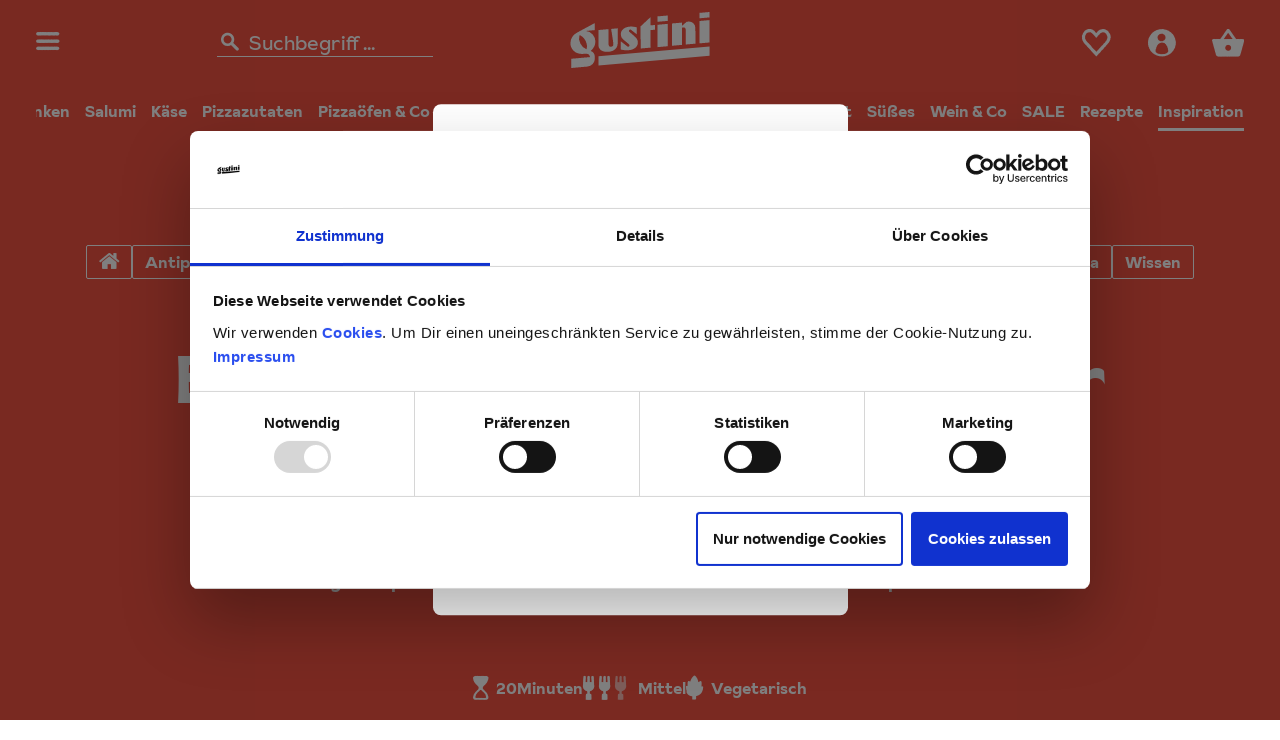

--- FILE ---
content_type: text/html; charset=UTF-8
request_url: https://www.gustini.de/blog/rezept-italien/bechamelsauce-rezept-fuer-lasagne/
body_size: 28860
content:
<!doctype html>
<html lang="de-DE">
<head>
    <meta charset="UTF-8"/>
    <meta name="viewport" content="width=device-width, initial-scale=1.0, user-scalable=no">
    <link rel="profile" href="https://gmpg.org/xfn/11"/>
    <title>Bechamelsauce für Lasagne und Co.: Rezept entdecken!</title>

    <link rel="shortcut icon" href="https://www.gustini.de/blog/wp-content/themes/gustini-blog/build/gustini-icon.svg">
    <!-- Google Tag Manager -->
<script>(function(w,d,s,l,i){w[l]=w[l]||[];w[l].push({'gtm.start':
            new Date().getTime(),event:'gtm.js'});var f=d.getElementsByTagName(s)[0],
        j=d.createElement(s),dl=l!='dataLayer'?'&l='+l:'';j.async=true;j.src=
        'https://www.googletagmanager.com/gtm.js?id='+i+dl;f.parentNode.insertBefore(j,f);
    })(window,document,'script','dataLayer','GTM-53PJ5D6');</script>
<!-- End Google Tag Manager -->

    <meta name='robots' content='index, follow, max-image-preview:large, max-snippet:-1, max-video-preview:-1' />
	<style>img:is([sizes="auto" i], [sizes^="auto," i]) { contain-intrinsic-size: 3000px 1500px }</style>
	<link rel="alternate" hreflang="de-de" href="http://www.gustini.de/blog/rezept-italien/bechamelsauce-rezept-fuer-lasagne" />
<link rel="alternate" hreflang="x-default" href="http://www.gustini.de/blog/rezept-italien/bechamelsauce-rezept-fuer-lasagne" />
<link rel="alternate" hreflang="de-at" href="http://www.gustini.at/blog/rezept-italien/bechamelsauce-rezept-fuer-lasagne" />
<link rel="alternate" hreflang="de-ch" href="http://www.gustini.ch/blog/rezept-italien/bechamelsauce-rezept-fuer-lasagne" />

	<!-- This site is optimized with the Yoast SEO plugin v26.1.1 - https://yoast.com/wordpress/plugins/seo/ -->
	<link rel="canonical" href="https://www.gustini.de/blog/rezept-italien/beilagen-und-salat/bechamelsauce-rezept-fuer-lasagne/" />
	<meta property="og:locale" content="de_DE" />
	<meta property="og:type" content="recipe" />
	<meta property="og:title" content="Bechamelsauce für Lasagne und Co.: Rezept entdecken!" />
	<meta property="og:description" content="Schneeweiße Bechamelsauce ist köstlich und eine unverzichtbare Zutat für original italienische Lasagne. Grundlage der Soße ist eine Mehlschwitze, die mit Milch aufgekocht wird. Klingt kompliziert? Ist es aber nicht. Lesen Sie mal das Rezept und probieren Sie es selber aus!" />
	<meta property="og:url" content="https://www.gustini.de/blog/rezept-italien/beilagen-und-salat/bechamelsauce-rezept-fuer-lasagne/" />
	<meta property="og:site_name" content="Gustini - italienischer Foodblog" />
	<meta property="article:publisher" content="https://www.facebook.com/Gustini.de" />
	<meta property="article:published_time" content="2020-02-07T13:33:48+00:00" />
	<meta property="article:modified_time" content="2025-10-16T09:57:30+00:00" />
	<meta property="og:image" content="https://www.gustini.de/blog/wp-content/uploads/2020/02/Bechamelsosse-Stage-01.jpg" />
	<meta property="og:image:width" content="2284" />
	<meta property="og:image:height" content="1266" />
	<meta property="og:image:type" content="image/jpeg" />
	<meta name="author" content="Jens Depenau" />
	<meta name="twitter:card" content="summary_large_image" />
	<meta name="twitter:creator" content="@gustini" />
	<meta name="twitter:site" content="@gustini" />
	<meta name="twitter:label1" content="Verfasst von" />
	<meta name="twitter:data1" content="Jens Depenau" />
	<meta name="twitter:label2" content="Geschätzte Lesezeit" />
	<meta name="twitter:data2" content="2 Minuten" />
	<script type="application/ld+json" class="yoast-schema-graph">{"@context":"https://schema.org","@graph":[{"@type":"Article","@id":"https://www.gustini.de/blog/rezept-italien/beilagen-und-salat/bechamelsauce-rezept-fuer-lasagne/#article","isPartOf":{"@id":"https://www.gustini.de/blog/rezept-italien/beilagen-und-salat/bechamelsauce-rezept-fuer-lasagne/"},"author":{"name":"Jens Depenau","@id":"https://www.gustini.de/blog/#/schema/person/3fc30b78e8fa9bdaca93843e53004652"},"headline":"Bechamelsauce &#8211; Rezept für Lasagne &#038; Co","datePublished":"2020-02-07T13:33:48+00:00","dateModified":"2025-10-16T09:57:30+00:00","wordCount":352,"commentCount":15,"publisher":{"@id":"https://www.gustini.de/blog/#organization"},"image":{"@id":"https://www.gustini.de/blog/rezept-italien/beilagen-und-salat/bechamelsauce-rezept-fuer-lasagne/#primaryimage"},"thumbnailUrl":"https://www.gustini.de/blog/wp-content/uploads/2020/02/Bechamelsosse-Stage-01.jpg","keywords":["Lasagne"],"articleSection":["Beilagen und Salat","Italienische Lieblingsrezepte"],"inLanguage":"de","potentialAction":[{"@type":"CommentAction","name":"Comment","target":["https://www.gustini.de/blog/rezept-italien/beilagen-und-salat/bechamelsauce-rezept-fuer-lasagne/#respond"]}]},{"@type":"WebPage","@id":"https://www.gustini.de/blog/rezept-italien/beilagen-und-salat/bechamelsauce-rezept-fuer-lasagne/","url":"https://www.gustini.de/blog/rezept-italien/beilagen-und-salat/bechamelsauce-rezept-fuer-lasagne/","name":"Bechamelsauce für Lasagne und Co.: Rezept entdecken!","isPartOf":{"@id":"https://www.gustini.de/blog/#website"},"primaryImageOfPage":{"@id":"https://www.gustini.de/blog/rezept-italien/beilagen-und-salat/bechamelsauce-rezept-fuer-lasagne/#primaryimage"},"image":{"@id":"https://www.gustini.de/blog/rezept-italien/beilagen-und-salat/bechamelsauce-rezept-fuer-lasagne/#primaryimage"},"thumbnailUrl":"https://www.gustini.de/blog/wp-content/uploads/2020/02/Bechamelsosse-Stage-01.jpg","datePublished":"2020-02-07T13:33:48+00:00","dateModified":"2025-10-16T09:57:30+00:00","inLanguage":"de","potentialAction":[{"@type":"ReadAction","target":["https://www.gustini.de/blog/rezept-italien/beilagen-und-salat/bechamelsauce-rezept-fuer-lasagne/"]}]},{"@type":"ImageObject","inLanguage":"de","@id":"https://www.gustini.de/blog/rezept-italien/beilagen-und-salat/bechamelsauce-rezept-fuer-lasagne/#primaryimage","url":"https://www.gustini.de/blog/wp-content/uploads/2020/02/Bechamelsosse-Stage-01.jpg","contentUrl":"https://www.gustini.de/blog/wp-content/uploads/2020/02/Bechamelsosse-Stage-01.jpg","width":2284,"height":1266},{"@type":"WebSite","@id":"https://www.gustini.de/blog/#website","url":"https://www.gustini.de/blog/","name":"Gustini - italienischer Foodblog","description":"","publisher":{"@id":"https://www.gustini.de/blog/#organization"},"potentialAction":[{"@type":"SearchAction","target":{"@type":"EntryPoint","urlTemplate":"https://www.gustini.de/blog/?s={search_term_string}"},"query-input":{"@type":"PropertyValueSpecification","valueRequired":true,"valueName":"search_term_string"}}],"inLanguage":"de"},{"@type":"Organization","@id":"https://www.gustini.de/blog/#organization","name":"Gustini","url":"https://www.gustini.de/blog/","logo":{"@type":"ImageObject","inLanguage":"de","@id":"https://www.gustini.de/blog/#/schema/logo/image/","url":"https://www.gustini.de/blog/wp-content/uploads/2024/01/Gustini_Logo_RGB_Black.png","contentUrl":"https://www.gustini.de/blog/wp-content/uploads/2024/01/Gustini_Logo_RGB_Black.png","width":2775,"height":1601,"caption":"Gustini"},"image":{"@id":"https://www.gustini.de/blog/#/schema/logo/image/"},"sameAs":["https://www.facebook.com/Gustini.de","https://x.com/gustini","https://www.instagram.com/gustini_de/","https://www.linkedin.com/company/gustini","https://www.pinterest.de/gustini/","https://youtube.com/gustinide"]},{"@type":"Person","@id":"https://www.gustini.de/blog/#/schema/person/3fc30b78e8fa9bdaca93843e53004652","name":"Jens Depenau","description":"Hi, ich bin Jens! Italienliebhaber, Hobby-Barista und Gründer von Gustini, Deinem Shop für die leckersten Spezialitäten aus Bella Italia. Ich bringe Dir Italien auf den Tisch!","sameAs":["https://www.gustini.de/blog/ueber-mich/"]},{"@type":"Recipe","name":"Bechamelsauce selber machen","author":{"@id":"https://www.gustini.de/blog/#/schema/person/3fc30b78e8fa9bdaca93843e53004652"},"description":"Schneeweiße Bechamelsauce ist köstlich und eine unverzichtbare Zutat für original italienische Lasagne. Grundlage der Soße ist eine Mehlschwitze, die mit Milch aufgekocht wird. Klingt kompliziert? Ist es aber nicht. Lesen Sie mal das Rezept und probieren Sie es selber aus!","datePublished":"2020-02-07T14:33:48+00:00","image":["https://www.gustini.de/blog/wp-content/uploads/2020/02/Bechamelsosse-BB-02.jpg","https://www.gustini.de/blog/wp-content/uploads/2020/02/Bechamelsosse-BB-02-500x500.jpg","https://www.gustini.de/blog/wp-content/uploads/2020/02/Bechamelsosse-BB-02-500x375.jpg","https://www.gustini.de/blog/wp-content/uploads/2020/02/Bechamelsosse-BB-02-480x270.jpg"],"recipeYield":["4","4 Personen"],"cookTime":"PT20M","totalTime":"PT20M","recipeIngredient":["50 g Butter","30 g Mehl","500 ml Milch","1 Prise Muskatnuss (frisch gemahlen)","Salz","Pfeffer"],"recipeInstructions":[{"@type":"HowToStep","text":"Die Butter wird bei mittlerer Hitze in einem Topf zerlassen. Mit einem Schneebesen das Mehl nach und nach in die geschmolzene Butter einrühren bis eine cremige Konsistenz entsteht.","name":"Die Butter wird bei mittlerer Hitze in einem Topf zerlassen. Mit einem Schneebesen das Mehl nach und nach in die geschmolzene Butter einrühren bis eine cremige Konsistenz entsteht.","url":"https://www.gustini.de/blog/rezept-italien/beilagen-und-salat/bechamelsauce-rezept-fuer-lasagne/#wprm-recipe-14430-step-0-0"},{"@type":"HowToStep","text":"Nun die Milch ganz langsam und unter ständigem Rühren in den Topf gießen.","name":"Nun die Milch ganz langsam und unter ständigem Rühren in den Topf gießen.","url":"https://www.gustini.de/blog/rezept-italien/beilagen-und-salat/bechamelsauce-rezept-fuer-lasagne/#wprm-recipe-14430-step-0-1"},{"@type":"HowToStep","text":"Die Soße salzen und für ca. 20 Minuten auf kleiner Flamme köcheln lassen und immer wieder gut durchrühren.","name":"Die Soße salzen und für ca. 20 Minuten auf kleiner Flamme köcheln lassen und immer wieder gut durchrühren.","url":"https://www.gustini.de/blog/rezept-italien/beilagen-und-salat/bechamelsauce-rezept-fuer-lasagne/#wprm-recipe-14430-step-0-2"},{"@type":"HowToStep","text":"Wenn Die gewünschte Textur erreicht ist, die Bechamelsauce vom Herd nehmen und mit Pfeffer sowie Muskatnuss abschmecken.","name":"Wenn Die gewünschte Textur erreicht ist, die Bechamelsauce vom Herd nehmen und mit Pfeffer sowie Muskatnuss abschmecken.","url":"https://www.gustini.de/blog/rezept-italien/beilagen-und-salat/bechamelsauce-rezept-fuer-lasagne/#wprm-recipe-14430-step-0-3"}],"aggregateRating":{"@type":"AggregateRating","ratingValue":"4.46","ratingCount":"11","reviewCount":"7"},"review":[{"@type":"Review","reviewRating":{"@type":"Rating","ratingValue":"1"},"reviewBody":"Wenn man es so macht wirds eher bechamel suppe.\nMehl und butter sollten ein 1 zu 1 Verhältnis haben.","author":{"@type":"Person","name":"Nik"},"datePublished":"2026-01-11"},{"@type":"Review","reviewRating":{"@type":"Rating","ratingValue":"5"},"reviewBody":"super und einfach zu macheb","author":{"@type":"Person","name":"Edith"},"datePublished":"2025-12-07"},{"@type":"Review","reviewRating":{"@type":"Rating","ratingValue":"5"},"reviewBody":"HAT SEHR GUT FUNKTIONIERT, SUPER!","author":{"@type":"Person","name":"Maria Böhm"},"datePublished":"2025-11-11"},{"@type":"Review","reviewRating":{"@type":"Rating","ratingValue":"5"},"reviewBody":"Einfach und schnell zum Zubereiten","author":{"@type":"Person","name":"ELKE"},"datePublished":"2025-09-29"},{"@type":"Review","reviewRating":{"@type":"Rating","ratingValue":"5"},"reviewBody":"Das geht wirklich einfach und schmeckt gut!","author":{"@type":"Person","name":"Sissy"},"datePublished":"2025-06-25"},{"@type":"Review","reviewRating":{"@type":"Rating","ratingValue":"5"},"reviewBody":"Sounds good, trying it with the addition of some Skyr as a sauce for an asparagus -ham casserole. Thanks","author":{"@type":"Person","name":"Brigitte"},"datePublished":"2025-05-22"},{"@type":"Review","reviewRating":{"@type":"Rating","ratingValue":"5"},"reviewBody":"Sehr gute beschamelsauce","author":{"@type":"Person","name":"Emil erdmann"},"datePublished":"2024-11-02"}],"keywords":"bechamel, bechamelsoße, lasagne","nutrition":{"@type":"NutritionInformation","calories":"105 kcal","servingSize":"100 g","fatContent":"7 g","proteinContent":"3.8 g","carbohydrateContent":"77 g"},"@id":"https://www.gustini.de/blog/rezept-italien/beilagen-und-salat/bechamelsauce-rezept-fuer-lasagne/#recipe","isPartOf":{"@id":"https://www.gustini.de/blog/rezept-italien/beilagen-und-salat/bechamelsauce-rezept-fuer-lasagne/#article"},"mainEntityOfPage":"https://www.gustini.de/blog/rezept-italien/beilagen-und-salat/bechamelsauce-rezept-fuer-lasagne/"}]}</script>
	<!-- / Yoast SEO plugin. -->


<script>(()=>{"use strict";const e=[400,500,600,700,800,900],t=e=>`wprm-min-${e}`,n=e=>`wprm-max-${e}`,s=new Set,o="ResizeObserver"in window,r=o?new ResizeObserver((e=>{for(const t of e)c(t.target)})):null,i=.5/(window.devicePixelRatio||1);function c(s){const o=s.getBoundingClientRect().width||0;for(let r=0;r<e.length;r++){const c=e[r],a=o<=c+i;o>c+i?s.classList.add(t(c)):s.classList.remove(t(c)),a?s.classList.add(n(c)):s.classList.remove(n(c))}}function a(e){s.has(e)||(s.add(e),r&&r.observe(e),c(e))}!function(e=document){e.querySelectorAll(".wprm-recipe").forEach(a)}();if(new MutationObserver((e=>{for(const t of e)for(const e of t.addedNodes)e instanceof Element&&(e.matches?.(".wprm-recipe")&&a(e),e.querySelectorAll?.(".wprm-recipe").forEach(a))})).observe(document.documentElement,{childList:!0,subtree:!0}),!o){let e=0;addEventListener("resize",(()=>{e&&cancelAnimationFrame(e),e=requestAnimationFrame((()=>s.forEach(c)))}),{passive:!0})}})();</script><link rel='stylesheet' id='wp-block-library-css' href='https://www.gustini.de/blog/wp/wp-includes/css/dist/block-library/style.min.css?ver=6.8.3' type='text/css' media='all' />
<style id='classic-theme-styles-inline-css' type='text/css'>
/*! This file is auto-generated */
.wp-block-button__link{color:#fff;background-color:#32373c;border-radius:9999px;box-shadow:none;text-decoration:none;padding:calc(.667em + 2px) calc(1.333em + 2px);font-size:1.125em}.wp-block-file__button{background:#32373c;color:#fff;text-decoration:none}
</style>
<link rel='stylesheet' id='wprm-public-css' href='https://www.gustini.de/blog/wp-content/plugins/wp-recipe-maker/dist/public-modern.css?ver=10.2.4' type='text/css' media='all' />
<style id='global-styles-inline-css' type='text/css'>
:root{--wp--preset--aspect-ratio--square: 1;--wp--preset--aspect-ratio--4-3: 4/3;--wp--preset--aspect-ratio--3-4: 3/4;--wp--preset--aspect-ratio--3-2: 3/2;--wp--preset--aspect-ratio--2-3: 2/3;--wp--preset--aspect-ratio--16-9: 16/9;--wp--preset--aspect-ratio--9-16: 9/16;--wp--preset--color--black: #000000;--wp--preset--color--cyan-bluish-gray: #abb8c3;--wp--preset--color--white: #ffffff;--wp--preset--color--pale-pink: #f78da7;--wp--preset--color--vivid-red: #cf2e2e;--wp--preset--color--luminous-vivid-orange: #ff6900;--wp--preset--color--luminous-vivid-amber: #fcb900;--wp--preset--color--light-green-cyan: #7bdcb5;--wp--preset--color--vivid-green-cyan: #00d084;--wp--preset--color--pale-cyan-blue: #8ed1fc;--wp--preset--color--vivid-cyan-blue: #0693e3;--wp--preset--color--vivid-purple: #9b51e0;--wp--preset--gradient--vivid-cyan-blue-to-vivid-purple: linear-gradient(135deg,rgba(6,147,227,1) 0%,rgb(155,81,224) 100%);--wp--preset--gradient--light-green-cyan-to-vivid-green-cyan: linear-gradient(135deg,rgb(122,220,180) 0%,rgb(0,208,130) 100%);--wp--preset--gradient--luminous-vivid-amber-to-luminous-vivid-orange: linear-gradient(135deg,rgba(252,185,0,1) 0%,rgba(255,105,0,1) 100%);--wp--preset--gradient--luminous-vivid-orange-to-vivid-red: linear-gradient(135deg,rgba(255,105,0,1) 0%,rgb(207,46,46) 100%);--wp--preset--gradient--very-light-gray-to-cyan-bluish-gray: linear-gradient(135deg,rgb(238,238,238) 0%,rgb(169,184,195) 100%);--wp--preset--gradient--cool-to-warm-spectrum: linear-gradient(135deg,rgb(74,234,220) 0%,rgb(151,120,209) 20%,rgb(207,42,186) 40%,rgb(238,44,130) 60%,rgb(251,105,98) 80%,rgb(254,248,76) 100%);--wp--preset--gradient--blush-light-purple: linear-gradient(135deg,rgb(255,206,236) 0%,rgb(152,150,240) 100%);--wp--preset--gradient--blush-bordeaux: linear-gradient(135deg,rgb(254,205,165) 0%,rgb(254,45,45) 50%,rgb(107,0,62) 100%);--wp--preset--gradient--luminous-dusk: linear-gradient(135deg,rgb(255,203,112) 0%,rgb(199,81,192) 50%,rgb(65,88,208) 100%);--wp--preset--gradient--pale-ocean: linear-gradient(135deg,rgb(255,245,203) 0%,rgb(182,227,212) 50%,rgb(51,167,181) 100%);--wp--preset--gradient--electric-grass: linear-gradient(135deg,rgb(202,248,128) 0%,rgb(113,206,126) 100%);--wp--preset--gradient--midnight: linear-gradient(135deg,rgb(2,3,129) 0%,rgb(40,116,252) 100%);--wp--preset--font-size--small: 13px;--wp--preset--font-size--medium: 20px;--wp--preset--font-size--large: 36px;--wp--preset--font-size--x-large: 42px;--wp--preset--spacing--20: 0.44rem;--wp--preset--spacing--30: 0.67rem;--wp--preset--spacing--40: 1rem;--wp--preset--spacing--50: 1.5rem;--wp--preset--spacing--60: 2.25rem;--wp--preset--spacing--70: 3.38rem;--wp--preset--spacing--80: 5.06rem;--wp--preset--shadow--natural: 6px 6px 9px rgba(0, 0, 0, 0.2);--wp--preset--shadow--deep: 12px 12px 50px rgba(0, 0, 0, 0.4);--wp--preset--shadow--sharp: 6px 6px 0px rgba(0, 0, 0, 0.2);--wp--preset--shadow--outlined: 6px 6px 0px -3px rgba(255, 255, 255, 1), 6px 6px rgba(0, 0, 0, 1);--wp--preset--shadow--crisp: 6px 6px 0px rgba(0, 0, 0, 1);}:where(.is-layout-flex){gap: 0.5em;}:where(.is-layout-grid){gap: 0.5em;}body .is-layout-flex{display: flex;}.is-layout-flex{flex-wrap: wrap;align-items: center;}.is-layout-flex > :is(*, div){margin: 0;}body .is-layout-grid{display: grid;}.is-layout-grid > :is(*, div){margin: 0;}:where(.wp-block-columns.is-layout-flex){gap: 2em;}:where(.wp-block-columns.is-layout-grid){gap: 2em;}:where(.wp-block-post-template.is-layout-flex){gap: 1.25em;}:where(.wp-block-post-template.is-layout-grid){gap: 1.25em;}.has-black-color{color: var(--wp--preset--color--black) !important;}.has-cyan-bluish-gray-color{color: var(--wp--preset--color--cyan-bluish-gray) !important;}.has-white-color{color: var(--wp--preset--color--white) !important;}.has-pale-pink-color{color: var(--wp--preset--color--pale-pink) !important;}.has-vivid-red-color{color: var(--wp--preset--color--vivid-red) !important;}.has-luminous-vivid-orange-color{color: var(--wp--preset--color--luminous-vivid-orange) !important;}.has-luminous-vivid-amber-color{color: var(--wp--preset--color--luminous-vivid-amber) !important;}.has-light-green-cyan-color{color: var(--wp--preset--color--light-green-cyan) !important;}.has-vivid-green-cyan-color{color: var(--wp--preset--color--vivid-green-cyan) !important;}.has-pale-cyan-blue-color{color: var(--wp--preset--color--pale-cyan-blue) !important;}.has-vivid-cyan-blue-color{color: var(--wp--preset--color--vivid-cyan-blue) !important;}.has-vivid-purple-color{color: var(--wp--preset--color--vivid-purple) !important;}.has-black-background-color{background-color: var(--wp--preset--color--black) !important;}.has-cyan-bluish-gray-background-color{background-color: var(--wp--preset--color--cyan-bluish-gray) !important;}.has-white-background-color{background-color: var(--wp--preset--color--white) !important;}.has-pale-pink-background-color{background-color: var(--wp--preset--color--pale-pink) !important;}.has-vivid-red-background-color{background-color: var(--wp--preset--color--vivid-red) !important;}.has-luminous-vivid-orange-background-color{background-color: var(--wp--preset--color--luminous-vivid-orange) !important;}.has-luminous-vivid-amber-background-color{background-color: var(--wp--preset--color--luminous-vivid-amber) !important;}.has-light-green-cyan-background-color{background-color: var(--wp--preset--color--light-green-cyan) !important;}.has-vivid-green-cyan-background-color{background-color: var(--wp--preset--color--vivid-green-cyan) !important;}.has-pale-cyan-blue-background-color{background-color: var(--wp--preset--color--pale-cyan-blue) !important;}.has-vivid-cyan-blue-background-color{background-color: var(--wp--preset--color--vivid-cyan-blue) !important;}.has-vivid-purple-background-color{background-color: var(--wp--preset--color--vivid-purple) !important;}.has-black-border-color{border-color: var(--wp--preset--color--black) !important;}.has-cyan-bluish-gray-border-color{border-color: var(--wp--preset--color--cyan-bluish-gray) !important;}.has-white-border-color{border-color: var(--wp--preset--color--white) !important;}.has-pale-pink-border-color{border-color: var(--wp--preset--color--pale-pink) !important;}.has-vivid-red-border-color{border-color: var(--wp--preset--color--vivid-red) !important;}.has-luminous-vivid-orange-border-color{border-color: var(--wp--preset--color--luminous-vivid-orange) !important;}.has-luminous-vivid-amber-border-color{border-color: var(--wp--preset--color--luminous-vivid-amber) !important;}.has-light-green-cyan-border-color{border-color: var(--wp--preset--color--light-green-cyan) !important;}.has-vivid-green-cyan-border-color{border-color: var(--wp--preset--color--vivid-green-cyan) !important;}.has-pale-cyan-blue-border-color{border-color: var(--wp--preset--color--pale-cyan-blue) !important;}.has-vivid-cyan-blue-border-color{border-color: var(--wp--preset--color--vivid-cyan-blue) !important;}.has-vivid-purple-border-color{border-color: var(--wp--preset--color--vivid-purple) !important;}.has-vivid-cyan-blue-to-vivid-purple-gradient-background{background: var(--wp--preset--gradient--vivid-cyan-blue-to-vivid-purple) !important;}.has-light-green-cyan-to-vivid-green-cyan-gradient-background{background: var(--wp--preset--gradient--light-green-cyan-to-vivid-green-cyan) !important;}.has-luminous-vivid-amber-to-luminous-vivid-orange-gradient-background{background: var(--wp--preset--gradient--luminous-vivid-amber-to-luminous-vivid-orange) !important;}.has-luminous-vivid-orange-to-vivid-red-gradient-background{background: var(--wp--preset--gradient--luminous-vivid-orange-to-vivid-red) !important;}.has-very-light-gray-to-cyan-bluish-gray-gradient-background{background: var(--wp--preset--gradient--very-light-gray-to-cyan-bluish-gray) !important;}.has-cool-to-warm-spectrum-gradient-background{background: var(--wp--preset--gradient--cool-to-warm-spectrum) !important;}.has-blush-light-purple-gradient-background{background: var(--wp--preset--gradient--blush-light-purple) !important;}.has-blush-bordeaux-gradient-background{background: var(--wp--preset--gradient--blush-bordeaux) !important;}.has-luminous-dusk-gradient-background{background: var(--wp--preset--gradient--luminous-dusk) !important;}.has-pale-ocean-gradient-background{background: var(--wp--preset--gradient--pale-ocean) !important;}.has-electric-grass-gradient-background{background: var(--wp--preset--gradient--electric-grass) !important;}.has-midnight-gradient-background{background: var(--wp--preset--gradient--midnight) !important;}.has-small-font-size{font-size: var(--wp--preset--font-size--small) !important;}.has-medium-font-size{font-size: var(--wp--preset--font-size--medium) !important;}.has-large-font-size{font-size: var(--wp--preset--font-size--large) !important;}.has-x-large-font-size{font-size: var(--wp--preset--font-size--x-large) !important;}
:where(.wp-block-post-template.is-layout-flex){gap: 1.25em;}:where(.wp-block-post-template.is-layout-grid){gap: 1.25em;}
:where(.wp-block-columns.is-layout-flex){gap: 2em;}:where(.wp-block-columns.is-layout-grid){gap: 2em;}
:root :where(.wp-block-pullquote){font-size: 1.5em;line-height: 1.6;}
</style>
<link rel='stylesheet' id='ppi-styles-css' href='https://www.gustini.de/blog/wp-content/themes/gustini-blog/build/index.css' type='text/css' media='all' />
<script type="text/javascript" src="https://www.gustini.de/blog/wp/wp-includes/js/jquery/jquery.min.js?ver=3.7.1" id="jquery-core-js"></script>
<script type="text/javascript" src="https://www.gustini.de/blog/wp/wp-includes/js/jquery/jquery-migrate.min.js?ver=3.4.1" id="jquery-migrate-js"></script>
<script type="text/javascript" id="ppi-scripts-js-extra">
/* <![CDATA[ */
var ppi_js_object = {"shopwareBaseUrl":"https:\/\/www.gustini.de","shopwareStoreId":"4a6d643e78db41a3903d64c7706f64de","ajaxurl":"https:\/\/www.gustini.de\/blog\/wp\/wp-admin\/admin-ajax.php","nonce":"b38bb657ba","i18n":{"Search term ...":"Suchbegriff ...","Search":"Suche","Close":"Schlie\u00dfen","Categories":"Kategorien","Service & Contact":"Service & Contact","World of pleasure":"Genusswelt","Help area":"Hilfeseiten","Back":"Zur\u00fcck","Show all":"Alle anzeigen","ORGANIC certified: DE-\u00d6KO-006":"BIO zertifiziert: DE-\u00d6KO-006","You can find more inspiration on":"Mehr Inspiration findest Du auf","Follow us on":"Folge uns auf","Read more":"Weiterlesen","Show more posts":"Weitere Beitr\u00e4ge zeigen","Page not found":"Seite nicht gefunden","We're sorry, the page you're looking for wasn't found. It may no longer exist or may have been moved.":"Es tut uns leid, die Seite, die du suchst, wurde nicht gefunden. Sie existiert vielleicht nicht mehr oder wurde verschoben.","Back to home page":"Zur\u00fcck zur Startseite","%s Result found":"%s Ergebnis gefunden","%s Results found":"%s Ergebnisse gefunden","Unfortunately no results were found for your search query. Please try again with different search terms.":"Leider wurden zu deiner Suchanfrage keine Beitr\u00e4ge gefunden. Bitte versuche es erneut mit anderen Suchbegriffen.","From %s":"Von %s","%s Reading time":"%s Lesezeit","%s Min":"%s Min","Please agree to the use of cookies for %s purposes to display this content.":"Bitte stimme der Verwendung von Cookies f\u00fcr %s-Zwecke zu, um diesen Inhalt anzuzeigen.","marketing":"Marketing","Agree":"Zustimmen","Toggle table of contents":"Ein-\/Ausblenden des Inhaltsverzeichnisses","Table of contents":"Inhaltsverzeichnis","Unfortunately no results were found for your selection. Please try again.":"Es wurden leider keine Ergebnisse f\u00fcr deine Auswahl gefunden. Bitte versuche es erneut.","under %s minutes":"unter %s Minuten","%s minutes to %d hour":"%s Minuten bis %d Stunde","%s to %d hours":"%s bis %d Stunden","over %s hours":"\u00fcber %s Stunden","Total time":"Gesamtzeit","%1$s Comment":"%1$s Kommentar","on %1$s at %2$s":"am %1$s um %2$s","Write a comment":"Kommentar schreiben","Name":"Name","E-mail":"E-Mail","Comment":"Kommentar","Cancel":"Abbrechen","Mandatory fields":"Pflichtfelder","Your comment is awaiting moderation. This is a preview; your comment will be visible after it has been approved.":"Dein Kommentar wartet auf die Moderation. Dies ist eine Vorschau, dein Kommentar wird sichtbar, nachdem er freigegeben wurde.","Share":"Teilen","Step %s":"Schritt %s","Do you like the recipe?":"Gef\u00e4llt Dir das Rezept?","Rate":"Bewerten","Show more comments":"Mehr Kommentare anzeigen","vegeterian":"vegetarisch","Want to share your thoughts? We're excited to hear what you think of the article. Tell us about your ideas, tips or questions! Leave a comment and share your knowledge with the community. Your opinion counts.":"Lust auf Austausch? Wir sind gespannt, wie dir der Artikel gef\u00e4llt. Erz\u00e4hle uns von deinen Ideen, Tipps oder Fragen! Hinterlasse einen Kommentar und teile dein Wissen mit der Community. Deine Meinung z\u00e4hlt.","Found at Gustini":"Bei Gustini gefunden","servings":"servings","Home":"Startseite","Blog":"Blog","Previous":"Zur\u00fcck","Next":"Weiter","Add to cart":"In den Warenkorb","Quantity":"Menge","In stock":"Auf Lager","Out of stock":"Ausverkauft","Quantity %1$d x %2$s":"Menge %1$d x %2$s","BP: %1$s\/%2$s":"GP: %1$s\/%2$s","Add to wishlist":"Zum Merkzettel hinzuf\u00fcgen","Remove from wishlist":"Vom Merkzettel entfernen","Previous selling price":"Bisheriger Verkaufspreis","Incl. VAT | %s":"Inkl. MwSt. | %s","plus shipping":"zzgl. Versand","plus fresh food service":"zzgl. Frischeservice","Product added":"Produkt hinzugef\u00fcgt","Products added":"Produkte hinzugef\u00fcgt","Error adding product":"Fehler beim Hinzuf\u00fcgen des Produkts","Error adding products":"Fehler beim Hinzuf\u00fcgen der Produkte","An error occurred, please try again.":"Es ist ein Fehler aufgetreten, bitte versuche es erneut.","Security error. Please reload the page.":"Sicherheitsfehler. Bitte lade die Seite neu.","Product \"%s\" (%dx) has been added to the shopping cart.":"Product \"%s\" (%dx) has been added to the shopping cart.","%d products (%d items total) have been added to the shopping cart.":"%d Produkte (%d Artikel insgesamt) wurden dem Warenkorb hinzugef\u00fcgt.","Continue reading":"Weiterlesen","Go to cart":"Zum Warenkorb","Order ingredients from %s":"Zutaten bestellen bei %s","Ingredients for":"Zutaten f\u00fcr","Add selection to cart":"Auswahl zum Warenkorb hinzuf\u00fcgen","No products found.":"Keine Produkte gefunden.","No products selected.":"Keine Produkte ausgew\u00e4hlt.","Please select at least one product.":"Bitte w\u00e4hle mindestens ein Produkt aus.","Your shopping cart has been updated.":"Dein Warenkorb wurde aktualisiert."}};
/* ]]> */
</script>
<script type="text/javascript" src="https://www.gustini.de/blog/wp-content/themes/gustini-blog/build/index.js" id="ppi-scripts-js"></script>
<meta name="generator" content="WPML ver:4.8.2 stt:3;" />
<style type="text/css"> .tippy-box[data-theme~="wprm"] { background-color: #333333; color: #FFFFFF; } .tippy-box[data-theme~="wprm"][data-placement^="top"] > .tippy-arrow::before { border-top-color: #333333; } .tippy-box[data-theme~="wprm"][data-placement^="bottom"] > .tippy-arrow::before { border-bottom-color: #333333; } .tippy-box[data-theme~="wprm"][data-placement^="left"] > .tippy-arrow::before { border-left-color: #333333; } .tippy-box[data-theme~="wprm"][data-placement^="right"] > .tippy-arrow::before { border-right-color: #333333; } .tippy-box[data-theme~="wprm"] a { color: #FFFFFF; } .wprm-comment-rating svg { width: 18px !important; height: 18px !important; } img.wprm-comment-rating { width: 90px !important; height: 18px !important; } body { --comment-rating-star-color: #343434; } body { --wprm-popup-font-size: 16px; } body { --wprm-popup-background: #ffffff; } body { --wprm-popup-title: #000000; } body { --wprm-popup-content: #444444; } body { --wprm-popup-button-background: #444444; } body { --wprm-popup-button-text: #ffffff; } body { --wprm-popup-accent: #747B2D; }</style><style type="text/css">.wprm-glossary-term {color: #5A822B;text-decoration: underline;cursor: help;}</style><meta name="generator" content="Powered by WPBakery Page Builder - drag and drop page builder for WordPress."/>
<style type="text/css">.broken_link, a.broken_link {
	text-decoration: line-through;
}</style><link rel="icon" href="https://www.gustini.de/blog/wp-content/uploads/2024/07/cropped-gustini_favicon_circle-32x32.png" sizes="32x32" />
<link rel="icon" href="https://www.gustini.de/blog/wp-content/uploads/2024/07/cropped-gustini_favicon_circle-192x192.png" sizes="192x192" />
<link rel="apple-touch-icon" href="https://www.gustini.de/blog/wp-content/uploads/2024/07/cropped-gustini_favicon_circle-180x180.png" />
<meta name="msapplication-TileImage" content="https://www.gustini.de/blog/wp-content/uploads/2024/07/cropped-gustini_favicon_circle-270x270.png" />
<noscript><style> .wpb_animate_when_almost_visible { opacity: 1; }</style></noscript></head>

<body class="wp-singular post-template-default single single-post postid-14239 single-format-standard wp-embed-responsive wp-theme-gustini-blog wpb-js-composer js-comp-ver-8.7.1 vc_responsive" style= "">


<div class="page-wrap page-wrap--flamingo" style="--ppi-header--background-color: #F45243;--ppi-header--color: var(--ppi-color--white);">
    <header class="header js-sticky-header header--light">
    <div class="content-wrap">
        <div class="header__container">
            <div class="header__container__left">
                <span class="header__hamburger" data-bs-toggle="offcanvas" data-bs-target=".navigation-offcanvas" aria-controls="navigation-offcanvas"></span>
                <span class="header__search-icon hide-for-lg" data-bs-toggle="collapse" data-bs-target=".header__search--mobile-layer" aria-expanded="false" aria-controls="header__search--mobile-layer"></span>
                <div class="header__search">
                    <div class="header__search__form show-for-lg">
                        <form method="get" class="search-form" action="https://www.gustini.de/blog/">
    <button type="submit" class="search-form__submit" aria-label="Suche"></button>
    <input type="search" name="s" class="search-form__field search-field" placeholder="Suchbegriff ..." aria-label="Suchbegriff ..." autocomplete="off" autocapitalize="none" value="" />
<input type='hidden' name='lang' value='de' /></form>
                    </div>
                </div>
            </div>
            <div class="header__container__center">
                <a class="header__logo" href="/">
                    <svg xmlns="http://www.w3.org/2000/svg" width="139.206" height="56.855" viewBox="0 0 139.206 56.855">
                        <path
                            d="M690.774,166.035l-.061-17.465,1.612-.181h.046a1.761,1.761,0,0,1,1.814,1.021,1.761,1.761,0,0,1,.16.723l.064,15.532c3.385-.307,6.365-.547,9.733-.854v-.322l-.056-15.784a6.388,6.388,0,0,0-2.06-4.668,6.313,6.313,0,0,0-4.807-1.644l-1.792.156-4.725,4.2-.008-3.34-10.075.922.081,22.64Z"
                            transform="translate(-579.106 -132.668)"/>
                        <path
                            d="M491,146.954c3.228-.232,6.545-.608,9.822-.91l-.04-2.77-.053-15,4.35-.4-.012-4.791-4.35.365-.02-8.368L490.76,124.5l.083,22.28a.163.163,0,0,0,.008.063.142.142,0,0,0,.033.055.165.165,0,0,0,.051.038A.123.123,0,0,0,491,146.954Z"
                            transform="translate(-420.577 -109.9)"/>
                        <path d="M593.511,180.091l10.276-.923-.079-22.708-10.278.928Z" transform="translate(-506.304 -144.421)"/>
                        <path d="M847.729,157.048l10.014-.922-.081-22.706-10.012.923Z" transform="translate(-718.572 -125.2)"/>
                        <path d="M603.529,110.713l-.013-5.493-10.276.908.013,5.493Z" transform="translate(-506.146 -101.674)"/>
                        <path d="M857.527,89.322l-.013-5.492-10.014.908.013,5.49Z" transform="translate(-718.446 -83.83)"/>
                        <path
                            d="M81.513,178.238a11.625,11.625,0,0,1-6.111-5.881,11.17,11.17,0,0,1-.847-8.465s3.726.963,6.111,5.883c2.421,5,.84,8.464.84,8.464Zm8.949-7.715a10.811,10.811,0,0,0-9.456-10.882l8.806-.874L89.8,151.64l-17.024,9.329c-.251.126-.5.262-.736.4h-.017a12.758,12.758,0,0,0-6.542,10.569c-.135,6.483,5.35,11.416,12.25,11.022l3.578-.239a3.468,3.468,0,0,1,3.4,2.092A3.508,3.508,0,0,1,85,186.2l-18.659,1.682.023,9.371,16.164-1.462a8.072,8.072,0,0,0,5.256-2.626,8.156,8.156,0,0,0,2.107-5.508l0-1.528a6.8,6.8,0,0,0-4.19-6.267A12.506,12.506,0,0,0,90.462,170.524Z"
                            transform="translate(-65.475 -140.4)"/>
                        <path
                            d="M235.849,203.572a6.246,6.246,0,0,0,4.083,3.5,14.005,14.005,0,0,0,5.781.459,12.081,12.081,0,0,0,4.365-1.193,8.179,8.179,0,0,0,3.428-3.292,8.092,8.092,0,0,0,1.033-4.156l-.051-14.837v-.322l-6.535.633s2.213,13.544,2.22,15.245a2.592,2.592,0,0,1-2.243,2.849,2.363,2.363,0,0,1-2.56-2.352l-.056-15.134,0-.409-10.062.922.053,15.152A7.426,7.426,0,0,0,235.849,203.572Z"
                            transform="translate(-207.233 -167.17)"/>
                        <path d="M346.71,294.42,235.6,304.513c.01,4.459.021,9.326.021,9.326l111.11-10.019Z"
                              transform="translate(-207.525 -259.512)"/>
                        <path
                            d="M377.528,193.136,371,188.024l.02,8.326a23.537,23.537,0,0,0,9.307.459c3.36-.612,7.733-2.773,7.717-7.739-.008-3.44-2.055-5.154-6.212-8.7l-2.32-2.016a1.217,1.217,0,0,1-.309-.378,1.262,1.262,0,0,1-.139-.469,1.237,1.237,0,0,1,.292-.912,1.339,1.339,0,0,1,1.835-.282l5.675,4.486.021-6.982a17.556,17.556,0,0,0-8.375-.554c-3.446.545-7.533,2.881-7.517,7.423.008,3.251,1.558,4.845,3.756,6.591,1.233.983,3.2,2.684,4.548,3.885a1.24,1.24,0,0,1,.091,1.731,1.348,1.348,0,0,1-1.866.242Z"
                            transform="translate(-320.581 -158.215)"/>
                    </svg>
                    <span>Gustini</span>
                </a>
            </div>
            <div class="header__container__right">
                <nav class="header__menu--account-menu"><ul id="menu-account-menu" class="menu"><li id="menu-item-20400" class="wishlist show-for-lg menu-item menu-item-type-custom menu-item-object-custom menu-item-20400"><a href="/wishlist"><span>Merkliste</span></a></li>
<li id="menu-item-20401" class="account menu-item menu-item-type-custom menu-item-object-custom menu-item-20401"><a href="/account"><span>Mein Konto</span></a></li>
<li id="menu-item-20402" class="cart menu-item menu-item-type-custom menu-item-object-custom menu-item-20402"><a href="/checkout/cart"><span>Warenkorb</span></a></li>
</ul></nav>            </div>
        </div>
        <div class="header__search--mobile-layer collapse hide-for-lg">
            <form method="get" class="search-form" action="https://www.gustini.de/blog/">
    <button type="submit" class="search-form__submit" aria-label="Suche"></button>
    <input type="search" name="s" class="search-form__field search-field" placeholder="Suchbegriff ..." aria-label="Suchbegriff ..." autocomplete="off" autocapitalize="none" value="" />
<input type='hidden' name='lang' value='de' /></form>
        </div>
    </div>
</header>


<div class="offcanvas offcanvas-start navigation-offcanvas" tabindex="-1" data-bs-backdrop="true">
    <span class="navigation-offcanvas__close" data-bs-dismiss="offcanvas"
          aria-label="Schließen"></span>

    <div class="offcanvas-body">
        <div class="navigation-offcanvas__container">
            <div class="navigation-offcanvas__content navigation-offcanvas__content--level-1">
                <div class="navigation-offcanvas__categories">
                                        <nav class="navigation-offcanvas__menu__shop-category"><ul id="menu-shop-category-menu" class="menu"><li id="menu-item-20420" class="gift menu-item menu-item-type-custom menu-item-object-custom menu-item-has-children menu-item-20420"><a href="/schenken/">Schenken</a>
<ul class="sub-menu">
	<li id="menu-item-20563" class="menu-item menu-item-type-custom menu-item-object-custom menu-item-20563"><a href="/inspirationen/neue-spezialitaeten/">Neue Spezialitäten</a></li>
	<li id="menu-item-20564" class="menu-item menu-item-type-custom menu-item-object-custom menu-item-20564"><a href="/inspirationen/produkte-der-woche/">Produkte der Woche</a></li>
	<li id="menu-item-20565" class="menu-item menu-item-type-custom menu-item-object-custom menu-item-20565"><a href="/inspirationen/gustini-hausmarken/">Gustini Hausmarken</a></li>
	<li id="menu-item-20566" class="menu-item menu-item-type-custom menu-item-object-custom menu-item-20566"><a href="/inspirationen/bestseller/">Bestseller</a></li>
	<li id="menu-item-20567" class="menu-item menu-item-type-custom menu-item-object-custom menu-item-20567"><a href="/inspirationen/persoenliche-empfehlungen/">Persönliche Empfehlungen</a></li>
	<li id="menu-item-20568" class="menu-item menu-item-type-custom menu-item-object-custom menu-item-20568"><a href="/inspirationen/testsieger-spezialitaeten/">Testsieger Spezialitäten</a></li>
	<li id="menu-item-20569" class="menu-item menu-item-type-custom menu-item-object-custom menu-item-20569"><a href="/inspirationen/geschenk-ideen/">Geschenk-Ideen</a></li>
	<li id="menu-item-20570" class="menu-item menu-item-type-custom menu-item-object-custom menu-item-20570"><a href="/inspirationen/geschenkgutscheine/">Geschenkgutscheine</a></li>
</ul>
</li>
<li id="menu-item-20409" class="salami menu-item menu-item-type-custom menu-item-object-custom menu-item-has-children menu-item-20409"><a href="/salami-schinken-co./">Salumi</a>
<ul class="sub-menu">
	<li id="menu-item-20422" class="menu-item menu-item-type-custom menu-item-object-custom menu-item-20422"><a href="/salami-schinken-co./salami-am-stueck/">Salami am Stück</a></li>
	<li id="menu-item-20423" class="menu-item menu-item-type-custom menu-item-object-custom menu-item-20423"><a href="/salami-schinken-co./prosciutto-am-stueck/">Prosciutto am Stück</a></li>
	<li id="menu-item-20424" class="menu-item menu-item-type-custom menu-item-object-custom menu-item-20424"><a href="/salami-schinken-co./salsiccia-grill-spezialitaeten/">Salsiccia &#038; Grill-Spezialitäten</a></li>
	<li id="menu-item-20425" class="menu-item menu-item-type-custom menu-item-object-custom menu-item-20425"><a href="/salami-schinken-co./fleisch-steak/">Fleisch &#038; Steak</a></li>
	<li id="menu-item-20426" class="menu-item menu-item-type-custom menu-item-object-custom menu-item-20426"><a href="/salami-schinken-co./aufschnitt-spezialitaeten/">Aufschnitt-Spezialitäten</a></li>
	<li id="menu-item-20427" class="menu-item menu-item-type-custom menu-item-object-custom menu-item-20427"><a href="/salami-schinken-co./guanciale-pancetta-co./">Guanciale, Pancetta &#038; Co.</a></li>
	<li id="menu-item-20428" class="menu-item menu-item-type-custom menu-item-object-custom menu-item-20428"><a href="/salami-schinken-co./regionales-aus-der-salumeria/">Regionales aus der Salumeria</a></li>
	<li id="menu-item-20429" class="menu-item menu-item-type-custom menu-item-object-custom menu-item-20429"><a href="/salami-schinken-co./wild-spezialitaeten/">Wild-Spezialitäten</a></li>
	<li id="menu-item-20430" class="menu-item menu-item-type-custom menu-item-object-custom menu-item-20430"><a href="/salami-schinken-co./streich-frischwurst/">Streich- &#038; Frischwurst</a></li>
</ul>
</li>
<li id="menu-item-20410" class="cheese menu-item menu-item-type-custom menu-item-object-custom menu-item-has-children menu-item-20410"><a href="/kaese-spezialitaeten/">Käse</a>
<ul class="sub-menu">
	<li id="menu-item-20431" class="menu-item menu-item-type-custom menu-item-object-custom menu-item-20431"><a href="/kaese-spezialitaeten/parmesan-grana-padano/">Parmesan &#038; Grana Padano</a></li>
	<li id="menu-item-20432" class="menu-item menu-item-type-custom menu-item-object-custom menu-item-20432"><a href="/kaese-spezialitaeten/fior-di-latte-mozzarella-co./">Fior di latte, Mozzarella &#038; Co.</a></li>
	<li id="menu-item-20433" class="menu-item menu-item-type-custom menu-item-object-custom menu-item-20433"><a href="/kaese-spezialitaeten/pecorino/">Pecorino</a></li>
	<li id="menu-item-20434" class="menu-item menu-item-type-custom menu-item-object-custom menu-item-20434"><a href="/kaese-spezialitaeten/regionales-aus-der-kaesetheke/">Regionales aus der Käsetheke</a></li>
	<li id="menu-item-20435" class="menu-item menu-item-type-custom menu-item-object-custom menu-item-20435"><a href="/kaese-spezialitaeten/frischkaese-kaesecreme/">Frischkäse &#038; Käsecreme</a></li>
	<li id="menu-item-20436" class="menu-item menu-item-type-custom menu-item-object-custom menu-item-20436"><a href="/kaese-spezialitaeten/blauschimmelkaese/">Blauschimmelkäse</a></li>
	<li id="menu-item-20437" class="menu-item menu-item-type-custom menu-item-object-custom menu-item-20437"><a href="/kaese-spezialitaeten/weichkaese/">Weichkäse</a></li>
	<li id="menu-item-20438" class="menu-item menu-item-type-custom menu-item-object-custom menu-item-20438"><a href="/kaese-spezialitaeten/feines-zum-kaese/">Feines zum Käse</a></li>
</ul>
</li>
<li id="menu-item-20415" class="pizza menu-item menu-item-type-custom menu-item-object-custom menu-item-has-children menu-item-20415"><a href="/mehl-pizzawelt/">Pizzazutaten</a>
<ul class="sub-menu">
	<li id="menu-item-20466" class="menu-item menu-item-type-custom menu-item-object-custom menu-item-20466"><a href="/mehl-pizzawelt/mehl-fuer-pizza/">Mehl für Pizza</a></li>
	<li id="menu-item-20467" class="menu-item menu-item-type-custom menu-item-object-custom menu-item-20467"><a href="/mehl-pizzawelt/mehl-fuer-pasta-brot-.../">Mehl für Pasta, Brot, &#8230;</a></li>
	<li id="menu-item-20468" class="menu-item menu-item-type-custom menu-item-object-custom menu-item-20468"><a href="/mehl-pizzawelt/mehl-vorteilspakete/">Mehl Vorteilspakete</a></li>
	<li id="menu-item-20469" class="menu-item menu-item-type-custom menu-item-object-custom menu-item-20469"><a href="/mehl-pizzawelt/pizza-hefe/">Pizza-Hefe</a></li>
	<li id="menu-item-20470" class="menu-item menu-item-type-custom menu-item-object-custom menu-item-20470"><a href="/mehl-pizzawelt/pinsa-romana/">Pinsa Romana</a></li>
	<li id="menu-item-20471" class="menu-item menu-item-type-custom menu-item-object-custom menu-item-20471"><a href="/mehl-pizzawelt/pizza-kaese/">Pizza-Käse</a></li>
	<li id="menu-item-20472" class="menu-item menu-item-type-custom menu-item-object-custom menu-item-20472"><a href="/mehl-pizzawelt/pizza-tomaten/">Pizza-Tomaten</a></li>
	<li id="menu-item-20473" class="menu-item menu-item-type-custom menu-item-object-custom menu-item-20473"><a href="/mehl-pizzawelt/pizza-belaege/">Pizza-Beläge</a></li>
	<li id="menu-item-20474" class="menu-item menu-item-type-custom menu-item-object-custom menu-item-20474"><a href="/mehl-pizzawelt/pizzaoel-gewuerze/">Pizzaöl &#038; Gewürze</a></li>
</ul>
</li>
<li id="menu-item-30835" class="pizza-ovens menu-item menu-item-type-custom menu-item-object-custom menu-item-has-children menu-item-30835"><a href="https://www.gustini.de/pizzaofen-zubehoer/">Pizzaöfen &#038; Co</a>
<ul class="sub-menu">
	<li id="menu-item-30836" class="menu-item menu-item-type-custom menu-item-object-custom menu-item-30836"><a href="https://www.gustini.de/pizzaofen-zubehoer/pizzaoefen-gas/">Pizzaöfen Gas</a></li>
	<li id="menu-item-30837" class="menu-item menu-item-type-custom menu-item-object-custom menu-item-30837"><a href="https://www.gustini.de/pizzaofen-zubehoer/pizzaoefen-elektrisch/">Pizzöfen elektrisch</a></li>
	<li id="menu-item-30838" class="menu-item menu-item-type-custom menu-item-object-custom menu-item-30838"><a href="https://www.gustini.de/pizzaofen-zubehoer/pizzaoefen-hybrid/">Pizzaöfen hybrid</a></li>
	<li id="menu-item-30839" class="menu-item menu-item-type-custom menu-item-object-custom menu-item-30839"><a href="https://www.gustini.de/pizzaofen-zubehoer/zubehoer/">Pizzaöfen Zubehör</a></li>
	<li id="menu-item-30840" class="menu-item menu-item-type-custom menu-item-object-custom menu-item-30840"><a href="https://www.gustini.de/pizzaofen-zubehoer/backzubehoer/">Backzubehör</a></li>
	<li id="menu-item-30841" class="menu-item menu-item-type-custom menu-item-object-custom menu-item-30841"><a href="https://www.gustini.de/pizzaofen-zubehoer/pizzaschieber/">Pizzaschieber</a></li>
	<li id="menu-item-30842" class="menu-item menu-item-type-custom menu-item-object-custom menu-item-30842"><a href="https://www.gustini.de/pizzaofen-zubehoer/pizzaschneider/">Pizzaschneider</a></li>
</ul>
</li>
<li id="menu-item-20414" class="sauces menu-item menu-item-type-custom menu-item-object-custom menu-item-has-children menu-item-20414"><a href="/saucen-pesto-tomaten/">Tomaten</a>
<ul class="sub-menu">
	<li id="menu-item-20457" class="menu-item menu-item-type-custom menu-item-object-custom menu-item-20457"><a href="/saucen-pesto-tomaten/tomaten/">Tomaten</a></li>
	<li id="menu-item-20458" class="menu-item menu-item-type-custom menu-item-object-custom menu-item-20458"><a href="/saucen-pesto-tomaten/passata/">Passata</a></li>
	<li id="menu-item-20459" class="menu-item menu-item-type-custom menu-item-object-custom menu-item-20459"><a href="/saucen-pesto-tomaten/pesto/">Pesto</a></li>
	<li id="menu-item-20460" class="menu-item menu-item-type-custom menu-item-object-custom menu-item-20460"><a href="/saucen-pesto-tomaten/sugo/">Sugo</a></li>
	<li id="menu-item-20461" class="menu-item menu-item-type-custom menu-item-object-custom menu-item-20461"><a href="/saucen-pesto-tomaten/kraeuter-gewuerze-salz/">Kräuter, Gewürze &#038; Salz</a></li>
</ul>
</li>
<li id="menu-item-20413" class="pasta menu-item menu-item-type-custom menu-item-object-custom menu-item-has-children menu-item-20413"><a href="/pasta-risotto/">Pasta</a>
<ul class="sub-menu">
	<li id="menu-item-20451" class="menu-item menu-item-type-custom menu-item-object-custom menu-item-20451"><a href="/pasta-risotto/pasta-spezialitaeten-kurz/">Pasta-Spezialitäten kurz</a></li>
	<li id="menu-item-20452" class="menu-item menu-item-type-custom menu-item-object-custom menu-item-20452"><a href="/pasta-risotto/pasta-spezialitaeten-lang/">Pasta-Spezialitäten lang</a></li>
	<li id="menu-item-20453" class="menu-item menu-item-type-custom menu-item-object-custom menu-item-20453"><a href="/pasta-risotto/frische-gefuellte-pasta/">Frische &#038; gefüllte Pasta</a></li>
	<li id="menu-item-20454" class="menu-item menu-item-type-custom menu-item-object-custom menu-item-20454"><a href="/pasta-risotto/gragnano-pasta-gentile/">Gragnano Pasta Gentile</a></li>
	<li id="menu-item-20455" class="menu-item menu-item-type-custom menu-item-object-custom menu-item-20455"><a href="/pasta-risotto/reis-risotto/">Reis &#038; Risotto</a></li>
	<li id="menu-item-20456" class="menu-item menu-item-type-custom menu-item-object-custom menu-item-20456"><a href="/pasta-risotto/pasta-della-nonna/">Pasta della Nonna</a></li>
</ul>
</li>
<li id="menu-item-20411" class="olive-oil menu-item menu-item-type-custom menu-item-object-custom menu-item-has-children menu-item-20411"><a href="/olivenoel-aus-italien/">Olio</a>
<ul class="sub-menu">
	<li id="menu-item-20439" class="menu-item menu-item-type-custom menu-item-object-custom menu-item-20439"><a href="/olivenoel-aus-italien/olivenoel-hausmarken/">Olivenöl Hausmarken</a></li>
	<li id="menu-item-20440" class="menu-item menu-item-type-custom menu-item-object-custom menu-item-20440"><a href="/olivenoel-aus-italien/olivenoel-testsieger/">Olivenöl Testsieger</a></li>
	<li id="menu-item-20441" class="menu-item menu-item-type-custom menu-item-object-custom menu-item-20441"><a href="/olivenoel-aus-italien/olivenoel-vorteilspakete/">Olivenöl Vorteilspakete</a></li>
	<li id="menu-item-20442" class="menu-item menu-item-type-custom menu-item-object-custom menu-item-20442"><a href="/olivenoel-aus-italien/milde-olivenoele/">Milde Olivenöle</a></li>
	<li id="menu-item-20443" class="menu-item menu-item-type-custom menu-item-object-custom menu-item-20443"><a href="/olivenoel-aus-italien/mittelfruchtige-olivenoele/">Mittelfruchtige Olivenöle</a></li>
	<li id="menu-item-20444" class="menu-item menu-item-type-custom menu-item-object-custom menu-item-20444"><a href="/olivenoel-aus-italien/intensive-olivenoele/">Intensive Olivenöle</a></li>
	<li id="menu-item-20445" class="menu-item menu-item-type-custom menu-item-object-custom menu-item-20445"><a href="/olivenoel-aus-italien/aromatisierte-olivenoele/">Aromatisierte Olivenöle</a></li>
</ul>
</li>
<li id="menu-item-20412" class="balsamic menu-item menu-item-type-custom menu-item-object-custom menu-item-has-children menu-item-20412"><a href="/balsamico/">Balsamico</a>
<ul class="sub-menu">
	<li id="menu-item-20446" class="menu-item menu-item-type-custom menu-item-object-custom menu-item-20446"><a href="/balsamico/testsieger-balsamico/">Testsieger Balsamico</a></li>
	<li id="menu-item-20447" class="menu-item menu-item-type-custom menu-item-object-custom menu-item-20447"><a href="/balsamico/aceto-balsamico/">Aceto Balsamico</a></li>
	<li id="menu-item-20448" class="menu-item menu-item-type-custom menu-item-object-custom menu-item-20448"><a href="/balsamico/essig-spezialitaeten/">Essig-Spezialitäten</a></li>
	<li id="menu-item-20449" class="menu-item menu-item-type-custom menu-item-object-custom menu-item-20449"><a href="/balsamico/traditionale-raritaeten/">Tradizionale &#038; Raritäten</a></li>
	<li id="menu-item-20450" class="menu-item menu-item-type-custom menu-item-object-custom menu-item-20450"><a href="/balsamico/balsamico-vorteilspakete/">Balsamico Vorteilspakete</a></li>
</ul>
</li>
<li id="menu-item-20417" class="antipasti menu-item menu-item-type-custom menu-item-object-custom menu-item-has-children menu-item-20417"><a href="/antipasti/">Antipasti</a>
<ul class="sub-menu">
	<li id="menu-item-20509" class="menu-item menu-item-type-custom menu-item-object-custom menu-item-20509"><a href="/antipasti/antipasti-spezialitaeten/">Antipasti-Spezialitäten</a></li>
	<li id="menu-item-20510" class="menu-item menu-item-type-custom menu-item-object-custom menu-item-20510"><a href="/antipasti/getrocknete-tomaten/">Getrocknete Tomaten</a></li>
	<li id="menu-item-20511" class="menu-item menu-item-type-custom menu-item-object-custom menu-item-20511"><a href="/antipasti/oliven/">Oliven</a></li>
	<li id="menu-item-20512" class="menu-item menu-item-type-custom menu-item-object-custom menu-item-20512"><a href="/antipasti/fisch-meeresfruechte/">Fisch &#038; Meeresfrüchte</a></li>
	<li id="menu-item-20513" class="menu-item menu-item-type-custom menu-item-object-custom menu-item-20513"><a href="/antipasti/bruschetta-crostino/">Bruschetta &#038; Crostino</a></li>
	<li id="menu-item-20514" class="menu-item menu-item-type-custom menu-item-object-custom menu-item-20514"><a href="/antipasti/trueffel-spezialitaeten/">Trüffel-Spezialitäten</a></li>
	<li id="menu-item-20515" class="menu-item menu-item-type-custom menu-item-object-custom menu-item-20515"><a href="/antipasti/antipasti-probiersets/">Antipasti Probiersets</a></li>
</ul>
</li>
<li id="menu-item-20418" class="bread menu-item menu-item-type-custom menu-item-object-custom menu-item-has-children menu-item-20418"><a href="/brot-knabbern-aufstriche/">Brot</a>
<ul class="sub-menu">
	<li id="menu-item-20516" class="menu-item menu-item-type-custom menu-item-object-custom menu-item-20516"><a href="/brot-knabbern-aufstriche/knabberspezialitaeten/">Knabberspezialitäten</a></li>
	<li id="menu-item-20517" class="menu-item menu-item-type-custom menu-item-object-custom menu-item-20517"><a href="/brot-knabbern-aufstriche/frisches-brot/">Frisches Brot</a></li>
	<li id="menu-item-20518" class="menu-item menu-item-type-custom menu-item-object-custom menu-item-20518"><a href="/brot-knabbern-aufstriche/herzhafte-brotaufstriche/">Herzhafte Brotaufstriche</a></li>
	<li id="menu-item-20519" class="menu-item menu-item-type-custom menu-item-object-custom menu-item-20519"><a href="/brot-knabbern-aufstriche/suesse-aufstriche/">Süße Aufstriche</a></li>
</ul>
</li>
<li id="menu-item-20416" class="coffee menu-item menu-item-type-custom menu-item-object-custom menu-item-has-children menu-item-20416"><a href="https://www.gustini.de/suesses-espresso/">Süßes</a>
<ul class="sub-menu">
	<li id="menu-item-20500" class="menu-item menu-item-type-custom menu-item-object-custom menu-item-20500"><a href="/dolce-caffe/suesse-spezialitaeten/">Süße Spezialitäten</a></li>
	<li id="menu-item-20501" class="menu-item menu-item-type-custom menu-item-object-custom menu-item-20501"><a href="/dolce-caffe/handgemachte-pralinen/">Handgemachte Pralinen</a></li>
	<li id="menu-item-20502" class="menu-item menu-item-type-custom menu-item-object-custom menu-item-20502"><a href="/dolce-caffe/espresso-manaresi/">Espresso Manaresi</a></li>
	<li id="menu-item-20503" class="menu-item menu-item-type-custom menu-item-object-custom menu-item-20503"><a href="/dolce-caffe/pistazien-spezialitaeten/">Pistazien Spezialitäten</a></li>
	<li id="menu-item-20504" class="menu-item menu-item-type-custom menu-item-object-custom menu-item-20504"><a href="/dolce-caffe/amarettini-cantucci/">Amarettini &#038; Cantucci</a></li>
	<li id="menu-item-20505" class="menu-item menu-item-type-custom menu-item-object-custom menu-item-20505"><a href="/dolce-caffe/schokoladen-spezialitaeten/">Schokoladen Spezialitäten</a></li>
	<li id="menu-item-20506" class="menu-item menu-item-type-custom menu-item-object-custom menu-item-20506"><a href="/dolce-caffe/panforte-torrone/">Panforte &#038; Torrone</a></li>
	<li id="menu-item-20507" class="menu-item menu-item-type-custom menu-item-object-custom menu-item-20507"><a href="/dolce-caffe/panettone-pandoro/">Panettone &#038; Pandoro</a></li>
	<li id="menu-item-20508" class="menu-item menu-item-type-custom menu-item-object-custom menu-item-20508"><a href="/dolce-caffe/colomba-osterkuchen/">Colomba Osterkuchen</a></li>
</ul>
</li>
<li id="menu-item-20419" class="wine menu-item menu-item-type-custom menu-item-object-custom menu-item-has-children menu-item-20419"><a href="/wein-spirituosen/">Wein &#038; Co</a>
<ul class="sub-menu">
	<li id="menu-item-20555" class="menu-item menu-item-type-custom menu-item-object-custom menu-item-20555"><a href="/wein-spirituosen/rotwein/">Rotwein</a></li>
	<li id="menu-item-20556" class="menu-item menu-item-type-custom menu-item-object-custom menu-item-20556"><a href="/wein-spirituosen/weisswein/">Weißwein</a></li>
	<li id="menu-item-20557" class="menu-item menu-item-type-custom menu-item-object-custom menu-item-20557"><a href="/wein-spirituosen/rosewein/">Rosewein</a></li>
	<li id="menu-item-20558" class="menu-item menu-item-type-custom menu-item-object-custom menu-item-20558"><a href="/wein-spirituosen/wein-vorteilspakete/">Wein-Vorteilspakete</a></li>
	<li id="menu-item-20559" class="menu-item menu-item-type-custom menu-item-object-custom menu-item-20559"><a href="/wein-spirituosen/prosecco-spumante/">Prosecco &#038; Spumante</a></li>
	<li id="menu-item-20560" class="menu-item menu-item-type-custom menu-item-object-custom menu-item-20560"><a href="/wein-spirituosen/testsieger-weine/">Testsieger Weine</a></li>
	<li id="menu-item-20561" class="menu-item menu-item-type-custom menu-item-object-custom menu-item-20561"><a href="/wein-spirituosen/grappa-gin-likoere/">Grappa, Gin &#038; Liköre</a></li>
	<li id="menu-item-20562" class="menu-item menu-item-type-custom menu-item-object-custom menu-item-20562"><a href="/wein-spirituosen/aperitivo-schaumweine/">Aperitivo &#038; Schaumweine</a></li>
</ul>
</li>
<li id="menu-item-20421" class="sale menu-item menu-item-type-custom menu-item-object-custom menu-item-has-children menu-item-20421"><a href="/sale/">SALE</a>
<ul class="sub-menu">
	<li id="menu-item-20571" class="menu-item menu-item-type-custom menu-item-object-custom menu-item-20571"><a href="/sale/pizzamehl-sparpakete/">Pizzamehl-Sparpakete</a></li>
	<li id="menu-item-20572" class="menu-item menu-item-type-custom menu-item-object-custom menu-item-20572"><a href="/sale/tomaten-sparpakete/">Tomaten-Sparpakete</a></li>
	<li id="menu-item-20573" class="menu-item menu-item-type-custom menu-item-object-custom menu-item-20573"><a href="/sale/pasta-sugo-angebote/">Pasta &#038; Sugo Angebote</a></li>
	<li id="menu-item-20574" class="menu-item menu-item-type-custom menu-item-object-custom menu-item-20574"><a href="/sale/aktuelle-angebote/">Aktuelle Angebote</a></li>
	<li id="menu-item-20575" class="menu-item menu-item-type-custom menu-item-object-custom menu-item-20575"><a href="/sale/wein-vorteilspakete/">Wein-Angebote</a></li>
	<li id="menu-item-20576" class="menu-item menu-item-type-custom menu-item-object-custom menu-item-20576"><a href="/sale/weitere-vorteilspakete/">Weitere Vorteilspakete</a></li>
	<li id="menu-item-20577" class="menu-item menu-item-type-custom menu-item-object-custom menu-item-20577"><a href="/sale/espresso-sparpakete/">Espresso-Sparpakete</a></li>
	<li id="menu-item-20578" class="menu-item menu-item-type-custom menu-item-object-custom menu-item-20578"><a href="/sale/probierpakete/">Probierpakete</a></li>
</ul>
</li>
<li id="menu-item-30843" class="recipes menu-item menu-item-type-taxonomy menu-item-object-category current-post-ancestor current-menu-parent current-post-parent menu-item-has-children menu-item-30843"><a href="https://www.gustini.de/blog/rezept-italien/">Rezepte</a>
<ul class="sub-menu">
	<li id="menu-item-30844" class="menu-item menu-item-type-taxonomy menu-item-object-category menu-item-30844"><a href="https://www.gustini.de/blog/rezept-italien/antipasti/">Antipasti</a></li>
	<li id="menu-item-30845" class="menu-item menu-item-type-taxonomy menu-item-object-category menu-item-30845"><a href="https://www.gustini.de/blog/rezept-italien/pizza/">Pizza</a></li>
	<li id="menu-item-30846" class="menu-item menu-item-type-taxonomy menu-item-object-category menu-item-30846"><a href="https://www.gustini.de/blog/rezept-italien/pasta/">Pasta</a></li>
	<li id="menu-item-30847" class="menu-item menu-item-type-taxonomy menu-item-object-category menu-item-30847"><a href="https://www.gustini.de/blog/rezept-italien/hauptgerichte/">Hauptgerichte</a></li>
	<li id="menu-item-30848" class="menu-item menu-item-type-taxonomy menu-item-object-category current-post-ancestor current-menu-parent current-post-parent menu-item-30848"><a href="https://www.gustini.de/blog/rezept-italien/beilagen-und-salat/">Beilagen und Salat</a></li>
	<li id="menu-item-30849" class="menu-item menu-item-type-taxonomy menu-item-object-category menu-item-30849"><a href="https://www.gustini.de/blog/rezept-italien/dessert/">Dessert</a></li>
</ul>
</li>
<li id="menu-item-30826" class="inspiration menu-item menu-item-type-post_type menu-item-object-page menu-item-home menu-item-has-children menu-item-30826"><a href="https://www.gustini.de/blog/">Inspiration</a>
<ul class="sub-menu">
	<li id="menu-item-30830" class="menu-item menu-item-type-taxonomy menu-item-object-category current-post-ancestor current-menu-parent current-post-parent menu-item-30830"><a href="https://www.gustini.de/blog/rezept-italien/">Italienische Lieblingsrezepte</a></li>
	<li id="menu-item-30831" class="menu-item menu-item-type-taxonomy menu-item-object-category menu-item-30831"><a href="https://www.gustini.de/blog/tipps/">Tipps &amp; Wissen</a></li>
	<li id="menu-item-30832" class="menu-item menu-item-type-taxonomy menu-item-object-category menu-item-30832"><a href="https://www.gustini.de/blog/bella-italia/">Bella Italia</a></li>
	<li id="menu-item-30833" class="menu-item menu-item-type-post_type menu-item-object-page menu-item-30833"><a href="https://www.gustini.de/blog/guide-italienische-pizza-backen/">Guide: Italienische Pizza backen</a></li>
</ul>
</li>
</ul></nav>                </div>

                                <div class="navigation-offcanvas__blog">
                    <div class="navigation-offcanvas__headline collapsed" data-bs-toggle="collapse" data-bs-target=".navigation-offcanvas__menu__service" aria-expanded="false" aria-controls="navigation-offcanvas__menu__service">
                        Hilfeseiten                    </div>
                    <nav class="navigation-offcanvas__menu__service collapse"><ul id="menu-service-menu" class="menu"><li id="menu-item-20404" class="menu-item menu-item-type-custom menu-item-object-custom menu-item-20404"><a href="/hilfeseiten/versandkosten/">Versandkosten</a></li>
<li id="menu-item-20405" class="menu-item menu-item-type-custom menu-item-object-custom menu-item-20405"><a href="/hilfeseiten/zahlungsarten/">Zahlungsarten</a></li>
<li id="menu-item-20406" class="menu-item menu-item-type-custom menu-item-object-custom menu-item-20406"><a href="/hilfeseiten/rueckgaberecht/">Rückgaberecht</a></li>
<li id="menu-item-20407" class="menu-item menu-item-type-custom menu-item-object-custom menu-item-20407"><a href="/wishlist">Merkzettel</a></li>
<li id="menu-item-20408" class="menu-item menu-item-type-custom menu-item-object-custom menu-item-20408"><a href="/hilfeseiten/frischegarantie/">Frischegarantie</a></li>
</ul></nav>                </div>

                                <div class="navigation-offcanvas__contact">
                    <div class="navigation-offcanvas__headline">
                        Service & Contact                    </div>
                                            <a class="navigation-offcanvas__contact__item navigation-offcanvas__contact__item--phone" href="tel:034158300900">0341 - 58 300 900</a>
                                                                <a class="navigation-offcanvas__contact__item navigation-offcanvas__contact__item--mail" href="mailto:service@gustini.de">service@gustini.de</a>
                                    </div>
            </div>

            <div class="navigation-offcanvas__content navigation-offcanvas__content--level-2 js-navigation-offcanvas-layer">
                <span class="navigation-offcanvas__back-link js-navigation-offcanvas-toggle-link">
                    Zurück                </span>
                <div class="js-navigation-offcanvas-placeholder"></div>
            </div>
        </div>
    </div>
</div>

    <main class="main">

        <div class="navigation-horizontal js-slider-main-nav">
    <div class="content-wrap">
                    <nav class="swiper navigation-horizontal__nav"><ul id="menu-shop-category-menu-1" class="swiper-wrapper menu"><li class="gift menu-item menu-item-type-custom menu-item-object-custom menu-item-20420"><a href="/schenken/">Schenken</a></li>
<li class="salami menu-item menu-item-type-custom menu-item-object-custom menu-item-20409"><a href="/salami-schinken-co./">Salumi</a></li>
<li class="cheese menu-item menu-item-type-custom menu-item-object-custom menu-item-20410"><a href="/kaese-spezialitaeten/">Käse</a></li>
<li class="pizza menu-item menu-item-type-custom menu-item-object-custom menu-item-20415"><a href="/mehl-pizzawelt/">Pizzazutaten</a></li>
<li class="pizza-ovens menu-item menu-item-type-custom menu-item-object-custom menu-item-30835"><a href="https://www.gustini.de/pizzaofen-zubehoer/">Pizzaöfen &#038; Co</a></li>
<li class="sauces menu-item menu-item-type-custom menu-item-object-custom menu-item-20414"><a href="/saucen-pesto-tomaten/">Tomaten</a></li>
<li class="pasta menu-item menu-item-type-custom menu-item-object-custom menu-item-20413"><a href="/pasta-risotto/">Pasta</a></li>
<li class="olive-oil menu-item menu-item-type-custom menu-item-object-custom menu-item-20411"><a href="/olivenoel-aus-italien/">Olio</a></li>
<li class="balsamic menu-item menu-item-type-custom menu-item-object-custom menu-item-20412"><a href="/balsamico/">Balsamico</a></li>
<li class="antipasti menu-item menu-item-type-custom menu-item-object-custom menu-item-20417"><a href="/antipasti/">Antipasti</a></li>
<li class="bread menu-item menu-item-type-custom menu-item-object-custom menu-item-20418"><a href="/brot-knabbern-aufstriche/">Brot</a></li>
<li class="coffee menu-item menu-item-type-custom menu-item-object-custom menu-item-20416"><a href="https://www.gustini.de/suesses-espresso/">Süßes</a></li>
<li class="wine menu-item menu-item-type-custom menu-item-object-custom menu-item-20419"><a href="/wein-spirituosen/">Wein &#038; Co</a></li>
<li class="sale menu-item menu-item-type-custom menu-item-object-custom menu-item-20421"><a href="/sale/">SALE</a></li>
<li class="recipes menu-item menu-item-type-taxonomy menu-item-object-category current-post-ancestor current-menu-parent current-post-parent menu-item-30843"><a href="https://www.gustini.de/blog/rezept-italien/">Rezepte</a></li>
<li class="inspiration menu-item menu-item-type-post_type menu-item-object-page menu-item-home menu-item-30826"><a href="https://www.gustini.de/blog/">Inspiration</a></li>
</ul></nav>
            <button class="swiper-button-prev"><span class="visually-hidden">Zurück</span></button>
            <button class="swiper-button-next"><span class="visually-hidden">Weiter</span></button>
            </div>
</div>


<div class="ppi_hero ppi_hero--default"
     style="--ppi-hero--background-color: #F45243;">
    <div class="ppi_hero__intro">
        <div class="content-wrap">
            <div class="ppi_hero__inner">
                    <ul class="ppi_hero__categories">
                <li>
            <a href="https://www.gustini.de/blog/" title="Startseite"
               class="ppi_hero__categories__home"><span class="ppi_hero__categories__home__icon"></span></a>
        </li>

                        <li>
                    <a href="https://www.gustini.de/blog/rezept-italien/antipasti/" title="Antipasti"
                       class="ppi_hero__categories__category ">Antipasti</a>
                </li>
                            <li>
                    <a href="https://www.gustini.de/blog/rezept-italien/beilagen-und-salat/" title="Beilagen und Salat"
                       class="ppi_hero__categories__category ">Beilagen und Salat</a>
                </li>
                            <li>
                    <a href="https://www.gustini.de/blog/bella-italia/" title="Bella Italia"
                       class="ppi_hero__categories__category ">Bella Italia</a>
                </li>
                            <li>
                    <a href="https://www.gustini.de/blog/rezept-italien/dessert/" title="Dessert"
                       class="ppi_hero__categories__category ">Dessert</a>
                </li>
                            <li>
                    <a href="https://www.gustini.de/blog/dolce-vita/" title="Reise"
                       class="ppi_hero__categories__category ">Reise</a>
                </li>
                            <li>
                    <a href="https://www.gustini.de/blog/rezept-italien/getraenke/" title="Getränke"
                       class="ppi_hero__categories__category ">Getränke</a>
                </li>
                            <li>
                    <a href="https://www.gustini.de/blog/rezept-italien/hauptgerichte/" title="Hauptgerichte"
                       class="ppi_hero__categories__category ">Hauptgerichte</a>
                </li>
                            <li>
                    <a href="https://www.gustini.de/blog/rezept-italien/" title="Rezept"
                       class="ppi_hero__categories__category ppi_hero__categories__category--active">Rezept</a>
                </li>
                            <li>
                    <a href="https://www.gustini.de/blog/rezept-italien/pasta/" title="Pasta"
                       class="ppi_hero__categories__category ">Pasta</a>
                </li>
                            <li>
                    <a href="https://www.gustini.de/blog/rezept-italien/pizza/" title="Pizza"
                       class="ppi_hero__categories__category ">Pizza</a>
                </li>
                            <li>
                    <a href="https://www.gustini.de/blog/tipps/" title="Wissen"
                       class="ppi_hero__categories__category ">Wissen</a>
                </li>
                            <li>
                    <a href="https://www.gustini.de/blog/unkategorisiert/" title="Unkategorisiert"
                       class="ppi_hero__categories__category ">Unkategorisiert</a>
                </li>
                </ul>
                <h1 class="ppi_hero__headline">Bechamelsauce &#8211; Rezept für Lasagne &#038; Co</h1>

                                    <p class="ppi_hero__subheadline show-for-md">
                        Schneeweiße Bechamelsauce ist köstlich und eine unverzichtbare Zutat für original italienische Lasagne. Grundlage der Soße ist eine Mehlschwitze, die mit Milch aufgekocht wird. Klingt kompliziert? Ist es aber nicht. Lesen Sie mal das Rezept und probieren Sie es selber aus!                    </p>

                    
        <div class="ppi_hero__recipe-meta">
                    <span class="ppi_hero__recipe-meta__total-time"><span class="wprm-recipe-details wprm-recipe-details-minutes wprm-recipe-total_time wprm-recipe-total_time-minutes">20</span> <span class="wprm-recipe-details-unit wprm-recipe-details-minutes wprm-recipe-total_time-unit wprm-recipe-total_timeunit-minutes">Minuten</span></span>
        
                                    <span class="ppi_hero__recipe-meta__difficulty ppi_hero__recipe-meta__difficulty--medium">Mittel</span>
                    
                                    <span class="ppi_hero__recipe-meta__category ppi_hero__recipe-meta__category--vegetarian">Vegetarisch</span>
                        </div>

                    <p class="ppi_hero__meta">
                        <span class="ppi_hero__meta__author">
                            Von Jens                        </span>
                        <span class="ppi_hero__meta__reading-time">
                             <strong>2 Min</strong> Lesezeit                        </span>
                    </p>
                            </div>
        </div>
    </div>
            <div class="ppi_hero__image">
            <div class="content-wrap">
                <div class="ppi_hero__image__container">
                    <img width="1142" height="633" src="https://www.gustini.de/blog/wp-content/uploads/2020/02/Bechamelsosse-Stage-01-1142x633.jpg" class="ppi_hero__images__image ppi_hero__images__image--landscape show-for-md" alt="" decoding="async" fetchpriority="high" srcset="https://www.gustini.de/blog/wp-content/uploads/2020/02/Bechamelsosse-Stage-01-1142x633.jpg 1142w, https://www.gustini.de/blog/wp-content/uploads/2020/02/Bechamelsosse-Stage-01-300x166.jpg 300w, https://www.gustini.de/blog/wp-content/uploads/2020/02/Bechamelsosse-Stage-01-1024x568.jpg 1024w, https://www.gustini.de/blog/wp-content/uploads/2020/02/Bechamelsosse-Stage-01-768x426.jpg 768w, https://www.gustini.de/blog/wp-content/uploads/2020/02/Bechamelsosse-Stage-01-1920x1064.jpg 1920w, https://www.gustini.de/blog/wp-content/uploads/2020/02/Bechamelsosse-Stage-01-1200x665.jpg 1200w, https://www.gustini.de/blog/wp-content/uploads/2020/02/Bechamelsosse-Stage-01-992x550.jpg 992w, https://www.gustini.de/blog/wp-content/uploads/2020/02/Bechamelsosse-Stage-01-576x319.jpg 576w" sizes="(max-width: 1142px) 100vw, 1142px" />                    <img width="784" height="980" src="https://www.gustini.de/blog/wp-content/uploads/2020/02/Bechamelsosse-Vorschau-01.jpg" class="ppi_hero__images__image ppi_hero__images__image--portrait hide-for-md" alt="" decoding="async" srcset="https://www.gustini.de/blog/wp-content/uploads/2020/02/Bechamelsosse-Vorschau-01.jpg 784w, https://www.gustini.de/blog/wp-content/uploads/2020/02/Bechamelsosse-Vorschau-01-240x300.jpg 240w, https://www.gustini.de/blog/wp-content/uploads/2020/02/Bechamelsosse-Vorschau-01-768x960.jpg 768w, https://www.gustini.de/blog/wp-content/uploads/2020/02/Bechamelsosse-Vorschau-01-576x720.jpg 576w" sizes="(max-width: 784px) 100vw, 784px" />
                                    </div>
            </div>
        </div>
    
            <div class="ppi_hero__excerpt-wrapper">
            <p class="ppi_hero__excerpt hide-for-md">
                Schneeweiße Bechamelsauce ist köstlich und eine unverzichtbare Zutat für original italienische Lasagne. Grundlage der Soße ist eine Mehlschwitze, die mit Milch aufgekocht wird. Klingt kompliziert? Ist es aber nicht. Lesen Sie mal das Rezept und probieren Sie es selber aus!            </p>
        </div>
    </div>

<div class="content content-wrap">
    
<div class="ppi_table-of-contents">
    <div class="ppi_table-of-contents__inner">
        <h3 class="ppi_table-of-contents__headline collapsed" data-bs-toggle="collapse" data-bs-target=".ppi_table-of-contents__list" aria-controls="ppi_table-of-contents__list" aria-expanded="false" aria-label="Ein-/Ausblenden des Inhaltsverzeichnisses">Inhaltsverzeichnis</h3>

        <div class="ppi_table-of-contents__list collapse">
            <ul class="ppi_table-of-contents__list__level-1">
                <li><a href="#bechamelsauce-selber-machen">Bechamelsauce selber machen</a></li><li><a href="#tipps-fuer-die-zubereitung">Tipps für die Zubereitung</a></li><li><a href="#die-geschichte-der-bechamelsosse">Die Geschichte der Bechamelsoße</a></li><li><a href="#mehr-zum-thema">Mehr zum Thema</a></li><li><a href="#top-rezept-ideen-mit-bechamelsosse">Top-Rezept Ideen mit Bechamelsoße</a></li>            </ul>
        </div>
    </div>
</div>
<div class="ppi_content-block ppi_content-block--small-width"><div id="recipe"></div><div id="wprm-recipe-container-14430" class="wprm-recipe-container" data-recipe-id="14430" data-servings="4"><div class="wprm-recipe wprm-recipe-template-gustini"><div class="wprm-recipe__ingredients">
<div class="wprm-recipe__ingredients__header">
<h2 class="wprm-recipe-name wprm-block-text-normal" id="bechamelsauce-selber-machen">Bechamelsauce selber machen</h2>
  
<div class="ppi_recipe-share dropdown dropdown-center">
    <span class="ppi_recipe-share__label dropdown-toggle js-wprm-share-recipe" data-bs-toggle="dropdown"
          aria-label="Teilen" aria-expanded="false" data-bs-offset="0,10"></span>
    <ul class="ppi_recipe-share__menu dropdown-menu">
        <li>
            <a href="http://www.facebook.com/sharer/sharer.php?u=https%3A%2F%2Fwww.gustini.de%2Fblog%2Frezept-italien%2Fbeilagen-und-salat%2Fbechamelsauce-rezept-fuer-lasagne%2F"
               target="_blank" aria-label="Facebook"><span class="share-icon share-icon--facebook"></span></a>
        </li>
        <li>
            <a href="https://pinterest.com/pin/create/button/?url=https%3A%2F%2Fwww.gustini.de%2Fblog%2Frezept-italien%2Fbeilagen-und-salat%2Fbechamelsauce-rezept-fuer-lasagne%2F"
               target="_blank" aria-label="Pinterest"><span class="share-icon share-icon--pinterest"></span></a>
        </li>
        <li>
            <a href="mailto:?subject=Bei+Gustini+gefunden&#038;body=https%3A%2F%2Fwww.gustini.de%2Fblog%2Frezept-italien%2Fbeilagen-und-salat%2Fbechamelsauce-rezept-fuer-lasagne%2F" target="_blank" aria-label="E-Mail">
                <span class="share-icon share-icon--mail"></span>
            </a>
        </li>
    </ul>
</div>
 
<a href="https://www.gustini.de/blog/wprm_print/bechamelsauce-selber-machen" style="color: #333333;" class="wprm-recipe-print wprm-recipe-link wprm-print-recipe-shortcode wprm-block-text-normal" data-recipe-id="14430" data-template="" target="_blank" rel="nofollow">Rezept drucken</a>
  
<div class="wprm-recipe__ingredients__header__rating">
<style>#wprm-recipe-user-rating-0 .wprm-rating-star.wprm-rating-star-full svg * { fill: #F45243; }#wprm-recipe-user-rating-0 .wprm-rating-star.wprm-rating-star-33 svg * { fill: url(#wprm-recipe-user-rating-0-33); }#wprm-recipe-user-rating-0 .wprm-rating-star.wprm-rating-star-50 svg * { fill: url(#wprm-recipe-user-rating-0-50); }#wprm-recipe-user-rating-0 .wprm-rating-star.wprm-rating-star-66 svg * { fill: url(#wprm-recipe-user-rating-0-66); }linearGradient#wprm-recipe-user-rating-0-33 stop { stop-color: #F45243; }linearGradient#wprm-recipe-user-rating-0-50 stop { stop-color: #F45243; }linearGradient#wprm-recipe-user-rating-0-66 stop { stop-color: #F45243; }</style><svg xmlns="http://www.w3.org/2000/svg" width="0" height="0" style="display:block;width:0px;height:0px"><defs><linearGradient id="wprm-recipe-user-rating-0-33"><stop offset="0%" stop-opacity="1" /><stop offset="33%" stop-opacity="1" /><stop offset="33%" stop-opacity="0" /><stop offset="100%" stop-opacity="0" /></linearGradient></defs><defs><linearGradient id="wprm-recipe-user-rating-0-50"><stop offset="0%" stop-opacity="1" /><stop offset="50%" stop-opacity="1" /><stop offset="50%" stop-opacity="0" /><stop offset="100%" stop-opacity="0" /></linearGradient></defs><defs><linearGradient id="wprm-recipe-user-rating-0-66"><stop offset="0%" stop-opacity="1" /><stop offset="66%" stop-opacity="1" /><stop offset="66%" stop-opacity="0" /><stop offset="100%" stop-opacity="0" /></linearGradient></defs></svg><div id="wprm-recipe-user-rating-0" class="wprm-recipe-rating wprm-recipe-rating-recipe-14430 wprm-user-rating"><span class="wprm-rating-star wprm-rating-star-1 wprm-rating-star-full" data-rating="1" data-color="#F45243" style="font-size: 1em;"><svg width="16px" height="16px" version="1.1" viewBox="0 0 24 24" xmlns="http://www.w3.org/2000/svg"><path fill="none" stroke="#F45243" stroke-width="2" stroke-linejoin="round" d="M11.99,1.94c-.35,0-.67.19-.83.51l-2.56,5.2c-.11.24-.34.4-.61.43l-5.75.83c-.35.05-.64.3-.74.64-.11.34,0,.7.22.94l4.16,4.05c.19.19.27.45.22.7l-.98,5.72c-.06.35.1.7.37.9.29.21.66.24.98.08l5.14-2.71h0c.24-.13.51-.13.75,0l5.14,2.71c.32.16.69.13.98-.08.29-.21.43-.56.37-.9l-.98-5.72h0c-.05-.26.05-.53.22-.7l4.16-4.05h0c.26-.24.34-.61.22-.94s-.4-.58-.74-.64l-5.75-.83c-.26-.03-.48-.21-.61-.43l-2.56-5.2c-.16-.32-.48-.53-.83-.51,0,0-.02,0-.02,0Z"/></svg></span><span class="wprm-rating-star wprm-rating-star-2 wprm-rating-star-full" data-rating="2" data-color="#F45243" style="font-size: 1em;"><svg width="16px" height="16px" version="1.1" viewBox="0 0 24 24" xmlns="http://www.w3.org/2000/svg"><path fill="none" stroke="#F45243" stroke-width="2" stroke-linejoin="round" d="M11.99,1.94c-.35,0-.67.19-.83.51l-2.56,5.2c-.11.24-.34.4-.61.43l-5.75.83c-.35.05-.64.3-.74.64-.11.34,0,.7.22.94l4.16,4.05c.19.19.27.45.22.7l-.98,5.72c-.06.35.1.7.37.9.29.21.66.24.98.08l5.14-2.71h0c.24-.13.51-.13.75,0l5.14,2.71c.32.16.69.13.98-.08.29-.21.43-.56.37-.9l-.98-5.72h0c-.05-.26.05-.53.22-.7l4.16-4.05h0c.26-.24.34-.61.22-.94s-.4-.58-.74-.64l-5.75-.83c-.26-.03-.48-.21-.61-.43l-2.56-5.2c-.16-.32-.48-.53-.83-.51,0,0-.02,0-.02,0Z"/></svg></span><span class="wprm-rating-star wprm-rating-star-3 wprm-rating-star-full" data-rating="3" data-color="#F45243" style="font-size: 1em;"><svg width="16px" height="16px" version="1.1" viewBox="0 0 24 24" xmlns="http://www.w3.org/2000/svg"><path fill="none" stroke="#F45243" stroke-width="2" stroke-linejoin="round" d="M11.99,1.94c-.35,0-.67.19-.83.51l-2.56,5.2c-.11.24-.34.4-.61.43l-5.75.83c-.35.05-.64.3-.74.64-.11.34,0,.7.22.94l4.16,4.05c.19.19.27.45.22.7l-.98,5.72c-.06.35.1.7.37.9.29.21.66.24.98.08l5.14-2.71h0c.24-.13.51-.13.75,0l5.14,2.71c.32.16.69.13.98-.08.29-.21.43-.56.37-.9l-.98-5.72h0c-.05-.26.05-.53.22-.7l4.16-4.05h0c.26-.24.34-.61.22-.94s-.4-.58-.74-.64l-5.75-.83c-.26-.03-.48-.21-.61-.43l-2.56-5.2c-.16-.32-.48-.53-.83-.51,0,0-.02,0-.02,0Z"/></svg></span><span class="wprm-rating-star wprm-rating-star-4 wprm-rating-star-full" data-rating="4" data-color="#F45243" style="font-size: 1em;"><svg width="16px" height="16px" version="1.1" viewBox="0 0 24 24" xmlns="http://www.w3.org/2000/svg"><path fill="none" stroke="#F45243" stroke-width="2" stroke-linejoin="round" d="M11.99,1.94c-.35,0-.67.19-.83.51l-2.56,5.2c-.11.24-.34.4-.61.43l-5.75.83c-.35.05-.64.3-.74.64-.11.34,0,.7.22.94l4.16,4.05c.19.19.27.45.22.7l-.98,5.72c-.06.35.1.7.37.9.29.21.66.24.98.08l5.14-2.71h0c.24-.13.51-.13.75,0l5.14,2.71c.32.16.69.13.98-.08.29-.21.43-.56.37-.9l-.98-5.72h0c-.05-.26.05-.53.22-.7l4.16-4.05h0c.26-.24.34-.61.22-.94s-.4-.58-.74-.64l-5.75-.83c-.26-.03-.48-.21-.61-.43l-2.56-5.2c-.16-.32-.48-.53-.83-.51,0,0-.02,0-.02,0Z"/></svg></span><span class="wprm-rating-star wprm-rating-star-5 wprm-rating-star-50" data-rating="5" data-color="#F45243" style="font-size: 1em;"><svg width="16px" height="16px" version="1.1" viewBox="0 0 24 24" xmlns="http://www.w3.org/2000/svg"><path fill="none" stroke="#F45243" stroke-width="2" stroke-linejoin="round" d="M11.99,1.94c-.35,0-.67.19-.83.51l-2.56,5.2c-.11.24-.34.4-.61.43l-5.75.83c-.35.05-.64.3-.74.64-.11.34,0,.7.22.94l4.16,4.05c.19.19.27.45.22.7l-.98,5.72c-.06.35.1.7.37.9.29.21.66.24.98.08l5.14-2.71h0c.24-.13.51-.13.75,0l5.14,2.71c.32.16.69.13.98-.08.29-.21.43-.56.37-.9l-.98-5.72h0c-.05-.26.05-.53.22-.7l4.16-4.05h0c.26-.24.34-.61.22-.94s-.4-.58-.74-.64l-5.75-.83c-.26-.03-.48-.21-.61-.43l-2.56-5.2c-.16-.32-.48-.53-.83-.51,0,0-.02,0-.02,0Z"/></svg></span></div>
<div class="wprm-recipe-rating wprm-recipe-rating-recipe-14430" data-decimals="2"><div class="wprm-recipe-rating-count wprm-block-text-normal">11</div></div>
</div>
</div>
<div class="wprm-recipe-summary wprm-block-text-normal"><span style="display: block;">Schneeweiße <strong>Bechamelsauce </strong>ist köstlich und eine unverzichtbare Zutat für original italienische Lasagne. Grundlage der Soße ist eine Mehlschwitze, die mit Milch aufgekocht wird. Klingt kompliziert? Ist es aber nicht. Lesen Sie mal das <strong>Rezept </strong>und probieren Sie es selber aus!</span></div>

<div class="wprm-recipe__ingredients__servings">
<span class="wprm-recipe-servings wprm-recipe-details wprm-recipe-servings-14430 wprm-recipe-servings-adjustable-text-buttons wprm-block-text-normal" data-recipe="14430" aria-label="Adjust recipe servings" data-button-background="#333333" data-button-accent="#ffffff" data-button-radius="3px">4</span> <span class="wprm-recipe-servings-unit wprm-recipe-details-unit wprm-block-text-normal">Personen</span> 
</div>

<div class="wprm-recipe__ingredients__columns">  
<div id="recipe-14430-ingredients" class="wprm-recipe-ingredients-container wprm-recipe-ingredients-no-images wprm-recipe-14430-ingredients-container wprm-block-text-normal wprm-ingredient-style-table-2-align wprm-recipe-images-before" data-recipe="14430" data-servings="4"><span class="wprm-recipe-header wprm-recipe-ingredients-header wprm-block-text-normal wprm-align-left wprm-header-decoration-none" style="">Zutaten</span><div class="wprm-recipe-ingredient-group"><ul class="wprm-recipe-ingredients"><li class="wprm-recipe-ingredient" style="list-style-type: none;" data-uid="0"><span class="wprm-recipe-ingredient-amount-unit" style="flex-basis: 75px;"><span class="wprm-recipe-ingredient-amount">50</span>&#32;<span class="wprm-recipe-ingredient-unit">g</span>&#32;</span> <span class="wprm-recipe-ingredient-name-notes"><span class="wprm-recipe-ingredient-name">Butter</span><span class="wprm-recipe-ingredient-notes"></span></span></li><li class="wprm-recipe-ingredient" style="list-style-type: none;" data-uid="1"><span class="wprm-recipe-ingredient-amount-unit" style="flex-basis: 75px;"><span class="wprm-recipe-ingredient-amount">30</span>&#32;<span class="wprm-recipe-ingredient-unit">g</span>&#32;</span> <span class="wprm-recipe-ingredient-name-notes"><span class="wprm-recipe-ingredient-name"><a href="/mehl-pizzawelt/" class="wprm-recipe-ingredient-link" target="_blank">Mehl</a></span><span class="wprm-recipe-ingredient-notes"></span></span></li><li class="wprm-recipe-ingredient" style="list-style-type: none;" data-uid="2"><span class="wprm-recipe-ingredient-amount-unit" style="flex-basis: 75px;"><span class="wprm-recipe-ingredient-amount">500</span>&#32;<span class="wprm-recipe-ingredient-unit">ml</span>&#32;</span> <span class="wprm-recipe-ingredient-name-notes"><span class="wprm-recipe-ingredient-name">Milch</span><span class="wprm-recipe-ingredient-notes"></span></span></li><li class="wprm-recipe-ingredient" style="list-style-type: none;" data-uid="3"><span class="wprm-recipe-ingredient-amount-unit" style="flex-basis: 75px;"><span class="wprm-recipe-ingredient-amount">1</span>&#32;<span class="wprm-recipe-ingredient-unit">Prise</span>&#32;</span> <span class="wprm-recipe-ingredient-name-notes"><span class="wprm-recipe-ingredient-name">Muskatnuss (frisch gemahlen)</span><span class="wprm-recipe-ingredient-notes"></span></span></li><li class="wprm-recipe-ingredient" style="list-style-type: none;" data-uid="4"><span class="wprm-recipe-ingredient-amount-unit" style="flex-basis: 75px;"></span> <span class="wprm-recipe-ingredient-name-notes"><span class="wprm-recipe-ingredient-name"><a href="/saucen-pesto-tomaten/kraeuter-gewuerze-salz/" class="wprm-recipe-ingredient-link" target="_blank">Salz</a></span><span class="wprm-recipe-ingredient-notes"></span></span></li><li class="wprm-recipe-ingredient" style="list-style-type: none;" data-uid="5"><span class="wprm-recipe-ingredient-amount-unit" style="flex-basis: 75px;"></span> <span class="wprm-recipe-ingredient-name-notes"><span class="wprm-recipe-ingredient-name">Pfeffer</span><span class="wprm-recipe-ingredient-notes"></span></span></li></ul></div></div> 



<div class="wprm-recipe-meta-container wprm-recipe-times-container wprm-recipe-details-container wprm-recipe-details-container-separated wprm-block-text-normal"><div class="wprm-recipe-block-container wprm-recipe-block-container-separated wprm-block-text-normal wprm-recipe-time-container wprm-recipe-cook-time-container" style=""><span class="wprm-recipe-details-label wprm-block-text-normal wprm-recipe-time-label wprm-recipe-cook-time-label">Zubereitungszeit </span><span class="wprm-recipe-time wprm-block-text-normal"><span class="wprm-recipe-details wprm-recipe-details-minutes wprm-recipe-cook_time wprm-recipe-cook_time-minutes">20<span class="sr-only screen-reader-text wprm-screen-reader-text"> Minuten</span></span> <span class="wprm-recipe-details-unit wprm-recipe-details-minutes wprm-recipe-cook_time-unit wprm-recipe-cook_timeunit-minutes" aria-hidden="true">Minuten</span></span></div><div class="wprm-recipe-block-container wprm-recipe-block-container-separated wprm-block-text-normal wprm-recipe-time-container wprm-recipe-total-time-container" style=""><span class="wprm-recipe-details-label wprm-block-text-normal wprm-recipe-time-label wprm-recipe-total-time-label">Gesamtzeit </span><span class="wprm-recipe-time wprm-block-text-normal"><span class="wprm-recipe-details wprm-recipe-details-minutes wprm-recipe-total_time wprm-recipe-total_time-minutes">20<span class="sr-only screen-reader-text wprm-screen-reader-text"> Minuten</span></span> <span class="wprm-recipe-details-unit wprm-recipe-details-minutes wprm-recipe-total_time-unit wprm-recipe-total_timeunit-minutes" aria-hidden="true">Minuten</span></span></div></div>

  
</div>
</div>

<div class="wprm-recipe__instructions">
<div id="recipe-14430-instructions" class="wprm-recipe-instructions-container wprm-recipe-14430-instructions-container wprm-block-text-normal" data-recipe="14430"><div class="wprm-recipe__instructions__header"><h2 class="wprm-recipe-header wprm-recipe-instructions-header wprm-block-text-bold wprm-align-left wprm-header-decoration-none" style="" id="schritt-fuer-schritt-durchs-rezept">Schritt für Schritt durch’s Rezept</h2><div class="wprm-prevent-sleep wprm-toggle-switch-container" style="display:none;"><label id="wprm-toggle-switch-2476885152" class="wprm-toggle-switch wprm-toggle-switch-rounded wprm-toggle-switch-outside"><input type="checkbox" id="wprm-prevent-sleep-checkbox-2476885152" class="wprm-prevent-sleep-checkbox" /><span class="wprm-toggle-switch-slider" style="--switch-height: 20px;"></span><span class="wprm-toggle-switch-label wprm-prevent-sleep-label wprm-block-text-bold">Kochmodus</span></label><span class="wprm-prevent-sleep-description wprm-block-text-normal">verhindert die Bildschirmsperre</span></div></div><div class="wprm-recipe-instruction-group"><ol class="wprm-recipe-instructions"><li id="wprm-recipe-14430-step-0-0" class="wprm-recipe-instruction" style="list-style-type: decimal;"><span class="wprm-recipe-instruction-number">Schritt 1</span><div class="wprm-recipe-instruction-text"><span style="display: block;">Die Butter wird bei mittlerer Hitze in einem Topf zerlassen. Mit einem Schneebesen das Mehl nach und nach in die geschmolzene Butter einrühren bis eine cremige Konsistenz entsteht.</span></div></li><li id="wprm-recipe-14430-step-0-1" class="wprm-recipe-instruction" style="list-style-type: decimal;"><span class="wprm-recipe-instruction-number">Schritt 2</span><div class="wprm-recipe-instruction-text"><span style="display: block;">Nun die Milch ganz langsam und unter ständigem Rühren in den Topf gießen.</span></div></li><li id="wprm-recipe-14430-step-0-2" class="wprm-recipe-instruction" style="list-style-type: decimal;"><span class="wprm-recipe-instruction-number">Schritt 3</span><div class="wprm-recipe-instruction-text"><span style="display: block;">Die Soße salzen und für ca. 20 Minuten auf kleiner Flamme köcheln lassen und immer wieder gut durchrühren.</span></div></li><li id="wprm-recipe-14430-step-0-3" class="wprm-recipe-instruction" style="list-style-type: decimal;"><span class="wprm-recipe-instruction-number">Schritt 4</span><div class="wprm-recipe-instruction-text"><span style="display: block;">Wenn Die gewünschte Textur erreicht ist, die Bechamelsauce vom Herd nehmen und mit Pfeffer sowie Muskatnuss abschmecken.</span></div></li></ol></div></div>
</div>

<div class="wprm-recipe__rate-now">
    <span class="wprm-recipe__rate-now__headline h5">Gefällt Dir das Rezept?</span>
    <style>#wprm-recipe-user-rating-1 .wprm-rating-star.wprm-rating-star-full svg * { fill: #F45243; }#wprm-recipe-user-rating-1 .wprm-rating-star.wprm-rating-star-33 svg * { fill: url(#wprm-recipe-user-rating-1-33); }#wprm-recipe-user-rating-1 .wprm-rating-star.wprm-rating-star-50 svg * { fill: url(#wprm-recipe-user-rating-1-50); }#wprm-recipe-user-rating-1 .wprm-rating-star.wprm-rating-star-66 svg * { fill: url(#wprm-recipe-user-rating-1-66); }linearGradient#wprm-recipe-user-rating-1-33 stop { stop-color: #F45243; }linearGradient#wprm-recipe-user-rating-1-50 stop { stop-color: #F45243; }linearGradient#wprm-recipe-user-rating-1-66 stop { stop-color: #F45243; }</style><svg xmlns="http://www.w3.org/2000/svg" width="0" height="0" style="display:block;width:0px;height:0px"><defs><linearGradient id="wprm-recipe-user-rating-1-33"><stop offset="0%" stop-opacity="1" /><stop offset="33%" stop-opacity="1" /><stop offset="33%" stop-opacity="0" /><stop offset="100%" stop-opacity="0" /></linearGradient></defs><defs><linearGradient id="wprm-recipe-user-rating-1-50"><stop offset="0%" stop-opacity="1" /><stop offset="50%" stop-opacity="1" /><stop offset="50%" stop-opacity="0" /><stop offset="100%" stop-opacity="0" /></linearGradient></defs><defs><linearGradient id="wprm-recipe-user-rating-1-66"><stop offset="0%" stop-opacity="1" /><stop offset="66%" stop-opacity="1" /><stop offset="66%" stop-opacity="0" /><stop offset="100%" stop-opacity="0" /></linearGradient></defs></svg><div id="wprm-recipe-user-rating-1" class="wprm-recipe-rating wprm-recipe-rating-recipe-14430 wprm-user-rating wprm-user-rating-has-voted wprm-user-rating-allowed" data-recipe="14430" data-average="4.46" data-count="11" data-total="49" data-user="5" data-decimals="2"data-modal-uid="user-rating"><span class="wprm-rating-star wprm-rating-star-1 wprm-rating-star-full" data-rating="1" data-color="#F45243" role="button" tabindex="0" aria-label="Rate this recipe 1 out of 5 stars" onmouseenter="window.WPRecipeMaker.userRating.enter(this)" onfocus="window.WPRecipeMaker.userRating.enter(this)" onmouseleave="window.WPRecipeMaker.userRating.leave(this)" onblur="window.WPRecipeMaker.userRating.leave(this)" onclick="window.WPRecipeMaker.userRating.click(this, event)" onkeypress="window.WPRecipeMaker.userRating.click(this, event)" style="font-size: 1em;"><svg width="16px" height="16px" version="1.1" viewBox="0 0 24 24" xmlns="http://www.w3.org/2000/svg"><path fill="none" stroke="#F45243" stroke-width="2" stroke-linejoin="round" d="M11.99,1.94c-.35,0-.67.19-.83.51l-2.56,5.2c-.11.24-.34.4-.61.43l-5.75.83c-.35.05-.64.3-.74.64-.11.34,0,.7.22.94l4.16,4.05c.19.19.27.45.22.7l-.98,5.72c-.06.35.1.7.37.9.29.21.66.24.98.08l5.14-2.71h0c.24-.13.51-.13.75,0l5.14,2.71c.32.16.69.13.98-.08.29-.21.43-.56.37-.9l-.98-5.72h0c-.05-.26.05-.53.22-.7l4.16-4.05h0c.26-.24.34-.61.22-.94s-.4-.58-.74-.64l-5.75-.83c-.26-.03-.48-.21-.61-.43l-2.56-5.2c-.16-.32-.48-.53-.83-.51,0,0-.02,0-.02,0Z"/></svg></span><span class="wprm-rating-star wprm-rating-star-2 wprm-rating-star-full" data-rating="2" data-color="#F45243" role="button" tabindex="0" aria-label="Rate this recipe 2 out of 5 stars" onmouseenter="window.WPRecipeMaker.userRating.enter(this)" onfocus="window.WPRecipeMaker.userRating.enter(this)" onmouseleave="window.WPRecipeMaker.userRating.leave(this)" onblur="window.WPRecipeMaker.userRating.leave(this)" onclick="window.WPRecipeMaker.userRating.click(this, event)" onkeypress="window.WPRecipeMaker.userRating.click(this, event)" style="font-size: 1em;"><svg width="16px" height="16px" version="1.1" viewBox="0 0 24 24" xmlns="http://www.w3.org/2000/svg"><path fill="none" stroke="#F45243" stroke-width="2" stroke-linejoin="round" d="M11.99,1.94c-.35,0-.67.19-.83.51l-2.56,5.2c-.11.24-.34.4-.61.43l-5.75.83c-.35.05-.64.3-.74.64-.11.34,0,.7.22.94l4.16,4.05c.19.19.27.45.22.7l-.98,5.72c-.06.35.1.7.37.9.29.21.66.24.98.08l5.14-2.71h0c.24-.13.51-.13.75,0l5.14,2.71c.32.16.69.13.98-.08.29-.21.43-.56.37-.9l-.98-5.72h0c-.05-.26.05-.53.22-.7l4.16-4.05h0c.26-.24.34-.61.22-.94s-.4-.58-.74-.64l-5.75-.83c-.26-.03-.48-.21-.61-.43l-2.56-5.2c-.16-.32-.48-.53-.83-.51,0,0-.02,0-.02,0Z"/></svg></span><span class="wprm-rating-star wprm-rating-star-3 wprm-rating-star-full" data-rating="3" data-color="#F45243" role="button" tabindex="0" aria-label="Rate this recipe 3 out of 5 stars" onmouseenter="window.WPRecipeMaker.userRating.enter(this)" onfocus="window.WPRecipeMaker.userRating.enter(this)" onmouseleave="window.WPRecipeMaker.userRating.leave(this)" onblur="window.WPRecipeMaker.userRating.leave(this)" onclick="window.WPRecipeMaker.userRating.click(this, event)" onkeypress="window.WPRecipeMaker.userRating.click(this, event)" style="font-size: 1em;"><svg width="16px" height="16px" version="1.1" viewBox="0 0 24 24" xmlns="http://www.w3.org/2000/svg"><path fill="none" stroke="#F45243" stroke-width="2" stroke-linejoin="round" d="M11.99,1.94c-.35,0-.67.19-.83.51l-2.56,5.2c-.11.24-.34.4-.61.43l-5.75.83c-.35.05-.64.3-.74.64-.11.34,0,.7.22.94l4.16,4.05c.19.19.27.45.22.7l-.98,5.72c-.06.35.1.7.37.9.29.21.66.24.98.08l5.14-2.71h0c.24-.13.51-.13.75,0l5.14,2.71c.32.16.69.13.98-.08.29-.21.43-.56.37-.9l-.98-5.72h0c-.05-.26.05-.53.22-.7l4.16-4.05h0c.26-.24.34-.61.22-.94s-.4-.58-.74-.64l-5.75-.83c-.26-.03-.48-.21-.61-.43l-2.56-5.2c-.16-.32-.48-.53-.83-.51,0,0-.02,0-.02,0Z"/></svg></span><span class="wprm-rating-star wprm-rating-star-4 wprm-rating-star-full" data-rating="4" data-color="#F45243" role="button" tabindex="0" aria-label="Rate this recipe 4 out of 5 stars" onmouseenter="window.WPRecipeMaker.userRating.enter(this)" onfocus="window.WPRecipeMaker.userRating.enter(this)" onmouseleave="window.WPRecipeMaker.userRating.leave(this)" onblur="window.WPRecipeMaker.userRating.leave(this)" onclick="window.WPRecipeMaker.userRating.click(this, event)" onkeypress="window.WPRecipeMaker.userRating.click(this, event)" style="font-size: 1em;"><svg width="16px" height="16px" version="1.1" viewBox="0 0 24 24" xmlns="http://www.w3.org/2000/svg"><path fill="none" stroke="#F45243" stroke-width="2" stroke-linejoin="round" d="M11.99,1.94c-.35,0-.67.19-.83.51l-2.56,5.2c-.11.24-.34.4-.61.43l-5.75.83c-.35.05-.64.3-.74.64-.11.34,0,.7.22.94l4.16,4.05c.19.19.27.45.22.7l-.98,5.72c-.06.35.1.7.37.9.29.21.66.24.98.08l5.14-2.71h0c.24-.13.51-.13.75,0l5.14,2.71c.32.16.69.13.98-.08.29-.21.43-.56.37-.9l-.98-5.72h0c-.05-.26.05-.53.22-.7l4.16-4.05h0c.26-.24.34-.61.22-.94s-.4-.58-.74-.64l-5.75-.83c-.26-.03-.48-.21-.61-.43l-2.56-5.2c-.16-.32-.48-.53-.83-.51,0,0-.02,0-.02,0Z"/></svg></span><span class="wprm-rating-star wprm-rating-star-5 wprm-rating-star-50" data-rating="5" data-color="#F45243" role="button" tabindex="0" aria-label="Rate this recipe 5 out of 5 stars" onmouseenter="window.WPRecipeMaker.userRating.enter(this)" onfocus="window.WPRecipeMaker.userRating.enter(this)" onmouseleave="window.WPRecipeMaker.userRating.leave(this)" onblur="window.WPRecipeMaker.userRating.leave(this)" onclick="window.WPRecipeMaker.userRating.click(this, event)" onkeypress="window.WPRecipeMaker.userRating.click(this, event)" style="font-size: 1em;"><svg width="16px" height="16px" version="1.1" viewBox="0 0 24 24" xmlns="http://www.w3.org/2000/svg"><path fill="none" stroke="#F45243" stroke-width="2" stroke-linejoin="round" d="M11.99,1.94c-.35,0-.67.19-.83.51l-2.56,5.2c-.11.24-.34.4-.61.43l-5.75.83c-.35.05-.64.3-.74.64-.11.34,0,.7.22.94l4.16,4.05c.19.19.27.45.22.7l-.98,5.72c-.06.35.1.7.37.9.29.21.66.24.98.08l5.14-2.71h0c.24-.13.51-.13.75,0l5.14,2.71c.32.16.69.13.98-.08.29-.21.43-.56.37-.9l-.98-5.72h0c-.05-.26.05-.53.22-.7l4.16-4.05h0c.26-.24.34-.61.22-.94s-.4-.58-.74-.64l-5.75-.83c-.26-.03-.48-.21-.61-.43l-2.56-5.2c-.16-.32-.48-.53-.83-.51,0,0-.02,0-.02,0Z"/></svg></span></div>

    <button type="button" class="button wprm-recipe__rate-now__button js-open-wprm-user-rating-modal">
        Bewerten    </button>
</div>
</div></div></div>


<div data-sku="68057,81071,61169,71410" class="wp-block-gustini-products-sku"></div>


<div class="ppi_content-block ppi_content-block--small-width">
<div class="wp-block-ppi-image-text">
<div class="wp-block-columns are-vertically-aligned-center is-layout-flex wp-container-core-columns-is-layout-9d6595d7 wp-block-columns-is-layout-flex">
<div class="wp-block-column is-layout-flow wp-block-column-is-layout-flow">
<figure class="wp-block-image size-large"><img decoding="async" width="822" height="1024" src="https://www.gustini.de/blog/wp-content/uploads/2020/02/Bechamelsosse-BB-01-822x1024.jpg" alt="Bechamelsauce ist perfekt für Lasagnen" class="wp-image-27184" srcset="https://www.gustini.de/blog/wp-content/uploads/2020/02/Bechamelsosse-BB-01-822x1024.jpg 822w, https://www.gustini.de/blog/wp-content/uploads/2020/02/Bechamelsosse-BB-01-241x300.jpg 241w, https://www.gustini.de/blog/wp-content/uploads/2020/02/Bechamelsosse-BB-01-768x957.jpg 768w, https://www.gustini.de/blog/wp-content/uploads/2020/02/Bechamelsosse-BB-01-576x718.jpg 576w, https://www.gustini.de/blog/wp-content/uploads/2020/02/Bechamelsosse-BB-01.jpg 878w" sizes="(max-width: 822px) 100vw, 822px" /></figure>
</div>



<div class="wp-block-column is-vertically-aligned-center is-layout-flow wp-block-column-is-layout-flow">
<h2 class="wp-block-heading" id="tipps-fuer-die-zubereitung">Tipps für die Zubereitung</h2>



<p></p>



<ul class="wp-block-list">
<li>Für eine schneeweiße Soße, achten Sie darauf, dass die Mehlschwitze nicht zu braun wird.</li>



<li>Bei Bedarf mit Milch verdünnen, wenn die Sauce zu dick ist. Ist sie zu dünn, den Topf wieder auf den Herd stellen und erneut Butter mit der gleichen Menge Mehl verknetet unter Rühren in der Sauce zerlassen.</li>
</ul>
</div>
</div>
</div>
</div>

<div class="ppi_content-block ppi_content-block--small-width">
<div class="wp-block-ppi-text-image">
<div class="wp-block-columns are-vertically-aligned-center ppi_reverse-mobile is-layout-flex wp-container-core-columns-is-layout-9d6595d7 wp-block-columns-is-layout-flex">
<div class="wp-block-column is-vertically-aligned-center is-layout-flow wp-block-column-is-layout-flow">
<h2 class="wp-block-heading" id="die-geschichte-der-bechamelsosse">Die Geschichte der Bechamelsoße</h2>



<p>Vor langer Zeit gab es in der Toskana eine Soße, die als &#8222;<a href="https://it.wikipedia.org/wiki/Besciamella">salsa colla</a>&#8220; (Klebe- oder Leimsoße) bekannt war. Sie wurde durch langsames Kochen von Milch, Fleischbrühe, Gewürzen und einem Schuss flüssiger Sahne gewonnen.</p>



<p>Mit Katharina von Medici kam diese Soße an den Hof Frankreichs. Im 17.Jahrhundert wurde sie von einem französischen Koch neu interpretiert und nach dem Marquis de Béchameil benannt.</p>
</div>



<div class="wp-block-column is-layout-flow wp-block-column-is-layout-flow">
<figure class="wp-block-image size-large"><img loading="lazy" decoding="async" width="822" height="1024" src="https://www.gustini.de/blog/wp-content/uploads/2020/02/Bechamelsosse-BB-02-822x1024.jpg" alt="Bechamelsoße ganz einfach selber machen" class="wp-image-27186" srcset="https://www.gustini.de/blog/wp-content/uploads/2020/02/Bechamelsosse-BB-02-822x1024.jpg 822w, https://www.gustini.de/blog/wp-content/uploads/2020/02/Bechamelsosse-BB-02-241x300.jpg 241w, https://www.gustini.de/blog/wp-content/uploads/2020/02/Bechamelsosse-BB-02-768x957.jpg 768w, https://www.gustini.de/blog/wp-content/uploads/2020/02/Bechamelsosse-BB-02-576x718.jpg 576w, https://www.gustini.de/blog/wp-content/uploads/2020/02/Bechamelsosse-BB-02.jpg 878w" sizes="auto, (max-width: 822px) 100vw, 822px" /></figure>
</div>
</div>
</div>
</div>

<div class="ppi_content-block ppi_content-block--content-width">
<div class="wp-block-ppi-cross-links">
<h2 class="wp-block-heading" id="mehr-zum-thema">Mehr zum Thema</h2>



<div class="wp-block-buttons is-layout-flex wp-block-buttons-is-layout-flex">
<div class="wp-block-button"><a class="wp-block-button__link wp-element-button" href="/blog/rezept-italien/lasagne-rezept-original-aus-italien/">Lasagne</a></div>



<div class="wp-block-button"><a class="wp-block-button__link wp-element-button" href="/blog/rezept-italien/vegetarische-lasagne-mit-pesto/">Vegetarische Lasagne</a></div>
</div>
</div>
</div>

<div class="ppi_content-block ppi_content-block--small-width">
<div class="wp-block-ppi-image-text">
<div class="wp-block-columns are-vertically-aligned-center is-layout-flex wp-container-core-columns-is-layout-9d6595d7 wp-block-columns-is-layout-flex">
<div class="wp-block-column is-layout-flow wp-block-column-is-layout-flow">
<figure class="wp-block-image size-large"><img loading="lazy" decoding="async" width="822" height="1024" src="https://www.gustini.de/blog/wp-content/uploads/2020/02/Bechamelsosse-BB-03-822x1024.jpg" alt="Mit Bechamelsoße schmeckt jede Lasagne köstlich." class="wp-image-27188" srcset="https://www.gustini.de/blog/wp-content/uploads/2020/02/Bechamelsosse-BB-03-822x1024.jpg 822w, https://www.gustini.de/blog/wp-content/uploads/2020/02/Bechamelsosse-BB-03-241x300.jpg 241w, https://www.gustini.de/blog/wp-content/uploads/2020/02/Bechamelsosse-BB-03-768x957.jpg 768w, https://www.gustini.de/blog/wp-content/uploads/2020/02/Bechamelsosse-BB-03-576x718.jpg 576w, https://www.gustini.de/blog/wp-content/uploads/2020/02/Bechamelsosse-BB-03.jpg 878w" sizes="auto, (max-width: 822px) 100vw, 822px" /></figure>
</div>



<div class="wp-block-column is-vertically-aligned-center is-layout-flow wp-block-column-is-layout-flow">
<h2 class="wp-block-heading" id="top-rezept-ideen-mit-bechamelsosse">Top-Rezept Ideen mit Bechamelsoße</h2>



<p>In der norditalienischen Küche ist die Bechamelsauce ein Klassiker, besonders in der Region Emilia-Romagna. Man findet &#8222;La Besciamella&#8220; als Zutat in Rezepten für Lasagne, Cannelloni, in Gerichten al Forno oder als Soße zu Gemüsen wie Broccoli.</p>
</div>
</div>
</div>
</div>
<div class="ppi_content-block ppi_content-block--small-width">
    <div class="ppi_tag-cloud">
                    <a class="ppi_tag-cloud__item" href="https://www.gustini.de/blog/tag/lasagne/"
               class="ppi_tag-cloud__item">Lasagne</a>
            </div>
</div>
</div>

<div class="ppi_related-posts">
    <div class="ppi_related-posts__items js-slider-related-posts">
        <div class="swiper">
            <div class="swiper-wrapper">
                                    <div class="swiper-slide">
                        <div class="ppi_post-teaser " style="--ppi-post-teaser--categories-color: #FCB90D;">
            <a class="ppi_post-teaser__image ppi_post-teaser__image--default" href="https://www.gustini.de/blog/rezept-italien/cacio-e-pepe-rezept/" title="Cacio e Pepe &#8211; Rezept">
            <img width="1240" height="992" src="https://www.gustini.de/blog/wp-content/uploads/2025/09/pasta-cacio-e-pepe_stage-1240x992.webp" class="attachment-gustini-image-landscape size-gustini-image-landscape" alt="pasta cacio e pepe serviert auf einem blauen Steinzeug-Teller, dieser steht auf einem weißen Tisch eine Pfeffermühle steht im Hintergrund" decoding="async" loading="lazy" />                <ul class="ppi_post-teaser__categories">
                        <li>
                    <span class="ppi_post-teaser__categories__category"
                          style="--ppi-categories--category--color: #FCB90D;">Rezept</span>
                </li>
                </ul>
        </a>
    
            <a class="ppi_post-teaser__image ppi_post-teaser__image--portrait" href="https://www.gustini.de/blog/rezept-italien/cacio-e-pepe-rezept/" title="Cacio e Pepe &#8211; Rezept">
            <img width="784" height="980" src="https://www.gustini.de/blog/wp-content/uploads/2025/09/pasta-cacio-e-pepe_preview.webp" class="attachment-gustini-image-portrait size-gustini-image-portrait" alt="auf einem weißen Tisch steht ein blauer Steinzeug-Teller mit frisch angerichteten Pasta Vesuvio Cacio e Pepe. Im Vordergrund liegen einige Pfefferkörner vor dem Teller, dahinter steht die Pfeffermühle" decoding="async" loading="lazy" srcset="https://www.gustini.de/blog/wp-content/uploads/2025/09/pasta-cacio-e-pepe_preview.webp 784w, https://www.gustini.de/blog/wp-content/uploads/2025/09/pasta-cacio-e-pepe_preview-240x300.webp 240w, https://www.gustini.de/blog/wp-content/uploads/2025/09/pasta-cacio-e-pepe_preview-768x960.webp 768w, https://www.gustini.de/blog/wp-content/uploads/2025/09/pasta-cacio-e-pepe_preview-576x720.webp 576w" sizes="auto, (max-width: 784px) 100vw, 784px" />                <ul class="ppi_post-teaser__categories">
                        <li>
                    <span class="ppi_post-teaser__categories__category"
                          style="--ppi-categories--category--color: #FCB90D;">Rezept</span>
                </li>
                </ul>
        </a>
        <div class="ppi_post-teaser__content">
        <a class="ppi_post-teaser__content__title h5" href="https://www.gustini.de/blog/rezept-italien/cacio-e-pepe-rezept/" title="Cacio e Pepe &#8211; Rezept">Cacio e Pepe &#8211; Rezept</a>
        <p class="ppi_post-teaser__content__excerpt">Cacio e Pepe – das bedeutet auf Deutsch schlicht „Käse und Pfeffer“. Was banal klingt, ist in Wahrheit ein kulinarisches&hellip;</p>
        <a class="ppi_post-teaser__content__link" href="https://www.gustini.de/blog/rezept-italien/cacio-e-pepe-rezept/" title="Cacio e Pepe &#8211; Rezept">Weiterlesen</a>
    </div>
</div>
                    </div>
                                    <div class="swiper-slide">
                        <div class="ppi_post-teaser " style="--ppi-post-teaser--categories-color: #F45243;">
            <a class="ppi_post-teaser__image ppi_post-teaser__image--default" href="https://www.gustini.de/blog/rezept-italien/das-ist-die-original-bolognese/" title="Bolognese &#8211; Das ist das Original!">
            <img width="1240" height="992" src="https://www.gustini.de/blog/wp-content/uploads/2017/09/Stage-Bolognese-03.jpg" class="attachment-gustini-image-landscape size-gustini-image-landscape" alt="Ragu alla Bolognese con Pappardelle" decoding="async" loading="lazy" srcset="https://www.gustini.de/blog/wp-content/uploads/2017/09/Stage-Bolognese-03.jpg 1240w, https://www.gustini.de/blog/wp-content/uploads/2017/09/Stage-Bolognese-03-300x240.jpg 300w, https://www.gustini.de/blog/wp-content/uploads/2017/09/Stage-Bolognese-03-1024x819.jpg 1024w, https://www.gustini.de/blog/wp-content/uploads/2017/09/Stage-Bolognese-03-768x614.jpg 768w, https://www.gustini.de/blog/wp-content/uploads/2017/09/Stage-Bolognese-03-1200x960.jpg 1200w, https://www.gustini.de/blog/wp-content/uploads/2017/09/Stage-Bolognese-03-992x794.jpg 992w, https://www.gustini.de/blog/wp-content/uploads/2017/09/Stage-Bolognese-03-576x461.jpg 576w" sizes="auto, (max-width: 1240px) 100vw, 1240px" />                <ul class="ppi_post-teaser__categories">
                        <li>
                    <span class="ppi_post-teaser__categories__category"
                          style="--ppi-categories--category--color: #F45243;">Rezept</span>
                </li>
                </ul>
        </a>
    
            <a class="ppi_post-teaser__image ppi_post-teaser__image--portrait" href="https://www.gustini.de/blog/rezept-italien/das-ist-die-original-bolognese/" title="Bolognese &#8211; Das ist das Original!">
            <img width="510" height="680" src="https://www.gustini.de/blog/wp-content/uploads/2017/09/Bolognese_Uebersicht-1.jpg" class="attachment-gustini-image-portrait size-gustini-image-portrait" alt="" decoding="async" loading="lazy" srcset="https://www.gustini.de/blog/wp-content/uploads/2017/09/Bolognese_Uebersicht-1.jpg 510w, https://www.gustini.de/blog/wp-content/uploads/2017/09/Bolognese_Uebersicht-1-225x300.jpg 225w" sizes="auto, (max-width: 510px) 100vw, 510px" />                <ul class="ppi_post-teaser__categories">
                        <li>
                    <span class="ppi_post-teaser__categories__category"
                          style="--ppi-categories--category--color: #F45243;">Rezept</span>
                </li>
                </ul>
        </a>
        <div class="ppi_post-teaser__content">
        <a class="ppi_post-teaser__content__title h5" href="https://www.gustini.de/blog/rezept-italien/das-ist-die-original-bolognese/" title="Bolognese &#8211; Das ist das Original!">Bolognese &#8211; Das ist das Original!</a>
        <p class="ppi_post-teaser__content__excerpt">Du liebst Spaghetti Bolognese? Hier findest du das Original-Rezept für das echte Ragù alla Bolognese aus Italien! Lerne Schritt für&hellip;</p>
        <a class="ppi_post-teaser__content__link" href="https://www.gustini.de/blog/rezept-italien/das-ist-die-original-bolognese/" title="Bolognese &#8211; Das ist das Original!">Weiterlesen</a>
    </div>
</div>
                    </div>
                                    <div class="swiper-slide">
                        <div class="ppi_post-teaser " style="--ppi-post-teaser--categories-color: #F45243;">
            <a class="ppi_post-teaser__image ppi_post-teaser__image--default" href="https://www.gustini.de/blog/rezept-italien/nudelteig-pasta-selber-machen-wie-in-italien/" title="Nudelteig &#8211; Italienische Pasta selber machen">
            <img width="1240" height="992" src="https://www.gustini.de/blog/wp-content/uploads/2020/04/Pastateig-Ei-neues-StageFormat-1240x992.jpg" class="attachment-gustini-image-landscape size-gustini-image-landscape" alt="Pastateig mit Ei - Rezept" decoding="async" loading="lazy" />                <ul class="ppi_post-teaser__categories">
                        <li>
                    <span class="ppi_post-teaser__categories__category"
                          style="--ppi-categories--category--color: #F45243;">Rezept</span>
                </li>
                </ul>
        </a>
    
            <a class="ppi_post-teaser__image ppi_post-teaser__image--portrait" href="https://www.gustini.de/blog/rezept-italien/nudelteig-pasta-selber-machen-wie-in-italien/" title="Nudelteig &#8211; Italienische Pasta selber machen">
            <img width="784" height="980" src="https://www.gustini.de/blog/wp-content/uploads/2020/04/Pastateig-mit-Ei_Vorschaubild.jpg" class="attachment-gustini-image-portrait size-gustini-image-portrait" alt="Pasta-Teig mit Ei" decoding="async" loading="lazy" srcset="https://www.gustini.de/blog/wp-content/uploads/2020/04/Pastateig-mit-Ei_Vorschaubild.jpg 784w, https://www.gustini.de/blog/wp-content/uploads/2020/04/Pastateig-mit-Ei_Vorschaubild-240x300.jpg 240w, https://www.gustini.de/blog/wp-content/uploads/2020/04/Pastateig-mit-Ei_Vorschaubild-768x960.jpg 768w, https://www.gustini.de/blog/wp-content/uploads/2020/04/Pastateig-mit-Ei_Vorschaubild-576x720.jpg 576w" sizes="auto, (max-width: 784px) 100vw, 784px" />                <ul class="ppi_post-teaser__categories">
                        <li>
                    <span class="ppi_post-teaser__categories__category"
                          style="--ppi-categories--category--color: #F45243;">Rezept</span>
                </li>
                </ul>
        </a>
        <div class="ppi_post-teaser__content">
        <a class="ppi_post-teaser__content__title h5" href="https://www.gustini.de/blog/rezept-italien/nudelteig-pasta-selber-machen-wie-in-italien/" title="Nudelteig &#8211; Italienische Pasta selber machen">Nudelteig &#8211; Italienische Pasta selber machen</a>
        <p class="ppi_post-teaser__content__excerpt">Nudeln selber machen geht ganz einfach. Man braucht für original italienische Pasta nur Eier, Mehl und Salz. Und natürlich eine&hellip;</p>
        <a class="ppi_post-teaser__content__link" href="https://www.gustini.de/blog/rezept-italien/nudelteig-pasta-selber-machen-wie-in-italien/" title="Nudelteig &#8211; Italienische Pasta selber machen">Weiterlesen</a>
    </div>
</div>
                    </div>
                                    <div class="swiper-slide">
                        <div class="ppi_post-teaser " style="--ppi-post-teaser--categories-color: #F45243;">
            <a class="ppi_post-teaser__image ppi_post-teaser__image--default" href="https://www.gustini.de/blog/rezept-italien/pizzateig-rezept-original-wie-in-neapel/" title="Pizzateig Rezept &#8211; Original wie in Neapel">
            <img width="1240" height="992" src="https://www.gustini.de/blog/wp-content/uploads/2024/11/Pizzateig-formen-Stage-1240x992.jpg" class="attachment-gustini-image-landscape size-gustini-image-landscape" alt="Pizza selber machen wie in Neapel" decoding="async" loading="lazy" />                <ul class="ppi_post-teaser__categories">
                        <li>
                    <span class="ppi_post-teaser__categories__category"
                          style="--ppi-categories--category--color: #F45243;">Rezept</span>
                </li>
                </ul>
        </a>
    
            <a class="ppi_post-teaser__image ppi_post-teaser__image--portrait" href="https://www.gustini.de/blog/rezept-italien/pizzateig-rezept-original-wie-in-neapel/" title="Pizzateig Rezept &#8211; Original wie in Neapel">
            <img width="784" height="980" src="https://www.gustini.de/blog/wp-content/uploads/2024/11/Pizzateig-formen-Vorschau.jpg" class="attachment-gustini-image-portrait size-gustini-image-portrait" alt="Neapolitanische Pizza ganz einfach selber machen" decoding="async" loading="lazy" srcset="https://www.gustini.de/blog/wp-content/uploads/2024/11/Pizzateig-formen-Vorschau.jpg 784w, https://www.gustini.de/blog/wp-content/uploads/2024/11/Pizzateig-formen-Vorschau-240x300.jpg 240w, https://www.gustini.de/blog/wp-content/uploads/2024/11/Pizzateig-formen-Vorschau-768x960.jpg 768w, https://www.gustini.de/blog/wp-content/uploads/2024/11/Pizzateig-formen-Vorschau-576x720.jpg 576w" sizes="auto, (max-width: 784px) 100vw, 784px" />                <ul class="ppi_post-teaser__categories">
                        <li>
                    <span class="ppi_post-teaser__categories__category"
                          style="--ppi-categories--category--color: #F45243;">Rezept</span>
                </li>
                </ul>
        </a>
        <div class="ppi_post-teaser__content">
        <a class="ppi_post-teaser__content__title h5" href="https://www.gustini.de/blog/rezept-italien/pizzateig-rezept-original-wie-in-neapel/" title="Pizzateig Rezept &#8211; Original wie in Neapel">Pizzateig Rezept &#8211; Original wie in Neapel</a>
        <p class="ppi_post-teaser__content__excerpt">Suchst du das perfekte Pizzateig-Rezept? Dieses hier stammt von Neapels Pizzaweltmeister - besser geht es nicht. Für ein fantastisches Ergebnis&hellip;</p>
        <a class="ppi_post-teaser__content__link" href="https://www.gustini.de/blog/rezept-italien/pizzateig-rezept-original-wie-in-neapel/" title="Pizzateig Rezept &#8211; Original wie in Neapel">Weiterlesen</a>
    </div>
</div>
                    </div>
                                    <div class="swiper-slide">
                        <div class="ppi_post-teaser " style="--ppi-post-teaser--categories-color: #F45243;">
            <a class="ppi_post-teaser__image ppi_post-teaser__image--default" href="https://www.gustini.de/blog/rezept-italien/polenta-rezept-aus-italien/" title="Polenta Rezept aus Italien">
            <img width="1240" height="992" src="https://www.gustini.de/blog/wp-content/uploads/2019/10/Polenta-Stage-1-1240x992.jpg" class="attachment-gustini-image-landscape size-gustini-image-landscape" alt="Polenta Rezept" decoding="async" loading="lazy" />                <ul class="ppi_post-teaser__categories">
                        <li>
                    <span class="ppi_post-teaser__categories__category"
                          style="--ppi-categories--category--color: #F45243;">Rezept</span>
                </li>
                </ul>
        </a>
    
            <a class="ppi_post-teaser__image ppi_post-teaser__image--portrait" href="https://www.gustini.de/blog/rezept-italien/polenta-rezept-aus-italien/" title="Polenta Rezept aus Italien">
            <img width="784" height="980" src="https://www.gustini.de/blog/wp-content/uploads/2019/10/Polenta-Vorschau.jpg" class="attachment-gustini-image-portrait size-gustini-image-portrait" alt="Polenta Rezept easy" decoding="async" loading="lazy" srcset="https://www.gustini.de/blog/wp-content/uploads/2019/10/Polenta-Vorschau.jpg 784w, https://www.gustini.de/blog/wp-content/uploads/2019/10/Polenta-Vorschau-240x300.jpg 240w, https://www.gustini.de/blog/wp-content/uploads/2019/10/Polenta-Vorschau-768x960.jpg 768w, https://www.gustini.de/blog/wp-content/uploads/2019/10/Polenta-Vorschau-576x720.jpg 576w" sizes="auto, (max-width: 784px) 100vw, 784px" />                <ul class="ppi_post-teaser__categories">
                        <li>
                    <span class="ppi_post-teaser__categories__category"
                          style="--ppi-categories--category--color: #F45243;">Rezept</span>
                </li>
                </ul>
        </a>
        <div class="ppi_post-teaser__content">
        <a class="ppi_post-teaser__content__title h5" href="https://www.gustini.de/blog/rezept-italien/polenta-rezept-aus-italien/" title="Polenta Rezept aus Italien">Polenta Rezept aus Italien</a>
        <p class="ppi_post-teaser__content__excerpt">Polenta, Du goldgelber Traum aus Mais! Das Rezept für cremige, sättigende Polenta ist absolut einfach! Man muss nur kräftig rühren!</p>
        <a class="ppi_post-teaser__content__link" href="https://www.gustini.de/blog/rezept-italien/polenta-rezept-aus-italien/" title="Polenta Rezept aus Italien">Weiterlesen</a>
    </div>
</div>
                    </div>
                                    <div class="swiper-slide">
                        <div class="ppi_post-teaser " style="--ppi-post-teaser--categories-color: #F45243;">
            <a class="ppi_post-teaser__image ppi_post-teaser__image--default" href="https://www.gustini.de/blog/rezept-italien/pasta/ravioli-selber-machen/" title="Ravioli selber machen &#8211; Rezept">
            <img width="1240" height="992" src="https://www.gustini.de/blog/wp-content/uploads/2024/05/Ravioli-Stage-1240x992.jpg" class="attachment-gustini-image-landscape size-gustini-image-landscape" alt="Ravioli selber machen" decoding="async" loading="lazy" />                <ul class="ppi_post-teaser__categories">
                        <li>
                    <span class="ppi_post-teaser__categories__category"
                          style="--ppi-categories--category--color: #F45243;">Rezept</span>
                </li>
                </ul>
        </a>
    
            <a class="ppi_post-teaser__image ppi_post-teaser__image--portrait" href="https://www.gustini.de/blog/rezept-italien/pasta/ravioli-selber-machen/" title="Ravioli selber machen &#8211; Rezept">
            <img width="878" height="1094" src="https://www.gustini.de/blog/wp-content/uploads/2024/05/Ravioli-Beitragsbild.jpg" class="attachment-gustini-image-portrait size-gustini-image-portrait" alt="Ravioli-Rezept" decoding="async" loading="lazy" srcset="https://www.gustini.de/blog/wp-content/uploads/2024/05/Ravioli-Beitragsbild.jpg 878w, https://www.gustini.de/blog/wp-content/uploads/2024/05/Ravioli-Beitragsbild-241x300.jpg 241w, https://www.gustini.de/blog/wp-content/uploads/2024/05/Ravioli-Beitragsbild-822x1024.jpg 822w, https://www.gustini.de/blog/wp-content/uploads/2024/05/Ravioli-Beitragsbild-768x957.jpg 768w, https://www.gustini.de/blog/wp-content/uploads/2024/05/Ravioli-Beitragsbild-576x718.jpg 576w" sizes="auto, (max-width: 878px) 100vw, 878px" />                <ul class="ppi_post-teaser__categories">
                        <li>
                    <span class="ppi_post-teaser__categories__category"
                          style="--ppi-categories--category--color: #F45243;">Rezept</span>
                </li>
                </ul>
        </a>
        <div class="ppi_post-teaser__content">
        <a class="ppi_post-teaser__content__title h5" href="https://www.gustini.de/blog/rezept-italien/pasta/ravioli-selber-machen/" title="Ravioli selber machen &#8211; Rezept">Ravioli selber machen &#8211; Rezept</a>
        <p class="ppi_post-teaser__content__excerpt">Im Rezept lernst Du, wie Du Ravioli selber machen kannst, inklusive einer bebilderten Anleitung. Außerdem warten am Ende des Beitrags&hellip;</p>
        <a class="ppi_post-teaser__content__link" href="https://www.gustini.de/blog/rezept-italien/pasta/ravioli-selber-machen/" title="Ravioli selber machen &#8211; Rezept">Weiterlesen</a>
    </div>
</div>
                    </div>
                                    <div class="swiper-slide">
                        <div class="ppi_post-teaser " style="--ppi-post-teaser--categories-color: #F45243;">
            <a class="ppi_post-teaser__image ppi_post-teaser__image--default" href="https://www.gustini.de/blog/rezept-italien/lasagne-rezept-original-aus-italien/" title="Lasagne Rezept &#8211; Original aus Italien">
            <img width="1240" height="992" src="https://www.gustini.de/blog/wp-content/uploads/2019/10/Lasagne-Stage-1240x992.jpg" class="attachment-gustini-image-landscape size-gustini-image-landscape" alt="Original Lasagne" decoding="async" loading="lazy" />                <ul class="ppi_post-teaser__categories">
                        <li>
                    <span class="ppi_post-teaser__categories__category"
                          style="--ppi-categories--category--color: #F45243;">Rezept</span>
                </li>
                </ul>
        </a>
    
            <a class="ppi_post-teaser__image ppi_post-teaser__image--portrait" href="https://www.gustini.de/blog/rezept-italien/lasagne-rezept-original-aus-italien/" title="Lasagne Rezept &#8211; Original aus Italien">
            <img width="784" height="980" src="https://www.gustini.de/blog/wp-content/uploads/2019/10/Lasagne-Vorschau.jpg" class="attachment-gustini-image-portrait size-gustini-image-portrait" alt="Original Lasagne" decoding="async" loading="lazy" srcset="https://www.gustini.de/blog/wp-content/uploads/2019/10/Lasagne-Vorschau.jpg 784w, https://www.gustini.de/blog/wp-content/uploads/2019/10/Lasagne-Vorschau-240x300.jpg 240w, https://www.gustini.de/blog/wp-content/uploads/2019/10/Lasagne-Vorschau-768x960.jpg 768w, https://www.gustini.de/blog/wp-content/uploads/2019/10/Lasagne-Vorschau-576x720.jpg 576w" sizes="auto, (max-width: 784px) 100vw, 784px" />                <ul class="ppi_post-teaser__categories">
                        <li>
                    <span class="ppi_post-teaser__categories__category"
                          style="--ppi-categories--category--color: #F45243;">Rezept</span>
                </li>
                </ul>
        </a>
        <div class="ppi_post-teaser__content">
        <a class="ppi_post-teaser__content__title h5" href="https://www.gustini.de/blog/rezept-italien/lasagne-rezept-original-aus-italien/" title="Lasagne Rezept &#8211; Original aus Italien">Lasagne Rezept &#8211; Original aus Italien</a>
        <p class="ppi_post-teaser__content__excerpt">Dein Lasagne Rezept für Lasagne wie beim Italiener! Mit diesem traditionellen Rezept gelingt der Klassiker der italienischen Küche im Handumdrehen.&hellip;</p>
        <a class="ppi_post-teaser__content__link" href="https://www.gustini.de/blog/rezept-italien/lasagne-rezept-original-aus-italien/" title="Lasagne Rezept &#8211; Original aus Italien">Weiterlesen</a>
    </div>
</div>
                    </div>
                                    <div class="swiper-slide">
                        <div class="ppi_post-teaser " style="--ppi-post-teaser--categories-color: #F45243;">
            <a class="ppi_post-teaser__image ppi_post-teaser__image--default" href="https://www.gustini.de/blog/rezept-italien/beilagen-und-salat/ciabatta-rezept/" title="Ciabatta Rezept wie in Italien">
            <img width="1240" height="992" src="https://www.gustini.de/blog/wp-content/uploads/2024/04/Ciabatta-Stage-1240x992.jpg" class="attachment-gustini-image-landscape size-gustini-image-landscape" alt="" decoding="async" loading="lazy" />                <ul class="ppi_post-teaser__categories">
                        <li>
                    <span class="ppi_post-teaser__categories__category"
                          style="--ppi-categories--category--color: #F45243;">Rezept</span>
                </li>
                </ul>
        </a>
    
            <a class="ppi_post-teaser__image ppi_post-teaser__image--portrait" href="https://www.gustini.de/blog/rezept-italien/beilagen-und-salat/ciabatta-rezept/" title="Ciabatta Rezept wie in Italien">
            <img width="510" height="680" src="https://www.gustini.de/blog/wp-content/uploads/2024/04/Ciabatta-Uebersicht.jpg" class="attachment-gustini-image-portrait size-gustini-image-portrait" alt="" decoding="async" loading="lazy" srcset="https://www.gustini.de/blog/wp-content/uploads/2024/04/Ciabatta-Uebersicht.jpg 510w, https://www.gustini.de/blog/wp-content/uploads/2024/04/Ciabatta-Uebersicht-225x300.jpg 225w" sizes="auto, (max-width: 510px) 100vw, 510px" />                <ul class="ppi_post-teaser__categories">
                        <li>
                    <span class="ppi_post-teaser__categories__category"
                          style="--ppi-categories--category--color: #F45243;">Rezept</span>
                </li>
                </ul>
        </a>
        <div class="ppi_post-teaser__content">
        <a class="ppi_post-teaser__content__title h5" href="https://www.gustini.de/blog/rezept-italien/beilagen-und-salat/ciabatta-rezept/" title="Ciabatta Rezept wie in Italien">Ciabatta Rezept wie in Italien</a>
        <p class="ppi_post-teaser__content__excerpt">Ciabatta ist ein italienisches Weißbrot, das weltweit für seine knusprige Kruste und seine poröse, luftige Krume bekannt ist. Es stammt&hellip;</p>
        <a class="ppi_post-teaser__content__link" href="https://www.gustini.de/blog/rezept-italien/beilagen-und-salat/ciabatta-rezept/" title="Ciabatta Rezept wie in Italien">Weiterlesen</a>
    </div>
</div>
                    </div>
                                    <div class="swiper-slide">
                        <div class="ppi_post-teaser " style="--ppi-post-teaser--categories-color: #F45243;">
            <a class="ppi_post-teaser__image ppi_post-teaser__image--default" href="https://www.gustini.de/blog/rezept-italien/dessert/tiramisu-rezept-original-italienisch/" title="Tiramisu Rezept &#8211; Original italienisch">
            <img width="1240" height="992" src="https://www.gustini.de/blog/wp-content/uploads/2019/11/Tiramius-Titel-2-1240x992.jpg" class="attachment-gustini-image-landscape size-gustini-image-landscape" alt="Ein Stück Tiramisu" decoding="async" loading="lazy" />                <ul class="ppi_post-teaser__categories">
                        <li>
                    <span class="ppi_post-teaser__categories__category"
                          style="--ppi-categories--category--color: #F45243;">Rezept</span>
                </li>
                </ul>
        </a>
    
            <a class="ppi_post-teaser__image ppi_post-teaser__image--portrait" href="https://www.gustini.de/blog/rezept-italien/dessert/tiramisu-rezept-original-italienisch/" title="Tiramisu Rezept &#8211; Original italienisch">
            <img width="992" height="1240" src="https://www.gustini.de/blog/wp-content/uploads/2019/11/Tiramius-Titel-2-992x1240.jpg" class="attachment-gustini-image-portrait size-gustini-image-portrait" alt="Ein Stück Tiramisu" decoding="async" loading="lazy" />                <ul class="ppi_post-teaser__categories">
                        <li>
                    <span class="ppi_post-teaser__categories__category"
                          style="--ppi-categories--category--color: #F45243;">Rezept</span>
                </li>
                </ul>
        </a>
        <div class="ppi_post-teaser__content">
        <a class="ppi_post-teaser__content__title h5" href="https://www.gustini.de/blog/rezept-italien/dessert/tiramisu-rezept-original-italienisch/" title="Tiramisu Rezept &#8211; Original italienisch">Tiramisu Rezept &#8211; Original italienisch</a>
        <p class="ppi_post-teaser__content__excerpt">Lerne Schicht für Schicht, worauf es bei einem klassischen Tiramisù ankommt. Wir zeigen Dir, wie Du den den Dessertklassiker aus&hellip;</p>
        <a class="ppi_post-teaser__content__link" href="https://www.gustini.de/blog/rezept-italien/dessert/tiramisu-rezept-original-italienisch/" title="Tiramisu Rezept &#8211; Original italienisch">Weiterlesen</a>
    </div>
</div>
                    </div>
                                    <div class="swiper-slide">
                        <div class="ppi_post-teaser " style="--ppi-post-teaser--categories-color: #F45243;">
            <a class="ppi_post-teaser__image ppi_post-teaser__image--default" href="https://www.gustini.de/blog/rezept-italien/nudelteig-ohne-ei-aus-hartweizengriess/" title="Nudelteig ohne Ei &#8211; aus Hartweizengrieß">
            <img width="1240" height="992" src="https://www.gustini.de/blog/wp-content/uploads/2020/04/bester-veganer-nudelteig-1240x992.jpg" class="attachment-gustini-image-landscape size-gustini-image-landscape" alt="" decoding="async" loading="lazy" />                <ul class="ppi_post-teaser__categories">
                        <li>
                    <span class="ppi_post-teaser__categories__category"
                          style="--ppi-categories--category--color: #F45243;">Rezept</span>
                </li>
                </ul>
        </a>
    
            <a class="ppi_post-teaser__image ppi_post-teaser__image--portrait" href="https://www.gustini.de/blog/rezept-italien/nudelteig-ohne-ei-aus-hartweizengriess/" title="Nudelteig ohne Ei &#8211; aus Hartweizengrieß">
            <img width="510" height="680" src="https://www.gustini.de/blog/wp-content/uploads/2020/04/nudelteig-aus-hartweizengriess.jpg" class="attachment-gustini-image-portrait size-gustini-image-portrait" alt="" decoding="async" loading="lazy" srcset="https://www.gustini.de/blog/wp-content/uploads/2020/04/nudelteig-aus-hartweizengriess.jpg 510w, https://www.gustini.de/blog/wp-content/uploads/2020/04/nudelteig-aus-hartweizengriess-225x300.jpg 225w" sizes="auto, (max-width: 510px) 100vw, 510px" />                <ul class="ppi_post-teaser__categories">
                        <li>
                    <span class="ppi_post-teaser__categories__category"
                          style="--ppi-categories--category--color: #F45243;">Rezept</span>
                </li>
                </ul>
        </a>
        <div class="ppi_post-teaser__content">
        <a class="ppi_post-teaser__content__title h5" href="https://www.gustini.de/blog/rezept-italien/nudelteig-ohne-ei-aus-hartweizengriess/" title="Nudelteig ohne Ei &#8211; aus Hartweizengrieß">Nudelteig ohne Ei &#8211; aus Hartweizengrieß</a>
        <p class="ppi_post-teaser__content__excerpt">Machen Sie Ihre Nudeln doch einfach selbst! Das italienische Grundrezept für Nudelteig aus purem Hartweizen kommt traditionellerweise ganz ohne Eier&hellip;</p>
        <a class="ppi_post-teaser__content__link" href="https://www.gustini.de/blog/rezept-italien/nudelteig-ohne-ei-aus-hartweizengriess/" title="Nudelteig ohne Ei &#8211; aus Hartweizengrieß">Weiterlesen</a>
    </div>
</div>
                    </div>
                            </div>
        </div>
    </div>
</div>

<div class="content-wrap">
    <div class="ppi_author ppi_author--avatar ppi_author--avatar--custom" style="--avatar-url: url(https://www.gustini.de/blog/wp-content/uploads/2020/03/Jens-Autor.jpg)">
        <div class="ppi_author__inner">
            <div class="ppi_author__box">
                                    <a href="https://www.gustini.de/blog/ueber-mich/" class="ppi_author__name">Jens Depenau</a>
                                <div class="ppi_author__description">Hi, ich bin Jens! Italienliebhaber, Hobby-Barista und Gründer von <a href="/" title="Gustini Shop">Gustini</a>, Deinem Shop für die leckersten Spezialitäten aus Bella Italia. Ich bringe Dir Italien auf den Tisch!</div>
            </div>
        </div>
    </div>
</div>

<div class="content-wrap">
    <div class="ppi_comments">
        <div class="ppi_comments__inner">
            <div class="ppi_comments__intro">
                <span class="h5">
                                            Gib Deinen <span>Senf</span> Balsamico dazu!                                    </span>
                <p>
                    Lust auf Austausch? Wir sind gespannt, wie dir der Artikel gefällt. Erzähle uns von deinen Ideen, Tipps oder Fragen! Hinterlasse einen Kommentar und teile dein Wissen mit der Community. Deine Meinung zählt.
                </p>
                <span class="ppi_comments__intro__button button" data-bs-toggle="collapse"
                      data-bs-target=".ppi_comments__toggle-form" aria-expanded="false">
                    Kommentar schreiben                </span>
            </div>

            <div class="ppi_comments__toggle-form collapse">
                 <div class="wprm-user-rating-summary">
	<div class="wprm-user-rating-summary-stars"><style>#wprm-recipe-user-rating-2 .wprm-rating-star.wprm-rating-star-full svg * { fill: #343434; }#wprm-recipe-user-rating-2 .wprm-rating-star.wprm-rating-star-33 svg * { fill: url(#wprm-recipe-user-rating-2-33); }#wprm-recipe-user-rating-2 .wprm-rating-star.wprm-rating-star-50 svg * { fill: url(#wprm-recipe-user-rating-2-50); }#wprm-recipe-user-rating-2 .wprm-rating-star.wprm-rating-star-66 svg * { fill: url(#wprm-recipe-user-rating-2-66); }linearGradient#wprm-recipe-user-rating-2-33 stop { stop-color: #343434; }linearGradient#wprm-recipe-user-rating-2-50 stop { stop-color: #343434; }linearGradient#wprm-recipe-user-rating-2-66 stop { stop-color: #343434; }</style><svg xmlns="http://www.w3.org/2000/svg" width="0" height="0" style="display:block;width:0px;height:0px"><defs><linearGradient id="wprm-recipe-user-rating-2-33"><stop offset="0%" stop-opacity="1" /><stop offset="33%" stop-opacity="1" /><stop offset="33%" stop-opacity="0" /><stop offset="100%" stop-opacity="0" /></linearGradient></defs><defs><linearGradient id="wprm-recipe-user-rating-2-50"><stop offset="0%" stop-opacity="1" /><stop offset="50%" stop-opacity="1" /><stop offset="50%" stop-opacity="0" /><stop offset="100%" stop-opacity="0" /></linearGradient></defs><defs><linearGradient id="wprm-recipe-user-rating-2-66"><stop offset="0%" stop-opacity="1" /><stop offset="66%" stop-opacity="1" /><stop offset="66%" stop-opacity="0" /><stop offset="100%" stop-opacity="0" /></linearGradient></defs></svg><div id="wprm-recipe-user-rating-2" class="wprm-recipe-rating wprm-recipe-rating-recipe-summary wprm-user-rating"><span class="wprm-rating-star wprm-rating-star-1 wprm-rating-star-full" data-rating="1" data-color="#343434" style="font-size: 18px;"><svg width="16px" height="16px" version="1.1" viewBox="0 0 24 24" xmlns="http://www.w3.org/2000/svg"><path fill="none" stroke="#343434" stroke-width="2" stroke-linejoin="round" d="M11.99,1.94c-.35,0-.67.19-.83.51l-2.56,5.2c-.11.24-.34.4-.61.43l-5.75.83c-.35.05-.64.3-.74.64-.11.34,0,.7.22.94l4.16,4.05c.19.19.27.45.22.7l-.98,5.72c-.06.35.1.7.37.9.29.21.66.24.98.08l5.14-2.71h0c.24-.13.51-.13.75,0l5.14,2.71c.32.16.69.13.98-.08.29-.21.43-.56.37-.9l-.98-5.72h0c-.05-.26.05-.53.22-.7l4.16-4.05h0c.26-.24.34-.61.22-.94s-.4-.58-.74-.64l-5.75-.83c-.26-.03-.48-.21-.61-.43l-2.56-5.2c-.16-.32-.48-.53-.83-.51,0,0-.02,0-.02,0Z"/></svg></span><span class="wprm-rating-star wprm-rating-star-2 wprm-rating-star-full" data-rating="2" data-color="#343434" style="font-size: 18px;"><svg width="16px" height="16px" version="1.1" viewBox="0 0 24 24" xmlns="http://www.w3.org/2000/svg"><path fill="none" stroke="#343434" stroke-width="2" stroke-linejoin="round" d="M11.99,1.94c-.35,0-.67.19-.83.51l-2.56,5.2c-.11.24-.34.4-.61.43l-5.75.83c-.35.05-.64.3-.74.64-.11.34,0,.7.22.94l4.16,4.05c.19.19.27.45.22.7l-.98,5.72c-.06.35.1.7.37.9.29.21.66.24.98.08l5.14-2.71h0c.24-.13.51-.13.75,0l5.14,2.71c.32.16.69.13.98-.08.29-.21.43-.56.37-.9l-.98-5.72h0c-.05-.26.05-.53.22-.7l4.16-4.05h0c.26-.24.34-.61.22-.94s-.4-.58-.74-.64l-5.75-.83c-.26-.03-.48-.21-.61-.43l-2.56-5.2c-.16-.32-.48-.53-.83-.51,0,0-.02,0-.02,0Z"/></svg></span><span class="wprm-rating-star wprm-rating-star-3 wprm-rating-star-full" data-rating="3" data-color="#343434" style="font-size: 18px;"><svg width="16px" height="16px" version="1.1" viewBox="0 0 24 24" xmlns="http://www.w3.org/2000/svg"><path fill="none" stroke="#343434" stroke-width="2" stroke-linejoin="round" d="M11.99,1.94c-.35,0-.67.19-.83.51l-2.56,5.2c-.11.24-.34.4-.61.43l-5.75.83c-.35.05-.64.3-.74.64-.11.34,0,.7.22.94l4.16,4.05c.19.19.27.45.22.7l-.98,5.72c-.06.35.1.7.37.9.29.21.66.24.98.08l5.14-2.71h0c.24-.13.51-.13.75,0l5.14,2.71c.32.16.69.13.98-.08.29-.21.43-.56.37-.9l-.98-5.72h0c-.05-.26.05-.53.22-.7l4.16-4.05h0c.26-.24.34-.61.22-.94s-.4-.58-.74-.64l-5.75-.83c-.26-.03-.48-.21-.61-.43l-2.56-5.2c-.16-.32-.48-.53-.83-.51,0,0-.02,0-.02,0Z"/></svg></span><span class="wprm-rating-star wprm-rating-star-4 wprm-rating-star-full" data-rating="4" data-color="#343434" style="font-size: 18px;"><svg width="16px" height="16px" version="1.1" viewBox="0 0 24 24" xmlns="http://www.w3.org/2000/svg"><path fill="none" stroke="#343434" stroke-width="2" stroke-linejoin="round" d="M11.99,1.94c-.35,0-.67.19-.83.51l-2.56,5.2c-.11.24-.34.4-.61.43l-5.75.83c-.35.05-.64.3-.74.64-.11.34,0,.7.22.94l4.16,4.05c.19.19.27.45.22.7l-.98,5.72c-.06.35.1.7.37.9.29.21.66.24.98.08l5.14-2.71h0c.24-.13.51-.13.75,0l5.14,2.71c.32.16.69.13.98-.08.29-.21.43-.56.37-.9l-.98-5.72h0c-.05-.26.05-.53.22-.7l4.16-4.05h0c.26-.24.34-.61.22-.94s-.4-.58-.74-.64l-5.75-.83c-.26-.03-.48-.21-.61-.43l-2.56-5.2c-.16-.32-.48-.53-.83-.51,0,0-.02,0-.02,0Z"/></svg></span><span class="wprm-rating-star wprm-rating-star-5 wprm-rating-star-50" data-rating="5" data-color="#343434" style="font-size: 18px;"><svg width="16px" height="16px" version="1.1" viewBox="0 0 24 24" xmlns="http://www.w3.org/2000/svg"><path fill="none" stroke="#343434" stroke-width="2" stroke-linejoin="round" d="M11.99,1.94c-.35,0-.67.19-.83.51l-2.56,5.2c-.11.24-.34.4-.61.43l-5.75.83c-.35.05-.64.3-.74.64-.11.34,0,.7.22.94l4.16,4.05c.19.19.27.45.22.7l-.98,5.72c-.06.35.1.7.37.9.29.21.66.24.98.08l5.14-2.71h0c.24-.13.51-.13.75,0l5.14,2.71c.32.16.69.13.98-.08.29-.21.43-.56.37-.9l-.98-5.72h0c-.05-.26.05-.53.22-.7l4.16-4.05h0c.26-.24.34-.61.22-.94s-.4-.58-.74-.64l-5.75-.83c-.26-.03-.48-.21-.61-.43l-2.56-5.2c-.16-.32-.48-.53-.83-.51,0,0-.02,0-.02,0Z"/></svg></span></div></div>
	<div class="wprm-user-rating-summary-details">
	4.46 from 11 votes (<a href="#" role="button" class="wprm-user-rating-summary-details-no-comments" data-modal-uid="2" data-recipe-id="14430" data-post-id="14239">4 ratings without comment</a>)
		</div>
 </div>
	<div id="respond" class="ppi_comments__respond">
		<h6 class="ppi_comments__respond__title">Schreibe einen Kommentar <small><a rel="nofollow" id="cancel-comment-reply-link" href="/blog/rezept-italien/bechamelsauce-rezept-fuer-lasagne/#respond" style="display:none;">Abbrechen</a></small></h6><form action="https://www.gustini.de/blog/wp/wp-comments-post.php" method="post" id="commentform" class="ppi_comments__respond__form"><div class="comment-form-wprm-rating">
	<label for="wprm-comment-rating-1912137483">Rezept Bewertung</label>	<span class="wprm-rating-stars">
		<fieldset class="wprm-comment-ratings-container" data-original-rating="0" data-current-rating="0">
			<legend>Rezept Bewertung</legend>
			<input aria-label="Don&#039;t rate this recipe" name="wprm-comment-rating" value="0" type="radio" onclick="WPRecipeMaker.rating.onClick(this)" style="margin-left: -21px !important; width: 24px !important; height: 24px !important;" checked="checked"><span aria-hidden="true" style="width: 120px !important; height: 24px !important;"><svg xmlns="http://www.w3.org/2000/svg" xmlns:xlink="http://www.w3.org/1999/xlink" x="0px" y="0px" width="106.66666666667px" height="16px" viewBox="0 0 160 32">
  <defs>
	<path class="wprm-star-empty" id="wprm-star-0" fill="none" stroke="#343434" stroke-width="2" stroke-linejoin="round" d="M11.99,1.94c-.35,0-.67.19-.83.51l-2.56,5.2c-.11.24-.34.4-.61.43l-5.75.83c-.35.05-.64.3-.74.64-.11.34,0,.7.22.94l4.16,4.05c.19.19.27.45.22.7l-.98,5.72c-.06.35.1.7.37.9.29.21.66.24.98.08l5.14-2.71h0c.24-.13.51-.13.75,0l5.14,2.71c.32.16.69.13.98-.08.29-.21.43-.56.37-.9l-.98-5.72h0c-.05-.26.05-.53.22-.7l4.16-4.05h0c.26-.24.34-.61.22-.94s-.4-.58-.74-.64l-5.75-.83c-.26-.03-.48-.21-.61-.43l-2.56-5.2c-.16-.32-.48-.53-.83-.51,0,0-.02,0-.02,0Z"/>
  </defs>
	<use xlink:href="#wprm-star-0" x="4" y="4" />
	<use xlink:href="#wprm-star-0" x="36" y="4" />
	<use xlink:href="#wprm-star-0" x="68" y="4" />
	<use xlink:href="#wprm-star-0" x="100" y="4" />
	<use xlink:href="#wprm-star-0" x="132" y="4" />
</svg></span><br><input aria-label="Rate this recipe 1 out of 5 stars" name="wprm-comment-rating" value="1" type="radio" onclick="WPRecipeMaker.rating.onClick(this)" style="width: 24px !important; height: 24px !important;"><span aria-hidden="true" style="width: 120px !important; height: 24px !important;"><svg xmlns="http://www.w3.org/2000/svg" xmlns:xlink="http://www.w3.org/1999/xlink" x="0px" y="0px" width="106.66666666667px" height="16px" viewBox="0 0 160 32">
  <defs>
	<path class="wprm-star-empty" id="wprm-star-empty-1" fill="none" stroke="#343434" stroke-width="2" stroke-linejoin="round" d="M11.99,1.94c-.35,0-.67.19-.83.51l-2.56,5.2c-.11.24-.34.4-.61.43l-5.75.83c-.35.05-.64.3-.74.64-.11.34,0,.7.22.94l4.16,4.05c.19.19.27.45.22.7l-.98,5.72c-.06.35.1.7.37.9.29.21.66.24.98.08l5.14-2.71h0c.24-.13.51-.13.75,0l5.14,2.71c.32.16.69.13.98-.08.29-.21.43-.56.37-.9l-.98-5.72h0c-.05-.26.05-.53.22-.7l4.16-4.05h0c.26-.24.34-.61.22-.94s-.4-.58-.74-.64l-5.75-.83c-.26-.03-.48-.21-.61-.43l-2.56-5.2c-.16-.32-.48-.53-.83-.51,0,0-.02,0-.02,0Z"/>
	<path class="wprm-star-full" id="wprm-star-full-1" fill="#343434" stroke="#343434" stroke-width="2" stroke-linejoin="round" d="M11.99,1.94c-.35,0-.67.19-.83.51l-2.56,5.2c-.11.24-.34.4-.61.43l-5.75.83c-.35.05-.64.3-.74.64-.11.34,0,.7.22.94l4.16,4.05c.19.19.27.45.22.7l-.98,5.72c-.06.35.1.7.37.9.29.21.66.24.98.08l5.14-2.71h0c.24-.13.51-.13.75,0l5.14,2.71c.32.16.69.13.98-.08.29-.21.43-.56.37-.9l-.98-5.72h0c-.05-.26.05-.53.22-.7l4.16-4.05h0c.26-.24.34-.61.22-.94s-.4-.58-.74-.64l-5.75-.83c-.26-.03-.48-.21-.61-.43l-2.56-5.2c-.16-.32-.48-.53-.83-.51,0,0-.02,0-.02,0Z"/>
  </defs>
	<use xlink:href="#wprm-star-full-1" x="4" y="4" />
	<use xlink:href="#wprm-star-empty-1" x="36" y="4" />
	<use xlink:href="#wprm-star-empty-1" x="68" y="4" />
	<use xlink:href="#wprm-star-empty-1" x="100" y="4" />
	<use xlink:href="#wprm-star-empty-1" x="132" y="4" />
</svg></span><br><input aria-label="Rate this recipe 2 out of 5 stars" name="wprm-comment-rating" value="2" type="radio" onclick="WPRecipeMaker.rating.onClick(this)" style="width: 24px !important; height: 24px !important;"><span aria-hidden="true" style="width: 120px !important; height: 24px !important;"><svg xmlns="http://www.w3.org/2000/svg" xmlns:xlink="http://www.w3.org/1999/xlink" x="0px" y="0px" width="106.66666666667px" height="16px" viewBox="0 0 160 32">
  <defs>
	<path class="wprm-star-empty" id="wprm-star-empty-2" fill="none" stroke="#343434" stroke-width="2" stroke-linejoin="round" d="M11.99,1.94c-.35,0-.67.19-.83.51l-2.56,5.2c-.11.24-.34.4-.61.43l-5.75.83c-.35.05-.64.3-.74.64-.11.34,0,.7.22.94l4.16,4.05c.19.19.27.45.22.7l-.98,5.72c-.06.35.1.7.37.9.29.21.66.24.98.08l5.14-2.71h0c.24-.13.51-.13.75,0l5.14,2.71c.32.16.69.13.98-.08.29-.21.43-.56.37-.9l-.98-5.72h0c-.05-.26.05-.53.22-.7l4.16-4.05h0c.26-.24.34-.61.22-.94s-.4-.58-.74-.64l-5.75-.83c-.26-.03-.48-.21-.61-.43l-2.56-5.2c-.16-.32-.48-.53-.83-.51,0,0-.02,0-.02,0Z"/>
	<path class="wprm-star-full" id="wprm-star-full-2" fill="#343434" stroke="#343434" stroke-width="2" stroke-linejoin="round" d="M11.99,1.94c-.35,0-.67.19-.83.51l-2.56,5.2c-.11.24-.34.4-.61.43l-5.75.83c-.35.05-.64.3-.74.64-.11.34,0,.7.22.94l4.16,4.05c.19.19.27.45.22.7l-.98,5.72c-.06.35.1.7.37.9.29.21.66.24.98.08l5.14-2.71h0c.24-.13.51-.13.75,0l5.14,2.71c.32.16.69.13.98-.08.29-.21.43-.56.37-.9l-.98-5.72h0c-.05-.26.05-.53.22-.7l4.16-4.05h0c.26-.24.34-.61.22-.94s-.4-.58-.74-.64l-5.75-.83c-.26-.03-.48-.21-.61-.43l-2.56-5.2c-.16-.32-.48-.53-.83-.51,0,0-.02,0-.02,0Z"/>
  </defs>
	<use xlink:href="#wprm-star-full-2" x="4" y="4" />
	<use xlink:href="#wprm-star-full-2" x="36" y="4" />
	<use xlink:href="#wprm-star-empty-2" x="68" y="4" />
	<use xlink:href="#wprm-star-empty-2" x="100" y="4" />
	<use xlink:href="#wprm-star-empty-2" x="132" y="4" />
</svg></span><br><input aria-label="Rate this recipe 3 out of 5 stars" name="wprm-comment-rating" value="3" type="radio" onclick="WPRecipeMaker.rating.onClick(this)" style="width: 24px !important; height: 24px !important;"><span aria-hidden="true" style="width: 120px !important; height: 24px !important;"><svg xmlns="http://www.w3.org/2000/svg" xmlns:xlink="http://www.w3.org/1999/xlink" x="0px" y="0px" width="106.66666666667px" height="16px" viewBox="0 0 160 32">
  <defs>
	<path class="wprm-star-empty" id="wprm-star-empty-3" fill="none" stroke="#343434" stroke-width="2" stroke-linejoin="round" d="M11.99,1.94c-.35,0-.67.19-.83.51l-2.56,5.2c-.11.24-.34.4-.61.43l-5.75.83c-.35.05-.64.3-.74.64-.11.34,0,.7.22.94l4.16,4.05c.19.19.27.45.22.7l-.98,5.72c-.06.35.1.7.37.9.29.21.66.24.98.08l5.14-2.71h0c.24-.13.51-.13.75,0l5.14,2.71c.32.16.69.13.98-.08.29-.21.43-.56.37-.9l-.98-5.72h0c-.05-.26.05-.53.22-.7l4.16-4.05h0c.26-.24.34-.61.22-.94s-.4-.58-.74-.64l-5.75-.83c-.26-.03-.48-.21-.61-.43l-2.56-5.2c-.16-.32-.48-.53-.83-.51,0,0-.02,0-.02,0Z"/>
	<path class="wprm-star-full" id="wprm-star-full-3" fill="#343434" stroke="#343434" stroke-width="2" stroke-linejoin="round" d="M11.99,1.94c-.35,0-.67.19-.83.51l-2.56,5.2c-.11.24-.34.4-.61.43l-5.75.83c-.35.05-.64.3-.74.64-.11.34,0,.7.22.94l4.16,4.05c.19.19.27.45.22.7l-.98,5.72c-.06.35.1.7.37.9.29.21.66.24.98.08l5.14-2.71h0c.24-.13.51-.13.75,0l5.14,2.71c.32.16.69.13.98-.08.29-.21.43-.56.37-.9l-.98-5.72h0c-.05-.26.05-.53.22-.7l4.16-4.05h0c.26-.24.34-.61.22-.94s-.4-.58-.74-.64l-5.75-.83c-.26-.03-.48-.21-.61-.43l-2.56-5.2c-.16-.32-.48-.53-.83-.51,0,0-.02,0-.02,0Z"/>
  </defs>
	<use xlink:href="#wprm-star-full-3" x="4" y="4" />
	<use xlink:href="#wprm-star-full-3" x="36" y="4" />
	<use xlink:href="#wprm-star-full-3" x="68" y="4" />
	<use xlink:href="#wprm-star-empty-3" x="100" y="4" />
	<use xlink:href="#wprm-star-empty-3" x="132" y="4" />
</svg></span><br><input aria-label="Rate this recipe 4 out of 5 stars" name="wprm-comment-rating" value="4" type="radio" onclick="WPRecipeMaker.rating.onClick(this)" style="width: 24px !important; height: 24px !important;"><span aria-hidden="true" style="width: 120px !important; height: 24px !important;"><svg xmlns="http://www.w3.org/2000/svg" xmlns:xlink="http://www.w3.org/1999/xlink" x="0px" y="0px" width="106.66666666667px" height="16px" viewBox="0 0 160 32">
  <defs>
	<path class="wprm-star-empty" id="wprm-star-empty-4" fill="none" stroke="#343434" stroke-width="2" stroke-linejoin="round" d="M11.99,1.94c-.35,0-.67.19-.83.51l-2.56,5.2c-.11.24-.34.4-.61.43l-5.75.83c-.35.05-.64.3-.74.64-.11.34,0,.7.22.94l4.16,4.05c.19.19.27.45.22.7l-.98,5.72c-.06.35.1.7.37.9.29.21.66.24.98.08l5.14-2.71h0c.24-.13.51-.13.75,0l5.14,2.71c.32.16.69.13.98-.08.29-.21.43-.56.37-.9l-.98-5.72h0c-.05-.26.05-.53.22-.7l4.16-4.05h0c.26-.24.34-.61.22-.94s-.4-.58-.74-.64l-5.75-.83c-.26-.03-.48-.21-.61-.43l-2.56-5.2c-.16-.32-.48-.53-.83-.51,0,0-.02,0-.02,0Z"/>
	<path class="wprm-star-full" id="wprm-star-full-4" fill="#343434" stroke="#343434" stroke-width="2" stroke-linejoin="round" d="M11.99,1.94c-.35,0-.67.19-.83.51l-2.56,5.2c-.11.24-.34.4-.61.43l-5.75.83c-.35.05-.64.3-.74.64-.11.34,0,.7.22.94l4.16,4.05c.19.19.27.45.22.7l-.98,5.72c-.06.35.1.7.37.9.29.21.66.24.98.08l5.14-2.71h0c.24-.13.51-.13.75,0l5.14,2.71c.32.16.69.13.98-.08.29-.21.43-.56.37-.9l-.98-5.72h0c-.05-.26.05-.53.22-.7l4.16-4.05h0c.26-.24.34-.61.22-.94s-.4-.58-.74-.64l-5.75-.83c-.26-.03-.48-.21-.61-.43l-2.56-5.2c-.16-.32-.48-.53-.83-.51,0,0-.02,0-.02,0Z"/>
  </defs>
	<use xlink:href="#wprm-star-full-4" x="4" y="4" />
	<use xlink:href="#wprm-star-full-4" x="36" y="4" />
	<use xlink:href="#wprm-star-full-4" x="68" y="4" />
	<use xlink:href="#wprm-star-full-4" x="100" y="4" />
	<use xlink:href="#wprm-star-empty-4" x="132" y="4" />
</svg></span><br><input aria-label="Rate this recipe 5 out of 5 stars" name="wprm-comment-rating" value="5" type="radio" onclick="WPRecipeMaker.rating.onClick(this)" id="wprm-comment-rating-1912137483" style="width: 24px !important; height: 24px !important;"><span aria-hidden="true" style="width: 120px !important; height: 24px !important;"><svg xmlns="http://www.w3.org/2000/svg" xmlns:xlink="http://www.w3.org/1999/xlink" x="0px" y="0px" width="106.66666666667px" height="16px" viewBox="0 0 160 32">
  <defs>
	<path class="wprm-star-full" id="wprm-star-5" fill="#343434" stroke="#343434" stroke-width="2" stroke-linejoin="round" d="M11.99,1.94c-.35,0-.67.19-.83.51l-2.56,5.2c-.11.24-.34.4-.61.43l-5.75.83c-.35.05-.64.3-.74.64-.11.34,0,.7.22.94l4.16,4.05c.19.19.27.45.22.7l-.98,5.72c-.06.35.1.7.37.9.29.21.66.24.98.08l5.14-2.71h0c.24-.13.51-.13.75,0l5.14,2.71c.32.16.69.13.98-.08.29-.21.43-.56.37-.9l-.98-5.72h0c-.05-.26.05-.53.22-.7l4.16-4.05h0c.26-.24.34-.61.22-.94s-.4-.58-.74-.64l-5.75-.83c-.26-.03-.48-.21-.61-.43l-2.56-5.2c-.16-.32-.48-.53-.83-.51,0,0-.02,0-.02,0Z"/>
  </defs>
	<use xlink:href="#wprm-star-5" x="4" y="4" />
	<use xlink:href="#wprm-star-5" x="36" y="4" />
	<use xlink:href="#wprm-star-5" x="68" y="4" />
	<use xlink:href="#wprm-star-5" x="100" y="4" />
	<use xlink:href="#wprm-star-5" x="132" y="4" />
</svg></span>		</fieldset>
	</span>
</div>
<div class="ppi_comments__respond__form__comment"><label for="comment">Kommentar <span class="required" aria-hidden="true">*</span></label> <textarea autocomplete="new-password"  id="e1f0b5e1ef"  name="e1f0b5e1ef"   maxlength="65525" tabindex="3" required="required"></textarea><textarea id="comment" aria-label="hp-comment" aria-hidden="true" name="comment" autocomplete="new-password" style="padding:0 !important;clip:rect(1px, 1px, 1px, 1px) !important;position:absolute !important;white-space:nowrap !important;height:1px !important;width:1px !important;overflow:hidden !important;" tabindex="-1"></textarea><script data-noptimize>document.getElementById("comment").setAttribute( "id", "a34354f47c04beaea4aa4d312c1c8dea" );document.getElementById("e1f0b5e1ef").setAttribute( "id", "comment" );</script></div><input name="wpml_language_code" type="hidden" value="de" /><small class="ppi_comments__respond__form__notes"><span class="required" aria-hidden="true">*</span> Pflichtfelder</small><div class="ppi_comments__respond__form__author"><label for="author">Name <span class="required" aria-hidden="true">*</span></label> <input id="author" name="author" type="text" value="" size="30" maxlength="245" tabindex="1" required="required"/></div>
<div class="ppi_comments__respond__form__email"><label for="email">E-Mail <span class="required" aria-hidden="true">*</span></label> <input id="email" name="email" type="text" value="" size="30" maxlength="100" tabindex="2" required="required" /></div>


<div class="ppi_comments__respond__form__submit"><input name="submit" type="submit" id="submit" class="button" value="Kommentar abschicken" /> <input type='hidden' name='comment_post_ID' value='14239' id='comment_post_ID' />
<input type='hidden' name='comment_parent' id='comment_parent' value='0' />
</div></form>	</div><!-- #respond -->
	            </div>

                            <div class="ppi_comments__list">
                    <ol class="ppi_comments__list__main">
                        
<li class="ppi_comment ppi_comment--depth-1"
    id="comment-25232"
    >
    <div class="ppi_comment__header">
        <div class="ppi_comment__header__author">
            Nik        </div>
        <div class="ppi_comment__header__meta">
            am 11. Januar 2026 um 14:52        </div>
    </div>

    <div class="ppi_comment__text">
        <p><img class="wprm-comment-rating" src="https://www.gustini.de/blog/wp-content/plugins/wp-recipe-maker/assets/icons/rating/stars-alt-1.svg" alt="1 Stern" width="80" height="16" /><br />
Wenn man es so macht wirds eher bechamel suppe.<br />
Mehl und butter sollten ein 1 zu 1 Verhältnis haben.</p>
    </div>

    
            <div class="ppi_comment__reply">
            <a rel="nofollow" class="comment-reply-link" href="#comment-25232" data-commentid="25232" data-postid="14239" data-belowelement="comment-footer-25232" data-respondelement="respond" data-replyto="Auf Nik antworten" aria-label="Auf Nik antworten">Antworten</a>        </div>

        <div id="comment-footer-25232"></div>

                    <div class="ppi_comment__children">
                <small class="ppi_comment__children__toggler collapsed" data-bs-toggle="collapse"
                       data-bs-target="#comment-childs-25232" aria-expanded="false">
                    1 Kommentar                </small>

                <div id="comment-childs-25232" class="collapse">
                    <ol>
                                                                                
<li class="ppi_comment ppi_comment--depth-2 ppi_comment--avatar ppi_comment--avatar--custom"
    id="comment-25253"
    style="--avatar-url: url(https://www.gustini.de/blog/wp-content/uploads/2020/03/Jens-Autor.jpg)">
    <div class="ppi_comment__header">
        <div class="ppi_comment__header__author">
            Jens Depenau        </div>
        <div class="ppi_comment__header__meta">
            am 12. Januar 2026 um 11:03        </div>
    </div>

    <div class="ppi_comment__text">
        <p>Buongiorno und danke für den Hinweis! Das 1:1-Verhältnis ist eine gute Faustformel. Die Mehlmenge bestimmt, ob die Béchamel sehr dick, flüssiger oder klassisch cremig wird. Hier ist sie bewusst cremiger gehalten – ideal für Lasagne. Liebe Grüße</p>
    </div>

    
            <div class="ppi_comment__reply">
                    </div>

        <div id="comment-footer-25253"></div>

            </li>
                                            </ol>
                </div>
            </div>
            </li>
<ol class="children">
</li><!-- #comment-## -->
</ol><!-- .children -->
</li><!-- #comment-## -->

<li class="ppi_comment ppi_comment--depth-1"
    id="comment-23483"
    >
    <div class="ppi_comment__header">
        <div class="ppi_comment__header__author">
            Edith        </div>
        <div class="ppi_comment__header__meta">
            am 7. Dezember 2025 um 04:29        </div>
    </div>

    <div class="ppi_comment__text">
        <p><img class="wprm-comment-rating" src="https://www.gustini.de/blog/wp-content/plugins/wp-recipe-maker/assets/icons/rating/stars-alt-5.svg" alt="5 Sterne" width="80" height="16" /><br />
super und einfach zu macheb</p>
    </div>

    
            <div class="ppi_comment__reply">
            <a rel="nofollow" class="comment-reply-link" href="#comment-23483" data-commentid="23483" data-postid="14239" data-belowelement="comment-footer-23483" data-respondelement="respond" data-replyto="Auf Edith antworten" aria-label="Auf Edith antworten">Antworten</a>        </div>

        <div id="comment-footer-23483"></div>

                    <div class="ppi_comment__children">
                <small class="ppi_comment__children__toggler collapsed" data-bs-toggle="collapse"
                       data-bs-target="#comment-childs-23483" aria-expanded="false">
                    1 Kommentar                </small>

                <div id="comment-childs-23483" class="collapse">
                    <ol>
                                                                                
<li class="ppi_comment ppi_comment--depth-2 ppi_comment--avatar ppi_comment--avatar--custom"
    id="comment-23574"
    style="--avatar-url: url(https://www.gustini.de/blog/wp-content/uploads/2020/03/Jens-Autor.jpg)">
    <div class="ppi_comment__header">
        <div class="ppi_comment__header__author">
            Jens Depenau        </div>
        <div class="ppi_comment__header__meta">
            am 9. Dezember 2025 um 13:20        </div>
    </div>

    <div class="ppi_comment__text">
        <p>Danke für dein Feedback! Ein Hoch auf die Bechamelsauce!</p>
    </div>

    
            <div class="ppi_comment__reply">
                    </div>

        <div id="comment-footer-23574"></div>

            </li>
                                            </ol>
                </div>
            </div>
            </li>
<ol class="children">
</li><!-- #comment-## -->
</ol><!-- .children -->
</li><!-- #comment-## -->

<li class="ppi_comment ppi_comment--depth-1"
    id="comment-22197"
    >
    <div class="ppi_comment__header">
        <div class="ppi_comment__header__author">
            Maria Böhm        </div>
        <div class="ppi_comment__header__meta">
            am 11. November 2025 um 09:37        </div>
    </div>

    <div class="ppi_comment__text">
        <p><img class="wprm-comment-rating" src="https://www.gustini.de/blog/wp-content/plugins/wp-recipe-maker/assets/icons/rating/stars-alt-5.svg" alt="5 Sterne" width="80" height="16" /><br />
HAT SEHR GUT FUNKTIONIERT, SUPER!</p>
    </div>

    
            <div class="ppi_comment__reply">
            <a rel="nofollow" class="comment-reply-link" href="#comment-22197" data-commentid="22197" data-postid="14239" data-belowelement="comment-footer-22197" data-respondelement="respond" data-replyto="Auf Maria Böhm antworten" aria-label="Auf Maria Böhm antworten">Antworten</a>        </div>

        <div id="comment-footer-22197"></div>

                    <div class="ppi_comment__children">
                <small class="ppi_comment__children__toggler collapsed" data-bs-toggle="collapse"
                       data-bs-target="#comment-childs-22197" aria-expanded="false">
                    1 Kommentar                </small>

                <div id="comment-childs-22197" class="collapse">
                    <ol>
                                                                                
<li class="ppi_comment ppi_comment--depth-2 ppi_comment--avatar ppi_comment--avatar--custom"
    id="comment-22513"
    style="--avatar-url: url(https://www.gustini.de/blog/wp-content/uploads/2020/03/Jens-Autor.jpg)">
    <div class="ppi_comment__header">
        <div class="ppi_comment__header__author">
            Jens Depenau        </div>
        <div class="ppi_comment__header__meta">
            am 14. November 2025 um 11:23        </div>
    </div>

    <div class="ppi_comment__text">
        <p>Super, danke für das Feedback zum Rezept!</p>
    </div>

    
            <div class="ppi_comment__reply">
                    </div>

        <div id="comment-footer-22513"></div>

            </li>
                                            </ol>
                </div>
            </div>
            </li>
<ol class="children">
</li><!-- #comment-## -->
</ol><!-- .children -->
</li><!-- #comment-## -->
                    </ol>
                </div>

                
<div class="ppi_load-more js-load-more-comments" data-load-more="{&quot;post_id&quot;:14239,&quot;page&quot;:3}">
    <div class="ppi_spinner"></div>
    <a class="button button--outline" href="#">Mehr Kommentare anzeigen</a>
</div>
                    </div>
    </div>
</div>


        <div class="wpb-content-wrapper"><div data-vc-full-width="true" data-vc-full-width-temp="true" data-vc-full-width-init="false" data-vc-stretch-content="true" class="vc_row wpb_row vc_row-fluid vc_row-no-padding">
<div class="ppi_instagram" data-link="https://www.instagram.com/gustini_de/">
    <div class="content-wrap">
        <div class="ppi_instagram__container">
            <div class="ppi_instagram__headline">
                <span class="h2">Folge uns auf <span class="font--script">Instagram</span></span>
            </div>

            <div class="ppi_instagram__images show-for-lg">
                <div class="ppi_instagram__images__image"><img loading="lazy" decoding="async" width="596" height="596" src="https://www.gustini.de/blog/wp-content/uploads/2024/07/insta_spritz.jpg" class="attachment-full size-full" alt="" srcset="https://www.gustini.de/blog/wp-content/uploads/2024/07/insta_spritz.jpg 596w, https://www.gustini.de/blog/wp-content/uploads/2024/07/insta_spritz-300x300.jpg 300w, https://www.gustini.de/blog/wp-content/uploads/2024/07/insta_spritz-150x150.jpg 150w, https://www.gustini.de/blog/wp-content/uploads/2024/07/insta_spritz-500x500.jpg 500w, https://www.gustini.de/blog/wp-content/uploads/2024/07/insta_spritz-576x576.jpg 576w" sizes="auto, (max-width: 596px) 100vw, 596px" /></div><div class="ppi_instagram__images__image"><img loading="lazy" decoding="async" width="596" height="596" src="https://www.gustini.de/blog/wp-content/uploads/2024/07/insta_napoli-pizza.jpg" class="attachment-full size-full" alt="" srcset="https://www.gustini.de/blog/wp-content/uploads/2024/07/insta_napoli-pizza.jpg 596w, https://www.gustini.de/blog/wp-content/uploads/2024/07/insta_napoli-pizza-300x300.jpg 300w, https://www.gustini.de/blog/wp-content/uploads/2024/07/insta_napoli-pizza-150x150.jpg 150w, https://www.gustini.de/blog/wp-content/uploads/2024/07/insta_napoli-pizza-500x500.jpg 500w, https://www.gustini.de/blog/wp-content/uploads/2024/07/insta_napoli-pizza-576x576.jpg 576w" sizes="auto, (max-width: 596px) 100vw, 596px" /></div><div class="ppi_instagram__images__image"><img loading="lazy" decoding="async" width="596" height="596" src="https://www.gustini.de/blog/wp-content/uploads/2024/07/insta_querceta.jpg" class="attachment-full size-full" alt="" srcset="https://www.gustini.de/blog/wp-content/uploads/2024/07/insta_querceta.jpg 596w, https://www.gustini.de/blog/wp-content/uploads/2024/07/insta_querceta-300x300.jpg 300w, https://www.gustini.de/blog/wp-content/uploads/2024/07/insta_querceta-150x150.jpg 150w, https://www.gustini.de/blog/wp-content/uploads/2024/07/insta_querceta-500x500.jpg 500w, https://www.gustini.de/blog/wp-content/uploads/2024/07/insta_querceta-576x576.jpg 576w" sizes="auto, (max-width: 596px) 100vw, 596px" /></div><div class="ppi_instagram__images__image"><img loading="lazy" decoding="async" width="596" height="596" src="https://www.gustini.de/blog/wp-content/uploads/2024/07/insta_cinqueterre.jpg" class="attachment-full size-full" alt="" srcset="https://www.gustini.de/blog/wp-content/uploads/2024/07/insta_cinqueterre.jpg 596w, https://www.gustini.de/blog/wp-content/uploads/2024/07/insta_cinqueterre-300x300.jpg 300w, https://www.gustini.de/blog/wp-content/uploads/2024/07/insta_cinqueterre-150x150.jpg 150w, https://www.gustini.de/blog/wp-content/uploads/2024/07/insta_cinqueterre-500x500.jpg 500w, https://www.gustini.de/blog/wp-content/uploads/2024/07/insta_cinqueterre-576x576.jpg 576w" sizes="auto, (max-width: 596px) 100vw, 596px" /></div>            </div>

            <div class="ppi_instagram__images js-slider-instagram hide-for-lg">
                <div class="swiper">
                    <div class="swiper-wrapper">
                        <div class="ppi_instagram__images__image swiper-slide"><img loading="lazy" decoding="async" width="596" height="596" src="https://www.gustini.de/blog/wp-content/uploads/2024/07/insta_spritz.jpg" class="attachment-full size-full" alt="" srcset="https://www.gustini.de/blog/wp-content/uploads/2024/07/insta_spritz.jpg 596w, https://www.gustini.de/blog/wp-content/uploads/2024/07/insta_spritz-300x300.jpg 300w, https://www.gustini.de/blog/wp-content/uploads/2024/07/insta_spritz-150x150.jpg 150w, https://www.gustini.de/blog/wp-content/uploads/2024/07/insta_spritz-500x500.jpg 500w, https://www.gustini.de/blog/wp-content/uploads/2024/07/insta_spritz-576x576.jpg 576w" sizes="auto, (max-width: 596px) 100vw, 596px" /></div><div class="ppi_instagram__images__image swiper-slide"><img loading="lazy" decoding="async" width="596" height="596" src="https://www.gustini.de/blog/wp-content/uploads/2024/07/insta_napoli-pizza.jpg" class="attachment-full size-full" alt="" srcset="https://www.gustini.de/blog/wp-content/uploads/2024/07/insta_napoli-pizza.jpg 596w, https://www.gustini.de/blog/wp-content/uploads/2024/07/insta_napoli-pizza-300x300.jpg 300w, https://www.gustini.de/blog/wp-content/uploads/2024/07/insta_napoli-pizza-150x150.jpg 150w, https://www.gustini.de/blog/wp-content/uploads/2024/07/insta_napoli-pizza-500x500.jpg 500w, https://www.gustini.de/blog/wp-content/uploads/2024/07/insta_napoli-pizza-576x576.jpg 576w" sizes="auto, (max-width: 596px) 100vw, 596px" /></div><div class="ppi_instagram__images__image swiper-slide"><img loading="lazy" decoding="async" width="596" height="596" src="https://www.gustini.de/blog/wp-content/uploads/2024/07/insta_querceta.jpg" class="attachment-full size-full" alt="" srcset="https://www.gustini.de/blog/wp-content/uploads/2024/07/insta_querceta.jpg 596w, https://www.gustini.de/blog/wp-content/uploads/2024/07/insta_querceta-300x300.jpg 300w, https://www.gustini.de/blog/wp-content/uploads/2024/07/insta_querceta-150x150.jpg 150w, https://www.gustini.de/blog/wp-content/uploads/2024/07/insta_querceta-500x500.jpg 500w, https://www.gustini.de/blog/wp-content/uploads/2024/07/insta_querceta-576x576.jpg 576w" sizes="auto, (max-width: 596px) 100vw, 596px" /></div><div class="ppi_instagram__images__image swiper-slide"><img loading="lazy" decoding="async" width="596" height="596" src="https://www.gustini.de/blog/wp-content/uploads/2024/07/insta_cinqueterre.jpg" class="attachment-full size-full" alt="" srcset="https://www.gustini.de/blog/wp-content/uploads/2024/07/insta_cinqueterre.jpg 596w, https://www.gustini.de/blog/wp-content/uploads/2024/07/insta_cinqueterre-300x300.jpg 300w, https://www.gustini.de/blog/wp-content/uploads/2024/07/insta_cinqueterre-150x150.jpg 150w, https://www.gustini.de/blog/wp-content/uploads/2024/07/insta_cinqueterre-500x500.jpg 500w, https://www.gustini.de/blog/wp-content/uploads/2024/07/insta_cinqueterre-576x576.jpg 576w" sizes="auto, (max-width: 596px) 100vw, 596px" /></div>                    </div>
                </div>
            </div>

            <a class="button button--light" href="https://www.instagram.com/gustini_de/" target="_blank" rel="" title="Folge uns auf" style="">Folge uns auf</a>        </div>
    </div>
</div>
<div class="wpb_column vc_column_container vc_col-sm-12"><div class="vc_column-inner"><div class="wpb_wrapper"></div></div></div></div><div class="vc_row-full-width vc_clearfix"></div>
</div><div class="wpb-content-wrapper"><div class="vc_row wpb_row vc_row-fluid">
<div class="ppi_shop-service">
    <div class="content-wrap">
        <div class="ppi_shop-service__teaser">
            <div class="ppi_shop-service__teaser__item">
                <div class="ppi_shop-service__teaser__item__heading">Service und Kontakt</div>
                <p>Du hast eine Frage oder möchtest Dich persönlich beraten lassen? Dann ruf uns einfach an:</p>
                <span class="ppi_shop-service__teaser__item__phone">
                0341 - 58 300 900            </span>
                <a class="" href="/service/kontakt/" target="_self" rel="" title="Kontaktformular" style="">Kontaktformular</a>            </div>
            <div class="ppi_shop-service__teaser__item">
                <div class="ppi_shop-service__teaser__item__heading">Vorteile bei Gustini</div>
                <p>✓ Gratis Versand ab 49€<br />
✓ Über 300.000 zufriedene Kunden<br />
✓ Liebevoll handverlesenes Sortiment<br />
✓ Foodscout Genuss-Garantie</p>
                <div class="ppi_shop-service__teaser__item__img">
                    <img loading="lazy" decoding="async" width="175" height="38" src="https://www.gustini.de/blog/wp-content/uploads/2024/07/dhl-logo.svg" class="attachment-full size-full" alt="" />                </div>
            </div>
            <div class="ppi_shop-service__teaser__item">
                <div class="ppi_shop-service__teaser__item__heading">Sicher einkaufen</div>
                <p>Gustini macht Deinen Einkauf so simpel, sicher und angenehm wie möglich. Deshalb bieten wir Dir eine breite Auswahl an Zahlungsarten:</p>
                <div class="ppi_shop-service__teaser__item__img">
                    <img loading="lazy" decoding="async" width="320" height="20" src="https://www.gustini.de/blog/wp-content/uploads/2024/07/payment.svg" class="attachment-full size-full" alt="" />                </div>
            </div>
        </div>
    </div>
</div>
<div class="wpb_column vc_column_container vc_col-sm-12"><div class="vc_column-inner"><div class="wpb_wrapper"></div></div></div></div></div>    </main>

    <footer class="footer">
    <div class="footer__main">
    <div class="content-wrap">
        <div class="footer__main__logo">
            <img src="https://www.gustini.de/blog/wp-content/themes/gustini-blog/build/gustini-logo-white.svg" alt="Gustini - italienischer Foodblog"/>
        </div>

        <div class="footer__main__navigation">
            <div class="footer__main__navigation__newsletter-social-media">
                <span class="footer__main__navigation__newsletter-social-media__headline">
                    Mehr Inspiration findest Du auf                </span>
                <nav class="footer__main__navigation__newsletter-social-media__social-media"><ul id="menu-social-media-menu" class="ppi_socials"><li id="menu-item-20496" class="instagram menu-item menu-item-type-custom menu-item-object-custom menu-item-20496"><a target="_blank" href="https://www.instagram.com/gustini_de"><span>Instagram</span></a></li>
<li id="menu-item-20497" class="facebook menu-item menu-item-type-custom menu-item-object-custom menu-item-20497"><a target="_blank" href="https://www.facebook.com/Gustini.de"><span>Facebook</span></a></li>
<li id="menu-item-20498" class="pinterest menu-item menu-item-type-custom menu-item-object-custom menu-item-20498"><a target="_blank" href="https://www.pinterest.de/gustini"><span>Pinterest</span></a></li>
<li id="menu-item-20499" class="youtube menu-item menu-item-type-custom menu-item-object-custom menu-item-20499"><a target="_blank" href="https://www.youtube.com/@gustini"><span>YouTube</span></a></li>
<li id="menu-item-33275" class="tiktok menu-item menu-item-type-custom menu-item-object-custom menu-item-33275"><a target="_blank" href="https://www.tiktok.com/@gustini_de"><span>TikTok</span></a></li>
</ul></nav>            </div>

            <nav class="footer__main__navigation__menu"><ul id="menu-footer-main-menu" class="menu"><li id="menu-item-20475" class="menu-item menu-item-type-custom menu-item-object-custom menu-item-has-children menu-item-20475"><span>Gustini</span>
<ul class="sub-menu">
	<li id="menu-item-20477" class="menu-item menu-item-type-custom menu-item-object-custom menu-item-20477"><a href="/gustini/geschichte/">Geschichte</a></li>
	<li id="menu-item-20478" class="menu-item menu-item-type-custom menu-item-object-custom menu-item-20478"><a href="/gustini/team/">Team</a></li>
	<li id="menu-item-20479" class="menu-item menu-item-type-custom menu-item-object-custom menu-item-20479"><a href="/gustini/jobs/">Jobs</a></li>
	<li id="menu-item-20480" class="menu-item menu-item-type-custom menu-item-object-custom menu-item-20480"><a href="/gustini/kundenmeinungen/">Bewertungen</a></li>
	<li id="menu-item-31407" class="menu-item menu-item-type-custom menu-item-object-custom menu-item-31407"><a href="/gustini-impressum/datenschutz/#cookiebot">Cookies</a></li>
</ul>
</li>
<li id="menu-item-20476" class="menu-item menu-item-type-custom menu-item-object-custom menu-item-has-children menu-item-20476"><span>Service</span>
<ul class="sub-menu">
	<li id="menu-item-20483" class="menu-item menu-item-type-custom menu-item-object-custom menu-item-20483"><a href="/service/versandkosten/">Versandkosten</a></li>
	<li id="menu-item-20484" class="menu-item menu-item-type-custom menu-item-object-custom menu-item-20484"><a href="/service/zahlungsarten/">Zahlungsarten</a></li>
	<li id="menu-item-20485" class="menu-item menu-item-type-custom menu-item-object-custom menu-item-20485"><a href="/service/rueckgaberecht/">Rückgaberecht</a></li>
	<li id="menu-item-20486" class="menu-item menu-item-type-custom menu-item-object-custom menu-item-20486"><a href="/service/frische-garantie/">Frischegarantie</a></li>
	<li id="menu-item-31404" class="menu-item menu-item-type-custom menu-item-object-custom menu-item-31404"><a href="/service/barrierefreiheit/">Barrierefreiheit</a></li>
	<li id="menu-item-20487" class="menu-item menu-item-type-custom menu-item-object-custom menu-item-20487"><a href="/service/kontakt/">Kontakt</a></li>
</ul>
</li>
<li id="menu-item-20481" class="menu-item menu-item-type-custom menu-item-object-custom menu-item-has-children menu-item-20481"><span>Foodscouts</span>
<ul class="sub-menu">
	<li id="menu-item-20488" class="menu-item menu-item-type-custom menu-item-object-custom menu-item-20488"><a href="/blog/">Blog</a></li>
	<li id="menu-item-20489" class="menu-item menu-item-type-custom menu-item-object-custom menu-item-20489"><a href="/foodscouts/erzeuger/">Erzeuger</a></li>
	<li id="menu-item-20491" class="menu-item menu-item-type-custom menu-item-object-custom menu-item-20491"><a href="/foodscouts/presse/">Presse</a></li>
</ul>
</li>
<li id="menu-item-20482" class="menu-item menu-item-type-custom menu-item-object-custom menu-item-has-children menu-item-20482"><span>Geschenke</span>
<ul class="sub-menu">
	<li id="menu-item-20492" class="menu-item menu-item-type-custom menu-item-object-custom menu-item-20492"><a href="/geschenke/geschenkeservice/">Geschenkeservice</a></li>
	<li id="menu-item-20493" class="menu-item menu-item-type-custom menu-item-object-custom menu-item-20493"><a href="/geschenke/firmenkunden/">Firmenkunden</a></li>
	<li id="menu-item-20494" class="menu-item menu-item-type-custom menu-item-object-custom menu-item-20494"><a href="/geschenke/gutscheine/">Gutscheine</a></li>
	<li id="menu-item-20495" class="menu-item menu-item-type-custom menu-item-object-custom menu-item-20495"><a href="/geschenke/grusskarten/">Grußkarten</a></li>
</ul>
</li>
</ul></nav>        </div>

        <div class="footer__main__bottom">
            <div class="footer__main__bottom__slogan">
                <img src="https://www.gustini.de/blog/wp-content/themes/gustini-blog/build/slogan.svg" alt="con gusto e amore"/>
            </div>
            <div class="footer__main__bottom__copyright">
                <span>&copy; Gustini GmbH 2026</span>
                <span>BIO zertifiziert: DE-ÖKO-006</span>
            </div>
            <nav class="footer__main__bottom__menu"><ul id="menu-footer-bottom-menu" class="menu"><li id="menu-item-20463" class="menu-item menu-item-type-custom menu-item-object-custom menu-item-20463"><a href="/gustini-impressum/agb/">AGB</a></li>
<li id="menu-item-20464" class="menu-item menu-item-type-custom menu-item-object-custom menu-item-20464"><a href="/gustini-impressum/datenschutz/">Datenschutz</a></li>
<li id="menu-item-20465" class="menu-item menu-item-type-custom menu-item-object-custom menu-item-20465"><a href="/gustini-impressum/impressum/">Impressum</a></li>
</ul></nav>        </div>
    </div>
</div>
</footer>
    <a href="#" class="scroll_to_top js--scroll-to-top" title="Scroll to top"></a>
    <div class="modal fade" id="ppiModal" tabindex="-1" aria-hidden="true">
    <div class="modal-dialog modal-dialog-scrollable">
        <div class="modal-content">
            <button type="button" class="modal-close" data-bs-dismiss="modal" aria-label="Schließen"></button>
            <div class="modal-header"></div>
            <div class="modal-body"></div>
            <div class="modal-footer"></div>
        </div>
    </div>
</div>
</div>
<!-- close page-content -->

<script type="speculationrules">
{"prefetch":[{"source":"document","where":{"and":[{"href_matches":"\/blog\/*"},{"not":{"href_matches":["\/blog\/wp\/wp-*.php","\/blog\/wp\/wp-admin\/*","\/blog\/wp-content\/uploads\/*","\/blog\/wp-content\/*","\/blog\/wp-content\/plugins\/*","\/blog\/wp-content\/themes\/gustini-blog\/*","\/blog\/*\\?(.+)"]}},{"not":{"selector_matches":"a[rel~=\"nofollow\"]"}},{"not":{"selector_matches":".no-prefetch, .no-prefetch a"}}]},"eagerness":"conservative"}]}
</script>
<script>window.wprm_recipes = {"recipe-14430":{"type":"food","name":"Bechamelsauce selber machen","slug":"wprm-bechamelsauce-selber-machen","image_url":"https:\/\/www.gustini.de\/blog\/wp-content\/uploads\/2020\/02\/Bechamelsosse-BB-02.jpg","rating":{"count":11,"total":49,"average":4.46,"type":{"comment":7,"no_comment":0,"user":4},"user":"5"},"ingredients":[{"uid":0,"amount":"50","unit":"g","name":"Butter","notes":"","link":{"url":"","nofollow":"default"},"unit_id":1663,"id":1230,"type":"ingredient","unit_systems":{"unit-system-1":{"amount":"50","unit":"g","unitParsed":"g"}}},{"uid":1,"amount":"30","unit":"g","name":"Mehl","notes":"","link":{"url":"","nofollow":"default"},"unit_id":1663,"id":1231,"type":"ingredient","unit_systems":{"unit-system-1":{"amount":"30","unit":"g","unitParsed":"g"}}},{"uid":2,"amount":"500","unit":"ml","name":"Milch","notes":"","link":{"url":"","nofollow":"default"},"unit_id":1664,"id":1232,"type":"ingredient","unit_systems":{"unit-system-1":{"amount":"500","unit":"ml","unitParsed":"ml"}}},{"uid":3,"amount":"1","unit":"Prise","name":"Muskatnuss (frisch gemahlen)","notes":"","link":{"url":"","nofollow":"default"},"unit_id":1672,"id":1233,"type":"ingredient","unit_systems":{"unit-system-1":{"amount":"1","unit":"Prise","unitParsed":"Prise"}}},{"uid":4,"amount":"","unit":"","name":"Salz","notes":"","link":{"url":"","nofollow":"default"},"id":1196,"type":"ingredient","unit_systems":{"unit-system-1":{"amount":"","unit":"","unitParsed":""}}},{"uid":5,"amount":"","unit":"","name":"Pfeffer","notes":"","link":{"url":"","nofollow":"default"},"id":1197,"type":"ingredient","unit_systems":{"unit-system-1":{"amount":"","unit":"","unitParsed":""}}}],"originalServings":"4","originalServingsParsed":4,"currentServings":"4","currentServingsParsed":4,"currentServingsFormatted":"4","currentServingsMultiplier":1,"originalSystem":1,"currentSystem":1,"unitSystems":[1],"originalAdvancedServings":{"shape":"round","unit":"inch","diameter":0,"width":0,"length":0,"height":0},"currentAdvancedServings":{"shape":"round","unit":"inch","diameter":0,"width":0,"length":0,"height":0}}}</script><script src="https://eu1-config.doofinder.com/2.x/4279d833-0d68-48b1-b411-0d2118ac7c26.js"async></script><link rel='stylesheet' id='wprmp-public-css' href='https://www.gustini.de/blog/wp-content/plugins/wp-recipe-maker-premium/dist/public-premium.css?ver=10.1.0' type='text/css' media='all' />
<link rel='stylesheet' id='js_composer_front-css' href='https://www.gustini.de/blog/wp-content/plugins/js_composer/assets/css/js_composer.min.css?ver=8.7.1' type='text/css' media='all' />
<style id='core-block-supports-inline-css' type='text/css'>
.wp-container-core-columns-is-layout-9d6595d7{flex-wrap:nowrap;}
</style>
<script type="text/javascript" id="wprm-public-js-extra">
/* <![CDATA[ */
var wprm_public = {"user":"0","endpoints":{"analytics":"https:\/\/www.gustini.de\/blog\/wp-json\/wp-recipe-maker\/v1\/analytics","integrations":"https:\/\/www.gustini.de\/blog\/wp-json\/wp-recipe-maker\/v1\/integrations","manage":"https:\/\/www.gustini.de\/blog\/wp-json\/wp-recipe-maker\/v1\/manage","utilities":"https:\/\/www.gustini.de\/blog\/wp-json\/wp-recipe-maker\/v1\/utilities"},"settings":{"jump_output_hash":true,"features_comment_ratings":true,"template_color_comment_rating":"#343434","instruction_media_toggle_default":"on","video_force_ratio":false,"analytics_enabled":true,"google_analytics_enabled":false,"print_new_tab":true,"print_recipe_identifier":"slug"},"post_id":"14239","home_url":"https:\/\/www.gustini.de\/blog\/","print_slug":"wprm_print","permalinks":"\/%category%\/%postname%\/","ajax_url":"https:\/\/www.gustini.de\/blog\/wp\/wp-admin\/admin-ajax.php","nonce":"481b0a2b23","api_nonce":"265f07542e","translations":[],"version":{"free":"10.2.4","premium":"10.1.0"}};
/* ]]> */
</script>
<script type="text/javascript" src="https://www.gustini.de/blog/wp-content/plugins/wp-recipe-maker/dist/public-modern.js?ver=10.2.4" id="wprm-public-js"></script>
<script type="text/javascript" id="wprmp-public-js-extra">
/* <![CDATA[ */
var wprmp_public = {"user":"0","endpoints":{"private_notes":"https:\/\/www.gustini.de\/blog\/wp-json\/wp-recipe-maker\/v1\/private-notes","user_rating":"https:\/\/www.gustini.de\/blog\/wp-json\/wp-recipe-maker\/v1\/user-rating"},"settings":{"recipe_template_mode":"modern","features_adjustable_servings":true,"adjustable_servings_url":false,"adjustable_servings_url_param":"servings","adjustable_servings_round_to_decimals":"2","unit_conversion_remember":false,"unit_conversion_temperature":false,"unit_conversion_temperature_precision":false,"unit_conversion_system_1_temperature":false,"unit_conversion_system_2_temperature":false,"unit_conversion_advanced_servings_conversion":false,"unit_conversion_system_1_length_unit":false,"unit_conversion_system_2_length_unit":false,"fractions_enabled":false,"fractions_use_mixed":true,"fractions_use_symbols":true,"fractions_max_denominator":"8","unit_conversion_system_1_fractions":false,"unit_conversion_system_2_fractions":false,"unit_conversion_enabled":false,"decimal_separator":"point","features_comment_ratings":true,"features_user_ratings":true,"user_ratings_type":"modal","user_ratings_force_comment_scroll_to_smooth":true,"user_ratings_modal_title":"Bewerte dieses Rezept","user_ratings_thank_you_title":"Danke sch\u00f6n!","user_ratings_thank_you_message_with_comment":"<p>Danke f\u00fcr die Bewertung.<\/p>","user_ratings_problem_message":"<p>Bei der Bewertung dieses Rezepts ist ein Problem aufgetreten. Bitte versuche es sp\u00e4ter noch einmal.<\/p>","user_ratings_force_comment_scroll_to":"","user_ratings_open_url_parameter":"rate","user_ratings_require_comment":true,"user_ratings_require_name":true,"user_ratings_require_email":true,"user_ratings_comment_suggestions_enabled":"never","rating_details_zero":"No ratings yet","rating_details_one":"%average% von 1 Bewertung","rating_details_multiple":"%average% von %votes% Bewertungen","rating_details_user_voted":"(Your vote: %user%)","rating_details_user_not_voted":"(Click on the stars to vote!)","servings_changer_display":"tooltip_slider","template_ingredient_list_style":"disc","template_instruction_list_style":"decimal","template_color_icon":"#343434"},"timer":{"sound_file":"https:\/\/www.gustini.de\/blog\/wp-content\/plugins\/wp-recipe-maker-premium\/assets\/sounds\/alarm.mp3","text":{"start_timer":"Click to Start Timer"},"icons":{"pause":"<svg xmlns=\"http:\/\/www.w3.org\/2000\/svg\" xmlns:xlink=\"http:\/\/www.w3.org\/1999\/xlink\" x=\"0px\" y=\"0px\" width=\"24px\" height=\"24px\" viewBox=\"0 0 24 24\"><g ><path fill=\"#fffefe\" d=\"M9,2H4C3.4,2,3,2.4,3,3v18c0,0.6,0.4,1,1,1h5c0.6,0,1-0.4,1-1V3C10,2.4,9.6,2,9,2z\"\/><path fill=\"#fffefe\" d=\"M20,2h-5c-0.6,0-1,0.4-1,1v18c0,0.6,0.4,1,1,1h5c0.6,0,1-0.4,1-1V3C21,2.4,20.6,2,20,2z\"\/><\/g><\/svg>","play":"<svg xmlns=\"http:\/\/www.w3.org\/2000\/svg\" xmlns:xlink=\"http:\/\/www.w3.org\/1999\/xlink\" x=\"0px\" y=\"0px\" width=\"24px\" height=\"24px\" viewBox=\"0 0 24 24\"><g ><path fill=\"#fffefe\" d=\"M6.6,2.2C6.3,2,5.9,1.9,5.6,2.1C5.2,2.3,5,2.6,5,3v18c0,0.4,0.2,0.7,0.6,0.9C5.7,22,5.8,22,6,22c0.2,0,0.4-0.1,0.6-0.2l12-9c0.3-0.2,0.4-0.5,0.4-0.8s-0.1-0.6-0.4-0.8L6.6,2.2z\"\/><\/g><\/svg>","close":"<svg xmlns=\"http:\/\/www.w3.org\/2000\/svg\" xmlns:xlink=\"http:\/\/www.w3.org\/1999\/xlink\" x=\"0px\" y=\"0px\" width=\"24px\" height=\"24px\" viewBox=\"0 0 24 24\"><g ><path fill=\"#fffefe\" d=\"M22.7,4.3l-3-3c-0.4-0.4-1-0.4-1.4,0L12,7.6L5.7,1.3c-0.4-0.4-1-0.4-1.4,0l-3,3c-0.4,0.4-0.4,1,0,1.4L7.6,12l-6.3,6.3c-0.4,0.4-0.4,1,0,1.4l3,3c0.4,0.4,1,0.4,1.4,0l6.3-6.3l6.3,6.3c0.2,0.2,0.5,0.3,0.7,0.3s0.5-0.1,0.7-0.3l3-3c0.4-0.4,0.4-1,0-1.4L16.4,12l6.3-6.3C23.1,5.3,23.1,4.7,22.7,4.3z\"\/><\/g><\/svg>"}},"recipe_submission":{"max_file_size":268435456,"text":{"image_size":"The file is too large. Maximum size:"}}};
/* ]]> */
</script>
<script type="text/javascript" src="https://www.gustini.de/blog/wp-content/plugins/wp-recipe-maker-premium/dist/public-premium.js?ver=10.1.0" id="wprmp-public-js"></script>
<script type="text/javascript" src="https://www.gustini.de/blog/wp/wp-includes/js/comment-reply.min.js?ver=6.8.3" id="comment-reply-js" async="async" data-wp-strategy="async"></script>
<script type="text/javascript" src="https://www.gustini.de/blog/wp-content/plugins/js_composer/assets/js/dist/js_composer_front.min.js?ver=8.7.1" id="wpb_composer_front_js-js"></script>
<div id="wprm-popup-modal-user-rating" class="wprm-popup-modal wprm-popup-modal-user-rating" data-type="user-rating" aria-hidden="true">
		<div class="wprm-popup-modal__overlay" tabindex="-1">
		<div class="wprm-popup-modal__container" role="dialog" aria-modal="true" aria-labelledby="wprm-popup-modal-user-rating-title">
			<header class="wprm-popup-modal__header">
				<h2 class="wprm-popup-modal__title" id="wprm-popup-modal-user-rating-title">
					Bewerte dieses Rezept				</h2>

				<button class="wprm-popup-modal__close" aria-label="Close" data-micromodal-close></button>
			</header>

			<div class="wprm-popup-modal__content" id="wprm-popup-modal-user-rating-content">
				<form id="wprm-user-ratings-modal-stars-form" onsubmit="window.WPRecipeMaker.userRatingModal.submit( this ); return false;">
	<div class="wprm-user-ratings-modal-recipe-name"></div>
	<div class="wprm-user-ratings-modal-stars-container">
		<fieldset class="wprm-user-ratings-modal-stars">
			<legend>Your vote:</legend>
			<input aria-label="Don&#039;t rate this recipe" name="wprm-user-rating-stars" value="0" type="radio" onclick="WPRecipeMaker.rating.onClick(this)" style="margin-left: -31px !important; width: 34px !important; height: 34px !important;" checked="checked"><span aria-hidden="true" style="width: 170px !important; height: 34px !important;"><svg xmlns="http://www.w3.org/2000/svg" xmlns:xlink="http://www.w3.org/1999/xlink" x="0px" y="0px" width="97.142857142857px" height="16px" viewBox="0 0 145.71428571429 29.142857142857">
  <defs>
	<path class="wprm-modal-star-empty" id="wprm-modal-star-0" fill="none" stroke="#FFD700" stroke-width="2" stroke-linejoin="round" d="M11.99,1.94c-.35,0-.67.19-.83.51l-2.56,5.2c-.11.24-.34.4-.61.43l-5.75.83c-.35.05-.64.3-.74.64-.11.34,0,.7.22.94l4.16,4.05c.19.19.27.45.22.7l-.98,5.72c-.06.35.1.7.37.9.29.21.66.24.98.08l5.14-2.71h0c.24-.13.51-.13.75,0l5.14,2.71c.32.16.69.13.98-.08.29-.21.43-.56.37-.9l-.98-5.72h0c-.05-.26.05-.53.22-.7l4.16-4.05h0c.26-.24.34-.61.22-.94s-.4-.58-.74-.64l-5.75-.83c-.26-.03-.48-.21-.61-.43l-2.56-5.2c-.16-.32-.48-.53-.83-.51,0,0-.02,0-.02,0Z"/>
  </defs>
	<use xlink:href="#wprm-modal-star-0" x="2.5714285714286" y="2.5714285714286" />
	<use xlink:href="#wprm-modal-star-0" x="31.714285714286" y="2.5714285714286" />
	<use xlink:href="#wprm-modal-star-0" x="60.857142857143" y="2.5714285714286" />
	<use xlink:href="#wprm-modal-star-0" x="90" y="2.5714285714286" />
	<use xlink:href="#wprm-modal-star-0" x="119.14285714286" y="2.5714285714286" />
</svg></span><br><input aria-label="Rate this recipe 1 out of 5 stars" name="wprm-user-rating-stars" value="1" type="radio" onclick="WPRecipeMaker.rating.onClick(this)" style="width: 34px !important; height: 34px !important;"><span aria-hidden="true" style="width: 170px !important; height: 34px !important;"><svg xmlns="http://www.w3.org/2000/svg" xmlns:xlink="http://www.w3.org/1999/xlink" x="0px" y="0px" width="97.142857142857px" height="16px" viewBox="0 0 145.71428571429 29.142857142857">
  <defs>
	<path class="wprm-modal-star-empty" id="wprm-modal-star-empty-1" fill="none" stroke="#FFD700" stroke-width="2" stroke-linejoin="round" d="M11.99,1.94c-.35,0-.67.19-.83.51l-2.56,5.2c-.11.24-.34.4-.61.43l-5.75.83c-.35.05-.64.3-.74.64-.11.34,0,.7.22.94l4.16,4.05c.19.19.27.45.22.7l-.98,5.72c-.06.35.1.7.37.9.29.21.66.24.98.08l5.14-2.71h0c.24-.13.51-.13.75,0l5.14,2.71c.32.16.69.13.98-.08.29-.21.43-.56.37-.9l-.98-5.72h0c-.05-.26.05-.53.22-.7l4.16-4.05h0c.26-.24.34-.61.22-.94s-.4-.58-.74-.64l-5.75-.83c-.26-.03-.48-.21-.61-.43l-2.56-5.2c-.16-.32-.48-.53-.83-.51,0,0-.02,0-.02,0Z"/>
	<path class="wprm-modal-star-full" id="wprm-modal-star-full-1" fill="#FFD700" stroke="#FFD700" stroke-width="2" stroke-linejoin="round" d="M11.99,1.94c-.35,0-.67.19-.83.51l-2.56,5.2c-.11.24-.34.4-.61.43l-5.75.83c-.35.05-.64.3-.74.64-.11.34,0,.7.22.94l4.16,4.05c.19.19.27.45.22.7l-.98,5.72c-.06.35.1.7.37.9.29.21.66.24.98.08l5.14-2.71h0c.24-.13.51-.13.75,0l5.14,2.71c.32.16.69.13.98-.08.29-.21.43-.56.37-.9l-.98-5.72h0c-.05-.26.05-.53.22-.7l4.16-4.05h0c.26-.24.34-.61.22-.94s-.4-.58-.74-.64l-5.75-.83c-.26-.03-.48-.21-.61-.43l-2.56-5.2c-.16-.32-.48-.53-.83-.51,0,0-.02,0-.02,0Z"/>
  </defs>
	<use xlink:href="#wprm-modal-star-full-1" x="2.5714285714286" y="2.5714285714286" />
	<use xlink:href="#wprm-modal-star-empty-1" x="31.714285714286" y="2.5714285714286" />
	<use xlink:href="#wprm-modal-star-empty-1" x="60.857142857143" y="2.5714285714286" />
	<use xlink:href="#wprm-modal-star-empty-1" x="90" y="2.5714285714286" />
	<use xlink:href="#wprm-modal-star-empty-1" x="119.14285714286" y="2.5714285714286" />
</svg></span><br><input aria-label="Rate this recipe 2 out of 5 stars" name="wprm-user-rating-stars" value="2" type="radio" onclick="WPRecipeMaker.rating.onClick(this)" style="width: 34px !important; height: 34px !important;"><span aria-hidden="true" style="width: 170px !important; height: 34px !important;"><svg xmlns="http://www.w3.org/2000/svg" xmlns:xlink="http://www.w3.org/1999/xlink" x="0px" y="0px" width="97.142857142857px" height="16px" viewBox="0 0 145.71428571429 29.142857142857">
  <defs>
	<path class="wprm-modal-star-empty" id="wprm-modal-star-empty-2" fill="none" stroke="#FFD700" stroke-width="2" stroke-linejoin="round" d="M11.99,1.94c-.35,0-.67.19-.83.51l-2.56,5.2c-.11.24-.34.4-.61.43l-5.75.83c-.35.05-.64.3-.74.64-.11.34,0,.7.22.94l4.16,4.05c.19.19.27.45.22.7l-.98,5.72c-.06.35.1.7.37.9.29.21.66.24.98.08l5.14-2.71h0c.24-.13.51-.13.75,0l5.14,2.71c.32.16.69.13.98-.08.29-.21.43-.56.37-.9l-.98-5.72h0c-.05-.26.05-.53.22-.7l4.16-4.05h0c.26-.24.34-.61.22-.94s-.4-.58-.74-.64l-5.75-.83c-.26-.03-.48-.21-.61-.43l-2.56-5.2c-.16-.32-.48-.53-.83-.51,0,0-.02,0-.02,0Z"/>
	<path class="wprm-modal-star-full" id="wprm-modal-star-full-2" fill="#FFD700" stroke="#FFD700" stroke-width="2" stroke-linejoin="round" d="M11.99,1.94c-.35,0-.67.19-.83.51l-2.56,5.2c-.11.24-.34.4-.61.43l-5.75.83c-.35.05-.64.3-.74.64-.11.34,0,.7.22.94l4.16,4.05c.19.19.27.45.22.7l-.98,5.72c-.06.35.1.7.37.9.29.21.66.24.98.08l5.14-2.71h0c.24-.13.51-.13.75,0l5.14,2.71c.32.16.69.13.98-.08.29-.21.43-.56.37-.9l-.98-5.72h0c-.05-.26.05-.53.22-.7l4.16-4.05h0c.26-.24.34-.61.22-.94s-.4-.58-.74-.64l-5.75-.83c-.26-.03-.48-.21-.61-.43l-2.56-5.2c-.16-.32-.48-.53-.83-.51,0,0-.02,0-.02,0Z"/>
  </defs>
	<use xlink:href="#wprm-modal-star-full-2" x="2.5714285714286" y="2.5714285714286" />
	<use xlink:href="#wprm-modal-star-full-2" x="31.714285714286" y="2.5714285714286" />
	<use xlink:href="#wprm-modal-star-empty-2" x="60.857142857143" y="2.5714285714286" />
	<use xlink:href="#wprm-modal-star-empty-2" x="90" y="2.5714285714286" />
	<use xlink:href="#wprm-modal-star-empty-2" x="119.14285714286" y="2.5714285714286" />
</svg></span><br><input aria-label="Rate this recipe 3 out of 5 stars" name="wprm-user-rating-stars" value="3" type="radio" onclick="WPRecipeMaker.rating.onClick(this)" style="width: 34px !important; height: 34px !important;"><span aria-hidden="true" style="width: 170px !important; height: 34px !important;"><svg xmlns="http://www.w3.org/2000/svg" xmlns:xlink="http://www.w3.org/1999/xlink" x="0px" y="0px" width="97.142857142857px" height="16px" viewBox="0 0 145.71428571429 29.142857142857">
  <defs>
	<path class="wprm-modal-star-empty" id="wprm-modal-star-empty-3" fill="none" stroke="#FFD700" stroke-width="2" stroke-linejoin="round" d="M11.99,1.94c-.35,0-.67.19-.83.51l-2.56,5.2c-.11.24-.34.4-.61.43l-5.75.83c-.35.05-.64.3-.74.64-.11.34,0,.7.22.94l4.16,4.05c.19.19.27.45.22.7l-.98,5.72c-.06.35.1.7.37.9.29.21.66.24.98.08l5.14-2.71h0c.24-.13.51-.13.75,0l5.14,2.71c.32.16.69.13.98-.08.29-.21.43-.56.37-.9l-.98-5.72h0c-.05-.26.05-.53.22-.7l4.16-4.05h0c.26-.24.34-.61.22-.94s-.4-.58-.74-.64l-5.75-.83c-.26-.03-.48-.21-.61-.43l-2.56-5.2c-.16-.32-.48-.53-.83-.51,0,0-.02,0-.02,0Z"/>
	<path class="wprm-modal-star-full" id="wprm-modal-star-full-3" fill="#FFD700" stroke="#FFD700" stroke-width="2" stroke-linejoin="round" d="M11.99,1.94c-.35,0-.67.19-.83.51l-2.56,5.2c-.11.24-.34.4-.61.43l-5.75.83c-.35.05-.64.3-.74.64-.11.34,0,.7.22.94l4.16,4.05c.19.19.27.45.22.7l-.98,5.72c-.06.35.1.7.37.9.29.21.66.24.98.08l5.14-2.71h0c.24-.13.51-.13.75,0l5.14,2.71c.32.16.69.13.98-.08.29-.21.43-.56.37-.9l-.98-5.72h0c-.05-.26.05-.53.22-.7l4.16-4.05h0c.26-.24.34-.61.22-.94s-.4-.58-.74-.64l-5.75-.83c-.26-.03-.48-.21-.61-.43l-2.56-5.2c-.16-.32-.48-.53-.83-.51,0,0-.02,0-.02,0Z"/>
  </defs>
	<use xlink:href="#wprm-modal-star-full-3" x="2.5714285714286" y="2.5714285714286" />
	<use xlink:href="#wprm-modal-star-full-3" x="31.714285714286" y="2.5714285714286" />
	<use xlink:href="#wprm-modal-star-full-3" x="60.857142857143" y="2.5714285714286" />
	<use xlink:href="#wprm-modal-star-empty-3" x="90" y="2.5714285714286" />
	<use xlink:href="#wprm-modal-star-empty-3" x="119.14285714286" y="2.5714285714286" />
</svg></span><br><input aria-label="Rate this recipe 4 out of 5 stars" name="wprm-user-rating-stars" value="4" type="radio" onclick="WPRecipeMaker.rating.onClick(this)" style="width: 34px !important; height: 34px !important;"><span aria-hidden="true" style="width: 170px !important; height: 34px !important;"><svg xmlns="http://www.w3.org/2000/svg" xmlns:xlink="http://www.w3.org/1999/xlink" x="0px" y="0px" width="97.142857142857px" height="16px" viewBox="0 0 145.71428571429 29.142857142857">
  <defs>
	<path class="wprm-modal-star-empty" id="wprm-modal-star-empty-4" fill="none" stroke="#FFD700" stroke-width="2" stroke-linejoin="round" d="M11.99,1.94c-.35,0-.67.19-.83.51l-2.56,5.2c-.11.24-.34.4-.61.43l-5.75.83c-.35.05-.64.3-.74.64-.11.34,0,.7.22.94l4.16,4.05c.19.19.27.45.22.7l-.98,5.72c-.06.35.1.7.37.9.29.21.66.24.98.08l5.14-2.71h0c.24-.13.51-.13.75,0l5.14,2.71c.32.16.69.13.98-.08.29-.21.43-.56.37-.9l-.98-5.72h0c-.05-.26.05-.53.22-.7l4.16-4.05h0c.26-.24.34-.61.22-.94s-.4-.58-.74-.64l-5.75-.83c-.26-.03-.48-.21-.61-.43l-2.56-5.2c-.16-.32-.48-.53-.83-.51,0,0-.02,0-.02,0Z"/>
	<path class="wprm-modal-star-full" id="wprm-modal-star-full-4" fill="#FFD700" stroke="#FFD700" stroke-width="2" stroke-linejoin="round" d="M11.99,1.94c-.35,0-.67.19-.83.51l-2.56,5.2c-.11.24-.34.4-.61.43l-5.75.83c-.35.05-.64.3-.74.64-.11.34,0,.7.22.94l4.16,4.05c.19.19.27.45.22.7l-.98,5.72c-.06.35.1.7.37.9.29.21.66.24.98.08l5.14-2.71h0c.24-.13.51-.13.75,0l5.14,2.71c.32.16.69.13.98-.08.29-.21.43-.56.37-.9l-.98-5.72h0c-.05-.26.05-.53.22-.7l4.16-4.05h0c.26-.24.34-.61.22-.94s-.4-.58-.74-.64l-5.75-.83c-.26-.03-.48-.21-.61-.43l-2.56-5.2c-.16-.32-.48-.53-.83-.51,0,0-.02,0-.02,0Z"/>
  </defs>
	<use xlink:href="#wprm-modal-star-full-4" x="2.5714285714286" y="2.5714285714286" />
	<use xlink:href="#wprm-modal-star-full-4" x="31.714285714286" y="2.5714285714286" />
	<use xlink:href="#wprm-modal-star-full-4" x="60.857142857143" y="2.5714285714286" />
	<use xlink:href="#wprm-modal-star-full-4" x="90" y="2.5714285714286" />
	<use xlink:href="#wprm-modal-star-empty-4" x="119.14285714286" y="2.5714285714286" />
</svg></span><br><input aria-label="Rate this recipe 5 out of 5 stars" name="wprm-user-rating-stars" value="5" type="radio" onclick="WPRecipeMaker.rating.onClick(this)" style="width: 34px !important; height: 34px !important;"><span aria-hidden="true" style="width: 170px !important; height: 34px !important;"><svg xmlns="http://www.w3.org/2000/svg" xmlns:xlink="http://www.w3.org/1999/xlink" x="0px" y="0px" width="97.142857142857px" height="16px" viewBox="0 0 145.71428571429 29.142857142857">
  <defs>
	<path class="wprm-modal-star-full" id="wprm-modal-star-5" fill="#FFD700" stroke="#FFD700" stroke-width="2" stroke-linejoin="round" d="M11.99,1.94c-.35,0-.67.19-.83.51l-2.56,5.2c-.11.24-.34.4-.61.43l-5.75.83c-.35.05-.64.3-.74.64-.11.34,0,.7.22.94l4.16,4.05c.19.19.27.45.22.7l-.98,5.72c-.06.35.1.7.37.9.29.21.66.24.98.08l5.14-2.71h0c.24-.13.51-.13.75,0l5.14,2.71c.32.16.69.13.98-.08.29-.21.43-.56.37-.9l-.98-5.72h0c-.05-.26.05-.53.22-.7l4.16-4.05h0c.26-.24.34-.61.22-.94s-.4-.58-.74-.64l-5.75-.83c-.26-.03-.48-.21-.61-.43l-2.56-5.2c-.16-.32-.48-.53-.83-.51,0,0-.02,0-.02,0Z"/>
  </defs>
	<use xlink:href="#wprm-modal-star-5" x="2.5714285714286" y="2.5714285714286" />
	<use xlink:href="#wprm-modal-star-5" x="31.714285714286" y="2.5714285714286" />
	<use xlink:href="#wprm-modal-star-5" x="60.857142857143" y="2.5714285714286" />
	<use xlink:href="#wprm-modal-star-5" x="90" y="2.5714285714286" />
	<use xlink:href="#wprm-modal-star-5" x="119.14285714286" y="2.5714285714286" />
</svg></span>		</fieldset>
	</div>
			<textarea name="wprm-user-rating-comment" class="wprm-user-rating-modal-comment" placeholder="Teile uns deine Meinung mit! Was hat dir an diesem Rezept gefallen?" oninput="window.WPRecipeMaker.userRatingModal.checkFields();" aria-label="Kommentar"></textarea>
	<input type="hidden" name="wprm-user-rating-recipe-id" value="" />
	<div class="wprm-user-rating-modal-comment-meta">
				<div class="wprm-user-rating-modal-field">
			<label for="wprm-user-rating-name">Name *</label>
			<input type="text" id="wprm-user-rating-name" name="wprm-user-rating-name" value="" placeholder="" />		</div>
		<div class="wprm-user-rating-modal-field">
			<label for="wprm-user-rating-email">E-Mail-Adresse *</label>
			<input type="email" id="wprm-user-rating-email" name="wprm-user-rating-email" value="" placeholder="" />
		</div>	</div>
	<footer class="wprm-popup-modal__footer">
				<button type="submit" class="wprm-popup-modal__btn wprm-user-rating-modal-submit-comment">Bewerte das Rezept</button>
		<div id="wprm-user-rating-modal-errors">
			<div id="wprm-user-rating-modal-error-rating">A rating is required</div>
			<div id="wprm-user-rating-modal-error-name">A name is required</div>
			<div id="wprm-user-rating-modal-error-email">An email is required</div>
		</div>
		<div id="wprm-user-rating-modal-waiting">
			<div class="wprm-loader"></div>
		</div>
	</footer>
</form>
<div id="wprm-user-ratings-modal-message"></div>			</div>

					</div>
  	</div>
	</div><div id="wprm-popup-modal-2" class="wprm-popup-modal wprm-popup-modal-user-rating-summary" data-type="user-rating-summary" aria-hidden="true">
		<div class="wprm-popup-modal__overlay" tabindex="-1">
		<div class="wprm-popup-modal__container" role="dialog" aria-modal="true" aria-labelledby="wprm-popup-modal-2-title">
			<header class="wprm-popup-modal__header">
				<h2 class="wprm-popup-modal__title" id="wprm-popup-modal-2-title">
					Rezeptbewertungen ohne Kommentar				</h2>

				<button class="wprm-popup-modal__close" aria-label="Close" data-micromodal-close></button>
			</header>

			<div class="wprm-popup-modal__content" id="wprm-popup-modal-2-content">
				<div class="wprm-loader"></div>
<div class="wprm-popup-modal-user-rating-summary-ratings"></div>
<div class="wprm-popup-modal-user-rating-summary-error">Something went wrong. Please try again.</div>			</div>

					</div>
  	</div>
	</div>
</body>
</html>

<!-- This website is like a Rocket, isn't it? Performance optimized by WP Rocket. Learn more: https://wp-rocket.me -->

--- FILE ---
content_type: text/html; charset=utf-8
request_url: https://www.google.com/recaptcha/api2/anchor?ar=1&k=6LcigLwrAAAAAFv3XGf0IP5BjjMl3v3ZfnpgTdhd&co=aHR0cHM6Ly93d3cuZ3VzdGluaS5kZTo0NDM.&hl=en&v=PoyoqOPhxBO7pBk68S4YbpHZ&size=normal&anchor-ms=20000&execute-ms=30000&cb=ptj5p9bla9ls
body_size: 49633
content:
<!DOCTYPE HTML><html dir="ltr" lang="en"><head><meta http-equiv="Content-Type" content="text/html; charset=UTF-8">
<meta http-equiv="X-UA-Compatible" content="IE=edge">
<title>reCAPTCHA</title>
<style type="text/css">
/* cyrillic-ext */
@font-face {
  font-family: 'Roboto';
  font-style: normal;
  font-weight: 400;
  font-stretch: 100%;
  src: url(//fonts.gstatic.com/s/roboto/v48/KFO7CnqEu92Fr1ME7kSn66aGLdTylUAMa3GUBHMdazTgWw.woff2) format('woff2');
  unicode-range: U+0460-052F, U+1C80-1C8A, U+20B4, U+2DE0-2DFF, U+A640-A69F, U+FE2E-FE2F;
}
/* cyrillic */
@font-face {
  font-family: 'Roboto';
  font-style: normal;
  font-weight: 400;
  font-stretch: 100%;
  src: url(//fonts.gstatic.com/s/roboto/v48/KFO7CnqEu92Fr1ME7kSn66aGLdTylUAMa3iUBHMdazTgWw.woff2) format('woff2');
  unicode-range: U+0301, U+0400-045F, U+0490-0491, U+04B0-04B1, U+2116;
}
/* greek-ext */
@font-face {
  font-family: 'Roboto';
  font-style: normal;
  font-weight: 400;
  font-stretch: 100%;
  src: url(//fonts.gstatic.com/s/roboto/v48/KFO7CnqEu92Fr1ME7kSn66aGLdTylUAMa3CUBHMdazTgWw.woff2) format('woff2');
  unicode-range: U+1F00-1FFF;
}
/* greek */
@font-face {
  font-family: 'Roboto';
  font-style: normal;
  font-weight: 400;
  font-stretch: 100%;
  src: url(//fonts.gstatic.com/s/roboto/v48/KFO7CnqEu92Fr1ME7kSn66aGLdTylUAMa3-UBHMdazTgWw.woff2) format('woff2');
  unicode-range: U+0370-0377, U+037A-037F, U+0384-038A, U+038C, U+038E-03A1, U+03A3-03FF;
}
/* math */
@font-face {
  font-family: 'Roboto';
  font-style: normal;
  font-weight: 400;
  font-stretch: 100%;
  src: url(//fonts.gstatic.com/s/roboto/v48/KFO7CnqEu92Fr1ME7kSn66aGLdTylUAMawCUBHMdazTgWw.woff2) format('woff2');
  unicode-range: U+0302-0303, U+0305, U+0307-0308, U+0310, U+0312, U+0315, U+031A, U+0326-0327, U+032C, U+032F-0330, U+0332-0333, U+0338, U+033A, U+0346, U+034D, U+0391-03A1, U+03A3-03A9, U+03B1-03C9, U+03D1, U+03D5-03D6, U+03F0-03F1, U+03F4-03F5, U+2016-2017, U+2034-2038, U+203C, U+2040, U+2043, U+2047, U+2050, U+2057, U+205F, U+2070-2071, U+2074-208E, U+2090-209C, U+20D0-20DC, U+20E1, U+20E5-20EF, U+2100-2112, U+2114-2115, U+2117-2121, U+2123-214F, U+2190, U+2192, U+2194-21AE, U+21B0-21E5, U+21F1-21F2, U+21F4-2211, U+2213-2214, U+2216-22FF, U+2308-230B, U+2310, U+2319, U+231C-2321, U+2336-237A, U+237C, U+2395, U+239B-23B7, U+23D0, U+23DC-23E1, U+2474-2475, U+25AF, U+25B3, U+25B7, U+25BD, U+25C1, U+25CA, U+25CC, U+25FB, U+266D-266F, U+27C0-27FF, U+2900-2AFF, U+2B0E-2B11, U+2B30-2B4C, U+2BFE, U+3030, U+FF5B, U+FF5D, U+1D400-1D7FF, U+1EE00-1EEFF;
}
/* symbols */
@font-face {
  font-family: 'Roboto';
  font-style: normal;
  font-weight: 400;
  font-stretch: 100%;
  src: url(//fonts.gstatic.com/s/roboto/v48/KFO7CnqEu92Fr1ME7kSn66aGLdTylUAMaxKUBHMdazTgWw.woff2) format('woff2');
  unicode-range: U+0001-000C, U+000E-001F, U+007F-009F, U+20DD-20E0, U+20E2-20E4, U+2150-218F, U+2190, U+2192, U+2194-2199, U+21AF, U+21E6-21F0, U+21F3, U+2218-2219, U+2299, U+22C4-22C6, U+2300-243F, U+2440-244A, U+2460-24FF, U+25A0-27BF, U+2800-28FF, U+2921-2922, U+2981, U+29BF, U+29EB, U+2B00-2BFF, U+4DC0-4DFF, U+FFF9-FFFB, U+10140-1018E, U+10190-1019C, U+101A0, U+101D0-101FD, U+102E0-102FB, U+10E60-10E7E, U+1D2C0-1D2D3, U+1D2E0-1D37F, U+1F000-1F0FF, U+1F100-1F1AD, U+1F1E6-1F1FF, U+1F30D-1F30F, U+1F315, U+1F31C, U+1F31E, U+1F320-1F32C, U+1F336, U+1F378, U+1F37D, U+1F382, U+1F393-1F39F, U+1F3A7-1F3A8, U+1F3AC-1F3AF, U+1F3C2, U+1F3C4-1F3C6, U+1F3CA-1F3CE, U+1F3D4-1F3E0, U+1F3ED, U+1F3F1-1F3F3, U+1F3F5-1F3F7, U+1F408, U+1F415, U+1F41F, U+1F426, U+1F43F, U+1F441-1F442, U+1F444, U+1F446-1F449, U+1F44C-1F44E, U+1F453, U+1F46A, U+1F47D, U+1F4A3, U+1F4B0, U+1F4B3, U+1F4B9, U+1F4BB, U+1F4BF, U+1F4C8-1F4CB, U+1F4D6, U+1F4DA, U+1F4DF, U+1F4E3-1F4E6, U+1F4EA-1F4ED, U+1F4F7, U+1F4F9-1F4FB, U+1F4FD-1F4FE, U+1F503, U+1F507-1F50B, U+1F50D, U+1F512-1F513, U+1F53E-1F54A, U+1F54F-1F5FA, U+1F610, U+1F650-1F67F, U+1F687, U+1F68D, U+1F691, U+1F694, U+1F698, U+1F6AD, U+1F6B2, U+1F6B9-1F6BA, U+1F6BC, U+1F6C6-1F6CF, U+1F6D3-1F6D7, U+1F6E0-1F6EA, U+1F6F0-1F6F3, U+1F6F7-1F6FC, U+1F700-1F7FF, U+1F800-1F80B, U+1F810-1F847, U+1F850-1F859, U+1F860-1F887, U+1F890-1F8AD, U+1F8B0-1F8BB, U+1F8C0-1F8C1, U+1F900-1F90B, U+1F93B, U+1F946, U+1F984, U+1F996, U+1F9E9, U+1FA00-1FA6F, U+1FA70-1FA7C, U+1FA80-1FA89, U+1FA8F-1FAC6, U+1FACE-1FADC, U+1FADF-1FAE9, U+1FAF0-1FAF8, U+1FB00-1FBFF;
}
/* vietnamese */
@font-face {
  font-family: 'Roboto';
  font-style: normal;
  font-weight: 400;
  font-stretch: 100%;
  src: url(//fonts.gstatic.com/s/roboto/v48/KFO7CnqEu92Fr1ME7kSn66aGLdTylUAMa3OUBHMdazTgWw.woff2) format('woff2');
  unicode-range: U+0102-0103, U+0110-0111, U+0128-0129, U+0168-0169, U+01A0-01A1, U+01AF-01B0, U+0300-0301, U+0303-0304, U+0308-0309, U+0323, U+0329, U+1EA0-1EF9, U+20AB;
}
/* latin-ext */
@font-face {
  font-family: 'Roboto';
  font-style: normal;
  font-weight: 400;
  font-stretch: 100%;
  src: url(//fonts.gstatic.com/s/roboto/v48/KFO7CnqEu92Fr1ME7kSn66aGLdTylUAMa3KUBHMdazTgWw.woff2) format('woff2');
  unicode-range: U+0100-02BA, U+02BD-02C5, U+02C7-02CC, U+02CE-02D7, U+02DD-02FF, U+0304, U+0308, U+0329, U+1D00-1DBF, U+1E00-1E9F, U+1EF2-1EFF, U+2020, U+20A0-20AB, U+20AD-20C0, U+2113, U+2C60-2C7F, U+A720-A7FF;
}
/* latin */
@font-face {
  font-family: 'Roboto';
  font-style: normal;
  font-weight: 400;
  font-stretch: 100%;
  src: url(//fonts.gstatic.com/s/roboto/v48/KFO7CnqEu92Fr1ME7kSn66aGLdTylUAMa3yUBHMdazQ.woff2) format('woff2');
  unicode-range: U+0000-00FF, U+0131, U+0152-0153, U+02BB-02BC, U+02C6, U+02DA, U+02DC, U+0304, U+0308, U+0329, U+2000-206F, U+20AC, U+2122, U+2191, U+2193, U+2212, U+2215, U+FEFF, U+FFFD;
}
/* cyrillic-ext */
@font-face {
  font-family: 'Roboto';
  font-style: normal;
  font-weight: 500;
  font-stretch: 100%;
  src: url(//fonts.gstatic.com/s/roboto/v48/KFO7CnqEu92Fr1ME7kSn66aGLdTylUAMa3GUBHMdazTgWw.woff2) format('woff2');
  unicode-range: U+0460-052F, U+1C80-1C8A, U+20B4, U+2DE0-2DFF, U+A640-A69F, U+FE2E-FE2F;
}
/* cyrillic */
@font-face {
  font-family: 'Roboto';
  font-style: normal;
  font-weight: 500;
  font-stretch: 100%;
  src: url(//fonts.gstatic.com/s/roboto/v48/KFO7CnqEu92Fr1ME7kSn66aGLdTylUAMa3iUBHMdazTgWw.woff2) format('woff2');
  unicode-range: U+0301, U+0400-045F, U+0490-0491, U+04B0-04B1, U+2116;
}
/* greek-ext */
@font-face {
  font-family: 'Roboto';
  font-style: normal;
  font-weight: 500;
  font-stretch: 100%;
  src: url(//fonts.gstatic.com/s/roboto/v48/KFO7CnqEu92Fr1ME7kSn66aGLdTylUAMa3CUBHMdazTgWw.woff2) format('woff2');
  unicode-range: U+1F00-1FFF;
}
/* greek */
@font-face {
  font-family: 'Roboto';
  font-style: normal;
  font-weight: 500;
  font-stretch: 100%;
  src: url(//fonts.gstatic.com/s/roboto/v48/KFO7CnqEu92Fr1ME7kSn66aGLdTylUAMa3-UBHMdazTgWw.woff2) format('woff2');
  unicode-range: U+0370-0377, U+037A-037F, U+0384-038A, U+038C, U+038E-03A1, U+03A3-03FF;
}
/* math */
@font-face {
  font-family: 'Roboto';
  font-style: normal;
  font-weight: 500;
  font-stretch: 100%;
  src: url(//fonts.gstatic.com/s/roboto/v48/KFO7CnqEu92Fr1ME7kSn66aGLdTylUAMawCUBHMdazTgWw.woff2) format('woff2');
  unicode-range: U+0302-0303, U+0305, U+0307-0308, U+0310, U+0312, U+0315, U+031A, U+0326-0327, U+032C, U+032F-0330, U+0332-0333, U+0338, U+033A, U+0346, U+034D, U+0391-03A1, U+03A3-03A9, U+03B1-03C9, U+03D1, U+03D5-03D6, U+03F0-03F1, U+03F4-03F5, U+2016-2017, U+2034-2038, U+203C, U+2040, U+2043, U+2047, U+2050, U+2057, U+205F, U+2070-2071, U+2074-208E, U+2090-209C, U+20D0-20DC, U+20E1, U+20E5-20EF, U+2100-2112, U+2114-2115, U+2117-2121, U+2123-214F, U+2190, U+2192, U+2194-21AE, U+21B0-21E5, U+21F1-21F2, U+21F4-2211, U+2213-2214, U+2216-22FF, U+2308-230B, U+2310, U+2319, U+231C-2321, U+2336-237A, U+237C, U+2395, U+239B-23B7, U+23D0, U+23DC-23E1, U+2474-2475, U+25AF, U+25B3, U+25B7, U+25BD, U+25C1, U+25CA, U+25CC, U+25FB, U+266D-266F, U+27C0-27FF, U+2900-2AFF, U+2B0E-2B11, U+2B30-2B4C, U+2BFE, U+3030, U+FF5B, U+FF5D, U+1D400-1D7FF, U+1EE00-1EEFF;
}
/* symbols */
@font-face {
  font-family: 'Roboto';
  font-style: normal;
  font-weight: 500;
  font-stretch: 100%;
  src: url(//fonts.gstatic.com/s/roboto/v48/KFO7CnqEu92Fr1ME7kSn66aGLdTylUAMaxKUBHMdazTgWw.woff2) format('woff2');
  unicode-range: U+0001-000C, U+000E-001F, U+007F-009F, U+20DD-20E0, U+20E2-20E4, U+2150-218F, U+2190, U+2192, U+2194-2199, U+21AF, U+21E6-21F0, U+21F3, U+2218-2219, U+2299, U+22C4-22C6, U+2300-243F, U+2440-244A, U+2460-24FF, U+25A0-27BF, U+2800-28FF, U+2921-2922, U+2981, U+29BF, U+29EB, U+2B00-2BFF, U+4DC0-4DFF, U+FFF9-FFFB, U+10140-1018E, U+10190-1019C, U+101A0, U+101D0-101FD, U+102E0-102FB, U+10E60-10E7E, U+1D2C0-1D2D3, U+1D2E0-1D37F, U+1F000-1F0FF, U+1F100-1F1AD, U+1F1E6-1F1FF, U+1F30D-1F30F, U+1F315, U+1F31C, U+1F31E, U+1F320-1F32C, U+1F336, U+1F378, U+1F37D, U+1F382, U+1F393-1F39F, U+1F3A7-1F3A8, U+1F3AC-1F3AF, U+1F3C2, U+1F3C4-1F3C6, U+1F3CA-1F3CE, U+1F3D4-1F3E0, U+1F3ED, U+1F3F1-1F3F3, U+1F3F5-1F3F7, U+1F408, U+1F415, U+1F41F, U+1F426, U+1F43F, U+1F441-1F442, U+1F444, U+1F446-1F449, U+1F44C-1F44E, U+1F453, U+1F46A, U+1F47D, U+1F4A3, U+1F4B0, U+1F4B3, U+1F4B9, U+1F4BB, U+1F4BF, U+1F4C8-1F4CB, U+1F4D6, U+1F4DA, U+1F4DF, U+1F4E3-1F4E6, U+1F4EA-1F4ED, U+1F4F7, U+1F4F9-1F4FB, U+1F4FD-1F4FE, U+1F503, U+1F507-1F50B, U+1F50D, U+1F512-1F513, U+1F53E-1F54A, U+1F54F-1F5FA, U+1F610, U+1F650-1F67F, U+1F687, U+1F68D, U+1F691, U+1F694, U+1F698, U+1F6AD, U+1F6B2, U+1F6B9-1F6BA, U+1F6BC, U+1F6C6-1F6CF, U+1F6D3-1F6D7, U+1F6E0-1F6EA, U+1F6F0-1F6F3, U+1F6F7-1F6FC, U+1F700-1F7FF, U+1F800-1F80B, U+1F810-1F847, U+1F850-1F859, U+1F860-1F887, U+1F890-1F8AD, U+1F8B0-1F8BB, U+1F8C0-1F8C1, U+1F900-1F90B, U+1F93B, U+1F946, U+1F984, U+1F996, U+1F9E9, U+1FA00-1FA6F, U+1FA70-1FA7C, U+1FA80-1FA89, U+1FA8F-1FAC6, U+1FACE-1FADC, U+1FADF-1FAE9, U+1FAF0-1FAF8, U+1FB00-1FBFF;
}
/* vietnamese */
@font-face {
  font-family: 'Roboto';
  font-style: normal;
  font-weight: 500;
  font-stretch: 100%;
  src: url(//fonts.gstatic.com/s/roboto/v48/KFO7CnqEu92Fr1ME7kSn66aGLdTylUAMa3OUBHMdazTgWw.woff2) format('woff2');
  unicode-range: U+0102-0103, U+0110-0111, U+0128-0129, U+0168-0169, U+01A0-01A1, U+01AF-01B0, U+0300-0301, U+0303-0304, U+0308-0309, U+0323, U+0329, U+1EA0-1EF9, U+20AB;
}
/* latin-ext */
@font-face {
  font-family: 'Roboto';
  font-style: normal;
  font-weight: 500;
  font-stretch: 100%;
  src: url(//fonts.gstatic.com/s/roboto/v48/KFO7CnqEu92Fr1ME7kSn66aGLdTylUAMa3KUBHMdazTgWw.woff2) format('woff2');
  unicode-range: U+0100-02BA, U+02BD-02C5, U+02C7-02CC, U+02CE-02D7, U+02DD-02FF, U+0304, U+0308, U+0329, U+1D00-1DBF, U+1E00-1E9F, U+1EF2-1EFF, U+2020, U+20A0-20AB, U+20AD-20C0, U+2113, U+2C60-2C7F, U+A720-A7FF;
}
/* latin */
@font-face {
  font-family: 'Roboto';
  font-style: normal;
  font-weight: 500;
  font-stretch: 100%;
  src: url(//fonts.gstatic.com/s/roboto/v48/KFO7CnqEu92Fr1ME7kSn66aGLdTylUAMa3yUBHMdazQ.woff2) format('woff2');
  unicode-range: U+0000-00FF, U+0131, U+0152-0153, U+02BB-02BC, U+02C6, U+02DA, U+02DC, U+0304, U+0308, U+0329, U+2000-206F, U+20AC, U+2122, U+2191, U+2193, U+2212, U+2215, U+FEFF, U+FFFD;
}
/* cyrillic-ext */
@font-face {
  font-family: 'Roboto';
  font-style: normal;
  font-weight: 900;
  font-stretch: 100%;
  src: url(//fonts.gstatic.com/s/roboto/v48/KFO7CnqEu92Fr1ME7kSn66aGLdTylUAMa3GUBHMdazTgWw.woff2) format('woff2');
  unicode-range: U+0460-052F, U+1C80-1C8A, U+20B4, U+2DE0-2DFF, U+A640-A69F, U+FE2E-FE2F;
}
/* cyrillic */
@font-face {
  font-family: 'Roboto';
  font-style: normal;
  font-weight: 900;
  font-stretch: 100%;
  src: url(//fonts.gstatic.com/s/roboto/v48/KFO7CnqEu92Fr1ME7kSn66aGLdTylUAMa3iUBHMdazTgWw.woff2) format('woff2');
  unicode-range: U+0301, U+0400-045F, U+0490-0491, U+04B0-04B1, U+2116;
}
/* greek-ext */
@font-face {
  font-family: 'Roboto';
  font-style: normal;
  font-weight: 900;
  font-stretch: 100%;
  src: url(//fonts.gstatic.com/s/roboto/v48/KFO7CnqEu92Fr1ME7kSn66aGLdTylUAMa3CUBHMdazTgWw.woff2) format('woff2');
  unicode-range: U+1F00-1FFF;
}
/* greek */
@font-face {
  font-family: 'Roboto';
  font-style: normal;
  font-weight: 900;
  font-stretch: 100%;
  src: url(//fonts.gstatic.com/s/roboto/v48/KFO7CnqEu92Fr1ME7kSn66aGLdTylUAMa3-UBHMdazTgWw.woff2) format('woff2');
  unicode-range: U+0370-0377, U+037A-037F, U+0384-038A, U+038C, U+038E-03A1, U+03A3-03FF;
}
/* math */
@font-face {
  font-family: 'Roboto';
  font-style: normal;
  font-weight: 900;
  font-stretch: 100%;
  src: url(//fonts.gstatic.com/s/roboto/v48/KFO7CnqEu92Fr1ME7kSn66aGLdTylUAMawCUBHMdazTgWw.woff2) format('woff2');
  unicode-range: U+0302-0303, U+0305, U+0307-0308, U+0310, U+0312, U+0315, U+031A, U+0326-0327, U+032C, U+032F-0330, U+0332-0333, U+0338, U+033A, U+0346, U+034D, U+0391-03A1, U+03A3-03A9, U+03B1-03C9, U+03D1, U+03D5-03D6, U+03F0-03F1, U+03F4-03F5, U+2016-2017, U+2034-2038, U+203C, U+2040, U+2043, U+2047, U+2050, U+2057, U+205F, U+2070-2071, U+2074-208E, U+2090-209C, U+20D0-20DC, U+20E1, U+20E5-20EF, U+2100-2112, U+2114-2115, U+2117-2121, U+2123-214F, U+2190, U+2192, U+2194-21AE, U+21B0-21E5, U+21F1-21F2, U+21F4-2211, U+2213-2214, U+2216-22FF, U+2308-230B, U+2310, U+2319, U+231C-2321, U+2336-237A, U+237C, U+2395, U+239B-23B7, U+23D0, U+23DC-23E1, U+2474-2475, U+25AF, U+25B3, U+25B7, U+25BD, U+25C1, U+25CA, U+25CC, U+25FB, U+266D-266F, U+27C0-27FF, U+2900-2AFF, U+2B0E-2B11, U+2B30-2B4C, U+2BFE, U+3030, U+FF5B, U+FF5D, U+1D400-1D7FF, U+1EE00-1EEFF;
}
/* symbols */
@font-face {
  font-family: 'Roboto';
  font-style: normal;
  font-weight: 900;
  font-stretch: 100%;
  src: url(//fonts.gstatic.com/s/roboto/v48/KFO7CnqEu92Fr1ME7kSn66aGLdTylUAMaxKUBHMdazTgWw.woff2) format('woff2');
  unicode-range: U+0001-000C, U+000E-001F, U+007F-009F, U+20DD-20E0, U+20E2-20E4, U+2150-218F, U+2190, U+2192, U+2194-2199, U+21AF, U+21E6-21F0, U+21F3, U+2218-2219, U+2299, U+22C4-22C6, U+2300-243F, U+2440-244A, U+2460-24FF, U+25A0-27BF, U+2800-28FF, U+2921-2922, U+2981, U+29BF, U+29EB, U+2B00-2BFF, U+4DC0-4DFF, U+FFF9-FFFB, U+10140-1018E, U+10190-1019C, U+101A0, U+101D0-101FD, U+102E0-102FB, U+10E60-10E7E, U+1D2C0-1D2D3, U+1D2E0-1D37F, U+1F000-1F0FF, U+1F100-1F1AD, U+1F1E6-1F1FF, U+1F30D-1F30F, U+1F315, U+1F31C, U+1F31E, U+1F320-1F32C, U+1F336, U+1F378, U+1F37D, U+1F382, U+1F393-1F39F, U+1F3A7-1F3A8, U+1F3AC-1F3AF, U+1F3C2, U+1F3C4-1F3C6, U+1F3CA-1F3CE, U+1F3D4-1F3E0, U+1F3ED, U+1F3F1-1F3F3, U+1F3F5-1F3F7, U+1F408, U+1F415, U+1F41F, U+1F426, U+1F43F, U+1F441-1F442, U+1F444, U+1F446-1F449, U+1F44C-1F44E, U+1F453, U+1F46A, U+1F47D, U+1F4A3, U+1F4B0, U+1F4B3, U+1F4B9, U+1F4BB, U+1F4BF, U+1F4C8-1F4CB, U+1F4D6, U+1F4DA, U+1F4DF, U+1F4E3-1F4E6, U+1F4EA-1F4ED, U+1F4F7, U+1F4F9-1F4FB, U+1F4FD-1F4FE, U+1F503, U+1F507-1F50B, U+1F50D, U+1F512-1F513, U+1F53E-1F54A, U+1F54F-1F5FA, U+1F610, U+1F650-1F67F, U+1F687, U+1F68D, U+1F691, U+1F694, U+1F698, U+1F6AD, U+1F6B2, U+1F6B9-1F6BA, U+1F6BC, U+1F6C6-1F6CF, U+1F6D3-1F6D7, U+1F6E0-1F6EA, U+1F6F0-1F6F3, U+1F6F7-1F6FC, U+1F700-1F7FF, U+1F800-1F80B, U+1F810-1F847, U+1F850-1F859, U+1F860-1F887, U+1F890-1F8AD, U+1F8B0-1F8BB, U+1F8C0-1F8C1, U+1F900-1F90B, U+1F93B, U+1F946, U+1F984, U+1F996, U+1F9E9, U+1FA00-1FA6F, U+1FA70-1FA7C, U+1FA80-1FA89, U+1FA8F-1FAC6, U+1FACE-1FADC, U+1FADF-1FAE9, U+1FAF0-1FAF8, U+1FB00-1FBFF;
}
/* vietnamese */
@font-face {
  font-family: 'Roboto';
  font-style: normal;
  font-weight: 900;
  font-stretch: 100%;
  src: url(//fonts.gstatic.com/s/roboto/v48/KFO7CnqEu92Fr1ME7kSn66aGLdTylUAMa3OUBHMdazTgWw.woff2) format('woff2');
  unicode-range: U+0102-0103, U+0110-0111, U+0128-0129, U+0168-0169, U+01A0-01A1, U+01AF-01B0, U+0300-0301, U+0303-0304, U+0308-0309, U+0323, U+0329, U+1EA0-1EF9, U+20AB;
}
/* latin-ext */
@font-face {
  font-family: 'Roboto';
  font-style: normal;
  font-weight: 900;
  font-stretch: 100%;
  src: url(//fonts.gstatic.com/s/roboto/v48/KFO7CnqEu92Fr1ME7kSn66aGLdTylUAMa3KUBHMdazTgWw.woff2) format('woff2');
  unicode-range: U+0100-02BA, U+02BD-02C5, U+02C7-02CC, U+02CE-02D7, U+02DD-02FF, U+0304, U+0308, U+0329, U+1D00-1DBF, U+1E00-1E9F, U+1EF2-1EFF, U+2020, U+20A0-20AB, U+20AD-20C0, U+2113, U+2C60-2C7F, U+A720-A7FF;
}
/* latin */
@font-face {
  font-family: 'Roboto';
  font-style: normal;
  font-weight: 900;
  font-stretch: 100%;
  src: url(//fonts.gstatic.com/s/roboto/v48/KFO7CnqEu92Fr1ME7kSn66aGLdTylUAMa3yUBHMdazQ.woff2) format('woff2');
  unicode-range: U+0000-00FF, U+0131, U+0152-0153, U+02BB-02BC, U+02C6, U+02DA, U+02DC, U+0304, U+0308, U+0329, U+2000-206F, U+20AC, U+2122, U+2191, U+2193, U+2212, U+2215, U+FEFF, U+FFFD;
}

</style>
<link rel="stylesheet" type="text/css" href="https://www.gstatic.com/recaptcha/releases/PoyoqOPhxBO7pBk68S4YbpHZ/styles__ltr.css">
<script nonce="7-RstH-kXk-K1ZR1Zk8l6w" type="text/javascript">window['__recaptcha_api'] = 'https://www.google.com/recaptcha/api2/';</script>
<script type="text/javascript" src="https://www.gstatic.com/recaptcha/releases/PoyoqOPhxBO7pBk68S4YbpHZ/recaptcha__en.js" nonce="7-RstH-kXk-K1ZR1Zk8l6w">
      
    </script></head>
<body><div id="rc-anchor-alert" class="rc-anchor-alert"></div>
<input type="hidden" id="recaptcha-token" value="[base64]">
<script type="text/javascript" nonce="7-RstH-kXk-K1ZR1Zk8l6w">
      recaptcha.anchor.Main.init("[\x22ainput\x22,[\x22bgdata\x22,\x22\x22,\[base64]/[base64]/MjU1Ong/[base64]/[base64]/[base64]/[base64]/[base64]/[base64]/[base64]/[base64]/[base64]/[base64]/[base64]/[base64]/[base64]/[base64]/[base64]\\u003d\x22,\[base64]\x22,\[base64]/wpnDt8ODcAxjwoLCpkc/VMO9OClEw49JwovCj07Cs2jDsUzCgMOnwosEw797wqHCgMObbcOIdDHCrcK4wqY/w7hWw7dzw6VRw4QXwp5aw5QsL0JXw6o2G2UyTS/[base64]/GcKTS8KrwrcDWQAVaBPCqcK1w6s6wp3CtcKOwowKwpFjw4p6NsKvw4MZW8Kjw4A3F3HDvSROMDjCjnHCkAoTw6HCiR7DhcKUw4rCkh0qU8KkdlcJfsObW8O6wofDssOdw5Igw63CtMO1WHPDplNLwqDDmW53TsKCwoNWwpfCpz/[base64]/DhMOkOStDw7DCqG9SwpIsVsK2CcOuWhhZwrtdcsK9NnQTwrwkwp3DjcKRMMO4cyPCvxTCmWrDrXTDkcOyw4HDv8OVwoZyB8OXKwJDaGozAgnCqXvCmSHCnFjDi3AiAMKmEMKQwqrCmxPDmnzDl8KTTg7DlsKlA8O/worDisKdbsO5HcKQw7kFMWQtw5fDmnXCpsKlw7DCnAnCpnbDthVYw6HCiMOlwpAZSsKew7fCvRbDrsOJPgnDnsOPwrQBSiNRKMKuI0Ntw6FLbMOZwo7CvMKQCMK/w4jDgMKvwpzCghxewop3wpY+w4fCusO0cmjChFbClMKDeTMuwq53wodxHMKgVRMCwoXCqsO1w48OIyEJXcKkYsO4IcKsTAEYw4Nuw7pfRMKGWsOfCsOlR8O6w5Jow5LCiMK1w5XCunUQF8O5w7AIw5nCq8K7wp0Wwq9RGExAXsO+w6wew4cyYBrDhEvDmcOTGB/Dp8Oqw63ClhDDihJkSC1fDG/CvEPCvMKDXgVlwp3DusKfHAtzJsKeB18iwqVBw7IoGMOlw5bCuiJ1wrUcBHXDlBfDrcOww68NHMOvacKdwoUGYC/CoMK5wrfDo8Knw5bCpcKdVBTCisKvBcKAw5gcVndhAgHDnMKPw4rDosKtwqTDow0sHmNfbxnCnsKGEcOIUMKqwrrDrMOuwp15QMKNQMKww7LDqMOzw5/[base64]/Cl8OXw7zCkxrCmsOMbwbDoMOQwo/DvmI7w5dfwpVHU8KZw7cPwqPCvS4sQmNjwqrDh0rCnnMbwroMwpnDrcKRJcK8wq5Jw5ZEd8Ozw4o3wqVmwpvClA3CiMKow5YEHjp8wplMRDLCkFDDkk8ELi1awqF+QlNIwr0YIMOnLMKswozDtWXDkcK5wp3Du8Kywpt6bA/[base64]/CqsOKw7XDisKPU8OUw4MNw7/Dj8KVIMObc8OsG1o0w7VRDsOiwpdww5nCqmrCuMKJG8OLwqTCgUjDvHjCrsKtSVZtwpQ2XSrCkFDDsSPCi8KdJhFHwpzDilzCtcO0w5nDlcK7PA03WcO/wpLCuRrDp8KjP0dzw5o6wq/DsHHDkipDJMOpw4PCqMOJA2nDtMK0eRrDh8OnZiDCi8OnSXvCjk0MHsKLXcO9wqfChMKqworClHzDvcK/wq96d8OdwrlYwpfCml/CsQfDvsK9MCDChSzCk8OdIGjDrsOWw4rCiG5sG8ObXCLDmcKKasOzdMKew4A2wqdcwp/CkcKhwrTCgcK8wpQCwr/Cs8OPwp3DgkXDkENgKjRsQhBgw6ZxC8Ocwo1FwojDh14PJUvCoXsiw4AzwqpMw5HDnRvCp380w73CmV0QwrjChTrDrWNvwrl4w48mw5Y/[base64]/[base64]/bzbCkj5Uw6wLc2vCvmY/ecOVwrXCk2bClFxgWcO1aRAvwojDiT47w5gySsOswqbCg8K2N8Ocw53Dh3PDuWhtw7xowpLDqsOIwr19PMKJw5jDicOUwpI4PcKLDsO5NHrCmzHCtsKOw5NqTcOkKMKSw6sRB8Ktw7/CoQAmw4HDvAHDjTYENj5Mw5QNXsK8w5nDhFjDl8KAwq7DmhNGKMO/X8KxOG/Duh/[base64]/Co8OaVQXDosKdwoLDoG8eC8O+YE5MYcONMhzDkcKhVsKiOcKqbWfDmw/CtsKBcVsISApxwpU/bSVfw7fCgijCjzzDiyzCsSpuMsOsBm1hw6B+wovDhcKawpPDnsKXbxFQw6zDkBhMw7cqcD8ceBrCngLCunvCtsKQwo0Fw5/Dv8O/w51dOQ91fMOew53Cqi7DuV7CtcO0OcKmwr/DlkrChcKMesKQw4YsQQQKJ8Ohw6d0GxXDu8OAXMKdwobDnEg2QArDtDchwqpdw5rDlSTCvyMxwp/DmcKew4g5wr7CrksGKsOqfnoawp5JPsK2ZQXCncKGeVXDnl49wpw+RsKpBMKww4t9fcK5UCHDtFtUwr45wqhxTSAVecKRVMK2wpJhesOVQ8OAanEzwrfDtDbCncKIwoxoA38dRh8EwqTDvsORw5XCvMOATmHDs0U/[base64]/CMKueHPCjV/CijwDw5B9ZWvCjMOTw5bDm8OPw7/CgsOxw60AwoBDworClMKbwp7Ci8OxwrAkw7nClA/CnUZHw4zDksKHw6LDgsK1wqPDhcK2FU/CtsK1dWcbMsK2AcKSGSPCiMKgw5tsw5PCs8OnwpHDtCsCbcOWGcOiwpfCocKIbg/DoRMDw7TCosKXw7LDmcKxwooiw5YFwrTDhsOvw5LDpMKtP8KDdhDDkcKpD8KvdGvDs8K5NnjCmMOaS0TChcK3bMOIQsOMwo4mw5oIwrFBwqrDohHCuMONScKUw53DmwzChiZuEU/CkXULUV3DpzvCnGrDszXDtMKxw4JDw7zCqMO2wqgiwrslcVIfwrUqUMOdaMOpJcKtw5Qawq89w6bCjw/DhsKBYsKEw7rCl8Ozw69+RETCvRHCvsOywrTDmS0bLAFiwpdIIsK4w5ZLUMO2woRwwp5UCMOGawpFw4rDlcKaMsO7w61IeAXCjgHCjjvCnXECXSDCpWnDncO3bkAOw7JlwpvCnVZyQmUKSMKGFQrCkMOkPsOowqRBfMOHw7YDw6PDqsOLw40fw7Q5w4wVXcKsw6o+Dn/[base64]/CrSh6W8Kmwod8RsOHw6rDi1fCkcO9wrPDtV5NKCjDtMKaCgLDrkppejHDoMOaw5DDssKvwrfDuyjClMKrdRfCsMOOw4kcw6/Dvz1hw5VfR8KHT8K8wrDCvcKDVkFpw5fDrw8eUh98R8KUw78QdcOxwqnClE3DnhtqfMKUGB7CncOowpXDqsOvwrzDpkN5SgYqZhR5HcKjwqxaRiLDmcKdA8KMXDrCizLCtDvCkcOcw4bCpCrDrcKWwrzCssK/KcOKPMOJKU/CsGscY8Klw77Dj8KiwoDDpMK4w79zw79Iw5/DiMOhVcKVwpXCrlXCpcKIJ2XDnMOhwowONgbCqcK/BsOsHcKzw7nCusOlRh3CuhTClsKAw5lhwr45w492XHYmBQV3w4fCojDDlVg5ERcTw7kPLlMGF8K9ZGZ5w6Z3CDwOwrY3fsKebMKmQzvDjWnDosKOw6HDvGLCvsO2Ji0mAUXClsK5w7DDn8K1YMOPB8O8w4PCr1nDisKUHW3ChMKZAcO/wo7DksOOBizChyXDlVXDjcOwcMOcYMO0ccOKwpF2JsOXwqrDnsO3QxfDjyUbw7nDjww9wqoHw7HDmcKwwrEba8Obw4LChGLDkj3Dv8KqNRhfZcOPwoHCqcKYKjZPw5zCtsOOwp12IcKjw6/DvQ4Pw4HDiSkcwo/Duwxgwr1ZFcKSwqIEw6Q2TcOLOzvChxFtJMKTwoDCksOmw47CuMOTwrN+QjnCrcORwpfCoWhTZsOpwrV4a8OpwoV4aMKFwoHDkRZDw5MzwoXClyBiesOIwrfDj8KlBsK/[base64]/[base64]/Dk3LDhcKOw4HDncKewpd4w6fDswTCqVHDpD/DsMOuw4/CusKhwp0WwpN9ehl1Mwldw4vCmnLDvR3DkD3CmMKtYXx+DHxRwqk5w7BaTMKKw7dUQEDDksK3wo3CsMOBTcKEMsOZwrPDkcKnw4bDlRvCl8KMwo/DvsK6WGNywovCgMOLwo3DpBtdw7HDo8K7w5/Csy0Iw5M9IcKrDy/Co8KiwoI9RMO+fmXDonVZP0xxQ8OQw75EIyHDokTCswZmGWlEWGnDjsOIwqLDonrCkCNxThFRw7kRCXwvwrbCjsKOwqFmw6V/w7fDj8KxwqYmw6I2wqHCkCXCpCHDncKOwo/[base64]/wr5aOsKowrLCgFbDocK7FsKuDxFfP8K7HTPCvMOATTtuMsOBLcK4w60YwpHClB99HcOdw7cCUD3DsMKNw5/[base64]/CvsOLwr4ywrkxTTk2wq7DuMO6JmxoZjbCrMO4w4o6w5AydXEDw77Dm8OvwpbDoh/DmcKtwp10ccO4aCFeIiB6w5XDiX3CmcK8f8OkwpMsw4B/w7RjD1TCrnxceUZdYVXCuzbCuMKPw715wqLCj8KTScOMw7B3w5vCjnnCkgvDoA4vH1J1WMOcO2MhwprDql01KsOswrYhSWjDrSJ8w4ATwrdZNT7CtmEzw5/[base64]/CuS7DgicXwq7DsUrCg1w7dMKnw4bDucKdw5jCkcOzw4XCi8KaN8OdwqfDjw/DtBrDvsKLEMKtAcOTFQZGwqXDum3DsMKJSsO7NMOCYBVxH8OJAMOHJw/DlyEGHcKmw5HCrMO5w4XCkTAZw6x1wrcRw4FSw6DCkwbDnG4two7DgljCpMKvd08Cw4Ndwr0pw7UMBMKLwrwcN8KOwoLDn8KBW8O9cwAZw4zCl8KGPjY2BjXChMKMw4nCpgDDuAPCr8K4AivClcOrw7bCq0gwJ8OMwogJXXZXXMOnwp/Doz7Dhlsuw5t5SMKHRjhywqnDnsOvSV0Qaw/CrMKyM3/CrQ7Ci8KeZMO4Y2Z9wqpVXsKYwpXDqmxQH8OcKcOxAUvCoMOfwp92w5XDpVjDpMKdwooodC0Rw6jDqcKvw7lgw5RpC8OqSjVkw5rDj8KPN3jDsS3CoC1YUsOuw71aE8O7VU9rw5nDjjZ4U8KYVMOEwonDpMOIC8OvwpXDilDCh8O/CWkdXxg7V0/[base64]/DlhDCrMOVwrHCi8OaCz/ChSk2RcO5byLCnMOFH8OKRCPCjMOrX8O9VsKvwpXDmS8kw7QOwp3Dk8OYwpJCZQLDhcOcw7wwNhl5w4R3McOTOyzDk8OdTVFlwp/DvVRJAsKeYkPDu8KLw4PCuUXDrW/DscKlwqPCgkI1FsK+NmfDjVrDvMKRw71OwpvDnsOdwp41Gl7DqAYgw70GUMO2N3FPXsOowrxqWsKswrTCo8OGbFXDp8KBwpzCmkPClMKyw6/DtcKOwoYMwph0RWxpwrPDuRJFeMOjwr/CucOvGsK6w5TDuMO3wpFqSw9HFMK1Z8Kowq0Te8OTMsOVVcOuw5PDt0zDmXnDp8KTwrzCi8KAwrxePMO3wo7DilYCBRTCtCU7w7A0wosiwqXCl1PCtcKHw4DDvUhNwpLCp8OrASrClsOPw4l/wrXCt2tPw5t1w4wsw7V0w6HDscONSsO1wroIw4R8IcOoWcOAayjChEvDvcOzfMKVVcKBwo1Pw51fE8Opw5d9wpB0w7gxDMK4w5PCpMO7CF0awqI1wpjDsMKDJcORw5nDjsK9w516w7zDgsKaw6HCssKuMCZDwrMqw5hdNktIw7JZL8OSOsODw5VXwr9/wpnCg8KmwpokCsK0wrHCu8KVIkzDuMK9VBEfw7VpG2vCm8ObMMO5wrPDm8Kkwr7DqTp3wpvCs8K6wogew6fCoAvCgsOFwpTDn8KGwqoREwLCvmBpb8OgRsKAKMKNPMO8fcO2w55YEQrDv8KJT8ObWjBIA8KIw6BLw6PCu8KSwr4/[base64]/w58uTiZNwr/[base64]/bxTChhbCk8KuFEpKRCZ6M1PDgMOcwpUvw7rDs8KLw4YXWAJyOhoQccObUMOaw4d8KsOWw680w7VSw6/DvFnDo1DCpsO9XGMjwprCtw96woPDrcKNw7JNw6dxUsOzwqRyWcOBw4I3w5XDk8OVe8KQw5bCgcKWSsKCFsKTVcOwFRjCtAvDugdOw6TDpQ5ZEVzCmsOJM8ONw7plwq1AS8OiwqPCq8KBZwfChDJ7w7XCrjzDn1olwo9Zw7vCt3QjbFkOw5/DhmZuwpLDh8KBw60pwqAXw6jCvcKxSAguCQTDqyFLVMO3f8OycXbCisO4WFB4woDDhcOVwq3DgVzDn8K4Em0awqkMwpvCpm/[base64]/aRwww5Rdwrp6w50lw4MhwqfDuzrCsH3Co8OBw408KhF1w7zDtMKWSMOJY2Q3wo0UHxMoTMKZQzQTWMO3I8Ohw4/DnMKsX2bDlcK6QghJYHZIwq/Crz7DgR7DgRgrZcKMRDLCj2J4R8KrEsOuQsOIw6nDkcK1FEI5w77CtsOmw58sTjFsAU3CrRo6w43CmsK/AFnClFMcMjLDog/DiMKHPV9qHVrCi2VUw70swr7CqMO7wo3DgUbDq8K4HsOZw7vDiCoxwq7DtSjDp2NlSgzDlVVpwr0jQ8OvwqcWwokhw60fwochw4oUTcKGw4wZwonDojMBTCPCjcKcGMOwO8Oaw6YhF8ONeyHCnVMawp3CsBPCrl1jwphsw6MTAUQ/Vl7DkzLDm8OWHsOYYTLDjcKjw6E1KQNQw5rCmsKBRCLDiDlhw77DmcOcwrvDkcKuA8KrfVpnayN1wrcIwptOw49HwojCgEbDtU7CpQNrw4XCkFkEw5ordXR2wqLDiQrDhsOGUHQNfFDDqU/[base64]/Dq8OswonDuh0MWTjDqUk8wrzCkGLDrW0ZwrMGC8OMwprDuMO7w5DCqsOyCU3Djj1iwr7DssOnd8Odw5UPw6jDq1zDgTzCnHHDkQMad8KPeC/DvXB3w7LDvyMewppqwpgDG0DCg8OwCMK6DsKycMOPccKQScOdWXJvJsKECcOhTktWw4/ChBTCkU7Chz/Ck0XDnGdGw6srJ8KPUXwPwpnDlShiVlvCokM5w7bDmnbDr8K7w4vCjX0gw63CiTsTwr3CgcOvwr/DqcKpFE7CkMKxBjsEwoUxwo5EwqDDkHPCvDrDpyVgV8Ohw7Qsb8KlwoQFf3zCl8OvHARIKsKlw7TDigXCsDU3CWlpw6TChsOMR8Oqw4Rtw4lywpoaw55IaMO7w7fDvsO2IjjDjcOgwoHCkcK5MkbCg8KAwoDCvkLDokTDpcOxbUo/WMK7w6Bqw7PDnHbDscOBNcKsfQLDnlbDncKkG8O/K1Upw5sHfMOtwpACT8OdPTg9wq/Cl8OJwoJxwoMWTGrDi30iwoTDgMK7wojDlsKDwrV7MGTCusKeB1ISwo/DrMOIHhc0A8OfwrfCok3DlMKUQjVbwqzCpMKtZsOaCRHDn8OFw73DncOiw5jDh0JVw4FUZk9dw6lDf0kUOSDDgMKvKT7CixbCjhTDq8OrGRTCqMKGKB7Col3CuSVgHsOFwo3CtU7DvQ00A0PCs3/CqsKew6AyW0dQMcO+UMKQwonDpsOIIynDqRrDgsO0BsOewpLCjcKefWnCiWHDgBt5wp/Cq8O2OsKqfS5Eem7CosO/OcOyMsKhIVzCg8KwdcKYazLDlyHDjcOHOMKAwq5pwqPCuMORw4zDjjEPI13DrmoRwpXCkMKiScKXw5LDsjDCmcKnwqvDq8KJCljCk8OickMbw70BBlrCk8O1w7vCr8O3KUZjw4Qkw5TDpX10w4E8XhTCjwRJw4DDhV/[base64]/P8Ouw7bDgiFswqTCjcOuwoAUD39XdcKASgDCjU0+wpI9wr/DuyrDmTDCpsK5w6M3wp/DgDvCoMK/w5fCthrDpcKkMMOyw58ITELCnsKqVCYvwr5nw5TCicKkw73DosOxacKywqxYYSTDjMODV8KmPMO2XcOdwprCtHDCosKgw6/CpndkD00Cw54UaxXCkMKBC3FnPUJHw7d/w4jDjMOPLCvDgsO/KE7DtcOAw4rChETCocKTZMKdeMKbwqlKwqosw5/[base64]/Ch3JIMinDrwA7DWh7w5rDviLCgsKrw77CpigXP8OcPybDnwvDnEzDqlrDkDHClsO/w7DDhlYkwpQdHcKfwofCpG/[base64]/DhXvDlMKFJsOlwrMAwr/DtsOQw5IPw7LCuG4oYcOfw7IZUEQvQzgaQmtvUcKNw6sGbh/[base64]/[base64]/[base64]/[base64]/CiwZfw4IXTxh6wpvCrcKKw77CocKHwrjDrMKewpo7Y2QubcKFw7YbREx6WBxmNRjDuMK9wopbJMOuw4MVR8K4QmzCvRPDr8KnwpXDnUNDw4fCsxdQNMKLw4jDk1cGRsKcfmjCqcOOw6/DscOkEMOfJsKcwpLDjB/Cty0mNG7DrMK2JsOzwpLCgGnClMOmw5xFwrXCkBfCkhLCmMOLIMKGw7sIYcKRw5bDlMOpwpUDwq/DqW7CrxNuUA4wFXk/eMOAcVvCryTDpsOCwoTDrsOqw6kHw6nCsUhEw7lcwqLChsOENx0lRsO+X8KFcsKOwqbDqcOPwrjDi0PDt1BIQcOvU8Kwd8KNTsOCw7/Dgy43wq7Cvj18w4sMwrAmw5/[base64]/C1vCqHrClsOSwo3Ck13CusKBw7fCoWfDrsOvVMOMw7HCrsK3OU1uwpXCpMOuUFzCnnZ3w63Cpy0GwrRQGnnDrStnw7YTHQnDkT/DnUfCp3VsOnkyFsO0w5NGX8KMEzfDlMOAwpDDqMKoYcOyZMKlwp3DqAzDuMOoYUIDw6fDgADDmcKkE8OMKcOLw63Ds8KkMMKaw7zCm8OVbMOJwrjCqsKTwozCmMKvXDVYw4vDih/Cp8Kaw6lyUMKGw4B+f8OpIcO9HCfCisOuWsOYacOuwpwyG8KOwpXDsUB4w5Y1VCsZIMOrSHLCiEMJXcOtEsOmw47DjSrCnGbDkT0Yw5HCnjouwoDCjh0pIRHDlsKNw797w5F6MQDCjm8bwpLCg3sjNE/Dg8Ohw7jDvmx/TcKiwoYpwpvCrcOGwqrDosOwYsO1w6MHecO/dcKBM8OFYmkAwpfCt8KfNsKHJBFrHMOQOWrDrMOPw4x8QxPDlArCoRTCmcOJw6/Dmz/CujLCncOAwo8Zw5J+wqo0wr3CucKnwonCqARBw65xS1/[base64]/w58LYCfDq8KIaAHCvTJ2w6vCrMKVWcKhwrjCnEcSw7zDjsKLCsOaDsOwwp0rd2zCnBcsSGxGwpLClSoeZMKww7zCih/DisO/w7EvESzDqz3Co8OEw48tFGVewrESd3zCqDHCuMOPQwUlw5fDqDApMmw8XFMMRhLDsx9ww58yw5diL8KFw7R8WcOtZ8KJwpBPw5EveStmw5/Dvllmw4x5HMOLw5AywprDvnXCvSkfT8Oww5xKwr9MXsKhwr7DlS/CkC/DjcKKw6rDnnlQWi1Mwq/DoQY0w7vChjbCik7DiG0Iwo5lUcKSw7Qgwptjw5w0RsKmw5bCg8Ktw41bTEDChcKvBANGXMKnDMOzAjnDhMOFM8KDKCZcf8KwYznChcOcwoHCgMOxDiPCicOQw5DDgMOpfhFhwoXCnWfCo3Yvw6EpKcK5w5UAw6ADcsKpw5bCgwzDlVl/[base64]/Dnz4MwrwfwqDDncO8w4YBw7HDsMOfXVUBwoJXSDpywofCi2hGbsOnwrbCjgJBcm3Ckk4rw7HCl0Ihw5LCjMOydw5FWTbDohXCl1Y9bjAcw7x2wp9gPsOGw4nDi8KDWVQnwoVrAQ/Cl8O1wpkKwo1AwpjCv1DCpMKbNT7Ck2R5EcOkPAbDnRdAOcKJw743O1Q+BcKuw45ofcKKYMK7NkJwNEzCmcOLa8OubHPCicKDBgvCtAPCsRRaw63DuHtVEcOUwoPDvVY5LAstw4/DjcO8QAsSIcKJCcKOw7vDulbDj8OmNMOAw4pZw4vDtsKlw4DDp0DDoX/CoMOJw77CiRPDpDTCqMKsw4oTw6Zlwo1XVAh3w6jDnsKsw5szwrDDmcOSccOqwpISH8Obw6cRGn/[base64]/CkW49UMO9wo3Cv8OrN0zDimR6FcO+IzFsw57DrcKTf1TDmCkhTcOSwotLTkZ8QjbDm8Kfw697WsK+HGHCmH3DvcKbw78ewociwqbCvFLDq3RqwqDCqMKpwrRSF8K1TsK6H3HCu8KrD1oPwrISI1IeEk/ChcKjwrgncHdFEMK3wovCq1LDicKZw45/w4hjwpLDocKkO2obdMOsIBvCgDDChsORw7MHBX/CvMK9E2/Dv8Ozw4UQw68vwoJwHzfDksOwM8K0XcKxIkBJw6jCtHZAHg7CuXBdL8KIIT9YwqvCpsKTMWfDl8KeE8KJw6XCmsOFc8Obwpk9wq3Dl8KcMcOkw7jCucK+ZsKxA3DCkTXCmTsyf8Knw7/[base64]/EsKswqLDmEwIPMOlw73CjMO/QRN8w7LCqsOWwpN6MMONw4/DtGAcVnvDvTPDvMOmw48Vw6LDgcKcwqXDv0LDr2PCkQzDlcOhwodBw6ZgfMK6wrBiaBw0VsKcfGkpAcKNwpVUw5nDshHDj1nDuV/[base64]/ChUgUwosZc8OLZkXCs8OuwoPDqVPCgMKDwovCugFiwrFmwo0zwp97w7VacMOeAGfDrUbCv8KVHX7CssKrwpHCo8OwDAhRw77DuzVCXjDDiGTDvGYmwoRtw5TDhMOxBmhhwq0QJMKqHhfCqVRQd8Knwo3DoDXCpcKcwq4ZHS/Co0BRMWnCrnocw6zCgE9aw5XClMK3YVjCnMOIw53DkyNlJzM4w6NLaXXDgmk3wojCisK2wonDig3CocOHd0zCklHClVFiFAQew4QGXMK8L8Kcw4nDqwDDnG7CjUB8diUbwocgJcKCw6Nxw6sBek8TMcOPZQfDo8OOXwArwqnDgnnCkFTDmD7Cr1h/YEwzw6Fuw7vDpW/ChFDDusO3w6A9wpLCiWN0FQkXwrzCoHwDDzZyPhTCksOFwo4SwrMmwpgDPMKQAcOlw4ECw5UHaFfDjsObw4ptw7/CnBUTwpMwb8K4w5nDvMKFfsKiC1XDvMOVw6HDsCBpd0MbwqsOKsK4HsKcVT/CksKTw5rDjcK5KMOqLBsAPlFbwq3Ci34Hw6fDnQLCh0Mnw5nCicOLw7DDiAXCkcKRGxILFcKvw4PDnVxXwoHDpMOxwqXDicK1KBzCjWB/Cyt0dBbDpVHCmXHDt1c2wrFPw4PDocOldlwkw4nDoMObw5IQZHrDvcKRUcOqScOTH8KcwpF8O0w4w5FBw67Dh0fDusOZd8KWw77Dv8KSw4nDmFB+a09yw65dZ8Kxw40sKg3DpB7CicOJw4TDscKlw7/CkMK3OmfCtcKUwoXCvmTDp8OcNn7CnMOcwovDhQ/CpgAjw4pBw4jDi8KVc2JpcyTDj8KEw6bCkcK6dMKnC8KmJMOrWcKZFsKcdULCglBre8Kbwq7DusKmwpjDgFo/O8KxwprDscO9GmI8wq3CnsKaYVXDoG4LcXHCiDx5NcOfZSrDpBUrXHvCi8KmWy/CrXwSwqwrHcOifsKEw4zDksONwp1XwqLCiSLClcKnwpbCu1YNw7PClsKqwrw3wpd9N8O+w4YbAcOzRE9rwojCv8Kxw4RMw4tFwqTCkMKdbcOKOMOPAMKNLsKfw6kyDyjDqV/DtMOuwp55bcOAZ8OMeCbDicOww40pw4LCm0LDplzCgsKDw7dQw68QYMKVwpTDlsO6GsKUcMO6w6jDpTMYwp1XCT1BwrcxwotQwrQpUTMdwq7CliUTdsKqw5lCw7nDsiTCsQg0SX/CnEPDj8Ojw6MtwoPCnkvDqcKiwrvDksOgZBkFwrfCqcO1ecO/w6vDoUvCrXXCnMK+w6/DksK2aznDvmPDhlvDpsKxQcOEOH4dSEE8wqHCmCRNw4jDs8OUUsOPw4XDg0lnw792cMK/wrAfPTZsGi3CoHzDhUNqHsOVw6hgRsOvwoArQx7CuEUww6PDq8KjJ8KBXsK3KsOqwpnCncKQw4ROwp8TfMOxdlfDoE1xw5/DuDHDsVM1w60HOsOdwpxgwqPDn8O7w71uSRkgwofChsO4N2zCqcKBYsK9w5I/woESI8OIRsOeDMKNwr8YbMO3UzPChl5cZnI/wofCuWgyw7nDtMKQSMKYQ8OKwqrDvcKlLnPDk8O5BXcvwoDDqMOrNsKIPVrDpsKqciLCjMKewoRFw6xiwrjDgsKPAkh0JMK4d1zCu0p8AMKZIBbChsKgwplPZxvCgUPCiVjCpDXDtzMMw61bw5LCtX3CrRVke8OffyY6w7DDt8KAKEjCkhrCjcO5w5Ilwq8/w5oFfgjCtn7CqMK8w6JywrsDbWkAw4QAN8OHbcOxR8OCw7NzworDrT8vw47Dk8KEbiXCmMKuw5FpwqbCr8KbCsOtdgTDvCfDuGLCmEvCr0PDj15iw6lOwoPDk8K8w69kwodkNMOkKR1kw4HCl8Kvw4fDjmRHw6o8wpnDtcO/w71WNAbCjMOOCsKBw7EGwrXCkMKvJcOsAVdNwr4YfUhkw6TDkknDugLCvcKew7MtMHTCtcKdJcK/w6AtA1rCpsK4eMOXwoDCjMOlQ8OaA2Y1EsOPJg5VwpHCjMK0DsKtw4YEIsKSM00/Dnhmwr1cTcK0w6LDgGzCrnvCuXwmw7nCnsK2w43DucKoZMK5GCcywopnw74TZ8OWw5M6BDhzw5JTfw1HF8OUw5/[base64]/DjSh/BcO/em8SLhVFw7UiOsOQwpzDrAQfZRo0J8OYwo82w5g0wq3ClsO+w74gbsKGXcOABnLDtMOsw6cgV8KVDlt/O8OTABfDhRxPw480McORD8OcwpEJQTMUB8OJWR3CjSxUdnPDi2HClGVPE8OBw4bCr8KxWCIvwqcRwrtCw6NqHTI9wqJtwqvDoS/CncKnA2oeKcOgAmkmw5MpWUUBEXtCMDQWNMKyR8OVNcOxBRvCvlTDr2wbwrEOVxALwrDDssKpw7LDkcKoYijDtAZiwpB3w5pFCcKEVADDtVAyScOTBsKFwqrCpsKHS0dMP8OePnV/w4zCgHkaEV16OmZJelcQc8OhWMKGwooqLsOISMOjFcK3HMOWO8OBNsKHGsOCw6Iowq0bVMOWw75bVy9CBnpUP8KBJxdlEFlHwrLDj8O7w7VWwpN6w7Q1w5QkaVEiLV3DpMOEw7UyaDnDmcKmQsO9w6vDu8OLHcKnXirCj2LCigB0wqfCvsORLTHCmcOffsOAwrkow6/DshAWwqhxDWIIw73DiWPCtMOnS8OZw4/DlcOuwpfCt0HDtsKfS8OQwocWwqjCjsKrw6nCnMKxV8KtTH90TMKzCzvDqxHDn8O7FMOUwpnDvsO/Jh0fw4XDj8OjwoYrw5XCniHDu8Obw4zDtsOKw7TCj8OWw6IsXwNnIw3Dn0gqw6gMwqNeBnpSInTDvsO2w4vCn1PCnMOsLS/CvQXCrcKSBsKkNlLCrcOpDsK8wqJ6aHFDB8KzwpVaw6LCphFzwqTCosKZFsKQwrUvw4IZM8OiAh/Cn8K2KcOOGmpww43CqcOjEsOlw5ABwoApaRQGwrXDhG0bBMK/CMKXMEc8w4gww57Ct8Ojf8Kqw5l7LcOwM8KMXh1IwoHCgcKtMMK0CsKHfsO5EsOiaMKIR1wdPsOcwpcTw6jCk8OFw6dJIwbCo8Oaw57DthRXECMswqPCtV8EwqPDnm3DtsKhwoceZwbCuMKYNADDocO8fkHCkQ/[base64]/DssO1w5Fmw5zChVh+w7rCrw3Cm8OUFR3CtzXCr8OpA8KxABE8wpcBw6QIfk7DlwV7wqYyw4xfP18wWMOyBcOLasKdMMO+w6BwwozCksO/C0XCjCYfwq0OCcKSw5HDlEFHVm/DoBLDiUNqwqjCjBYtMsOIOTnCmlbCqyEJXDnDusOpwp1yWcKODcKYwqFowrlPwqs9OWtswoDDj8K+wqvDinNFwp7DsUwNLUJjL8Obw4/[base64]/[base64]/w7/DocObDwnCtcOMw5HCgxHCr8O6wp/CqMKNwrMWbBLDpsOFesOeSWHClsKhw4XDlQEkwqTClEp8wpzDsBoew5/Do8O3woJawqcdw7HDlMOeZsKlwoLCqS84w4xpwrknw5jDn8Kbw78vw7VjLMOoJjzDkl/DoMOOw5o7w7w7w6A4w4whSAZcUsKGGcKBwp06E1nDjw3DhsOWUVM2AsKtX3Alw6ARw7XCisO/w6HCuMO3V8KpaMOHcWvDh8KwMMKLw7HCgsOXOMO0wr3CqV/DuWzDkCXDqzAVNsKzGMOIfjzDgMKNDVwfw6HCoD/CiUQLwobDoMOMw5MjwrHCrcOdEsKIH8KqKcODwqYGOiDCoS9HYyLCiMO0awIyGsOAwo4dw41mEMOWw7sUw7gJwrYWQsOZO8Kiw5hKVitow4ttwp/Dq8OIX8OiTz/ChcOZwodAw77DjsOfB8OWw4nDhcOXwp49w4PCjsOCHVfDgGo0wrHDo8OeZChBKMOCI2PDocKawrpew4rDjcORwr4WwrTDnFNXw6lywpA7wrsyShHClyPCm27CinTCv8OicFHCrmcSZsKcTmDCpcOaw5ZKGkBpImx/N8KXw6bCncO2bW3DkzxMSE1MI2fCnSEIRDQaHjsGa8KiCG/Dj8OxBsO2wr3DsMKyXGB9UxrCi8OYY8K/w7TDqFvDt27DoMONwqDCnTkSJMKYwrnCkA/DgXXDoMKRw4PDgcOiSUh1IlbDk1hRXj5FMcOLwrvCtGptWVdjZQrCj8KwQMOETMOYAMKmAsOLwp0dKC3DrcOZAkbDkcOMw4cqF8Ozw456wpvCi3ZIwpzDmU1yOMOTccOPVsO8WX/CnVDDvSl5wpfDvTfCsnwsX3rDusK0OcOucB3DgGVfGcKbwqFsDyHCkS9Uw45uw43DnsOvwr13UFLCqh/CoQY/w4fDijsLwrHDnVowwo/Cjl5aw4vChgUWwqIWw4I1wqkKw5t8w6wiNsOgwoHDr2PCk8OREcKoecK5wozCizN7ZyV2dsOHw4HCn8OWBcK7wrZRwpkTBSBHwpjCs20ew5/CvSdYw5PCsVBOwpsSw7TDi08NwosYw7bCl8KGaVTDvBtTI8OTVsKUwp/Ck8OkbiMsEsOkwqTCriDDiMKYw73Cr8OhX8KcGTQGaSMEw6fCvE91w7LDksKIwoB8wpAgwrrCoQnDhcOtHMKJwrV3Ux1dDsO+wo8Sw4DDrsOfwpd1AMKRGsO/WULDsMKYwq3DhwjCosKbU8O2f8KAEHtWdyZdw4hIw5Fjw4HDgDTCtS85DMOXSTjDqnILBcOzw6PCnhlNwqjCjRFHbmDCp3/Dgh5ew6pQNsOHYDF3w4EhDhk0wqfCtxTDgMO7w5xONcKBA8ODGcKGw6czHsKfw7vDosOYXcK/w67CpsOdPnrDoMOfw4ERGUbCvBLDqScvFcOaflo4wp/CmkbCk8OwLzvDlENAw4FRwq3CicKBwoTDosKcdTrCn17Cq8KTw5fCucO4eMORw4AxwrDDpsKPEFU7YRc8K8OUworCqXDDinHCjyAKwqh/wq7CkMOMVsKTOFPCr2VOTcK6wpLCrxorXFEcw5bCjBZHw4lWFWDDu0HCrn4HfMKPw4/DnsKxw7c5HQfDscOBwpnCisOAAsOUN8OmcsK8w6/Ds1rDoiPDpMO/FMOdMQPCrgtPasKLw6khQ8OtwpgXMcK/w6x+wp9WHsOWwo7DucKldQM2w5zDqsKCAHPDt1vCvMKKKTPDmD5qHnFVw4nCsVnDuBjDky4Rd0nDuRbCsF1JehACw7bDpsO4cUDDnURhSwpKLsK/wrbDj2c4w5sPw69yw689wq/[base64]/VcO5fXjCicO/K3jDlMKJL8OmV0RdWXxHw5YkckxhZsK6SMKgw6PCv8Kjw6IuU8K9Q8KUDj93CMOXw5XDu3XDsEfCrFnCsnoqOsK3fcOMw7x6w5EqwpFyYzzCgcK5KlTDvcK6KcK7wpxhwrtoB8K2woLCqMO+woTCiT/DtcK3wpHCpsK2LDzCky0zKcKRwp/DvMOsw4NtMFshAxnDqiEkwqDDkHIlw7vDqcKzwrjCl8KbwrbDsUPCrcOLw6bCvTLChnTCnsOQKwB8w7xoU0vCtsO7w5vCuFvDmHXDisO/Gixcw74lw4Q7HztWTCkUayUAA8KRQ8KgEcKtwo/DpCTCk8O1wqJ8KCEuLQLDkykqw5LCrMOsw5rCq3R/w5fCrC5+wpXCuwFwwqIBa8KCwotgPcK3w6w7QiInw5bDumsoHGkvd8Ksw6lEazwvO8K/YjfDm8O2NlXCq8KNMcOBIX3DvMKMw7pwEMKYw6RLwovDoG1vw6vCuWHDkR/CnMKZwoTCqylgAsO9w4AJbUHCisKwEVc1w4sLFsOPUiRxT8O7wqF4W8Ktwp3Dh1LCrcKrwp0rw7xIBsOdw4g7LHA4WzJfw5MlRC/DjWIrw5XDv8KvfDI2cMKZWsKiGCZIwqvCq3xFSQpVT8Kawq/DtRMow7Fyw7p6RlXDiU7DrMKKMMK/woHDrcOywrHDoMOvbjLCpcKxTRTCg8OCwqhbwpLDl8KzwoYhS8Oswo0RwpIqwoTCjkknw6xbW8OuwoAAYsOCw7rCjMOhw5kywoXDkcOIXcK4w7N3wrzCnQszIMOzw6Idw4/CjXnCoEnDqm4SwpsVTSzClDDDjT8MwprDosKVdSJew41CbGnCisOqw4jCsx/DuX3DjGPCsMONwodHw6Mew5/[base64]/DtFfDhsOac2jCi8O5asK3wrXDmcOuw5DChMKQwoJnwpEawoNGw57DlmnCjWLDjnTDrsOHw5nDr3NgwoYcNMK1YMOIM8OMwrHCocK2acKawqdZD1BDesK2C8Otwq8ewrBSIMKLw6FbLyNUw4koUMKIwqQYw6PDh3lxWjnDs8OWwq/[base64]/eMO7wqI6XcOMGFZbUsOgJcOERsO3w4LCtGHCrQkzCMOvZivCpMKAwoDDnUBOwo9OLMOVLMOHw4DDoR9Lw4/[base64]/CrcK+BMO3wqvDnlRiA1PChx3DkMKFwrd+wr3CisOkwrTDvjvDmcKnw7/[base64]/ChCpcwpPDpCU9FFrChnNCwojCu0/[base64]/Cli4HbcOXWcKLw5rDhMKbwp7DkMKlVsKDw5jCjQJgwpo8wrB9dkjDs3bCnjlqYBUmw7ZZNcOfO8Kuw6pMKsKnCcO5XF4NwqHCp8Krw7PDrnPCugnDl3BZw6Z9wpJQwrzCpTp/w5nCvh8zC8K5w6JtwrPChcKtw4wUwqIfO8KicmHDqEh/[base64]/dzfChTnCuRcNwqBxIEIcDcOswrdiKG4zZlXCvxvDmMKOA8K+NUjCoBA5w5cAw4DDjFRBw7o3fF3Cq8OCwq9rw7/[base64]/CpnvCvD09G8K8woDDvBMdScKDDMOzb1w7w7XCh8OcFFvDm8KAw40+ewHDhMK1wqd2U8KlZybDglhFwpdBwp3CiMO2ccO/wrDChsK2wr7CsFRbw5XDlMKUKjHDocOnwoB5D8KzOjI4AMKiW8Orw6TDimszFsOtbsKyw6nDihnCnMOwIsOOPC/CvsKIBsKZw6ExXRYYRMK7F8Ozw7rCtcKLwoxjesKJU8OFwrZ1w5/CmsOBFhzCkiAgwqkyEHJ5w4jDrgzCl8KQWQ1gwrAAN3rCmMKtwojCg8KowojChcKQw7PCrwoyw6HDkEnDuMO1w5U2UVLDmMKbwqLCtMKtwo1EwovDi0goUX/[base64]/wqxOwrnDisOawrk6w63DqcOrw47Ch8OcacO9F07DkHR2wpjCpcK7w5JkwpDDi8K4w5krEGPDuMKpw5hUwqFiwrrDrxZjw41HwovDtRsuwqhaYQLCg8K0w7lXKn4sw7DCjMKhFA1ODMKhwogBw7J6LApDdMKSwqEhFx1CTyFXw6BWesKfw5Jwwrhvw7/[base64]/wq/Dn8OFJRDCv8OSIsOhw4Y/w4TCpcOXwrUkFMKuSMO6w6AwwovDv8K+SnbDlMKFw5TDmyQpw5gXbsKkwppQTHPDn8KVFl9mw6/[base64]/CiMO5K8KLRG4jcXfCrcK8w5EWbsOyw6rCoz7CqcOcw6jDk8KKw4rDqMOgw5rCr8KEw5JLw6www6jDjcKnSSfDu8ODAW1aw5MDXhoTw4rCnHfDi0HCkMOnwpMzQUvCoixtw4/Cn13DocKkbsKmfMKmImDCvsKKeyzDnEwXecK3T8OZw5U4w6EaE3JKwrtAw6BtHcOUTMKUwrdgScOrw7/[base64]/CqMKgPcO8RsOTBDwhw7sWw7rDisKCwpXChcOydMKrw4JnwoBTQ8K/wqvCmmRabMOHB8OVwp18AH3DjkzDr1zDjFHCscK4w7d/w7LDosO9w7J2SDbCoHvDnjV1w55DKzjDjXDCtcOmw71YHgVywonDrsK4w4zCocKBCAUrw4cIwolUAT9PbsKMTgTDncO0w7DCn8KswpjDjMKfwpbCjTbCjMOOTDfDsmYfRRRhwp/ClsOcJsKWW8K2L2nCs8KKw6sNG8O8f0IodcKcH8OkfhDCmDPCncOPwrLCnsOqU8OSwpPCr8KNw7PDl25tw7wbwqcpPGoFXQRAwqDClX/Ch3rCmwHDrC3DgUPDqG/[base64]/CkAx8LMKAPcO7HcKuwpgdwojDgTlbwoUKwoZ1wr5PfnQBwogNTVgOB8KXD8OhMmcPw53DqsO6w5rCth43UMOsWSbChMOGEMOdcAjCv8KcwqoDOsKHa8KTw75sT8OcdMKVw40Kw5BJwp7Do8O8wrjCu3PDtsOtw7FiI8OzEMKnfMOCCT3ChsOBaAATV1JfwpJ/wpnDlcKhwrcAw53DjB4mw5TDosOWwq7DqMKBw6PDgsKqYsKENsOpFHo2X8KCF8OeNMO/w5krwrIgbiknK8Kcw6swcMOxw6/DvMOUw5giPzbCisO2D8OrwqnDnWnDhmklwpE8w6d1wrUgCsOte8Kjw6gYEW/DtVnChGnClsO4D2RoVW1Aw4XDo1A5DcOHwqQHw6Uzwo3CjUnDg8OUdMKhGcKLIMOWwrIjwpwMb2QYNH11woANw48ew6IgcR/[base64]/[base64]\\u003d\x22],null,[\x22conf\x22,null,\x226LcigLwrAAAAAFv3XGf0IP5BjjMl3v3ZfnpgTdhd\x22,0,null,null,null,1,[21,125,63,73,95,87,41,43,42,83,102,105,109,121],[1017145,362],0,null,null,null,null,0,null,0,null,700,1,null,0,\[base64]/76lBhnEnQkZnOKMAhnM8xEZ\x22,0,0,null,null,1,null,0,0,null,null,null,0],\x22https://www.gustini.de:443\x22,null,[1,1,1],null,null,null,0,3600,[\x22https://www.google.com/intl/en/policies/privacy/\x22,\x22https://www.google.com/intl/en/policies/terms/\x22],\x22GXVNHdamdWHRC1Nyg0JmW3rEYDYgMZzXzowdVlphpEo\\u003d\x22,0,0,null,1,1768976676731,0,0,[159,253,56],null,[96,135,64,205,135],\x22RC-wmgL47T5AIaOIw\x22,null,null,null,null,null,\x220dAFcWeA4h58nyFa-1f1Qy7u6UKoR4DOMAuy7r1PBzb0bhFurAT72WRyKESFakJqYJbP8tgpUTsgc3XIEFpJx2nBVuX5YQ7QWsMQ\x22,1769059476729]");
    </script></body></html>

--- FILE ---
content_type: text/css; charset=utf-8
request_url: https://www.gustini.de/blog/wp-content/themes/gustini-blog/build/index.css
body_size: 25835
content:
@charset "UTF-8";:root{--ppi-grid--gutter-width: 36px;--ppi-grid--columns: 12;--ppi-grid--width: 1276px;--ppi-grid--max-width: 1440px;--ppi-grid--page-content-max-width: 1142px;--ppi-font--global: Sunset Gothic Pro, sans-serif;--ppi-font--script: BlitzScript, sans-serif;--ppi-font--weight--regular: 400;--ppi-font--weight--bold: 600;--ppi-color--primary: #1747AC;--ppi-color--secondary: #F45243;--ppi-color--text: #000000;--ppi-color--link: #1747AC;--ppi-color--white: #ffffff;--ppi-color--gray: #747474;--ppi-color--gray--dark: #2D2D2D;--ppi-color--black: #000000;--ppi-color--page--background: #F4F1EC;--ppi-color--header--background: #F4F1EC;--ppi-color--footer--background: #1747AC;--ppi-color--footer--color: #ffffff;--ppi-color--form--input-color: #000000;--ppi-color--form--input-background: #ffffff;--ppi-color--form--input-border: #b3b3b3;--ppi-color--form--input-border--hover: #000000;--ppi-color--form--small: #b3b3b3;--ppi-color--form--success: #398f14;--ppi-color--form--success--background: rgba(57, 143, 20, .1);--ppi-color--form--error: #F45243;--ppi-color--form--error--background: rgba(244, 82, 67, .1);--ppi-color--dropdown: #747474;--ppi-color--dropdown--background: var(--ppi-color--page--background);--ppi-color--dropdown--background--active: #F4F1EC;--ppi-color--offcanvas--background: #F4F1EC;--ppi-color--offcanvas--border: #D0D0D0;--ppi-color--modal--background: rgba(0, 0, 0, .5);--ppi-color--modal--content--background: #ffffff;--ppi-color--button--primary: #2D2D2D;--ppi-color--button--add-to-cart: #000000;--ppi-color--post-teaser--border: #D0D0D0;--ppi-color--consent--fallback--background: #D0D0D0;--ppi-color--consent--fallback--border: #b3b3b3;--ppi-color--comments--border: #D0D0D0;--ppi-color--faq--background: #ffffff;--ppi-color--faq--answer: #747474;--ppi-color--ratings--count: #D0D0D0;--ppi-color--product--price--old-price: #b3b3b3;--ppi-color--product--stock--in-stock: #3cc261;--ppi-color--product--stock--out-of-stock: #F45243;--ppi-border-radius: 8px;--ppi-button--border-radius: 4px;--ppi-image--aspect-ratio--landscape: 80%;--ppi-image--aspect-ratio--portrait: 125%;--ppi-image--aspect-ratio--hero: 55.5%;--ppi-header-height: 90px;--ppi-page--single--content--small-width: calc(80% - 2 * var(--ppi-grid--gutter-width));--wp--style--gallery-gap-default: var(--ppi-grid--gutter-width);--df-accent-primary: var(--ppi-color--text) !important;--df-accent-primary-hover: var(--ppi-color--text) !important;--df-accent-primary-active: var(--ppi-color--text) !important;--df-accent-on-primary: var(--ppi-color--white) !important;--df-card-flag-out-of-stock-background: var(--ppi-color--white) !important;--df-card-flag-out-of-stock-color: var(--ppi-color--text) !important;--df-card-flag-discount-background: var(--ppi-color--text) !important;--df-card-flag-discount-color: var(--ppi-color--white) !important;--df-neutral-high-contrast: var(--ppi-color--text) !important;--bs-body-bg: var(--ppi-color--page--background);--bs-border-radius: var(--ppi-button--border-radius);--bs-border-color-translucent: var(--ppi-color--dropdown);--bs-border-width: 1px}html,body,div,span,applet,object,iframe,h1,h2,h3,h4,h5,h6,p,blockquote,pre,a,abbr,acronym,address,big,cite,code,del,dfn,em,font,ins,kbd,q,s,samp,small,strike,strong,sub,sup,tt,var,dl,dt,dd,ol,ul,li,fieldset,form,label,legend,input,textarea,button,table,caption,tbody,tfoot,thead,tr,th,td,article,aside,section,video,audio{font-family:inherit;font-size:100%;font-style:inherit;font-weight:inherit;line-height:inherit;border:0;outline:0;-webkit-font-smoothing:antialiased;-ms-word-wrap:break-word;word-wrap:break-word}html,body{margin:0;padding:0;width:100%}html{height:100%;font-size:100%;-webkit-text-size-adjust:100%;-ms-text-size-adjust:100%;-webkit-tap-highlight-color:rgba(0,0,0,0)}body{text-rendering:optimizeLegibility}article,aside,details,figcaption,figure,footer,header,hgroup,nav,section{display:block}li>ol,li>ul,dl>dd{margin-bottom:0}li>p{margin-bottom:0}li>p+p{margin-top:.5em}ol,ul{padding-left:1.5em}ul ul{list-style:disc}a{text-decoration:none;background:transparent}a,a:hover,a:focus,a:active{outline:0}a img{border:none}h1>a,h2>a,h3>a,h4>a,h5>a,h6>a{display:block}:active,:focus{outline:0}table{border-collapse:collapse}table>p{margin:0!important}table td,table th{padding:1.8em 1em}table th{font-size:1em;font-weight:300;font-style:normal;line-height:1.5}caption{font-weight:700;text-align:center}blockquote{margin:0}dd{margin-left:1.5em}dt,b,strong,h1 strong,h2 strong{font-weight:700}dfn,em,i{font-style:italic}pre,code,kbd,tt,var,samp{font-family:Courier New,Courier,monospace;font-size:1em;letter-spacing:0}pre{overflow:auto;max-width:100%}abbr,acronym{border-bottom:none!important;cursor:inherit!important;text-decoration:none!important}mark,ins{background-color:transparent;text-decoration:none}sup,sub{font-size:75%;height:0;line-height:0;position:relative;vertical-align:baseline}sup{bottom:1ex}sub{top:.5ex}small{font-size:80%}big{font-size:120%}[hidden],template{display:none}hr{box-sizing:content-box;height:0;border:none;border-top:1px solid #eee;margin:6.7857em 0}img{max-width:100%;height:auto;vertical-align:top}figure{border:0;margin:0;padding:0;overflow:hidden;position:relative;max-width:100%}figure figcaption{transition:all ease-in-out .3s;position:absolute;bottom:0;right:0;left:0;margin-bottom:0;font-size:1rem;font-weight:300;font-style:normal;text-align:center;line-height:1;padding:17px 10px}figure:hover figcaption{margin-bottom:-5em}svg:not(:root){overflow:hidden}audio,canvas,progress,video{display:inline-block;vertical-align:baseline}audio:not([controls]){display:none;height:0}iframe,video,embed{max-width:100%;min-height:100px;vertical-align:top}form{margin-bottom:0}button,input,optgroup,select,textarea,textarea.wp-editor-area{font-family:inherit;font-size:1em;margin:0;vertical-align:baseline}button{overflow:visible}input[placeholder]{text-overflow:ellipsis}input::-webkit-input-placeholder{text-overflow:ellipsis}input::-moz-placeholder{text-overflow:ellipsis}input:-ms-input-placeholder{text-overflow:ellipsis}textarea,textarea.wp-editor-area,select,option,input[type=text],input[type=number],input[type=email],input[type=tel],input[type=search],input[type=password],input[type=date],input[type=checkbox],input[type=radio]{box-sizing:border-box;transition:all .3s ease}input[type=checkbox],input[type=radio]{padding:0}input[type=number]::-webkit-outer-spin-button{height:50%}input[type=search]::-webkit-search-decoration{-webkit-appearance:none}button::-moz-focus-inner,input::-moz-focus-inner{border:0;padding:0}button[disabled],html input[disabled]{cursor:default!important}button:focus,input[type=text]:focus,input[type=email]:focus,input[type=password]:focus,input[type=search]:focus,input[type=date]:focus,select:focus,textarea:focus,textarea.wp-editor-area:focus{outline:none}input[type=text],input[type=number],input[type=email],input[type=tel],input[type=password],input[type=search],input[type=date],select,textarea,textarea.wp-editor-area{-webkit-appearance:none;outline:none;resize:none}label.required:after{content:"*";display:none;vertical-align:text-top;font-size:80%}fieldset{padding:1em 1.5em;margin:1.5em .2em;border:1px solid;position:relative}fieldset legend{position:absolute;top:-.6em;left:1.5em;font-weight:400;font-style:italic;padding:0 .2em;letter-spacing:0}input[type=reset],input[type=submit]{border:1px solid}textarea{overflow:hidden;vertical-align:top}.visually-hidden,.visually-hidden-focusable{position:absolute!important;width:1px!important;height:1px!important;padding:0!important;border:0!important;margin:-1px!important;clip:rect(0,0,0,0)!important;overflow:hidden!important;white-space:nowrap!important}.visually-hidden-focusable:active,.visually-hidden-focusable:focus{height:auto!important;margin:0!important;overflow:visible!important;padding:0!important;position:static!important;width:auto!important;clip:auto!important;white-space:normal!important}@font-face{font-family:gustini-v1;src:url(/blog/wp-content/themes/gustini-blog/build/gustini-v1.ttf) format("truetype"),url(/blog/wp-content/themes/gustini-blog/build/gustini-v1.woff) format("woff"),url(/blog/wp-content/themes/gustini-blog/build/gustini-v1.svg?sot8xu#gustini-v1) format("svg");font-weight:400;font-style:normal;font-display:block}.fade{transition:opacity .15s linear}@media (prefers-reduced-motion: reduce){.fade{transition:none}}.fade:not(.show){opacity:0}.collapse:not(.show){display:none}.collapsing{height:0;overflow:hidden;transition:height .35s ease}@media (prefers-reduced-motion: reduce){.collapsing{transition:none}}.collapsing.collapse-horizontal{width:0;height:auto;transition:width .35s ease}@media (prefers-reduced-motion: reduce){.collapsing.collapse-horizontal{transition:none}}.dropup,.dropend,.dropdown,.dropstart,.dropup-center,.dropdown-center{position:relative}.dropdown-toggle{white-space:nowrap}.dropdown-toggle:after{display:inline-block;margin-left:.255em;vertical-align:.255em;content:"";border-top:.3em solid;border-right:.3em solid transparent;border-bottom:0;border-left:.3em solid transparent}.dropdown-toggle:empty:after{margin-left:0}.dropdown-menu{--bs-dropdown-zindex: 1000;--bs-dropdown-min-width: 10rem;--bs-dropdown-padding-x: 0;--bs-dropdown-padding-y: .5rem;--bs-dropdown-spacer: .125rem;--bs-dropdown-font-size: 1rem;--bs-dropdown-color: var(--bs-body-color);--bs-dropdown-bg: var(--bs-body-bg);--bs-dropdown-border-color: var(--bs-border-color-translucent);--bs-dropdown-border-radius: var(--bs-border-radius);--bs-dropdown-border-width: var(--bs-border-width);--bs-dropdown-inner-border-radius: calc(var(--bs-border-radius) - var(--bs-border-width));--bs-dropdown-divider-bg: var(--bs-border-color-translucent);--bs-dropdown-divider-margin-y: .5rem;--bs-dropdown-box-shadow: var(--bs-box-shadow);--bs-dropdown-link-color: var(--bs-body-color);--bs-dropdown-link-hover-color: var(--bs-body-color);--bs-dropdown-link-hover-bg: var(--bs-tertiary-bg);--bs-dropdown-link-active-color: #fff;--bs-dropdown-link-active-bg: #0d6efd;--bs-dropdown-link-disabled-color: var(--bs-tertiary-color);--bs-dropdown-item-padding-x: 1rem;--bs-dropdown-item-padding-y: .25rem;--bs-dropdown-header-color: #6c757d;--bs-dropdown-header-padding-x: 1rem;--bs-dropdown-header-padding-y: .5rem;position:absolute;z-index:var(--bs-dropdown-zindex);display:none;min-width:var(--bs-dropdown-min-width);padding:var(--bs-dropdown-padding-y) var(--bs-dropdown-padding-x);margin:0;font-size:var(--bs-dropdown-font-size);color:var(--bs-dropdown-color);text-align:left;list-style:none;background-color:var(--bs-dropdown-bg);background-clip:padding-box;border:var(--bs-dropdown-border-width) solid var(--bs-dropdown-border-color);border-radius:var(--bs-dropdown-border-radius)}.dropdown-menu[data-bs-popper]{top:100%;left:0;margin-top:var(--bs-dropdown-spacer)}.dropdown-menu-start{--bs-position: start}.dropdown-menu-start[data-bs-popper]{right:auto;left:0}.dropdown-menu-end{--bs-position: end}.dropdown-menu-end[data-bs-popper]{right:0;left:auto}@media (min-width: 576px){.dropdown-menu-sm-start{--bs-position: start}.dropdown-menu-sm-start[data-bs-popper]{right:auto;left:0}.dropdown-menu-sm-end{--bs-position: end}.dropdown-menu-sm-end[data-bs-popper]{right:0;left:auto}}@media (min-width: 768px){.dropdown-menu-md-start{--bs-position: start}.dropdown-menu-md-start[data-bs-popper]{right:auto;left:0}.dropdown-menu-md-end{--bs-position: end}.dropdown-menu-md-end[data-bs-popper]{right:0;left:auto}}@media (min-width: 992px){.dropdown-menu-lg-start{--bs-position: start}.dropdown-menu-lg-start[data-bs-popper]{right:auto;left:0}.dropdown-menu-lg-end{--bs-position: end}.dropdown-menu-lg-end[data-bs-popper]{right:0;left:auto}}@media (min-width: 1200px){.dropdown-menu-xl-start{--bs-position: start}.dropdown-menu-xl-start[data-bs-popper]{right:auto;left:0}.dropdown-menu-xl-end{--bs-position: end}.dropdown-menu-xl-end[data-bs-popper]{right:0;left:auto}}@media (min-width: 1400px){.dropdown-menu-xxl-start{--bs-position: start}.dropdown-menu-xxl-start[data-bs-popper]{right:auto;left:0}.dropdown-menu-xxl-end{--bs-position: end}.dropdown-menu-xxl-end[data-bs-popper]{right:0;left:auto}}.dropup .dropdown-menu[data-bs-popper]{top:auto;bottom:100%;margin-top:0;margin-bottom:var(--bs-dropdown-spacer)}.dropup .dropdown-toggle:after{display:inline-block;margin-left:.255em;vertical-align:.255em;content:"";border-top:0;border-right:.3em solid transparent;border-bottom:.3em solid;border-left:.3em solid transparent}.dropup .dropdown-toggle:empty:after{margin-left:0}.dropend .dropdown-menu[data-bs-popper]{top:0;right:auto;left:100%;margin-top:0;margin-left:var(--bs-dropdown-spacer)}.dropend .dropdown-toggle:after{display:inline-block;margin-left:.255em;vertical-align:.255em;content:"";border-top:.3em solid transparent;border-right:0;border-bottom:.3em solid transparent;border-left:.3em solid}.dropend .dropdown-toggle:empty:after{margin-left:0}.dropend .dropdown-toggle:after{vertical-align:0}.dropstart .dropdown-menu[data-bs-popper]{top:0;right:100%;left:auto;margin-top:0;margin-right:var(--bs-dropdown-spacer)}.dropstart .dropdown-toggle:after{display:inline-block;margin-left:.255em;vertical-align:.255em;content:""}.dropstart .dropdown-toggle:after{display:none}.dropstart .dropdown-toggle:before{display:inline-block;margin-right:.255em;vertical-align:.255em;content:"";border-top:.3em solid transparent;border-right:.3em solid;border-bottom:.3em solid transparent}.dropstart .dropdown-toggle:empty:after{margin-left:0}.dropstart .dropdown-toggle:before{vertical-align:0}.dropdown-divider{height:0;margin:var(--bs-dropdown-divider-margin-y) 0;overflow:hidden;border-top:1px solid var(--bs-dropdown-divider-bg);opacity:1}.dropdown-item{display:block;width:100%;padding:var(--bs-dropdown-item-padding-y) var(--bs-dropdown-item-padding-x);clear:both;font-weight:400;color:var(--bs-dropdown-link-color);text-align:inherit;text-decoration:none;white-space:nowrap;background-color:transparent;border:0;border-radius:var(--bs-dropdown-item-border-radius, 0)}.dropdown-item:hover,.dropdown-item:focus{color:var(--bs-dropdown-link-hover-color);background-color:var(--bs-dropdown-link-hover-bg)}.dropdown-item.active,.dropdown-item:active{color:var(--bs-dropdown-link-active-color);text-decoration:none;background-color:var(--bs-dropdown-link-active-bg)}.dropdown-item.disabled,.dropdown-item:disabled{color:var(--bs-dropdown-link-disabled-color);pointer-events:none;background-color:transparent}.dropdown-menu.show{display:block}.dropdown-header{display:block;padding:var(--bs-dropdown-header-padding-y) var(--bs-dropdown-header-padding-x);margin-bottom:0;font-size:.875rem;color:var(--bs-dropdown-header-color);white-space:nowrap}.dropdown-item-text{display:block;padding:var(--bs-dropdown-item-padding-y) var(--bs-dropdown-item-padding-x);color:var(--bs-dropdown-link-color)}.dropdown-menu-dark{--bs-dropdown-color: #dee2e6;--bs-dropdown-bg: #343a40;--bs-dropdown-border-color: var(--bs-border-color-translucent);--bs-dropdown-box-shadow: ;--bs-dropdown-link-color: #dee2e6;--bs-dropdown-link-hover-color: #fff;--bs-dropdown-divider-bg: var(--bs-border-color-translucent);--bs-dropdown-link-hover-bg: rgba(255, 255, 255, .15);--bs-dropdown-link-active-color: #fff;--bs-dropdown-link-active-bg: #0d6efd;--bs-dropdown-link-disabled-color: #adb5bd;--bs-dropdown-header-color: #adb5bd}[data-bs-toggle]{cursor:pointer}.dropdown{color:var(--ppi-color--dropdown);font-size:1rem}.dropdown-toggle{box-sizing:border-box;display:inline-flex;align-items:center;padding:.3em .6em;border:1px solid var(--ppi-color--dropdown);border-radius:var(--ppi-button--border-radius)}.dropdown-toggle:after{font-family:gustini-v1!important;speak:none;font-style:normal;font-weight:400;font-variant:normal;text-transform:none;line-height:1;-webkit-font-smoothing:antialiased;-moz-osx-font-smoothing:grayscale;content:"";border:none;margin-left:auto;padding-left:.5em;transition:transform .3s ease-out}.dropdown-toggle.show:after{transform:rotate(180deg)}.dropdown-item{padding:.3em .7em;margin-bottom:0!important;width:auto}.dropdown-menu{--bs-dropdown-link-active-color: var(--ppi-color--text);--bs-dropdown-link-active-bg: var(--ppi-color--dropdown--background--active);padding:0!important;margin:0;list-style:none!important}.offcanvas,.offcanvas-xxl,.offcanvas-xl,.offcanvas-lg,.offcanvas-md,.offcanvas-sm{--bs-offcanvas-zindex: 1045;--bs-offcanvas-width: 400px;--bs-offcanvas-height: 30vh;--bs-offcanvas-padding-x: 0;--bs-offcanvas-padding-y: 0;--bs-offcanvas-color: var(--bs-body-color);--bs-offcanvas-bg: var(--ppi-color--offcanvas--background);--bs-offcanvas-border-width: var(--bs-border-width);--bs-offcanvas-border-color: var(--bs-border-color-translucent);--bs-offcanvas-box-shadow: var(--bs-box-shadow-sm);--bs-offcanvas-transition: transform .3s ease-in-out;--bs-offcanvas-title-line-height: 1.5}@media (max-width: 575.98px){.offcanvas-sm{position:fixed;bottom:0;z-index:var(--bs-offcanvas-zindex);display:flex;flex-direction:column;max-width:100%;color:var(--bs-offcanvas-color);visibility:hidden;background-color:var(--bs-offcanvas-bg);background-clip:padding-box;outline:0;transition:var(--bs-offcanvas-transition)}}@media (max-width: 575.98px) and (prefers-reduced-motion: reduce){.offcanvas-sm{transition:none}}@media (max-width: 575.98px){.offcanvas-sm.offcanvas-start{top:0;left:0;width:var(--bs-offcanvas-width);border-right:var(--bs-offcanvas-border-width) solid var(--bs-offcanvas-border-color);transform:translate(-100%)}.offcanvas-sm.offcanvas-end{top:0;right:0;width:var(--bs-offcanvas-width);border-left:var(--bs-offcanvas-border-width) solid var(--bs-offcanvas-border-color);transform:translate(100%)}.offcanvas-sm.offcanvas-top{top:0;right:0;left:0;height:var(--bs-offcanvas-height);max-height:100%;border-bottom:var(--bs-offcanvas-border-width) solid var(--bs-offcanvas-border-color);transform:translateY(-100%)}.offcanvas-sm.offcanvas-bottom{right:0;left:0;height:var(--bs-offcanvas-height);max-height:100%;border-top:var(--bs-offcanvas-border-width) solid var(--bs-offcanvas-border-color);transform:translateY(100%)}.offcanvas-sm.showing,.offcanvas-sm.show:not(.hiding){transform:none}.offcanvas-sm.showing,.offcanvas-sm.hiding,.offcanvas-sm.show{visibility:visible}}@media (min-width: 576px){.offcanvas-sm{--bs-offcanvas-height: auto;--bs-offcanvas-border-width: 0;background-color:transparent!important}.offcanvas-sm .offcanvas-header{display:none}.offcanvas-sm .offcanvas-body{display:flex;flex-grow:0;padding:0;overflow-y:visible;background-color:transparent!important}}@media (max-width: 767.98px){.offcanvas-md{position:fixed;bottom:0;z-index:var(--bs-offcanvas-zindex);display:flex;flex-direction:column;max-width:100%;color:var(--bs-offcanvas-color);visibility:hidden;background-color:var(--bs-offcanvas-bg);background-clip:padding-box;outline:0;transition:var(--bs-offcanvas-transition)}}@media (max-width: 767.98px) and (prefers-reduced-motion: reduce){.offcanvas-md{transition:none}}@media (max-width: 767.98px){.offcanvas-md.offcanvas-start{top:0;left:0;width:var(--bs-offcanvas-width);border-right:var(--bs-offcanvas-border-width) solid var(--bs-offcanvas-border-color);transform:translate(-100%)}.offcanvas-md.offcanvas-end{top:0;right:0;width:var(--bs-offcanvas-width);border-left:var(--bs-offcanvas-border-width) solid var(--bs-offcanvas-border-color);transform:translate(100%)}.offcanvas-md.offcanvas-top{top:0;right:0;left:0;height:var(--bs-offcanvas-height);max-height:100%;border-bottom:var(--bs-offcanvas-border-width) solid var(--bs-offcanvas-border-color);transform:translateY(-100%)}.offcanvas-md.offcanvas-bottom{right:0;left:0;height:var(--bs-offcanvas-height);max-height:100%;border-top:var(--bs-offcanvas-border-width) solid var(--bs-offcanvas-border-color);transform:translateY(100%)}.offcanvas-md.showing,.offcanvas-md.show:not(.hiding){transform:none}.offcanvas-md.showing,.offcanvas-md.hiding,.offcanvas-md.show{visibility:visible}}@media (min-width: 768px){.offcanvas-md{--bs-offcanvas-height: auto;--bs-offcanvas-border-width: 0;background-color:transparent!important}.offcanvas-md .offcanvas-header{display:none}.offcanvas-md .offcanvas-body{display:flex;flex-grow:0;padding:0;overflow-y:visible;background-color:transparent!important}}@media (max-width: 991.98px){.offcanvas-lg{position:fixed;bottom:0;z-index:var(--bs-offcanvas-zindex);display:flex;flex-direction:column;max-width:100%;color:var(--bs-offcanvas-color);visibility:hidden;background-color:var(--bs-offcanvas-bg);background-clip:padding-box;outline:0;transition:var(--bs-offcanvas-transition)}}@media (max-width: 991.98px) and (prefers-reduced-motion: reduce){.offcanvas-lg{transition:none}}@media (max-width: 991.98px){.offcanvas-lg.offcanvas-start{top:0;left:0;width:var(--bs-offcanvas-width);border-right:var(--bs-offcanvas-border-width) solid var(--bs-offcanvas-border-color);transform:translate(-100%)}.offcanvas-lg.offcanvas-end{top:0;right:0;width:var(--bs-offcanvas-width);border-left:var(--bs-offcanvas-border-width) solid var(--bs-offcanvas-border-color);transform:translate(100%)}.offcanvas-lg.offcanvas-top{top:0;right:0;left:0;height:var(--bs-offcanvas-height);max-height:100%;border-bottom:var(--bs-offcanvas-border-width) solid var(--bs-offcanvas-border-color);transform:translateY(-100%)}.offcanvas-lg.offcanvas-bottom{right:0;left:0;height:var(--bs-offcanvas-height);max-height:100%;border-top:var(--bs-offcanvas-border-width) solid var(--bs-offcanvas-border-color);transform:translateY(100%)}.offcanvas-lg.showing,.offcanvas-lg.show:not(.hiding){transform:none}.offcanvas-lg.showing,.offcanvas-lg.hiding,.offcanvas-lg.show{visibility:visible}}@media (min-width: 992px){.offcanvas-lg{--bs-offcanvas-height: auto;--bs-offcanvas-border-width: 0;background-color:transparent!important}.offcanvas-lg .offcanvas-header{display:none}.offcanvas-lg .offcanvas-body{display:flex;flex-grow:0;padding:0;overflow-y:visible;background-color:transparent!important}}@media (max-width: 1199.98px){.offcanvas-xl{position:fixed;bottom:0;z-index:var(--bs-offcanvas-zindex);display:flex;flex-direction:column;max-width:100%;color:var(--bs-offcanvas-color);visibility:hidden;background-color:var(--bs-offcanvas-bg);background-clip:padding-box;outline:0;transition:var(--bs-offcanvas-transition)}}@media (max-width: 1199.98px) and (prefers-reduced-motion: reduce){.offcanvas-xl{transition:none}}@media (max-width: 1199.98px){.offcanvas-xl.offcanvas-start{top:0;left:0;width:var(--bs-offcanvas-width);border-right:var(--bs-offcanvas-border-width) solid var(--bs-offcanvas-border-color);transform:translate(-100%)}.offcanvas-xl.offcanvas-end{top:0;right:0;width:var(--bs-offcanvas-width);border-left:var(--bs-offcanvas-border-width) solid var(--bs-offcanvas-border-color);transform:translate(100%)}.offcanvas-xl.offcanvas-top{top:0;right:0;left:0;height:var(--bs-offcanvas-height);max-height:100%;border-bottom:var(--bs-offcanvas-border-width) solid var(--bs-offcanvas-border-color);transform:translateY(-100%)}.offcanvas-xl.offcanvas-bottom{right:0;left:0;height:var(--bs-offcanvas-height);max-height:100%;border-top:var(--bs-offcanvas-border-width) solid var(--bs-offcanvas-border-color);transform:translateY(100%)}.offcanvas-xl.showing,.offcanvas-xl.show:not(.hiding){transform:none}.offcanvas-xl.showing,.offcanvas-xl.hiding,.offcanvas-xl.show{visibility:visible}}@media (min-width: 1200px){.offcanvas-xl{--bs-offcanvas-height: auto;--bs-offcanvas-border-width: 0;background-color:transparent!important}.offcanvas-xl .offcanvas-header{display:none}.offcanvas-xl .offcanvas-body{display:flex;flex-grow:0;padding:0;overflow-y:visible;background-color:transparent!important}}@media (max-width: 1399.98px){.offcanvas-xxl{position:fixed;bottom:0;z-index:var(--bs-offcanvas-zindex);display:flex;flex-direction:column;max-width:100%;color:var(--bs-offcanvas-color);visibility:hidden;background-color:var(--bs-offcanvas-bg);background-clip:padding-box;outline:0;transition:var(--bs-offcanvas-transition)}}@media (max-width: 1399.98px) and (prefers-reduced-motion: reduce){.offcanvas-xxl{transition:none}}@media (max-width: 1399.98px){.offcanvas-xxl.offcanvas-start{top:0;left:0;width:var(--bs-offcanvas-width);border-right:var(--bs-offcanvas-border-width) solid var(--bs-offcanvas-border-color);transform:translate(-100%)}.offcanvas-xxl.offcanvas-end{top:0;right:0;width:var(--bs-offcanvas-width);border-left:var(--bs-offcanvas-border-width) solid var(--bs-offcanvas-border-color);transform:translate(100%)}.offcanvas-xxl.offcanvas-top{top:0;right:0;left:0;height:var(--bs-offcanvas-height);max-height:100%;border-bottom:var(--bs-offcanvas-border-width) solid var(--bs-offcanvas-border-color);transform:translateY(-100%)}.offcanvas-xxl.offcanvas-bottom{right:0;left:0;height:var(--bs-offcanvas-height);max-height:100%;border-top:var(--bs-offcanvas-border-width) solid var(--bs-offcanvas-border-color);transform:translateY(100%)}.offcanvas-xxl.showing,.offcanvas-xxl.show:not(.hiding){transform:none}.offcanvas-xxl.showing,.offcanvas-xxl.hiding,.offcanvas-xxl.show{visibility:visible}}@media (min-width: 1400px){.offcanvas-xxl{--bs-offcanvas-height: auto;--bs-offcanvas-border-width: 0;background-color:transparent!important}.offcanvas-xxl .offcanvas-header{display:none}.offcanvas-xxl .offcanvas-body{display:flex;flex-grow:0;padding:0;overflow-y:visible;background-color:transparent!important}}.offcanvas{position:fixed;bottom:0;z-index:var(--bs-offcanvas-zindex);display:flex;flex-direction:column;max-width:100%;color:var(--bs-offcanvas-color);visibility:hidden;background-color:var(--bs-offcanvas-bg);background-clip:padding-box;outline:0;transition:var(--bs-offcanvas-transition)}@media (prefers-reduced-motion: reduce){.offcanvas{transition:none}}.offcanvas.offcanvas-start{top:0;left:0;width:var(--bs-offcanvas-width);border-right:var(--bs-offcanvas-border-width) solid var(--bs-offcanvas-border-color);transform:translate(-100%)}.offcanvas.offcanvas-end{top:0;right:0;width:var(--bs-offcanvas-width);border-left:var(--bs-offcanvas-border-width) solid var(--bs-offcanvas-border-color);transform:translate(100%)}.offcanvas.offcanvas-top{top:0;right:0;left:0;height:var(--bs-offcanvas-height);max-height:100%;border-bottom:var(--bs-offcanvas-border-width) solid var(--bs-offcanvas-border-color);transform:translateY(-100%)}.offcanvas.offcanvas-bottom{right:0;left:0;height:var(--bs-offcanvas-height);max-height:100%;border-top:var(--bs-offcanvas-border-width) solid var(--bs-offcanvas-border-color);transform:translateY(100%)}.offcanvas.showing,.offcanvas.show:not(.hiding){transform:none}.offcanvas.showing,.offcanvas.hiding,.offcanvas.show{visibility:visible}.offcanvas-backdrop{position:fixed;top:0;left:0;z-index:1040;width:100vw;height:100vh;background-color:#000}.offcanvas-backdrop.fade{opacity:0}.offcanvas-backdrop.show{opacity:.5}.offcanvas-header{display:flex;align-items:center;padding:var(--bs-offcanvas-padding-y) var(--bs-offcanvas-padding-x)}.offcanvas-header .btn-close{padding:calc(var(--bs-offcanvas-padding-y) * .5) calc(var(--bs-offcanvas-padding-x) * .5);margin-top:calc(-.5 * var(--bs-offcanvas-padding-y));margin-right:calc(-.5 * var(--bs-offcanvas-padding-x));margin-bottom:calc(-.5 * var(--bs-offcanvas-padding-y));margin-left:auto}.offcanvas-title{margin-bottom:0;line-height:var(--bs-offcanvas-title-line-height)}.offcanvas-body{flex-grow:1;padding:var(--bs-offcanvas-padding-y) var(--bs-offcanvas-padding-x);overflow-y:auto}.offcanvas{overflow-y:auto;width:100%!important}@media (min-width: 576px){.offcanvas{width:auto!important;min-width:400px}}.offcanvas-body{overflow-y:unset}.offcanvas-backdrop{-webkit-backdrop-filter:blur(4px);backdrop-filter:blur(4px);background-color:var(--ppi-color--modal--background);transition:opacity .45s cubic-bezier(.3,0,.15,1),visibility .45s linear}.offcanvas-backdrop.show{opacity:1}@font-face{font-family:gustini-v1;src:url(/blog/wp-content/themes/gustini-blog/build/gustini-v1.ttf) format("truetype"),url(/blog/wp-content/themes/gustini-blog/build/gustini-v1.woff) format("woff"),url(/blog/wp-content/themes/gustini-blog/build/gustini-v1.svg?sot8xu#gustini-v1) format("svg");font-weight:400;font-style:normal;font-display:block}@font-face{font-family:swiper-icons;src:url(data:application/font-woff;charset=utf-8;base64,\ [base64]//wADZ2x5ZgAAAywAAADMAAAD2MHtryVoZWFkAAABbAAAADAAAAA2E2+eoWhoZWEAAAGcAAAAHwAAACQC9gDzaG10eAAAAigAAAAZAAAArgJkABFsb2NhAAAC0AAAAFoAAABaFQAUGG1heHAAAAG8AAAAHwAAACAAcABAbmFtZQAAA/gAAAE5AAACXvFdBwlwb3N0AAAFNAAAAGIAAACE5s74hXjaY2BkYGAAYpf5Hu/j+W2+MnAzMYDAzaX6QjD6/4//Bxj5GA8AuRwMYGkAPywL13jaY2BkYGA88P8Agx4j+/8fQDYfA1AEBWgDAIB2BOoAeNpjYGRgYNBh4GdgYgABEMnIABJzYNADCQAACWgAsQB42mNgYfzCOIGBlYGB0YcxjYGBwR1Kf2WQZGhhYGBiYGVmgAFGBiQQkOaawtDAoMBQxXjg/wEGPcYDDA4wNUA2CCgwsAAAO4EL6gAAeNpj2M0gyAACqxgGNWBkZ2D4/wMA+xkDdgAAAHjaY2BgYGaAYBkGRgYQiAHyGMF8FgYHIM3DwMHABGQrMOgyWDLEM1T9/w8UBfEMgLzE////P/5//f/V/xv+r4eaAAeMbAxwIUYmIMHEgKYAYjUcsDAwsLKxc3BycfPw8jEQA/[base64]/uznmfPFBNODM2K7MTQ45YEAZqGP81AmGGcF3iPqOop0r1SPTaTbVkfUe4HXj97wYE+yNwWYxwWu4v1ugWHgo3S1XdZEVqWM7ET0cfnLGxWfkgR42o2PvWrDMBSFj/IHLaF0zKjRgdiVMwScNRAoWUoH78Y2icB/yIY09An6AH2Bdu/UB+yxopYshQiEvnvu0dURgDt8QeC8PDw7Fpji3fEA4z/PEJ6YOB5hKh4dj3EvXhxPqH/SKUY3rJ7srZ4FZnh1PMAtPhwP6fl2PMJMPDgeQ4rY8YT6Gzao0eAEA409DuggmTnFnOcSCiEiLMgxCiTI6Cq5DZUd3Qmp10vO0LaLTd2cjN4fOumlc7lUYbSQcZFkutRG7g6JKZKy0RmdLY680CDnEJ+UMkpFFe1RN7nxdVpXrC4aTtnaurOnYercZg2YVmLN/d/gczfEimrE/fs/bOuq29Zmn8tloORaXgZgGa78yO9/cnXm2BpaGvq25Dv9S4E9+5SIc9PqupJKhYFSSl47+Qcr1mYNAAAAeNptw0cKwkAAAMDZJA8Q7OUJvkLsPfZ6zFVERPy8qHh2YER+3i/BP83vIBLLySsoKimrqKqpa2hp6+jq6RsYGhmbmJqZSy0sraxtbO3sHRydnEMU4uR6yx7JJXveP7WrDycAAAAAAAH//wACeNpjYGRgYOABYhkgZgJCZgZNBkYGLQZtIJsFLMYAAAw3ALgAeNolizEKgDAQBCchRbC2sFER0YD6qVQiBCv/H9ezGI6Z5XBAw8CBK/m5iQQVauVbXLnOrMZv2oLdKFa8Pjuru2hJzGabmOSLzNMzvutpB3N42mNgZGBg4GKQYzBhYMxJLMlj4GBgAYow/P/PAJJhLM6sSoWKfWCAAwDAjgbRAAB42mNgYGBkAIIbCZo5IPrmUn0hGA0AO8EFTQAA);font-weight:400;font-style:normal}:root{--swiper-theme-color: #007aff}:host{position:relative;display:block;margin-left:auto;margin-right:auto;z-index:1}.swiper{margin-left:auto;margin-right:auto;position:relative;overflow:hidden;list-style:none;padding:0;z-index:1;display:block}.swiper-vertical>.swiper-wrapper{flex-direction:column}.swiper-wrapper{position:relative;width:100%;height:100%;z-index:1;display:flex;transition-property:transform;transition-timing-function:var(--swiper-wrapper-transition-timing-function, initial);box-sizing:content-box}.swiper-android .swiper-slide,.swiper-ios .swiper-slide,.swiper-wrapper{transform:translateZ(0)}.swiper-horizontal{touch-action:pan-y}.swiper-vertical{touch-action:pan-x}.swiper-slide{flex-shrink:0;width:100%;height:100%;position:relative;transition-property:transform;display:block}.swiper-slide-invisible-blank{visibility:hidden}.swiper-autoheight,.swiper-autoheight .swiper-slide{height:auto}.swiper-autoheight .swiper-wrapper{align-items:flex-start;transition-property:transform,height}.swiper-backface-hidden .swiper-slide{transform:translateZ(0);-webkit-backface-visibility:hidden;backface-visibility:hidden}.swiper-3d.swiper-css-mode .swiper-wrapper{perspective:1200px}.swiper-3d .swiper-wrapper{transform-style:preserve-3d}.swiper-3d{perspective:1200px}.swiper-3d .swiper-slide,.swiper-3d .swiper-cube-shadow{transform-style:preserve-3d}.swiper-css-mode>.swiper-wrapper{overflow:auto;scrollbar-width:none;-ms-overflow-style:none}.swiper-css-mode>.swiper-wrapper::-webkit-scrollbar{display:none}.swiper-css-mode>.swiper-wrapper>.swiper-slide{scroll-snap-align:start start}.swiper-css-mode.swiper-horizontal>.swiper-wrapper{scroll-snap-type:x mandatory}.swiper-css-mode.swiper-vertical>.swiper-wrapper{scroll-snap-type:y mandatory}.swiper-css-mode.swiper-free-mode>.swiper-wrapper{scroll-snap-type:none}.swiper-css-mode.swiper-free-mode>.swiper-wrapper>.swiper-slide{scroll-snap-align:none}.swiper-css-mode.swiper-centered>.swiper-wrapper:before{content:"";flex-shrink:0;order:9999}.swiper-css-mode.swiper-centered>.swiper-wrapper>.swiper-slide{scroll-snap-align:center center;scroll-snap-stop:always}.swiper-css-mode.swiper-centered.swiper-horizontal>.swiper-wrapper>.swiper-slide:first-child{margin-inline-start:var(--swiper-centered-offset-before)}.swiper-css-mode.swiper-centered.swiper-horizontal>.swiper-wrapper:before{height:100%;min-height:1px;width:var(--swiper-centered-offset-after)}.swiper-css-mode.swiper-centered.swiper-vertical>.swiper-wrapper>.swiper-slide:first-child{margin-block-start:var(--swiper-centered-offset-before)}.swiper-css-mode.swiper-centered.swiper-vertical>.swiper-wrapper:before{width:100%;min-width:1px;height:var(--swiper-centered-offset-after)}.swiper-3d .swiper-slide-shadow,.swiper-3d .swiper-slide-shadow-left,.swiper-3d .swiper-slide-shadow-right,.swiper-3d .swiper-slide-shadow-top,.swiper-3d .swiper-slide-shadow-bottom{position:absolute;left:0;top:0;width:100%;height:100%;pointer-events:none;z-index:10}.swiper-3d .swiper-slide-shadow{background:#00000026}.swiper-3d .swiper-slide-shadow-left{background-image:linear-gradient(to left,#00000080,#0000)}.swiper-3d .swiper-slide-shadow-right{background-image:linear-gradient(to right,#00000080,#0000)}.swiper-3d .swiper-slide-shadow-top{background-image:linear-gradient(to top,#00000080,#0000)}.swiper-3d .swiper-slide-shadow-bottom{background-image:linear-gradient(to bottom,#00000080,#0000)}.swiper-lazy-preloader{width:42px;height:42px;position:absolute;left:50%;top:50%;margin-left:-21px;margin-top:-21px;z-index:10;transform-origin:50%;box-sizing:border-box;border:4px solid var(--swiper-preloader-color, var(--swiper-theme-color));border-radius:50%;border-top-color:transparent}.swiper:not(.swiper-watch-progress) .swiper-lazy-preloader,.swiper-watch-progress .swiper-slide-visible .swiper-lazy-preloader{animation:swiper-preloader-spin 1s infinite linear}.swiper-lazy-preloader-white{--swiper-preloader-color: #fff}.swiper-lazy-preloader-black{--swiper-preloader-color: #000}@keyframes swiper-preloader-spin{0%{transform:rotate(0)}to{transform:rotate(360deg)}}:root{--swiper-navigation-size: 44px}.swiper-button-prev,.swiper-button-next{position:absolute;top:var(--swiper-navigation-top-offset, 50%);width:calc(var(--swiper-navigation-size) / 44 * 27);height:var(--swiper-navigation-size);margin-top:calc(0px - var(--swiper-navigation-size) / 2);z-index:10;cursor:pointer;display:flex;align-items:center;justify-content:center;color:var(--swiper-navigation-color, var(--swiper-theme-color))}.swiper-button-prev.swiper-button-disabled,.swiper-button-next.swiper-button-disabled{opacity:.35;cursor:auto;pointer-events:none}.swiper-button-prev.swiper-button-hidden,.swiper-button-next.swiper-button-hidden{opacity:0;cursor:auto;pointer-events:none}.swiper-navigation-disabled .swiper-button-prev,.swiper-navigation-disabled .swiper-button-next{display:none!important}.swiper-button-prev svg,.swiper-button-next svg{width:100%;height:100%;object-fit:contain;transform-origin:center}.swiper-rtl .swiper-button-prev svg,.swiper-rtl .swiper-button-next svg{transform:rotate(180deg)}.swiper-button-prev,.swiper-rtl .swiper-button-next{left:var(--swiper-navigation-sides-offset, 10px);right:auto}.swiper-button-lock{display:none}.swiper-button-prev:after,.swiper-button-next:after{font-family:swiper-icons;font-size:var(--swiper-navigation-size);text-transform:none!important;letter-spacing:0;font-variant:initial;line-height:1}.swiper-button-prev:after,.swiper-rtl .swiper-button-next:after{content:"prev"}.swiper-button-next,.swiper-rtl .swiper-button-prev{right:var(--swiper-navigation-sides-offset, 10px);left:auto}.swiper-button-next:after,.swiper-rtl .swiper-button-prev:after{content:"next"}.swiper-button-prev,.swiper-button-next{background:transparent;border-radius:inherit;padding:0}.swiper-button-prev:after,.swiper-button-next:after{font-family:gustini-v1!important;speak:none;font-style:normal;font-weight:400;font-variant:normal;text-transform:none;line-height:1;-webkit-font-smoothing:antialiased;-moz-osx-font-smoothing:grayscale}.swiper-button-prev:after{font-family:gustini-v1!important;speak:none;font-style:normal;font-weight:400;font-variant:normal;text-transform:none;line-height:1;-webkit-font-smoothing:antialiased;-moz-osx-font-smoothing:grayscale;content:""}.swiper-button-next:after{font-family:gustini-v1!important;speak:none;font-style:normal;font-weight:400;font-variant:normal;text-transform:none;line-height:1;-webkit-font-smoothing:antialiased;-moz-osx-font-smoothing:grayscale;content:""}@font-face{font-family:gustini-v1;src:url(/blog/wp-content/themes/gustini-blog/build/gustini-v1.ttf) format("truetype"),url(/blog/wp-content/themes/gustini-blog/build/gustini-v1.woff) format("woff"),url(/blog/wp-content/themes/gustini-blog/build/gustini-v1.svg?sot8xu#gustini-v1) format("svg");font-weight:400;font-style:normal;font-display:block}.modal{--bs-modal-zindex: 1055;--bs-modal-width: 500px;--bs-modal-padding: var(--ppi-grid--gutter-width);--bs-modal-margin: var(--ppi-grid--gutter-width);--bs-modal-color: var(--bs-body-color);--bs-modal-bg: var(--ppi-color--modal--content--background);--bs-modal-border-color: var(--bs-border-color-translucent);--bs-modal-border-width: 0;--bs-modal-border-radius: var(--ppi-border-radius);--bs-modal-box-shadow: var(--bs-box-shadow-sm);--bs-modal-inner-border-radius: calc(var(--bs-border-radius-lg) - (var(--bs-border-width)));--bs-modal-header-padding-x: 1rem;--bs-modal-header-padding-y: 1rem;--bs-modal-header-padding: var(--ppi-grid--gutter-width) var(--ppi-grid--gutter-width) calc(var(--ppi-grid--gutter-width) * .5) var(--ppi-grid--gutter-width);--bs-modal-header-border-color: var(--bs-border-color);--bs-modal-header-border-width: var(--bs-border-width);--bs-modal-title-line-height: 1.5;--bs-modal-footer-gap: .5rem;--bs-modal-footer-bg: ;--bs-modal-footer-border-color: var(--bs-border-color);--bs-modal-footer-border-width: var(--bs-border-width);position:fixed;top:0;left:0;z-index:var(--bs-modal-zindex);display:none;width:100%;height:100%;overflow-x:hidden;overflow-y:auto;outline:0}.modal-dialog{position:relative;width:auto;margin:var(--bs-modal-margin);pointer-events:none}.modal.fade .modal-dialog{transform:translateY(-50px);transition:transform .3s ease-out}@media (prefers-reduced-motion: reduce){.modal.fade .modal-dialog{transition:none}}.modal.show .modal-dialog{transform:none}.modal.modal-static .modal-dialog{transform:scale(1.02)}.modal-dialog-scrollable{height:calc(100% - var(--bs-modal-margin) * 2)}.modal-dialog-scrollable .modal-content{max-height:100%;overflow:hidden}.modal-dialog-scrollable .modal-body{overflow-y:auto}.modal-dialog-centered{display:flex;align-items:center;min-height:calc(100% - var(--bs-modal-margin) * 2)}.modal-content{position:relative;display:flex;flex-direction:column;width:100%;color:var(--bs-modal-color);pointer-events:auto;background-color:var(--bs-modal-bg);background-clip:padding-box;border:var(--bs-modal-border-width) solid var(--bs-modal-border-color);border-radius:var(--bs-modal-border-radius);outline:0}.modal-backdrop{--bs-backdrop-zindex: 1050;--bs-backdrop-bg: #000;--bs-backdrop-opacity: .5;position:fixed;top:0;left:0;z-index:var(--bs-backdrop-zindex);width:100vw;height:100vh;background-color:var(--bs-backdrop-bg)}.modal-backdrop.fade{opacity:0}.modal-backdrop.show{opacity:var(--bs-backdrop-opacity)}.modal-header{display:flex;flex-shrink:0;align-items:center;padding:var(--bs-modal-header-padding);border-bottom:var(--bs-modal-header-border-width) solid var(--bs-modal-header-border-color);border-top-left-radius:var(--bs-modal-inner-border-radius);border-top-right-radius:var(--bs-modal-inner-border-radius)}.modal-header .btn-close{padding:calc(var(--bs-modal-header-padding-y) * .5) calc(var(--bs-modal-header-padding-x) * .5);margin-top:calc(-.5 * var(--bs-modal-header-padding-y));margin-right:calc(-.5 * var(--bs-modal-header-padding-x));margin-bottom:calc(-.5 * var(--bs-modal-header-padding-y));margin-left:auto}.modal-title{margin-bottom:0;line-height:var(--bs-modal-title-line-height)}.modal-body{position:relative;flex:1 1 auto;padding:var(--bs-modal-padding)}.modal-footer{display:flex;flex-shrink:0;flex-wrap:wrap;align-items:center;justify-content:flex-end;padding:calc(var(--bs-modal-padding) - var(--bs-modal-footer-gap) * .5);background-color:var(--bs-modal-footer-bg);border-top:var(--bs-modal-footer-border-width) solid var(--bs-modal-footer-border-color);border-bottom-right-radius:var(--bs-modal-inner-border-radius);border-bottom-left-radius:var(--bs-modal-inner-border-radius)}.modal-footer>*{margin:calc(var(--bs-modal-footer-gap) * .5)}@media (min-width: 576px){.modal{--bs-modal-margin: 1.75rem;--bs-modal-box-shadow: var(--bs-box-shadow)}.modal-dialog{max-width:var(--bs-modal-width);margin-right:auto;margin-left:auto}.modal-sm{--bs-modal-width: 300px}}@media (min-width: 992px){.modal-lg,.modal-xl{--bs-modal-width: 600px}}@media (min-width: 1200px){.modal-xl{--bs-modal-width: 1140px}}.modal-fullscreen{width:100vw;max-width:none;height:100%;margin:0}.modal-fullscreen .modal-content{height:100%;border:0;border-radius:0}.modal-fullscreen .modal-header,.modal-fullscreen .modal-footer{border-radius:0}.modal-fullscreen .modal-body{overflow-y:auto}@media (max-width: 575.98px){.modal-fullscreen-sm-down{width:100vw;max-width:none;height:100%;margin:0}.modal-fullscreen-sm-down .modal-content{height:100%;border:0;border-radius:0}.modal-fullscreen-sm-down .modal-header,.modal-fullscreen-sm-down .modal-footer{border-radius:0}.modal-fullscreen-sm-down .modal-body{overflow-y:auto}}@media (max-width: 767.98px){.modal-fullscreen-md-down{width:100vw;max-width:none;height:100%;margin:0}.modal-fullscreen-md-down .modal-content{height:100%;border:0;border-radius:0}.modal-fullscreen-md-down .modal-header,.modal-fullscreen-md-down .modal-footer{border-radius:0}.modal-fullscreen-md-down .modal-body{overflow-y:auto}}@media (max-width: 991.98px){.modal-fullscreen-lg-down{width:100vw;max-width:none;height:100%;margin:0}.modal-fullscreen-lg-down .modal-content{height:100%;border:0;border-radius:0}.modal-fullscreen-lg-down .modal-header,.modal-fullscreen-lg-down .modal-footer{border-radius:0}.modal-fullscreen-lg-down .modal-body{overflow-y:auto}}@media (max-width: 1199.98px){.modal-fullscreen-xl-down{width:100vw;max-width:none;height:100%;margin:0}.modal-fullscreen-xl-down .modal-content{height:100%;border:0;border-radius:0}.modal-fullscreen-xl-down .modal-header,.modal-fullscreen-xl-down .modal-footer{border-radius:0}.modal-fullscreen-xl-down .modal-body{overflow-y:auto}}@media (max-width: 1399.98px){.modal-fullscreen-xxl-down{width:100vw;max-width:none;height:100%;margin:0}.modal-fullscreen-xxl-down .modal-content{height:100%;border:0;border-radius:0}.modal-fullscreen-xxl-down .modal-header,.modal-fullscreen-xxl-down .modal-footer{border-radius:0}.modal-fullscreen-xxl-down .modal-body{overflow-y:auto}}.modal{z-index:var(--bs-modal-zindex)!important;font-size:1rem}.modal-close{cursor:pointer;display:flex;font-size:1rem;z-index:10;color:var(--ppi-color--text);position:absolute;top:calc(var(--ppi-grid--gutter-width) * .5);right:calc(var(--ppi-grid--gutter-width) * .5);background:none;padding:0}.modal-close:before{font-family:gustini-v1!important;speak:none;font-style:normal;font-weight:400;font-variant:normal;text-transform:none;line-height:1;-webkit-font-smoothing:antialiased;-moz-osx-font-smoothing:grayscale;content:""}.modal-header:empty,.modal-footer:empty{display:none}.modal-header{flex-direction:column;align-items:flex-start}.modal-header h3,.modal-header .h3,.modal-header .ppi_content-block h2,.ppi_content-block .modal-header h2,.modal-header .wprm-recipe.wprm-recipe-template-gustini .wprm-recipe__instructions .wprm-recipe-instruction-group-name,.wprm-recipe.wprm-recipe-template-gustini .wprm-recipe__instructions .modal-header .wprm-recipe-instruction-group-name,.modal-header h4,.modal-header .h4,.modal-header h6,.modal-header .h6{margin-bottom:0}.modal-header h3,.modal-header .h3,.modal-header .ppi_content-block h2,.ppi_content-block .modal-header h2,.modal-header .wprm-recipe.wprm-recipe-template-gustini .wprm-recipe__instructions .wprm-recipe-instruction-group-name,.wprm-recipe.wprm-recipe-template-gustini .wprm-recipe__instructions .modal-header .wprm-recipe-instruction-group-name{text-align:center;align-self:center}.modal-header h6:not(:last-child),.modal-header .h6:not(:last-child){text-align:center;align-self:center;color:var(--ppi-color--gray);font-weight:var(--ppi-font--weight--regular)}.modal-body__content p:last-child{margin-bottom:0}.modal-body__content__message{padding:calc(var(--ppi-grid--gutter-width) * .5) var(--ppi-grid--gutter-width);border-radius:var(--ppi-border-radius)}.modal-body__content__message--success{color:var(--ppi-color--form--success);background-color:var(--ppi-color--form--success--background)}.modal-body__content__message--error{color:var(--ppi-color--form--error);background-color:var(--ppi-color--form--error--background)}.modal-footer{gap:calc(var(--ppi-grid--gutter-width) * .5)}.modal-footer .button,.modal-footer .wp-element-button,.modal-footer form input[type=submit],form .modal-footer input[type=submit]{margin:0}.modal-footer .button--ingredients{align-self:center;max-width:100%;width:100%;justify-content:center}@media (min-width: 992px){.modal-footer .button--ingredients{font-size:1.125rem}}.modal:has(.modal-header:not(:empty)) .modal-body{padding-top:0}.modal:has(.modal-footer:not(:empty)) .modal-body{padding-bottom:0}.modal-backdrop{-webkit-backdrop-filter:blur(4px);backdrop-filter:blur(4px);background-color:var(--ppi-color--modal--background);transition:opacity .45s cubic-bezier(.3,0,.15,1),visibility .45s linear}.modal-backdrop.show{opacity:1}.hide-for-xs-only,.show-for-xs-only{display:none!important}@media screen and (min-width: 576px){.hide-for-sm{display:none!important}}@media screen and (max-width: 575px){.show-for-sm{display:none!important}}@media screen and (min-width: 576px) and (max-width: 767px){.hide-for-sm-only{display:none!important}}@media screen and (max-width: 575px),screen and (min-width: 768px){.show-for-sm-only{display:none!important}}@media screen and (min-width: 768px){.hide-for-md{display:none!important}}@media screen and (max-width: 767px){.show-for-md{display:none!important}}@media screen and (min-width: 768px) and (max-width: 991px){.hide-for-md-only{display:none!important}}@media screen and (max-width: 767px),screen and (min-width: 992px){.show-for-md-only{display:none!important}}@media screen and (min-width: 992px){.hide-for-lg{display:none!important}}@media screen and (max-width: 991px){.show-for-lg{display:none!important}}@media screen and (min-width: 992px) and (max-width: 1199px){.hide-for-lg-only{display:none!important}}@media screen and (max-width: 991px),screen and (min-width: 1200px){.show-for-lg-only{display:none!important}}@media screen and (min-width: 1200px){.hide-for-xl{display:none!important}}@media screen and (max-width: 1199px){.show-for-xl{display:none!important}}html,body{width:100%;height:100%;line-height:1.15}html{scroll-behavior:smooth}@font-face{font-family:Sunset Gothic Pro;src:local(""),url(/blog/wp-content/themes/gustini-blog/build/sunset-gothic-regular-pro.woff2) format("woff2"),url(/blog/wp-content/themes/gustini-blog/build/sunset-gothic-regular-pro.woff) format("woff");font-style:normal;font-weight:400;font-display:swap}@font-face{font-family:Sunset Gothic Pro;src:local(""),url(/blog/wp-content/themes/gustini-blog/build/sunset-gothic-bold-pro.woff2) format("woff2"),url(/blog/wp-content/themes/gustini-blog/build/sunset-gothic-bold-pro.woff) format("woff");font-style:normal;font-weight:600;font-display:swap}@font-face{font-family:BlitzScript;src:local(""),url(/blog/wp-content/themes/gustini-blog/build/BlitzScript-Web.woff2) format("woff2"),url(/blog/wp-content/themes/gustini-blog/build/BlitzScript-Web.woff) format("woff");font-style:normal;font-weight:var(--ppi-font--weight--regular);font-display:swap}html,body{-webkit-font-smoothing:antialiased;-moz-osx-font-smoothing:grayscale}body{margin:0;font-family:var(--ppi-font--global);font-size:.875rem;font-weight:var(--ppi-font--weight--regular);line-height:1.5;text-rendering:optimizeLegibility;font-feature-settings:"cv02" 1,"cv03" 1,"cv04" 1;-webkit-font-smoothing:antialiased;-moz-font-smoothing:antialiased;-moz-osx-font-smoothing:grayscale;-o-font-smoothing:antialiased;font-smooth:auto}.font--script{font-family:var(--ppi-font--script);font-weight:var(--ppi-font--weight--regular)}p{margin:0 0 1.5em}small{font-size:.875rem}@font-face{font-family:gustini-v1;src:url(/blog/wp-content/themes/gustini-blog/build/gustini-v1.ttf) format("truetype"),url(/blog/wp-content/themes/gustini-blog/build/gustini-v1.woff) format("woff"),url(/blog/wp-content/themes/gustini-blog/build/gustini-v1.svg?sot8xu#gustini-v1) format("svg");font-weight:400;font-style:normal;font-display:block}h1,h2,h3,h4,h5,h6,.h1,.h2,.h3,.ppi_content-block h2,.wprm-recipe.wprm-recipe-template-gustini .wprm-recipe__instructions .wprm-recipe-instruction-group-name,.h4,.ppi_content-block h3,.h5,.h6{display:block;font-weight:var(--ppi-font--weight--bold);line-height:1.25;margin:0 0 .5em}h1,.h1{font-size:40px}@media (min-width: 768px){h1,.h1{font-size:68px}}h2,.h2{font-size:36px}@media (min-width: 768px){h2,.h2{font-size:48px}}h3,.h3,.ppi_content-block h2,.wprm-recipe.wprm-recipe-template-gustini .wprm-recipe__instructions .wprm-recipe-instruction-group-name{font-size:28px}@media (min-width: 768px){h3,.h3,.ppi_content-block h2,.wprm-recipe.wprm-recipe-template-gustini .wprm-recipe__instructions .wprm-recipe-instruction-group-name{font-size:40px}}h4,.h4,.ppi_content-block h3{font-size:24px}@media (min-width: 768px){h4,.h4,.ppi_content-block h3{font-size:36px}}h5,.h5{font-size:24px}@media (min-width: 768px){h5,.h5{font-size:28px}}h6,.h6{font-size:16px}@media (min-width: 768px){h6,.h6{font-size:22px}}[id]{scroll-margin-top:calc(var(--ppi-header-height, 0) + var(--ppi-grid--gutter-width))}img:not([src$=".svg"]){border-radius:var(--ppi-border-radius)}a{color:var(--ppi-color--link)}.content a:not(.button):not(.wp-element-button){text-decoration:underline}.content a:not(.button):not(.wp-element-button):hover{text-decoration:none}[data-link]{cursor:pointer}button,.button,.wp-element-button,form input[type=submit],a.button{--ppi-button--border-width: 0px;font-weight:var(--ppi-font--weight--bold);line-height:1.375;border:none;border-radius:var(--ppi-button--border-radius);padding:calc(.5625em - var(--ppi-button--border-width)) calc(1.25em - var(--ppi-button--border-width));display:flex;max-width:max-content;text-decoration:none;transition:all .3s ease-out;cursor:pointer}button,button--primary,.button,.wp-element-button,form input[type=submit],.button--primary,a.button,a.button--primary{background-color:var(--ppi-color--button--primary);color:var(--ppi-color--white)}button--light,.button--light,a.button--light{background-color:var(--ppi-color--white);color:var(--ppi-button--text-color, var(--ppi-color--primary))}button--outline,.button--outline,.wp-block-ppi-cross-links .wp-block-buttons .wp-block-button__link,a.button--outline{--ppi-button--border-width: 1px;background-color:transparent;color:var(--ppi-color--button--primary);border:var(--ppi-button--border-width) solid var(--ppi-color--button--primary);font-weight:var(--ppi-font--weight--regular)}@media (min-width: 992px){button--big,.button--big,a.button--big{padding:1.15rem 2.25rem}}button--add-to-cart,.button--add-to-cart,a.button--add-to-cart{background-color:var(--ppi-color--button--add-to-cart)}ol,ul{margin:0;padding:0;list-style:none}.content ul,.content ol{padding-left:1.5em;margin:0 0 1em}.content ul li,.content ol li{margin-bottom:.2em}.content ul li:last-child,.content ol li:last-child{margin-bottom:0}.content ul li::marker,.content ol li::marker{color:var(--ppi-color--secondary)}.content ol{list-style:decimal}.content ul{list-style:disc}form select,form textarea,form input[type=text],form input[type=password],form input[type=email],form input[type=tel],form input[type=search]{padding:.5625rem;font-size:1rem;font-weight:400;line-height:1.5;color:var(--ppi-color--form--input-color);background-color:var(--ppi-color--form--input-background);background-clip:padding-box;transition:border-color .15s ease-in-out;width:100%;border-radius:.25rem;border:1px solid var(--ppi-color--form--input-border)}form select:hover,form select:focus,form textarea:hover,form textarea:focus,form input[type=text]:hover,form input[type=text]:focus,form input[type=password]:hover,form input[type=password]:focus,form input[type=email]:hover,form input[type=email]:focus,form input[type=tel]:hover,form input[type=tel]:focus,form input[type=search]:hover,form input[type=search]:focus{border-color:var(--ppi-color--form--input-border--hover)}form input[type=submit]{cursor:pointer}form label{line-height:1;margin-bottom:5px;display:block}form option{padding:0}.ppi_socials{list-style:none;padding:0;margin:0;display:flex;gap:30px;justify-content:center}.ppi_socials li a{display:block;color:var(--ppi-color--footer--text);width:32px;height:32px}.ppi_socials li a span{display:none}.ppi_socials li.instagram a:before{content:"";background:url(/blog/wp-content/themes/gustini-blog/build/instagram.svg) no-repeat center center;background-size:contain;width:32px;height:32px;display:flex}.ppi_socials li.facebook a:before{content:"";background:url(/blog/wp-content/themes/gustini-blog/build/facebook.svg) no-repeat center center;background-size:contain;width:32px;height:32px;display:flex}.ppi_socials li.pinterest a:before{content:"";background:url(/blog/wp-content/themes/gustini-blog/build/pinterest.svg) no-repeat center center;background-size:contain;width:32px;height:32px;display:flex}.ppi_socials li.youtube a:before{content:"";background:url(/blog/wp-content/themes/gustini-blog/build/youtube.svg) no-repeat center center;background-size:contain;width:32px;height:32px;display:flex}.ppi_socials li.mail a:before{content:"";background:url(/blog/wp-content/themes/gustini-blog/build/mail.svg) no-repeat center center;background-size:contain;width:32px;height:32px;display:flex}.ppi_socials li.tiktok a:before{content:"";background:url(/blog/wp-content/themes/gustini-blog/build/tiktok.svg) no-repeat center center;background-size:contain;width:32px;height:32px;display:flex}@font-face{font-family:gustini-v1;src:url(/blog/wp-content/themes/gustini-blog/build/gustini-v1.ttf) format("truetype"),url(/blog/wp-content/themes/gustini-blog/build/gustini-v1.woff) format("woff"),url(/blog/wp-content/themes/gustini-blog/build/gustini-v1.svg?sot8xu#gustini-v1) format("svg");font-weight:400;font-style:normal;font-display:block}.scroll_to_top{border-radius:50%;bottom:24px;cursor:pointer;display:block;height:2.625rem;line-height:2.625rem;opacity:0;position:fixed;right:1.5rem;text-align:center;width:2.625rem;z-index:40;transition:.45s cubic-bezier(.3,0,.15,1);background:var(--ppi-color--white)}.scroll_to_top:before{font-family:gustini-v1!important;speak:none;font-style:normal;font-weight:400;font-variant:normal;text-transform:none;line-height:1;-webkit-font-smoothing:antialiased;-moz-osx-font-smoothing:grayscale;content:"";color:var(--ppi-color--text);align-items:center;display:flex;height:100%;justify-content:center;font-size:3.25rem}.scroll_to_top.show{opacity:1;transform:scale(1);visibility:visible}@font-face{font-family:gustini-v1;src:url(/blog/wp-content/themes/gustini-blog/build/gustini-v1.ttf) format("truetype"),url(/blog/wp-content/themes/gustini-blog/build/gustini-v1.woff) format("woff"),url(/blog/wp-content/themes/gustini-blog/build/gustini-v1.svg?sot8xu#gustini-v1) format("svg");font-weight:400;font-style:normal;font-display:block}.ppi_post-teaser{display:flex;justify-content:flex-start;flex-direction:column;flex:1 1 0;font-size:1.125rem}.ppi_post-teaser__image{position:relative;display:block;margin-bottom:20px}.ppi_post-teaser__image--default{display:none}.ppi_post-teaser__image:before{content:"";display:block;padding-top:var(--ppi-image--aspect-ratio--portrait)}.ppi_post-teaser__image img{position:absolute;left:0;top:0;object-fit:cover;height:100%;min-width:100%}.ppi_post-teaser__categories{position:absolute;top:15px;left:15px;list-style:none!important;padding:0!important;margin:0!important;display:flex;flex-wrap:wrap;gap:15px}@media (min-width: 992px){.ppi_post-teaser__categories{top:20px;left:20px}}.ppi_post-teaser__categories__category{display:block;font-weight:var(--ppi-font--weight--bold);font-size:1rem;background:var(--ppi-categories--category--color);color:var(--ppi-color--white);padding:.25em .75em;border-radius:2px}.ppi_post-teaser__content{flex:1;display:flex;flex-direction:column}.ppi_post-teaser__content__title{color:var(--ppi-color--text);text-decoration:none!important;font-size:24px;margin-bottom:.3em}@media (min-width: 992px){.ppi_post-teaser__content__title{font-size:28px}}.ppi_post-teaser__content__excerpt{margin-top:auto}.ppi_post-teaser__content__link{font-size:1rem;font-weight:var(--ppi-font--weight--bold);display:flex;align-items:center;text-decoration:none!important}.ppi_post-teaser__content__link:after{font-family:gustini-v1!important;speak:none;font-style:normal;font-weight:400;font-variant:normal;text-transform:none;line-height:1;-webkit-font-smoothing:antialiased;-moz-osx-font-smoothing:grayscale;content:"";margin-left:.2em}@media (min-width: 992px){.ppi_post-teaser--featured{display:grid;grid-template-columns:1.5fr 1fr;grid-gap:var(--ppi-grid--gutter-width)}.ppi_post-teaser--featured .ppi_post-teaser__image--default{display:block}.ppi_post-teaser--featured .ppi_post-teaser__image--default:before{padding-top:var(--ppi-image--aspect-ratio--landscape)}.ppi_post-teaser--featured .ppi_post-teaser__image--portrait{display:none}.ppi_post-teaser--featured .ppi_post-teaser__content{justify-content:center}.ppi_post-teaser--featured .ppi_post-teaser__content__excerpt{margin-top:inherit}}@font-face{font-family:gustini-v1;src:url(/blog/wp-content/themes/gustini-blog/build/gustini-v1.ttf) format("truetype"),url(/blog/wp-content/themes/gustini-blog/build/gustini-v1.woff) format("woff"),url(/blog/wp-content/themes/gustini-blog/build/gustini-v1.svg?sot8xu#gustini-v1) format("svg");font-weight:400;font-style:normal;font-display:block}.ppi_load-more{font-size:1rem;justify-content:center;display:inline-flex;flex-wrap:wrap;margin:var(--ppi-grid--gutter-width) auto 0}@media (min-width: 992px){.ppi_load-more{margin-top:calc(2 * var(--ppi-grid--gutter-width))}}.ppi_load-more .button,.ppi_load-more .wp-element-button,.ppi_load-more form input[type=submit],form .ppi_load-more input[type=submit]{display:flex;align-items:center}.ppi_load-more .button:after,.ppi_load-more .wp-element-button:after,.ppi_load-more form input[type=submit]:after,form .ppi_load-more input[type=submit]:after{font-family:gustini-v1!important;speak:none;font-style:normal;font-weight:400;font-variant:normal;text-transform:none;line-height:1;-webkit-font-smoothing:antialiased;-moz-osx-font-smoothing:grayscale;content:"";margin-left:.5em}.ppi_load-more .ppi_spinner{display:none}.ppi_load-more__progress-bar{margin-top:1.5rem;width:100%;background:var(--ppi-color--form--input-border);height:3px;position:relative}.ppi_load-more__progress-bar:before{content:"";display:block;height:3px;width:var(--ppi-load-more--progress, 0%);background:var(--ppi-color--secondary)}.ppi_spinner{margin:0 auto var(--ppi-grid--gutter-width);position:relative;display:block;width:var(--ppi-grid--gutter-width);height:var(--ppi-grid--gutter-width);border:.25em solid var(--ppi-color--text);border-bottom-color:transparent;border-radius:50%;box-sizing:border-box;animation:rotation 1s linear infinite;opacity:.6}@keyframes rotation{0%{transform:rotate(0)}to{transform:rotate(360deg)}}@font-face{font-family:gustini-v1;src:url(/blog/wp-content/themes/gustini-blog/build/gustini-v1.ttf) format("truetype"),url(/blog/wp-content/themes/gustini-blog/build/gustini-v1.woff) format("woff"),url(/blog/wp-content/themes/gustini-blog/build/gustini-v1.svg?sot8xu#gustini-v1) format("svg");font-weight:400;font-style:normal;font-display:block}.ppi_comment{position:relative}.ppi_comment--depth-1{background:var(--ppi-color--white);border-radius:var(--ppi-border-radius);padding:var(--ppi-grid--gutter-width)}.ppi_comment:not(:last-child){margin-bottom:var(--ppi-grid--gutter-width)}.ppi_comment__header{margin-bottom:1em}.ppi_comment__header__author{position:relative;font-weight:var(--ppi-font--weight--bold);display:flex;margin-bottom:.2em}.ppi_comment--avatar .ppi_comment__header__author:before{content:"";background-image:url(/blog/wp-content/themes/gustini-blog/build/gustini-icon.svg);background-repeat:no-repeat;background-size:cover;background-position:center;width:23px;height:23px;border-radius:50%;display:block;margin-right:.5em}.ppi_comment--avatar--custom .ppi_comment__header__author:before{background-image:var(--avatar-url)}.ppi_comment__header__meta{color:var(--ppi-color--form--small)}.ppi_comment__text{margin-bottom:1.5em}.ppi_comment__reply{font-size:.9em}.ppi_comment__children{margin-top:calc(var(--ppi-grid--gutter-width) * .5);border-top:1px solid var(--ppi-color--comments--border);padding-top:calc(var(--ppi-grid--gutter-width) * .5)}.ppi_comment__children__toggler{color:var(--ppi-color--link);display:inline-flex;align-items:center}.ppi_comment__children__toggler:after{font-family:gustini-v1!important;speak:none;font-style:normal;font-weight:400;font-variant:normal;text-transform:none;line-height:1;-webkit-font-smoothing:antialiased;-moz-osx-font-smoothing:grayscale;content:"";margin-left:.5em;display:inline-flex;transition:transform .3s ease-out}.ppi_comment__children__toggler.collapsed:after{transform:rotate(180deg)}.ppi_comment__message{margin-bottom:1em;border-radius:var(--ppi-button--border-radius);font-size:.9em;padding:.5em}.ppi_comment__message--success{border:1px solid var(--ppi-color--form--success);background:var(--ppi-color--form--success--background);color:var(--ppi-color--form--success)}@font-face{font-family:gustini-v1;src:url(/blog/wp-content/themes/gustini-blog/build/gustini-v1.ttf) format("truetype"),url(/blog/wp-content/themes/gustini-blog/build/gustini-v1.woff) format("woff"),url(/blog/wp-content/themes/gustini-blog/build/gustini-v1.svg?sot8xu#gustini-v1) format("svg");font-weight:400;font-style:normal;font-display:block}.ppi_author{margin-bottom:var(--ppi-grid--gutter-width)}@media (min-width: 992px){.ppi_author{margin-bottom:calc(2 * var(--ppi-grid--gutter-width))}}.ppi_author__inner{margin:0 auto}@media (min-width: 1200px){.ppi_author__inner{max-width:var(--ppi-page--single--content--small-width)}}.ppi_author__box{font-size:1rem;background:var(--ppi-color--white);border-radius:var(--ppi-border-radius);padding:var(--ppi-grid--gutter-width)}.ppi_author__name{position:relative;font-weight:var(--ppi-font--weight--bold);display:inline-flex;align-items:center;margin-bottom:1em;color:var(--ppi-color--text)}.ppi_author--avatar .ppi_author__name:before{content:"";background-image:url(/blog/wp-content/themes/gustini-blog/build/gustini-icon.svg);background-repeat:no-repeat;background-size:cover;background-position:center;width:47px;height:47px;border-radius:50%;display:block;margin-right:1em}.ppi_author--avatar--custom .ppi_author__name:before{background-image:var(--avatar-url)}@font-face{font-family:gustini-v1;src:url(/blog/wp-content/themes/gustini-blog/build/gustini-v1.ttf) format("truetype"),url(/blog/wp-content/themes/gustini-blog/build/gustini-v1.woff) format("woff"),url(/blog/wp-content/themes/gustini-blog/build/gustini-v1.svg?sot8xu#gustini-v1) format("svg");font-weight:400;font-style:normal;font-display:block}.ppi_recipe-share__label{display:inline-flex;cursor:pointer;width:1.4em;height:1.4em;font-size:1.4em!important;border:0;padding:0;color:var(--ppi-color--text)}.ppi_recipe-share__label:before{font-family:gustini-v1!important;speak:none;font-style:normal;font-weight:400;font-variant:normal;text-transform:none;line-height:1;-webkit-font-smoothing:antialiased;-moz-osx-font-smoothing:grayscale;content:"";font-size:1.4em}.ppi_recipe-share__label:after{display:none!important}.ppi_recipe-share__menu{min-width:auto;background:var(--ppi-color--text)}.ppi_recipe-share__menu li a{text-decoration:none!important;display:block;padding:.75em .5em}.ppi_recipe-share__menu li a .share-icon--instagram{width:32px;height:32px;color:transparent;display:block}.ppi_recipe-share__menu li a .share-icon--instagram:before{content:"";background:url(/blog/wp-content/themes/gustini-blog/build/instagram.svg) no-repeat center center;background-size:contain;width:32px;height:32px;display:flex}.ppi_recipe-share__menu li a .share-icon--facebook{width:32px;height:32px;color:transparent;display:block}.ppi_recipe-share__menu li a .share-icon--facebook:before{content:"";background:url(/blog/wp-content/themes/gustini-blog/build/facebook.svg) no-repeat center center;background-size:contain;width:32px;height:32px;display:flex}.ppi_recipe-share__menu li a .share-icon--pinterest{width:32px;height:32px;color:transparent;display:block}.ppi_recipe-share__menu li a .share-icon--pinterest:before{content:"";background:url(/blog/wp-content/themes/gustini-blog/build/pinterest.svg) no-repeat center center;background-size:contain;width:32px;height:32px;display:flex}.ppi_recipe-share__menu li a .share-icon--youtube{width:32px;height:32px;color:transparent;display:block}.ppi_recipe-share__menu li a .share-icon--youtube:before{content:"";background:url(/blog/wp-content/themes/gustini-blog/build/youtube.svg) no-repeat center center;background-size:contain;width:32px;height:32px;display:flex}.ppi_recipe-share__menu li a .share-icon--mail{width:32px;height:32px;color:transparent;display:block}.ppi_recipe-share__menu li a .share-icon--mail:before{content:"";background:url(/blog/wp-content/themes/gustini-blog/build/mail.svg) no-repeat center center;background-size:contain;width:32px;height:32px;display:flex}.ppi_recipe-share__menu li a .share-icon--tiktok{width:32px;height:32px;color:transparent;display:block}.ppi_recipe-share__menu li a .share-icon--tiktok:before{content:"";background:url(/blog/wp-content/themes/gustini-blog/build/tiktok.svg) no-repeat center center;background-size:contain;width:32px;height:32px;display:flex}@font-face{font-family:gustini-v1;src:url(/blog/wp-content/themes/gustini-blog/build/gustini-v1.ttf) format("truetype"),url(/blog/wp-content/themes/gustini-blog/build/gustini-v1.woff) format("woff"),url(/blog/wp-content/themes/gustini-blog/build/gustini-v1.svg?sot8xu#gustini-v1) format("svg");font-weight:400;font-style:normal;font-display:block}.ppi_product-card{background:var(--ppi-color--white);border-radius:var(--ppi-border-radius);overflow:hidden;height:100%;display:flex;flex-direction:column}.ppi_product-card__image-wrapper{position:relative}.ppi_product-card__image-link{width:100%;display:flex;align-items:center;justify-content:center;aspect-ratio:var(--ppi-image--aspect-ratio--portrait);flex-shrink:0}.ppi_product-card__image{border-radius:0!important;object-fit:cover;width:100%;height:100%}.ppi_product-card__badges{position:absolute;z-index:1;display:flex;flex-direction:column;row-gap:12px;right:18px;top:18px}.ppi_product-card__badges__badge:before{content:"";background-repeat:no-repeat;background-size:cover;background-position:center;width:36px;height:36px;display:block}.ppi_product-card__badges__badge--sale:before{background-image:url(/blog/wp-content/themes/gustini-blog/build/sale.svg)}.ppi_product-card__badges__badge--new:before{background-image:url(/blog/wp-content/themes/gustini-blog/build/new.svg)}.ppi_product-card__badges__badge--winner:before{background-image:url(/blog/wp-content/themes/gustini-blog/build/winner.svg)}.ppi_product-card__badges__badge--fresh:before{background-image:url(/blog/wp-content/themes/gustini-blog/build/fresh.svg)}.ppi_product-card__badges__badge--recommendation:before{background-image:url(/blog/wp-content/themes/gustini-blog/build/recommendation.svg)}.ppi_product-card__add-to-wishlist{position:absolute;right:18px;bottom:18px;background:var(--ppi-color--white);border-radius:50%;padding:0;color:var(--ppi-color--text)}.ppi_product-card__info{padding:18px;flex-grow:1;display:flex;flex-direction:column}.ppi_product-card__info .hidden{display:none}.ppi_product-card__info__name{color:var(--ppi-color--text);font-weight:var(--ppi-font--weight--bold);font-size:18px;text-decoration:none!important;margin-bottom:auto;display:-webkit-box;-webkit-box-orient:vertical;-webkit-line-clamp:2;overflow:hidden;text-overflow:ellipsis}.ppi_product-card__info__rating{margin-top:.5rem;display:flex;gap:4px;align-items:center}.ppi_product-card__info__rating__stars{position:relative;display:inline-block;width:94px;height:18px;--ppi-rating: 0}.ppi_product-card__info__rating__stars:before,.ppi_product-card__info__rating__stars:after{content:"";position:absolute;top:0;left:0;width:100%;height:100%}.ppi_product-card__info__rating__stars:before{background-color:var(--ppi-color--secondary);mask:url('data:image/svg+xml,<svg xmlns="http://www.w3.org/2000/svg" viewBox="0 0 24 24" fill="none" stroke="currentColor" stroke-width="1"><polygon points="12,2 15.09,8.26 22,9.27 17,14.14 18.18,21.02 12,17.77 5.82,21.02 7,14.14 2,9.27 8.91,8.26"/></svg>') 0 0 no-repeat,url('data:image/svg+xml,<svg xmlns="http://www.w3.org/2000/svg" viewBox="0 0 24 24" fill="none" stroke="currentColor" stroke-width="1"><polygon points="12,2 15.09,8.26 22,9.27 17,14.14 18.18,21.02 12,17.77 5.82,21.02 7,14.14 2,9.27 8.91,8.26"/></svg>') 19px 0 no-repeat,url('data:image/svg+xml,<svg xmlns="http://www.w3.org/2000/svg" viewBox="0 0 24 24" fill="none" stroke="currentColor" stroke-width="1"><polygon points="12,2 15.09,8.26 22,9.27 17,14.14 18.18,21.02 12,17.77 5.82,21.02 7,14.14 2,9.27 8.91,8.26"/></svg>') 38px 0 no-repeat,url('data:image/svg+xml,<svg xmlns="http://www.w3.org/2000/svg" viewBox="0 0 24 24" fill="none" stroke="currentColor" stroke-width="1"><polygon points="12,2 15.09,8.26 22,9.27 17,14.14 18.18,21.02 12,17.77 5.82,21.02 7,14.14 2,9.27 8.91,8.26"/></svg>') 57px 0 no-repeat,url('data:image/svg+xml,<svg xmlns="http://www.w3.org/2000/svg" viewBox="0 0 24 24" fill="none" stroke="currentColor" stroke-width="1"><polygon points="12,2 15.09,8.26 22,9.27 17,14.14 18.18,21.02 12,17.77 5.82,21.02 7,14.14 2,9.27 8.91,8.26"/></svg>') 76px 0 no-repeat;-webkit-mask-size:18px 18px;mask-size:18px 18px}.ppi_product-card__info__rating__stars:after{width:calc(var(--ppi-rating) * 18px + (var(--ppi-rating) - 1) * 1px);background-color:var(--ppi-color--secondary);mask:url('data:image/svg+xml,<svg xmlns="http://www.w3.org/2000/svg" viewBox="0 0 24 24" fill="currentColor"><polygon points="12,2 15.09,8.26 22,9.27 17,14.14 18.18,21.02 12,17.77 5.82,21.02 7,14.14 2,9.27 8.91,8.26"/></svg>') 0 0 no-repeat,url('data:image/svg+xml,<svg xmlns="http://www.w3.org/2000/svg" viewBox="0 0 24 24" fill="currentColor"><polygon points="12,2 15.09,8.26 22,9.27 17,14.14 18.18,21.02 12,17.77 5.82,21.02 7,14.14 2,9.27 8.91,8.26"/></svg>') 19px 0 no-repeat,url('data:image/svg+xml,<svg xmlns="http://www.w3.org/2000/svg" viewBox="0 0 24 24" fill="currentColor"><polygon points="12,2 15.09,8.26 22,9.27 17,14.14 18.18,21.02 12,17.77 5.82,21.02 7,14.14 2,9.27 8.91,8.26"/></svg>') 38px 0 no-repeat,url('data:image/svg+xml,<svg xmlns="http://www.w3.org/2000/svg" viewBox="0 0 24 24" fill="currentColor"><polygon points="12,2 15.09,8.26 22,9.27 17,14.14 18.18,21.02 12,17.77 5.82,21.02 7,14.14 2,9.27 8.91,8.26"/></svg>') 57px 0 no-repeat,url('data:image/svg+xml,<svg xmlns="http://www.w3.org/2000/svg" viewBox="0 0 24 24" fill="currentColor"><polygon points="12,2 15.09,8.26 22,9.27 17,14.14 18.18,21.02 12,17.77 5.82,21.02 7,14.14 2,9.27 8.91,8.26"/></svg>') 76px 0 no-repeat;-webkit-mask-size:18px 18px;mask-size:18px 18px;overflow:hidden}.ppi_product-card__info__rating__count{color:var(--ppi-color--ratings--count);font-size:12px}.ppi_product-card__info__price{margin-top:.8125rem;position:relative;display:flex;flex-wrap:wrap;flex-direction:column;align-items:baseline;font-size:1.625rem;font-weight:var(--ppi-font--weight--bold)}@media (min-width: 576px){.ppi_product-card__info__price{flex-direction:row}}.ppi_product-card__info__price__old-price{color:var(--ppi-color--product--price--old-price);font-size:1.125rem;font-weight:var(--ppi-font--weight--regular);text-decoration:line-through;display:block}@media (min-width: 576px){.ppi_product-card__info__price__old-price{display:inline;padding-left:9px}}.ppi_product-card__info__price__cheapest-price{font-size:1.125rem;font-weight:var(--ppi-font--weight--bold);margin-right:1.5em}.ppi_product-card__info__price__cheapest-price__label,.ppi_product-card__info__price__cheapest-price__value{display:block}.ppi_product-card__info__price__cheapest-price__label{font-weight:var(--ppi-font--weight--regular);font-size:1rem}.ppi_product-card__info__price__hint{margin-left:auto;cursor:pointer;position:absolute;right:0;bottom:.25em}.ppi_product-card__info__price__hint:before{font-family:gustini-v1!important;speak:none;font-style:normal;font-weight:400;font-variant:normal;text-transform:none;line-height:1;-webkit-font-smoothing:antialiased;-moz-osx-font-smoothing:grayscale;content:"";font-size:1rem}@media (min-width: 768px){.ppi_product-card__info__price__hint:before{font-size:1.3125rem}}.ppi_product-card__info__buy-widget{margin-top:.8125rem;display:flex;align-items:center;gap:15px}.ppi_product-card__info__buy-widget label[for^=quantity]{margin:0;height:100%}.ppi_product-card__info__buy-widget input[type=number]{-moz-appearance:textfield}.ppi_product-card__info__buy-widget input[type=number]::-webkit-outer-spin-button,.ppi_product-card__info__buy-widget input[type=number]::-webkit-inner-spin-button{-webkit-appearance:none;margin:0}.ppi_product-card__info__buy-widget__quantity{text-align:center;border-radius:var(--ppi-button--border-radius);border:1px solid var(--ppi-color--form--input-border);font-size:.875rem;height:100%}.ppi_product-card__info__buy-widget__button{font-size:1rem;white-space:nowrap;max-width:none;width:100%;text-align:center;display:block;overflow:hidden;text-overflow:ellipsis}.ppi_product-card__info__delivery,.ppi_product-card__info__details{margin-top:4px;color:var(--ppi-color--form--small);font-size:.5625rem;display:flex;min-height:2lh}@media (min-width: 576px){.ppi_product-card__info__delivery,.ppi_product-card__info__details{min-height:auto}}.ppi_product-card__info__delivery__availability__stock:before{content:"";width:8px;height:8px;border-radius:50%;margin-right:.5em;display:inline-flex}.ppi_product-card__info__delivery__availability__stock:after{content:"|";margin:0 .5em}.ppi_product-card__info__delivery__availability__stock--in-stock:before{background:var(--ppi-color--product--stock--in-stock)}.ppi_product-card__info__delivery__availability__stock--out-of-stock:before{background:var(--ppi-color--product--stock--out-of-stock)}.ppi_product-card__info__delivery__information,.ppi_product-card__info__details__service{margin-left:auto}.ppi_product-card__info__details__service:before{content:"";width:8px;height:8px;margin-right:.25em;display:inline-flex;background-size:cover;background-image:url(/blog/wp-content/themes/gustini-blog/build/fresh.svg)}.ppi_product-card__info__detail-link{color:var(--ppi-color--link);text-decoration:underline;cursor:pointer}.ppi_wishlist-icon{display:flex;width:34px;height:34px;padding:3px}.ppi_wishlist-icon__added,.ppi_wishlist-icon__not-added{width:100%;height:100%;display:flex;align-items:center;justify-content:center;position:relative;animation:pulse .5s alternate}.ppi_wishlist-icon__added{display:none}.ppi_wishlist-icon__added svg path{fill:var(--ppi-color--secondary)}.ppi_wishlist-icon--added .ppi_wishlist-icon__added{display:flex}.ppi_wishlist-icon--added .ppi_wishlist-icon__not-added{display:none}@keyframes pulse{0%{transform:scale(1);opacity:1}50%{transform:scale(1.2);opacity:1}to{transform:scale(1);opacity:1}}@font-face{font-family:gustini-v1;src:url(/blog/wp-content/themes/gustini-blog/build/gustini-v1.ttf) format("truetype"),url(/blog/wp-content/themes/gustini-blog/build/gustini-v1.woff) format("woff"),url(/blog/wp-content/themes/gustini-blog/build/gustini-v1.svg?sot8xu#gustini-v1) format("svg");font-weight:400;font-style:normal;font-display:block}.ppi_infobox--fresh-food-service h1,.ppi_infobox--fresh-food-service h2,.ppi_infobox--fresh-food-service h3,.ppi_infobox--fresh-food-service h4,.ppi_infobox--fresh-food-service h5,.ppi_infobox--fresh-food-service h6,.ppi_infobox--fresh-food-service .h1,.ppi_infobox--fresh-food-service .h2,.ppi_infobox--fresh-food-service .h3,.ppi_infobox--fresh-food-service .wprm-recipe.wprm-recipe-template-gustini .wprm-recipe__instructions .wprm-recipe-instruction-group-name,.wprm-recipe.wprm-recipe-template-gustini .wprm-recipe__instructions .ppi_infobox--fresh-food-service .wprm-recipe-instruction-group-name,.ppi_infobox--fresh-food-service .h4,.ppi_infobox--fresh-food-service .h5,.ppi_infobox--fresh-food-service .h6{display:flex;align-items:center}.ppi_infobox--fresh-food-service h1:before,.ppi_infobox--fresh-food-service h2:before,.ppi_infobox--fresh-food-service h3:before,.ppi_infobox--fresh-food-service h4:before,.ppi_infobox--fresh-food-service h5:before,.ppi_infobox--fresh-food-service h6:before,.ppi_infobox--fresh-food-service .h1:before,.ppi_infobox--fresh-food-service .h2:before,.ppi_infobox--fresh-food-service .h3:before,.ppi_infobox--fresh-food-service .wprm-recipe.wprm-recipe-template-gustini .wprm-recipe__instructions .wprm-recipe-instruction-group-name:before,.wprm-recipe.wprm-recipe-template-gustini .wprm-recipe__instructions .ppi_infobox--fresh-food-service .wprm-recipe-instruction-group-name:before,.ppi_infobox--fresh-food-service .h4:before,.ppi_infobox--fresh-food-service .h5:before,.ppi_infobox--fresh-food-service .h6:before{content:"";width:1em;height:1em;margin-right:.25em;display:inline-flex;background-size:cover;background-image:url(/blog/wp-content/themes/gustini-blog/build/fresh.svg)}:focus-visible{outline:2px solid currentColor;outline-offset:3px;border-radius:var(--ppi-button--border-radius);z-index:10}@font-face{font-family:gustini-v1;src:url(/blog/wp-content/themes/gustini-blog/build/gustini-v1.ttf) format("truetype"),url(/blog/wp-content/themes/gustini-blog/build/gustini-v1.woff) format("woff"),url(/blog/wp-content/themes/gustini-blog/build/gustini-v1.svg?sot8xu#gustini-v1) format("svg");font-weight:400;font-style:normal;font-display:block}.ppi_product-list-item{display:flex;gap:calc(var(--ppi-grid--gutter-width) * .25)}@media (min-width: 768px){.ppi_product-list-item{gap:calc(var(--ppi-grid--gutter-width) * .5)}}.ppi_product-list-item__checkbox{align-items:center;display:flex}.ppi_product-list-item__checkbox__label{position:relative;cursor:pointer;-webkit-user-select:none;user-select:none;font-size:0}.ppi_product-list-item__checkbox__label:before{content:"";display:inline-block;width:20px;height:20px;border-radius:50%;border:2px solid var(--ppi-color--gray);background-color:transparent;transition:all .2s ease;vertical-align:middle;box-sizing:border-box}.ppi_product-list-item__checkbox__input{position:absolute;opacity:0;width:0;height:0}.ppi_product-list-item__checkbox__input:checked+label:before{background-color:var(--ppi-color--secondary);border-color:var(--ppi-color--secondary)}.ppi_product-list-item__checkbox__input:focus-visible+label:before{outline:2px solid currentColor;outline-offset:3px;border-radius:var(--ppi-button--border-radius);z-index:10;border-radius:50%}.ppi_product-list-item__box{flex:1 0 0;border-radius:var(--ppi-button--border-radius);overflow:hidden;display:grid;border:1px solid var(--ppi-color--gray);grid-template-columns:33% 1fr}@media (min-width: 576px){.ppi_product-list-item__box{grid-template-columns:25% 1fr}}.ppi_product-list-item__box__image{position:relative;overflow:hidden}.ppi_product-list-item__box__image:before{content:"";display:block;padding-top:var(--ppi-image--aspect-ratio--portrait)}.ppi_product-list-item__box__image img{border-radius:0;position:absolute;left:0;top:0;object-fit:cover;height:100%;min-width:100%}.ppi_product-list-item__box__content{position:relative;display:flex;flex-direction:column;overflow:hidden;padding:calc(var(--ppi-grid--gutter-width) * .25)}@media (min-width: 768px){.ppi_product-list-item__box__content{padding:calc(var(--ppi-grid--gutter-width) * .5)}}.ppi_product-list-item__box__content .hidden{display:none}.ppi_product-list-item__box__content__title{font-weight:var(--ppi-font--weight--bold);font-size:1rem;margin:0 1.5em auto 0;display:block;color:var(--ppi-color--text);display:-webkit-box;-webkit-box-orient:vertical;-webkit-line-clamp:2;overflow:hidden;text-overflow:ellipsis}@media (min-width: 768px){.ppi_product-list-item__box__content__title{font-size:1.125rem}}.ppi_product-list-item__box__content__hint{cursor:pointer;position:absolute;right:calc(var(--ppi-grid--gutter-width) * .25);top:calc(var(--ppi-grid--gutter-width) * .25)}@media (min-width: 768px){.ppi_product-list-item__box__content__hint{right:calc(var(--ppi-grid--gutter-width) * .5);top:calc(var(--ppi-grid--gutter-width) * .5)}}.ppi_product-list-item__box__content__hint:before{font-family:gustini-v1!important;speak:none;font-style:normal;font-weight:400;font-variant:normal;text-transform:none;line-height:1;-webkit-font-smoothing:antialiased;-moz-osx-font-smoothing:grayscale;content:"";font-size:1rem}@media (min-width: 768px){.ppi_product-list-item__box__content__hint:before{font-size:1.3125rem}}.ppi_product-list-item__box__content__quantity-price{margin-top:calc(var(--ppi-grid--gutter-width) * .25);display:flex;flex-wrap:wrap;justify-content:space-between}@media (min-width: 768px){.ppi_product-list-item__box__content__quantity-price{margin-top:calc(var(--ppi-grid--gutter-width) * .5)}}.ppi_product-list-item__box__content__quantity-price__quantity{height:fit-content}.ppi_product-list-item__box__content__quantity-price__quantity input[type=number]{text-align:center;border-radius:var(--ppi-button--border-radius);border:1px solid var(--ppi-color--form--input-border);font-size:.875rem;-moz-appearance:textfield}.ppi_product-list-item__box__content__quantity-price__quantity input[type=number]::-webkit-outer-spin-button,.ppi_product-list-item__box__content__quantity-price__quantity input[type=number]::-webkit-inner-spin-button{-webkit-appearance:none;margin:0}@media (min-width: 768px){.ppi_product-list-item__box__content__quantity-price__quantity input[type=number]{height:2.5em}}.ppi_product-list-item__box__content__quantity-price__price{position:relative;display:flex;flex-wrap:wrap;flex-direction:row;align-items:baseline;font-size:1rem;font-weight:var(--ppi-font--weight--bold);justify-content:flex-end}@media (min-width: 768px){.ppi_product-list-item__box__content__quantity-price__price{font-size:1.125rem}}.ppi_product-list-item__box__content__quantity-price__price__old-price{color:var(--ppi-color--product--price--old-price);font-size:.75rem;font-weight:var(--ppi-font--weight--regular);text-decoration:line-through;display:inline;padding-right:.5em}@media (min-width: 768px){.ppi_product-list-item__box__content__quantity-price__price__old-price{font-size:.875rem}}.ppi_product-list-item__box__content__quantity-price__price__cheapest-price{font-size:.875rem;font-weight:var(--ppi-font--weight--bold);text-align:right}@media (min-width: 768px){.ppi_product-list-item__box__content__quantity-price__price__cheapest-price{font-size:1rem}}.ppi_product-list-item__box__content__quantity-price__price__cheapest-price__label,.ppi_product-list-item__box__content__quantity-price__price__cheapest-price__value{display:block}.ppi_product-list-item__box__content__quantity-price__price__cheapest-price__label{font-weight:var(--ppi-font--weight--regular);font-size:.75rem}@media (min-width: 768px){.ppi_product-list-item__box__content__quantity-price__price__cheapest-price__label{font-size:.875rem}}.ppi_product-list-item__box__content__delivery,.ppi_product-list-item__box__content__details{margin-top:4px;color:var(--ppi-color--form--small);font-size:.5625rem;display:flex;width:100%;flex-wrap:wrap;min-height:2lh}@media (min-width: 576px){.ppi_product-list-item__box__content__delivery,.ppi_product-list-item__box__content__details{min-height:auto}}@media (min-width: 768px){.ppi_product-list-item__box__content__delivery,.ppi_product-list-item__box__content__details{flex-wrap:nowrap}}.ppi_product-list-item__box__content__delivery>span,.ppi_product-list-item__box__content__details>span{width:100%}@media (min-width: 576px){.ppi_product-list-item__box__content__delivery>span,.ppi_product-list-item__box__content__details>span{width:auto}}.ppi_product-list-item__box__content__delivery__availability__stock:before{content:"";width:8px;height:8px;border-radius:50%;margin-right:.5em;display:inline-flex}.ppi_product-list-item__box__content__delivery__availability__stock:after{content:"|";margin:0 .5em}.ppi_product-list-item__box__content__delivery__availability__stock--in-stock:before{background:var(--ppi-color--product--stock--in-stock)}.ppi_product-list-item__box__content__delivery__availability__stock--out-of-stock:before{background:var(--ppi-color--product--stock--out-of-stock)}@media (min-width: 576px){.ppi_product-list-item__box__content__delivery__availability__sku:after{content:"|";margin:0 .5em}}.ppi_product-list-item__box__content__delivery__information__quantity:after{content:"|";margin:0 .5em}@media (min-width: 576px){.ppi_product-list-item__box__content__details>span:first-child:not(:last-child):after{content:"|";margin:0 .5em}}.ppi_product-list-item__box__content__details__service:before{content:"";width:8px;height:8px;margin-right:.25em;display:inline-flex;background-size:cover;background-image:url(/blog/wp-content/themes/gustini-blog/build/fresh.svg)}.ppi_product-list-item__box__content__detail-link{color:var(--ppi-color--link);text-decoration:underline;cursor:pointer}@font-face{font-family:gustini-v1;src:url(/blog/wp-content/themes/gustini-blog/build/gustini-v1.ttf) format("truetype"),url(/blog/wp-content/themes/gustini-blog/build/gustini-v1.woff) format("woff"),url(/blog/wp-content/themes/gustini-blog/build/gustini-v1.svg?sot8xu#gustini-v1) format("svg");font-weight:400;font-style:normal;font-display:block}.navigation-offcanvas__close{cursor:pointer;padding:29px 16px 18px 36px;display:flex;font-size:17px;position:sticky;top:0;z-index:10;background-color:var(--ppi-color--offcanvas--background)}.navigation-offcanvas__close:before{font-family:gustini-v1!important;speak:none;font-style:normal;font-weight:400;font-variant:normal;text-transform:none;line-height:1;-webkit-font-smoothing:antialiased;-moz-osx-font-smoothing:grayscale;content:""}.navigation-offcanvas__container{position:relative;overflow-x:hidden;width:100%}@media (min-width: 768px){.navigation-offcanvas__container{width:calc(400px - var(--ppi-scrollbar--width))}}.navigation-offcanvas__content>div{margin-bottom:75px}.navigation-offcanvas__content ul{margin:0;padding:0;list-style:none}.navigation-offcanvas__content ul li{border-bottom:1px solid var(--ppi-color--offcanvas--border)}.navigation-offcanvas__content ul li a{padding:0 28px 0 36px;height:52px;font-size:18px;color:var(--ppi-color--text);align-items:center;display:flex}.navigation-offcanvas__content ul li.new a:after{content:"";background-color:var(--ppi-color--secondary);border-radius:50%;width:7px;height:7px;margin-bottom:calc(1em - 3.5px)}.navigation-offcanvas__content ul li.antipasti a:before{content:"";background:url(/blog/wp-content/themes/gustini-blog/build/antipasti.svg) no-repeat center center;background-size:contain;width:22px;height:22px;display:flex;margin-right:16px}.navigation-offcanvas__content ul li.balsamic a:before{content:"";background:url(/blog/wp-content/themes/gustini-blog/build/balsamic.svg) no-repeat center center;background-size:contain;width:22px;height:22px;display:flex;margin-right:16px}.navigation-offcanvas__content ul li.bread a:before{content:"";background:url(/blog/wp-content/themes/gustini-blog/build/bread.svg) no-repeat center center;background-size:contain;width:22px;height:22px;display:flex;margin-right:16px}.navigation-offcanvas__content ul li.cheese a:before{content:"";background:url(/blog/wp-content/themes/gustini-blog/build/cheese.svg) no-repeat center center;background-size:contain;width:22px;height:22px;display:flex;margin-right:16px}.navigation-offcanvas__content ul li.coffee a:before{content:"";background:url(/blog/wp-content/themes/gustini-blog/build/coffee.svg) no-repeat center center;background-size:contain;width:22px;height:22px;display:flex;margin-right:16px}.navigation-offcanvas__content ul li.inspiration a:before{content:"";background:url(/blog/wp-content/themes/gustini-blog/build/inspiration.svg) no-repeat center center;background-size:contain;width:22px;height:22px;display:flex;margin-right:16px}.navigation-offcanvas__content ul li.olive-oil a:before{content:"";background:url(/blog/wp-content/themes/gustini-blog/build/olive-oil.svg) no-repeat center center;background-size:contain;width:22px;height:22px;display:flex;margin-right:16px}.navigation-offcanvas__content ul li.pasta a:before{content:"";background:url(/blog/wp-content/themes/gustini-blog/build/pasta.svg) no-repeat center center;background-size:contain;width:22px;height:22px;display:flex;margin-right:16px}.navigation-offcanvas__content ul li.pizza a:before{content:"";background:url(/blog/wp-content/themes/gustini-blog/build/pizza.svg) no-repeat center center;background-size:contain;width:22px;height:22px;display:flex;margin-right:16px}.navigation-offcanvas__content ul li.salami a:before{content:"";background:url(/blog/wp-content/themes/gustini-blog/build/salami.svg) no-repeat center center;background-size:contain;width:22px;height:22px;display:flex;margin-right:16px}.navigation-offcanvas__content ul li.sale a:before{content:"";background:url(/blog/wp-content/themes/gustini-blog/build/sale2.svg) no-repeat center center;background-size:contain;width:22px;height:22px;display:flex;margin-right:16px}.navigation-offcanvas__content ul li.sauces a:before{content:"";background:url(/blog/wp-content/themes/gustini-blog/build/sauces.svg) no-repeat center center;background-size:contain;width:22px;height:22px;display:flex;margin-right:16px}.navigation-offcanvas__content ul li.wine a:before{content:"";background:url(/blog/wp-content/themes/gustini-blog/build/wine.svg) no-repeat center center;background-size:contain;width:22px;height:22px;display:flex;margin-right:16px}.navigation-offcanvas__content ul li.recipes a:before{content:"";background:url(/blog/wp-content/themes/gustini-blog/build/recipes.svg) no-repeat center center;background-size:contain;width:22px;height:22px;display:flex;margin-right:16px}.navigation-offcanvas__content ul li.pizza-ovens a:before{content:"";background:url(/blog/wp-content/themes/gustini-blog/build/pizza-ovens.svg) no-repeat center center;background-size:contain;width:22px;height:22px;display:flex;margin-right:16px}.navigation-offcanvas__content ul li.gift a:before{content:"";background:url(/blog/wp-content/themes/gustini-blog/build/gift.svg) no-repeat center center;background-size:contain;width:22px;height:22px;display:flex;margin-right:16px}.navigation-offcanvas__content ul li.current-menu-item a,.navigation-offcanvas__content ul li.is-current-category a{font-weight:var(--ppi-font--weight--bold)}.navigation-offcanvas__content ul li:not(.is-current-category){position:relative}.navigation-offcanvas__content ul li:not(.is-current-category):after{font-family:gustini-v1!important;speak:none;font-style:normal;font-weight:400;font-variant:normal;text-transform:none;line-height:1;-webkit-font-smoothing:antialiased;-moz-osx-font-smoothing:grayscale;content:"";font-size:19.25px;position:absolute;right:28px;top:50%;transform:translateY(-50%);pointer-events:none}.navigation-offcanvas__content ul li>.sub-menu{display:none}.navigation-offcanvas__content ul li.is-current-category a{justify-content:center}.navigation-offcanvas__content--level-2{transition:left .5s ease-in;height:100%;left:100%;width:100%;position:absolute;top:0;background-color:var(--ppi-color--offcanvas--background)}.navigation-offcanvas__content--level-2.is-open{left:0}.navigation-offcanvas__content--level-2 ul{border-top:1px solid var(--ppi-color--offcanvas--border)}.navigation-offcanvas__headline{padding:0 25px 15px 38px;font-size:28px;line-height:40px;font-weight:600;border-bottom:1px solid var(--ppi-color--offcanvas--border);display:flex;align-items:center}.navigation-offcanvas__headline[data-bs-toggle=collapse]{cursor:pointer}.navigation-offcanvas__headline[data-bs-toggle=collapse]:after{font-family:gustini-v1!important;speak:none;font-style:normal;font-weight:400;font-variant:normal;text-transform:none;line-height:1;-webkit-font-smoothing:antialiased;-moz-osx-font-smoothing:grayscale;content:"";font-size:30px;margin-left:auto;transition:.3s ease-in-out}.navigation-offcanvas__headline[data-bs-toggle=collapse]:not(.collapsed):after{transform:rotate(180deg)}.navigation-offcanvas__categories .navigation-offcanvas__headline{padding:32px 36px 10px 38px}.navigation-offcanvas__contact__item{font-size:18px;display:flex;align-items:center;column-gap:20px;margin-top:15px;padding-left:36px;padding-right:38px;color:var(--ppi-color--text)}.navigation-offcanvas__contact__item:before{width:22px;height:22px;font-size:22px;display:flex;align-items:center}.navigation-offcanvas__contact__item--phone:before{font-family:gustini-v1!important;speak:none;font-style:normal;font-weight:400;font-variant:normal;text-transform:none;line-height:1;-webkit-font-smoothing:antialiased;-moz-osx-font-smoothing:grayscale;content:""}.navigation-offcanvas__contact__item--mail:before{font-size:15px;font-family:gustini-v1!important;speak:none;font-style:normal;font-weight:400;font-variant:normal;text-transform:none;line-height:1;-webkit-font-smoothing:antialiased;-moz-osx-font-smoothing:grayscale;content:""}.navigation-offcanvas__back-link{border-top:1px solid var(--ppi-color--offcanvas--border);padding:16px;font-size:18px;color:var(--ppi-color--text);align-items:center;display:flex;margin:25px 0 0;cursor:pointer}.navigation-offcanvas__back-link:before{font-family:gustini-v1!important;speak:none;font-style:normal;font-weight:400;font-variant:normal;text-transform:none;line-height:1;-webkit-font-smoothing:antialiased;-moz-osx-font-smoothing:grayscale;content:"";font-size:19.25px;margin-right:.5rem}@font-face{font-family:gustini-v1;src:url(/blog/wp-content/themes/gustini-blog/build/gustini-v1.ttf) format("truetype"),url(/blog/wp-content/themes/gustini-blog/build/gustini-v1.woff) format("woff"),url(/blog/wp-content/themes/gustini-blog/build/gustini-v1.svg?sot8xu#gustini-v1) format("svg");font-weight:400;font-style:normal;font-display:block}.navigation-horizontal{--swiper-navigation-color: var(--ppi-header--color);--swiper-navigation-size: 1.5rem;--swiper-navigation-sides-offset: 6px;font-size:1rem;font-weight:var(--ppi-font--weight--bold);background:var(--ppi-header--background-color);padding:0 0 calc(.5 * var(--ppi-grid--gutter-width))}.navigation-horizontal .content-wrap{position:relative}.navigation-horizontal,.navigation-horizontal a{color:var(--ppi-header--color)}.navigation-horizontal .swiper-button-prev,.navigation-horizontal .swiper-button-next{display:none;top:calc(50% - .25em);width:var(--swiper-navigation-size)}.navigation-horizontal .swiper-button-disabled{display:none}.navigation-horizontal nav ul{display:flex}@media (min-width: 1348px){.navigation-horizontal nav ul{justify-content:space-between}}.navigation-horizontal nav ul li a{white-space:nowrap;display:flex;align-items:center;position:relative;padding-bottom:.5em}.navigation-horizontal nav ul li a:after{content:"";display:block;height:3px;width:0;background:var(--ppi-header--color);position:absolute;bottom:0;transition:all .3s ease-out}.navigation-horizontal nav ul li:hover a:after,.navigation-horizontal nav ul li.menu-item-home a:after,.navigation-horizontal nav ul li.current-menu-item a:after,.navigation-horizontal nav ul li.current_page_item a:after{width:100%}.navigation-horizontal nav ul li.new a:before{content:"";background-color:var(--ppi-color--secondary);border-radius:50%;width:10px;height:10px;display:block;margin-right:.25em}.page-wrap--flamingo .navigation-horizontal nav ul li.new a:before{background-color:var(--ppi-header--color)}.navigation-horizontal nav ul:has(.current-menu-item) li.menu-item-home:not(.current-menu-item) a:after{width:0}.navigation-horizontal nav:not(.swiper-initialized) ul{gap:15px}.navigation-horizontal:has(.swiper-initialized) .swiper-button-prev:not(.swiper-button-disabled),.navigation-horizontal:has(.swiper-initialized) .swiper-button-next:not(.swiper-button-disabled){display:block}.ppi_posts{display:flex;flex-wrap:wrap;margin-bottom:var(--ppi-grid--gutter-width)}@media (min-width: 992px){.ppi_posts{margin-bottom:calc(2 * var(--ppi-grid--gutter-width))}}.content-wrap:not(:has(.ppi_hero-teaser)) .ppi_posts{margin-top:var(--ppi-grid--gutter-width)}.ppi_posts__items{font-size:1.125rem}.ppi_posts__items:has(.ppi_post-teaser){display:grid;grid-row-gap:var(--ppi-grid--gutter-width)}@media (min-width: 992px){.ppi_posts__items:has(.ppi_post-teaser){grid-template-columns:repeat(3,1fr);grid-gap:50px}}@media (min-width: 992px){.ppi_posts__items .ppi_post-teaser--featured{grid-column:span 3}}@font-face{font-family:gustini-v1;src:url(/blog/wp-content/themes/gustini-blog/build/gustini-v1.ttf) format("truetype"),url(/blog/wp-content/themes/gustini-blog/build/gustini-v1.woff) format("woff"),url(/blog/wp-content/themes/gustini-blog/build/gustini-v1.svg?sot8xu#gustini-v1) format("svg");font-weight:400;font-style:normal;font-display:block}.ppi_hero{margin:0 0 3rem}@media (min-width: 768px){.ppi_hero{margin-bottom:4rem}}.ppi_hero .content-wrap{max-width:var(--ppi-grid--page-content-max-width)}.ppi_hero__intro{background:var(--ppi-hero--background-color);color:var(--ppi-color--white)}.ppi_hero__inner{text-align:center;padding:2rem 0 3rem}@media (min-width: 768px){.ppi_hero__inner{padding:6rem 0}}.ppi_hero__categories{list-style:none;padding:0;margin:0 0 1.5625rem;display:flex;flex-wrap:wrap;gap:15px;justify-content:center}.ppi_hero__categories__home,.ppi_hero__categories__category{display:block;font-weight:var(--ppi-font--weight--bold);font-size:1rem;color:var(--ppi-color--white);padding:.25em .75em;border-radius:2px;border:1px solid var(--ppi-color--white)}.ppi_hero__categories__home--active,.ppi_hero__categories__category--active{background:var(--ppi-color--white);color:var(--ppi-hero--background-color)}.ppi_hero__categories__home__icon:before{font-family:gustini-v1!important;speak:none;font-style:normal;font-weight:400;font-variant:normal;text-transform:none;line-height:1;-webkit-font-smoothing:antialiased;-moz-osx-font-smoothing:grayscale;content:""}.ppi_hero__headline{line-height:1.2;margin-bottom:.2em}.ppi_hero__subheadline{font-size:18px;line-height:1.5;font-weight:var(--ppi-font--weight--bold);margin:0 auto}@media (min-width: 1200px){.ppi_hero__subheadline{max-width:var(--ppi-page--single--content--small-width)}}.ppi_hero:has(.ppi_hero__meta) .ppi_hero__subheadline{margin-bottom:2em}.ppi_hero__recipe-meta{font-size:1rem;margin:var(--ppi-grid--gutter-width) 0;font-weight:var(--ppi-font--weight--bold);display:flex;flex-wrap:wrap;column-gap:var(--ppi-grid--gutter-width);row-gap:1em;justify-content:center}@media (min-width: 768px){.ppi_hero__recipe-meta{margin:calc(var(--ppi-grid--gutter-width) * 1.5) 0}}.ppi_hero__recipe-meta>span{display:flex;align-content:center;align-items:center}.ppi_hero__recipe-meta>span:before,.ppi_hero__recipe-meta>span:after{font-size:1.5em;margin-right:.3em}.ppi_hero__recipe-meta__total-time{gap:.3em}.ppi_hero__recipe-meta__total-time:before{font-family:gustini-v1!important;speak:none;font-style:normal;font-weight:400;font-variant:normal;text-transform:none;line-height:1;-webkit-font-smoothing:antialiased;-moz-osx-font-smoothing:grayscale;content:""}.ppi_hero__recipe-meta__total-time *{font-size:1em!important}.ppi_hero__recipe-meta__difficulty:before,.ppi_hero__recipe-meta__difficulty:after{font-family:gustini-v1!important;speak:none;font-style:normal;font-weight:400;font-variant:normal;text-transform:none;line-height:1;-webkit-font-smoothing:antialiased;-moz-osx-font-smoothing:grayscale;letter-spacing:.2em}.ppi_hero__recipe-meta__difficulty:before{content:"" "" "";opacity:.6}.ppi_hero__recipe-meta__difficulty:after{position:absolute}.ppi_hero__recipe-meta__difficulty--easy:after{content:""}.ppi_hero__recipe-meta__difficulty--medium:after{content:"" ""}.ppi_hero__recipe-meta__difficulty--hard:after{content:"" "" ""}.ppi_hero__recipe-meta__category--drink:before{font-family:gustini-v1!important;speak:none;font-style:normal;font-weight:400;font-variant:normal;text-transform:none;line-height:1;-webkit-font-smoothing:antialiased;-moz-osx-font-smoothing:grayscale;content:""}.ppi_hero__recipe-meta__category--meat:before{font-family:gustini-v1!important;speak:none;font-style:normal;font-weight:400;font-variant:normal;text-transform:none;line-height:1;-webkit-font-smoothing:antialiased;-moz-osx-font-smoothing:grayscale;content:""}.ppi_hero__recipe-meta__category--fish:before{font-family:gustini-v1!important;speak:none;font-style:normal;font-weight:400;font-variant:normal;text-transform:none;line-height:1;-webkit-font-smoothing:antialiased;-moz-osx-font-smoothing:grayscale;content:""}.ppi_hero__recipe-meta__category--vegetarian:before{font-family:gustini-v1!important;speak:none;font-style:normal;font-weight:400;font-variant:normal;text-transform:none;line-height:1;-webkit-font-smoothing:antialiased;-moz-osx-font-smoothing:grayscale;content:""}.ppi_hero__meta{font-size:1rem;margin:0}.ppi_hero__meta span:not(:first-child):before{content:" · "}.ppi_hero__image{position:relative}.ppi_hero__image:before{content:"";display:block;position:absolute;top:0;left:0;right:0;background:var(--ppi-hero--background-color);height:80%}@media (min-width: 768px){.ppi_hero__image:before{height:30%}}.ppi_hero__image__container{position:relative}.ppi_hero__image__container:before{content:"";display:block;padding-top:var(--ppi-image--aspect-ratio--portrait)}@media (min-width: 768px){.ppi_hero__image__container:before{padding-top:var(--ppi-image--aspect-ratio--hero)}}.ppi_hero__image__container img{position:absolute;left:0;top:0;object-fit:cover;height:100%;min-width:100%}@media (min-width: 1348px){.ppi_hero__image__caption{position:absolute;right:-120px;bottom:-60px;font-size:36px;max-width:200px;text-align:center;line-height:1.15;transform:translateY(100%)}.ppi_hero__image__caption:before{content:"";background-image:url(/blog/wp-content/themes/gustini-blog/build/arrow-content-right.svg);width:88px;height:124px;display:block;position:absolute;top:0;right:30px;transform:translate(-25%,-95%)}.ppi_hero__image__caption__text{display:block;transform:matrix(1,.05,-.05,1,0,0)}}.ppi_hero__excerpt-wrapper{max-width:var(--ppi-grid--width);margin:0 auto;padding:0 var(--ppi-grid--gutter-width)}.ppi_hero__excerpt{font-size:18px;line-height:1.5;font-weight:var(--ppi-font--weight--bold);margin:var(--ppi-grid--gutter-width) auto 0}@media (min-width: 768px){.ppi_hero__excerpt{margin-top:calc(var(--ppi-grid--gutter-width) * 1.5)}}@media (min-width: 1200px){.ppi_hero__excerpt{max-width:var(--ppi-page--single--content--small-width)}}.ppi_hero--alternative .ppi_hero__headline{line-height:1}@media (min-width: 992px){.ppi_hero--alternative .ppi_hero__headline{font-size:140px}}.ppi_hero--alternative .ppi_hero__subheadline{margin-bottom:0;line-height:1.1;font-size:40px;font-weight:var(--ppi-font--weight--regular)}@media (min-width: 992px){.ppi_hero--alternative .ppi_hero__subheadline{font-size:57px}}.ppi_hero--archive-tag{width:100vW;transform:translate(-50%);margin-left:50%}.ppi_hero--archive-tag .ppi_hero__headline{line-height:1.2;margin-bottom:.2em;font-size:46px}@media (min-width: 992px){.ppi_hero--archive-tag .ppi_hero__headline{font-size:100px}}@font-face{font-family:gustini-v1;src:url(/blog/wp-content/themes/gustini-blog/build/gustini-v1.ttf) format("truetype"),url(/blog/wp-content/themes/gustini-blog/build/gustini-v1.woff) format("woff"),url(/blog/wp-content/themes/gustini-blog/build/gustini-v1.svg?sot8xu#gustini-v1) format("svg");font-weight:400;font-style:normal;font-display:block}.ppi_table-of-contents{margin-bottom:var(--ppi-grid--gutter-width)}@media (min-width: 992px){.ppi_table-of-contents{margin-bottom:calc(2 * var(--ppi-grid--gutter-width))}}.ppi_table-of-contents__inner{margin:0 auto}@media (min-width: 1200px){.ppi_table-of-contents__inner{max-width:var(--ppi-page--single--content--small-width)}}.ppi_table-of-contents__headline{position:relative}.ppi_table-of-contents__headline:after{content:"";display:block;width:100%;height:2px;background-color:var(--ppi-color--gray--dark);margin:.5rem 0}.ppi_table-of-contents__headline:before{font-family:gustini-v1!important;speak:none;font-style:normal;font-weight:400;font-variant:normal;text-transform:none;line-height:1;-webkit-font-smoothing:antialiased;-moz-osx-font-smoothing:grayscale;content:"";position:absolute;right:0;top:50%;transform:translateY(-50%);font-size:.8em;transition:transform .3s ease-out}.ppi_table-of-contents__headline.collapsed:before{transform:translateY(-50%) rotate(180deg)}.ppi_table-of-contents__list{font-size:18px}@media (min-width: 768px){.ppi_table-of-contents__list{font-size:22px}}.ppi_table-of-contents__list ul{list-style:none}.ppi_table-of-contents__list ul li a{color:var(--ppi-color--gray--dark);text-decoration:none!important;display:inline-flex;align-items:center}.ppi_table-of-contents__list ul li a:after{font-family:gustini-v1!important;speak:none;font-style:normal;font-weight:400;font-variant:normal;text-transform:none;line-height:1;-webkit-font-smoothing:antialiased;-moz-osx-font-smoothing:grayscale;content:"";margin-left:.5em}.ppi_table-of-contents__list__level-1{padding:0!important;margin:0!important}.ppi_table-of-contents__list__level-2,.ppi_table-of-contents__list__level-3{padding-left:1.5em!important;margin:.2em 0!important}@font-face{font-family:gustini-v1;src:url(/blog/wp-content/themes/gustini-blog/build/gustini-v1.ttf) format("truetype"),url(/blog/wp-content/themes/gustini-blog/build/gustini-v1.woff) format("woff"),url(/blog/wp-content/themes/gustini-blog/build/gustini-v1.svg?sot8xu#gustini-v1) format("svg");font-weight:400;font-style:normal;font-display:block}.ppi_filters{display:flex;flex-wrap:wrap;gap:20px;margin-top:calc(var(--ppi-grid--gutter-width) * -1);padding-bottom:var(--ppi-grid--gutter-width)}@media (min-width: 992px){.ppi_filters{width:calc(80% - 20px);grid-auto-flow:column;grid-auto-columns:minmax(0,1fr);margin-top:calc(var(--ppi-grid--gutter-width) * -1.5);padding-bottom:calc(var(--ppi-grid--gutter-width) * 1.5)}}.ppi_filters__item{flex:1 0 auto}.ppi_filters__item .dropdown-toggle,.ppi_filters__item .dropdown-menu{min-width:100%;background:var(--ppi-color--page--background)}.ppi_filters__item:has(.dropdown-item.active) .dropdown-toggle{border-color:var(--ppi-color--text);color:var(--ppi-color--text)}.ppi_filters__item ul li:has(input[type=checkbox]) label{cursor:pointer;display:flex;align-items:center;position:relative}.ppi_filters__item ul li:has(input[type=checkbox]) label input[type=checkbox]{display:none}.ppi_filters__item ul li:has(input[type=checkbox]) label,.ppi_filters__item ul li:has(input[type=checkbox]) label:after,.ppi_filters__item ul li:has(input[type=checkbox]) label:before{transition:all .3s ease-out}.ppi_filters__item ul li:has(input[type=checkbox]) label:before{content:"";display:flex;width:1em;height:1em;margin-right:.5em;border:1px solid var(--ppi-color--dropdown);background:var(--ppi-color--page--background)}.ppi_filters__item ul li:has(input[type=checkbox]) label:after{content:"";display:block;visibility:visible;margin:0;line-height:1em;text-align:center;width:4px;height:7px;border-right:2px solid var(--ppi-color--page--background);border-bottom:2px solid var(--ppi-color--page--background);position:absolute;left:7px;transform:rotate(45deg)}.ppi_filters__item ul li:has(input[type=checkbox]).active label:before{background:var(--ppi-color--secondary);border-color:var(--ppi-color--secondary)}@font-face{font-family:gustini-v1;src:url(/blog/wp-content/themes/gustini-blog/build/gustini-v1.ttf) format("truetype"),url(/blog/wp-content/themes/gustini-blog/build/gustini-v1.woff) format("woff"),url(/blog/wp-content/themes/gustini-blog/build/gustini-v1.svg?sot8xu#gustini-v1) format("svg");font-weight:400;font-style:normal;font-display:block}.ppi_tag-cloud{margin-top:var(--ppi-grid--gutter-width);margin-bottom:var(--ppi-grid--gutter-width);display:flex;flex-wrap:wrap;gap:10px;justify-content:center}@media (min-width: 768px){.ppi_tag-cloud{gap:20px;margin-top:calc(var(--ppi-grid--gutter-width) * 1.5);margin-bottom:calc(var(--ppi-grid--gutter-width) * 1.5)}}.ppi_tag-cloud__item{font-weight:var(--ppi-font--weight--bold);font-size:1rem;color:var(--ppi-color--gray);border:1px solid var(--ppi-color--gray);border-radius:var(--ppi-button--border-radius);padding:.25em .8em;text-decoration:none!important}.ppi_related-posts{position:relative}.ppi_related-posts:before{content:"";background-image:url("data:image/svg+xml,%3C%3Fxml version='1.0' encoding='UTF-8'%3F%3E%3Csvg xmlns='http://www.w3.org/2000/svg' viewBox='0 0 629.77 62.44'%3E%3Cpath d='M18.19,47.7c4.58,0,8.24-1,10.3-2.59.83-.65,1.28-1.67,1.2-2.72l.6-9.83c-1.73,3.19-5.11,6.24-11.09,6.24-5.58,0-9.5-3.39-9.5-8.9,0-5.05,3.65-8.9,9.5-8.9,4.78,0,8.17,1.99,9.77,4.78l-.6-9.57c.03-1.18-.69-2.25-1.79-2.66-2.59-1.06-5.37-1.56-8.17-1.46C7.77,12.1,0,19.34,0,29.9c0,11.09,7.56,17.8,18.19,17.8ZM52.34,47.7c10.63,0,18-7.44,18-17.8s-7.37-17.8-18-17.8-17.94,7.44-17.94,17.8,7.37,17.8,17.94,17.8ZM52.34,38.93c-4.78,0-8.17-3.72-8.17-9.03s3.39-9.03,8.17-9.03,8.24,3.72,8.24,9.03-3.39,9.03-8.24,9.03h0ZM85.75,46.5c-.27-4.72-.33-10.5-.33-16.94v-2.92c.8-3.26,2.99-5.71,6.58-5.71,4.12,0,6.18,2.92,6.18,6.91v2.26c0,6.44-.07,11.69-.33,16.41h10.03c-.2-4.72-.33-10.16-.33-16.61v-4.65c0-8.64-4.78-13.15-11.82-13.15-6.18,0-9.37,3.45-10.36,7.44l.33-6.24h-9.96c.2,4.78.33,10.16.33,16.61s-.13,11.89-.33,16.61h10.03ZM148.4,62.44c11.03,0,18.47-6.78,18.47-19.86,0-2.59-.2-6.64-.2-12.89,0-7.04.13-11.76.33-16.41h-10.03l.2,5.12c-1.26-3.79-5.25-6.31-10.83-6.31-8.64,0-15.68,6.44-15.68,17.34s7.17,17.47,16.14,17.47c5.45,0,9.03-2.72,10.43-6.31v2.59c0,6.11-3.45,10.1-9.9,10.1-5.85.04-11.26-3.08-14.15-8.17l1.13,11.29c.05,1.13.64,2.18,1.59,2.79,1.93,1.39,6.38,3.25,12.49,3.25ZM148.8,38.46c-5.12,0-8.37-3.85-8.37-9.03s3.26-8.97,8.37-8.97,8.37,3.79,8.37,8.97-3.25,9.03-8.37,9.03h0ZM186.06,47.7c5.98,0,9.03-2.92,10.36-7.57l-.27,6.38h9.7c-.2-4.78-.33-10.16-.33-16.61s.13-11.89.33-16.61h-10.03c.27,5.78.33,10.7.33,16.54v3.26c-.8,3.52-2.72,5.78-6.58,5.78s-6.18-2.52-6.18-6.71v-2.52c0-6.11.07-10.89.33-16.34h-10.03c.27,5.45.33,10.5.33,16.61v4.65c0,8.63,5.25,13.15,12.02,13.15ZM225.79,47.7c8.64,0,13.82-3.85,13.82-11.16,0-5.71-3.72-8.9-9.37-10.16l-6.58-1.4c-1.99-.47-3.12-1.13-3.12-2.39,0-1.4,1.33-2.26,4.32-2.26,5.98,0,10.63,2.66,12.89,6.11l-.53-9.37c.04-1.18-.64-2.26-1.73-2.72-2.19-1.13-5.31-2.26-10.7-2.26-6.58,0-13.49,2.72-13.49,10.36,0,5.65,3.85,9.17,9.3,10.36l6.11,1.26c2.66.53,3.65,1.33,3.65,2.86,0,1.4-.93,2.52-5.05,2.52-5.57.16-10.78-2.71-13.62-7.51l.53,10.1c-.02,1.2.65,2.32,1.73,2.86,2.99,1.8,6.91,2.8,11.83,2.8h0ZM261.99,47.7c4.12,0,6.24-.8,7.64-1.73,1.11-.6,1.76-1.8,1.66-3.06l.6-10.7c-1.59,4.05-4.18,6.04-7.97,6.04-4.18,0-6.58-2.26-6.58-6.84v-9.43h12.69v-8.7h-12.69c0-4.98.07-8.77.33-13.29h-10.3c.2,4.52.27,8.3.33,13.29h-5.58v8.7h5.58l-.2,10.43c-.26,10.5,6.25,15.28,14.49,15.28h0ZM293.01,47.7c10.63,0,18-7.44,18-17.8s-7.37-17.8-18-17.8-17.94,7.44-17.94,17.8,7.37,17.8,17.94,17.8ZM293.01,38.93c-4.78,0-8.17-3.72-8.17-9.03s3.39-9.03,8.17-9.03,8.24,3.72,8.24,9.03-3.39,9.03-8.24,9.03h0ZM366.55,29.1c0-8.24-4.98-17.01-16.41-17.01-10.1,0-17.67,6.38-17.67,17.6,0,9.5,6.24,18,19.4,18,5.98,0,8.97-1.53,10.43-2.52.83-.6,1.32-1.57,1.33-2.59l.93-8.84c-2.13,2.92-5.78,5.31-11.89,5.31-5.05,0-9.43-2.13-10.3-7.11h24.18v-2.85ZM342.57,25.51c.66-2.66,3.06-5.11,7.37-5.11,4.05,0,6.31,2.46,6.71,5.11h-14.08ZM399.83,47.7c6.18,0,9.17-3.59,9.9-6.78l-.33,5.58h9.83c-.2-4.18-.2-7.77-.2-11.09,0-2.06.2-5.58.2-9.03,0-9.7-6.18-14.28-15.15-14.28-6.05,0-9.9,1.66-12.09,3.39-1.07.78-1.73,2-1.79,3.32l-.8,9.57c3.72-5.58,8.83-7.84,13.95-7.84,4.25,0,5.91,1.4,5.91,3.06,0,2.19-2.06,2.86-8.24,2.92-7.77,0-12.89,3.92-12.89,10.89,0,6.44,4.98,10.3,11.69,10.3ZM401.89,39.86c-2.52,0-4.12-1.13-4.12-2.92s1.59-2.99,4.25-2.99c3.79,0,6.51-1,7.77-3.79.07,6.9-3.19,9.69-7.9,9.69h0ZM435.84,46.5c-.33-5.05-.33-10.96-.33-17.4v-2.86c.6-2.86,2.46-5.31,5.85-5.31,3.65,0,5.51,2.59,5.51,6.38v2c0,6.44-.07,12.16-.33,17.2h10.16c-.27-5.05-.33-10.96-.33-17.4v-3.12c.66-2.99,2.79-5.05,5.85-5.05,3.72,0,5.65,2.72,5.65,6.51v1.86c0,5.85-.07,12.16-.33,17.2h9.96c-.2-5.45-.27-10.16-.27-16.61v-4.92c0-8.24-4.72-12.89-11.49-12.89-5.18,0-9.03,2.72-10.5,7.57-.98-4.59-5.14-7.8-9.83-7.57-5.45,0-8.77,3.06-9.96,7.17l.27-5.98h-10.03c.2,5.11.33,10.5.33,16.61s-.07,11.56-.33,16.61h10.16ZM500.87,47.7c10.63,0,18-7.44,18-17.8s-7.37-17.8-18-17.8-17.94,7.44-17.94,17.8,7.38,17.8,17.94,17.8ZM500.87,38.93c-4.78,0-8.17-3.72-8.17-9.03s3.39-9.03,8.17-9.03,8.24,3.72,8.24,9.03-3.39,9.03-8.24,9.03h0ZM534.35,46.5c-.27-5.11-.4-10.16-.4-16.34v-2.13c.99-3.74,4.43-6.31,8.3-6.18,4.04-.09,7.69,2.39,9.1,6.18l-.53-11.96c-.05-.91-.52-1.74-1.26-2.26-1.73-1.26-3.85-1.87-5.98-1.73-5.18,0-8.5,3.39-9.63,7.71l.4-6.51h-10.1c.2,4.78.33,10.1.33,16.61s-.13,11.82-.33,16.61h10.1ZM588.36,29.1c0-8.24-4.98-17.01-16.41-17.01-10.1,0-17.67,6.38-17.67,17.6,0,9.5,6.24,18,19.4,18,5.98,0,8.97-1.53,10.43-2.52.83-.6,1.32-1.57,1.33-2.59l.93-8.84c-2.13,2.92-5.78,5.31-11.89,5.31-5.05,0-9.43-2.13-10.3-7.11h24.18v-2.85ZM564.38,25.51c.66-2.66,3.06-5.11,7.37-5.11,4.05,0,6.31,2.46,6.71,5.11h-14.08ZM598.39,47.7c3.49-.02,6.32-2.82,6.38-6.31-.05-3.5-2.88-6.33-6.38-6.38-3.49.05-6.29,2.89-6.31,6.38.02,3.48,2.83,6.29,6.31,6.31Z' style='fill: %23FCB90D;'/%3E%3C/svg%3E%0A");background-repeat:repeat-x;background-position:center;height:62px;display:block;margin:0 0 var(--ppi-grid--gutter-width);pointer-events:none}.ppi_related-posts:after{content:"";background:url(/blog/wp-content/themes/gustini-blog/build/banderole-img.png) no-repeat;height:146px;top:0;left:0;width:100%;position:absolute;transform:translateY(-40%);background-position:95% center;background-size:120% auto}@media (min-width: 992px){.ppi_related-posts:after{background-position:100% center;background-size:100% auto}}@media (min-width: 1440px){.ppi_related-posts:after{background-position:center;background-size:1440px auto}}.ppi_related-posts__items{margin:0 auto calc(var(--ppi-grid--gutter-width) * 2);max-width:var(--ppi-grid--page-content-max-width);padding:0 calc(var(--ppi-grid--gutter-width) * 2) 0 var(--ppi-grid--gutter-width)}@media (min-width: 992px){.ppi_related-posts__items{padding-right:var(--ppi-grid--gutter-width)}}.ppi_related-posts__items .swiper{overflow:visible}@font-face{font-family:gustini-v1;src:url(/blog/wp-content/themes/gustini-blog/build/gustini-v1.ttf) format("truetype"),url(/blog/wp-content/themes/gustini-blog/build/gustini-v1.woff) format("woff"),url(/blog/wp-content/themes/gustini-blog/build/gustini-v1.svg?sot8xu#gustini-v1) format("svg");font-weight:400;font-style:normal;font-display:block}.ppi_comments{font-size:1rem;margin-bottom:var(--ppi-grid--gutter-width)}@media (min-width: 992px){.ppi_comments{margin-bottom:calc(2 * var(--ppi-grid--gutter-width))}}.ppi_comments__inner{display:flex;flex-wrap:wrap;margin:0 auto}@media (min-width: 1200px){.ppi_comments__inner{max-width:var(--ppi-page--single--content--small-width)}}.ppi_comments__intro{padding:0}@media (min-width: 992px){.ppi_comments__intro{display:grid;column-gap:var(--ppi-grid--gutter-width);grid-template-columns:1fr auto}}@media (min-width: 992px){.ppi_comments__intro h5,.ppi_comments__intro .h5{order:1}}.ppi_comments__intro h5 span,.ppi_comments__intro .h5 span{text-decoration:line-through}.ppi_comments__intro p{color:var(--ppi-color--gray)}@media (min-width: 992px){.ppi_comments__intro p{order:3}}.ppi_comments__intro__button{display:inline-flex;align-items:baseline}@media (min-width: 992px){.ppi_comments__intro__button{margin-left:auto;margin-bottom:.5em;order:2}}.ppi_comments__intro__button:before{font-family:gustini-v1!important;speak:none;font-style:normal;font-weight:400;font-variant:normal;text-transform:none;line-height:1;-webkit-font-smoothing:antialiased;-moz-osx-font-smoothing:grayscale;content:"";margin-right:1em;font-size:.9em}.ppi_comments__toggle-form{width:100%}.ppi_comments__respond{width:100%;margin:var(--ppi-grid--gutter-width) 0}.ppi_comments__respond__title{margin-bottom:1em;display:flex;align-items:baseline}.ppi_comments__respond__title small{font-weight:var(--ppi-font--weight--regular);margin-left:auto}.ppi_comments__respond__form{display:grid;column-gap:var(--ppi-grid--gutter-width);row-gap:calc(var(--ppi-grid--gutter-width) * .5);grid-template-columns:1fr;grid-template-areas:"name" "email" "comment" "notes" "submit"}@media (min-width: 768px){.ppi_comments__respond__form{grid-template-columns:repeat(2,1fr);grid-template-areas:"name comment" "email comment" ". comment" "notes notes" "submit submit"}}.ppi_comments__respond__form__author{grid-area:name;margin-bottom:1em}.ppi_comments__respond__form__email{grid-area:email;margin-bottom:1em}@media (min-width: 768px){.ppi_comments__respond__form__email{margin-bottom:0}}.ppi_comments__respond__form__comment{grid-area:comment;display:flex;flex-direction:column}.ppi_comments__respond__form__comment textarea{height:100%;min-height:150px}@media (min-width: 768px){.ppi_comments__respond__form__comment textarea{min-height:250px}}.ppi_comments__respond__form__notes{grid-area:notes;text-align:right}.ppi_comments__respond__form__submit{grid-area:submit;text-align:right;justify-content:flex-end;display:flex}.ppi_comments__list{width:100%}.ppi_comments__list ol{list-style:none;padding:0;margin:var(--ppi-grid--gutter-width) 0}.ppi_comments__list ol ol:last-child{margin-bottom:0}.ppi_comments .ppi_load-more{margin:0 auto var(--ppi-grid--gutter-width)}@media (min-width: 992px){.ppi_comments .ppi_load-more{margin:var(--ppi-grid--gutter-width) auto calc(var(--ppi-grid--gutter-width) * 2)}}@font-face{font-family:gustini-v1;src:url(/blog/wp-content/themes/gustini-blog/build/gustini-v1.ttf) format("truetype"),url(/blog/wp-content/themes/gustini-blog/build/gustini-v1.woff) format("woff"),url(/blog/wp-content/themes/gustini-blog/build/gustini-v1.svg?sot8xu#gustini-v1) format("svg");font-weight:400;font-style:normal;font-display:block}.wprm-recipe.wprm-recipe-template-gustini{margin-bottom:var(--ppi-grid--gutter-width)}@media (min-width: 992px){.wprm-recipe.wprm-recipe-template-gustini{margin-bottom:calc(var(--ppi-grid--gutter-width) * 2)}}.wprm-recipe.wprm-recipe-template-gustini li{margin-left:0!important}.wprm-recipe.wprm-recipe-template-gustini h2{margin:0 0 .5em}.wprm-recipe.wprm-recipe-template-gustini .wprm-user-rating{display:flex;align-items:center;gap:3px}@media (min-width: 992px){.wprm-recipe.wprm-recipe-template-gustini .wprm-user-rating{gap:5px}}.wprm-recipe.wprm-recipe-template-gustini .wprm-user-rating .wprm-rating-star{line-height:1}.wprm-recipe.wprm-recipe-template-gustini .wprm-recipe-summary{color:var(--ppi-color--gray);margin-bottom:var(--ppi-grid--gutter-width)}@media (min-width: 768px){.wprm-recipe.wprm-recipe-template-gustini .wprm-recipe-summary{font-size:22px}}@media (min-width: 768px){.wprm-recipe.wprm-recipe-template-gustini .wprm-recipe-ingredients{font-size:22px}}.wprm-recipe.wprm-recipe-template-gustini .wprm-recipe-details-unit{font-size:1em!important}@media (min-width: 992px){.wprm-recipe.wprm-recipe-template-gustini .wprm-recipe-ingredients-container{grid-row:1/3}}.wprm-recipe.wprm-recipe-template-gustini .wprm-recipe-ingredients-container .wprm-recipe-ingredient-group-name{margin-top:0!important;font-size:16px;color:var(--ppi-color--gray);margin-bottom:.2em}.wprm-recipe.wprm-recipe-template-gustini .wprm-recipe-ingredients-container .wprm-recipe-ingredient-group-name strong{font-weight:var(--ppi-font--weight--normal)}.wprm-recipe.wprm-recipe-template-gustini .wprm-recipe-ingredient-notes,.wprm-recipe.wprm-recipe-template-gustini .wprm-recipe-equipment-notes{color:var(--ppi-color--gray)}.wprm-recipe.wprm-recipe-template-gustini .wprm-recipe-ingredient-amount-unit{white-space:nowrap}.wprm-recipe.wprm-recipe-template-gustini .wprm-recipe-print{display:none;color:transparent!important;-webkit-user-select:none;user-select:none;width:1.4em;height:1.4em;text-align:center}.wprm-recipe.wprm-recipe-template-gustini .wprm-recipe-print:before{font-family:gustini-v1!important;speak:none;font-style:normal;font-weight:400;font-variant:normal;text-transform:none;line-height:1;-webkit-font-smoothing:antialiased;-moz-osx-font-smoothing:grayscale;content:"";color:var(--ppi-color--text);font-size:1.4em}@media (min-width: 992px){.wprm-recipe.wprm-recipe-template-gustini .wprm-recipe-print{display:inline-flex}}.wprm-recipe.wprm-recipe-template-gustini .wprm-recipe__ingredients{background:var(--ppi-color--page--background);padding:var(--ppi-grid--gutter-width);border:2px solid var(--ppi-color--gray--dark);border-radius:var(--ppi-border-radius);margin-bottom:var(--ppi-grid--gutter-width)}@media (min-width: 768px){.wprm-recipe.wprm-recipe-template-gustini .wprm-recipe__ingredients{font-size:22px}}@media (min-width: 992px){.wprm-recipe.wprm-recipe-template-gustini .wprm-recipe__ingredients{margin-bottom:calc(var(--ppi-grid--gutter-width) * 2)}}.wprm-recipe.wprm-recipe-template-gustini .wprm-recipe__ingredients .wprm-recipe-header,.wprm-recipe.wprm-recipe-template-gustini .wprm-recipe__ingredients .wprm-recipe-details-label{font-weight:var(--ppi-font--weight--bold)!important;margin-bottom:.2em;display:block}@media (min-width: 768px){.wprm-recipe.wprm-recipe-template-gustini .wprm-recipe__ingredients .wprm-recipe-header,.wprm-recipe.wprm-recipe-template-gustini .wprm-recipe__ingredients .wprm-recipe-details-label{font-size:22px}}.wprm-recipe.wprm-recipe-template-gustini .wprm-recipe__ingredients__header{margin-bottom:.5rem;display:flex;column-gap:20px;flex-wrap:wrap;align-items:baseline}.wprm-recipe.wprm-recipe-template-gustini .wprm-recipe__ingredients__header h2{flex:1;margin-bottom:.3em}.wprm-recipe.wprm-recipe-template-gustini .wprm-recipe__ingredients__header__rating{display:flex;align-items:center;gap:5px;align-self:flex-start;flex:1 0 100%}@media (min-width: 992px){.wprm-recipe.wprm-recipe-template-gustini .wprm-recipe__ingredients__header__rating{margin-top:.375em;flex:0 0 auto}}.wprm-recipe.wprm-recipe-template-gustini .wprm-recipe__ingredients__header__rating>svg{display:none!important}.wprm-recipe.wprm-recipe-template-gustini .wprm-recipe__ingredients__header__rating .wprm-user-rating .wprm-rating-star{font-size:.9em!important}@media (min-width: 992px){.wprm-recipe.wprm-recipe-template-gustini .wprm-recipe__ingredients__header__rating .wprm-user-rating .wprm-rating-star{font-size:1.1em!important}}.wprm-recipe.wprm-recipe-template-gustini .wprm-recipe__ingredients__header__rating .wprm-recipe-rating-count{display:none;color:var(--ppi-color--form--small);font-size:14px}.wprm-recipe.wprm-recipe-template-gustini .wprm-recipe__ingredients__header__rating .wprm-recipe-rating-count:before{content:"("}.wprm-recipe.wprm-recipe-template-gustini .wprm-recipe__ingredients__header__rating .wprm-recipe-rating-count:after{content:")"}@media (min-width: 992px){.wprm-recipe.wprm-recipe-template-gustini .wprm-recipe__ingredients__header__rating .wprm-recipe-rating-count{font-size:24px}}.wprm-recipe.wprm-recipe-template-gustini .wprm-recipe__ingredients__header__rating:has(.wprm-user-rating) .wprm-recipe-rating-count{display:block}.wprm-recipe.wprm-recipe-template-gustini .wprm-recipe__ingredients__servings{font-weight:var(--ppi-font--weight--bold);margin-bottom:var(--ppi-grid--gutter-width);display:flex;flex-wrap:wrap;gap:1em;align-items:center}@media (min-width: 768px){.wprm-recipe.wprm-recipe-template-gustini .wprm-recipe__ingredients__servings{font-size:22px}}.wprm-recipe.wprm-recipe-template-gustini .wprm-recipe__ingredients__servings .wprm-recipe-servings-unit{font-weight:var(--ppi-font--weight--bold)}.wprm-recipe.wprm-recipe-template-gustini .wprm-recipe__ingredients__servings .wprm-recipe-servings-text-buttons-container{width:100%}@media (min-width: 768px){.wprm-recipe.wprm-recipe-template-gustini .wprm-recipe__ingredients__servings .wprm-recipe-servings-text-buttons-container{width:auto}}.wprm-recipe.wprm-recipe-template-gustini .wprm-recipe__ingredients__servings .wprm-recipe-servings-text-buttons-container .wprm-recipe-servings-change{border-color:var(--ppi-color--button--primary)!important;background:var(--ppi-color--white)!important;color:var(--ppi-color--button--primary)!important;width:auto;padding:4px 1em;height:auto}@media (min-width: 768px){.wprm-recipe.wprm-recipe-template-gustini .wprm-recipe__ingredients__servings .wprm-recipe-servings-text-buttons-container .wprm-recipe-servings-change{line-height:41px;font-size:22px}}.wprm-recipe.wprm-recipe-template-gustini .wprm-recipe__ingredients__servings .wprm-recipe-servings-text-buttons-container .wprm-recipe-servings-decrement{border-radius:var(--ppi-button--border-radius) 0 0 var(--ppi-button--border-radius)!important}.wprm-recipe.wprm-recipe-template-gustini .wprm-recipe__ingredients__servings .wprm-recipe-servings-text-buttons-container .wprm-recipe-servings-increment{border-radius:0 var(--ppi-button--border-radius) var(--ppi-button--border-radius) 0!important}.wprm-recipe.wprm-recipe-template-gustini .wprm-recipe__ingredients__servings .wprm-recipe-servings-text-buttons-container input[type=text].wprm-recipe-servings{border-left:none!important;border-right:none!important;border-color:var(--ppi-color--button--primary)!important;padding:4px 0;height:auto;width:100%}@media (min-width: 768px){.wprm-recipe.wprm-recipe-template-gustini .wprm-recipe__ingredients__servings .wprm-recipe-servings-text-buttons-container input[type=text].wprm-recipe-servings{font-size:22px;width:2em}}.wprm-recipe.wprm-recipe-template-gustini .wprm-recipe__ingredients__columns{display:grid;row-gap:calc(var(--ppi-grid--gutter-width) * .5);grid-template-columns:1fr}@media (min-width: 992px){.wprm-recipe.wprm-recipe-template-gustini .wprm-recipe__ingredients__columns{column-gap:var(--ppi-grid--gutter-width);grid-template-columns:repeat(3,1fr)}.wprm-recipe.wprm-recipe-template-gustini .wprm-recipe__ingredients__columns:has(.wprm-recipe-group-name){grid-template-columns:repeat(2,1fr)}.wprm-recipe.wprm-recipe-template-gustini .wprm-recipe__ingredients__columns>div{break-inside:avoid-column}}.wprm-recipe.wprm-recipe-template-gustini .wprm-recipe__ingredients__columns .wprm-recipe-block-container:not(:last-child){margin-bottom:calc(var(--ppi-grid--gutter-width) * .5)}.wprm-recipe.wprm-recipe-template-gustini .wprm-recipe__ingredients__order-products{margin-top:auto;display:flex}@media (min-width: 992px){.wprm-recipe.wprm-recipe-template-gustini .wprm-recipe__ingredients__order-products{grid-column:2/4;justify-content:flex-end}}.wprm-recipe.wprm-recipe-template-gustini .wprm-recipe__ingredients__order-products .button,.wprm-recipe.wprm-recipe-template-gustini .wprm-recipe__ingredients__order-products .wp-element-button,.wprm-recipe.wprm-recipe-template-gustini .wprm-recipe__ingredients__order-products form input[type=submit],form .wprm-recipe.wprm-recipe-template-gustini .wprm-recipe__ingredients__order-products input[type=submit]{max-width:none;width:100%;justify-content:center;display:inline}@media (min-width: 768px){.wprm-recipe.wprm-recipe-template-gustini .wprm-recipe__ingredients__order-products .button,.wprm-recipe.wprm-recipe-template-gustini .wprm-recipe__ingredients__order-products .wp-element-button,.wprm-recipe.wprm-recipe-template-gustini .wprm-recipe__ingredients__order-products form input[type=submit],form .wprm-recipe.wprm-recipe-template-gustini .wprm-recipe__ingredients__order-products input[type=submit]{max-width:max-content;display:flex}}.wprm-recipe.wprm-recipe-template-gustini .wprm-recipe__ingredients__order-products__gustini-logo:before{content:"";background-image:url(/blog/wp-content/themes/gustini-blog/build/gustini-logo-white.svg);background-repeat:no-repeat;background-size:cover;display:inline-block;width:3.409em;height:1.364em;margin-left:.5em}.wprm-recipe.wprm-recipe-template-gustini .wprm-recipe__instructions{margin-bottom:var(--ppi-grid--gutter-width)}@media (min-width: 992px){.wprm-recipe.wprm-recipe-template-gustini .wprm-recipe__instructions{margin-bottom:calc(var(--ppi-grid--gutter-width) * 2)}}.wprm-recipe.wprm-recipe-template-gustini .wprm-recipe__instructions__header{margin-bottom:2em}@media (min-width: 768px){.wprm-recipe.wprm-recipe-template-gustini .wprm-recipe__instructions__header{display:flex;gap:var(--ppi-grid--gutter-width)}}.wprm-recipe.wprm-recipe-template-gustini .wprm-recipe__instructions__header .wprm-recipe-instructions-header{margin:0 0 .5em}@media (min-width: 768px){.wprm-recipe.wprm-recipe-template-gustini .wprm-recipe__instructions__header .wprm-recipe-instructions-header{margin-bottom:0}}.wprm-recipe.wprm-recipe-template-gustini .wprm-recipe__instructions__header .wprm-prevent-sleep{margin:0 0 0 auto;display:flex;flex-wrap:wrap;flex-direction:column;align-items:flex-start}.wprm-recipe.wprm-recipe-template-gustini .wprm-recipe__instructions__header .wprm-prevent-sleep input{display:none}.wprm-recipe.wprm-recipe-template-gustini .wprm-recipe__instructions__header .wprm-prevent-sleep .wprm-toggle-switch input:focus+.wprm-toggle-switch-slider{box-shadow:none!important}.wprm-recipe.wprm-recipe-template-gustini .wprm-recipe__instructions__header .wprm-prevent-sleep .wprm-toggle-switch-slider{width:50px!important;color:var(--ppi-color--form--small)!important;position:relative;top:inherit;left:inherit;display:block;margin:0!important}.wprm-recipe.wprm-recipe-template-gustini .wprm-recipe__instructions__header .wprm-prevent-sleep .wprm-toggle-switch-slider:before{width:14px;height:14px;top:3px;left:3px;bottom:3px}.wprm-recipe.wprm-recipe-template-gustini .wprm-recipe__instructions__header .wprm-prevent-sleep .wprm-toggle-switch{display:flex;align-items:center}.wprm-recipe.wprm-recipe-template-gustini .wprm-recipe__instructions__header .wprm-prevent-sleep .wprm-toggle-switch-label{margin:0 0 0 .75em!important;font-weight:var(--ppi-font--weight--bold)!important;color:var(--ppi-color--gray)!important;font-size:22px}.wprm-recipe.wprm-recipe-template-gustini .wprm-recipe__instructions__header .wprm-prevent-sleep .wprm-toggle-switch input:checked+.wprm-toggle-switch-slider{background-color:var(--ppi-color--primary)!important}.wprm-recipe.wprm-recipe-template-gustini .wprm-recipe__instructions__header .wprm-prevent-sleep .wprm-toggle-switch input:checked+.wprm-toggle-switch-slider:before{right:3px;left:auto}.wprm-recipe.wprm-recipe-template-gustini .wprm-recipe__instructions__header .wprm-prevent-sleep-description{font-size:12px;margin:0;color:var(--ppi-color--gray)!important;white-space:nowrap;display:none}.wprm-recipe.wprm-recipe-template-gustini .wprm-recipe__instructions__header .wprm-prevent-sleep-description:before{content:"("}.wprm-recipe.wprm-recipe-template-gustini .wprm-recipe__instructions__header .wprm-prevent-sleep-description:after{content:")"}@media (min-width: 768px){.wprm-recipe.wprm-recipe-template-gustini .wprm-recipe__instructions__header .wprm-prevent-sleep-description{display:inline}}.wprm-recipe.wprm-recipe-template-gustini .wprm-recipe__instructions:has(.wprm-recipe-group-name) .wprm-recipe__instructions__header{margin-bottom:0}.wprm-recipe.wprm-recipe-template-gustini .wprm-recipe__instructions:has(.wprm-recipe-group-name) .wprm-recipe-instructions-header{color:var(--ppi-color--gray);font-size:18px;margin-bottom:.5em}@media (min-width: 768px){.wprm-recipe.wprm-recipe-template-gustini .wprm-recipe__instructions:has(.wprm-recipe-group-name) .wprm-recipe-instructions-header{font-size:22px}}.wprm-recipe.wprm-recipe-template-gustini .wprm-recipe__instructions .wprm-recipe-instruction-group{margin-bottom:var(--ppi-grid--gutter-width)}@media (min-width: 992px){.wprm-recipe.wprm-recipe-template-gustini .wprm-recipe__instructions .wprm-recipe-instruction-group{margin-bottom:calc(2 * var(--ppi-grid--gutter-width))}}.wprm-recipe.wprm-recipe-template-gustini .wprm-recipe__instructions .wprm-recipe-instruction-group:last-child{margin-bottom:0}.wprm-recipe.wprm-recipe-template-gustini .wprm-recipe__instructions .wprm-recipe-instruction-group-name{margin-top:0!important}.wprm-recipe.wprm-recipe-template-gustini .wprm-recipe__instructions .wprm-recipe-instructions{padding:0}.wprm-recipe.wprm-recipe-template-gustini .wprm-recipe__instructions .wprm-recipe-instructions li{list-style:none!important;margin:0 0 2em}.wprm-recipe.wprm-recipe-template-gustini .wprm-recipe__instructions .wprm-recipe-instructions li:last-child{margin-bottom:0}.wprm-recipe.wprm-recipe-template-gustini .wprm-recipe__instructions .wprm-recipe-instructions li .wprm-recipe-instruction-number{font-weight:var(--ppi-font--weight--bold);color:var(--ppi-color--page--background);background:var(--ppi-color--secondary);border-radius:var(--ppi-button--border-radius);padding:.5625em 1.25em;display:inline-block;margin:0 0 1em;line-height:1}.wprm-recipe.wprm-recipe-template-gustini .wprm-recipe__instructions .wprm-recipe-instructions li .wprm-recipe-instruction-text{padding-left:2em}.wprm-recipe.wprm-recipe-template-gustini .wprm-recipe__rate-now{display:flex;align-items:center;gap:20px;flex-direction:column;margin-bottom:var(--ppi-grid--gutter-width)}@media (min-width: 768px){.wprm-recipe.wprm-recipe-template-gustini .wprm-recipe__rate-now{flex-direction:row}}@media (min-width: 992px){.wprm-recipe.wprm-recipe-template-gustini .wprm-recipe__rate-now{margin-bottom:calc(var(--ppi-grid--gutter-width) * 2)}}.wprm-recipe.wprm-recipe-template-gustini .wprm-recipe__rate-now>svg{display:none!important}.wprm-recipe.wprm-recipe-template-gustini .wprm-recipe__rate-now__headline{margin:0}.wprm-recipe.wprm-recipe-template-gustini .wprm-recipe__rate-now .wprm-recipe-rating{display:flex;align-self:center;height:1.5em}.wprm-recipe.wprm-recipe-template-gustini .wprm-recipe__rate-now .wprm-recipe-rating svg{height:1.2em;width:1.2em;margin-top:0}.wprm-recipe.wprm-recipe-template-gustini .wprm-recipe__rate-now__button{cursor:pointer}@media (min-width: 768px){.wprm-recipe.wprm-recipe-template-gustini .wprm-recipe__rate-now__button{margin-left:auto}}@font-face{font-family:gustini-v1;src:url(/blog/wp-content/themes/gustini-blog/build/gustini-v1.ttf) format("truetype"),url(/blog/wp-content/themes/gustini-blog/build/gustini-v1.woff) format("woff"),url(/blog/wp-content/themes/gustini-blog/build/gustini-v1.svg?sot8xu#gustini-v1) format("svg");font-weight:400;font-style:normal;font-display:block}.ppi_ingredients-list__item:not(:last-child){margin-bottom:calc(var(--ppi-grid--gutter-width) * .5)}.wp-element-button{text-decoration:none!important}.wpb-content-wrapper>.vc_row{margin-left:0;margin-right:0}.ppi_instagram{font-size:1rem;background:#6abadf;color:var(--ppi-color--white);padding:22px 0;overflow:hidden}@media (min-width: 992px){.ppi_instagram{padding:48px 0 46px}}.ppi_instagram__headline{margin-bottom:.8125rem}@media (min-width: 992px){.ppi_instagram__headline{margin-bottom:var(--ppi-grid--gutter-width)}}.ppi_instagram__headline .h2{margin:0;font-size:1.5rem;line-height:1.375}@media (min-width: 992px){.ppi_instagram__headline .h2{font-size:2.5rem;line-height:1.25}}.ppi_instagram__headline .font--script{font-size:2.6875rem;padding-left:.375rem}@media (min-width: 992px){.ppi_instagram__headline .font--script{font-size:4.375rem;padding-left:1rem}}.ppi_instagram__images{display:flex;gap:30px;z-index:10;position:relative}.ppi_instagram__images__image img{aspect-ratio:1}.ppi_instagram__images.js-slider-instagram{margin:0 calc(var(--ppi-grid--gutter-width) * -1)}.ppi_instagram__images.js-slider-instagram>.swiper{padding:0 var(--ppi-grid--gutter-width)}.ppi_instagram .button,.ppi_instagram form input[type=submit],form .ppi_instagram input[type=submit],.ppi_instagram .wp-element-button{margin:1em 0 0 auto}.ppi_instagram .button--light{--ppi-button--text-color: #23ADED}.ppi_instagram__container{position:relative}.ppi_instagram__container:after{position:absolute;right:0;top:0;bottom:0;left:0;background-repeat:no-repeat;pointer-events:none}@media (min-width: 1348px){.ppi_instagram__container:after{content:"";background-image:url(/blog/wp-content/themes/gustini-blog/build/arrow-social-desktop.svg);background-position:80% 75%}}@font-face{font-family:gustini-v1;src:url(/blog/wp-content/themes/gustini-blog/build/gustini-v1.ttf) format("truetype"),url(/blog/wp-content/themes/gustini-blog/build/gustini-v1.woff) format("woff"),url(/blog/wp-content/themes/gustini-blog/build/gustini-v1.svg?sot8xu#gustini-v1) format("svg");font-weight:400;font-style:normal;font-display:block}.ppi_shop-service{padding:53px 0}@media (min-width: 992px){.ppi_shop-service{padding:84px 0}}.ppi_shop-service__teaser{display:grid;gap:var(--ppi-grid--gutter-width)}@media (min-width: 992px){.ppi_shop-service__teaser{grid-template-columns:repeat(3,1fr);gap:50px}}.ppi_shop-service__teaser__item{display:flex;flex-direction:column;background-color:var(--ppi-color--white);border-radius:var(--ppi-border-radius);padding:28px}@media (min-width: 992px){.ppi_shop-service__teaser__item{padding:35px 30px}}.ppi_shop-service__teaser__item__heading{font-size:18px;font-weight:var(--ppi-font--weight--bold);margin-bottom:10px}.ppi_shop-service__teaser__item__phone{font-size:18px;font-weight:var(--ppi-font--weight--bold);padding-top:10px;padding-bottom:18px}.ppi_shop-service__teaser__item__phone:before{font-family:gustini-v1!important;speak:none;font-style:normal;font-weight:400;font-variant:normal;text-transform:none;line-height:1;-webkit-font-smoothing:antialiased;-moz-osx-font-smoothing:grayscale;content:""}.ppi_shop-service__teaser__item__img{margin-top:auto}.ppi_shop-service__teaser__item__img img{max-width:100%;display:block;height:22px;margin-top:15px;width:auto}.ppi_hero-teaser{background:var(--ppi-hero-teaser--background-color);color:var(--ppi-color--white);margin-bottom:calc(2 * var(--ppi-grid--gutter-width))}@media (min-width: 992px){.ppi_hero-teaser{margin-bottom:calc(3 * var(--ppi-grid--gutter-width))}}.ppi_hero-teaser:before{content:"";display:block;pointer-events:none;position:absolute;left:50%;transform:translate(-50%);top:0;width:calc(100% + 4 * var(--ppi-grid--gutter-width));max-width:var(--ppi-grid--max-width);height:100%;background-position:top right;background-repeat:no-repeat;background-size:200% auto;background-image:var(--ppi-hero-teaser--background-image-url)}@media (min-width: 992px){.ppi_hero-teaser:before{background-size:100% auto}}@media (min-width: 992px){.ppi_hero-teaser--has-foreground-image:after{content:"";display:block;pointer-events:none;position:absolute;background-image:var(--ppi-hero-teaser--foreground-image);background-size:var(--ppi-hero-teaser--foreground-image-size-width) auto;background-repeat:no-repeat;left:0;top:0;right:0;bottom:10px;background-position:bottom center}}.ppi_hero-teaser .content-wrap{max-width:var(--ppi-grid--page-content-max-width)}.ppi_hero-teaser__inner{display:flex;flex-wrap:wrap;flex-direction:column;justify-content:center;align-content:center;justify-items:center;align-items:center;text-align:center;padding:calc(2 * var(--ppi-grid--gutter-width)) 0}@media (min-width: 992px){.ppi_hero-teaser__inner{padding:var(--ppi-grid--gutter-width) 0;min-height:535px}}.ppi_hero-teaser__headline{font-weight:var(--ppi-font--weight--bold);line-height:1.2;margin-bottom:.2em;font-size:46px}@media (min-width: 992px){.ppi_hero-teaser__headline{font-size:100px}}.ppi_hero-teaser__text{max-width:740px}.ppi_hero-teaser__text *{display:inline;margin:0;font-weight:var(--ppi-font--weight--bold)}.ppi_hero-teaser__text h1{display:inline;font-size:18px;line-height:1.5}@media (min-width: 992px){.ppi_hero-teaser__text h1{max-width:66.6666666667%}}.ppi_category-teaser{font-size:1.125rem;margin-bottom:var(--ppi-grid--gutter-width)}@media (min-width: 992px){.ppi_category-teaser{margin-bottom:calc(2 * var(--ppi-grid--gutter-width))}}.ppi_category-teaser__head{margin-bottom:var(--ppi-grid--gutter-width)}@media (min-width: 992px){.ppi_category-teaser__head{display:grid;grid-template-columns:repeat(3,1fr);grid-gap:50px}}@media (min-width: 992px){.ppi_category-teaser__head__description{grid-column:1/span 2}}.ppi_category-teaser__head__description h2{margin-bottom:.3em}.ppi_category-teaser__head__description p{color:var(--ppi-color--gray)}@media (min-width: 992px){.ppi_category-teaser__head__button .button,.ppi_category-teaser__head__button form input[type=submit],form .ppi_category-teaser__head__button input[type=submit],.ppi_category-teaser__head__button .wp-element-button{margin-left:auto}}.ppi_category-teaser__posts{display:grid;grid-row-gap:var(--ppi-grid--gutter-width)}@media (min-width: 992px){.ppi_category-teaser__posts{grid-template-columns:repeat(3,1fr);grid-gap:50px}}.ppi_image-text-teaser{display:grid;gap:30px;margin-bottom:var(--ppi-grid--gutter-width);font-size:1.125rem}@media (min-width: 992px){.ppi_image-text-teaser{grid-template-columns:repeat(2,1fr);gap:60px;margin-bottom:calc(2 * var(--ppi-grid--gutter-width))}}.ppi_image-text-teaser__content{display:flex;flex-wrap:wrap;align-content:center}@media (min-width: 992px){.ppi_image-text-teaser__content{order:2}}@media (min-width: 992px){.ppi_image-text-teaser__image-container{order:3}.ppi_image-text-teaser__image-container--left{order:1}}.ppi_image-text-teaser__image{position:relative}.ppi_image-text-teaser__image:before{content:"";display:block;padding-top:var(--ppi-image--aspect-ratio--landscape)}.ppi_image-text-teaser__image img{position:absolute;left:0;top:0;object-fit:cover;height:100%;min-width:100%}@font-face{font-family:gustini-v1;src:url(/blog/wp-content/themes/gustini-blog/build/gustini-v1.ttf) format("truetype"),url(/blog/wp-content/themes/gustini-blog/build/gustini-v1.woff) format("woff"),url(/blog/wp-content/themes/gustini-blog/build/gustini-v1.svg?sot8xu#gustini-v1) format("svg");font-weight:400;font-style:normal;font-display:block}.ppi_world-teaser{position:relative;font-size:1.125rem;background-color:var(--ppi-world-teaser--background-color);color:var(--ppi-color--white);margin-bottom:var(--ppi-grid--gutter-width)}@media (min-width: 992px){.ppi_world-teaser{margin-bottom:calc(2 * var(--ppi-grid--gutter-width))}}.ppi_world-teaser:before{content:"";display:block;pointer-events:none;position:absolute;left:50%;transform:translate(-50%);top:0;width:calc(100% + 4 * var(--ppi-grid--gutter-width));max-width:var(--ppi-grid--max-width);height:100%;background-position:right calc(var(--ppi-grid--gutter-width) * -1);background-repeat:no-repeat;background-size:200% auto;background-image:var(--ppi-world-teaser--background-image-url)}@media (min-width: 992px){.ppi_world-teaser:before{background-size:100% auto;background-position:calc(var(--ppi-grid--gutter-width) * -1) left}}@media (min-width: 992px){.ppi_world-teaser:after{content:"";display:block;position:absolute;top:0;left:50%;transform:translate(-50%);width:100%;max-width:calc(var(--ppi-grid--width) + 4 * var(--ppi-grid--gutter-width));height:100%;background-image:var(--ppi-world-teaser--graphic-teaser);background-repeat:no-repeat;background-size:135px auto;background-position:var(--ppi-grid--gutter-width) var(--ppi-grid--gutter-width);pointer-events:none}}@media (min-width: 1200px){.ppi_world-teaser:after{background-size:174px auto}}.ppi_world-teaser__inner{padding:calc(2 * var(--ppi-grid--gutter-width)) 0 var(--ppi-grid--gutter-width)}.ppi_world-teaser__head{margin:0 0 var(--ppi-grid--gutter-width)}@media (min-width: 992px){.ppi_world-teaser__head{margin:0 auto calc(var(--ppi-grid--gutter-width) * 1.5);text-align:center;max-width:70%}}.ppi_world-teaser__posts{display:grid;grid-row-gap:var(--ppi-grid--gutter-width)}@media (min-width: 992px){.ppi_world-teaser__posts{grid-template-columns:repeat(3,1fr);grid-gap:50px}}.ppi_world-teaser__posts__post{display:grid}.ppi_world-teaser__posts__post__image{position:relative;display:block;order:2}.ppi_world-teaser__posts__post__image:before{content:"";display:block;padding-top:var(--ppi-image--aspect-ratio--portrait)}.ppi_world-teaser__posts__post__image img{position:absolute;left:0;top:0;object-fit:cover;height:100%;min-width:100%}.ppi_world-teaser__posts__post__caption{font-family:var(--ppi-font--script);font-size:48px;order:1;position:relative}@media (min-width: 992px){.ppi_world-teaser__posts__post__caption{font-size:40px}}@media (min-width: 1200px){.ppi_world-teaser__posts__post__caption{font-size:44px}}@media (max-width: 991px){.ppi_world-teaser__posts__post__caption:before,.ppi_world-teaser__posts__post__caption:after{display:block;position:absolute;z-index:10}.ppi_world-teaser__posts__post:nth-child(1) .ppi_world-teaser__posts__post__caption,.ppi_world-teaser__posts__post:nth-child(3) .ppi_world-teaser__posts__post__caption{justify-self:flex-start}.ppi_world-teaser__posts__post:nth-child(1) .ppi_world-teaser__posts__post__caption:after,.ppi_world-teaser__posts__post:nth-child(3) .ppi_world-teaser__posts__post__caption:after{content:"";background:url(/blog/wp-content/themes/gustini-blog/build/world-teaser-arrow-mobile-right.svg) no-repeat;width:60px;height:66px;right:0;bottom:0;transform:translate(125%,25%)}.ppi_world-teaser__posts__post:nth-child(2) .ppi_world-teaser__posts__post__caption{justify-self:flex-end}.ppi_world-teaser__posts__post:nth-child(2) .ppi_world-teaser__posts__post__caption:before{content:"";background:url(/blog/wp-content/themes/gustini-blog/build/world-teaser-arrow-mobile-left.svg) no-repeat;width:60px;height:66px;left:0;bottom:0;transform:translate(-100%,25%)}}@media (min-width: 992px){.ppi_world-teaser__posts__post__caption:before,.ppi_world-teaser__posts__post__caption:after{display:block;position:absolute;z-index:10}.ppi_world-teaser__posts__post:nth-child(1) .ppi_world-teaser__posts__post__caption,.ppi_world-teaser__posts__post:nth-child(3) .ppi_world-teaser__posts__post__caption{order:3;padding:.2em 0 1em}.ppi_world-teaser__posts__post:nth-child(2) .ppi_world-teaser__posts__post__caption{order:1;padding:1em 0 .2em}.ppi_world-teaser__posts__post:nth-child(1) .ppi_world-teaser__posts__post__caption{justify-self:flex-end}.ppi_world-teaser__posts__post:nth-child(1) .ppi_world-teaser__posts__post__caption:before{content:"";background:url(/blog/wp-content/themes/gustini-blog/build/world-teaser-arrow-1.svg) no-repeat;width:55px;height:79px;left:0;top:0;transform:translate(-75%,-75%)}.ppi_world-teaser__posts__post:nth-child(2) .ppi_world-teaser__posts__post__caption{justify-self:flex-start}.ppi_world-teaser__posts__post:nth-child(2) .ppi_world-teaser__posts__post__caption:after{content:"";background:url(/blog/wp-content/themes/gustini-blog/build/world-teaser-arrow-2.svg) no-repeat;width:125px;height:132px;right:0;bottom:0;transform:translate(75%,75%)}.ppi_world-teaser__posts__post:nth-child(3) .ppi_world-teaser__posts__post__caption{justify-self:flex-start}.ppi_world-teaser__posts__post:nth-child(3) .ppi_world-teaser__posts__post__caption:after{content:"";background:url(/blog/wp-content/themes/gustini-blog/build/world-teaser-arrow-3.svg) no-repeat;width:74px;height:89px;right:0;top:0;transform:translate(75%,-75%)}}.ppi_world-teaser__footer{margin-top:var(--ppi-grid--gutter-width);text-align:right}.ppi_world-teaser__footer__link{color:var(--ppi-color--white);font-weight:var(--ppi-font--weight--bold);font-size:22px;display:inline-flex;align-items:center;text-decoration:none!important}.ppi_world-teaser__footer__link:after{font-family:gustini-v1!important;speak:none;font-style:normal;font-weight:400;font-variant:normal;text-transform:none;line-height:1;-webkit-font-smoothing:antialiased;-moz-osx-font-smoothing:grayscale;content:"";background:var(--ppi-color--white);color:var(--ppi-world-teaser--background-color);border-radius:50%;font-size:18px;margin-left:1em}.ppi_content-block{margin:0 auto}.ppi_content-block--full-width{width:calc(100vw - var(--ppi-scrollbar-width, 0px));transform:translate(-50%);margin-left:50%}.ppi_content-block--content-width{max-width:var(--ppi-grid--page-content-max-width)}@media (min-width: 1200px){.ppi_content-block--small-width{max-width:var(--ppi-page--single--content--small-width)}}.ppi_content-block:has(.wp-block-gallery),.ppi_content-block:has(.wp-block-image),.ppi_content-block:has(.wp-block-table){margin-top:var(--ppi-grid--gutter-width);margin-bottom:var(--ppi-grid--gutter-width)}.ppi_content-block:has(.wp-block-embed){margin-bottom:var(--ppi-grid--gutter-width)}@media (min-width: 992px){.ppi_content-block:has(.wp-block-embed){margin-bottom:calc(2 * var(--ppi-grid--gutter-width))}}.ppi_content-block:has(p)+.ppi_content-block:has(.wp-block-columns),.ppi_content-block:has(.wp-block-list)+.ppi_content-block:has(.wp-block-columns){margin-top:var(--ppi-grid--gutter-width)}@media (min-width: 992px){.ppi_content-block:has(p)+.ppi_content-block:has(.wp-block-columns),.ppi_content-block:has(.wp-block-list)+.ppi_content-block:has(.wp-block-columns){margin-top:calc(2 * var(--ppi-grid--gutter-width))}}.ppi_content-block:has(p)+.ppi_content-block:has(.wp-block-heading),.ppi_content-block:has(.wp-block-list)+.ppi_content-block:has(.wp-block-heading){margin-top:var(--ppi-grid--gutter-width)}:where(.wp-block-columns.is-layout-flex){gap:20px}@media (min-width: 768px){:where(.wp-block-columns.is-layout-flex){gap:calc(var(--ppi-grid--gutter-width) * 2)}}:where(.wp-block-columns){margin-bottom:var(--ppi-grid--gutter-width)}@media (min-width: 768px){:where(.wp-block-columns){margin-bottom:calc(var(--ppi-grid--gutter-width) * 2)}}.wp-block-columns:not(.is-not-stacked-on-mobile)>.wp-block-column{flex-basis:100%!important}@media (min-width: 768px){.wp-block-columns:not(.is-not-stacked-on-mobile)>.wp-block-column{flex-basis:0!important;flex-grow:1!important}}.wp-block-columns:not(.is-not-stacked-on-mobile).ppi_reverse-mobile>.wp-block-column:nth-child(1){order:2}@media (min-width: 768px){.wp-block-columns:not(.is-not-stacked-on-mobile).ppi_reverse-mobile>.wp-block-column:nth-child(1){order:inherit}}.wp-block-embed{border-radius:var(--ppi-border-radius)}.wp-block-embed .cookieconsent-optout-marketing{display:none;background:var(--ppi-color--consent--fallback--background);border:1px solid var(--ppi-color--consent--fallback--border);padding:1em;position:absolute;top:0;right:0;bottom:0;left:0}.wp-block-embed .cookieconsent-optout-marketing>div{height:100%;display:flex;flex-direction:column;justify-content:center;align-content:center;text-align:center;align-items:center}.wp-block-embed .cookieconsent-optout-marketing>div *{font-size:.8em}figure.wp-block-image img{width:100%}figure.wp-block-image :where(figcaption){margin:0}figure.wp-block-image figcaption,figure.wp-block-image figcaption.wp-element-caption{font-family:var(--ppi-font--script);width:100%;background:transparent;position:relative;flex:0 0 auto;color:var(--ppi-color--text);text-align:left;font-size:32px;padding:0;line-height:1.2;font-style:normal;margin:20px 0 0}.wp-block-gallery.has-nested-images figcaption{background:transparent;position:relative;flex:0 0 auto;color:var(--ppi-color--text);text-align:left;font-family:var(--ppi-font--script);font-size:32px;padding:0;line-height:1.2;font-style:normal;margin:0;width:100%}.wp-block-gallery.has-nested-images figure.wp-block-image img{flex:0 0 auto}.wp-block-gallery.has-nested-images figure.wp-block-image figcaption.wp-element-caption{background:transparent;position:relative;color:var(--ppi-color--text);text-align:left;font-size:32px;padding:0}@media (max-width: 767px){.wp-block-gallery.has-nested-images.columns-default figure.wp-block-image,.wp-block-gallery.has-nested-images.columns-2 figure.wp-block-image{width:100%!important}}@media (min-width: 768px){.wp-block-gallery.has-nested-images.columns-default figure.wp-block-image:first-child:nth-last-child(2),.wp-block-gallery.has-nested-images.columns-default figure.wp-block-image:first-child:nth-last-child(2)~figure.wp-block-image,.wp-block-gallery.has-nested-images.columns-2 figure.wp-block-image:first-child:nth-last-child(2),.wp-block-gallery.has-nested-images.columns-2 figure.wp-block-image:first-child:nth-last-child(2)~figure.wp-block-image{width:calc(50% - var(--wp--style--unstable-gallery-gap, var(--ppi-grid--gutter-width)) * .5)!important}}@media (max-width: 767px){.wp-block-gallery.has-nested-images.columns-default figure.wp-block-image,.wp-block-gallery.has-nested-images.columns-3 figure.wp-block-image{width:100%!important}}@media (min-width: 768px){.wp-block-gallery.has-nested-images.columns-default figure.wp-block-image:first-child:nth-last-child(2),.wp-block-gallery.has-nested-images.columns-default figure.wp-block-image:first-child:nth-last-child(2)~figure.wp-block-image,.wp-block-gallery.has-nested-images.columns-3 figure.wp-block-image:first-child:nth-last-child(2),.wp-block-gallery.has-nested-images.columns-3 figure.wp-block-image:first-child:nth-last-child(2)~figure.wp-block-image{width:calc(50% - var(--wp--style--unstable-gallery-gap, var(--ppi-grid--gutter-width)) * .5)!important}}@media (min-width: 768px){.wp-block-gallery.has-nested-images.columns-default figure.wp-block-image:first-child:nth-last-child(3),.wp-block-gallery.has-nested-images.columns-default figure.wp-block-image:first-child:nth-last-child(3)~figure.wp-block-image,.wp-block-gallery.has-nested-images.columns-default figure.wp-block-image:first-child:nth-last-child(3)~figure.wp-block-image~figure.wp-block-image,.wp-block-gallery.has-nested-images.columns-3 figure.wp-block-image:first-child:nth-last-child(3),.wp-block-gallery.has-nested-images.columns-3 figure.wp-block-image:first-child:nth-last-child(3)~figure.wp-block-image,.wp-block-gallery.has-nested-images.columns-3 figure.wp-block-image:first-child:nth-last-child(3)~figure.wp-block-image~figure.wp-block-image{width:calc(33.3333333333% - var(--wp--style--unstable-gallery-gap, var(--ppi-grid--gutter-width)) * .6666666667)!important}}@media (max-width: 767px){.wp-block-gallery.has-nested-images.columns-4 figure.wp-block-image{width:100%!important}}@media (min-width: 768px){.wp-block-gallery.has-nested-images.columns-4{display:grid;grid-template-columns:repeat(4,1fr);grid-auto-rows:max-content}.wp-block-gallery.has-nested-images.columns-4 figure.wp-block-image{--ppi-aspect-ratio: 1;width:100%!important;position:relative}.wp-block-gallery.has-nested-images.columns-4 figure.wp-block-image:nth-child(10n+1),.wp-block-gallery.has-nested-images.columns-4 figure.wp-block-image:nth-child(10n+8){--ppi-aspect-ratio: 2/1;grid-column:span 2}.wp-block-gallery.has-nested-images.columns-4 figure.wp-block-image:nth-child(10n+1):not(:last-child),.wp-block-gallery.has-nested-images.columns-4 figure.wp-block-image:nth-child(10n+8):not(:last-child){--ppi-aspect-ratio: 1;grid-row:span 2}.wp-block-gallery.has-nested-images.columns-4 figure.wp-block-image:before{content:"";display:inline-block;padding-bottom:calc(100% / (var(--ppi-aspect-ratio)))}.wp-block-gallery.has-nested-images.columns-4 figure.wp-block-image img{position:absolute;left:0;top:0;object-fit:cover;height:100%;min-width:100%}}.wp-block-gallery.has-nested-images.swiper .swiper-slide{height:auto}@media (max-width: 767px){.js-slider-gallery{margin:0 calc(var(--ppi-grid--gutter-width) * -1)}.js-slider-gallery .swiper{padding:0 calc(var(--ppi-grid--gutter-width) * 2) 0 var(--ppi-grid--gutter-width)}}@media (max-width: 767px) and (min-width: 992px){.js-slider-gallery .swiper{padding-right:var(--ppi-grid--gutter-width)}}.wp-block-pullquote{padding:0;margin-bottom:var(--ppi-grid--gutter-width)}@media (min-width: 992px){.wp-block-pullquote{margin-bottom:calc(var(--ppi-grid--gutter-width) * 2)}}.wp-block-pullquote blockquote{font-family:var(--ppi-font--script);font-size:36px;line-height:1}@media (min-width: 768px){.wp-block-pullquote blockquote{font-size:48px}}.wp-block-pullquote blockquote p:before{content:"“"}html[lang=de-DE] .wp-block-pullquote blockquote p:before,html[lang=de-AT] .wp-block-pullquote blockquote p:before{content:"„"}html[lang=de-CH] .wp-block-pullquote blockquote p:before,html[lang=fr-FR] .wp-block-pullquote blockquote p:before{content:"«"}.wp-block-pullquote blockquote p:after{content:"”"}html[lang=de-DE] .wp-block-pullquote blockquote p:after,html[lang=de-AT] .wp-block-pullquote blockquote p:after{content:"“"}html[lang=de-CH] .wp-block-pullquote blockquote p:after,html[lang=fr-FR] .wp-block-pullquote blockquote p:after{content:"»"}.wp-block-button__link{font-size:1em}.wp-block-ppi-full-width-image figure.wp-block-image{margin:calc(2 * var(--ppi-grid--gutter-width)) 0}.wp-block-ppi-full-width-image figure.wp-block-image img{border-radius:0}.wp-block-ppi-arrow-caption-block{position:relative}.wp-block-ppi-arrow-caption-block__caption{position:absolute;z-index:10;font-size:36px;max-width:200px;text-align:center;line-height:1.15;display:none}@media (min-width: 1348px){.wp-block-ppi-arrow-caption-block__caption{display:block}}.wp-block-ppi-arrow-caption-block--left .wp-block-ppi-arrow-caption-block__caption{left:0;top:10%;transform:translate(-100%)}.wp-block-ppi-arrow-caption-block--left .wp-block-ppi-arrow-caption-block__caption:after{content:"";background-image:url(/blog/wp-content/themes/gustini-blog/build/arrow-content-left.svg);width:88px;height:124px;display:block;position:absolute;bottom:0;right:0;transform:translate(-35%,95%)}.wp-block-ppi-arrow-caption-block--left .wp-block-ppi-arrow-caption-block__caption__text{display:block;transform:translate(-18px) matrix(1,-.05,.05,1,0,0)}.wp-block-ppi-arrow-caption-block--right .wp-block-ppi-arrow-caption-block__caption{right:0;bottom:10%;transform:translate(100%)}.wp-block-ppi-arrow-caption-block--right .wp-block-ppi-arrow-caption-block__caption:before{content:"";background-image:url(/blog/wp-content/themes/gustini-blog/build/arrow-content-right.svg);width:88px;height:124px;display:block;position:absolute;top:0;left:0;transform:translate(35%,-95%)}.wp-block-ppi-arrow-caption-block--right .wp-block-ppi-arrow-caption-block__caption__text{display:block;transform:translate(18px) matrix(1,.05,-.05,1,0,0)}@font-face{font-family:gustini-v1;src:url(/blog/wp-content/themes/gustini-blog/build/gustini-v1.ttf) format("truetype"),url(/blog/wp-content/themes/gustini-blog/build/gustini-v1.woff) format("woff"),url(/blog/wp-content/themes/gustini-blog/build/gustini-v1.svg?sot8xu#gustini-v1) format("svg");font-weight:400;font-style:normal;font-display:block}.wp-block-ppi-cross-links{margin-top:var(--ppi-grid--gutter-width);margin-bottom:var(--ppi-grid--gutter-width);column-gap:var(--ppi-grid--gutter-width)}@media (min-width: 992px){.wp-block-ppi-cross-links{display:flex;margin-top:calc(2 * var(--ppi-grid--gutter-width));margin-bottom:calc(2 * var(--ppi-grid--gutter-width))}}@media (min-width: 992px){.wp-block-ppi-cross-links .wp-block-heading{flex:1 0 auto;margin:0}}.wp-block-ppi-cross-links .wp-block-buttons{width:100%;display:flex;gap:20px}@media (min-width: 992px){.wp-block-ppi-cross-links .wp-block-buttons{justify-content:flex-end}}.wp-block-ppi-cross-links .wp-block-buttons .wp-block-button__link{--ppi-button--border-width: 2px;font-weight:var(--ppi-font--weight--bold);font-size:1em;border-width:var(--ppi-button--border-width);color:var(--ppi-color--primary);border-color:var(--ppi-color--primary)}.wp-block-ppi-cross-links .wp-block-buttons .wp-block-button__link:before{font-family:gustini-v1!important;speak:none;font-style:normal;font-weight:400;font-variant:normal;text-transform:none;line-height:1;-webkit-font-smoothing:antialiased;-moz-osx-font-smoothing:grayscale;content:"";margin-right:1em;font-size:.5em;display:inline-flex;align-items:center}.wp-block-ppi-cross-links .wp-block-buttons .wp-block-button__link:hover{background-color:var(--ppi-color--primary);color:var(--ppi-color--white)}.wp-block-ppi-product-banner{background:var(--ppi-product-banner--background-color, var(--ppi-color--primary));border-radius:var(--ppi-border-radius);color:var(--ppi-color--white);position:relative;margin-top:var(--ppi-grid--gutter-width);margin-bottom:var(--ppi-grid--gutter-width)}@media (min-width: 992px){.wp-block-ppi-product-banner{margin-top:calc(var(--ppi-grid--gutter-width) * 2);margin-bottom:calc(var(--ppi-grid--gutter-width) * 2)}}.wp-block-ppi-product-banner__product{position:relative;text-align:center;padding-top:var(--ppi-grid--gutter-width)}.wp-block-ppi-product-banner__product img{position:relative;z-index:10}@media (min-width: 992px){.wp-block-ppi-product-banner__product{padding:0;margin:0;position:absolute;width:25%;left:0;top:0;bottom:0}}@media (min-width: 992px) and (min-width: 992px){.wp-block-ppi-product-banner__product{top:calc(var(--ppi-grid--gutter-width) * -1.5)}}@media (min-width: 992px){.wp-block-ppi-product-banner__product img{position:absolute;left:calc(var(--ppi-grid--gutter-width) * .5);top:calc(var(--ppi-grid--gutter-width) * .5);object-fit:contain;height:calc(100% - var(--ppi-grid--gutter-width));min-width:calc(100% - var(--ppi-grid--gutter-width))}}.wp-block-ppi-product-banner__product:before{content:"";background-image:var(--ppi-product-banner--background-pattern);background-repeat:no-repeat;display:block;position:absolute;top:0;left:0;background-position:center 120%;background-size:auto 120%;width:100%;height:100%}@media (min-width: 992px){.wp-block-ppi-product-banner__product:before{display:none}}.wp-block-ppi-product-banner__text{padding:var(--ppi-grid--gutter-width);margin:0 0 0 auto}@media (min-width: 992px){.wp-block-ppi-product-banner__text{width:calc(75% - var(--ppi-grid--gutter-width) * 3)}}.wp-block-ppi-product-banner__text .wp-element-button{background:var(--ppi-color--white);color:var(--ppi-product-banner--background-color, var(--ppi-color--primary));font-size:16px}@font-face{font-family:gustini-v1;src:url(/blog/wp-content/themes/gustini-blog/build/gustini-v1.ttf) format("truetype"),url(/blog/wp-content/themes/gustini-blog/build/gustini-v1.woff) format("woff"),url(/blog/wp-content/themes/gustini-blog/build/gustini-v1.svg?sot8xu#gustini-v1) format("svg");font-weight:400;font-style:normal;font-display:block}@media (min-width: 1200px){.wp-block-ppi-clipping-path-block{position:relative}.wp-block-ppi-clipping-path-block:before{content:"";display:block;pointer-events:none;position:absolute;background-image:var(--ppi-clipping-path--background-image-url);background-size:var(--ppi-clipping-path--background-image-size-width) auto;background-repeat:no-repeat;top:0;right:0;background-position:top center;width:var(--ppi-clipping-path--background-image-size-width);height:var(--ppi-clipping-path--background-image-size-height);left:50%;transform:translate(-50%)}}@font-face{font-family:gustini-v1;src:url(/blog/wp-content/themes/gustini-blog/build/gustini-v1.ttf) format("truetype"),url(/blog/wp-content/themes/gustini-blog/build/gustini-v1.woff) format("woff"),url(/blog/wp-content/themes/gustini-blog/build/gustini-v1.svg?sot8xu#gustini-v1) format("svg");font-weight:400;font-style:normal;font-display:block}.wp-block-yoast-faq-block.schema-faq{margin-bottom:var(--ppi-grid--gutter-width)}@media (min-width: 992px){.wp-block-yoast-faq-block.schema-faq{margin-bottom:calc(var(--ppi-grid--gutter-width) * 2)}}.wp-block-yoast-faq-block .schema-faq-section{background:var(--ppi-color--faq--background);padding:1.5rem 1.125rem;border-radius:var(--ppi-border-radius)}@media (min-width: 992px){.wp-block-yoast-faq-block .schema-faq-section{padding:25px 30px}}.wp-block-yoast-faq-block .schema-faq-section:not(:last-child){margin-bottom:calc(var(--ppi-grid--gutter-width) * .75)}@media (min-width: 992px){.wp-block-yoast-faq-block .schema-faq-section:not(:last-child){margin-bottom:var(--ppi-grid--gutter-width)}}.wp-block-yoast-faq-block .schema-faq-section .schema-faq-question{display:flex;justify-content:space-between;align-items:center;cursor:pointer}.wp-block-yoast-faq-block .schema-faq-section .schema-faq-question:after{font-family:gustini-v1!important;speak:none;font-style:normal;font-weight:400;font-variant:normal;text-transform:none;line-height:1;-webkit-font-smoothing:antialiased;-moz-osx-font-smoothing:grayscale;content:"";margin-left:.5em;font-size:1.25em;transition:transform .3s ease}.wp-block-yoast-faq-block .schema-faq-section .schema-faq-answer{color:var(--ppi-color--faq--answer);margin-bottom:0;margin-top:.5em;max-height:0;overflow:hidden;transition:max-height .3s ease}.wp-block-yoast-faq-block .schema-faq-section.active .schema-faq-question:after{transform:rotate(180deg)}.wp-block-yoast-faq-block .schema-faq-section.active .schema-faq-answer{max-height:1000px}.wp-block-ppi-product-slider{margin-top:var(--ppi-grid--gutter-width);margin-bottom:var(--ppi-grid--gutter-width)}@media (min-width: 992px){.wp-block-ppi-product-slider{margin-top:calc(var(--ppi-grid--gutter-width) * 2);margin-bottom:calc(var(--ppi-grid--gutter-width) * 2)}}.wp-block-ppi-product-slider__items{padding-right:var(--ppi-grid--gutter-width)}@media (min-width: 768px){.wp-block-ppi-product-slider__items{padding-right:calc(var(--ppi-grid--gutter-width) * 2)}}@media (min-width: 992px){.wp-block-ppi-product-slider__items{padding-right:0}}.wp-block-ppi-product-slider__items .swiper{overflow:visible}.wp-block-ppi-product-slider__items .swiper .swiper-slide{height:auto}.page-wrap{margin:0 auto;min-height:100%;display:grid;grid-template-rows:auto 1fr auto;grid-template-columns:100%;grid-template-areas:"header" "main" "footer";background:var(--ppi-color--page--background) url(/blog/wp-content/themes/gustini-blog/build/bg-pattern.png) repeat;background-attachment:fixed}@font-face{font-family:gustini-v1;src:url(/blog/wp-content/themes/gustini-blog/build/gustini-v1.ttf) format("truetype"),url(/blog/wp-content/themes/gustini-blog/build/gustini-v1.woff) format("woff"),url(/blog/wp-content/themes/gustini-blog/build/gustini-v1.svg?sot8xu#gustini-v1) format("svg");font-weight:400;font-style:normal;font-display:block}[class^=icon--],[class*=" icon--"]{font-family:gustini-v1!important;speak:none;font-style:normal;font-weight:400;font-variant:normal;text-transform:none;line-height:1;-webkit-font-smoothing:antialiased;-moz-osx-font-smoothing:grayscale}.icon--wishlist:before{font-family:gustini-v1!important;speak:none;font-style:normal;font-weight:400;font-variant:normal;text-transform:none;line-height:1;-webkit-font-smoothing:antialiased;-moz-osx-font-smoothing:grayscale;content:""}.icon--account:before{font-family:gustini-v1!important;speak:none;font-style:normal;font-weight:400;font-variant:normal;text-transform:none;line-height:1;-webkit-font-smoothing:antialiased;-moz-osx-font-smoothing:grayscale;content:""}.icon--cart:before{font-family:gustini-v1!important;speak:none;font-style:normal;font-weight:400;font-variant:normal;text-transform:none;line-height:1;-webkit-font-smoothing:antialiased;-moz-osx-font-smoothing:grayscale;content:""}.icon--hamburger:before{font-family:gustini-v1!important;speak:none;font-style:normal;font-weight:400;font-variant:normal;text-transform:none;line-height:1;-webkit-font-smoothing:antialiased;-moz-osx-font-smoothing:grayscale;content:""}.icon--search:before{font-family:gustini-v1!important;speak:none;font-style:normal;font-weight:400;font-variant:normal;text-transform:none;line-height:1;-webkit-font-smoothing:antialiased;-moz-osx-font-smoothing:grayscale;content:""}.icon--close:before{font-family:gustini-v1!important;speak:none;font-style:normal;font-weight:400;font-variant:normal;text-transform:none;line-height:1;-webkit-font-smoothing:antialiased;-moz-osx-font-smoothing:grayscale;content:""}.icon--phone:before{font-family:gustini-v1!important;speak:none;font-style:normal;font-weight:400;font-variant:normal;text-transform:none;line-height:1;-webkit-font-smoothing:antialiased;-moz-osx-font-smoothing:grayscale;content:""}.icon--mail:before{font-family:gustini-v1!important;speak:none;font-style:normal;font-weight:400;font-variant:normal;text-transform:none;line-height:1;-webkit-font-smoothing:antialiased;-moz-osx-font-smoothing:grayscale;content:""}.icon--arrow-medium-down:before{font-family:gustini-v1!important;speak:none;font-style:normal;font-weight:400;font-variant:normal;text-transform:none;line-height:1;-webkit-font-smoothing:antialiased;-moz-osx-font-smoothing:grayscale;content:""}.icon--arrow-medium-right:before{font-family:gustini-v1!important;speak:none;font-style:normal;font-weight:400;font-variant:normal;text-transform:none;line-height:1;-webkit-font-smoothing:antialiased;-moz-osx-font-smoothing:grayscale;content:""}.icon--arrow-medium-left:before{font-family:gustini-v1!important;speak:none;font-style:normal;font-weight:400;font-variant:normal;text-transform:none;line-height:1;-webkit-font-smoothing:antialiased;-moz-osx-font-smoothing:grayscale;content:""}.icon--arrow-medium-up:before{font-family:gustini-v1!important;speak:none;font-style:normal;font-weight:400;font-variant:normal;text-transform:none;line-height:1;-webkit-font-smoothing:antialiased;-moz-osx-font-smoothing:grayscale;content:""}.icon--arrow-light-up:before{font-family:gustini-v1!important;speak:none;font-style:normal;font-weight:400;font-variant:normal;text-transform:none;line-height:1;-webkit-font-smoothing:antialiased;-moz-osx-font-smoothing:grayscale;content:""}.icon--arrow-light-right:before{font-family:gustini-v1!important;speak:none;font-style:normal;font-weight:400;font-variant:normal;text-transform:none;line-height:1;-webkit-font-smoothing:antialiased;-moz-osx-font-smoothing:grayscale;content:""}.icon--arrow-right:before{font-family:gustini-v1!important;speak:none;font-style:normal;font-weight:400;font-variant:normal;text-transform:none;line-height:1;-webkit-font-smoothing:antialiased;-moz-osx-font-smoothing:grayscale;content:""}.icon--plus:before{font-family:gustini-v1!important;speak:none;font-style:normal;font-weight:400;font-variant:normal;text-transform:none;line-height:1;-webkit-font-smoothing:antialiased;-moz-osx-font-smoothing:grayscale;content:""}.icon--duration:before{font-family:gustini-v1!important;speak:none;font-style:normal;font-weight:400;font-variant:normal;text-transform:none;line-height:1;-webkit-font-smoothing:antialiased;-moz-osx-font-smoothing:grayscale;content:""}.icon--fork:before{font-family:gustini-v1!important;speak:none;font-style:normal;font-weight:400;font-variant:normal;text-transform:none;line-height:1;-webkit-font-smoothing:antialiased;-moz-osx-font-smoothing:grayscale;content:""}.icon--share:before{font-family:gustini-v1!important;speak:none;font-style:normal;font-weight:400;font-variant:normal;text-transform:none;line-height:1;-webkit-font-smoothing:antialiased;-moz-osx-font-smoothing:grayscale;content:""}.icon--print:before{font-family:gustini-v1!important;speak:none;font-style:normal;font-weight:400;font-variant:normal;text-transform:none;line-height:1;-webkit-font-smoothing:antialiased;-moz-osx-font-smoothing:grayscale;content:""}.icon--drink:before{font-family:gustini-v1!important;speak:none;font-style:normal;font-weight:400;font-variant:normal;text-transform:none;line-height:1;-webkit-font-smoothing:antialiased;-moz-osx-font-smoothing:grayscale;content:""}.icon--fish:before{font-family:gustini-v1!important;speak:none;font-style:normal;font-weight:400;font-variant:normal;text-transform:none;line-height:1;-webkit-font-smoothing:antialiased;-moz-osx-font-smoothing:grayscale;content:""}.icon--meat:before{font-family:gustini-v1!important;speak:none;font-style:normal;font-weight:400;font-variant:normal;text-transform:none;line-height:1;-webkit-font-smoothing:antialiased;-moz-osx-font-smoothing:grayscale;content:""}.icon--seasonal:before{font-family:gustini-v1!important;speak:none;font-style:normal;font-weight:400;font-variant:normal;text-transform:none;line-height:1;-webkit-font-smoothing:antialiased;-moz-osx-font-smoothing:grayscale;content:""}.icon--vegeterian:before{font-family:gustini-v1!important;speak:none;font-style:normal;font-weight:400;font-variant:normal;text-transform:none;line-height:1;-webkit-font-smoothing:antialiased;-moz-osx-font-smoothing:grayscale;content:""}.icon--home:before{font-family:gustini-v1!important;speak:none;font-style:normal;font-weight:400;font-variant:normal;text-transform:none;line-height:1;-webkit-font-smoothing:antialiased;-moz-osx-font-smoothing:grayscale;content:""}.icon--hamburger-2:before{font-family:gustini-v1!important;speak:none;font-style:normal;font-weight:400;font-variant:normal;text-transform:none;line-height:1;-webkit-font-smoothing:antialiased;-moz-osx-font-smoothing:grayscale;content:""}.icon--info:before{font-family:gustini-v1!important;speak:none;font-style:normal;font-weight:400;font-variant:normal;text-transform:none;line-height:1;-webkit-font-smoothing:antialiased;-moz-osx-font-smoothing:grayscale;content:""}.icon--tiktok:before{font-family:gustini-v1!important;speak:none;font-style:normal;font-weight:400;font-variant:normal;text-transform:none;line-height:1;-webkit-font-smoothing:antialiased;-moz-osx-font-smoothing:grayscale;content:""}.header{--ppi-header--opacity: 0;grid-area:header;margin:0 auto;top:0;width:100%;z-index:100;padding:6px 0;position:sticky;background:var(--ppi-header--background-color)}.header--sticky{--ppi-header--color: var(--ppi-color--black) !important}.header:before{content:"";z-index:-1;pointer-events:none;background:var(--ppi-color--header--background);position:absolute;left:0;top:0;width:100%;height:100%;opacity:var(--ppi-header--opacity)}.header__container{display:flex;flex-wrap:nowrap;color:var(--ppi-header--color);transition:all .3s ease-out;padding:9px 0}@media (min-width: 992px){.header__container{gap:var(--ppi-grid--gutter-width);padding:5px 0 18px}.header--sticky .header__container{padding-bottom:5px}}.header__container__left,.header__container__center,.header__container__right{display:flex;justify-content:center;align-items:center}.header__container__left,.header__container__right{flex-shrink:1;flex-basis:408px}.header__container__left{justify-content:flex-start}.header__container__right{justify-content:flex-end}.header__container__center{width:100%;flex-basis:0;flex-grow:1}.header__logo{display:block;width:100px}@media (min-width: 992px){.header__logo{width:140px}}.header__logo svg{width:100%}.header__logo svg path{fill:var(--ppi-header--color)}.header__logo span{display:none}.header__hamburger{display:block;cursor:pointer}.header__hamburger:before{font-size:18px;font-family:gustini-v1!important;speak:none;font-style:normal;font-weight:400;font-variant:normal;text-transform:none;line-height:1;-webkit-font-smoothing:antialiased;-moz-osx-font-smoothing:grayscale;content:""}.header__search-icon{margin-left:30px;display:block;cursor:pointer}.header__search-icon:before{font-size:26px;font-family:gustini-v1!important;speak:none;font-style:normal;font-weight:400;font-variant:normal;text-transform:none;line-height:1;-webkit-font-smoothing:antialiased;-moz-osx-font-smoothing:grayscale;content:""}@media (min-width: 992px){.header__search{margin-left:auto}}.header__search__form{margin-right:11px;max-width:216px;flex-basis:216px}.header__search__form .search-form{position:relative}.header__search__form .search-form__field{color:var(--ppi-header--color);margin:0;white-space:pre-wrap;word-wrap:break-word;resize:none;overflow:hidden;display:block;visibility:visible;width:100%;background:transparent;border:0;border-bottom:1px solid;border-bottom-color:var(--ppi-header--color);padding:0 0 0 32px;font-size:20px;line-height:28px;height:28px;border-radius:0}.header__search__form .search-form__field::placeholder{color:var(--ppi-header--color);opacity:1}.header__search__form .search-form__field:hover,.header__search__form .search-form__field:focus{border-bottom-color:var(--ppi-header--color)}.header__search__form .search-form__submit{background:transparent;padding:0;position:absolute;left:0;top:0;border:0;font-size:26px;line-height:1;height:26px;color:var(--ppi-header--color)}.header__search__form .search-form__submit:before{font-family:gustini-v1!important;speak:none;font-style:normal;font-weight:400;font-variant:normal;text-transform:none;line-height:1;-webkit-font-smoothing:antialiased;-moz-osx-font-smoothing:grayscale;content:""}.header__search--mobile-layer .search-form{padding:6px 0 8px;max-width:400px;margin:auto}.header__search--mobile-layer .search-form__submit{display:none}.header__search--mobile-layer .search-form__field{height:calc(1.5em + 1.125rem + 2px);font-size:.875rem}.header__menu--account-menu ul{margin:0;list-style:none;display:grid;grid-auto-flow:column;grid-gap:var(--ppi-grid--gutter-width)}@media (min-width: 992px){.header__menu--account-menu ul li{padding:18px 0}}.header__menu--account-menu ul li a{display:flex;color:var(--ppi-header--color);white-space:nowrap;overflow:hidden;position:relative;z-index:1;padding:0;line-height:1}.header__menu--account-menu ul li a:before{font-size:20px}@media (min-width: 992px){.header__menu--account-menu ul li a:before{font-size:28px}}.header__menu--account-menu ul li a span{display:none}.header__menu--account-menu ul li.wishlist a:before{font-family:gustini-v1!important;speak:none;font-style:normal;font-weight:400;font-variant:normal;text-transform:none;line-height:1;-webkit-font-smoothing:antialiased;-moz-osx-font-smoothing:grayscale;content:""}.header__menu--account-menu ul li.account a:before{font-family:gustini-v1!important;speak:none;font-style:normal;font-weight:400;font-variant:normal;text-transform:none;line-height:1;-webkit-font-smoothing:antialiased;-moz-osx-font-smoothing:grayscale;content:""}.header__menu--account-menu ul li.cart a:before{font-family:gustini-v1!important;speak:none;font-style:normal;font-weight:400;font-variant:normal;text-transform:none;line-height:1;-webkit-font-smoothing:antialiased;-moz-osx-font-smoothing:grayscale;content:""}.main{grid-area:main;overflow:hidden}.content-wrap{max-width:var(--ppi-grid--width);margin:0 auto;padding:0 var(--ppi-grid--gutter-width)}.content{font-size:1rem}@media (min-width: 768px){.content{font-size:1.25rem}}.footer{font-size:1rem}.footer__main{background:var(--ppi-color--footer--background);color:var(--ppi-color--footer--color);padding:52px 0 27px}.footer__main a{color:var(--ppi-color--footer--color);text-decoration:none}.footer__main a:hover{text-decoration:underline}.footer__main__logo{position:relative;display:flex;justify-content:center;margin-bottom:var(--ppi-grid--gutter-width)}@media (min-width: 768px){.footer__main__logo{margin-bottom:0}}.footer__main__logo:before{content:"";display:block;position:absolute;top:0;right:0;bottom:0;left:0;background:url(/blog/wp-content/themes/gustini-blog/build/footer-stripe-mobile.png) no-repeat center;margin-inline:calc(var(--ppi-grid--gutter-width) * -1);opacity:.2;background-size:auto 68px}@media (min-width: 768px){.footer__main__logo:before{background-image:url(/blog/wp-content/themes/gustini-blog/build/footer-stripe-tablet.png);background-size:auto 81px}}@media (min-width: 992px){.footer__main__logo:before{background-image:url(/blog/wp-content/themes/gustini-blog/build/footer-stripe-desktop.png)}}.footer__main__logo img{height:68px}@media (min-width: 768px){.footer__main__logo img{height:81px}}.footer__main__navigation{position:relative}@media (min-width: 992px){.footer__main__navigation{display:flex;gap:var(--ppi-grid--gutter-width);margin-bottom:14px;padding:36px 0 50px}}.footer__main__navigation:after{content:"";display:block;height:1px;width:100%;background:var(--ppi-color--footer--color);opacity:.5;position:absolute;bottom:0}.footer__main__navigation__newsletter-social-media{position:relative;margin:0 0 var(--ppi-grid--gutter-width);padding:30px 0 var(--ppi-grid--gutter-width);align-items:center}.footer__main__navigation__newsletter-social-media:before,.footer__main__navigation__newsletter-social-media:after{content:"";display:block;height:1px;width:100%;background:var(--ppi-color--footer--color);opacity:.5;position:absolute}.footer__main__navigation__newsletter-social-media:before{top:0}.footer__main__navigation__newsletter-social-media:after{bottom:0}@media (min-width: 768px){.footer__main__navigation__newsletter-social-media{padding:70px 0 50px;display:flex;justify-content:center;align-items:flex-start;column-gap:var(--ppi-grid--gutter-width)}.footer__main__navigation__newsletter-social-media:before{display:none}}@media (min-width: 992px){.footer__main__navigation__newsletter-social-media{flex-basis:590px;align-content:flex-end;flex-direction:column;justify-content:flex-end;padding:0;margin:0}.footer__main__navigation__newsletter-social-media:after{display:none}}.footer__main__navigation__newsletter-social-media__headline{font-weight:var(--ppi-font--weight--bold);font-size:18px;display:block;text-align:center;margin:0 0 10px}@media (min-width: 768px){.footer__main__navigation__newsletter-social-media__headline{margin-bottom:0;text-align:left}}@media (min-width: 992px){.footer__main__navigation__newsletter-social-media__headline{margin-bottom:10px}}@media (min-width: 992px){.footer__main__navigation__newsletter-social-media__social-media{margin-bottom:.5rem}}@media (min-width: 992px){.footer__main__navigation__menu{flex:1 0 auto}}.footer__main__navigation__menu ul{list-style:none;padding:0;margin:0 0 var(--ppi-grid--gutter-width)}@media (min-width: 992px){.footer__main__navigation__menu ul{margin:0}}.footer__main__navigation__menu>ul{display:grid;gap:var(--ppi-grid--gutter-width);grid-template-columns:repeat(2,1fr)}@media (min-width: 768px){.footer__main__navigation__menu>ul{grid-template-columns:repeat(4,1fr)}}@media (min-width: 768px){.footer__main__navigation__menu>ul li{padding-bottom:.5rem}}.footer__main__navigation__menu>ul li span{font-weight:var(--ppi-font--weight--bold);font-size:18px;display:block;margin-bottom:20px}.footer__main__navigation__menu>ul>li{padding-bottom:0}.footer__main__bottom{width:100%}@media (min-width: 992px){.footer__main__bottom{display:flex;justify-content:space-between;align-items:center;column-gap:20px}}.footer__main__bottom__slogan{max-width:460px;margin:29px auto 18px}@media (min-width: 992px){.footer__main__bottom__slogan{flex-basis:230px;order:2;flex-shrink:0;margin:0}}.footer__main__bottom__slogan img{width:100%}.footer__main__bottom__copyright,.footer__main__bottom__menu{opacity:.6;font-size:12px;line-height:26px}@media (min-width: 992px){.footer__main__bottom__copyright,.footer__main__bottom__menu{flex-basis:405px;flex-shrink:1}}.footer__main__bottom__copyright{display:flex;justify-content:space-between}@media (min-width: 992px){.footer__main__bottom__copyright{order:1}}@media (min-width: 992px){.footer__main__bottom__menu{order:3}}.footer__main__bottom__menu ul{list-style:none;margin:0;padding:0;display:flex;justify-content:space-between}.error404__content{padding:3rem 0 var(--ppi-grid--gutter-width);text-align:center}.error404__content__image{display:block;margin:0 auto;width:75%}.error404__content h1{margin-top:3rem;margin-bottom:10px}@media (min-width: 992px){.error404__content h1{font-size:6rem}}.error404__content .button,.error404__content form input[type=submit],form .error404__content input[type=submit],.error404__content .wp-element-button{margin:0 auto}.ppi_search-results__intro{margin-bottom:var(--ppi-grid--gutter-width)}.ppi_search-results__intro p{margin-bottom:0}.single-post .content{position:relative;padding-bottom:var(--ppi-grid--gutter-width)}.single-post .content .content-wrap{max-width:var(--ppi-grid--page-content-max-width)}.ppi_row:after,.ppi_row:before{content:" ";display:table}.ppi_row:after{clear:both}.ppi_column_container{width:100%}.ppi_row{margin-left:-18px;margin-right:-18px}.ppi_col-xs-1,.ppi_col-xs-2,.ppi_col-xs-3,.ppi_col-xs-4,.ppi_col-xs-5,.ppi_col-xs-6,.ppi_col-xs-7,.ppi_col-xs-8,.ppi_col-xs-9,.ppi_col-xs-10,.ppi_col-xs-11,.ppi_col-xs-12{position:relative;min-height:1px;padding-left:18px;padding-right:18px;box-sizing:border-box}@media (min-width: 0){.ppi_col-xs-1{float:left;width:calc(100% / 12 * 1)}.ppi_col-xs-pull-1{right:calc(100% / 12 * 1)}.ppi_col-xs-push-1{left:calc(100% / 12 * 1)}.ppi_col-xs-offset-1{margin-left:calc(100% / 12 * 1)}.ppi_col-xs-2{float:left;width:calc(100% / 12 * 2)}.ppi_col-xs-pull-2{right:calc(100% / 12 * 2)}.ppi_col-xs-push-2{left:calc(100% / 12 * 2)}.ppi_col-xs-offset-2{margin-left:calc(100% / 12 * 2)}.ppi_col-xs-3{float:left;width:25%}.ppi_col-xs-pull-3{right:25%}.ppi_col-xs-push-3{left:25%}.ppi_col-xs-offset-3{margin-left:25%}.ppi_col-xs-4{float:left;width:calc(100% / 12 * 4)}.ppi_col-xs-pull-4{right:calc(100% / 12 * 4)}.ppi_col-xs-push-4{left:calc(100% / 12 * 4)}.ppi_col-xs-offset-4{margin-left:calc(100% / 12 * 4)}.ppi_col-xs-5{float:left;width:calc(100% / 12 * 5)}.ppi_col-xs-pull-5{right:calc(100% / 12 * 5)}.ppi_col-xs-push-5{left:calc(100% / 12 * 5)}.ppi_col-xs-offset-5{margin-left:calc(100% / 12 * 5)}.ppi_col-xs-6{float:left;width:50%}.ppi_col-xs-pull-6{right:50%}.ppi_col-xs-push-6{left:50%}.ppi_col-xs-offset-6{margin-left:50%}.ppi_col-xs-7{float:left;width:calc(100% / 12 * 7)}.ppi_col-xs-pull-7{right:calc(100% / 12 * 7)}.ppi_col-xs-push-7{left:calc(100% / 12 * 7)}.ppi_col-xs-offset-7{margin-left:calc(100% / 12 * 7)}.ppi_col-xs-8{float:left;width:calc(100% / 12 * 8)}.ppi_col-xs-pull-8{right:calc(100% / 12 * 8)}.ppi_col-xs-push-8{left:calc(100% / 12 * 8)}.ppi_col-xs-offset-8{margin-left:calc(100% / 12 * 8)}.ppi_col-xs-9{float:left;width:75%}.ppi_col-xs-pull-9{right:75%}.ppi_col-xs-push-9{left:75%}.ppi_col-xs-offset-9{margin-left:75%}.ppi_col-xs-10{float:left;width:calc(100% / 12 * 10)}.ppi_col-xs-pull-10{right:calc(100% / 12 * 10)}.ppi_col-xs-push-10{left:calc(100% / 12 * 10)}.ppi_col-xs-offset-10{margin-left:calc(100% / 12 * 10)}.ppi_col-xs-11{float:left;width:calc(100% / 12 * 11)}.ppi_col-xs-pull-11{right:calc(100% / 12 * 11)}.ppi_col-xs-push-11{left:calc(100% / 12 * 11)}.ppi_col-xs-offset-11{margin-left:calc(100% / 12 * 11)}.ppi_col-xs-12{float:left;width:100%}.ppi_col-xs-pull-12{right:100%}.ppi_col-xs-push-12{left:100%}.ppi_col-xs-offset-12{margin-left:100%}}.ppi_col-sm-1,.ppi_col-sm-2,.ppi_col-sm-3,.ppi_col-sm-4,.ppi_col-sm-5,.ppi_col-sm-6,.ppi_col-sm-7,.ppi_col-sm-8,.ppi_col-sm-9,.ppi_col-sm-10,.ppi_col-sm-11,.ppi_col-sm-12{position:relative;min-height:1px;padding-left:18px;padding-right:18px;box-sizing:border-box}@media (min-width: 576px){.ppi_col-sm-1{float:left;width:calc(100% / 12 * 1)}.ppi_col-sm-pull-1{right:calc(100% / 12 * 1)}.ppi_col-sm-push-1{left:calc(100% / 12 * 1)}.ppi_col-sm-offset-1{margin-left:calc(100% / 12 * 1)}.ppi_col-sm-2{float:left;width:calc(100% / 12 * 2)}.ppi_col-sm-pull-2{right:calc(100% / 12 * 2)}.ppi_col-sm-push-2{left:calc(100% / 12 * 2)}.ppi_col-sm-offset-2{margin-left:calc(100% / 12 * 2)}.ppi_col-sm-3{float:left;width:25%}.ppi_col-sm-pull-3{right:25%}.ppi_col-sm-push-3{left:25%}.ppi_col-sm-offset-3{margin-left:25%}.ppi_col-sm-4{float:left;width:calc(100% / 12 * 4)}.ppi_col-sm-pull-4{right:calc(100% / 12 * 4)}.ppi_col-sm-push-4{left:calc(100% / 12 * 4)}.ppi_col-sm-offset-4{margin-left:calc(100% / 12 * 4)}.ppi_col-sm-5{float:left;width:calc(100% / 12 * 5)}.ppi_col-sm-pull-5{right:calc(100% / 12 * 5)}.ppi_col-sm-push-5{left:calc(100% / 12 * 5)}.ppi_col-sm-offset-5{margin-left:calc(100% / 12 * 5)}.ppi_col-sm-6{float:left;width:50%}.ppi_col-sm-pull-6{right:50%}.ppi_col-sm-push-6{left:50%}.ppi_col-sm-offset-6{margin-left:50%}.ppi_col-sm-7{float:left;width:calc(100% / 12 * 7)}.ppi_col-sm-pull-7{right:calc(100% / 12 * 7)}.ppi_col-sm-push-7{left:calc(100% / 12 * 7)}.ppi_col-sm-offset-7{margin-left:calc(100% / 12 * 7)}.ppi_col-sm-8{float:left;width:calc(100% / 12 * 8)}.ppi_col-sm-pull-8{right:calc(100% / 12 * 8)}.ppi_col-sm-push-8{left:calc(100% / 12 * 8)}.ppi_col-sm-offset-8{margin-left:calc(100% / 12 * 8)}.ppi_col-sm-9{float:left;width:75%}.ppi_col-sm-pull-9{right:75%}.ppi_col-sm-push-9{left:75%}.ppi_col-sm-offset-9{margin-left:75%}.ppi_col-sm-10{float:left;width:calc(100% / 12 * 10)}.ppi_col-sm-pull-10{right:calc(100% / 12 * 10)}.ppi_col-sm-push-10{left:calc(100% / 12 * 10)}.ppi_col-sm-offset-10{margin-left:calc(100% / 12 * 10)}.ppi_col-sm-11{float:left;width:calc(100% / 12 * 11)}.ppi_col-sm-pull-11{right:calc(100% / 12 * 11)}.ppi_col-sm-push-11{left:calc(100% / 12 * 11)}.ppi_col-sm-offset-11{margin-left:calc(100% / 12 * 11)}.ppi_col-sm-12{float:left;width:100%}.ppi_col-sm-pull-12{right:100%}.ppi_col-sm-push-12{left:100%}.ppi_col-sm-offset-12{margin-left:100%}}.ppi_col-md-1,.ppi_col-md-2,.ppi_col-md-3,.ppi_col-md-4,.ppi_col-md-5,.ppi_col-md-6,.ppi_col-md-7,.ppi_col-md-8,.ppi_col-md-9,.ppi_col-md-10,.ppi_col-md-11,.ppi_col-md-12{position:relative;min-height:1px;padding-left:18px;padding-right:18px;box-sizing:border-box}@media (min-width: 768px){.ppi_col-md-1{float:left;width:calc(100% / 12 * 1)}.ppi_col-md-pull-1{right:calc(100% / 12 * 1)}.ppi_col-md-push-1{left:calc(100% / 12 * 1)}.ppi_col-md-offset-1{margin-left:calc(100% / 12 * 1)}.ppi_col-md-2{float:left;width:calc(100% / 12 * 2)}.ppi_col-md-pull-2{right:calc(100% / 12 * 2)}.ppi_col-md-push-2{left:calc(100% / 12 * 2)}.ppi_col-md-offset-2{margin-left:calc(100% / 12 * 2)}.ppi_col-md-3{float:left;width:25%}.ppi_col-md-pull-3{right:25%}.ppi_col-md-push-3{left:25%}.ppi_col-md-offset-3{margin-left:25%}.ppi_col-md-4{float:left;width:calc(100% / 12 * 4)}.ppi_col-md-pull-4{right:calc(100% / 12 * 4)}.ppi_col-md-push-4{left:calc(100% / 12 * 4)}.ppi_col-md-offset-4{margin-left:calc(100% / 12 * 4)}.ppi_col-md-5{float:left;width:calc(100% / 12 * 5)}.ppi_col-md-pull-5{right:calc(100% / 12 * 5)}.ppi_col-md-push-5{left:calc(100% / 12 * 5)}.ppi_col-md-offset-5{margin-left:calc(100% / 12 * 5)}.ppi_col-md-6{float:left;width:50%}.ppi_col-md-pull-6{right:50%}.ppi_col-md-push-6{left:50%}.ppi_col-md-offset-6{margin-left:50%}.ppi_col-md-7{float:left;width:calc(100% / 12 * 7)}.ppi_col-md-pull-7{right:calc(100% / 12 * 7)}.ppi_col-md-push-7{left:calc(100% / 12 * 7)}.ppi_col-md-offset-7{margin-left:calc(100% / 12 * 7)}.ppi_col-md-8{float:left;width:calc(100% / 12 * 8)}.ppi_col-md-pull-8{right:calc(100% / 12 * 8)}.ppi_col-md-push-8{left:calc(100% / 12 * 8)}.ppi_col-md-offset-8{margin-left:calc(100% / 12 * 8)}.ppi_col-md-9{float:left;width:75%}.ppi_col-md-pull-9{right:75%}.ppi_col-md-push-9{left:75%}.ppi_col-md-offset-9{margin-left:75%}.ppi_col-md-10{float:left;width:calc(100% / 12 * 10)}.ppi_col-md-pull-10{right:calc(100% / 12 * 10)}.ppi_col-md-push-10{left:calc(100% / 12 * 10)}.ppi_col-md-offset-10{margin-left:calc(100% / 12 * 10)}.ppi_col-md-11{float:left;width:calc(100% / 12 * 11)}.ppi_col-md-pull-11{right:calc(100% / 12 * 11)}.ppi_col-md-push-11{left:calc(100% / 12 * 11)}.ppi_col-md-offset-11{margin-left:calc(100% / 12 * 11)}.ppi_col-md-12{float:left;width:100%}.ppi_col-md-pull-12{right:100%}.ppi_col-md-push-12{left:100%}.ppi_col-md-offset-12{margin-left:100%}}.ppi_col-lg-1,.ppi_col-lg-2,.ppi_col-lg-3,.ppi_col-lg-4,.ppi_col-lg-5,.ppi_col-lg-6,.ppi_col-lg-7,.ppi_col-lg-8,.ppi_col-lg-9,.ppi_col-lg-10,.ppi_col-lg-11,.ppi_col-lg-12{position:relative;min-height:1px;padding-left:18px;padding-right:18px;box-sizing:border-box}@media (min-width: 992px){.ppi_col-lg-1{float:left;width:calc(100% / 12 * 1)}.ppi_col-lg-pull-1{right:calc(100% / 12 * 1)}.ppi_col-lg-push-1{left:calc(100% / 12 * 1)}.ppi_col-lg-offset-1{margin-left:calc(100% / 12 * 1)}.ppi_col-lg-2{float:left;width:calc(100% / 12 * 2)}.ppi_col-lg-pull-2{right:calc(100% / 12 * 2)}.ppi_col-lg-push-2{left:calc(100% / 12 * 2)}.ppi_col-lg-offset-2{margin-left:calc(100% / 12 * 2)}.ppi_col-lg-3{float:left;width:25%}.ppi_col-lg-pull-3{right:25%}.ppi_col-lg-push-3{left:25%}.ppi_col-lg-offset-3{margin-left:25%}.ppi_col-lg-4{float:left;width:calc(100% / 12 * 4)}.ppi_col-lg-pull-4{right:calc(100% / 12 * 4)}.ppi_col-lg-push-4{left:calc(100% / 12 * 4)}.ppi_col-lg-offset-4{margin-left:calc(100% / 12 * 4)}.ppi_col-lg-5{float:left;width:calc(100% / 12 * 5)}.ppi_col-lg-pull-5{right:calc(100% / 12 * 5)}.ppi_col-lg-push-5{left:calc(100% / 12 * 5)}.ppi_col-lg-offset-5{margin-left:calc(100% / 12 * 5)}.ppi_col-lg-6{float:left;width:50%}.ppi_col-lg-pull-6{right:50%}.ppi_col-lg-push-6{left:50%}.ppi_col-lg-offset-6{margin-left:50%}.ppi_col-lg-7{float:left;width:calc(100% / 12 * 7)}.ppi_col-lg-pull-7{right:calc(100% / 12 * 7)}.ppi_col-lg-push-7{left:calc(100% / 12 * 7)}.ppi_col-lg-offset-7{margin-left:calc(100% / 12 * 7)}.ppi_col-lg-8{float:left;width:calc(100% / 12 * 8)}.ppi_col-lg-pull-8{right:calc(100% / 12 * 8)}.ppi_col-lg-push-8{left:calc(100% / 12 * 8)}.ppi_col-lg-offset-8{margin-left:calc(100% / 12 * 8)}.ppi_col-lg-9{float:left;width:75%}.ppi_col-lg-pull-9{right:75%}.ppi_col-lg-push-9{left:75%}.ppi_col-lg-offset-9{margin-left:75%}.ppi_col-lg-10{float:left;width:calc(100% / 12 * 10)}.ppi_col-lg-pull-10{right:calc(100% / 12 * 10)}.ppi_col-lg-push-10{left:calc(100% / 12 * 10)}.ppi_col-lg-offset-10{margin-left:calc(100% / 12 * 10)}.ppi_col-lg-11{float:left;width:calc(100% / 12 * 11)}.ppi_col-lg-pull-11{right:calc(100% / 12 * 11)}.ppi_col-lg-push-11{left:calc(100% / 12 * 11)}.ppi_col-lg-offset-11{margin-left:calc(100% / 12 * 11)}.ppi_col-lg-12{float:left;width:100%}.ppi_col-lg-pull-12{right:100%}.ppi_col-lg-push-12{left:100%}.ppi_col-lg-offset-12{margin-left:100%}}.ppi_col-xl-1,.ppi_col-xl-2,.ppi_col-xl-3,.ppi_col-xl-4,.ppi_col-xl-5,.ppi_col-xl-6,.ppi_col-xl-7,.ppi_col-xl-8,.ppi_col-xl-9,.ppi_col-xl-10,.ppi_col-xl-11,.ppi_col-xl-12{position:relative;min-height:1px;padding-left:18px;padding-right:18px;box-sizing:border-box}@media (min-width: 1200px){.ppi_col-xl-1{float:left;width:calc(100% / 12 * 1)}.ppi_col-xl-pull-1{right:calc(100% / 12 * 1)}.ppi_col-xl-push-1{left:calc(100% / 12 * 1)}.ppi_col-xl-offset-1{margin-left:calc(100% / 12 * 1)}.ppi_col-xl-2{float:left;width:calc(100% / 12 * 2)}.ppi_col-xl-pull-2{right:calc(100% / 12 * 2)}.ppi_col-xl-push-2{left:calc(100% / 12 * 2)}.ppi_col-xl-offset-2{margin-left:calc(100% / 12 * 2)}.ppi_col-xl-3{float:left;width:25%}.ppi_col-xl-pull-3{right:25%}.ppi_col-xl-push-3{left:25%}.ppi_col-xl-offset-3{margin-left:25%}.ppi_col-xl-4{float:left;width:calc(100% / 12 * 4)}.ppi_col-xl-pull-4{right:calc(100% / 12 * 4)}.ppi_col-xl-push-4{left:calc(100% / 12 * 4)}.ppi_col-xl-offset-4{margin-left:calc(100% / 12 * 4)}.ppi_col-xl-5{float:left;width:calc(100% / 12 * 5)}.ppi_col-xl-pull-5{right:calc(100% / 12 * 5)}.ppi_col-xl-push-5{left:calc(100% / 12 * 5)}.ppi_col-xl-offset-5{margin-left:calc(100% / 12 * 5)}.ppi_col-xl-6{float:left;width:50%}.ppi_col-xl-pull-6{right:50%}.ppi_col-xl-push-6{left:50%}.ppi_col-xl-offset-6{margin-left:50%}.ppi_col-xl-7{float:left;width:calc(100% / 12 * 7)}.ppi_col-xl-pull-7{right:calc(100% / 12 * 7)}.ppi_col-xl-push-7{left:calc(100% / 12 * 7)}.ppi_col-xl-offset-7{margin-left:calc(100% / 12 * 7)}.ppi_col-xl-8{float:left;width:calc(100% / 12 * 8)}.ppi_col-xl-pull-8{right:calc(100% / 12 * 8)}.ppi_col-xl-push-8{left:calc(100% / 12 * 8)}.ppi_col-xl-offset-8{margin-left:calc(100% / 12 * 8)}.ppi_col-xl-9{float:left;width:75%}.ppi_col-xl-pull-9{right:75%}.ppi_col-xl-push-9{left:75%}.ppi_col-xl-offset-9{margin-left:75%}.ppi_col-xl-10{float:left;width:calc(100% / 12 * 10)}.ppi_col-xl-pull-10{right:calc(100% / 12 * 10)}.ppi_col-xl-push-10{left:calc(100% / 12 * 10)}.ppi_col-xl-offset-10{margin-left:calc(100% / 12 * 10)}.ppi_col-xl-11{float:left;width:calc(100% / 12 * 11)}.ppi_col-xl-pull-11{right:calc(100% / 12 * 11)}.ppi_col-xl-push-11{left:calc(100% / 12 * 11)}.ppi_col-xl-offset-11{margin-left:calc(100% / 12 * 11)}.ppi_col-xl-12{float:left;width:100%}.ppi_col-xl-pull-12{right:100%}.ppi_col-xl-push-12{left:100%}.ppi_col-xl-offset-12{margin-left:100%}}.ppi_row.ppi_row-flex{box-sizing:border-box;display:flex;flex-wrap:wrap}.page:not(.home) .content{position:relative;padding-bottom:var(--ppi-grid--gutter-width)}.page:not(.home) .content .content-wrap{max-width:var(--ppi-grid--page-content-max-width)}


--- FILE ---
content_type: image/svg+xml
request_url: https://www.gustini.de/blog/wp-content/themes/gustini-blog/build/sale2.svg
body_size: 4773
content:
<?xml version="1.0" encoding="UTF-8"?>
<svg id="uuid-acad4b78-048b-4de7-bb70-a84292624fa2" data-name="Ebene 1" xmlns="http://www.w3.org/2000/svg" viewBox="0 0 21.67 21.93">
  <path d="M18.14,2.3q0,.06-.12.18c-.08.17-.18.33-.31.47-.02.02-.04.05-.05.08-.01.03-.02.07-.01.1l-.12.06c-.13.23-.27.44-.43.65-.06.06-.06.24-.12.3-.16.09-.27.24-.31.41-.19.41-.55.59-.68,1,0,.06-.12.06-.18.12-.06.24-.31.41-.43.65v.11c-.19.3-.43.47-.61.77v.12c-.06.06-.12.06-.18.12v.12c-.46.54-.9,1.11-1.29,1.71l-.12.06c-.19.35-.55.65-.74,1-.09.18-.21.34-.37.47v.12c-.09.04-.17.1-.24.18v.12c-.3.06-.25.35-.43.53-.05,0-.09.03-.12.06,0,.03,0,.07-.01.1-.01.03-.03.06-.05.08-.12.12-.24.18-.31.29-.31.53-.8.94-1.05,1.47-.12.18-.37.35-.49.53-.12.24-.31.35-.37.65,0,.06-.12.06-.18.12v.12c-.68.71-1.05,1.53-1.72,2.24,0,.3-.25.47-.37.71-.12.19-.27.37-.43.53v.12c-.06.06-.12.06-.18.12-.02.17-.11.32-.25.41v.12c-.26.33-.49.69-.68,1.06-.02.02-.05.04-.09.05-.03.01-.07.01-.1,0-.3-.12-.54-.42-.85-.54-.2-.12-.38-.26-.54-.42l.12-.12c.25-.47.62-.88.92-1.36v-.12c.18-.18.35-.38.49-.59.16-.22.28-.46.37-.71.06-.12.24-.18.31-.29,0-.03,0-.07.01-.1.01-.03.03-.06.05-.08.12-.1.22-.22.31-.35.25-.53.68-.94.93-1.48.14-.1.26-.22.37-.35.25-.39.51-.76.8-1.12.27-.41.55-.8.86-1.18.18-.4.45-.74.8-1,.19-.53.74-.88.99-1.41l.12-.06.19-.35s.09-.03.12-.06c.12-.35.49-.59.62-.94.06-.06.12-.06.18-.12.17-.35.4-.67.68-.94.06-.06.06-.24.12-.3.37-.35.49-.77.86-1.12.07-.09.14-.19.19-.3.16-.3.37-.58.62-.82v-.11c.06-.06.18-.12.24-.18.25-.41.51-.8.8-1.18v-.12c.06-.06.12-.06.18-.12v-.12c.28-.31.53-.64.74-1,.3.12.59.29.85.48.12.06.18.12.3.12.06,0,.06.06.12.12.06.12.25,0,.31.12Z" style="fill: #000; stroke-width: 0px;"/>
  <path d="M16.32.77l.52.21c.34.14.66.32.95.53l.05.02c.15.02.3.09.41.2.23.05.42.21.52.41l.08.15v.17c0,.22-.09.44-.25.59-.07.12-.14.24-.22.35l.03.29-.4.19s-.04.06-.06.1c-.07.14-.15.26-.25.38-.04.16-.12.3-.24.42l-.05.05-.05.03-.05.11c-.11.24-.26.46-.45.65-.08.07-.14.16-.19.25-.05.18-.16.34-.33.44-.07.11-.14.21-.23.31l-.04.05v.1l-.1.17c-.11.17-.24.33-.38.48-.05.05-.09.1-.13.14v.19l-.21.2-.11.15c-.17.24-.35.45-.52.66-.27.31-.51.64-.73.99l-.11.19-.13.06c-.1.14-.21.28-.33.41-.1.11-.19.22-.27.35-.08.17-.18.33-.31.46v.27l-.24.12v.31l-.38.07c-.06.14-.15.27-.26.38l-.02.02c-.04.08-.09.15-.16.21h0c-.07.07-.13.12-.18.16l-.03.02c-.16.25-.34.5-.53.73-.18.2-.34.42-.47.66l-.02.05-.03.05c-.1.13-.21.26-.34.37-.05.04-.11.1-.14.14-.06.09-.12.18-.18.27-.04.04-.07.09-.09.13-.02.13-.08.26-.18.36v.03l-.19.2c-.29.32-.56.67-.79,1.03-.24.36-.5.71-.78,1.05-.07.22-.17.41-.32.59-.03.04-.06.08-.09.12v.03s-.03.03-.03.03c-.1.15-.2.29-.32.43v.14l-.21.2s-.05.04-.07.06c-.04.09-.09.17-.15.25v.07l-.12.18c-.06.08-.12.16-.17.24-.17.22-.32.46-.44.71l-.06.13-.1.1c-.2.19-.47.27-.74.24h-.09s-.08-.04-.08-.04c-.21-.09-.41-.22-.59-.37-.09-.07-.18-.13-.28-.18l-.06-.02-.05-.03c-.24-.15-.46-.32-.66-.51l-.53-.5.57-.55c.17-.28.35-.56.55-.82.08-.11.16-.22.24-.33v-.15l.15-.19c.08-.1.17-.2.26-.3.06-.06.12-.12.16-.19.05-.1.11-.19.17-.28.06-.07.1-.16.13-.25l.02-.09.04-.08c.07-.13.17-.25.29-.34.05-.11.11-.22.2-.31h0c.06-.07.12-.12.17-.19.15-.29.32-.56.51-.82.15-.2.29-.41.4-.63l.05-.12.09-.09c.06-.06.12-.11.18-.15l.08-.06c.14-.25.3-.49.49-.7.11-.12.2-.25.29-.38.15-.28.33-.54.55-.78.12-.13.22-.27.32-.41.2-.42.49-.8.85-1.11.15-.27.33-.53.55-.76.15-.15.27-.32.37-.5l.11-.23.14-.07.25-.47h.1c.08-.12.16-.23.24-.33.07-.08.14-.16.19-.26l.06-.16.12-.11s.09-.08.14-.11c.16-.3.37-.59.61-.84.04-.15.12-.29.23-.41.13-.13.24-.28.33-.43.14-.24.31-.45.5-.65.03-.03.05-.07.06-.11.14-.3.33-.57.56-.8v-.17l.21-.2c.06-.06.13-.11.21-.16.2-.32.41-.63.63-.93v-.18l.18-.18v-.06l.21-.2c.17-.18.32-.38.44-.59.07-.1.13-.2.21-.31l.32-.46ZM17.13,2.74h-.02s-.05-.04-.05-.04l-.05-.04c-.07-.05-.13-.09-.2-.13-.09.13-.18.26-.28.38v.14l-.19.18-.13.17c-.27.36-.53.73-.76,1.12l-.05.08-.07.06-.03.03v.02l-.16.19c-.06.07-.12.14-.18.21-.13.13-.24.28-.33.44v.02c-.08.16-.18.32-.29.45l-.02.03-.03.03c-.13.13-.24.28-.33.43-.12.2-.27.39-.42.57-.04.15-.12.3-.24.41-.22.22-.41.48-.54.76l-.05.1-.08.08s-.08.07-.12.1c-.09.15-.2.3-.31.43-.07.08-.14.16-.19.26l-.06.15-.12.11s-.06.05-.09.08l-.19.36-.13.06c-.14.21-.29.41-.46.59-.15.15-.28.33-.38.52l-.08.23-.2.13c-.24.2-.43.45-.56.74l-.02.03c-.14.22-.29.42-.46.61-.14.15-.26.31-.36.49l-.02.04-.02.03c-.13.21-.27.4-.43.58-.13.14-.24.3-.33.47l-.02.04c-.1.18-.24.33-.41.45h-.02c-.14.26-.29.5-.46.72-.15.2-.29.41-.4.63v.03c-.09.14-.2.27-.31.39l-.07.14c-.08.14-.18.26-.31.35-.07.17-.16.34-.27.49-.04.06-.08.11-.1.16-.11.19-.24.36-.4.51l-.02.02v.06l-.11.17c-.13.2-.27.38-.4.56-.1.13-.19.26-.28.38.1.06.2.12.3.19.09-.13.18-.25.26-.38l.04-.05v-.19l.21-.2.03-.03v-.18l.18-.18v-.05l.2-.2c.12-.12.23-.26.32-.4.06-.1.12-.19.19-.28.03-.03.06-.08.08-.11v-.24l.19-.2c.29-.32.56-.67.79-1.03.23-.35.48-.68.74-1v-.15l.21-.2s.06-.05.09-.07c.07-.14.15-.27.24-.38.03-.04.06-.09.09-.13l.02-.04.02-.04c.1-.13.21-.26.34-.37.04-.04.1-.1.13-.13.17-.31.38-.61.61-.88.15-.18.3-.37.42-.57.07-.12.15-.22.26-.31v-.08s.24-.24.24-.24c.04-.03.07-.07.12-.1.05-.14.13-.26.23-.37v-.02l.19-.2.05-.05v-.06l.21-.2c.07-.07.14-.14.2-.21v-.03s.03-.04.03-.04c.13-.23.28-.44.46-.63.11-.11.2-.24.28-.37l.11-.2.14-.07c.23-.35.48-.68.75-.99.12-.14.23-.28.34-.41v-.18l.21-.2.03-.03.05-.08c.11-.17.24-.33.38-.48.05-.05.09-.1.13-.14v-.07l.11-.15c.08-.14.17-.28.28-.4.03-.04.08-.1.1-.13l.04-.17.14-.14s.07-.06.11-.09c.1-.19.23-.37.38-.52.07-.07.13-.15.19-.23.07-.24.21-.45.4-.62.04-.14.12-.27.22-.37.04-.05.08-.11.11-.18.07-.14.16-.27.25-.4l.1-.13h0s.02-.04.04-.06Z" style="fill: #000; stroke-width: 0px;"/>
  <path d="M8.08,2.04l-.13-.13-.12-.13-.14-.12-.13-.12-.16-.09-.15-.1-.15-.1-.16-.09-.15-.1-.18-.04-.16-.09-.17-.08-.18-.04-.19-.02-.18-.05-.18-.02-.19.03h-.18s-.19-.03-.19-.03l-.18.05h-.18s-.17.09-.17.09l-.18.05-.19.02-.17.08-.16.1-.17.07-.15.11-.16.09-.16.08-.14.11-.16.1-.12.13-.14.12-.11.14-.13.12-.13.12-.12.13-.12.14-.1.15-.12.13-.09.16-.12.13-.11.14-.09.15-.06.17-.12.14-.03.18-.08.16-.09.16-.05.17v.18s-.09.16-.09.16l-.03.18-.04.17v.18l-.04.18.02.18-.02.18.03.18.03.17v.18l.06.17.04.17.08.16.04.18.07.17.12.14.07.17.1.15.14.12.12.13.14.12.11.15.15.1.12.14.16.1.15.1.16.09.15.11.15.1.16.08.18.04.16.1.18.04.19.02.18.05.18.02.18.03.18.05h.19s.19-.04.19-.04l.19.02.18-.06.19.02.18-.04.18-.05.18-.06.17-.07.16-.1.17-.07.18-.04.14-.13.18-.06.13-.14.14-.12.18-.07.13-.13.13-.13.13-.12.1-.15.12-.14.13-.13.1-.15.07-.17.13-.13.06-.17.08-.16.1-.15.08-.16.05-.18.09-.16v-.18s.08-.17.08-.17l.02-.18.03-.18.03-.18.03-.18v-.18s0-.18,0-.18l.04-.18-.03-.18-.03-.18v-.18l-.05-.17-.08-.16-.04-.18-.06-.17-.05-.18-.08-.16-.1-.15-.08-.16-.1-.15-.1-.15-.13-.13-.13-.14ZM6.38,6.8l-.14.12-.15.1-.15.1-.16.07-.16.09-.17.06-.18.04-.18.03-.19-.02-.18.04-.18-.04-.17-.05-.18-.04-.18-.05-.15-.1-.16-.08-.17-.06-.14-.12-.12-.13-.14-.11-.1-.16-.14-.13-.09-.17-.03-.18-.06-.17-.06-.18v-.18l-.02-.18.03-.18.06-.18.04-.18.08-.17.04-.18.09-.16.07-.17.11-.15.12-.14.12-.14.13-.13.12-.14.16-.11.14-.13.17-.08.17-.08.17-.08.17-.09h.19l.18-.07h.19s.19.04.19.04l.18.03h.19s.16.11.16.11l.17.08.15.11.17.09.12.14.15.11.11.15.12.13.1.15.05.17.09.16.04.17.06.17v.18s-.02.18-.02.18l.03.18-.05.17-.04.17v.18s-.07.17-.07.17l-.06.17-.11.14-.07.17-.13.13-.1.15-.12.14-.12.12Z" style="fill: #000; stroke-width: 0px;"/>
  <path d="M5.53,0l.34.03.19.06.16.02.27.07.26.11.1.06.21.05.24.17.17.1.28.19.21.12.18.17.16.13.14.15.15.15.11.12.17.16.15.23.11.18.08.15.1.15.13.25.07.21.07.19.04.16.06.15.09.31v.22l.02.14.05.3-.05.24v.33s-.03.25-.03.25l-.05.34-.03.25-.06.15-.02.23-.12.22-.04.16-.13.26-.1.16-.05.09-.1.28-.15.15-.04.11-.17.25-.16.16-.08.09-.12.19-.32.3-.21.22-.21.09-.03.02-.23.24-.2.06-.15.15-.31.07-.06.03-.16.11-.28.11-.21.07-.21.05-.28.06h-.15s-.19.05-.19.05l-.24-.03-.13.02h-.34s-.25-.06-.25-.06l-.13-.02-.22-.03-.17-.05-.17-.02-.33-.07-.16-.1-.15-.03-.28-.14-.21-.14-.12-.08-.16-.09-.15-.1-.24-.14-.13-.14-.18-.12-.14-.19-.12-.11-.1-.11-.19-.16-.19-.28-.05-.12-.13-.15-.13-.33-.03-.14-.08-.15-.05-.22-.09-.24v-.24l-.08-.39.02-.19-.03-.22.05-.21v-.18l.06-.23.04-.24.06-.13v-.13s.11-.32.11-.32l.15-.27.05-.26.15-.18.04-.12.15-.25.15-.2.09-.1.09-.16.14-.14.09-.14.17-.2.16-.16.15-.14.09-.08.12-.16.15-.12.15-.17.22-.13.17-.13.21-.11.1-.05.18-.14.2-.08.14-.09.32-.15.25-.02.07-.02.23-.11.24-.02.23-.06.29.03h.09l.2-.03ZM5.61,1.4h-.02l-.17.03h-.29s-.06-.02-.06-.02l-.13.03h-.13s-.1.06-.1.06l-.29.08h-.13s-.01.02-.01.02l-.17.11-.14.06-.11.09-.23.12-.1.05-.12.1-.1.06-.09.11-.14.11-.1.13-.17.15-.11.1-.1.11-.08.09-.1.16-.11.12-.08.15-.16.17-.07.09-.03.06-.08.23-.09.1-.03.1-.14.27-.05.1v.03s-.02.23-.02.23l-.09.19-.02.11-.03.11v.18l-.03.14.02.14-.02.16.05.31v.12l.03.1.03.13.09.16.05.22.12.12.09.21v.02s.1.08.1.08l.13.13.18.15.08.11.12.08.12.13.09.05.14.09.18.1.17.12.11.07.05.02.21.05.16.1h.03s.2.03.2.03l.18.05.17.02.22.04.11.03h.03l.24-.04.14.02.17-.05.23.02h.06s.14-.05.14-.05l.13-.04.09-.03.15-.1.28-.12.06-.02.12-.11.17-.06.03-.03.25-.21.15-.06.06-.05.2-.19.08-.12.18-.2.08-.09.03-.05.1-.23.11-.11.02-.07.12-.23.1-.15.03-.07.05-.19.06-.1v-.14s.08-.19.08-.19l.02-.12.08-.47v-.13s0-.26,0-.26l.02-.12v-.05s-.05-.23-.05-.23v-.18s-.09-.19-.09-.19l-.04-.19-.06-.16-.04-.12-.04-.07-.1-.15-.09-.17-.08-.13-.06-.08-.12-.12-.1-.12-.14-.14-.09-.1-.13-.11-.08-.07-.13-.08-.28-.19-.18-.11-.04-.03-.16-.03-.22-.12-.08-.03-.09-.02-.2-.03-.16-.05ZM4.88,2.01h.39s.23.06.23.06l.14.02.33.03.27.17.2.09.17.13.23.13.15.17.19.14.14.21.12.13.19.28.06.21.1.18.05.23.09.27-.03.41.04.26-.09.31-.03.1-.02.2-.08.26-.09.28-.13.16-.08.2-.17.18-.09.13-.17.2-.17.16-.17.15-.39.25-.18.08-.18.1-.27.1-.26.05-.25.04h-.17s-.25.04-.25.04l-.5-.13-.19-.04-.28-.07-.22-.14-.1-.05-.25-.09-.28-.23-.1-.12-.17-.13-.13-.2-.16-.16-.19-.37-.04-.24-.05-.13-.09-.28v-.25l-.03-.24.06-.34.07-.2.05-.22.08-.16.04-.21.12-.22.09-.21.19-.25.13-.15.14-.16.11-.12.16-.2.19-.13.18-.17.6-.28.29-.16h.24s.2-.08.2-.08ZM5.53,3.48h-.05l-.24-.04-.12-.02-.16.06h-.14l-.04.02-.43.2-.1.09-.12.08-.09.11-.12.12-.11.12-.1.12-.05.06-.06.14-.06.11-.03.16-.09.17-.04.16-.04.12v.03s.01.13.01.13v.12l.02.06.08.23.02.11.09.09.08.11.12.09.13.16.1.04.25.13.06.04.07.02.18.04.19.05.11-.03h.2s.08,0,.08,0l.11-.03.07-.02.13-.08.15-.07.22-.14.09-.07.09-.08.06-.07.11-.17.08-.08.05-.13.1-.13.02-.05.03-.09v-.16s.08-.28.08-.28v-.1s0-.3,0-.3l-.02-.07-.03-.12-.07-.14-.04-.14v-.02s-.14-.14-.14-.14l-.06-.09-.12-.09-.1-.11-.1-.05-.13-.1-.14-.06-.05-.03Z" style="fill: #000; stroke-width: 0px;"/>
  <path d="M19.92,13.92l-.14-.12-.14-.12-.13-.12-.15-.11-.13-.13-.16-.09-.14-.12-.18-.06-.14-.12-.17-.06-.17-.07-.19-.03-.17-.07-.18-.05-.18-.05-.19.03h-.18s-.18-.02-.18-.02l-.19-.02-.18.06-.18.03-.18.06-.18.03-.18.05-.17.07-.17.07-.16.09-.15.1-.17.07-.15.11-.14.12-.15.1-.16.1-.11.15-.14.11-.14.12-.13.13-.1.15-.13.12-.12.14-.11.14-.11.14-.1.15-.09.16-.09.16-.08.16-.07.17-.11.14-.04.18-.06.17-.07.17-.08.16v.19s-.07.16-.07.16v.18l-.03.18v.18s-.02.18-.02.18v.18l.02.18.03.17.03.18.06.17.03.18.06.17.06.17.08.16.08.16.12.14.11.14.11.14.12.13.11.15.16.1.12.14.13.12.15.1.16.09.14.12.16.09.18.05.16.09.16.1.18.04.17.08h.19s.18.06.18.06l.18.08h.18s.19,0,.19,0l.18.02.18-.03h.37l.18-.03.19-.02.17-.08.18-.04.16-.08.17-.06.17-.07.17-.08.16-.09.14-.11.16-.09.13-.12.16-.09.15-.11.13-.12.1-.15.16-.11.08-.17.12-.14.13-.13.1-.15.06-.18.12-.14.08-.17.09-.16.05-.18.1-.17.03-.18.08-.17.03-.18.03-.18.06-.17v-.18l.03-.18v-.18s.02-.18.02-.18v-.18s-.04-.18-.04-.18v-.18s-.01-.18-.01-.18l-.07-.17-.05-.17-.07-.17-.03-.18-.09-.16-.05-.17-.1-.15-.1-.15-.11-.15-.09-.16-.1-.15-.12-.14ZM18.18,18.68l-.12.13-.14.11-.15.09-.15.09-.17.05-.16.08-.18.02-.17.07-.18-.03h-.18s-.18-.01-.18-.01h-.18l-.17-.06-.16-.07-.16-.09-.18-.05-.15-.1-.14-.12-.11-.14-.15-.1-.12-.14-.12-.15-.07-.17-.06-.17-.06-.17-.03-.18-.02-.19v-.18s.04-.18.04-.18l.02-.18.03-.18.07-.17.1-.16.04-.18.11-.15.11-.15.11-.15.1-.16.15-.12.14-.12.14-.12.15-.11.15-.1.16-.1.17-.09.18-.07.18-.06.19.02.19-.04h.19s.18.05.18.05l.17.08.2.02.14.13.17.08.15.12.15.12.12.14.12.14.11.14.1.15.07.16.08.16.03.18.04.17v.18s.02.18.02.18l-.02.18v.18l-.03.18-.05.17-.06.17-.09.16-.04.18-.11.14-.11.14-.1.14-.11.14-.15.11Z" style="fill: #000; stroke-width: 0px;"/>
  <path d="M16.75,11.9l.31.03h.28s.25-.02.25-.02l.34.09.23.07.1.04.2.03.23.1.27.1.14.12.17.06.19.15.19.1.16.16.14.1.28.26.18.15.18.22.14.22.07.12.11.16.1.15.16.23.06.19.12.2.04.24.05.12.05.17.09.23.04.33v.13s.04.18.04.18l-.02.34-.03.13v.17s-.02.21-.02.21v.25l-.08.23-.02.11-.04.27-.08.17-.04.22-.11.19-.05.17-.12.21-.1.22-.1.12-.05.13-.18.28-.22.23-.12.24-.2.14-.07.11-.22.2-.21.16-.12.07-.14.14-.19.1-.14.11-.24.14-.21.1-.2.08-.12.04-.19.1-.19.05-.22.1-.27.02-.22.04h-.38l-.23.03-.22-.03h-.17s-.35-.02-.35-.02l-.23-.1-.06-.02-.25-.02-.21-.1-.23-.05-.24-.15-.07-.04-.18-.05-.29-.16-.15-.12-.14-.08-.22-.15-.2-.19-.07-.08-.17-.1-.18-.23-.13-.15-.12-.15-.1-.13-.16-.19-.11-.23-.1-.2-.07-.21-.08-.22-.03-.19-.06-.17-.03-.22-.04-.19-.02-.27v-.22l.02-.2v-.2s.03-.17.03-.17v-.29l.07-.14v-.18s.14-.31.14-.31l.05-.12.04-.11.06-.3.16-.2.05-.12.09-.18.18-.34.15-.22.25-.32.14-.16.1-.09.09-.14.2-.2.17-.15.06-.05.13-.19.26-.16.1-.07.15-.13.22-.16.19-.08.13-.09.19-.11.41-.18.25-.07.17-.03.18-.06.18-.03.27-.06ZM17.15,13.32h-.23s-.04-.01-.04-.01l-.08.02-.18.03-.17.06-.19.04-.11.03-.26.11-.11.06-.19.12-.15.06-.06.04-.15.13-.22.15-.03.02-.08.11-.21.16-.1.09-.06.06-.11.17-.17.15-.08.09-.19.25-.07.1-.15.28-.06.12-.1.23-.07.09v.06s-.1.25-.1.25l-.09.21v.19s-.09.19-.09.19v.07l-.03.18v.18s-.02.14-.02.14v.23s.04.17.04.17l.02.11.06.16.03.17.05.12.04.12.07.13.04.08.08.1.2.26.14.16.03.04.15.09.16.2.07.06.08.06.18.1.14.11.03.02.18.05.27.15.06.03.14.03.12.06h.12s.29.08.29.08l.12.05h.22s.15,0,.15,0l.14-.02h.36l.15-.03h.1s.12-.07.12-.07l.16-.04.14-.07.21-.07.13-.05.12-.06.09-.05.15-.12.14-.07.13-.12.19-.11.09-.06.05-.05.14-.2.11-.08.05-.09.2-.22.08-.08.02-.03.08-.22.14-.17.05-.11.06-.11.05-.18.08-.13.02-.15.07-.16v-.1s.06-.24.06-.24l.04-.12v-.11l.02-.15-.02-.2.05-.23v-.02l-.05-.17v-.24s.01-.03.01-.03l-.05-.11-.05-.18-.08-.21-.02-.12-.07-.12-.05-.16-.13-.2-.12-.16-.1-.17-.07-.11-.06-.07-.11-.1-.24-.22-.15-.11-.1-.1-.14-.07-.09-.08-.19-.06-.15-.13-.09-.04-.08-.04-.17-.02-.22-.08-.17-.05-.12.02h-.25ZM16.96,13.92l.35.02.32.08.13.06.3.03.24.21.16.07.41.32.17.19.15.17.12.16.15.2.1.21.12.25.04.26.05.21.02.46-.02.19v.2l-.05.28-.07.25-.08.23-.07.12-.06.23-.31.39-.28.37-.2.13-.11.11-.21.16-.19.11-.23.14-.21.06-.22.1-.2.02-.27.1-.29-.05h-.17s-.2-.02-.2-.02h-.26l-.32-.12-.2-.09-.1-.06-.2-.05-.28-.19-.22-.19-.09-.11-.14-.09-.2-.24-.18-.22-.12-.3-.07-.19-.07-.23-.04-.26-.03-.23v-.3s.05-.24.05-.24l.02-.17.05-.25.12-.29.07-.11.05-.21.19-.27.12-.16.09-.12.14-.22.23-.19.3-.26.2-.14.35-.23.23-.11.24-.09.31-.1.23.02.16-.03ZM17.11,15.32h-.03l-.2.04h-.16s-.03,0-.03,0l-.13.05-.1.05-.26.17-.12.07-.32.28-.06.1-.13.17-.13.17-.04.16-.13.2-.02.05-.02.09-.03.22-.03.12v.05l.02.15.02.11.04.11.05.15.03.07.05.06.05.06.16.11.14.17.07.06.16.04.21.12.15.06h.11l.15.02h.19s.08,0,.08,0l.07-.03.15-.02.11-.05.14-.04.08-.05.12-.07.07-.05.14-.14.12-.08.16-.21.13-.16.03-.12.11-.19.03-.09.03-.11v-.08s.01-.16.01-.16l.02-.16v-.25s-.05-.16-.05-.16v-.07s-.06-.09-.06-.09l-.05-.1-.06-.08-.09-.12-.18-.2-.18-.14-.19-.09-.05-.05h-.09s-.22-.11-.22-.11h-.05Z" style="fill: #000; stroke-width: 0px;"/>
</svg>

--- FILE ---
content_type: image/svg+xml
request_url: https://www.gustini.de/blog/wp-content/themes/gustini-blog/build/olive-oil.svg
body_size: 1691
content:
<svg xmlns="http://www.w3.org/2000/svg" width="15.179" height="22.811" viewBox="0 0 15.179 22.811">
    <path
        d="M15.051,23.548a.933.933,0,0,0,.346-.029c.1-.043.157-.174.239-.254a.605.605,0,0,0,.24-.589c0-.154.081-.154.081-.309s-.011-.154-.011-.309-.021-.154-.021-.308.016-.154.016-.31-.028-.154-.028-.308v-.618c0-.154.03-.154.03-.31s-.068-.153-.068-.308.04-.154.04-.309V19.28c0-.154-.017-.154-.017-.309s.033-.154.033-.309v-.309c0-.154.029-.154.029-.309s-.005-.154-.005-.309-.014-.154-.014-.309-.05-.154-.05-.309.017-.155.017-.31-.008-.154-.008-.309.057-.154.057-.309-.055-.154-.055-.31.027-.154.027-.309-.051-.155-.051-.31c0-.106.009-.21.005-.315s.04-.214.031-.319-.011-.212-.024-.316-.1-.2-.114-.3.044-.223.022-.326-.064-.2-.086-.3-.087-.2-.113-.3-.028-.213-.063-.313-.078-.2-.118-.3-.076-.2-.119-.294S15.19,12,15.143,11.9s-.086-.192-.14-.284-.093-.191-.148-.28-.173-.141-.228-.228-.121-.174-.184-.255-.086-.2-.157-.278-.128-.159-.2-.238c.067-.076.132-.145.194-.223s.134-.154.189-.237.121-.166.173-.252.036-.21.08-.3.136-.16.173-.253.02-.206.051-.3.112-.174.138-.274.052-.2.071-.3.039-.2.053-.3-.049-.206-.04-.309.08-.2.086-.3.01-.2.01-.3-.016-.208-.022-.31-.036-.206-.048-.306.009-.212-.01-.311-.079-.2-.1-.294-.077-.192-.108-.288,0-.222-.038-.316-.093-.188-.139-.278-.14-.16-.193-.246a2.913,2.913,0,0,0-.159-.26c-.061-.079-.093-.192-.159-.27s-.158-.136-.231-.209-.146-.146-.225-.213-.155-.138-.238-.2-.184-.1-.272-.15-.191-.076-.283-.125-.151-.155-.246-.2-.214-.018-.311-.055-.173-.12-.273-.151-.2-.036-.3-.062-.192-.077-.294-.1-.21.02-.313,0-.195-.087-.3-.1a2.459,2.459,0,0,0-.31,0c-.008,0-.016.016-.016.009,0-.174-.009-.173,0-.351s.055-.174.068-.347A1.033,1.033,0,0,0,10.68,1.5a1.035,1.035,0,0,0-.163-.343,1.039,1.039,0,0,0-.3-.24A1.035,1.035,0,0,0,9.857.822C9.7.816,9.7.854,9.552.854h-.3C9.1.854,9.1.828,8.943.828s-.152-.012-.3-.012-.152-.038-.3-.038-.152,0-.3,0-.153.03-.305.03-.152.045-.3.045-.152-.048-.3-.048S6.964.8,6.812.8,6.66.787,6.506.787s-.152.02-.3.02S6.05.816,5.9.816s-.152.01-.3.01-.152.03-.305.03H4.982C4.83.855,4.827.786,4.676.8c-.132.052-.165.114-.16.174s.08.1.154.181c.106.106.078.087.209.213.061.06.1.16.183.24s.132.141.2.218.117.159.185.236.149.132.215.209.122.157.184.235.152.137.21.217.135.155.186.237a2.942,2.942,0,0,1,.145.266,1.53,1.53,0,0,1,.112.285c.018.068-.034.179-.024.3.007.087.071.183.076.291,0,.092-.041.193-.035.3s.054.192.061.293-.019.2-.011.3c.01.165.015.164.025.329s.017.163.029.328c.006.095.008.19.015.285s.005.191.011.285.024.19.03.284-.017.193-.011.285.042.191.047.282A.957.957,0,0,1,6.7,7.39a.914.914,0,0,1-.165.26c-.056.087-.069.22-.151.285a1.026,1.026,0,0,1-.3.1c-.027.01-.016.043-.042.053-.1.033-.214.03-.311.067s-.19.094-.287.134-.195.082-.29.128-.177.115-.271.164-.2.074-.291.127-.191.094-.279.15-.147.16-.233.22-.209.072-.293.136-.162.136-.243.2-.158.141-.236.212-.134.166-.209.239-.14.158-.212.234-.157.141-.227.221-.131.165-.2.247-.115.174-.177.26-.164.143-.222.231-.081.2-.136.29-.119.174-.173.267-.122.174-.169.27-.073.2-.116.3-.094.19-.132.288-.091.193-.125.292-.064.2-.094.3-.006.218-.032.32-.048.2-.071.307-.087.2-.1.3-.019.211-.032.316-.049.207-.058.313.008.213,0,.318.022.212.022.318c0,.072.022.174.022.309v.309c0,.1-.038.2-.038.308s.027.2.027.309v.309c0,.107-.008.2-.008.309s-.014.2-.014.309-.024.2-.024.308-.019.2-.019.309.034.206.034.31-.036.2-.036.309.029.206.029.309S.8,19.177.8,19.28v.31c0,.1.01.207.01.309s.025.208.025.31-.007.208-.007.31-.034.208-.034.31v.309c0,.1.048.21.048.309s-.027.211-.027.309-.033.213-.033.309c0,.115.058.218.058.309,0,.13-.052.235-.052.308a.937.937,0,0,0,.073.347.933.933,0,0,0,.209.279.879.879,0,0,0,.295.168.9.9,0,0,0,.329.112c.155,0,.155-.023.311-.023s.155.024.31.024.156-.016.311-.016.156-.053.311-.053h.311c.156,0,.155.04.31.04s.156-.035.311-.035h.311c.156,0,.155-.01.311-.01s.155-.008.31-.008.156.011.311.011.156.034.311.034.155-.011.311-.01.155.043.311.043.155-.077.311-.077.155.078.31.078.156-.073.311-.073h.311c.156,0,.155.042.31.042s.156-.042.311-.042.156.063.311.063.156-.057.311-.057.156.033.311.033.156.006.311.006.156-.016.311-.016.155,0,.311,0,.155.01.311.01.155-.041.31-.041h.932c.155,0,.156.071.311.071s.156-.067.311-.067.155.056.311.056.155-.07.31-.07.155.064.311.064.156-.06.311-.06.155.01.311.01.156.006.311.006.156-.023.311-.023.156.079.311.079.156-.018.311-.018S14.9,23.548,15.051,23.548Zm-4.585-17.9c.011-.164.052-.161.062-.326s-.069-.169-.059-.334c.01-.143.035-.141.046-.285s-.064-.174-.005-.3c.106,0,.245.068.346.078s.208.014.31.031.21.02.31.045.2.073.294.108a3.1,3.1,0,0,1,.3.1,2.626,2.626,0,0,1,.275.151A2.486,2.486,0,0,1,12.6,5.1a2.147,2.147,0,0,1,.2.24c.064.077.179.119.233.2a2.567,2.567,0,0,1,.112.284,2.493,2.493,0,0,1,.115.278,2.4,2.4,0,0,1,.094.286,2.506,2.506,0,0,1,.009.3,2.453,2.453,0,0,1,0,.3A1.777,1.777,0,0,1,13.3,7.3a2.77,2.77,0,0,1-.071.305c-.031.1-.053.2-.092.3s-.036.219-.08.312-.11.191-.155.279a.577.577,0,0,1-.135.183c-.057.049-.146.032-.217.054s-.138.081-.212.072a.563.563,0,0,1-.2-.1c-.087-.053-.205-.059-.3-.108s-.179-.1-.273-.147-.169-.134-.265-.174-.19-.087-.288-.122-.228-.03-.311-.1-.094-.2-.153-.29a.923.923,0,0,1-.14-.274.983.983,0,0,1-.059-.311c.01-.154.048-.151.059-.305s0-.154.015-.308.016-.154.026-.308-.011-.155,0-.31,0-.154.016-.309Z"
        transform="translate(-0.782 -0.777)"></path>
</svg>


--- FILE ---
content_type: image/svg+xml
request_url: https://www.gustini.de/blog/wp-content/themes/gustini-blog/build/gift.svg
body_size: 10390
content:
<svg xmlns="http://www.w3.org/2000/svg" width="20.507" height="24.386" viewBox="0 0 20.507 24.386"><path d="M2.053,12a2.575,2.575,0,0,0,.326.021c.09,0,.2.023.326.023.1,0,.208-.051.327-.051.1,0,.211.047.326.047s.213-.054.326-.053.213,0,.326,0,.214.037.326.037h.327c.112,0,.214.022.326.022s.215-.066.327-.066.215.038.326.038.216.007.327.007.215.017.326.017.216.008.326.008.216,0,.327,0,.216.006.326.006H7.6c.11,0,.216-.048.326-.048S8.138,12,8.247,12s.216.025.326.025.217-.012.327-.012h.327c.109,0,.216.035.326.035s.217-.041.326-.041H10.2c.109,0,.217.03.326.03s.217-.028.326-.028.218-.037.326-.037.218.032.327.032.217.034.327.034h.327c.109,0,.218-.072.327-.072s.218.047.327.047.218.038.327.039S13.36,12,13.469,12s.218.056.327.056.218-.084.327-.084.218.015.327.015.218.029.327.029.218.009.327.009.219-.032.327-.032.219.027.327.027.219-.011.327-.011.22-.031.327-.031.219.023.327.023h.327c.11,0,.22-.026.327-.026s.22.043.326.043.221-.012.327-.012.222-.009.327-.009.222.058.327.058.222-.032.326-.032.224-.043.327-.043c.118,0,.227-.008.326-.008.126,0,.235.049.327.048a2.855,2.855,0,0,0,.325-.014c.109-.019.207-.05.3-.074a1.279,1.279,0,0,0,.3-.084.576.576,0,0,0,.211-.238.788.788,0,0,0,.036-.31c0-.1.029-.218.029-.339s.015-.221.015-.338-.056-.224-.056-.339V9.945c0-.113.009-.228.008-.339s-.029-.229-.029-.34.036-.231.036-.339.019-.235.018-.339-.086-.193-.124-.272a.466.466,0,0,0-.181-.213c-.078-.052-.14-.161-.245-.189a2.082,2.082,0,0,0-.3-.057c-.109-.01-.221.022-.329.016s-.218-.023-.327-.024-.218,0-.327,0c-.077,0-.181-.023-.314-.023-.09,0-.2.032-.315.032-.1,0-.2-.023-.315-.023h-.315c-.1,0-.205.073-.315.073s-.206-.042-.315-.042-.207-.009-.315-.009-.207.024-.315.024-.208-.054-.315-.054-.208.086-.315.086h-.315c-.107,0-.209-.005-.315-.005s-.209-.02-.316-.02h-.315c-.106,0-.247-.009-.353-.009.1-.044.251-.071.352-.117s.176-.149.276-.2.22-.056.319-.107.186-.123.285-.176.186-.122.283-.176S16.3,7,16.4,6.94s.193-.111.288-.17.209-.084.3-.145.163-.156.255-.219.224-.068.315-.132.147-.194.235-.268.2-.132.277-.212a3.312,3.312,0,0,0,.261-.237,2.52,2.52,0,0,0,.2-.291,2.121,2.121,0,0,0,.128-.329,2.122,2.122,0,0,0,.077-.688,3.033,3.033,0,0,0-.007-.339,3.1,3.1,0,0,0-.066-.332,2.888,2.888,0,0,0-.06-.336,2.975,2.975,0,0,0-.155-.3,3.157,3.157,0,0,0-.108-.332c-.062-.1-.181-.147-.256-.237s-.108-.205-.187-.288-.156-.166-.242-.243-.166-.157-.258-.228a1.608,1.608,0,0,0-.3-.181,1.67,1.67,0,0,0-.336-.115,1.787,1.787,0,0,0-.352-.05,1.7,1.7,0,0,0-.345.091,2.2,2.2,0,0,0-.349.051c-.109.044-.181.152-.282.216s-.215.077-.3.142-.19.119-.277.189-.157.161-.24.234-.151.164-.23.243-.146.166-.221.249-.166.15-.236.236-.145.169-.211.259-.147.167-.212.255-.09.208-.155.3-.116.188-.181.278-.125.181-.186.272-.157.16-.217.251-.113.19-.172.283-.141.172-.2.266-.073.213-.128.308-.111.19-.164.287-.079.206-.129.3-.135.181-.181.278-.09.2-.133.3-.09.2-.133.3-.1.2-.137.3c-.06.083-.112.151-.181.164a.265.265,0,0,1-.225-.091A.642.642,0,0,1,10.845,7c-.039-.113-.068-.224-.107-.329s-.05-.23-.09-.337-.111-.205-.153-.311-.039-.231-.081-.34-.128-.194-.171-.3-.064-.219-.108-.33-.076-.211-.119-.314-.071-.214-.118-.315-.169-.166-.22-.265-.086-.207-.14-.3-.081-.21-.138-.307-.113-.193-.173-.288-.139-.175-.2-.272-.134-.181-.2-.272-.09-.21-.16-.3-.166-.154-.236-.24-.115-.2-.188-.28-.142-.173-.217-.257-.15-.166-.226-.248-.2-.12-.276-.2-.156-.158-.237-.236A2.25,2.25,0,0,0,7.091.73,1.5,1.5,0,0,0,6.838.59,1.256,1.256,0,0,0,6.553.553,1.118,1.118,0,0,0,6.282.53c-.113,0-.231-.066-.339-.051a2.968,2.968,0,0,0-.323.1A2.853,2.853,0,0,0,5.3.671c-.1.041-.181.131-.281.181S4.783.9,4.694.965a2.5,2.5,0,0,0-.254.224,2.577,2.577,0,0,0-.2.272,2.3,2.3,0,0,0-.181.278,2.087,2.087,0,0,0-.194.278,2.418,2.418,0,0,0-.09.327,2.737,2.737,0,0,0-.017.337c-.012.105-.075.206-.078.308s.019.212.026.316.022.21.038.312a2.442,2.442,0,0,0,.09.3,3.1,3.1,0,0,0,.079.3c.036.1.124.171.169.266s.062.2.117.29.082.2.144.281.17.131.238.211.119.17.192.247.119.175.2.247.194.109.277.181.148.162.232.231.152.16.239.226.2.091.289.159.181.118.271.181.181.118.271.177.181.114.277.171.164.151.258.206.192.1.288.155.212.063.308.113.2.091.295.138.185.145.285.189c-.161.031-.168-.044-.332-.044s-.164-.021-.328-.021H7.279c-.165,0-.165.021-.328.021s-.164.027-.328.027-.164-.029-.328-.029-.164-.008-.327-.008S5.8,7.83,5.639,7.83s-.165.011-.328.011-.165.039-.329.039-.164-.016-.327-.016-.165-.012-.328-.012S4.161,7.829,4,7.829s-.165.046-.329.046H3.339c-.1,0-.2-.045-.3-.045s-.2.014-.3.013-.2-.009-.3-.008-.2.026-.3.026c-.125,0-.248-.021-.362-.011a1.406,1.406,0,0,0-.347.1.519.519,0,0,0-.264.221.587.587,0,0,0-.131.327c0,.1-.018.2-.016.319s.09.205.09.317-.044.21-.04.319.048.209.052.316-.044.215-.039.321.079.21.083.315-.051.219-.046.321.068.216.071.317-.047.223-.045.318a.8.8,0,0,0,.043.327.563.563,0,0,0,.25.218.99.99,0,0,0,.3.11A2.543,2.543,0,0,0,2.053,12ZM13,6.527l.017.011c.06-.091.14-.164.205-.257s.081-.207.147-.3.163-.15.227-.24.083-.208.148-.3.124-.181.189-.268.158-.154.223-.243.128-.177.194-.264.148-.162.214-.249.08-.215.147-.3.166-.15.232-.235.142-.169.21-.252.153-.161.222-.243.147-.164.217-.246.148-.164.219-.244.153-.161.225-.237.156-.158.23-.231c0,0-.031-.037-.028-.04a.609.609,0,0,1,.231-.144.588.588,0,0,1,.271,0,.574.574,0,0,1,.251.091.6.6,0,0,1,.181.2c.053.091.073.206.121.31a3.182,3.182,0,0,1,.159.293,2.018,2.018,0,0,1,.074.326A1.245,1.245,0,0,1,17.5,3.8a.852.852,0,0,1-.073.318.87.87,0,0,1-.19.28c-.08.066-.186.11-.278.181s-.191.1-.282.171-.175.127-.266.192-.134.187-.224.25-.205.091-.3.15-.2.091-.292.155-.15.169-.241.229-.213.075-.3.136-.137.192-.228.252-.191.11-.282.169-.2.1-.291.155-.191.112-.281.171-.17.146-.26.2-.2.1-.291.153a.3.3,0,0,1-.2.058.35.35,0,0,1-.208-.071.346.346,0,0,1-.071-.211A.323.323,0,0,1,13,6.527ZM6.407,4.919c-.08-.067-.144-.151-.22-.222s-.133-.16-.205-.235-.181-.116-.249-.194S5.632,4.08,5.567,4s-.171-.13-.234-.213-.128-.165-.188-.249S5.055,3.341,5,3.256c-.01-.014,0-.039-.009-.054-.06-.1-.158-.181-.175-.272a.75.75,0,0,1,.053-.322.828.828,0,0,1,.147-.278,1.164,1.164,0,0,1,.234-.209,1.446,1.446,0,0,1,.271-.156,1.8,1.8,0,0,1,.292-.107.682.682,0,0,1,.32,0,.715.715,0,0,1,.3.116,2.257,2.257,0,0,1,.262.16,2.546,2.546,0,0,1,.212.221c.064.078.1.173.164.259s.122.158.181.246.118.181.181.272.09.2.151.291.154.16.213.251.116.181.175.272.09.2.151.291.141.168.2.259.148.164.206.256.09.2.147.294.09.2.145.295.114.181.171.278.181.146.235.239.075.21.132.3.083.2.14.3.162.155.22.248c0,0-.046.033-.044.036.081.134.113.283.024.375a.361.361,0,0,1-.411.052c-.09-.047-.16-.122-.248-.172s-.17-.11-.254-.161S8.589,6.75,8.509,6.7a2.916,2.916,0,0,1-.225-.2c-.078-.065-.164-.122-.242-.189s-.181-.109-.254-.175-.141-.15-.219-.216-.154-.135-.231-.2S7.166,5.6,7.09,5.534s-.128-.165-.205-.232-.162-.124-.24-.19S6.484,4.985,6.407,4.919Z" transform="translate(-0.89 -0.29)"></path><path d="M17.362,12.2c-.1,0-.214.029-.327.029s-.214,0-.327,0-.215-.013-.327-.013-.215.037-.327.037h-.327c-.107,0-.216-.045-.327-.045s-.216.011-.327.011-.216-.035-.327-.035-.217.025-.328.025-.216.054-.327.054-.216-.025-.327-.025-.216-.012-.327-.012-.217-.036-.327-.036h-.327c-.108,0-.217.037-.327.037s-.217.015-.327.015-.217.007-.327.007-.217-.035-.328-.035-.217-.024-.327-.024-.217.033-.327.033-.217.034-.327.034-.217-.019-.327-.019H9.83c-.11,0-.217.018-.327.018s-.217-.045-.327-.046-.218.033-.328.033-.218-.015-.328-.015-.217-.035-.327-.036-.218-.01-.328-.01-.217.044-.327.044-.218-.011-.327-.011H6.879c-.109,0-.217.029-.327.029s-.218,0-.328,0-.217-.025-.327-.025-.218-.014-.328-.014-.218.055-.327.055-.218.01-.328.01-.218-.048-.328-.048-.218-.006-.327-.006H3.6c-.11,0-.218-.021-.328-.022s-.218.047-.328.047-.218.014-.328.014c-.137,0-.137-.034-.276-.034S2.2,12.2,2.068,12.2a2.326,2.326,0,0,1-.306-.018,1.285,1.285,0,0,1-.311-.032.839.839,0,0,1-.255-.187A.712.712,0,0,1,1,11.712a1.143,1.143,0,0,1,.006-.317c0-.091-.005-.194-.009-.3s-.008-.2-.013-.3-.05-.2-.054-.3.021-.2.016-.3,0-.221-.009-.331S.906,9.631.9,9.522.939,9.3.935,9.189s-.022-.225-.024-.33.014-.229.015-.329c0-.131-.042-.254,0-.346a.66.66,0,0,1,.228-.263.958.958,0,0,1,.306-.168,1.925,1.925,0,0,1,.346,0c.111-.009.235-.043.337-.044.135,0,.271.021.4.021s.271.011.4.011h.723c.16,0,.159-.045.319-.045s.16-.01.32-.01.16.059.319.059.16-.047.32-.047.16.04.32.04.16-.033.32-.033.159-.006.319-.006.16.011.32.011.16-.027.32-.027.16.036.319.036.161-.011.321-.011a.959.959,0,0,0,.314-.021c-.09-.049-.188-.056-.281-.107s-.162-.148-.254-.2-.2-.074-.294-.131-.181-.12-.266-.181-.2-.091-.287-.148-.145-.166-.231-.229-.158-.144-.242-.21-.21-.08-.292-.148-.142-.162-.223-.232-.144-.159-.222-.231-.191-.12-.265-.2-.168-.147-.237-.229-.076-.22-.138-.307S4.084,5,4.029,4.909s-.062-.217-.109-.314-.123-.187-.161-.288a2.922,2.922,0,0,1-.09-.316,3.263,3.263,0,0,1-.035-.327c-.017-.107-.065-.211-.072-.321s.009-.218.012-.328S3.6,2.8,3.617,2.69a2.416,2.416,0,0,1,0-.334,2.44,2.44,0,0,1,.131-.3,2.6,2.6,0,0,1,.109-.312,2.54,2.54,0,0,1,.175-.28,2.6,2.6,0,0,1,.2-.265,2.346,2.346,0,0,1,.277-.181A2.636,2.636,0,0,1,4.78.833,2.8,2.8,0,0,1,5.031.624a2.869,2.869,0,0,1,.314-.1A3.084,3.084,0,0,1,5.647.4,3.113,3.113,0,0,1,5.97.345C6.077.33,6.186.314,6.3.309a1.416,1.416,0,0,1,.324.028c.1.021.181.106.284.152a1.574,1.574,0,0,1,.271.163,2.17,2.17,0,0,1,.263.181c.076.075.169.132.243.207s.132.17.2.246.181.125.25.2.08.214.15.293.155.148.222.229.162.144.227.227.115.181.181.266.109.181.169.272.164.146.222.234.078.2.134.293.156.154.21.246.109.181.16.272.068.2.115.3.1.19.14.287.068.2.109.3.143.171.181.272.046.224.086.324.076.21.116.31.071.227.114.337.079.221.121.333.079.219.12.333.073.22.114.336v.013c.015.059.09.1.126.148a.075.075,0,0,0,.052.024.111.111,0,0,0,.09-.043c.041-.1.071-.212.113-.314s.09-.2.135-.3.122-.188.17-.288.06-.217.109-.316.1-.2.157-.293.132-.181.187-.272.086-.206.143-.3.083-.21.143-.3.146-.17.206-.262.15-.164.212-.257S13,4,13.062,3.912s.068-.222.133-.313.168-.151.234-.24.162-.153.23-.243.09-.215.166-.3.189-.137.266-.221.09-.225.175-.306.175-.15.26-.225.191-.128.28-.2.181-.132.277-.2.168-.157.264-.219a2.035,2.035,0,0,1,.3-.131,2.06,2.06,0,0,1,.308-.117,2.007,2.007,0,0,1,.325-.083,1.86,1.86,0,0,1,.333.027,1.742,1.742,0,0,1,.326.066,1.814,1.814,0,0,1,.32.1,1.885,1.885,0,0,1,.259.213c.09.067.181.126.259.2s.168.141.242.216.106.2.174.279.159.149.22.237.155.161.206.254a3.181,3.181,0,0,1,.151.291,3.178,3.178,0,0,1,.064.323,2.852,2.852,0,0,1,.145.632c.01.107-.024.215-.024.325a2.143,2.143,0,0,1-.024.321,2.106,2.106,0,0,1-.051.321,2.108,2.108,0,0,1-.147.289,2.253,2.253,0,0,1-.174.272,3.053,3.053,0,0,1-.153.291c-.07.081-.15.161-.227.235s-.169.142-.25.209-.159.161-.242.22-.2.091-.287.153-.19.1-.28.161-.145.174-.236.231-.188.107-.28.161-.225.043-.318.1-.188.1-.283.154-.171.137-.266.187-.194.117-.29.165a1.125,1.125,0,0,0,.331,0c.164,0,.165.024.328.024s.164-.033.327-.033.165.024.328.024h.328c.164,0,.164-.073.328-.073s.164.042.328.042.164.009.327.009.165-.024.328-.024.164.054.328.054.165-.085.328-.085h.328c.11,0,.222,0,.333.005s.222.026.332.032.221.017.331.027a1.753,1.753,0,0,1,.368.044,1.143,1.143,0,0,1,.3.213c.1.075.222.125.277.246a1,1,0,0,1,.029.372c0,.1.025.218.026.339s.02.221.02.339v.678c0,.113-.039.228-.039.34s.041.229.041.34-.071.231-.071.339.067.236.067.339a.983.983,0,0,1-.07.29.624.624,0,0,1-.172.228.723.723,0,0,1-.226.163,1.454,1.454,0,0,1-.263.122c-.09.024-.181.07-.282.091-.008,0-.021.025-.336.026-.09,0-.2-.005-.334-.005-.1,0-.207.014-.334.014-.1,0-.211-.033-.333-.033-.1,0-.214.028-.334.028s-.216-.068-.334-.068-.217.072-.334.072-.218-.047-.334-.047S17.478,12.2,17.362,12.2Zm-15.3-.318c.137,0,.137-.029.271-.028s.137,0,.271.005c.11,0,.22.012.328.012s.219-.036.327-.036h.328c.109,0,.219.045.327.045s.22-.011.328-.011.219.035.327.035.22-.024.328-.024.219-.054.327-.054.22.025.328.025.22.011.328.011.219.037.327.037h.328c.11,0,.22-.036.328-.036s.22-.015.327-.015.22-.007.328-.007.22.035.328.036.22.025.328.025.22-.034.327-.033.22-.035.328-.035.22.019.328.02H9.5c.109,0,.22-.019.327-.019s.22.046.328.046.22-.033.327-.033.22.016.328.016.22.035.327.035.22.01.328.01.22-.044.327-.044.22.01.327.01h.328c.11,0,.22-.03.328-.03s.22,0,.327,0,.221.025.328.025.22.013.327.014.221-.055.328-.055.22-.011.327-.01.221.047.328.047.221.006.328.006h.655c.107,0,.222.021.328.022s.221-.047.327-.047.222-.014.328-.014.222.033.328.033.222.006.327.006h.327c.114,0,.222-.046.327-.046s.223.022.327.022.224-.027.327-.027.226.058.327.058h.655c.132,0,.24-.042.327-.043a2.129,2.129,0,0,1,.327.029,2.827,2.827,0,0,0,.321-.067.557.557,0,0,0,.271-.181.434.434,0,0,0,.137-.3c0-.1-.013-.217-.013-.338s.018-.221.018-.338-.068-.223-.067-.338.015-.226.015-.339-.026-.227-.026-.339.06-.229.06-.339-.034-.23-.035-.338.021-.235.02-.338a.476.476,0,0,0-.09-.311.6.6,0,0,0-.279-.168,1.669,1.669,0,0,0-.317-.064c-.106-.01-.215.028-.322.023s-.212,0-.318,0-.212-.06-.318-.058c-.164,0-.163.047-.327.047s-.164-.041-.327-.041-.163.033-.327.033-.164.007-.327.007-.164-.012-.327-.012-.163.027-.327.027-.164-.035-.327-.035-.164.011-.327.011-.164.021-.327.021-.164-.02-.327-.02-.164-.05-.327-.05-.164.041-.327.041-.164-.007-.327-.007-.164.038-.327.038-.164-.052-.327-.052-.165-.021-.328-.021-.261.191-.352.054c-.077-.116.154-.067.28-.122s.137-.034.265-.091.11-.1.238-.151c.1-.044.192-.11.291-.156s.234-.02.333-.068.163-.167.261-.218.22-.053.317-.105.176-.135.271-.19.2-.1.289-.159.207-.083.3-.141.168-.148.26-.208.194-.105.285-.167.194-.108.283-.171.14-.181.221-.248.19-.117.264-.19a2.625,2.625,0,0,0,.2-.258,2.177,2.177,0,0,0,.185-.262,1.854,1.854,0,0,0,.129-.292,1.794,1.794,0,0,0,.141-.295,1.861,1.861,0,0,0,.046-.327,3.171,3.171,0,0,0-.062-.323,2.588,2.588,0,0,0-.016-.327,2.617,2.617,0,0,0-.123-.3,2.823,2.823,0,0,0-.118-.3,2.892,2.892,0,0,0-.165-.278,3.164,3.164,0,0,0-.181-.264c-.066-.083-.1-.2-.172-.282s-.151-.155-.234-.229-.181-.115-.271-.181a1.453,1.453,0,0,0-.281-.141,1.46,1.46,0,0,0-.289-.123,1.52,1.52,0,0,0-.314.009c-.1,0-.217-.073-.321-.053a1.768,1.768,0,0,0-.3.112,1.9,1.9,0,0,0-.264.175c-.09.059-.192.1-.279.166s-.188.112-.271.181-.134.177-.214.249-.191.112-.271.188-.113.191-.186.272-.138.163-.207.247-.163.146-.227.233l-.195.263c-.064.087-.147.164-.211.251s-.074.217-.137.3-.156.158-.217.247-.128.181-.187.272-.134.173-.192.266-.123.181-.181.272-.115.186-.169.281-.112.187-.164.283-.106.191-.156.289-.054.216-.1.315-.09.2-.131.3-.109.19-.152.291-.07.206-.11.308l-.01.019c-.005.01-.034-.012-.041,0-.12.168-.219.237-.308.244a.419.419,0,0,1-.334-.137c-.006-.006.016-.025.011-.033a.758.758,0,0,1-.175-.278c-.04-.113-.114-.21-.153-.316s-.052-.231-.09-.338-.052-.23-.09-.337-.084-.217-.127-.326-.149-.177-.191-.283-.036-.22-.078-.328S9.942,4.9,9.9,4.8s-.138-.181-.185-.279S9.668,4.3,9.622,4.2s-.176-.155-.23-.252-.1-.2-.153-.291-.09-.2-.149-.3-.112-.189-.175-.28-.151-.161-.216-.251-.109-.192-.181-.28S8.375,2.383,8.3,2.3s-.162-.149-.234-.233-.128-.181-.2-.262-.146-.162-.222-.243S7.478,1.418,7.4,1.34s-.124-.181-.2-.263a1.767,1.767,0,0,0-.266-.2,1.084,1.084,0,0,0-.3-.136A1.038,1.038,0,0,0,6.3.636a2.842,2.842,0,0,0-.31.059,2.929,2.929,0,0,0-.3.1A2.731,2.731,0,0,0,5.4.9a2.592,2.592,0,0,0-.3.086,2.307,2.307,0,0,0-.258.176,2.192,2.192,0,0,0-.233.206,2.471,2.471,0,0,0-.239.205,2.358,2.358,0,0,0-.176.261,2.232,2.232,0,0,0-.117.292,2.155,2.155,0,0,0-.126.288,2.427,2.427,0,0,0-.071.308c-.013.111.036.224.034.332a3.257,3.257,0,0,0,.009.327,3,3,0,0,0,.038.325,3.043,3.043,0,0,0,.108.308,2.975,2.975,0,0,0,.079.318,3.266,3.266,0,0,0,.127.3c.052.091.167.15.231.241a3.152,3.152,0,0,0,.189.264c.071.083.082.216.158.3s.152.159.234.234.186.114.271.181.156.15.239.217.166.136.251.2.157.15.244.212.193.1.281.161.165.141.254.2.181.117.271.173.221.048.314.1.166.142.26.193.185.108.281.156.2.075.3.121.173.14.271.181c.126.055.16-.024.286.032s.125.059.251.114.341.053.266.169c-.09.135-.193,0-.355,0H8.451c-.162,0-.162.024-.324.024s-.161-.062-.323-.062-.162.061-.324.061-.162-.047-.323-.047-.162.024-.324.024S6.672,8.1,6.51,8.1H5.863c-.162,0-.162-.04-.324-.04s-.162.042-.324.041-.162-.071-.324-.071-.162.069-.324.069-.162-.027-.324-.027-.162-.035-.324-.035H3.6c-.163,0-.163.025-.325.025s-.162.028-.325.027c-.134,0-.271.022-.4.022s-.271-.006-.4-.005c-.108,0-.2.017-.287.024a2.151,2.151,0,0,0-.287.007.391.391,0,0,0-.224.149c-.057.067-.139.132-.14.248,0,.1.072.208.074.327,0,.1-.043.213-.038.327s0,.216.005.327,0,.217,0,.327.008.218.014.327.009.207.014.307,0,.208,0,.307.065.207.068.3-.042.213-.041.307a.414.414,0,0,0,.155.286.469.469,0,0,0,.271.181,1.887,1.887,0,0,0,.336.025ZM9.454,7.36a.473.473,0,0,1-.237-.033c-.083-.045-.172-.1-.266-.156S8.78,7.058,8.692,7s-.2-.081-.279-.137a2.639,2.639,0,0,1-.248-.187c-.09-.076-.156-.188-.248-.266s-.191-.147-.281-.225-.16-.181-.251-.261-.2-.138-.289-.216-.206-.106-.291-.181-.155-.166-.24-.239-.165-.154-.251-.227l.024-.028c-.082-.07-.16-.139-.237-.211s-.181-.122-.251-.2-.158-.146-.227-.225-.147-.158-.213-.239-.107-.19-.169-.272-.109-.187-.169-.272-.152-.158-.209-.241c-.033-.049-.066-.029-.1-.08,0,0,.023-.015.021-.019a1.038,1.038,0,0,1-.09-.257.942.942,0,0,1-.04-.272A.986.986,0,0,1,4.765,2.5a1.09,1.09,0,0,1,.145-.3,1.46,1.46,0,0,1,.257-.22,1.806,1.806,0,0,1,.3-.141,2,2,0,0,1,.312-.106.846.846,0,0,1,.264-.071,1.118,1.118,0,0,1,.271.06.844.844,0,0,1,.248.118,3.09,3.09,0,0,1,.26.181,2.545,2.545,0,0,1,.213.234c.067.081.109.181.171.266s.106.176.166.267c.006.009.052-.022.058-.013.061.091.129.173.189.263s.08.206.139.3.114.181.173.272l.176.272c.059.091.114.181.173.272s.1.193.156.285.156.157.213.249.128.175.181.267.09.2.145.292.109.187.166.278l.171.272c.058.091.155.159.211.25.09.148.074.16.166.308s.116.134.207.283a.505.505,0,0,1,.015.319.454.454,0,0,1-.46.414ZM5.2,3.294c.061.091.15.163.219.258s.128.181.2.272.13.181.2.268.175.142.252.225.153.161.235.239.135.181.221.258L6.535,4.8c.09.073.149.173.235.247s.187.129.271.2.207.107.292.181.164.175.255.253.174.164.265.242.158.181.25.26.181.154.271.23c.067.055.17.085.258.145s.168.091.252.145.173.091.255.142.158.131.237.173a.189.189,0,0,0,.2-.011.182.182,0,0,0-.005-.181c-.09-.148-.12-.13-.213-.278s-.076-.157-.167-.3c-.057-.091-.111-.181-.168-.272s-.129-.172-.187-.264-.075-.207-.132-.3-.141-.164-.2-.256-.1-.19-.158-.281-.086-.2-.143-.292-.108-.187-.166-.278-.154-.158-.212-.248-.109-.187-.167-.278-.118-.181-.181-.272-.143-.163-.2-.253-.117-.181-.181-.272c-.006-.009.014-.023.008-.032-.057-.084-.1-.171-.15-.244s-.156-.122-.215-.195a2.417,2.417,0,0,0-.2-.2c-.065-.062-.1-.158-.185-.219A.659.659,0,0,0,6.106,2a.594.594,0,0,0-.262.005,1.6,1.6,0,0,0-.321.124,1.356,1.356,0,0,0-.3.181.794.794,0,0,0-.161.307.5.5,0,0,0-.022.266.663.663,0,0,0,.062.272c.007.011.009.025.016.036.034.048.043.041.068.1.022,0,0,0,.005,0Zm8.069,3.892c-.018,0-.036.028-.054.026a.486.486,0,0,1-.29-.15.469.469,0,0,1-.12-.3.507.507,0,0,1,.055-.327h0c.062-.091.161-.153.225-.245s.116-.181.181-.277.155-.158.219-.248.107-.192.172-.283.084-.21.149-.3.15-.163.215-.252.14-.17.206-.258.161-.154.228-.241l.2-.262c.068-.091.107-.2.175-.282s.126-.181.195-.268.134-.177.2-.26.17-.148.241-.229.164-.151.235-.231.125-.188.2-.265.131-.186.206-.26c0,0,.016.01.02.007a.8.8,0,0,1,.3-.181.826.826,0,0,1,.353-.048.813.813,0,0,1,.31.17.782.782,0,0,1,.257.235c.055.1.09.2.135.292a2.975,2.975,0,0,1,.09.308,2.063,2.063,0,0,1,.073.306,1.839,1.839,0,0,1,.076.31,1.173,1.173,0,0,1-.051.315,1,1,0,0,1-.13.288,1.07,1.07,0,0,1-.194.255c-.081.066-.171.132-.262.2s-.186.112-.278.181-.181.118-.271.181-.145.172-.236.237-.173.134-.264.2-.207.085-.3.148-.181.119-.276.181l-.271.181c-.09.062-.185.12-.278.181s-.2.1-.288.164-.16.16-.251.219-.181.132-.271.191-.2.091-.3.15-.191.114-.281.171a.438.438,0,0,1-.261.068Zm3.4-4.783c-.043,0-.085.035-.127.049a.407.407,0,0,0-.164.091c-.074.073-.158.143-.236.225s-.118.181-.193.266-.143.16-.215.244-.173.136-.244.22-.128.174-.2.259-.163.148-.231.234-.115.181-.181.272-.09.206-.156.292-.152.159-.217.246-.139.169-.2.255-.159.155-.222.242l-.193.265c-.064.091-.1.2-.16.288s-.116.189-.181.272-.12.186-.181.272-.157.163-.215.248c0,0-.021-.013-.022-.011-.018.024,0,.075,0,.105s.04.036.061.058.027.045.057.048a.109.109,0,0,0,.079-.016c.09-.057.172-.132.266-.191s.207-.077.3-.137.165-.145.257-.205.191-.105.283-.165.2-.091.293-.15.187-.112.279-.172.157-.159.248-.219.187-.113.277-.175l.271-.181c.09-.063.164-.151.251-.212s.181-.124.271-.187.194-.11.279-.173.186-.122.271-.187.143-.181.222-.246a.613.613,0,0,0,.188-.272.8.8,0,0,0,.1-.328,1.486,1.486,0,0,0-.054-.348,2.535,2.535,0,0,0-.123-.33c-.049-.109-.1-.217-.157-.316a.484.484,0,0,0-.121-.162c-.053-.036-.136-.02-.2-.029-.019,0-.037-.036-.058-.036Z" transform="translate(-0.901 -0.309)"></path><path d="M2.108,12.71c0,.165.014.165.014.33s-.016.165-.016.331-.014.165-.014.33.048.165.048.331.006.165.006.33-.051.165-.051.331.047.165.047.33-.061.165-.061.331v.33c0,.165.076.166.076.331s-.028.165-.028.331.035.165.035.33,0,.166,0,.331-.042.165-.042.331.037.165.037.33V18c0,.165-.038.166-.038.331s.014.165.014.33.009.166.009.331-.04.165-.04.331.027.165.027.33-.007.166-.007.331-.033.166-.033.331.01.166.01.331.041.166.041.331.015.165.015.331.018.165.018.331-.036.166-.036.331.014.166.014.332a.819.819,0,0,0,.052.315.908.908,0,0,0,.147.3.879.879,0,0,0,.283.177.866.866,0,0,0,.325.072c.1,0,.2-.011.293-.01s.194-.043.292-.042.194.077.292.077.216-.08.325-.08.216.084.324.084h.649c.109,0,.216-.012.324-.012s.216-.055.325-.055.216-.013.325-.013.216.066.324.066.217.011.325.011.216-.051.325-.051.216.021.325.021.216-.016.324-.016.216-.031.325-.031.216.081.325.081.216-.073.324-.073.217.019.325.019.216.009.325.009.216-.038.325-.038.216.038.324.038.216.017.325.017.216-.012.325-.012.216.045.324.045.216-.009.325-.009.216-.072.325-.072.216.029.324.029.217.022.325.022.216.023.325.023.216,0,.325,0,.216-.07.324-.07.216.022.325.022.216-.033.325-.033.216.083.324.083.217-.024.325-.024.216-.024.325-.024.216.042.325.042.216-.073.324-.073.216.071.325.071.216-.025.325-.025.216-.005.324-.005.217-.048.325-.048.216.031.325.031.216-.018.325-.018.216.061.324.061.217-.064.325-.064.216.034.325.034.216.033.325.033.216-.058.325-.058a.962.962,0,0,0,.264.011,2.167,2.167,0,0,0,.271-.112.9.9,0,0,0,.244-.16A.552.552,0,0,0,20,22.623a.818.818,0,0,0,.083-.282c0-.166-.029-.166-.029-.332v-.331c0-.166.012-.166.012-.332s-.037-.166-.037-.332v-.331c0-.166.044-.166.044-.332s-.011-.166-.011-.332.035-.166.035-.331-.025-.166-.025-.332-.054-.166-.054-.332.025-.166.025-.332.011-.166.011-.332.036-.166.036-.331V17.7c0-.166-.036-.166-.036-.332s-.015-.166-.015-.331-.008-.166-.008-.332.036-.166.036-.332.023-.166.023-.332-.033-.166-.033-.332-.034-.165-.034-.331.019-.166.019-.333V14.71c0-.166-.019-.166-.019-.332s.045-.166.045-.332-.033-.166-.033-.332.015-.166.015-.332.035-.166.035-.332.01-.167.01-.333a.333.333,0,0,0-.338-.3c-.163,0-.164-.01-.327-.01H19.1c-.164,0-.164.03-.327.03s-.163,0-.327,0-.164-.024-.328-.024-.164-.014-.327-.014-.164.055-.327.055-.164.011-.327.011-.164-.048-.327-.048-.164-.005-.327-.005h-.654c-.164,0-.164-.02-.327-.02s-.164.046-.327.046-.164.014-.327.014-.164-.034-.327-.034-.163-.005-.327-.005h-.327c-.164,0-.164.047-.327.047s-.164-.023-.327-.023-.164.027-.327.027-.164-.058-.327-.058h-.655c-.164,0-.164.042-.327.042s-.164-.032-.327-.032-.164-.006-.327-.006-.164.025-.327.025-.164-.045-.327-.045-.164.014-.327.014-.164-.017-.327-.017-.164.068-.327.068-.164-.015-.327-.015-.164.025-.327.025-.164-.061-.327-.061-.165.034-.328.034-.164-.022-.327-.022-.164-.011-.327-.011H6.67c-.163,0-.164.046-.327.046s-.164.009-.327.009-.164-.058-.328-.058-.164.047-.327.047-.164-.041-.327-.041-.164.033-.327.033-.164.007-.327.007-.164-.012-.328-.012-.164.027-.327.027-.164-.035-.327-.035-.164.011-.327.011-.165.021-.328.021-.165-.02-.328-.02a.3.3,0,0,0-.3.269Z" transform="translate(-0.771 1.023)"></path><path d="M19.117,23.3c-.009,0-.017.064-.026.064-.163,0-.163-.013-.325-.013s-.162-.044-.324-.044-.162-.011-.324-.011-.162.054-.324.054-.162-.027-.324-.027-.162.016-.324.016-.163-.03-.325-.03-.162-.011-.324-.011-.163.077-.325.077-.162-.048-.324-.048-.162.035-.324.035-.162-.057-.325-.057-.162.064-.324.064-.162-.065-.325-.065-.162.024-.324.024-.162.047-.324.047-.163-.035-.325-.035-.162.042-.325.042-.162-.008-.324-.008-.162-.017-.325-.017-.162-.054-.324-.054-.163-.006-.325-.006h-.324c-.163,0-.163.071-.325.071s-.162-.057-.325-.057-.162.041-.324.041-.163.024-.325.024-.162-.065-.325-.065-.162.044-.324.044H9.364c-.162,0-.162-.009-.325-.009s-.162.007-.324.007-.163-.017-.325-.017-.162.034-.324.034-.163-.017-.325-.017-.162-.045-.325-.045-.162.079-.324.079-.163-.044-.325-.044H6.445c-.162,0-.162.015-.325.015H5.8c-.162,0-.162-.042-.325-.042s-.162.044-.325.044-.162-.053-.325-.053-.162.035-.325.035-.163.011-.326.011-.162-.038-.325-.038c-.09,0-.181.068-.271.067s-.181-.022-.271-.024c-.11,0-.221-.026-.331-.027a.975.975,0,0,1-.3-.061,1.073,1.073,0,0,1-.3-.1,1.094,1.094,0,0,1-.218-.239,1.057,1.057,0,0,1-.114-.3,1.051,1.051,0,0,1-.1-.307c0-.165.03-.165.03-.331s.024-.165.024-.33-.057-.165-.057-.33S2,21.166,2,21v-.33c0-.165.008-.166.008-.331s-.029-.165-.029-.331S2,19.844,2,19.679s-.038-.165-.038-.331S2,19.182,2,19.017s-.07-.166-.07-.331.037-.165.037-.331-.028-.165-.028-.33-.007-.166-.007-.331.035-.165.035-.33-.017-.166-.017-.331-.023-.165-.023-.33.011-.166.011-.331-.008-.165-.008-.331.038-.165.038-.33-.011-.165-.011-.331.051-.165.051-.331-.036-.165-.036-.331-.025-.165-.025-.331.01-.165.01-.33-.007-.166-.007-.331.014-.166.014-.331.012-.166.012-.332.013-.165.013-.331a.408.408,0,0,1,.141-.3c.085-.085.174-.194.3-.194.163,0,.163.07.327.07s.163-.048.327-.048.164.023.327.023.164-.015.327-.015.163.016.326.016.164.014.327.014.164-.047.327-.047.164-.006.326-.006.164.051.327.051.164-.047.327-.047.164.062.327.062h.326c.164,0,.164-.076.327-.076s.164.028.327.028.164-.035.327-.035h.327c.164,0,.164.043.327.043s.164-.037.326-.037h.327c.164,0,.164.038.327.038s.164-.015.327-.015.164-.009.327-.009.164.04.327.04.165-.027.328-.027.163.007.327.007.164.034.327.034.164-.01.327-.01.164-.041.327-.041.164-.015.327-.015.164-.018.327-.018.164.036.327.036.164-.014.328-.014.164.011.327.011.164.043.327.043.164-.013.327-.013.164,0,.327,0,.164-.013.327-.013.164-.045.327-.045.164.074.327.074.164-.08.327-.08.164.085.327.085.164,0,.328,0h.327c.164,0,.164-.013.327-.013s.164-.054.327-.054.164-.013.328-.013.164.066.327.066.164.01.327.01.164-.05.328-.05.165.021.328.021.164-.016.327-.016.164-.032.328-.032.164.082.328.082c.128,0,.271-.011.355.074a.517.517,0,0,1,.128.356c0,.166-.009.166-.009.331s.038.166.038.332-.038.166-.038.332-.017.165-.017.331.012.166.012.332-.045.166-.045.332.009.166.009.331.071.166.071.332-.029.166-.029.332-.021.166-.021.332-.024.166-.024.331v.332c0,.166.07.166.07.332s-.022.166-.022.332.033.166.033.332-.082.165-.082.331.024.166.024.332.023.166.023.332-.042.165-.042.331.073.166.073.332-.071.166-.071.332.024.166.024.332.005.166.005.332.048.166.048.332-.031.166-.031.332.018.166.018.332-.061.166-.061.332.064.167.064.333-.033.166-.033.333a.955.955,0,0,1-.083.333A.815.815,0,0,1,20.04,23a1.1,1.1,0,0,1-.311.162,2.27,2.27,0,0,1-.321.131A1.082,1.082,0,0,1,19.117,23.3ZM2.436,12.566c-.068,0-.09.091-.09.158,0,.165-.014.165-.014.33s-.044.165-.044.331-.01.165-.01.33.053.165.053.331-.026.165-.026.33.015.165.015.331-.03.165-.03.33-.012.165-.012.331.078.165.078.33-.049.166-.049.331.035.165.035.331-.058.165-.058.33.064.166.064.331-.066.165-.066.331.025.165.025.33.046.165.046.33-.034.166-.034.331.041.165.041.33-.007.166-.007.331-.017.165-.017.331-.054.165-.054.33-.006.166-.006.331v.331c0,.165.07.166.07.331s-.056.166-.056.331.041.165.041.331.023.165.023.331-.065.166-.065.331.044.166.044.332a.637.637,0,0,0,.083.325.657.657,0,0,0,.232.246.646.646,0,0,0,.327.084c.111,0,.222.019.333.021.09,0,.181-.031.271-.029s.181.018.271.018c.162,0,.162.045.324.045s.162-.079.325-.079.162.045.324.045h.324c.162,0,.162-.015.324-.015h.325c.162,0,.162.042.324.042s.162-.044.325-.044.162.052.324.052.162-.034.324-.034.163-.012.325-.012.162.039.324.039.163-.069.325-.069.162.02.325.02S8.55,23,8.712,23s.162.009.325.009.162-.053.324-.053.163.014.325.014.162.033.325.033.162-.051.324-.051.162.029.325.029.162.025.325.025.162-.057.324-.057.162.068.325.068.162,0,.325,0,.162.007.324.007.163-.028.325-.028.163.018.325.018.162-.037.325-.037.162.045.325.045.162-.071.324-.071.163.038.325.038.162-.029.325-.029.162-.007.324-.007.163.036.325.036.162-.017.325-.017.162-.024.325-.024.162.011.324.011.163-.007.325-.007.163.038.325.038.163-.012.326-.012.162.052.325.052S17.636,23,17.8,23s.162-.025.325-.025.162.01.325.01.163-.008.326-.008.162.014.325.014a.834.834,0,0,0,.22-.014,1.992,1.992,0,0,0,.3-.1.592.592,0,0,0,.259-.2c.046-.081,0-.2,0-.325,0-.166.07-.166.07-.332s-.049-.166-.049-.331.024-.166.024-.332-.015-.166-.015-.332.016-.166.016-.331.015-.166.015-.332-.048-.166-.048-.332-.006-.166-.006-.331.051-.166.051-.332-.047-.166-.047-.332.062-.166.062-.332v-.332c0-.166-.076-.166-.076-.331s.028-.166.028-.332-.036-.166-.036-.332.005-.166.005-.331.043-.166.043-.332-.038-.166-.038-.332v-.332c0-.166.039-.166.039-.332s-.015-.165-.015-.331-.008-.166-.008-.333.04-.166.04-.332-.027-.166-.027-.332.007-.166.007-.332.033-.166.033-.332-.01-.166-.01-.332-.041-.166-.041-.332-.015-.167-.015-.333c0-.067-.03-.079-.1-.079-.164,0-.164-.036-.327-.036s-.164.015-.327.015-.164-.011-.327-.011-.163-.043-.327-.043-.164.013-.327.013-.164,0-.327,0-.164.013-.327.013-.164.045-.327.045-.164-.074-.327-.074-.164.08-.327.08-.163-.085-.327-.085h-.655c-.164,0-.164.013-.327.013s-.164.055-.327.055-.164.012-.327.012-.163-.066-.327-.066-.164-.01-.327-.01-.164.05-.327.05-.164-.021-.327-.021-.164.016-.327.016-.164.032-.327.032-.164-.082-.327-.082-.164.073-.327.073-.164-.019-.327-.019-.164-.009-.327-.009-.164.038-.327.038-.164-.038-.327-.038-.164-.017-.327-.017-.164.013-.327.013-.164-.045-.327-.045-.164.009-.327.009-.164.071-.327.071S8.823,12.6,8.66,12.6s-.164-.021-.327-.021-.165-.023-.328-.023-.164,0-.327,0-.164.069-.327.069-.164-.022-.327-.022-.164.033-.327.033-.164-.082-.327-.082-.164.023-.327.023-.164.025-.328.025-.164-.043-.327-.043-.165.073-.328.073-.164-.072-.327-.072-.164.024-.327.024-.164.005-.328.005-.164.048-.327.048-.164-.031-.327-.031-.164.019-.327.019-.163-.049-.327-.062a3.089,3.089,0,0,0-.33.006Z" transform="translate(-0.788 1.003)"></path></svg>

--- FILE ---
content_type: image/svg+xml
request_url: https://www.gustini.de/blog/wp-content/themes/gustini-blog/build/sauces.svg
body_size: 2414
content:
<svg xmlns="http://www.w3.org/2000/svg" width="16.114" height="24.5" viewBox="0 0 16.114 24.5">
    <path d="M16.94,11.861c-.146.024-.143-.011-.291-.011h-.3c-.148,0-.149.051-.3.051s-.148.02-.3.02-.149-.011-.3-.011-.148.017-.3.017-.148-.039-.3-.039-.148.034-.3.034-.148-.007-.3-.007-.149-.011-.3-.011-.148-.054-.3-.054-.148.07-.3.07-.149-.041-.3-.041-.149.012-.3.012h-.3c-.148,0-.149-.014-.3-.014h-.3c-.148,0-.148-.028-.3-.028s-.149.065-.3.065-.149-.008-.3-.008-.149-.018-.3-.018h-.3c-.148,0-.149-.029-.3-.029s-.149.025-.3.025-.149.043-.3.043-.149-.082-.3-.082-.149.015-.3.015-.149.047-.3.047-.149-.05-.3-.05-.148-.012-.3-.012-.148.009-.3.009-.148.043-.3.043-.148-.026-.3-.026-.149.056-.3.056-.149-.038-.3-.038-.149-.033-.3-.033-.149.026-.3.026-.148.005-.3.005-.149.038-.3.038-.149-.044-.3-.044-.149.046-.3.046-.149-.007-.3-.007-.148-.047-.3-.047-.148.048-.3.048-.149-.053-.3-.053-.149.031-.3.031-.148-.019-.3-.019-.149-.027-.3-.027-.148.005-.3.005-.148-.008-.3-.008-.149.078-.3.078-.149-.011-.3-.011-.149-.028-.3-.028-.154.038-.3,0c0-.084.033-.166.033-.25a2.189,2.189,0,0,1-.012-.317A2.958,2.958,0,0,1,.977,11c.028-.1.064-.206.1-.305s.112-.188.154-.284.09-.17.133-.259.063-.183.1-.273.042-.19.076-.281.069-.176.1-.27.056-.184.09-.275.061-.182.09-.274.112-.167.141-.264.066-.182.09-.274-.021-.206,0-.3.1-.176.12-.264.014-.194.037-.288.063-.183.084-.277.052-.186.072-.28.048-.186.067-.281,0-.194.022-.289.037-.189.053-.284S2.586,5.8,2.6,5.7s-.005-.2.008-.29.014-.192.026-.287.014-.192.024-.288.052-.187.061-.283.028-.191.036-.287-.022-.194-.014-.29a1.838,1.838,0,0,0,.035-.28,2.714,2.714,0,0,0-.018-.282c-.016-.092-.039-.185-.06-.277s-.056-.176-.08-.271-.1-.17-.121-.264-.022-.189-.04-.281c-.009-.047-.035-.164-.069-.167a1.868,1.868,0,0,1-.316-.01.631.631,0,0,1-.253-.176c-.083-.076-.2-.131-.219-.23a.889.889,0,0,1,.048-.315,1.645,1.645,0,0,1,.076-.3c.04-.11.041-.228.077-.3A.688.688,0,0,1,2.014.583,1.713,1.713,0,0,1,2.285.424C2.375.381,2.5.4,2.6.359s.18-.1.276-.141.209-.051.3-.094c.065-.033.15.008.232.008.1,0,.2.007.293.007S3.889.1,3.987.1s.195-.03.292-.03.195.047.293.047.195-.036.292-.036.2.044.293.044.195-.03.292-.03.2.042.293.042h.292c.1,0,.2-.011.293-.011h.585c.1,0,.2-.062.293-.062S7.4.12,7.5.12s.2-.027.293-.027.195.044.292.044.2-.064.293-.064h.585c.1,0,.2.073.293.073s.195-.03.292-.03.2-.038.293-.038.195.06.292.06.2-.048.293-.048S10.622.1,10.72.1s.195.033.292.033.2-.029.293-.029S11.5.063,11.6.063s.2.064.293.064.195-.011.292-.011.2-.042.293-.042.195.049.293.049.195-.03.292-.03.195.029.293.029.195-.048.292-.048h.293c.1,0,.195.07.292.07s.192-.008.284,0,.2-.04.288-.032.18.083.271.1a2.114,2.114,0,0,1,.276.048,1.443,1.443,0,0,1,.271.082,1.038,1.038,0,0,1,.217.176.954.954,0,0,1,.189.211,1.228,1.228,0,0,1,.105.264,1.768,1.768,0,0,1,.045.279,2.522,2.522,0,0,1-.009.281,2.152,2.152,0,0,1-.013.28c-.013.1-.046.187-.065.283-.09.016-.187.029-.285.047-.08.014-.172.011-.276.028-.08.014-.192.016-.3.034-.015.095-.032.21-.045.305s-.034.192-.044.288.041.2.033.294,0,.193,0,.289-.044.192-.046.288-.045.194-.043.289.021.193.024.29.045.191.05.288.022.192.03.288,0,.194.007.29.008.194.022.289.052.188.068.283.042.188.06.284.035.189.054.283.04.189.06.283.014.194.035.289.021.194.044.288.064.184.09.277.1.176.126.264.011.2.039.289.065.183.09.275.041.189.07.281.079.176.11.27.062.183.09.274.041.19.074.281.052.186.09.278.055.186.09.277.1.171.132.264.1.169.137.259.017.183.045.269.1.158.126.245-.011.186.007.274.042.176.051.264a2.562,2.562,0,0,1,.018.264C16.931,11.792,16.94,11.812,16.94,11.861Z" transform="translate(-0.87 -0.062)"></path>
    <path d="M16.908,20.411c0,.1.006.166,0,.264s.019.2.009.292,0,.2-.017.292-.059.192-.079.283-.069.186-.1.275a2.508,2.508,0,0,1-.133.259c-.041.088-.015.212-.066.294a2.141,2.141,0,0,1-.18.236,2.238,2.238,0,0,1-.214.208,2.334,2.334,0,0,1-.22.2,2.826,2.826,0,0,1-.271.127c-.09.049-.17.095-.262.136s-.188.054-.283.088-.168.112-.271.141-.2.008-.3.032-.18.076-.282.1-.192.044-.292.062-.2.026-.3.043-.2.015-.3.031-.2-.009-.3.005-.192.068-.29.081-.2,0-.3.009-.2.04-.3.051-.2-.008-.3,0-.193.077-.292.088-.2-.024-.3-.016-.2.049-.3.056-.2-.031-.3-.025-.195.088-.294.094-.2-.069-.3-.064-.2.088-.3.088-.2-.025-.3-.023-.2-.026-.3-.025-.2.009-.3.008-.2-.018-.3-.019-.2.036-.3.033-.2-.048-.3-.051-.2,0-.3-.007-.2-.018-.3-.024-.2.058-.3.052-.2-.037-.3-.044-.2-.047-.3-.055-.2-.005-.3-.015-.2-.014-.3-.025-.2-.008-.3-.018-.2-.018-.3-.03-.2-.023-.3-.036-.19-.069-.29-.084-.2.014-.3,0-.191-.062-.29-.078-.2-.033-.294-.05-.2,0-.29-.023-.18-.1-.271-.119-.2-.011-.288-.039-.17-.1-.257-.132-.192-.041-.276-.081-.165-.1-.245-.147a2.315,2.315,0,0,1-.228-.165,2.114,2.114,0,0,1-.216-.18c-.069-.066-.17-.1-.229-.176a2.432,2.432,0,0,1-.18-.224,2.547,2.547,0,0,1-.121-.259,2.565,2.565,0,0,1-.119-.264c-.028-.088-.015-.189-.037-.283S1,21.376.98,21.28.96,21.095.95,21s-.005-.187-.012-.283.035-.159.033-.255c.1.006.172-.048.271-.041s.194.055.292.062.2,0,.3.005.2.016.3.022.2.025.295.031l.3.015c.1.005.2.039.295.044s.2-.055.3-.051.2.017.3.021.2.028.3.032l.3.008c.1,0,.2.037.295.041s.2-.017.3-.013.2-.037.3-.033.195.088.294.088.2-.01.3-.007.2-.041.3-.038.2.054.295.056.2.016.3.018.2,0,.3,0,.2-.041.3-.039.2.027.3.028.2-.055.3-.054.2.04.3.04.2.034.3.035.2-.025.3-.025.2-.005.3-.005.2-.04.3-.04.2.043.3.042.2-.047.3-.048.2,0,.3,0,.2.044.3.043.2-.052.3-.054.2.049.3.047.2-.035.295-.038.2.014.3.011.2.022.3.019.2-.012.3-.015.2,0,.3,0,.194-.088.293-.088h.3c.1,0,.2.02.3.016s.2-.006.3-.011.2.023.3.018.195-.047.294-.051.195-.04.294-.045.2-.007.3-.013.2.025.3.018.2.007.3,0,.2-.024.295-.03.195-.044.294-.051l.295-.019c.1-.007.2-.023.295-.031S16.809,20.419,16.908,20.411Z" transform="translate(-0.869 0.365)"></path>
    <path d="M16.938,18.923c-.1,0-.188.026-.287.03s-.2.043-.295.047-.2-.018-.3-.014-.2,0-.3,0-.2-.016-.3-.012-.2.054-.3.057-.2,0-.3.007-.2-.048-.3-.046-.2.069-.295.072-.2-.021-.3-.018l-.3.006c-.1,0-.2-.009-.3-.006s-.2.018-.3.019-.2,0-.3,0-.2-.005-.3,0-.2.02-.3.022-.2-.006-.3,0-.2-.032-.3-.03-.2.027-.3.029-.2,0-.3,0-.2-.013-.3-.012-.2.039-.3.04-.2-.022-.3-.021-.2.053-.3.054-.2-.044-.3-.043-.2.044-.3.045-.2.013-.3.013-.2-.023-.3-.023-.2-.053-.3-.053-.2.043-.3.042-.2-.019-.3-.019-.2.02-.3.02-.2-.045-.3-.046h-.3c-.1,0-.2.074-.3.073s-.2-.013-.3-.014h-.3c-.1,0-.2-.048-.3-.05s-.2.044-.3.042-.2-.024-.3-.026-.2-.044-.3-.046-.2.03-.3.028-.2.016-.3.014-.2,0-.3,0-.2-.042-.3-.045-.2.02-.3.018-.2.007-.3,0-.2-.055-.295-.059-.2-.032-.3-.036-.2.065-.3.062-.2-.026-.295-.029-.2-.02-.3-.024-.2-.015-.3-.019-.19-.016-.289-.02c0-.1-.04-.185-.04-.282s.036-.193.035-.289.011-.193.011-.288.005-.193,0-.289S.9,17.613.9,17.517s-.023-.193-.024-.289.053-.193.052-.289-.013-.192-.013-.288-.041-.193-.041-.289.064-.193.064-.289-.06-.193-.061-.289.063-.193.063-.288-.016-.193-.017-.289.029-.193.028-.288-.025-.193-.026-.289-.033-.193-.033-.288-.021-.193-.022-.289S.9,13.863.9,13.767s.022-.193.022-.288v-.253c.141-.046.137-.076.285-.076s.148.011.3.011.148.013.3.013.149-.017.3-.017.148.038.3.038.148-.006.3-.006.148.022.3.022.149-.052.3-.052.149.047.3.047.149-.033.3-.033.148-.006.3-.006.148.008.3.008.148.017.3.017.148.039.3.039.149-.04.3-.04.149.03.3.03.149-.016.3-.016.149.029.3.029.149-.056.3-.056.149.041.3.041.148-.033.3-.033.148.044.3.044.148-.078.3-.078.149.078.3.078.149-.08.3-.08.148.03.3.03.148.028.3.028.149-.008.3-.008.149.018.3.018.148-.039.3-.039.149.043.3.043.149,0,.3,0,.148.009.3.009.149-.07.3-.07.149.024.3.024.148.032.3.032.149-.012.3-.012.148,0,.3,0,.149-.013.3-.013.148-.006.3-.006h.3c.148,0,.149.044.3.044s.148-.043.3-.043.149.033.3.033h.3c.149,0,.149-.032.3-.032s.148.057.3.057.149-.041.3-.041.149.041.3.041.149-.032.3-.032.149.017.3.017.149.011.3.011h.3c.149,0,.161-.095.3-.05,0,.1.031.2.032.3s-.011.191-.011.287.018.192.018.287-.041.192-.041.287.036.192.036.287-.007.192-.007.287-.012.192-.012.288-.056.191-.056.287.072.191.072.287-.043.191-.043.287.013.191.013.287-.005.191-.005.287-.014.191-.014.287v.287c0,.1-.03.191-.03.287s.067.191.066.287-.008.191-.008.287-.02.191-.02.287v.287C16.937,18.739,16.938,18.827,16.938,18.923Z" transform="translate(-0.872 0.213)"></path>
</svg>


--- FILE ---
content_type: text/javascript; charset=utf-8
request_url: https://www.gustini.de/blog/wp-content/themes/gustini-blog/build/index.js
body_size: 93076
content:
var rl=n=>{throw TypeError(n)};var no=(n,e,t)=>e.has(n)||rl("Cannot "+t);var Ct=(n,e,t)=>(no(n,e,"read from private field"),t?t.call(n):e.get(n)),or=(n,e,t)=>e.has(n)?rl("Cannot add the same private member more than once"):e instanceof WeakSet?e.add(n):e.set(n,t),ar=(n,e,t,i)=>(no(n,e,"write to private field"),i?i.call(n,t):e.set(n,t),t),Ri=(n,e,t)=>(no(n,e,"access private method"),t);var gt=typeof globalThis<"u"?globalThis:typeof window<"u"?window:typeof global<"u"?global:typeof self<"u"?self:{};function xd(n){return n&&n.__esModule&&Object.prototype.hasOwnProperty.call(n,"default")?n.default:n}function Ed(n){if(n.__esModule)return n;var e=n.default;if(typeof e=="function"){var t=function i(){return this instanceof i?Reflect.construct(e,arguments,this.constructor):e.apply(this,arguments)};t.prototype=e.prototype}else t={};return Object.defineProperty(t,"__esModule",{value:!0}),Object.keys(n).forEach(function(i){var r=Object.getOwnPropertyDescriptor(n,i);Object.defineProperty(t,i,r.get?r:{enumerable:!0,get:function(){return n[i]}})}),t}var Cd=window.jQuery;const B=xd(Cd);var Pd={exports:{}},so={exports:{}},oo={exports:{}};/*!
  * Bootstrap data.js v5.3.8 (https://getbootstrap.com/)
  * Copyright 2011-2025 The Bootstrap Authors (https://github.com/twbs/bootstrap/graphs/contributors)
  * Licensed under MIT (https://github.com/twbs/bootstrap/blob/main/LICENSE)
  */var nl;function Od(){return nl||(nl=1,function(n,e){(function(t,i){n.exports=i()})(gt,function(){const t=new Map;return{set(r,s,o){t.has(r)||t.set(r,new Map);const a=t.get(r);if(!a.has(s)&&a.size!==0){console.error(`Bootstrap doesn't allow more than one instance per element. Bound instance: ${Array.from(a.keys())[0]}.`);return}a.set(s,o)},get(r,s){return t.has(r)&&t.get(r).get(s)||null},remove(r,s){if(!t.has(r))return;const o=t.get(r);o.delete(s),o.size===0&&t.delete(r)}}})}(oo)),oo.exports}var ao={exports:{}},ts={exports:{}};/*!
  * Bootstrap index.js v5.3.8 (https://getbootstrap.com/)
  * Copyright 2011-2025 The Bootstrap Authors (https://github.com/twbs/bootstrap/graphs/contributors)
  * Licensed under MIT (https://github.com/twbs/bootstrap/blob/main/LICENSE)
  */var sl;function ai(){return sl||(sl=1,function(n,e){(function(t,i){i(e)})(gt,function(t){const s="transitionend",o=m=>(m&&window.CSS&&window.CSS.escape&&(m=m.replace(/#([^\s"#']+)/g,(M,P)=>`#${CSS.escape(P)}`)),m),a=m=>m==null?`${m}`:Object.prototype.toString.call(m).match(/\s([a-z]+)/i)[1].toLowerCase(),l=m=>{do m+=Math.floor(Math.random()*1e6);while(document.getElementById(m));return m},c=m=>{if(!m)return 0;let{transitionDuration:M,transitionDelay:P}=window.getComputedStyle(m);const k=Number.parseFloat(M),$=Number.parseFloat(P);return!k&&!$?0:(M=M.split(",")[0],P=P.split(",")[0],(Number.parseFloat(M)+Number.parseFloat(P))*1e3)},u=m=>{m.dispatchEvent(new Event(s))},f=m=>!m||typeof m!="object"?!1:(typeof m.jquery<"u"&&(m=m[0]),typeof m.nodeType<"u"),p=m=>f(m)?m.jquery?m[0]:m:typeof m=="string"&&m.length>0?document.querySelector(o(m)):null,d=m=>{if(!f(m)||m.getClientRects().length===0)return!1;const M=getComputedStyle(m).getPropertyValue("visibility")==="visible",P=m.closest("details:not([open])");if(!P)return M;if(P!==m){const k=m.closest("summary");if(k&&k.parentNode!==P||k===null)return!1}return M},g=m=>!m||m.nodeType!==Node.ELEMENT_NODE||m.classList.contains("disabled")?!0:typeof m.disabled<"u"?m.disabled:m.hasAttribute("disabled")&&m.getAttribute("disabled")!=="false",h=m=>{if(!document.documentElement.attachShadow)return null;if(typeof m.getRootNode=="function"){const M=m.getRootNode();return M instanceof ShadowRoot?M:null}return m instanceof ShadowRoot?m:m.parentNode?h(m.parentNode):null},_=()=>{},v=m=>{m.offsetHeight},y=()=>window.jQuery&&!document.body.hasAttribute("data-bs-no-jquery")?window.jQuery:null,S=[],b=m=>{document.readyState==="loading"?(S.length||document.addEventListener("DOMContentLoaded",()=>{for(const M of S)M()}),S.push(m)):m()},x=()=>document.documentElement.dir==="rtl",T=m=>{b(()=>{const M=y();if(M){const P=m.NAME,k=M.fn[P];M.fn[P]=m.jQueryInterface,M.fn[P].Constructor=m,M.fn[P].noConflict=()=>(M.fn[P]=k,m.jQueryInterface)}})},w=(m,M=[],P=m)=>typeof m=="function"?m.call(...M):P,C=(m,M,P=!0)=>{if(!P){w(m);return}const $=c(M)+5;let N=!1;const D=({target:I})=>{I===M&&(N=!0,M.removeEventListener(s,D),w(m))};M.addEventListener(s,D),setTimeout(()=>{N||u(M)},$)},O=(m,M,P,k)=>{const $=m.length;let N=m.indexOf(M);return N===-1?!P&&k?m[$-1]:m[0]:(N+=P?1:-1,k&&(N=(N+$)%$),m[Math.max(0,Math.min(N,$-1))])};t.defineJQueryPlugin=T,t.execute=w,t.executeAfterTransition=C,t.findShadowRoot=h,t.getElement=p,t.getNextActiveElement=O,t.getTransitionDurationFromElement=c,t.getUID=l,t.getjQuery=y,t.isDisabled=g,t.isElement=f,t.isRTL=x,t.isVisible=d,t.noop=_,t.onDOMContentLoaded=b,t.parseSelector=o,t.reflow=v,t.toType=a,t.triggerTransitionEnd=u,Object.defineProperty(t,Symbol.toStringTag,{value:"Module"})})}(ts,ts.exports)),ts.exports}/*!
  * Bootstrap event-handler.js v5.3.8 (https://getbootstrap.com/)
  * Copyright 2011-2025 The Bootstrap Authors (https://github.com/twbs/bootstrap/graphs/contributors)
  * Licensed under MIT (https://github.com/twbs/bootstrap/blob/main/LICENSE)
  */var ol;function Zi(){return ol||(ol=1,function(n,e){(function(t,i){n.exports=i(ai())})(gt,function(t){const i=/[^.]*(?=\..*)\.|.*/,r=/\..*/,s=/::\d+$/,o={};let a=1;const l={mouseenter:"mouseover",mouseleave:"mouseout"},c=new Set(["click","dblclick","mouseup","mousedown","contextmenu","mousewheel","DOMMouseScroll","mouseover","mouseout","mousemove","selectstart","selectend","keydown","keypress","keyup","orientationchange","touchstart","touchmove","touchend","touchcancel","pointerdown","pointermove","pointerup","pointerleave","pointercancel","gesturestart","gesturechange","gestureend","focus","blur","change","reset","select","submit","focusin","focusout","load","unload","beforeunload","resize","move","DOMContentLoaded","readystatechange","error","abort","scroll"]);function u(T,w){return w&&`${w}::${a++}`||T.uidEvent||a++}function f(T){const w=u(T);return T.uidEvent=w,o[w]=o[w]||{},o[w]}function p(T,w){return function C(O){return x(O,{delegateTarget:T}),C.oneOff&&b.off(T,O.type,w),w.apply(T,[O])}}function d(T,w,C){return function O(m){const M=T.querySelectorAll(w);for(let{target:P}=m;P&&P!==this;P=P.parentNode)for(const k of M)if(k===P)return x(m,{delegateTarget:P}),O.oneOff&&b.off(T,m.type,w,C),C.apply(P,[m])}}function g(T,w,C=null){return Object.values(T).find(O=>O.callable===w&&O.delegationSelector===C)}function h(T,w,C){const O=typeof w=="string",m=O?C:w||C;let M=S(T);return c.has(M)||(M=T),[O,m,M]}function _(T,w,C,O,m){if(typeof w!="string"||!T)return;let[M,P,k]=h(w,C,O);w in l&&(P=(E=>function(F){if(!F.relatedTarget||F.relatedTarget!==F.delegateTarget&&!F.delegateTarget.contains(F.relatedTarget))return E.call(this,F)})(P));const $=f(T),N=$[k]||($[k]={}),D=g(N,P,M?C:null);if(D){D.oneOff=D.oneOff&&m;return}const I=u(P,w.replace(i,"")),L=M?d(T,C,P):p(T,P);L.delegationSelector=M?C:null,L.callable=P,L.oneOff=m,L.uidEvent=I,N[I]=L,T.addEventListener(k,L,M)}function v(T,w,C,O,m){const M=g(w[C],O,m);M&&(T.removeEventListener(C,M,!!m),delete w[C][M.uidEvent])}function y(T,w,C,O){const m=w[C]||{};for(const[M,P]of Object.entries(m))M.includes(O)&&v(T,w,C,P.callable,P.delegationSelector)}function S(T){return T=T.replace(r,""),l[T]||T}const b={on(T,w,C,O){_(T,w,C,O,!1)},one(T,w,C,O){_(T,w,C,O,!0)},off(T,w,C,O){if(typeof w!="string"||!T)return;const[m,M,P]=h(w,C,O),k=P!==w,$=f(T),N=$[P]||{},D=w.startsWith(".");if(typeof M<"u"){if(!Object.keys(N).length)return;v(T,$,P,M,m?C:null);return}if(D)for(const I of Object.keys($))y(T,$,I,w.slice(1));for(const[I,L]of Object.entries(N)){const z=I.replace(s,"");(!k||w.includes(z))&&v(T,$,P,L.callable,L.delegationSelector)}},trigger(T,w,C){if(typeof w!="string"||!T)return null;const O=t.getjQuery(),m=S(w),M=w!==m;let P=null,k=!0,$=!0,N=!1;M&&O&&(P=O.Event(w,C),O(T).trigger(P),k=!P.isPropagationStopped(),$=!P.isImmediatePropagationStopped(),N=P.isDefaultPrevented());const D=x(new Event(w,{bubbles:k,cancelable:!0}),C);return N&&D.preventDefault(),$&&T.dispatchEvent(D),D.defaultPrevented&&P&&P.preventDefault(),D}};function x(T,w={}){for(const[C,O]of Object.entries(w))try{T[C]=O}catch{Object.defineProperty(T,C,{configurable:!0,get(){return O}})}return T}return b})}(ao)),ao.exports}var lo={exports:{}},co={exports:{}};/*!
  * Bootstrap manipulator.js v5.3.8 (https://getbootstrap.com/)
  * Copyright 2011-2025 The Bootstrap Authors (https://github.com/twbs/bootstrap/graphs/contributors)
  * Licensed under MIT (https://github.com/twbs/bootstrap/blob/main/LICENSE)
  */var al;function ga(){return al||(al=1,function(n,e){(function(t,i){n.exports=i()})(gt,function(){function t(s){if(s==="true")return!0;if(s==="false")return!1;if(s===Number(s).toString())return Number(s);if(s===""||s==="null")return null;if(typeof s!="string")return s;try{return JSON.parse(decodeURIComponent(s))}catch{return s}}function i(s){return s.replace(/[A-Z]/g,o=>`-${o.toLowerCase()}`)}return{setDataAttribute(s,o,a){s.setAttribute(`data-bs-${i(o)}`,a)},removeDataAttribute(s,o){s.removeAttribute(`data-bs-${i(o)}`)},getDataAttributes(s){if(!s)return{};const o={},a=Object.keys(s.dataset).filter(l=>l.startsWith("bs")&&!l.startsWith("bsConfig"));for(const l of a){let c=l.replace(/^bs/,"");c=c.charAt(0).toLowerCase()+c.slice(1),o[c]=t(s.dataset[l])}return o},getDataAttribute(s,o){return t(s.getAttribute(`data-bs-${i(o)}`))}}})}(co)),co.exports}/*!
  * Bootstrap config.js v5.3.8 (https://getbootstrap.com/)
  * Copyright 2011-2025 The Bootstrap Authors (https://github.com/twbs/bootstrap/graphs/contributors)
  * Licensed under MIT (https://github.com/twbs/bootstrap/blob/main/LICENSE)
  */var ll;function ma(){return ll||(ll=1,function(n,e){(function(t,i){n.exports=i(ga(),ai())})(gt,function(t,i){class r{static get Default(){return{}}static get DefaultType(){return{}}static get NAME(){throw new Error('You have to implement the static method "NAME", for each component!')}_getConfig(o){return o=this._mergeConfigObj(o),o=this._configAfterMerge(o),this._typeCheckConfig(o),o}_configAfterMerge(o){return o}_mergeConfigObj(o,a){const l=i.isElement(a)?t.getDataAttribute(a,"config"):{};return{...this.constructor.Default,...typeof l=="object"?l:{},...i.isElement(a)?t.getDataAttributes(a):{},...typeof o=="object"?o:{}}}_typeCheckConfig(o,a=this.constructor.DefaultType){for(const[l,c]of Object.entries(a)){const u=o[l],f=i.isElement(u)?"element":i.toType(u);if(!new RegExp(c).test(f))throw new TypeError(`${this.constructor.NAME.toUpperCase()}: Option "${l}" provided type "${f}" but expected type "${c}".`)}}}return r})}(lo)),lo.exports}/*!
  * Bootstrap base-component.js v5.3.8 (https://getbootstrap.com/)
  * Copyright 2011-2025 The Bootstrap Authors (https://github.com/twbs/bootstrap/graphs/contributors)
  * Licensed under MIT (https://github.com/twbs/bootstrap/blob/main/LICENSE)
  */var cl;function Us(){return cl||(cl=1,function(n,e){(function(t,i){n.exports=i(Od(),Zi(),ma(),ai())})(gt,function(t,i,r,s){const o="5.3.8";class a extends r{constructor(c,u){super(),c=s.getElement(c),c&&(this._element=c,this._config=this._getConfig(u),t.set(this._element,this.constructor.DATA_KEY,this))}dispose(){t.remove(this._element,this.constructor.DATA_KEY),i.off(this._element,this.constructor.EVENT_KEY);for(const c of Object.getOwnPropertyNames(this))this[c]=null}_queueCallback(c,u,f=!0){s.executeAfterTransition(c,u,f)}_getConfig(c){return c=this._mergeConfigObj(c,this._element),c=this._configAfterMerge(c),this._typeCheckConfig(c),c}static getInstance(c){return t.get(s.getElement(c),this.DATA_KEY)}static getOrCreateInstance(c,u={}){return this.getInstance(c)||new this(c,typeof u=="object"?u:null)}static get VERSION(){return o}static get DATA_KEY(){return`bs.${this.NAME}`}static get EVENT_KEY(){return`.${this.DATA_KEY}`}static eventName(c){return`${c}${this.EVENT_KEY}`}}return a})}(so)),so.exports}var uo={exports:{}};/*!
  * Bootstrap selector-engine.js v5.3.8 (https://getbootstrap.com/)
  * Copyright 2011-2025 The Bootstrap Authors (https://github.com/twbs/bootstrap/graphs/contributors)
  * Licensed under MIT (https://github.com/twbs/bootstrap/blob/main/LICENSE)
  */var ul;function kr(){return ul||(ul=1,function(n,e){(function(t,i){n.exports=i(ai())})(gt,function(t){const i=s=>{let o=s.getAttribute("data-bs-target");if(!o||o==="#"){let a=s.getAttribute("href");if(!a||!a.includes("#")&&!a.startsWith("."))return null;a.includes("#")&&!a.startsWith("#")&&(a=`#${a.split("#")[1]}`),o=a&&a!=="#"?a.trim():null}return o?o.split(",").map(a=>t.parseSelector(a)).join(","):null},r={find(s,o=document.documentElement){return[].concat(...Element.prototype.querySelectorAll.call(o,s))},findOne(s,o=document.documentElement){return Element.prototype.querySelector.call(o,s)},children(s,o){return[].concat(...s.children).filter(a=>a.matches(o))},parents(s,o){const a=[];let l=s.parentNode.closest(o);for(;l;)a.push(l),l=l.parentNode.closest(o);return a},prev(s,o){let a=s.previousElementSibling;for(;a;){if(a.matches(o))return[a];a=a.previousElementSibling}return[]},next(s,o){let a=s.nextElementSibling;for(;a;){if(a.matches(o))return[a];a=a.nextElementSibling}return[]},focusableChildren(s){const o=["a","button","input","textarea","select","details","[tabindex]",'[contenteditable="true"]'].map(a=>`${a}:not([tabindex^="-"])`).join(",");return this.find(o,s).filter(a=>!t.isDisabled(a)&&t.isVisible(a))},getSelectorFromElement(s){const o=i(s);return o&&r.findOne(o)?o:null},getElementFromSelector(s){const o=i(s);return o?r.findOne(o):null},getMultipleElementsFromSelector(s){const o=i(s);return o?r.find(o):[]}};return r})}(uo)),uo.exports}var fo={exports:{}};/*!
  * Bootstrap backdrop.js v5.3.8 (https://getbootstrap.com/)
  * Copyright 2011-2025 The Bootstrap Authors (https://github.com/twbs/bootstrap/graphs/contributors)
  * Licensed under MIT (https://github.com/twbs/bootstrap/blob/main/LICENSE)
  */var dl;function gc(){return dl||(dl=1,function(n,e){(function(t,i){n.exports=i(Zi(),ma(),ai())})(gt,function(t,i,r){const s="backdrop",o="fade",a="show",l=`mousedown.bs.${s}`,c={className:"modal-backdrop",clickCallback:null,isAnimated:!1,isVisible:!0,rootElement:"body"},u={className:"string",clickCallback:"(function|null)",isAnimated:"boolean",isVisible:"boolean",rootElement:"(element|string)"};class f extends i{constructor(d){super(),this._config=this._getConfig(d),this._isAppended=!1,this._element=null}static get Default(){return c}static get DefaultType(){return u}static get NAME(){return s}show(d){if(!this._config.isVisible){r.execute(d);return}this._append();const g=this._getElement();this._config.isAnimated&&r.reflow(g),g.classList.add(a),this._emulateAnimation(()=>{r.execute(d)})}hide(d){if(!this._config.isVisible){r.execute(d);return}this._getElement().classList.remove(a),this._emulateAnimation(()=>{this.dispose(),r.execute(d)})}dispose(){this._isAppended&&(t.off(this._element,l),this._element.remove(),this._isAppended=!1)}_getElement(){if(!this._element){const d=document.createElement("div");d.className=this._config.className,this._config.isAnimated&&d.classList.add(o),this._element=d}return this._element}_configAfterMerge(d){return d.rootElement=r.getElement(d.rootElement),d}_append(){if(this._isAppended)return;const d=this._getElement();this._config.rootElement.append(d),t.on(d,l,()=>{r.execute(this._config.clickCallback)}),this._isAppended=!0}_emulateAnimation(d){r.executeAfterTransition(d,this._getElement(),this._config.isAnimated)}}return f})}(fo)),fo.exports}var is={exports:{}};/*!
  * Bootstrap component-functions.js v5.3.8 (https://getbootstrap.com/)
  * Copyright 2011-2025 The Bootstrap Authors (https://github.com/twbs/bootstrap/graphs/contributors)
  * Licensed under MIT (https://github.com/twbs/bootstrap/blob/main/LICENSE)
  */var fl;function mc(){return fl||(fl=1,function(n,e){(function(t,i){i(e,Zi(),kr(),ai())})(gt,function(t,i,r,s){const o=(a,l="hide")=>{const c=`click.dismiss${a.EVENT_KEY}`,u=a.NAME;i.on(document,c,`[data-bs-dismiss="${u}"]`,function(f){if(["A","AREA"].includes(this.tagName)&&f.preventDefault(),s.isDisabled(this))return;const p=r.getElementFromSelector(this)||this.closest(`.${u}`);a.getOrCreateInstance(p)[l]()})};t.enableDismissTrigger=o,Object.defineProperty(t,Symbol.toStringTag,{value:"Module"})})}(is,is.exports)),is.exports}var po={exports:{}};/*!
  * Bootstrap focustrap.js v5.3.8 (https://getbootstrap.com/)
  * Copyright 2011-2025 The Bootstrap Authors (https://github.com/twbs/bootstrap/graphs/contributors)
  * Licensed under MIT (https://github.com/twbs/bootstrap/blob/main/LICENSE)
  */var pl;function _c(){return pl||(pl=1,function(n,e){(function(t,i){n.exports=i(Zi(),kr(),ma())})(gt,function(t,i,r){const s="focustrap",a=".bs.focustrap",l=`focusin${a}`,c=`keydown.tab${a}`,u="Tab",f="forward",p="backward",d={autofocus:!0,trapElement:null},g={autofocus:"boolean",trapElement:"element"};class h extends r{constructor(v){super(),this._config=this._getConfig(v),this._isActive=!1,this._lastTabNavDirection=null}static get Default(){return d}static get DefaultType(){return g}static get NAME(){return s}activate(){this._isActive||(this._config.autofocus&&this._config.trapElement.focus(),t.off(document,a),t.on(document,l,v=>this._handleFocusin(v)),t.on(document,c,v=>this._handleKeydown(v)),this._isActive=!0)}deactivate(){this._isActive&&(this._isActive=!1,t.off(document,a))}_handleFocusin(v){const{trapElement:y}=this._config;if(v.target===document||v.target===y||y.contains(v.target))return;const S=i.focusableChildren(y);S.length===0?y.focus():this._lastTabNavDirection===p?S[S.length-1].focus():S[0].focus()}_handleKeydown(v){v.key===u&&(this._lastTabNavDirection=v.shiftKey?p:f)}}return h})}(po)),po.exports}var ho={exports:{}};/*!
  * Bootstrap scrollbar.js v5.3.8 (https://getbootstrap.com/)
  * Copyright 2011-2025 The Bootstrap Authors (https://github.com/twbs/bootstrap/graphs/contributors)
  * Licensed under MIT (https://github.com/twbs/bootstrap/blob/main/LICENSE)
  */var hl;function vc(){return hl||(hl=1,function(n,e){(function(t,i){n.exports=i(ga(),kr(),ai())})(gt,function(t,i,r){const s=".fixed-top, .fixed-bottom, .is-fixed, .sticky-top",o=".sticky-top",a="padding-right",l="margin-right";class c{constructor(){this._element=document.body}getWidth(){const f=document.documentElement.clientWidth;return Math.abs(window.innerWidth-f)}hide(){const f=this.getWidth();this._disableOverFlow(),this._setElementAttributes(this._element,a,p=>p+f),this._setElementAttributes(s,a,p=>p+f),this._setElementAttributes(o,l,p=>p-f)}reset(){this._resetElementAttributes(this._element,"overflow"),this._resetElementAttributes(this._element,a),this._resetElementAttributes(s,a),this._resetElementAttributes(o,l)}isOverflowing(){return this.getWidth()>0}_disableOverFlow(){this._saveInitialAttribute(this._element,"overflow"),this._element.style.overflow="hidden"}_setElementAttributes(f,p,d){const g=this.getWidth(),h=_=>{if(_!==this._element&&window.innerWidth>_.clientWidth+g)return;this._saveInitialAttribute(_,p);const v=window.getComputedStyle(_).getPropertyValue(p);_.style.setProperty(p,`${d(Number.parseFloat(v))}px`)};this._applyManipulationCallback(f,h)}_saveInitialAttribute(f,p){const d=f.style.getPropertyValue(p);d&&t.setDataAttribute(f,p,d)}_resetElementAttributes(f,p){const d=g=>{const h=t.getDataAttribute(g,p);if(h===null){g.style.removeProperty(p);return}t.removeDataAttribute(g,p),g.style.setProperty(p,h)};this._applyManipulationCallback(f,d)}_applyManipulationCallback(f,p){if(r.isElement(f)){p(f);return}for(const d of i.find(f,this._element))p(d)}}return c})}(ho)),ho.exports}/*!
  * Bootstrap offcanvas.js v5.3.8 (https://getbootstrap.com/)
  * Copyright 2011-2025 The Bootstrap Authors (https://github.com/twbs/bootstrap/graphs/contributors)
  * Licensed under MIT (https://github.com/twbs/bootstrap/blob/main/LICENSE)
  */(function(n,e){(function(t,i){n.exports=i(Us(),Zi(),kr(),gc(),mc(),_c(),ai(),vc())})(gt,function(t,i,r,s,o,a,l,c){const u="offcanvas",p=".bs.offcanvas",d=".data-api",g=`load${p}${d}`,h="Escape",_="show",v="showing",y="hiding",S="offcanvas-backdrop",b=".offcanvas.show",x=`show${p}`,T=`shown${p}`,w=`hide${p}`,C=`hidePrevented${p}`,O=`hidden${p}`,m=`resize${p}`,M=`click${p}${d}`,P=`keydown.dismiss${p}`,k='[data-bs-toggle="offcanvas"]',$={backdrop:!0,keyboard:!0,scroll:!1},N={backdrop:"(boolean|string)",keyboard:"boolean",scroll:"boolean"};class D extends t{constructor(L,z){super(L,z),this._isShown=!1,this._backdrop=this._initializeBackDrop(),this._focustrap=this._initializeFocusTrap(),this._addEventListeners()}static get Default(){return $}static get DefaultType(){return N}static get NAME(){return u}toggle(L){return this._isShown?this.hide():this.show(L)}show(L){if(this._isShown||i.trigger(this._element,x,{relatedTarget:L}).defaultPrevented)return;this._isShown=!0,this._backdrop.show(),this._config.scroll||new c().hide(),this._element.setAttribute("aria-modal",!0),this._element.setAttribute("role","dialog"),this._element.classList.add(v);const E=()=>{(!this._config.scroll||this._config.backdrop)&&this._focustrap.activate(),this._element.classList.add(_),this._element.classList.remove(v),i.trigger(this._element,T,{relatedTarget:L})};this._queueCallback(E,this._element,!0)}hide(){if(!this._isShown||i.trigger(this._element,w).defaultPrevented)return;this._focustrap.deactivate(),this._element.blur(),this._isShown=!1,this._element.classList.add(y),this._backdrop.hide();const z=()=>{this._element.classList.remove(_,y),this._element.removeAttribute("aria-modal"),this._element.removeAttribute("role"),this._config.scroll||new c().reset(),i.trigger(this._element,O)};this._queueCallback(z,this._element,!0)}dispose(){this._backdrop.dispose(),this._focustrap.deactivate(),super.dispose()}_initializeBackDrop(){const L=()=>{if(this._config.backdrop==="static"){i.trigger(this._element,C);return}this.hide()},z=!!this._config.backdrop;return new s({className:S,isVisible:z,isAnimated:!0,rootElement:this._element.parentNode,clickCallback:z?L:null})}_initializeFocusTrap(){return new a({trapElement:this._element})}_addEventListeners(){i.on(this._element,P,L=>{if(L.key===h){if(this._config.keyboard){this.hide();return}i.trigger(this._element,C)}})}static jQueryInterface(L){return this.each(function(){const z=D.getOrCreateInstance(this,L);if(typeof L=="string"){if(z[L]===void 0||L.startsWith("_")||L==="constructor")throw new TypeError(`No method named "${L}"`);z[L](this)}})}}return i.on(document,M,k,function(I){const L=r.getElementFromSelector(this);if(["A","AREA"].includes(this.tagName)&&I.preventDefault(),l.isDisabled(this))return;i.one(L,O,()=>{l.isVisible(this)&&this.focus()});const z=r.findOne(b);z&&z!==L&&D.getInstance(z).hide(),D.getOrCreateInstance(L).toggle(this)}),i.on(window,g,()=>{for(const I of r.find(b))D.getOrCreateInstance(I).show()}),i.on(window,m,()=>{for(const I of r.find("[aria-modal][class*=show][class*=offcanvas-]"))getComputedStyle(I).position!=="fixed"&&D.getOrCreateInstance(I).hide()}),o.enableDismissTrigger(D),l.defineJQueryPlugin(D),D})})(Pd);var Md={exports:{}};/*!
  * Bootstrap collapse.js v5.3.8 (https://getbootstrap.com/)
  * Copyright 2011-2025 The Bootstrap Authors (https://github.com/twbs/bootstrap/graphs/contributors)
  * Licensed under MIT (https://github.com/twbs/bootstrap/blob/main/LICENSE)
  */(function(n,e){(function(t,i){n.exports=i(Us(),Zi(),kr(),ai())})(gt,function(t,i,r,s){const o="collapse",l=".bs.collapse",c=".data-api",u=`show${l}`,f=`shown${l}`,p=`hide${l}`,d=`hidden${l}`,g=`click${l}${c}`,h="show",_="collapse",v="collapsing",y="collapsed",S=`:scope .${_} .${_}`,b="collapse-horizontal",x="width",T="height",w=".collapse.show, .collapse.collapsing",C='[data-bs-toggle="collapse"]',O={parent:null,toggle:!0},m={parent:"(null|element)",toggle:"boolean"};class M extends t{constructor(k,$){super(k,$),this._isTransitioning=!1,this._triggerArray=[];const N=r.find(C);for(const D of N){const I=r.getSelectorFromElement(D),L=r.find(I).filter(z=>z===this._element);I!==null&&L.length&&this._triggerArray.push(D)}this._initializeChildren(),this._config.parent||this._addAriaAndCollapsedClass(this._triggerArray,this._isShown()),this._config.toggle&&this.toggle()}static get Default(){return O}static get DefaultType(){return m}static get NAME(){return o}toggle(){this._isShown()?this.hide():this.show()}show(){if(this._isTransitioning||this._isShown())return;let k=[];if(this._config.parent&&(k=this._getFirstLevelChildren(w).filter(z=>z!==this._element).map(z=>M.getOrCreateInstance(z,{toggle:!1}))),k.length&&k[0]._isTransitioning||i.trigger(this._element,u).defaultPrevented)return;for(const z of k)z.hide();const N=this._getDimension();this._element.classList.remove(_),this._element.classList.add(v),this._element.style[N]=0,this._addAriaAndCollapsedClass(this._triggerArray,!0),this._isTransitioning=!0;const D=()=>{this._isTransitioning=!1,this._element.classList.remove(v),this._element.classList.add(_,h),this._element.style[N]="",i.trigger(this._element,f)},L=`scroll${N[0].toUpperCase()+N.slice(1)}`;this._queueCallback(D,this._element,!0),this._element.style[N]=`${this._element[L]}px`}hide(){if(this._isTransitioning||!this._isShown()||i.trigger(this._element,p).defaultPrevented)return;const $=this._getDimension();this._element.style[$]=`${this._element.getBoundingClientRect()[$]}px`,s.reflow(this._element),this._element.classList.add(v),this._element.classList.remove(_,h);for(const D of this._triggerArray){const I=r.getElementFromSelector(D);I&&!this._isShown(I)&&this._addAriaAndCollapsedClass([D],!1)}this._isTransitioning=!0;const N=()=>{this._isTransitioning=!1,this._element.classList.remove(v),this._element.classList.add(_),i.trigger(this._element,d)};this._element.style[$]="",this._queueCallback(N,this._element,!0)}_isShown(k=this._element){return k.classList.contains(h)}_configAfterMerge(k){return k.toggle=!!k.toggle,k.parent=s.getElement(k.parent),k}_getDimension(){return this._element.classList.contains(b)?x:T}_initializeChildren(){if(!this._config.parent)return;const k=this._getFirstLevelChildren(C);for(const $ of k){const N=r.getElementFromSelector($);N&&this._addAriaAndCollapsedClass([$],this._isShown(N))}}_getFirstLevelChildren(k){const $=r.find(S,this._config.parent);return r.find(k,this._config.parent).filter(N=>!$.includes(N))}_addAriaAndCollapsedClass(k,$){if(k.length)for(const N of k)N.classList.toggle(y,!$),N.setAttribute("aria-expanded",$)}static jQueryInterface(k){const $={};return typeof k=="string"&&/show|hide/.test(k)&&($.toggle=!1),this.each(function(){const N=M.getOrCreateInstance(this,$);if(typeof k=="string"){if(typeof N[k]>"u")throw new TypeError(`No method named "${k}"`);N[k]()}})}}return i.on(document,g,C,function(P){(P.target.tagName==="A"||P.delegateTarget&&P.delegateTarget.tagName==="A")&&P.preventDefault();for(const k of r.getMultipleElementsFromSelector(this))M.getOrCreateInstance(k,{toggle:!1}).toggle()}),s.defineJQueryPlugin(M),M})})(Md);var Ad={exports:{}},pt="top",Nt="bottom",Rt="right",ht="left",Ks="auto",dn=[pt,Nt,Rt,ht],Er="start",Jr="end",wc="clippingParents",_a="viewport",Br="popper",yc="reference",Ro=dn.reduce(function(n,e){return n.concat([e+"-"+Er,e+"-"+Jr])},[]),va=[].concat(dn,[Ks]).reduce(function(n,e){return n.concat([e,e+"-"+Er,e+"-"+Jr])},[]),bc="beforeRead",Tc="read",Sc="afterRead",xc="beforeMain",Ec="main",Cc="afterMain",Pc="beforeWrite",Oc="write",Mc="afterWrite",Ac=[bc,Tc,Sc,xc,Ec,Cc,Pc,Oc,Mc];function bi(n){return n?(n.nodeName||"").toLowerCase():null}function zt(n){if(n==null)return window;if(n.toString()!=="[object Window]"){var e=n.ownerDocument;return e&&e.defaultView||window}return n}function Cr(n){var e=zt(n).Element;return n instanceof e||n instanceof Element}function Kt(n){var e=zt(n).HTMLElement;return n instanceof e||n instanceof HTMLElement}function wa(n){if(typeof ShadowRoot>"u")return!1;var e=zt(n).ShadowRoot;return n instanceof e||n instanceof ShadowRoot}function kd(n){var e=n.state;Object.keys(e.elements).forEach(function(t){var i=e.styles[t]||{},r=e.attributes[t]||{},s=e.elements[t];!Kt(s)||!bi(s)||(Object.assign(s.style,i),Object.keys(r).forEach(function(o){var a=r[o];a===!1?s.removeAttribute(o):s.setAttribute(o,a===!0?"":a)}))})}function Dd(n){var e=n.state,t={popper:{position:e.options.strategy,left:"0",top:"0",margin:"0"},arrow:{position:"absolute"},reference:{}};return Object.assign(e.elements.popper.style,t.popper),e.styles=t,e.elements.arrow&&Object.assign(e.elements.arrow.style,t.arrow),function(){Object.keys(e.elements).forEach(function(i){var r=e.elements[i],s=e.attributes[i]||{},o=Object.keys(e.styles.hasOwnProperty(i)?e.styles[i]:t[i]),a=o.reduce(function(l,c){return l[c]="",l},{});!Kt(r)||!bi(r)||(Object.assign(r.style,a),Object.keys(s).forEach(function(l){r.removeAttribute(l)}))})}}const ya={name:"applyStyles",enabled:!0,phase:"write",fn:kd,effect:Dd,requires:["computeStyles"]};function vi(n){return n.split("-")[0]}var _r=Math.max,Ls=Math.min,Zr=Math.round;function zo(){var n=navigator.userAgentData;return n!=null&&n.brands&&Array.isArray(n.brands)?n.brands.map(function(e){return e.brand+"/"+e.version}).join(" "):navigator.userAgent}function kc(){return!/^((?!chrome|android).)*safari/i.test(zo())}function en(n,e,t){e===void 0&&(e=!1),t===void 0&&(t=!1);var i=n.getBoundingClientRect(),r=1,s=1;e&&Kt(n)&&(r=n.offsetWidth>0&&Zr(i.width)/n.offsetWidth||1,s=n.offsetHeight>0&&Zr(i.height)/n.offsetHeight||1);var o=Cr(n)?zt(n):window,a=o.visualViewport,l=!kc()&&t,c=(i.left+(l&&a?a.offsetLeft:0))/r,u=(i.top+(l&&a?a.offsetTop:0))/s,f=i.width/r,p=i.height/s;return{width:f,height:p,top:u,right:c+f,bottom:u+p,left:c,x:c,y:u}}function ba(n){var e=en(n),t=n.offsetWidth,i=n.offsetHeight;return Math.abs(e.width-t)<=1&&(t=e.width),Math.abs(e.height-i)<=1&&(i=e.height),{x:n.offsetLeft,y:n.offsetTop,width:t,height:i}}function Dc(n,e){var t=e.getRootNode&&e.getRootNode();if(n.contains(e))return!0;if(t&&wa(t)){var i=e;do{if(i&&n.isSameNode(i))return!0;i=i.parentNode||i.host}while(i)}return!1}function Di(n){return zt(n).getComputedStyle(n)}function Ld(n){return["table","td","th"].indexOf(bi(n))>=0}function er(n){return((Cr(n)?n.ownerDocument:n.document)||window.document).documentElement}function Qs(n){return bi(n)==="html"?n:n.assignedSlot||n.parentNode||(wa(n)?n.host:null)||er(n)}function gl(n){return!Kt(n)||Di(n).position==="fixed"?null:n.offsetParent}function Id(n){var e=/firefox/i.test(zo()),t=/Trident/i.test(zo());if(t&&Kt(n)){var i=Di(n);if(i.position==="fixed")return null}var r=Qs(n);for(wa(r)&&(r=r.host);Kt(r)&&["html","body"].indexOf(bi(r))<0;){var s=Di(r);if(s.transform!=="none"||s.perspective!=="none"||s.contain==="paint"||["transform","perspective"].indexOf(s.willChange)!==-1||e&&s.willChange==="filter"||e&&s.filter&&s.filter!=="none")return r;r=r.parentNode}return null}function Kn(n){for(var e=zt(n),t=gl(n);t&&Ld(t)&&Di(t).position==="static";)t=gl(t);return t&&(bi(t)==="html"||bi(t)==="body"&&Di(t).position==="static")?e:t||Id(n)||e}function Ta(n){return["top","bottom"].indexOf(n)>=0?"x":"y"}function Cn(n,e,t){return _r(n,Ls(e,t))}function $d(n,e,t){var i=Cn(n,e,t);return i>t?t:i}function Lc(){return{top:0,right:0,bottom:0,left:0}}function Ic(n){return Object.assign({},Lc(),n)}function $c(n,e){return e.reduce(function(t,i){return t[i]=n,t},{})}var Nd=function(e,t){return e=typeof e=="function"?e(Object.assign({},t.rects,{placement:t.placement})):e,Ic(typeof e!="number"?e:$c(e,dn))};function Rd(n){var e,t=n.state,i=n.name,r=n.options,s=t.elements.arrow,o=t.modifiersData.popperOffsets,a=vi(t.placement),l=Ta(a),c=[ht,Rt].indexOf(a)>=0,u=c?"height":"width";if(!(!s||!o)){var f=Nd(r.padding,t),p=ba(s),d=l==="y"?pt:ht,g=l==="y"?Nt:Rt,h=t.rects.reference[u]+t.rects.reference[l]-o[l]-t.rects.popper[u],_=o[l]-t.rects.reference[l],v=Kn(s),y=v?l==="y"?v.clientHeight||0:v.clientWidth||0:0,S=h/2-_/2,b=f[d],x=y-p[u]-f[g],T=y/2-p[u]/2+S,w=Cn(b,T,x),C=l;t.modifiersData[i]=(e={},e[C]=w,e.centerOffset=w-T,e)}}function zd(n){var e=n.state,t=n.options,i=t.element,r=i===void 0?"[data-popper-arrow]":i;r!=null&&(typeof r=="string"&&(r=e.elements.popper.querySelector(r),!r)||Dc(e.elements.popper,r)&&(e.elements.arrow=r))}const Nc={name:"arrow",enabled:!0,phase:"main",fn:Rd,effect:zd,requires:["popperOffsets"],requiresIfExists:["preventOverflow"]};function tn(n){return n.split("-")[1]}var Bd={top:"auto",right:"auto",bottom:"auto",left:"auto"};function Fd(n,e){var t=n.x,i=n.y,r=e.devicePixelRatio||1;return{x:Zr(t*r)/r||0,y:Zr(i*r)/r||0}}function ml(n){var e,t=n.popper,i=n.popperRect,r=n.placement,s=n.variation,o=n.offsets,a=n.position,l=n.gpuAcceleration,c=n.adaptive,u=n.roundOffsets,f=n.isFixed,p=o.x,d=p===void 0?0:p,g=o.y,h=g===void 0?0:g,_=typeof u=="function"?u({x:d,y:h}):{x:d,y:h};d=_.x,h=_.y;var v=o.hasOwnProperty("x"),y=o.hasOwnProperty("y"),S=ht,b=pt,x=window;if(c){var T=Kn(t),w="clientHeight",C="clientWidth";if(T===zt(t)&&(T=er(t),Di(T).position!=="static"&&a==="absolute"&&(w="scrollHeight",C="scrollWidth")),T=T,r===pt||(r===ht||r===Rt)&&s===Jr){b=Nt;var O=f&&T===x&&x.visualViewport?x.visualViewport.height:T[w];h-=O-i.height,h*=l?1:-1}if(r===ht||(r===pt||r===Nt)&&s===Jr){S=Rt;var m=f&&T===x&&x.visualViewport?x.visualViewport.width:T[C];d-=m-i.width,d*=l?1:-1}}var M=Object.assign({position:a},c&&Bd),P=u===!0?Fd({x:d,y:h},zt(t)):{x:d,y:h};if(d=P.x,h=P.y,l){var k;return Object.assign({},M,(k={},k[b]=y?"0":"",k[S]=v?"0":"",k.transform=(x.devicePixelRatio||1)<=1?"translate("+d+"px, "+h+"px)":"translate3d("+d+"px, "+h+"px, 0)",k))}return Object.assign({},M,(e={},e[b]=y?h+"px":"",e[S]=v?d+"px":"",e.transform="",e))}function Vd(n){var e=n.state,t=n.options,i=t.gpuAcceleration,r=i===void 0?!0:i,s=t.adaptive,o=s===void 0?!0:s,a=t.roundOffsets,l=a===void 0?!0:a,c={placement:vi(e.placement),variation:tn(e.placement),popper:e.elements.popper,popperRect:e.rects.popper,gpuAcceleration:r,isFixed:e.options.strategy==="fixed"};e.modifiersData.popperOffsets!=null&&(e.styles.popper=Object.assign({},e.styles.popper,ml(Object.assign({},c,{offsets:e.modifiersData.popperOffsets,position:e.options.strategy,adaptive:o,roundOffsets:l})))),e.modifiersData.arrow!=null&&(e.styles.arrow=Object.assign({},e.styles.arrow,ml(Object.assign({},c,{offsets:e.modifiersData.arrow,position:"absolute",adaptive:!1,roundOffsets:l})))),e.attributes.popper=Object.assign({},e.attributes.popper,{"data-popper-placement":e.placement})}const Sa={name:"computeStyles",enabled:!0,phase:"beforeWrite",fn:Vd,data:{}};var rs={passive:!0};function Wd(n){var e=n.state,t=n.instance,i=n.options,r=i.scroll,s=r===void 0?!0:r,o=i.resize,a=o===void 0?!0:o,l=zt(e.elements.popper),c=[].concat(e.scrollParents.reference,e.scrollParents.popper);return s&&c.forEach(function(u){u.addEventListener("scroll",t.update,rs)}),a&&l.addEventListener("resize",t.update,rs),function(){s&&c.forEach(function(u){u.removeEventListener("scroll",t.update,rs)}),a&&l.removeEventListener("resize",t.update,rs)}}const xa={name:"eventListeners",enabled:!0,phase:"write",fn:function(){},effect:Wd,data:{}};var Gd={left:"right",right:"left",bottom:"top",top:"bottom"};function bs(n){return n.replace(/left|right|bottom|top/g,function(e){return Gd[e]})}var Yd={start:"end",end:"start"};function _l(n){return n.replace(/start|end/g,function(e){return Yd[e]})}function Ea(n){var e=zt(n),t=e.pageXOffset,i=e.pageYOffset;return{scrollLeft:t,scrollTop:i}}function Ca(n){return en(er(n)).left+Ea(n).scrollLeft}function jd(n,e){var t=zt(n),i=er(n),r=t.visualViewport,s=i.clientWidth,o=i.clientHeight,a=0,l=0;if(r){s=r.width,o=r.height;var c=kc();(c||!c&&e==="fixed")&&(a=r.offsetLeft,l=r.offsetTop)}return{width:s,height:o,x:a+Ca(n),y:l}}function qd(n){var e,t=er(n),i=Ea(n),r=(e=n.ownerDocument)==null?void 0:e.body,s=_r(t.scrollWidth,t.clientWidth,r?r.scrollWidth:0,r?r.clientWidth:0),o=_r(t.scrollHeight,t.clientHeight,r?r.scrollHeight:0,r?r.clientHeight:0),a=-i.scrollLeft+Ca(n),l=-i.scrollTop;return Di(r||t).direction==="rtl"&&(a+=_r(t.clientWidth,r?r.clientWidth:0)-s),{width:s,height:o,x:a,y:l}}function Pa(n){var e=Di(n),t=e.overflow,i=e.overflowX,r=e.overflowY;return/auto|scroll|overlay|hidden/.test(t+r+i)}function Rc(n){return["html","body","#document"].indexOf(bi(n))>=0?n.ownerDocument.body:Kt(n)&&Pa(n)?n:Rc(Qs(n))}function Pn(n,e){var t;e===void 0&&(e=[]);var i=Rc(n),r=i===((t=n.ownerDocument)==null?void 0:t.body),s=zt(i),o=r?[s].concat(s.visualViewport||[],Pa(i)?i:[]):i,a=e.concat(o);return r?a:a.concat(Pn(Qs(o)))}function Bo(n){return Object.assign({},n,{left:n.x,top:n.y,right:n.x+n.width,bottom:n.y+n.height})}function Hd(n,e){var t=en(n,!1,e==="fixed");return t.top=t.top+n.clientTop,t.left=t.left+n.clientLeft,t.bottom=t.top+n.clientHeight,t.right=t.left+n.clientWidth,t.width=n.clientWidth,t.height=n.clientHeight,t.x=t.left,t.y=t.top,t}function vl(n,e,t){return e===_a?Bo(jd(n,t)):Cr(e)?Hd(e,t):Bo(qd(er(n)))}function Xd(n){var e=Pn(Qs(n)),t=["absolute","fixed"].indexOf(Di(n).position)>=0,i=t&&Kt(n)?Kn(n):n;return Cr(i)?e.filter(function(r){return Cr(r)&&Dc(r,i)&&bi(r)!=="body"}):[]}function Ud(n,e,t,i){var r=e==="clippingParents"?Xd(n):[].concat(e),s=[].concat(r,[t]),o=s[0],a=s.reduce(function(l,c){var u=vl(n,c,i);return l.top=_r(u.top,l.top),l.right=Ls(u.right,l.right),l.bottom=Ls(u.bottom,l.bottom),l.left=_r(u.left,l.left),l},vl(n,o,i));return a.width=a.right-a.left,a.height=a.bottom-a.top,a.x=a.left,a.y=a.top,a}function zc(n){var e=n.reference,t=n.element,i=n.placement,r=i?vi(i):null,s=i?tn(i):null,o=e.x+e.width/2-t.width/2,a=e.y+e.height/2-t.height/2,l;switch(r){case pt:l={x:o,y:e.y-t.height};break;case Nt:l={x:o,y:e.y+e.height};break;case Rt:l={x:e.x+e.width,y:a};break;case ht:l={x:e.x-t.width,y:a};break;default:l={x:e.x,y:e.y}}var c=r?Ta(r):null;if(c!=null){var u=c==="y"?"height":"width";switch(s){case Er:l[c]=l[c]-(e[u]/2-t[u]/2);break;case Jr:l[c]=l[c]+(e[u]/2-t[u]/2);break}}return l}function rn(n,e){e===void 0&&(e={});var t=e,i=t.placement,r=i===void 0?n.placement:i,s=t.strategy,o=s===void 0?n.strategy:s,a=t.boundary,l=a===void 0?wc:a,c=t.rootBoundary,u=c===void 0?_a:c,f=t.elementContext,p=f===void 0?Br:f,d=t.altBoundary,g=d===void 0?!1:d,h=t.padding,_=h===void 0?0:h,v=Ic(typeof _!="number"?_:$c(_,dn)),y=p===Br?yc:Br,S=n.rects.popper,b=n.elements[g?y:p],x=Ud(Cr(b)?b:b.contextElement||er(n.elements.popper),l,u,o),T=en(n.elements.reference),w=zc({reference:T,element:S,placement:r}),C=Bo(Object.assign({},S,w)),O=p===Br?C:T,m={top:x.top-O.top+v.top,bottom:O.bottom-x.bottom+v.bottom,left:x.left-O.left+v.left,right:O.right-x.right+v.right},M=n.modifiersData.offset;if(p===Br&&M){var P=M[r];Object.keys(m).forEach(function(k){var $=[Rt,Nt].indexOf(k)>=0?1:-1,N=[pt,Nt].indexOf(k)>=0?"y":"x";m[k]+=P[N]*$})}return m}function Kd(n,e){e===void 0&&(e={});var t=e,i=t.placement,r=t.boundary,s=t.rootBoundary,o=t.padding,a=t.flipVariations,l=t.allowedAutoPlacements,c=l===void 0?va:l,u=tn(i),f=u?a?Ro:Ro.filter(function(g){return tn(g)===u}):dn,p=f.filter(function(g){return c.indexOf(g)>=0});p.length===0&&(p=f);var d=p.reduce(function(g,h){return g[h]=rn(n,{placement:h,boundary:r,rootBoundary:s,padding:o})[vi(h)],g},{});return Object.keys(d).sort(function(g,h){return d[g]-d[h]})}function Qd(n){if(vi(n)===Ks)return[];var e=bs(n);return[_l(n),e,_l(e)]}function Jd(n){var e=n.state,t=n.options,i=n.name;if(!e.modifiersData[i]._skip){for(var r=t.mainAxis,s=r===void 0?!0:r,o=t.altAxis,a=o===void 0?!0:o,l=t.fallbackPlacements,c=t.padding,u=t.boundary,f=t.rootBoundary,p=t.altBoundary,d=t.flipVariations,g=d===void 0?!0:d,h=t.allowedAutoPlacements,_=e.options.placement,v=vi(_),y=v===_,S=l||(y||!g?[bs(_)]:Qd(_)),b=[_].concat(S).reduce(function(ee,ce){return ee.concat(vi(ce)===Ks?Kd(e,{placement:ce,boundary:u,rootBoundary:f,padding:c,flipVariations:g,allowedAutoPlacements:h}):ce)},[]),x=e.rects.reference,T=e.rects.popper,w=new Map,C=!0,O=b[0],m=0;m<b.length;m++){var M=b[m],P=vi(M),k=tn(M)===Er,$=[pt,Nt].indexOf(P)>=0,N=$?"width":"height",D=rn(e,{placement:M,boundary:u,rootBoundary:f,altBoundary:p,padding:c}),I=$?k?Rt:ht:k?Nt:pt;x[N]>T[N]&&(I=bs(I));var L=bs(I),z=[];if(s&&z.push(D[P]<=0),a&&z.push(D[I]<=0,D[L]<=0),z.every(function(ee){return ee})){O=M,C=!1;break}w.set(M,z)}if(C)for(var E=g?3:1,F=function(ce){var ve=b.find(function(de){var _e=w.get(de);if(_e)return _e.slice(0,ce).every(function(Ee){return Ee})});if(ve)return O=ve,"break"},j=E;j>0;j--){var ae=F(j);if(ae==="break")break}e.placement!==O&&(e.modifiersData[i]._skip=!0,e.placement=O,e.reset=!0)}}const Bc={name:"flip",enabled:!0,phase:"main",fn:Jd,requiresIfExists:["offset"],data:{_skip:!1}};function wl(n,e,t){return t===void 0&&(t={x:0,y:0}),{top:n.top-e.height-t.y,right:n.right-e.width+t.x,bottom:n.bottom-e.height+t.y,left:n.left-e.width-t.x}}function yl(n){return[pt,Rt,Nt,ht].some(function(e){return n[e]>=0})}function Zd(n){var e=n.state,t=n.name,i=e.rects.reference,r=e.rects.popper,s=e.modifiersData.preventOverflow,o=rn(e,{elementContext:"reference"}),a=rn(e,{altBoundary:!0}),l=wl(o,i),c=wl(a,r,s),u=yl(l),f=yl(c);e.modifiersData[t]={referenceClippingOffsets:l,popperEscapeOffsets:c,isReferenceHidden:u,hasPopperEscaped:f},e.attributes.popper=Object.assign({},e.attributes.popper,{"data-popper-reference-hidden":u,"data-popper-escaped":f})}const Fc={name:"hide",enabled:!0,phase:"main",requiresIfExists:["preventOverflow"],fn:Zd};function ef(n,e,t){var i=vi(n),r=[ht,pt].indexOf(i)>=0?-1:1,s=typeof t=="function"?t(Object.assign({},e,{placement:n})):t,o=s[0],a=s[1];return o=o||0,a=(a||0)*r,[ht,Rt].indexOf(i)>=0?{x:a,y:o}:{x:o,y:a}}function tf(n){var e=n.state,t=n.options,i=n.name,r=t.offset,s=r===void 0?[0,0]:r,o=va.reduce(function(u,f){return u[f]=ef(f,e.rects,s),u},{}),a=o[e.placement],l=a.x,c=a.y;e.modifiersData.popperOffsets!=null&&(e.modifiersData.popperOffsets.x+=l,e.modifiersData.popperOffsets.y+=c),e.modifiersData[i]=o}const Vc={name:"offset",enabled:!0,phase:"main",requires:["popperOffsets"],fn:tf};function rf(n){var e=n.state,t=n.name;e.modifiersData[t]=zc({reference:e.rects.reference,element:e.rects.popper,placement:e.placement})}const Oa={name:"popperOffsets",enabled:!0,phase:"read",fn:rf,data:{}};function nf(n){return n==="x"?"y":"x"}function sf(n){var e=n.state,t=n.options,i=n.name,r=t.mainAxis,s=r===void 0?!0:r,o=t.altAxis,a=o===void 0?!1:o,l=t.boundary,c=t.rootBoundary,u=t.altBoundary,f=t.padding,p=t.tether,d=p===void 0?!0:p,g=t.tetherOffset,h=g===void 0?0:g,_=rn(e,{boundary:l,rootBoundary:c,padding:f,altBoundary:u}),v=vi(e.placement),y=tn(e.placement),S=!y,b=Ta(v),x=nf(b),T=e.modifiersData.popperOffsets,w=e.rects.reference,C=e.rects.popper,O=typeof h=="function"?h(Object.assign({},e.rects,{placement:e.placement})):h,m=typeof O=="number"?{mainAxis:O,altAxis:O}:Object.assign({mainAxis:0,altAxis:0},O),M=e.modifiersData.offset?e.modifiersData.offset[e.placement]:null,P={x:0,y:0};if(T){if(s){var k,$=b==="y"?pt:ht,N=b==="y"?Nt:Rt,D=b==="y"?"height":"width",I=T[b],L=I+_[$],z=I-_[N],E=d?-C[D]/2:0,F=y===Er?w[D]:C[D],j=y===Er?-C[D]:-w[D],ae=e.elements.arrow,ee=d&&ae?ba(ae):{width:0,height:0},ce=e.modifiersData["arrow#persistent"]?e.modifiersData["arrow#persistent"].padding:Lc(),ve=ce[$],de=ce[N],_e=Cn(0,w[D],ee[D]),Ee=S?w[D]/2-E-_e-ve-m.mainAxis:F-_e-ve-m.mainAxis,Vt=S?-w[D]/2+E+_e+de+m.mainAxis:j+_e+de+m.mainAxis,Oe=e.elements.arrow&&Kn(e.elements.arrow),ue=Oe?b==="y"?Oe.clientTop||0:Oe.clientLeft||0:0,q=(k=M==null?void 0:M[b])!=null?k:0,R=I+Ee-q-ue,H=I+Vt-q,se=Cn(d?Ls(L,R):L,I,d?_r(z,H):z);T[b]=se,P[b]=se-I}if(a){var A,Me=b==="x"?pt:ht,ze=b==="x"?Nt:Rt,Be=T[x],fe=x==="y"?"height":"width",Wt=Be+_[Me],Jt=Be-_[ze],Zt=[pt,ht].indexOf(v)!==-1,Ae=(A=M==null?void 0:M[x])!=null?A:0,ei=Zt?Wt:Be-w[fe]-C[fe]-Ae+m.altAxis,we=Zt?Be+w[fe]+C[fe]-Ae-m.altAxis:Jt,_t=d&&Zt?$d(ei,Be,we):Cn(d?ei:Wt,Be,d?we:Jt);T[x]=_t,P[x]=_t-Be}e.modifiersData[i]=P}}const Wc={name:"preventOverflow",enabled:!0,phase:"main",fn:sf,requiresIfExists:["offset"]};function of(n){return{scrollLeft:n.scrollLeft,scrollTop:n.scrollTop}}function af(n){return n===zt(n)||!Kt(n)?Ea(n):of(n)}function lf(n){var e=n.getBoundingClientRect(),t=Zr(e.width)/n.offsetWidth||1,i=Zr(e.height)/n.offsetHeight||1;return t!==1||i!==1}function cf(n,e,t){t===void 0&&(t=!1);var i=Kt(e),r=Kt(e)&&lf(e),s=er(e),o=en(n,r,t),a={scrollLeft:0,scrollTop:0},l={x:0,y:0};return(i||!i&&!t)&&((bi(e)!=="body"||Pa(s))&&(a=af(e)),Kt(e)?(l=en(e,!0),l.x+=e.clientLeft,l.y+=e.clientTop):s&&(l.x=Ca(s))),{x:o.left+a.scrollLeft-l.x,y:o.top+a.scrollTop-l.y,width:o.width,height:o.height}}function uf(n){var e=new Map,t=new Set,i=[];n.forEach(function(s){e.set(s.name,s)});function r(s){t.add(s.name);var o=[].concat(s.requires||[],s.requiresIfExists||[]);o.forEach(function(a){if(!t.has(a)){var l=e.get(a);l&&r(l)}}),i.push(s)}return n.forEach(function(s){t.has(s.name)||r(s)}),i}function df(n){var e=uf(n);return Ac.reduce(function(t,i){return t.concat(e.filter(function(r){return r.phase===i}))},[])}function ff(n){var e;return function(){return e||(e=new Promise(function(t){Promise.resolve().then(function(){e=void 0,t(n())})})),e}}function pf(n){var e=n.reduce(function(t,i){var r=t[i.name];return t[i.name]=r?Object.assign({},r,i,{options:Object.assign({},r.options,i.options),data:Object.assign({},r.data,i.data)}):i,t},{});return Object.keys(e).map(function(t){return e[t]})}var bl={placement:"bottom",modifiers:[],strategy:"absolute"};function Tl(){for(var n=arguments.length,e=new Array(n),t=0;t<n;t++)e[t]=arguments[t];return!e.some(function(i){return!(i&&typeof i.getBoundingClientRect=="function")})}function Js(n){n===void 0&&(n={});var e=n,t=e.defaultModifiers,i=t===void 0?[]:t,r=e.defaultOptions,s=r===void 0?bl:r;return function(a,l,c){c===void 0&&(c=s);var u={placement:"bottom",orderedModifiers:[],options:Object.assign({},bl,s),modifiersData:{},elements:{reference:a,popper:l},attributes:{},styles:{}},f=[],p=!1,d={state:u,setOptions:function(v){var y=typeof v=="function"?v(u.options):v;h(),u.options=Object.assign({},s,u.options,y),u.scrollParents={reference:Cr(a)?Pn(a):a.contextElement?Pn(a.contextElement):[],popper:Pn(l)};var S=df(pf([].concat(i,u.options.modifiers)));return u.orderedModifiers=S.filter(function(b){return b.enabled}),g(),d.update()},forceUpdate:function(){if(!p){var v=u.elements,y=v.reference,S=v.popper;if(Tl(y,S)){u.rects={reference:cf(y,Kn(S),u.options.strategy==="fixed"),popper:ba(S)},u.reset=!1,u.placement=u.options.placement,u.orderedModifiers.forEach(function(m){return u.modifiersData[m.name]=Object.assign({},m.data)});for(var b=0;b<u.orderedModifiers.length;b++){if(u.reset===!0){u.reset=!1,b=-1;continue}var x=u.orderedModifiers[b],T=x.fn,w=x.options,C=w===void 0?{}:w,O=x.name;typeof T=="function"&&(u=T({state:u,options:C,name:O,instance:d})||u)}}}},update:ff(function(){return new Promise(function(_){d.forceUpdate(),_(u)})}),destroy:function(){h(),p=!0}};if(!Tl(a,l))return d;d.setOptions(c).then(function(_){!p&&c.onFirstUpdate&&c.onFirstUpdate(_)});function g(){u.orderedModifiers.forEach(function(_){var v=_.name,y=_.options,S=y===void 0?{}:y,b=_.effect;if(typeof b=="function"){var x=b({state:u,name:v,instance:d,options:S}),T=function(){};f.push(x||T)}})}function h(){f.forEach(function(_){return _()}),f=[]}return d}}var hf=Js(),gf=[xa,Oa,Sa,ya],mf=Js({defaultModifiers:gf}),_f=[xa,Oa,Sa,ya,Vc,Bc,Wc,Nc,Fc],vf=Js({defaultModifiers:_f});const wf=Object.freeze(Object.defineProperty({__proto__:null,afterMain:Cc,afterRead:Sc,afterWrite:Mc,applyStyles:ya,arrow:Nc,auto:Ks,basePlacements:dn,beforeMain:xc,beforeRead:bc,beforeWrite:Pc,bottom:Nt,clippingParents:wc,computeStyles:Sa,createPopper:vf,createPopperBase:hf,createPopperLite:mf,detectOverflow:rn,end:Jr,eventListeners:xa,flip:Bc,hide:Fc,left:ht,main:Ec,modifierPhases:Ac,offset:Vc,placements:va,popper:Br,popperGenerator:Js,popperOffsets:Oa,preventOverflow:Wc,read:Tc,reference:yc,right:Rt,start:Er,top:pt,variationPlacements:Ro,viewport:_a,write:Oc},Symbol.toStringTag,{value:"Module"})),yf=Ed(wf);/*!
  * Bootstrap dropdown.js v5.3.8 (https://getbootstrap.com/)
  * Copyright 2011-2025 The Bootstrap Authors (https://github.com/twbs/bootstrap/graphs/contributors)
  * Licensed under MIT (https://github.com/twbs/bootstrap/blob/main/LICENSE)
  */(function(n,e){(function(t,i){n.exports=i(yf,Us(),Zi(),ga(),kr(),ai())})(gt,function(t,i,r,s,o,a){function l(q){const R=Object.create(null,{[Symbol.toStringTag]:{value:"Module"}});if(q){for(const H in q)if(H!=="default"){const se=Object.getOwnPropertyDescriptor(q,H);Object.defineProperty(R,H,se.get?se:{enumerable:!0,get:()=>q[H]})}}return R.default=q,Object.freeze(R)}const c=l(t),u="dropdown",p=".bs.dropdown",d=".data-api",g="Escape",h="Tab",_="ArrowUp",v="ArrowDown",y=2,S=`hide${p}`,b=`hidden${p}`,x=`show${p}`,T=`shown${p}`,w=`click${p}${d}`,C=`keydown${p}${d}`,O=`keyup${p}${d}`,m="show",M="dropup",P="dropend",k="dropstart",$="dropup-center",N="dropdown-center",D='[data-bs-toggle="dropdown"]:not(.disabled):not(:disabled)',I=`${D}.${m}`,L=".dropdown-menu",z=".navbar",E=".navbar-nav",F=".dropdown-menu .dropdown-item:not(.disabled):not(:disabled)",j=a.isRTL()?"top-end":"top-start",ae=a.isRTL()?"top-start":"top-end",ee=a.isRTL()?"bottom-end":"bottom-start",ce=a.isRTL()?"bottom-start":"bottom-end",ve=a.isRTL()?"left-start":"right-start",de=a.isRTL()?"right-start":"left-start",_e="top",Ee="bottom",Vt={autoClose:!0,boundary:"clippingParents",display:"dynamic",offset:[0,2],popperConfig:null,reference:"toggle"},Oe={autoClose:"(boolean|string)",boundary:"(string|element)",display:"string",offset:"(array|string|function)",popperConfig:"(null|object|function)",reference:"(string|element|object)"};class ue extends i{constructor(R,H){super(R,H),this._popper=null,this._parent=this._element.parentNode,this._menu=o.next(this._element,L)[0]||o.prev(this._element,L)[0]||o.findOne(L,this._parent),this._inNavbar=this._detectNavbar()}static get Default(){return Vt}static get DefaultType(){return Oe}static get NAME(){return u}toggle(){return this._isShown()?this.hide():this.show()}show(){if(a.isDisabled(this._element)||this._isShown())return;const R={relatedTarget:this._element};if(!r.trigger(this._element,x,R).defaultPrevented){if(this._createPopper(),"ontouchstart"in document.documentElement&&!this._parent.closest(E))for(const se of[].concat(...document.body.children))r.on(se,"mouseover",a.noop);this._element.focus(),this._element.setAttribute("aria-expanded",!0),this._menu.classList.add(m),this._element.classList.add(m),r.trigger(this._element,T,R)}}hide(){if(a.isDisabled(this._element)||!this._isShown())return;const R={relatedTarget:this._element};this._completeHide(R)}dispose(){this._popper&&this._popper.destroy(),super.dispose()}update(){this._inNavbar=this._detectNavbar(),this._popper&&this._popper.update()}_completeHide(R){if(!r.trigger(this._element,S,R).defaultPrevented){if("ontouchstart"in document.documentElement)for(const se of[].concat(...document.body.children))r.off(se,"mouseover",a.noop);this._popper&&this._popper.destroy(),this._menu.classList.remove(m),this._element.classList.remove(m),this._element.setAttribute("aria-expanded","false"),s.removeDataAttribute(this._menu,"popper"),r.trigger(this._element,b,R)}}_getConfig(R){if(R=super._getConfig(R),typeof R.reference=="object"&&!a.isElement(R.reference)&&typeof R.reference.getBoundingClientRect!="function")throw new TypeError(`${u.toUpperCase()}: Option "reference" provided type "object" without a required "getBoundingClientRect" method.`);return R}_createPopper(){if(typeof c>"u")throw new TypeError("Bootstrap's dropdowns require Popper (https://popper.js.org/docs/v2/)");let R=this._element;this._config.reference==="parent"?R=this._parent:a.isElement(this._config.reference)?R=a.getElement(this._config.reference):typeof this._config.reference=="object"&&(R=this._config.reference);const H=this._getPopperConfig();this._popper=c.createPopper(R,this._menu,H)}_isShown(){return this._menu.classList.contains(m)}_getPlacement(){const R=this._parent;if(R.classList.contains(P))return ve;if(R.classList.contains(k))return de;if(R.classList.contains($))return _e;if(R.classList.contains(N))return Ee;const H=getComputedStyle(this._menu).getPropertyValue("--bs-position").trim()==="end";return R.classList.contains(M)?H?ae:j:H?ce:ee}_detectNavbar(){return this._element.closest(z)!==null}_getOffset(){const{offset:R}=this._config;return typeof R=="string"?R.split(",").map(H=>Number.parseInt(H,10)):typeof R=="function"?H=>R(H,this._element):R}_getPopperConfig(){const R={placement:this._getPlacement(),modifiers:[{name:"preventOverflow",options:{boundary:this._config.boundary}},{name:"offset",options:{offset:this._getOffset()}}]};return(this._inNavbar||this._config.display==="static")&&(s.setDataAttribute(this._menu,"popper","static"),R.modifiers=[{name:"applyStyles",enabled:!1}]),{...R,...a.execute(this._config.popperConfig,[void 0,R])}}_selectMenuItem({key:R,target:H}){const se=o.find(F,this._menu).filter(A=>a.isVisible(A));se.length&&a.getNextActiveElement(se,H,R===v,!se.includes(H)).focus()}static jQueryInterface(R){return this.each(function(){const H=ue.getOrCreateInstance(this,R);if(typeof R=="string"){if(typeof H[R]>"u")throw new TypeError(`No method named "${R}"`);H[R]()}})}static clearMenus(R){if(R.button===y||R.type==="keyup"&&R.key!==h)return;const H=o.find(I);for(const se of H){const A=ue.getInstance(se);if(!A||A._config.autoClose===!1)continue;const Me=R.composedPath(),ze=Me.includes(A._menu);if(Me.includes(A._element)||A._config.autoClose==="inside"&&!ze||A._config.autoClose==="outside"&&ze||A._menu.contains(R.target)&&(R.type==="keyup"&&R.key===h||/input|select|option|textarea|form/i.test(R.target.tagName)))continue;const Be={relatedTarget:A._element};R.type==="click"&&(Be.clickEvent=R),A._completeHide(Be)}}static dataApiKeydownHandler(R){const H=/input|textarea/i.test(R.target.tagName),se=R.key===g,A=[_,v].includes(R.key);if(!A&&!se||H&&!se)return;R.preventDefault();const Me=this.matches(D)?this:o.prev(this,D)[0]||o.next(this,D)[0]||o.findOne(D,R.delegateTarget.parentNode),ze=ue.getOrCreateInstance(Me);if(A){R.stopPropagation(),ze.show(),ze._selectMenuItem(R);return}ze._isShown()&&(R.stopPropagation(),ze.hide(),Me.focus())}}return r.on(document,C,D,ue.dataApiKeydownHandler),r.on(document,C,L,ue.dataApiKeydownHandler),r.on(document,w,ue.clearMenus),r.on(document,O,ue.clearMenus),r.on(document,w,D,function(q){q.preventDefault(),ue.getOrCreateInstance(this).toggle()}),a.defineJQueryPlugin(ue),ue})})(Ad);var bf={exports:{}};/*!
  * Bootstrap modal.js v5.3.8 (https://getbootstrap.com/)
  * Copyright 2011-2025 The Bootstrap Authors (https://github.com/twbs/bootstrap/graphs/contributors)
  * Licensed under MIT (https://github.com/twbs/bootstrap/blob/main/LICENSE)
  */(function(n,e){(function(t,i){n.exports=i(Us(),Zi(),kr(),gc(),mc(),_c(),ai(),vc())})(gt,function(t,i,r,s,o,a,l,c){const u="modal",p=".bs.modal",d=".data-api",g="Escape",h=`hide${p}`,_=`hidePrevented${p}`,v=`hidden${p}`,y=`show${p}`,S=`shown${p}`,b=`resize${p}`,x=`click.dismiss${p}`,T=`mousedown.dismiss${p}`,w=`keydown.dismiss${p}`,C=`click${p}${d}`,O="modal-open",m="fade",M="show",P="modal-static",k=".modal.show",$=".modal-dialog",N=".modal-body",D='[data-bs-toggle="modal"]',I={backdrop:!0,focus:!0,keyboard:!0},L={backdrop:"(boolean|string)",focus:"boolean",keyboard:"boolean"};class z extends t{constructor(F,j){super(F,j),this._dialog=r.findOne($,this._element),this._backdrop=this._initializeBackDrop(),this._focustrap=this._initializeFocusTrap(),this._isShown=!1,this._isTransitioning=!1,this._scrollBar=new c,this._addEventListeners()}static get Default(){return I}static get DefaultType(){return L}static get NAME(){return u}toggle(F){return this._isShown?this.hide():this.show(F)}show(F){this._isShown||this._isTransitioning||i.trigger(this._element,y,{relatedTarget:F}).defaultPrevented||(this._isShown=!0,this._isTransitioning=!0,this._scrollBar.hide(),document.body.classList.add(O),this._adjustDialog(),this._backdrop.show(()=>this._showElement(F)))}hide(){!this._isShown||this._isTransitioning||i.trigger(this._element,h).defaultPrevented||(this._isShown=!1,this._isTransitioning=!0,this._focustrap.deactivate(),this._element.classList.remove(M),this._queueCallback(()=>this._hideModal(),this._element,this._isAnimated()))}dispose(){i.off(window,p),i.off(this._dialog,p),this._backdrop.dispose(),this._focustrap.deactivate(),super.dispose()}handleUpdate(){this._adjustDialog()}_initializeBackDrop(){return new s({isVisible:!!this._config.backdrop,isAnimated:this._isAnimated()})}_initializeFocusTrap(){return new a({trapElement:this._element})}_showElement(F){document.body.contains(this._element)||document.body.append(this._element),this._element.style.display="block",this._element.removeAttribute("aria-hidden"),this._element.setAttribute("aria-modal",!0),this._element.setAttribute("role","dialog"),this._element.scrollTop=0;const j=r.findOne(N,this._dialog);j&&(j.scrollTop=0),l.reflow(this._element),this._element.classList.add(M);const ae=()=>{this._config.focus&&this._focustrap.activate(),this._isTransitioning=!1,i.trigger(this._element,S,{relatedTarget:F})};this._queueCallback(ae,this._dialog,this._isAnimated())}_addEventListeners(){i.on(this._element,w,F=>{if(F.key===g){if(this._config.keyboard){this.hide();return}this._triggerBackdropTransition()}}),i.on(window,b,()=>{this._isShown&&!this._isTransitioning&&this._adjustDialog()}),i.on(this._element,T,F=>{i.one(this._element,x,j=>{if(!(this._element!==F.target||this._element!==j.target)){if(this._config.backdrop==="static"){this._triggerBackdropTransition();return}this._config.backdrop&&this.hide()}})})}_hideModal(){this._element.style.display="none",this._element.setAttribute("aria-hidden",!0),this._element.removeAttribute("aria-modal"),this._element.removeAttribute("role"),this._isTransitioning=!1,this._backdrop.hide(()=>{document.body.classList.remove(O),this._resetAdjustments(),this._scrollBar.reset(),i.trigger(this._element,v)})}_isAnimated(){return this._element.classList.contains(m)}_triggerBackdropTransition(){if(i.trigger(this._element,_).defaultPrevented)return;const j=this._element.scrollHeight>document.documentElement.clientHeight,ae=this._element.style.overflowY;ae==="hidden"||this._element.classList.contains(P)||(j||(this._element.style.overflowY="hidden"),this._element.classList.add(P),this._queueCallback(()=>{this._element.classList.remove(P),this._queueCallback(()=>{this._element.style.overflowY=ae},this._dialog)},this._dialog),this._element.focus())}_adjustDialog(){const F=this._element.scrollHeight>document.documentElement.clientHeight,j=this._scrollBar.getWidth(),ae=j>0;if(ae&&!F){const ee=l.isRTL()?"paddingLeft":"paddingRight";this._element.style[ee]=`${j}px`}if(!ae&&F){const ee=l.isRTL()?"paddingRight":"paddingLeft";this._element.style[ee]=`${j}px`}}_resetAdjustments(){this._element.style.paddingLeft="",this._element.style.paddingRight=""}static jQueryInterface(F,j){return this.each(function(){const ae=z.getOrCreateInstance(this,F);if(typeof F=="string"){if(typeof ae[F]>"u")throw new TypeError(`No method named "${F}"`);ae[F](j)}})}}return i.on(document,C,D,function(E){const F=r.getElementFromSelector(this);["A","AREA"].includes(this.tagName)&&E.preventDefault(),i.one(F,y,ee=>{ee.defaultPrevented||i.one(F,v,()=>{l.isVisible(this)&&this.focus()})});const j=r.findOne(k);j&&z.getInstance(j).hide(),z.getOrCreateInstance(F).toggle(this)}),o.enableDismissTrigger(z),l.defineJQueryPlugin(z),z})})(bf);const lr={md:768,lg:992,xl:1200};class Tf{constructor(e){const t={header:".js-sticky-header"};this.options={...t,...e}}setHeaderHeight(){const e=B(this.options.header),t=e.outerHeight()?e.outerHeight():0;document.documentElement.style.setProperty("--ppi-header-height",`${t}px`)}setScrollPosition(){document.documentElement.style.setProperty("--ppi-scroll-y",`${window.scrollY}px`)}setScrollBarWidth(){const e=window.innerWidth-document.documentElement.clientWidth;document.documentElement.style.setProperty("--ppi-scrollbar-width",`${e}px`)}init(){B(window).scroll(e=>{this.setScrollPosition(),this.setHeaderHeight()}),this.setScrollPosition(),this.setHeaderHeight(),this.setScrollBarWidth()}}class Sf{constructor(e){const t={selector:".js-toggle-search",layer:{selector:".js-search-layer",active:"active"}};this.options={...t,...e},this.$button=B(this.options.selector),this.$layer=B(this.options.layer.selector)}init(){this.$button.on("click.search-layer",()=>{this.$layer.toggleClass(this.options.layer.active)})}}function Pi(n){if(n===void 0)throw new ReferenceError("this hasn't been initialised - super() hasn't been called");return n}function Gc(n,e){n.prototype=Object.create(e.prototype),n.prototype.constructor=n,n.__proto__=e}/*!
 * GSAP 3.13.0
 * https://gsap.com
 *
 * @license Copyright 2008-2025, GreenSock. All rights reserved.
 * Subject to the terms at https://gsap.com/standard-license
 * @author: Jack Doyle, jack@greensock.com
*/var $t={autoSleep:120,force3D:"auto",nullTargetWarn:1,units:{lineHeight:""}},nn={duration:.5,overwrite:!1,delay:0},Ma,Ke,be,Ht=1e8,ge=1/Ht,Fo=Math.PI*2,xf=Fo/4,Ef=0,Yc=Math.sqrt,Cf=Math.cos,Pf=Math.sin,qe=function(e){return typeof e=="string"},Pe=function(e){return typeof e=="function"},Li=function(e){return typeof e=="number"},Aa=function(e){return typeof e>"u"},Ti=function(e){return typeof e=="object"},yt=function(e){return e!==!1},ka=function(){return typeof window<"u"},ns=function(e){return Pe(e)||qe(e)},jc=typeof ArrayBuffer=="function"&&ArrayBuffer.isView||function(){},st=Array.isArray,Vo=/(?:-?\.?\d|\.)+/gi,qc=/[-+=.]*\d+[.e\-+]*\d*[e\-+]*\d*/g,Wr=/[-+=.]*\d+[.e-]*\d*[a-z%]*/g,go=/[-+=.]*\d+\.?\d*(?:e-|e\+)?\d*/gi,Hc=/[+-]=-?[.\d]+/,Xc=/[^,'"\[\]\s]+/gi,Of=/^[+\-=e\s\d]*\d+[.\d]*([a-z]*|%)\s*$/i,Se,di,Wo,Da,Bt={},Is={},Uc,Kc=function(e){return(Is=sn(e,Bt))&&xt},La=function(e,t){return console.warn("Invalid property",e,"set to",t,"Missing plugin? gsap.registerPlugin()")},Fn=function(e,t){return!t&&console.warn(e)},Qc=function(e,t){return e&&(Bt[e]=t)&&Is&&(Is[e]=t)||Bt},Vn=function(){return 0},Mf={suppressEvents:!0,isStart:!0,kill:!1},Ts={suppressEvents:!0,kill:!1},Af={suppressEvents:!0},Ia={},qi=[],Go={},Jc,Mt={},mo={},Sl=30,Ss=[],$a="",Na=function(e){var t=e[0],i,r;if(Ti(t)||Pe(t)||(e=[e]),!(i=(t._gsap||{}).harness)){for(r=Ss.length;r--&&!Ss[r].targetTest(t););i=Ss[r]}for(r=e.length;r--;)e[r]&&(e[r]._gsap||(e[r]._gsap=new Tu(e[r],i)))||e.splice(r,1);return e},vr=function(e){return e._gsap||Na(Xt(e))[0]._gsap},Zc=function(e,t,i){return(i=e[t])&&Pe(i)?e[t]():Aa(i)&&e.getAttribute&&e.getAttribute(t)||i},bt=function(e,t){return(e=e.split(",")).forEach(t)||e},De=function(e){return Math.round(e*1e5)/1e5||0},Re=function(e){return Math.round(e*1e7)/1e7||0},jr=function(e,t){var i=t.charAt(0),r=parseFloat(t.substr(2));return e=parseFloat(e),i==="+"?e+r:i==="-"?e-r:i==="*"?e*r:e/r},kf=function(e,t){for(var i=t.length,r=0;e.indexOf(t[r])<0&&++r<i;);return r<i},$s=function(){var e=qi.length,t=qi.slice(0),i,r;for(Go={},qi.length=0,i=0;i<e;i++)r=t[i],r&&r._lazy&&(r.render(r._lazy[0],r._lazy[1],!0)._lazy=0)},Ra=function(e){return!!(e._initted||e._startAt||e.add)},eu=function(e,t,i,r){qi.length&&!Ke&&$s(),e.render(t,i,!!(Ke&&t<0&&Ra(e))),qi.length&&!Ke&&$s()},tu=function(e){var t=parseFloat(e);return(t||t===0)&&(e+"").match(Xc).length<2?t:qe(e)?e.trim():e},iu=function(e){return e},Ft=function(e,t){for(var i in t)i in e||(e[i]=t[i]);return e},Df=function(e){return function(t,i){for(var r in i)r in t||r==="duration"&&e||r==="ease"||(t[r]=i[r])}},sn=function(e,t){for(var i in t)e[i]=t[i];return e},xl=function n(e,t){for(var i in t)i!=="__proto__"&&i!=="constructor"&&i!=="prototype"&&(e[i]=Ti(t[i])?n(e[i]||(e[i]={}),t[i]):t[i]);return e},Ns=function(e,t){var i={},r;for(r in e)r in t||(i[r]=e[r]);return i},On=function(e){var t=e.parent||Se,i=e.keyframes?Df(st(e.keyframes)):Ft;if(yt(e.inherit))for(;t;)i(e,t.vars.defaults),t=t.parent||t._dp;return e},Lf=function(e,t){for(var i=e.length,r=i===t.length;r&&i--&&e[i]===t[i];);return i<0},ru=function(e,t,i,r,s){var o=e[r],a;if(s)for(a=t[s];o&&o[s]>a;)o=o._prev;return o?(t._next=o._next,o._next=t):(t._next=e[i],e[i]=t),t._next?t._next._prev=t:e[r]=t,t._prev=o,t.parent=t._dp=e,t},Zs=function(e,t,i,r){i===void 0&&(i="_first"),r===void 0&&(r="_last");var s=t._prev,o=t._next;s?s._next=o:e[i]===t&&(e[i]=o),o?o._prev=s:e[r]===t&&(e[r]=s),t._next=t._prev=t.parent=null},Ui=function(e,t){e.parent&&(!t||e.parent.autoRemoveChildren)&&e.parent.remove&&e.parent.remove(e),e._act=0},wr=function(e,t){if(e&&(!t||t._end>e._dur||t._start<0))for(var i=e;i;)i._dirty=1,i=i.parent;return e},If=function(e){for(var t=e.parent;t&&t.parent;)t._dirty=1,t.totalDuration(),t=t.parent;return e},Yo=function(e,t,i,r){return e._startAt&&(Ke?e._startAt.revert(Ts):e.vars.immediateRender&&!e.vars.autoRevert||e._startAt.render(t,!0,r))},$f=function n(e){return!e||e._ts&&n(e.parent)},El=function(e){return e._repeat?on(e._tTime,e=e.duration()+e._rDelay)*e:0},on=function(e,t){var i=Math.floor(e=Re(e/t));return e&&i===e?i-1:i},Rs=function(e,t){return(e-t._start)*t._ts+(t._ts>=0?0:t._dirty?t.totalDuration():t._tDur)},eo=function(e){return e._end=Re(e._start+(e._tDur/Math.abs(e._ts||e._rts||ge)||0))},to=function(e,t){var i=e._dp;return i&&i.smoothChildTiming&&e._ts&&(e._start=Re(i._time-(e._ts>0?t/e._ts:((e._dirty?e.totalDuration():e._tDur)-t)/-e._ts)),eo(e),i._dirty||wr(i,e)),e},nu=function(e,t){var i;if((t._time||!t._dur&&t._initted||t._start<e._time&&(t._dur||!t.add))&&(i=Rs(e.rawTime(),t),(!t._dur||Qn(0,t.totalDuration(),i)-t._tTime>ge)&&t.render(i,!0)),wr(e,t)._dp&&e._initted&&e._time>=e._dur&&e._ts){if(e._dur<e.duration())for(i=e;i._dp;)i.rawTime()>=0&&i.totalTime(i._tTime),i=i._dp;e._zTime=-ge}},pi=function(e,t,i,r){return t.parent&&Ui(t),t._start=Re((Li(i)?i:i||e!==Se?Yt(e,i,t):e._time)+t._delay),t._end=Re(t._start+(t.totalDuration()/Math.abs(t.timeScale())||0)),ru(e,t,"_first","_last",e._sort?"_start":0),jo(t)||(e._recent=t),r||nu(e,t),e._ts<0&&to(e,e._tTime),e},su=function(e,t){return(Bt.ScrollTrigger||La("scrollTrigger",t))&&Bt.ScrollTrigger.create(t,e)},ou=function(e,t,i,r,s){if(Ba(e,t,s),!e._initted)return 1;if(!i&&e._pt&&!Ke&&(e._dur&&e.vars.lazy!==!1||!e._dur&&e.vars.lazy)&&Jc!==Dt.frame)return qi.push(e),e._lazy=[s,r],1},Nf=function n(e){var t=e.parent;return t&&t._ts&&t._initted&&!t._lock&&(t.rawTime()<0||n(t))},jo=function(e){var t=e.data;return t==="isFromStart"||t==="isStart"},Rf=function(e,t,i,r){var s=e.ratio,o=t<0||!t&&(!e._start&&Nf(e)&&!(!e._initted&&jo(e))||(e._ts<0||e._dp._ts<0)&&!jo(e))?0:1,a=e._rDelay,l=0,c,u,f;if(a&&e._repeat&&(l=Qn(0,e._tDur,t),u=on(l,a),e._yoyo&&u&1&&(o=1-o),u!==on(e._tTime,a)&&(s=1-o,e.vars.repeatRefresh&&e._initted&&e.invalidate())),o!==s||Ke||r||e._zTime===ge||!t&&e._zTime){if(!e._initted&&ou(e,t,r,i,l))return;for(f=e._zTime,e._zTime=t||(i?ge:0),i||(i=t&&!f),e.ratio=o,e._from&&(o=1-o),e._time=0,e._tTime=l,c=e._pt;c;)c.r(o,c.d),c=c._next;t<0&&Yo(e,t,i,!0),e._onUpdate&&!i&&It(e,"onUpdate"),l&&e._repeat&&!i&&e.parent&&It(e,"onRepeat"),(t>=e._tDur||t<0)&&e.ratio===o&&(o&&Ui(e,1),!i&&!Ke&&(It(e,o?"onComplete":"onReverseComplete",!0),e._prom&&e._prom()))}else e._zTime||(e._zTime=t)},zf=function(e,t,i){var r;if(i>t)for(r=e._first;r&&r._start<=i;){if(r.data==="isPause"&&r._start>t)return r;r=r._next}else for(r=e._last;r&&r._start>=i;){if(r.data==="isPause"&&r._start<t)return r;r=r._prev}},an=function(e,t,i,r){var s=e._repeat,o=Re(t)||0,a=e._tTime/e._tDur;return a&&!r&&(e._time*=o/e._dur),e._dur=o,e._tDur=s?s<0?1e10:Re(o*(s+1)+e._rDelay*s):o,a>0&&!r&&to(e,e._tTime=e._tDur*a),e.parent&&eo(e),i||wr(e.parent,e),e},Cl=function(e){return e instanceof dt?wr(e):an(e,e._dur)},Bf={_start:0,endTime:Vn,totalDuration:Vn},Yt=function n(e,t,i){var r=e.labels,s=e._recent||Bf,o=e.duration()>=Ht?s.endTime(!1):e._dur,a,l,c;return qe(t)&&(isNaN(t)||t in r)?(l=t.charAt(0),c=t.substr(-1)==="%",a=t.indexOf("="),l==="<"||l===">"?(a>=0&&(t=t.replace(/=/,"")),(l==="<"?s._start:s.endTime(s._repeat>=0))+(parseFloat(t.substr(1))||0)*(c?(a<0?s:i).totalDuration()/100:1)):a<0?(t in r||(r[t]=o),r[t]):(l=parseFloat(t.charAt(a-1)+t.substr(a+1)),c&&i&&(l=l/100*(st(i)?i[0]:i).totalDuration()),a>1?n(e,t.substr(0,a-1),i)+l:o+l)):t==null?o:+t},Mn=function(e,t,i){var r=Li(t[1]),s=(r?2:1)+(e<2?0:1),o=t[s],a,l;if(r&&(o.duration=t[1]),o.parent=i,e){for(a=o,l=i;l&&!("immediateRender"in a);)a=l.vars.defaults||{},l=yt(l.vars.inherit)&&l.parent;o.immediateRender=yt(a.immediateRender),e<2?o.runBackwards=1:o.startAt=t[s-1]}return new Ne(t[0],o,t[s+1])},tr=function(e,t){return e||e===0?t(e):t},Qn=function(e,t,i){return i<e?e:i>t?t:i},rt=function(e,t){return!qe(e)||!(t=Of.exec(e))?"":t[1]},Ff=function(e,t,i){return tr(i,function(r){return Qn(e,t,r)})},qo=[].slice,au=function(e,t){return e&&Ti(e)&&"length"in e&&(!t&&!e.length||e.length-1 in e&&Ti(e[0]))&&!e.nodeType&&e!==di},Vf=function(e,t,i){return i===void 0&&(i=[]),e.forEach(function(r){var s;return qe(r)&&!t||au(r,1)?(s=i).push.apply(s,Xt(r)):i.push(r)})||i},Xt=function(e,t,i){return be&&!t&&be.selector?be.selector(e):qe(e)&&!i&&(Wo||!ln())?qo.call((t||Da).querySelectorAll(e),0):st(e)?Vf(e,i):au(e)?qo.call(e,0):e?[e]:[]},Ho=function(e){return e=Xt(e)[0]||Fn("Invalid scope")||{},function(t){var i=e.current||e.nativeElement||e;return Xt(t,i.querySelectorAll?i:i===e?Fn("Invalid scope")||Da.createElement("div"):e)}},lu=function(e){return e.sort(function(){return .5-Math.random()})},cu=function(e){if(Pe(e))return e;var t=Ti(e)?e:{each:e},i=yr(t.ease),r=t.from||0,s=parseFloat(t.base)||0,o={},a=r>0&&r<1,l=isNaN(r)||a,c=t.axis,u=r,f=r;return qe(r)?u=f={center:.5,edges:.5,end:1}[r]||0:!a&&l&&(u=r[0],f=r[1]),function(p,d,g){var h=(g||t).length,_=o[h],v,y,S,b,x,T,w,C,O;if(!_){if(O=t.grid==="auto"?0:(t.grid||[1,Ht])[1],!O){for(w=-Ht;w<(w=g[O++].getBoundingClientRect().left)&&O<h;);O<h&&O--}for(_=o[h]=[],v=l?Math.min(O,h)*u-.5:r%O,y=O===Ht?0:l?h*f/O-.5:r/O|0,w=0,C=Ht,T=0;T<h;T++)S=T%O-v,b=y-(T/O|0),_[T]=x=c?Math.abs(c==="y"?b:S):Yc(S*S+b*b),x>w&&(w=x),x<C&&(C=x);r==="random"&&lu(_),_.max=w-C,_.min=C,_.v=h=(parseFloat(t.amount)||parseFloat(t.each)*(O>h?h-1:c?c==="y"?h/O:O:Math.max(O,h/O))||0)*(r==="edges"?-1:1),_.b=h<0?s-h:s,_.u=rt(t.amount||t.each)||0,i=i&&h<0?wu(i):i}return h=(_[p]-_.min)/_.max||0,Re(_.b+(i?i(h):h)*_.v)+_.u}},Xo=function(e){var t=Math.pow(10,((e+"").split(".")[1]||"").length);return function(i){var r=Re(Math.round(parseFloat(i)/e)*e*t);return(r-r%1)/t+(Li(i)?0:rt(i))}},uu=function(e,t){var i=st(e),r,s;return!i&&Ti(e)&&(r=i=e.radius||Ht,e.values?(e=Xt(e.values),(s=!Li(e[0]))&&(r*=r)):e=Xo(e.increment)),tr(t,i?Pe(e)?function(o){return s=e(o),Math.abs(s-o)<=r?s:o}:function(o){for(var a=parseFloat(s?o.x:o),l=parseFloat(s?o.y:0),c=Ht,u=0,f=e.length,p,d;f--;)s?(p=e[f].x-a,d=e[f].y-l,p=p*p+d*d):p=Math.abs(e[f]-a),p<c&&(c=p,u=f);return u=!r||c<=r?e[u]:o,s||u===o||Li(o)?u:u+rt(o)}:Xo(e))},du=function(e,t,i,r){return tr(st(e)?!t:i===!0?!!(i=0):!r,function(){return st(e)?e[~~(Math.random()*e.length)]:(i=i||1e-5)&&(r=i<1?Math.pow(10,(i+"").length-2):1)&&Math.floor(Math.round((e-i/2+Math.random()*(t-e+i*.99))/i)*i*r)/r})},Wf=function(){for(var e=arguments.length,t=new Array(e),i=0;i<e;i++)t[i]=arguments[i];return function(r){return t.reduce(function(s,o){return o(s)},r)}},Gf=function(e,t){return function(i){return e(parseFloat(i))+(t||rt(i))}},Yf=function(e,t,i){return pu(e,t,0,1,i)},fu=function(e,t,i){return tr(i,function(r){return e[~~t(r)]})},jf=function n(e,t,i){var r=t-e;return st(e)?fu(e,n(0,e.length),t):tr(i,function(s){return(r+(s-e)%r)%r+e})},qf=function n(e,t,i){var r=t-e,s=r*2;return st(e)?fu(e,n(0,e.length-1),t):tr(i,function(o){return o=(s+(o-e)%s)%s||0,e+(o>r?s-o:o)})},Wn=function(e){for(var t=0,i="",r,s,o,a;~(r=e.indexOf("random(",t));)o=e.indexOf(")",r),a=e.charAt(r+7)==="[",s=e.substr(r+7,o-r-7).match(a?Xc:Vo),i+=e.substr(t,r-t)+du(a?s:+s[0],a?0:+s[1],+s[2]||1e-5),t=o+1;return i+e.substr(t,e.length-t)},pu=function(e,t,i,r,s){var o=t-e,a=r-i;return tr(s,function(l){return i+((l-e)/o*a||0)})},Hf=function n(e,t,i,r){var s=isNaN(e+t)?0:function(d){return(1-d)*e+d*t};if(!s){var o=qe(e),a={},l,c,u,f,p;if(i===!0&&(r=1)&&(i=null),o)e={p:e},t={p:t};else if(st(e)&&!st(t)){for(u=[],f=e.length,p=f-2,c=1;c<f;c++)u.push(n(e[c-1],e[c]));f--,s=function(g){g*=f;var h=Math.min(p,~~g);return u[h](g-h)},i=t}else r||(e=sn(st(e)?[]:{},e));if(!u){for(l in t)za.call(a,e,l,"get",t[l]);s=function(g){return Wa(g,a)||(o?e.p:e)}}}return tr(i,s)},Pl=function(e,t,i){var r=e.labels,s=Ht,o,a,l;for(o in r)a=r[o]-t,a<0==!!i&&a&&s>(a=Math.abs(a))&&(l=o,s=a);return l},It=function(e,t,i){var r=e.vars,s=r[t],o=be,a=e._ctx,l,c,u;if(s)return l=r[t+"Params"],c=r.callbackScope||e,i&&qi.length&&$s(),a&&(be=a),u=l?s.apply(c,l):s.call(c),be=o,u},wn=function(e){return Ui(e),e.scrollTrigger&&e.scrollTrigger.kill(!!Ke),e.progress()<1&&It(e,"onInterrupt"),e},Gr,hu=[],gu=function(e){if(e)if(e=!e.name&&e.default||e,ka()||e.headless){var t=e.name,i=Pe(e),r=t&&!i&&e.init?function(){this._props=[]}:e,s={init:Vn,render:Wa,add:za,kill:cp,modifier:lp,rawVars:0},o={targetTest:0,get:0,getSetter:Va,aliases:{},register:0};if(ln(),e!==r){if(Mt[t])return;Ft(r,Ft(Ns(e,s),o)),sn(r.prototype,sn(s,Ns(e,o))),Mt[r.prop=t]=r,e.targetTest&&(Ss.push(r),Ia[t]=1),t=(t==="css"?"CSS":t.charAt(0).toUpperCase()+t.substr(1))+"Plugin"}Qc(t,r),e.register&&e.register(xt,r,Tt)}else hu.push(e)},he=255,yn={aqua:[0,he,he],lime:[0,he,0],silver:[192,192,192],black:[0,0,0],maroon:[128,0,0],teal:[0,128,128],blue:[0,0,he],navy:[0,0,128],white:[he,he,he],olive:[128,128,0],yellow:[he,he,0],orange:[he,165,0],gray:[128,128,128],purple:[128,0,128],green:[0,128,0],red:[he,0,0],pink:[he,192,203],cyan:[0,he,he],transparent:[he,he,he,0]},_o=function(e,t,i){return e+=e<0?1:e>1?-1:0,(e*6<1?t+(i-t)*e*6:e<.5?i:e*3<2?t+(i-t)*(2/3-e)*6:t)*he+.5|0},mu=function(e,t,i){var r=e?Li(e)?[e>>16,e>>8&he,e&he]:0:yn.black,s,o,a,l,c,u,f,p,d,g;if(!r){if(e.substr(-1)===","&&(e=e.substr(0,e.length-1)),yn[e])r=yn[e];else if(e.charAt(0)==="#"){if(e.length<6&&(s=e.charAt(1),o=e.charAt(2),a=e.charAt(3),e="#"+s+s+o+o+a+a+(e.length===5?e.charAt(4)+e.charAt(4):"")),e.length===9)return r=parseInt(e.substr(1,6),16),[r>>16,r>>8&he,r&he,parseInt(e.substr(7),16)/255];e=parseInt(e.substr(1),16),r=[e>>16,e>>8&he,e&he]}else if(e.substr(0,3)==="hsl"){if(r=g=e.match(Vo),!t)l=+r[0]%360/360,c=+r[1]/100,u=+r[2]/100,o=u<=.5?u*(c+1):u+c-u*c,s=u*2-o,r.length>3&&(r[3]*=1),r[0]=_o(l+1/3,s,o),r[1]=_o(l,s,o),r[2]=_o(l-1/3,s,o);else if(~e.indexOf("="))return r=e.match(qc),i&&r.length<4&&(r[3]=1),r}else r=e.match(Vo)||yn.transparent;r=r.map(Number)}return t&&!g&&(s=r[0]/he,o=r[1]/he,a=r[2]/he,f=Math.max(s,o,a),p=Math.min(s,o,a),u=(f+p)/2,f===p?l=c=0:(d=f-p,c=u>.5?d/(2-f-p):d/(f+p),l=f===s?(o-a)/d+(o<a?6:0):f===o?(a-s)/d+2:(s-o)/d+4,l*=60),r[0]=~~(l+.5),r[1]=~~(c*100+.5),r[2]=~~(u*100+.5)),i&&r.length<4&&(r[3]=1),r},_u=function(e){var t=[],i=[],r=-1;return e.split(Hi).forEach(function(s){var o=s.match(Wr)||[];t.push.apply(t,o),i.push(r+=o.length+1)}),t.c=i,t},Ol=function(e,t,i){var r="",s=(e+r).match(Hi),o=t?"hsla(":"rgba(",a=0,l,c,u,f;if(!s)return e;if(s=s.map(function(p){return(p=mu(p,t,1))&&o+(t?p[0]+","+p[1]+"%,"+p[2]+"%,"+p[3]:p.join(","))+")"}),i&&(u=_u(e),l=i.c,l.join(r)!==u.c.join(r)))for(c=e.replace(Hi,"1").split(Wr),f=c.length-1;a<f;a++)r+=c[a]+(~l.indexOf(a)?s.shift()||o+"0,0,0,0)":(u.length?u:s.length?s:i).shift());if(!c)for(c=e.split(Hi),f=c.length-1;a<f;a++)r+=c[a]+s[a];return r+c[f]},Hi=function(){var n="(?:\\b(?:(?:rgb|rgba|hsl|hsla)\\(.+?\\))|\\B#(?:[0-9a-f]{3,4}){1,2}\\b",e;for(e in yn)n+="|"+e+"\\b";return new RegExp(n+")","gi")}(),Xf=/hsl[a]?\(/,vu=function(e){var t=e.join(" "),i;if(Hi.lastIndex=0,Hi.test(t))return i=Xf.test(t),e[1]=Ol(e[1],i),e[0]=Ol(e[0],i,_u(e[1])),!0},Gn,Dt=function(){var n=Date.now,e=500,t=33,i=n(),r=i,s=1e3/240,o=s,a=[],l,c,u,f,p,d,g=function h(_){var v=n()-r,y=_===!0,S,b,x,T;if((v>e||v<0)&&(i+=v-t),r+=v,x=r-i,S=x-o,(S>0||y)&&(T=++f.frame,p=x-f.time*1e3,f.time=x=x/1e3,o+=S+(S>=s?4:s-S),b=1),y||(l=c(h)),b)for(d=0;d<a.length;d++)a[d](x,p,T,_)};return f={time:0,frame:0,tick:function(){g(!0)},deltaRatio:function(_){return p/(1e3/(_||60))},wake:function(){Uc&&(!Wo&&ka()&&(di=Wo=window,Da=di.document||{},Bt.gsap=xt,(di.gsapVersions||(di.gsapVersions=[])).push(xt.version),Kc(Is||di.GreenSockGlobals||!di.gsap&&di||{}),hu.forEach(gu)),u=typeof requestAnimationFrame<"u"&&requestAnimationFrame,l&&f.sleep(),c=u||function(_){return setTimeout(_,o-f.time*1e3+1|0)},Gn=1,g(2))},sleep:function(){(u?cancelAnimationFrame:clearTimeout)(l),Gn=0,c=Vn},lagSmoothing:function(_,v){e=_||1/0,t=Math.min(v||33,e)},fps:function(_){s=1e3/(_||240),o=f.time*1e3+s},add:function(_,v,y){var S=v?function(b,x,T,w){_(b,x,T,w),f.remove(S)}:_;return f.remove(_),a[y?"unshift":"push"](S),ln(),S},remove:function(_,v){~(v=a.indexOf(_))&&a.splice(v,1)&&d>=v&&d--},_listeners:a},f}(),ln=function(){return!Gn&&Dt.wake()},ne={},Uf=/^[\d.\-M][\d.\-,\s]/,Kf=/["']/g,Qf=function(e){for(var t={},i=e.substr(1,e.length-3).split(":"),r=i[0],s=1,o=i.length,a,l,c;s<o;s++)l=i[s],a=s!==o-1?l.lastIndexOf(","):l.length,c=l.substr(0,a),t[r]=isNaN(c)?c.replace(Kf,"").trim():+c,r=l.substr(a+1).trim();return t},Jf=function(e){var t=e.indexOf("(")+1,i=e.indexOf(")"),r=e.indexOf("(",t);return e.substring(t,~r&&r<i?e.indexOf(")",i+1):i)},Zf=function(e){var t=(e+"").split("("),i=ne[t[0]];return i&&t.length>1&&i.config?i.config.apply(null,~e.indexOf("{")?[Qf(t[1])]:Jf(e).split(",").map(tu)):ne._CE&&Uf.test(e)?ne._CE("",e):i},wu=function(e){return function(t){return 1-e(1-t)}},yu=function n(e,t){for(var i=e._first,r;i;)i instanceof dt?n(i,t):i.vars.yoyoEase&&(!i._yoyo||!i._repeat)&&i._yoyo!==t&&(i.timeline?n(i.timeline,t):(r=i._ease,i._ease=i._yEase,i._yEase=r,i._yoyo=t)),i=i._next},yr=function(e,t){return e&&(Pe(e)?e:ne[e]||Zf(e))||t},Dr=function(e,t,i,r){i===void 0&&(i=function(l){return 1-t(1-l)}),r===void 0&&(r=function(l){return l<.5?t(l*2)/2:1-t((1-l)*2)/2});var s={easeIn:t,easeOut:i,easeInOut:r},o;return bt(e,function(a){ne[a]=Bt[a]=s,ne[o=a.toLowerCase()]=i;for(var l in s)ne[o+(l==="easeIn"?".in":l==="easeOut"?".out":".inOut")]=ne[a+"."+l]=s[l]}),s},bu=function(e){return function(t){return t<.5?(1-e(1-t*2))/2:.5+e((t-.5)*2)/2}},vo=function n(e,t,i){var r=t>=1?t:1,s=(i||(e?.3:.45))/(t<1?t:1),o=s/Fo*(Math.asin(1/r)||0),a=function(u){return u===1?1:r*Math.pow(2,-10*u)*Pf((u-o)*s)+1},l=e==="out"?a:e==="in"?function(c){return 1-a(1-c)}:bu(a);return s=Fo/s,l.config=function(c,u){return n(e,c,u)},l},wo=function n(e,t){t===void 0&&(t=1.70158);var i=function(o){return o?--o*o*((t+1)*o+t)+1:0},r=e==="out"?i:e==="in"?function(s){return 1-i(1-s)}:bu(i);return r.config=function(s){return n(e,s)},r};bt("Linear,Quad,Cubic,Quart,Quint,Strong",function(n,e){var t=e<5?e+1:e;Dr(n+",Power"+(t-1),e?function(i){return Math.pow(i,t)}:function(i){return i},function(i){return 1-Math.pow(1-i,t)},function(i){return i<.5?Math.pow(i*2,t)/2:1-Math.pow((1-i)*2,t)/2})});ne.Linear.easeNone=ne.none=ne.Linear.easeIn;Dr("Elastic",vo("in"),vo("out"),vo());(function(n,e){var t=1/e,i=2*t,r=2.5*t,s=function(a){return a<t?n*a*a:a<i?n*Math.pow(a-1.5/e,2)+.75:a<r?n*(a-=2.25/e)*a+.9375:n*Math.pow(a-2.625/e,2)+.984375};Dr("Bounce",function(o){return 1-s(1-o)},s)})(7.5625,2.75);Dr("Expo",function(n){return Math.pow(2,10*(n-1))*n+n*n*n*n*n*n*(1-n)});Dr("Circ",function(n){return-(Yc(1-n*n)-1)});Dr("Sine",function(n){return n===1?1:-Cf(n*xf)+1});Dr("Back",wo("in"),wo("out"),wo());ne.SteppedEase=ne.steps=Bt.SteppedEase={config:function(e,t){e===void 0&&(e=1);var i=1/e,r=e+(t?0:1),s=t?1:0,o=1-ge;return function(a){return((r*Qn(0,o,a)|0)+s)*i}}};nn.ease=ne["quad.out"];bt("onComplete,onUpdate,onStart,onRepeat,onReverseComplete,onInterrupt",function(n){return $a+=n+","+n+"Params,"});var Tu=function(e,t){this.id=Ef++,e._gsap=this,this.target=e,this.harness=t,this.get=t?t.get:Zc,this.set=t?t.getSetter:Va},Yn=function(){function n(t){this.vars=t,this._delay=+t.delay||0,(this._repeat=t.repeat===1/0?-2:t.repeat||0)&&(this._rDelay=t.repeatDelay||0,this._yoyo=!!t.yoyo||!!t.yoyoEase),this._ts=1,an(this,+t.duration,1,1),this.data=t.data,be&&(this._ctx=be,be.data.push(this)),Gn||Dt.wake()}var e=n.prototype;return e.delay=function(i){return i||i===0?(this.parent&&this.parent.smoothChildTiming&&this.startTime(this._start+i-this._delay),this._delay=i,this):this._delay},e.duration=function(i){return arguments.length?this.totalDuration(this._repeat>0?i+(i+this._rDelay)*this._repeat:i):this.totalDuration()&&this._dur},e.totalDuration=function(i){return arguments.length?(this._dirty=0,an(this,this._repeat<0?i:(i-this._repeat*this._rDelay)/(this._repeat+1))):this._tDur},e.totalTime=function(i,r){if(ln(),!arguments.length)return this._tTime;var s=this._dp;if(s&&s.smoothChildTiming&&this._ts){for(to(this,i),!s._dp||s.parent||nu(s,this);s&&s.parent;)s.parent._time!==s._start+(s._ts>=0?s._tTime/s._ts:(s.totalDuration()-s._tTime)/-s._ts)&&s.totalTime(s._tTime,!0),s=s.parent;!this.parent&&this._dp.autoRemoveChildren&&(this._ts>0&&i<this._tDur||this._ts<0&&i>0||!this._tDur&&!i)&&pi(this._dp,this,this._start-this._delay)}return(this._tTime!==i||!this._dur&&!r||this._initted&&Math.abs(this._zTime)===ge||!i&&!this._initted&&(this.add||this._ptLookup))&&(this._ts||(this._pTime=i),eu(this,i,r)),this},e.time=function(i,r){return arguments.length?this.totalTime(Math.min(this.totalDuration(),i+El(this))%(this._dur+this._rDelay)||(i?this._dur:0),r):this._time},e.totalProgress=function(i,r){return arguments.length?this.totalTime(this.totalDuration()*i,r):this.totalDuration()?Math.min(1,this._tTime/this._tDur):this.rawTime()>=0&&this._initted?1:0},e.progress=function(i,r){return arguments.length?this.totalTime(this.duration()*(this._yoyo&&!(this.iteration()&1)?1-i:i)+El(this),r):this.duration()?Math.min(1,this._time/this._dur):this.rawTime()>0?1:0},e.iteration=function(i,r){var s=this.duration()+this._rDelay;return arguments.length?this.totalTime(this._time+(i-1)*s,r):this._repeat?on(this._tTime,s)+1:1},e.timeScale=function(i,r){if(!arguments.length)return this._rts===-ge?0:this._rts;if(this._rts===i)return this;var s=this.parent&&this._ts?Rs(this.parent._time,this):this._tTime;return this._rts=+i||0,this._ts=this._ps||i===-ge?0:this._rts,this.totalTime(Qn(-Math.abs(this._delay),this.totalDuration(),s),r!==!1),eo(this),If(this)},e.paused=function(i){return arguments.length?(this._ps!==i&&(this._ps=i,i?(this._pTime=this._tTime||Math.max(-this._delay,this.rawTime()),this._ts=this._act=0):(ln(),this._ts=this._rts,this.totalTime(this.parent&&!this.parent.smoothChildTiming?this.rawTime():this._tTime||this._pTime,this.progress()===1&&Math.abs(this._zTime)!==ge&&(this._tTime-=ge)))),this):this._ps},e.startTime=function(i){if(arguments.length){this._start=i;var r=this.parent||this._dp;return r&&(r._sort||!this.parent)&&pi(r,this,i-this._delay),this}return this._start},e.endTime=function(i){return this._start+(yt(i)?this.totalDuration():this.duration())/Math.abs(this._ts||1)},e.rawTime=function(i){var r=this.parent||this._dp;return r?i&&(!this._ts||this._repeat&&this._time&&this.totalProgress()<1)?this._tTime%(this._dur+this._rDelay):this._ts?Rs(r.rawTime(i),this):this._tTime:this._tTime},e.revert=function(i){i===void 0&&(i=Af);var r=Ke;return Ke=i,Ra(this)&&(this.timeline&&this.timeline.revert(i),this.totalTime(-.01,i.suppressEvents)),this.data!=="nested"&&i.kill!==!1&&this.kill(),Ke=r,this},e.globalTime=function(i){for(var r=this,s=arguments.length?i:r.rawTime();r;)s=r._start+s/(Math.abs(r._ts)||1),r=r._dp;return!this.parent&&this._sat?this._sat.globalTime(i):s},e.repeat=function(i){return arguments.length?(this._repeat=i===1/0?-2:i,Cl(this)):this._repeat===-2?1/0:this._repeat},e.repeatDelay=function(i){if(arguments.length){var r=this._time;return this._rDelay=i,Cl(this),r?this.time(r):this}return this._rDelay},e.yoyo=function(i){return arguments.length?(this._yoyo=i,this):this._yoyo},e.seek=function(i,r){return this.totalTime(Yt(this,i),yt(r))},e.restart=function(i,r){return this.play().totalTime(i?-this._delay:0,yt(r)),this._dur||(this._zTime=-ge),this},e.play=function(i,r){return i!=null&&this.seek(i,r),this.reversed(!1).paused(!1)},e.reverse=function(i,r){return i!=null&&this.seek(i||this.totalDuration(),r),this.reversed(!0).paused(!1)},e.pause=function(i,r){return i!=null&&this.seek(i,r),this.paused(!0)},e.resume=function(){return this.paused(!1)},e.reversed=function(i){return arguments.length?(!!i!==this.reversed()&&this.timeScale(-this._rts||(i?-ge:0)),this):this._rts<0},e.invalidate=function(){return this._initted=this._act=0,this._zTime=-ge,this},e.isActive=function(){var i=this.parent||this._dp,r=this._start,s;return!!(!i||this._ts&&this._initted&&i.isActive()&&(s=i.rawTime(!0))>=r&&s<this.endTime(!0)-ge)},e.eventCallback=function(i,r,s){var o=this.vars;return arguments.length>1?(r?(o[i]=r,s&&(o[i+"Params"]=s),i==="onUpdate"&&(this._onUpdate=r)):delete o[i],this):o[i]},e.then=function(i){var r=this;return new Promise(function(s){var o=Pe(i)?i:iu,a=function(){var c=r.then;r.then=null,Pe(o)&&(o=o(r))&&(o.then||o===r)&&(r.then=c),s(o),r.then=c};r._initted&&r.totalProgress()===1&&r._ts>=0||!r._tTime&&r._ts<0?a():r._prom=a})},e.kill=function(){wn(this)},n}();Ft(Yn.prototype,{_time:0,_start:0,_end:0,_tTime:0,_tDur:0,_dirty:0,_repeat:0,_yoyo:!1,parent:null,_initted:!1,_rDelay:0,_ts:1,_dp:0,ratio:0,_zTime:-ge,_prom:0,_ps:!1,_rts:1});var dt=function(n){Gc(e,n);function e(i,r){var s;return i===void 0&&(i={}),s=n.call(this,i)||this,s.labels={},s.smoothChildTiming=!!i.smoothChildTiming,s.autoRemoveChildren=!!i.autoRemoveChildren,s._sort=yt(i.sortChildren),Se&&pi(i.parent||Se,Pi(s),r),i.reversed&&s.reverse(),i.paused&&s.paused(!0),i.scrollTrigger&&su(Pi(s),i.scrollTrigger),s}var t=e.prototype;return t.to=function(r,s,o){return Mn(0,arguments,this),this},t.from=function(r,s,o){return Mn(1,arguments,this),this},t.fromTo=function(r,s,o,a){return Mn(2,arguments,this),this},t.set=function(r,s,o){return s.duration=0,s.parent=this,On(s).repeatDelay||(s.repeat=0),s.immediateRender=!!s.immediateRender,new Ne(r,s,Yt(this,o),1),this},t.call=function(r,s,o){return pi(this,Ne.delayedCall(0,r,s),o)},t.staggerTo=function(r,s,o,a,l,c,u){return o.duration=s,o.stagger=o.stagger||a,o.onComplete=c,o.onCompleteParams=u,o.parent=this,new Ne(r,o,Yt(this,l)),this},t.staggerFrom=function(r,s,o,a,l,c,u){return o.runBackwards=1,On(o).immediateRender=yt(o.immediateRender),this.staggerTo(r,s,o,a,l,c,u)},t.staggerFromTo=function(r,s,o,a,l,c,u,f){return a.startAt=o,On(a).immediateRender=yt(a.immediateRender),this.staggerTo(r,s,a,l,c,u,f)},t.render=function(r,s,o){var a=this._time,l=this._dirty?this.totalDuration():this._tDur,c=this._dur,u=r<=0?0:Re(r),f=this._zTime<0!=r<0&&(this._initted||!c),p,d,g,h,_,v,y,S,b,x,T,w;if(this!==Se&&u>l&&r>=0&&(u=l),u!==this._tTime||o||f){if(a!==this._time&&c&&(u+=this._time-a,r+=this._time-a),p=u,b=this._start,S=this._ts,v=!S,f&&(c||(a=this._zTime),(r||!s)&&(this._zTime=r)),this._repeat){if(T=this._yoyo,_=c+this._rDelay,this._repeat<-1&&r<0)return this.totalTime(_*100+r,s,o);if(p=Re(u%_),u===l?(h=this._repeat,p=c):(x=Re(u/_),h=~~x,h&&h===x&&(p=c,h--),p>c&&(p=c)),x=on(this._tTime,_),!a&&this._tTime&&x!==h&&this._tTime-x*_-this._dur<=0&&(x=h),T&&h&1&&(p=c-p,w=1),h!==x&&!this._lock){var C=T&&x&1,O=C===(T&&h&1);if(h<x&&(C=!C),a=C?0:u%c?c:u,this._lock=1,this.render(a||(w?0:Re(h*_)),s,!c)._lock=0,this._tTime=u,!s&&this.parent&&It(this,"onRepeat"),this.vars.repeatRefresh&&!w&&(this.invalidate()._lock=1),a&&a!==this._time||v!==!this._ts||this.vars.onRepeat&&!this.parent&&!this._act)return this;if(c=this._dur,l=this._tDur,O&&(this._lock=2,a=C?c:-1e-4,this.render(a,!0),this.vars.repeatRefresh&&!w&&this.invalidate()),this._lock=0,!this._ts&&!v)return this;yu(this,w)}}if(this._hasPause&&!this._forcing&&this._lock<2&&(y=zf(this,Re(a),Re(p)),y&&(u-=p-(p=y._start))),this._tTime=u,this._time=p,this._act=!S,this._initted||(this._onUpdate=this.vars.onUpdate,this._initted=1,this._zTime=r,a=0),!a&&u&&!s&&!x&&(It(this,"onStart"),this._tTime!==u))return this;if(p>=a&&r>=0)for(d=this._first;d;){if(g=d._next,(d._act||p>=d._start)&&d._ts&&y!==d){if(d.parent!==this)return this.render(r,s,o);if(d.render(d._ts>0?(p-d._start)*d._ts:(d._dirty?d.totalDuration():d._tDur)+(p-d._start)*d._ts,s,o),p!==this._time||!this._ts&&!v){y=0,g&&(u+=this._zTime=-ge);break}}d=g}else{d=this._last;for(var m=r<0?r:p;d;){if(g=d._prev,(d._act||m<=d._end)&&d._ts&&y!==d){if(d.parent!==this)return this.render(r,s,o);if(d.render(d._ts>0?(m-d._start)*d._ts:(d._dirty?d.totalDuration():d._tDur)+(m-d._start)*d._ts,s,o||Ke&&Ra(d)),p!==this._time||!this._ts&&!v){y=0,g&&(u+=this._zTime=m?-ge:ge);break}}d=g}}if(y&&!s&&(this.pause(),y.render(p>=a?0:-ge)._zTime=p>=a?1:-1,this._ts))return this._start=b,eo(this),this.render(r,s,o);this._onUpdate&&!s&&It(this,"onUpdate",!0),(u===l&&this._tTime>=this.totalDuration()||!u&&a)&&(b===this._start||Math.abs(S)!==Math.abs(this._ts))&&(this._lock||((r||!c)&&(u===l&&this._ts>0||!u&&this._ts<0)&&Ui(this,1),!s&&!(r<0&&!a)&&(u||a||!l)&&(It(this,u===l&&r>=0?"onComplete":"onReverseComplete",!0),this._prom&&!(u<l&&this.timeScale()>0)&&this._prom())))}return this},t.add=function(r,s){var o=this;if(Li(s)||(s=Yt(this,s,r)),!(r instanceof Yn)){if(st(r))return r.forEach(function(a){return o.add(a,s)}),this;if(qe(r))return this.addLabel(r,s);if(Pe(r))r=Ne.delayedCall(0,r);else return this}return this!==r?pi(this,r,s):this},t.getChildren=function(r,s,o,a){r===void 0&&(r=!0),s===void 0&&(s=!0),o===void 0&&(o=!0),a===void 0&&(a=-Ht);for(var l=[],c=this._first;c;)c._start>=a&&(c instanceof Ne?s&&l.push(c):(o&&l.push(c),r&&l.push.apply(l,c.getChildren(!0,s,o)))),c=c._next;return l},t.getById=function(r){for(var s=this.getChildren(1,1,1),o=s.length;o--;)if(s[o].vars.id===r)return s[o]},t.remove=function(r){return qe(r)?this.removeLabel(r):Pe(r)?this.killTweensOf(r):(r.parent===this&&Zs(this,r),r===this._recent&&(this._recent=this._last),wr(this))},t.totalTime=function(r,s){return arguments.length?(this._forcing=1,!this._dp&&this._ts&&(this._start=Re(Dt.time-(this._ts>0?r/this._ts:(this.totalDuration()-r)/-this._ts))),n.prototype.totalTime.call(this,r,s),this._forcing=0,this):this._tTime},t.addLabel=function(r,s){return this.labels[r]=Yt(this,s),this},t.removeLabel=function(r){return delete this.labels[r],this},t.addPause=function(r,s,o){var a=Ne.delayedCall(0,s||Vn,o);return a.data="isPause",this._hasPause=1,pi(this,a,Yt(this,r))},t.removePause=function(r){var s=this._first;for(r=Yt(this,r);s;)s._start===r&&s.data==="isPause"&&Ui(s),s=s._next},t.killTweensOf=function(r,s,o){for(var a=this.getTweensOf(r,o),l=a.length;l--;)Fi!==a[l]&&a[l].kill(r,s);return this},t.getTweensOf=function(r,s){for(var o=[],a=Xt(r),l=this._first,c=Li(s),u;l;)l instanceof Ne?kf(l._targets,a)&&(c?(!Fi||l._initted&&l._ts)&&l.globalTime(0)<=s&&l.globalTime(l.totalDuration())>s:!s||l.isActive())&&o.push(l):(u=l.getTweensOf(a,s)).length&&o.push.apply(o,u),l=l._next;return o},t.tweenTo=function(r,s){s=s||{};var o=this,a=Yt(o,r),l=s,c=l.startAt,u=l.onStart,f=l.onStartParams,p=l.immediateRender,d,g=Ne.to(o,Ft({ease:s.ease||"none",lazy:!1,immediateRender:!1,time:a,overwrite:"auto",duration:s.duration||Math.abs((a-(c&&"time"in c?c.time:o._time))/o.timeScale())||ge,onStart:function(){if(o.pause(),!d){var _=s.duration||Math.abs((a-(c&&"time"in c?c.time:o._time))/o.timeScale());g._dur!==_&&an(g,_,0,1).render(g._time,!0,!0),d=1}u&&u.apply(g,f||[])}},s));return p?g.render(0):g},t.tweenFromTo=function(r,s,o){return this.tweenTo(s,Ft({startAt:{time:Yt(this,r)}},o))},t.recent=function(){return this._recent},t.nextLabel=function(r){return r===void 0&&(r=this._time),Pl(this,Yt(this,r))},t.previousLabel=function(r){return r===void 0&&(r=this._time),Pl(this,Yt(this,r),1)},t.currentLabel=function(r){return arguments.length?this.seek(r,!0):this.previousLabel(this._time+ge)},t.shiftChildren=function(r,s,o){o===void 0&&(o=0);for(var a=this._first,l=this.labels,c;a;)a._start>=o&&(a._start+=r,a._end+=r),a=a._next;if(s)for(c in l)l[c]>=o&&(l[c]+=r);return wr(this)},t.invalidate=function(r){var s=this._first;for(this._lock=0;s;)s.invalidate(r),s=s._next;return n.prototype.invalidate.call(this,r)},t.clear=function(r){r===void 0&&(r=!0);for(var s=this._first,o;s;)o=s._next,this.remove(s),s=o;return this._dp&&(this._time=this._tTime=this._pTime=0),r&&(this.labels={}),wr(this)},t.totalDuration=function(r){var s=0,o=this,a=o._last,l=Ht,c,u,f;if(arguments.length)return o.timeScale((o._repeat<0?o.duration():o.totalDuration())/(o.reversed()?-r:r));if(o._dirty){for(f=o.parent;a;)c=a._prev,a._dirty&&a.totalDuration(),u=a._start,u>l&&o._sort&&a._ts&&!o._lock?(o._lock=1,pi(o,a,u-a._delay,1)._lock=0):l=u,u<0&&a._ts&&(s-=u,(!f&&!o._dp||f&&f.smoothChildTiming)&&(o._start+=u/o._ts,o._time-=u,o._tTime-=u),o.shiftChildren(-u,!1,-1/0),l=0),a._end>s&&a._ts&&(s=a._end),a=c;an(o,o===Se&&o._time>s?o._time:s,1,1),o._dirty=0}return o._tDur},e.updateRoot=function(r){if(Se._ts&&(eu(Se,Rs(r,Se)),Jc=Dt.frame),Dt.frame>=Sl){Sl+=$t.autoSleep||120;var s=Se._first;if((!s||!s._ts)&&$t.autoSleep&&Dt._listeners.length<2){for(;s&&!s._ts;)s=s._next;s||Dt.sleep()}}},e}(Yn);Ft(dt.prototype,{_lock:0,_hasPause:0,_forcing:0});var ep=function(e,t,i,r,s,o,a){var l=new Tt(this._pt,e,t,0,1,Ou,null,s),c=0,u=0,f,p,d,g,h,_,v,y;for(l.b=i,l.e=r,i+="",r+="",(v=~r.indexOf("random("))&&(r=Wn(r)),o&&(y=[i,r],o(y,e,t),i=y[0],r=y[1]),p=i.match(go)||[];f=go.exec(r);)g=f[0],h=r.substring(c,f.index),d?d=(d+1)%5:h.substr(-5)==="rgba("&&(d=1),g!==p[u++]&&(_=parseFloat(p[u-1])||0,l._pt={_next:l._pt,p:h||u===1?h:",",s:_,c:g.charAt(1)==="="?jr(_,g)-_:parseFloat(g)-_,m:d&&d<4?Math.round:0},c=go.lastIndex);return l.c=c<r.length?r.substring(c,r.length):"",l.fp=a,(Hc.test(r)||v)&&(l.e=0),this._pt=l,l},za=function(e,t,i,r,s,o,a,l,c,u){Pe(r)&&(r=r(s||0,e,o));var f=e[t],p=i!=="get"?i:Pe(f)?c?e[t.indexOf("set")||!Pe(e["get"+t.substr(3)])?t:"get"+t.substr(3)](c):e[t]():f,d=Pe(f)?c?sp:Cu:Fa,g;if(qe(r)&&(~r.indexOf("random(")&&(r=Wn(r)),r.charAt(1)==="="&&(g=jr(p,r)+(rt(p)||0),(g||g===0)&&(r=g))),!u||p!==r||Uo)return!isNaN(p*r)&&r!==""?(g=new Tt(this._pt,e,t,+p||0,r-(p||0),typeof f=="boolean"?ap:Pu,0,d),c&&(g.fp=c),a&&g.modifier(a,this,e),this._pt=g):(!f&&!(t in e)&&La(t,r),ep.call(this,e,t,p,r,d,l||$t.stringFilter,c))},tp=function(e,t,i,r,s){if(Pe(e)&&(e=An(e,s,t,i,r)),!Ti(e)||e.style&&e.nodeType||st(e)||jc(e))return qe(e)?An(e,s,t,i,r):e;var o={},a;for(a in e)o[a]=An(e[a],s,t,i,r);return o},Su=function(e,t,i,r,s,o){var a,l,c,u;if(Mt[e]&&(a=new Mt[e]).init(s,a.rawVars?t[e]:tp(t[e],r,s,o,i),i,r,o)!==!1&&(i._pt=l=new Tt(i._pt,s,e,0,1,a.render,a,0,a.priority),i!==Gr))for(c=i._ptLookup[i._targets.indexOf(s)],u=a._props.length;u--;)c[a._props[u]]=l;return a},Fi,Uo,Ba=function n(e,t,i){var r=e.vars,s=r.ease,o=r.startAt,a=r.immediateRender,l=r.lazy,c=r.onUpdate,u=r.runBackwards,f=r.yoyoEase,p=r.keyframes,d=r.autoRevert,g=e._dur,h=e._startAt,_=e._targets,v=e.parent,y=v&&v.data==="nested"?v.vars.targets:_,S=e._overwrite==="auto"&&!Ma,b=e.timeline,x,T,w,C,O,m,M,P,k,$,N,D,I;if(b&&(!p||!s)&&(s="none"),e._ease=yr(s,nn.ease),e._yEase=f?wu(yr(f===!0?s:f,nn.ease)):0,f&&e._yoyo&&!e._repeat&&(f=e._yEase,e._yEase=e._ease,e._ease=f),e._from=!b&&!!r.runBackwards,!b||p&&!r.stagger){if(P=_[0]?vr(_[0]).harness:0,D=P&&r[P.prop],x=Ns(r,Ia),h&&(h._zTime<0&&h.progress(1),t<0&&u&&a&&!d?h.render(-1,!0):h.revert(u&&g?Ts:Mf),h._lazy=0),o){if(Ui(e._startAt=Ne.set(_,Ft({data:"isStart",overwrite:!1,parent:v,immediateRender:!0,lazy:!h&&yt(l),startAt:null,delay:0,onUpdate:c&&function(){return It(e,"onUpdate")},stagger:0},o))),e._startAt._dp=0,e._startAt._sat=e,t<0&&(Ke||!a&&!d)&&e._startAt.revert(Ts),a&&g&&t<=0&&i<=0){t&&(e._zTime=t);return}}else if(u&&g&&!h){if(t&&(a=!1),w=Ft({overwrite:!1,data:"isFromStart",lazy:a&&!h&&yt(l),immediateRender:a,stagger:0,parent:v},x),D&&(w[P.prop]=D),Ui(e._startAt=Ne.set(_,w)),e._startAt._dp=0,e._startAt._sat=e,t<0&&(Ke?e._startAt.revert(Ts):e._startAt.render(-1,!0)),e._zTime=t,!a)n(e._startAt,ge,ge);else if(!t)return}for(e._pt=e._ptCache=0,l=g&&yt(l)||l&&!g,T=0;T<_.length;T++){if(O=_[T],M=O._gsap||Na(_)[T]._gsap,e._ptLookup[T]=$={},Go[M.id]&&qi.length&&$s(),N=y===_?T:y.indexOf(O),P&&(k=new P).init(O,D||x,e,N,y)!==!1&&(e._pt=C=new Tt(e._pt,O,k.name,0,1,k.render,k,0,k.priority),k._props.forEach(function(L){$[L]=C}),k.priority&&(m=1)),!P||D)for(w in x)Mt[w]&&(k=Su(w,x,e,N,O,y))?k.priority&&(m=1):$[w]=C=za.call(e,O,w,"get",x[w],N,y,0,r.stringFilter);e._op&&e._op[T]&&e.kill(O,e._op[T]),S&&e._pt&&(Fi=e,Se.killTweensOf(O,$,e.globalTime(t)),I=!e.parent,Fi=0),e._pt&&l&&(Go[M.id]=1)}m&&Mu(e),e._onInit&&e._onInit(e)}e._onUpdate=c,e._initted=(!e._op||e._pt)&&!I,p&&t<=0&&b.render(Ht,!0,!0)},ip=function(e,t,i,r,s,o,a,l){var c=(e._pt&&e._ptCache||(e._ptCache={}))[t],u,f,p,d;if(!c)for(c=e._ptCache[t]=[],p=e._ptLookup,d=e._targets.length;d--;){if(u=p[d][t],u&&u.d&&u.d._pt)for(u=u.d._pt;u&&u.p!==t&&u.fp!==t;)u=u._next;if(!u)return Uo=1,e.vars[t]="+=0",Ba(e,a),Uo=0,l?Fn(t+" not eligible for reset"):1;c.push(u)}for(d=c.length;d--;)f=c[d],u=f._pt||f,u.s=(r||r===0)&&!s?r:u.s+(r||0)+o*u.c,u.c=i-u.s,f.e&&(f.e=De(i)+rt(f.e)),f.b&&(f.b=u.s+rt(f.b))},rp=function(e,t){var i=e[0]?vr(e[0]).harness:0,r=i&&i.aliases,s,o,a,l;if(!r)return t;s=sn({},t);for(o in r)if(o in s)for(l=r[o].split(","),a=l.length;a--;)s[l[a]]=s[o];return s},np=function(e,t,i,r){var s=t.ease||r||"power1.inOut",o,a;if(st(t))a=i[e]||(i[e]=[]),t.forEach(function(l,c){return a.push({t:c/(t.length-1)*100,v:l,e:s})});else for(o in t)a=i[o]||(i[o]=[]),o==="ease"||a.push({t:parseFloat(e),v:t[o],e:s})},An=function(e,t,i,r,s){return Pe(e)?e.call(t,i,r,s):qe(e)&&~e.indexOf("random(")?Wn(e):e},xu=$a+"repeat,repeatDelay,yoyo,repeatRefresh,yoyoEase,autoRevert",Eu={};bt(xu+",id,stagger,delay,duration,paused,scrollTrigger",function(n){return Eu[n]=1});var Ne=function(n){Gc(e,n);function e(i,r,s,o){var a;typeof r=="number"&&(s.duration=r,r=s,s=null),a=n.call(this,o?r:On(r))||this;var l=a.vars,c=l.duration,u=l.delay,f=l.immediateRender,p=l.stagger,d=l.overwrite,g=l.keyframes,h=l.defaults,_=l.scrollTrigger,v=l.yoyoEase,y=r.parent||Se,S=(st(i)||jc(i)?Li(i[0]):"length"in r)?[i]:Xt(i),b,x,T,w,C,O,m,M;if(a._targets=S.length?Na(S):Fn("GSAP target "+i+" not found. https://gsap.com",!$t.nullTargetWarn)||[],a._ptLookup=[],a._overwrite=d,g||p||ns(c)||ns(u)){if(r=a.vars,b=a.timeline=new dt({data:"nested",defaults:h||{},targets:y&&y.data==="nested"?y.vars.targets:S}),b.kill(),b.parent=b._dp=Pi(a),b._start=0,p||ns(c)||ns(u)){if(w=S.length,m=p&&cu(p),Ti(p))for(C in p)~xu.indexOf(C)&&(M||(M={}),M[C]=p[C]);for(x=0;x<w;x++)T=Ns(r,Eu),T.stagger=0,v&&(T.yoyoEase=v),M&&sn(T,M),O=S[x],T.duration=+An(c,Pi(a),x,O,S),T.delay=(+An(u,Pi(a),x,O,S)||0)-a._delay,!p&&w===1&&T.delay&&(a._delay=u=T.delay,a._start+=u,T.delay=0),b.to(O,T,m?m(x,O,S):0),b._ease=ne.none;b.duration()?c=u=0:a.timeline=0}else if(g){On(Ft(b.vars.defaults,{ease:"none"})),b._ease=yr(g.ease||r.ease||"none");var P=0,k,$,N;if(st(g))g.forEach(function(D){return b.to(S,D,">")}),b.duration();else{T={};for(C in g)C==="ease"||C==="easeEach"||np(C,g[C],T,g.easeEach);for(C in T)for(k=T[C].sort(function(D,I){return D.t-I.t}),P=0,x=0;x<k.length;x++)$=k[x],N={ease:$.e,duration:($.t-(x?k[x-1].t:0))/100*c},N[C]=$.v,b.to(S,N,P),P+=N.duration;b.duration()<c&&b.to({},{duration:c-b.duration()})}}c||a.duration(c=b.duration())}else a.timeline=0;return d===!0&&!Ma&&(Fi=Pi(a),Se.killTweensOf(S),Fi=0),pi(y,Pi(a),s),r.reversed&&a.reverse(),r.paused&&a.paused(!0),(f||!c&&!g&&a._start===Re(y._time)&&yt(f)&&$f(Pi(a))&&y.data!=="nested")&&(a._tTime=-ge,a.render(Math.max(0,-u)||0)),_&&su(Pi(a),_),a}var t=e.prototype;return t.render=function(r,s,o){var a=this._time,l=this._tDur,c=this._dur,u=r<0,f=r>l-ge&&!u?l:r<ge?0:r,p,d,g,h,_,v,y,S,b;if(!c)Rf(this,r,s,o);else if(f!==this._tTime||!r||o||!this._initted&&this._tTime||this._startAt&&this._zTime<0!==u||this._lazy){if(p=f,S=this.timeline,this._repeat){if(h=c+this._rDelay,this._repeat<-1&&u)return this.totalTime(h*100+r,s,o);if(p=Re(f%h),f===l?(g=this._repeat,p=c):(_=Re(f/h),g=~~_,g&&g===_?(p=c,g--):p>c&&(p=c)),v=this._yoyo&&g&1,v&&(b=this._yEase,p=c-p),_=on(this._tTime,h),p===a&&!o&&this._initted&&g===_)return this._tTime=f,this;g!==_&&(S&&this._yEase&&yu(S,v),this.vars.repeatRefresh&&!v&&!this._lock&&p!==h&&this._initted&&(this._lock=o=1,this.render(Re(h*g),!0).invalidate()._lock=0))}if(!this._initted){if(ou(this,u?r:p,o,s,f))return this._tTime=0,this;if(a!==this._time&&!(o&&this.vars.repeatRefresh&&g!==_))return this;if(c!==this._dur)return this.render(r,s,o)}if(this._tTime=f,this._time=p,!this._act&&this._ts&&(this._act=1,this._lazy=0),this.ratio=y=(b||this._ease)(p/c),this._from&&(this.ratio=y=1-y),!a&&f&&!s&&!_&&(It(this,"onStart"),this._tTime!==f))return this;for(d=this._pt;d;)d.r(y,d.d),d=d._next;S&&S.render(r<0?r:S._dur*S._ease(p/this._dur),s,o)||this._startAt&&(this._zTime=r),this._onUpdate&&!s&&(u&&Yo(this,r,s,o),It(this,"onUpdate")),this._repeat&&g!==_&&this.vars.onRepeat&&!s&&this.parent&&It(this,"onRepeat"),(f===this._tDur||!f)&&this._tTime===f&&(u&&!this._onUpdate&&Yo(this,r,!0,!0),(r||!c)&&(f===this._tDur&&this._ts>0||!f&&this._ts<0)&&Ui(this,1),!s&&!(u&&!a)&&(f||a||v)&&(It(this,f===l?"onComplete":"onReverseComplete",!0),this._prom&&!(f<l&&this.timeScale()>0)&&this._prom()))}return this},t.targets=function(){return this._targets},t.invalidate=function(r){return(!r||!this.vars.runBackwards)&&(this._startAt=0),this._pt=this._op=this._onUpdate=this._lazy=this.ratio=0,this._ptLookup=[],this.timeline&&this.timeline.invalidate(r),n.prototype.invalidate.call(this,r)},t.resetTo=function(r,s,o,a,l){Gn||Dt.wake(),this._ts||this.play();var c=Math.min(this._dur,(this._dp._time-this._start)*this._ts),u;return this._initted||Ba(this,c),u=this._ease(c/this._dur),ip(this,r,s,o,a,u,c,l)?this.resetTo(r,s,o,a,1):(to(this,0),this.parent||ru(this._dp,this,"_first","_last",this._dp._sort?"_start":0),this.render(0))},t.kill=function(r,s){if(s===void 0&&(s="all"),!r&&(!s||s==="all"))return this._lazy=this._pt=0,this.parent?wn(this):this.scrollTrigger&&this.scrollTrigger.kill(!!Ke),this;if(this.timeline){var o=this.timeline.totalDuration();return this.timeline.killTweensOf(r,s,Fi&&Fi.vars.overwrite!==!0)._first||wn(this),this.parent&&o!==this.timeline.totalDuration()&&an(this,this._dur*this.timeline._tDur/o,0,1),this}var a=this._targets,l=r?Xt(r):a,c=this._ptLookup,u=this._pt,f,p,d,g,h,_,v;if((!s||s==="all")&&Lf(a,l))return s==="all"&&(this._pt=0),wn(this);for(f=this._op=this._op||[],s!=="all"&&(qe(s)&&(h={},bt(s,function(y){return h[y]=1}),s=h),s=rp(a,s)),v=a.length;v--;)if(~l.indexOf(a[v])){p=c[v],s==="all"?(f[v]=s,g=p,d={}):(d=f[v]=f[v]||{},g=s);for(h in g)_=p&&p[h],_&&((!("kill"in _.d)||_.d.kill(h)===!0)&&Zs(this,_,"_pt"),delete p[h]),d!=="all"&&(d[h]=1)}return this._initted&&!this._pt&&u&&wn(this),this},e.to=function(r,s){return new e(r,s,arguments[2])},e.from=function(r,s){return Mn(1,arguments)},e.delayedCall=function(r,s,o,a){return new e(s,0,{immediateRender:!1,lazy:!1,overwrite:!1,delay:r,onComplete:s,onReverseComplete:s,onCompleteParams:o,onReverseCompleteParams:o,callbackScope:a})},e.fromTo=function(r,s,o){return Mn(2,arguments)},e.set=function(r,s){return s.duration=0,s.repeatDelay||(s.repeat=0),new e(r,s)},e.killTweensOf=function(r,s,o){return Se.killTweensOf(r,s,o)},e}(Yn);Ft(Ne.prototype,{_targets:[],_lazy:0,_startAt:0,_op:0,_onInit:0});bt("staggerTo,staggerFrom,staggerFromTo",function(n){Ne[n]=function(){var e=new dt,t=qo.call(arguments,0);return t.splice(n==="staggerFromTo"?5:4,0,0),e[n].apply(e,t)}});var Fa=function(e,t,i){return e[t]=i},Cu=function(e,t,i){return e[t](i)},sp=function(e,t,i,r){return e[t](r.fp,i)},op=function(e,t,i){return e.setAttribute(t,i)},Va=function(e,t){return Pe(e[t])?Cu:Aa(e[t])&&e.setAttribute?op:Fa},Pu=function(e,t){return t.set(t.t,t.p,Math.round((t.s+t.c*e)*1e6)/1e6,t)},ap=function(e,t){return t.set(t.t,t.p,!!(t.s+t.c*e),t)},Ou=function(e,t){var i=t._pt,r="";if(!e&&t.b)r=t.b;else if(e===1&&t.e)r=t.e;else{for(;i;)r=i.p+(i.m?i.m(i.s+i.c*e):Math.round((i.s+i.c*e)*1e4)/1e4)+r,i=i._next;r+=t.c}t.set(t.t,t.p,r,t)},Wa=function(e,t){for(var i=t._pt;i;)i.r(e,i.d),i=i._next},lp=function(e,t,i,r){for(var s=this._pt,o;s;)o=s._next,s.p===r&&s.modifier(e,t,i),s=o},cp=function(e){for(var t=this._pt,i,r;t;)r=t._next,t.p===e&&!t.op||t.op===e?Zs(this,t,"_pt"):t.dep||(i=1),t=r;return!i},up=function(e,t,i,r){r.mSet(e,t,r.m.call(r.tween,i,r.mt),r)},Mu=function(e){for(var t=e._pt,i,r,s,o;t;){for(i=t._next,r=s;r&&r.pr>t.pr;)r=r._next;(t._prev=r?r._prev:o)?t._prev._next=t:s=t,(t._next=r)?r._prev=t:o=t,t=i}e._pt=s},Tt=function(){function n(t,i,r,s,o,a,l,c,u){this.t=i,this.s=s,this.c=o,this.p=r,this.r=a||Pu,this.d=l||this,this.set=c||Fa,this.pr=u||0,this._next=t,t&&(t._prev=this)}var e=n.prototype;return e.modifier=function(i,r,s){this.mSet=this.mSet||this.set,this.set=up,this.m=i,this.mt=s,this.tween=r},n}();bt($a+"parent,duration,ease,delay,overwrite,runBackwards,startAt,yoyo,immediateRender,repeat,repeatDelay,data,paused,reversed,lazy,callbackScope,stringFilter,id,yoyoEase,stagger,inherit,repeatRefresh,keyframes,autoRevert,scrollTrigger",function(n){return Ia[n]=1});Bt.TweenMax=Bt.TweenLite=Ne;Bt.TimelineLite=Bt.TimelineMax=dt;Se=new dt({sortChildren:!1,defaults:nn,autoRemoveChildren:!0,id:"root",smoothChildTiming:!0});$t.stringFilter=vu;var br=[],xs={},dp=[],Ml=0,fp=0,yo=function(e){return(xs[e]||dp).map(function(t){return t()})},Ko=function(){var e=Date.now(),t=[];e-Ml>2&&(yo("matchMediaInit"),br.forEach(function(i){var r=i.queries,s=i.conditions,o,a,l,c;for(a in r)o=di.matchMedia(r[a]).matches,o&&(l=1),o!==s[a]&&(s[a]=o,c=1);c&&(i.revert(),l&&t.push(i))}),yo("matchMediaRevert"),t.forEach(function(i){return i.onMatch(i,function(r){return i.add(null,r)})}),Ml=e,yo("matchMedia"))},Au=function(){function n(t,i){this.selector=i&&Ho(i),this.data=[],this._r=[],this.isReverted=!1,this.id=fp++,t&&this.add(t)}var e=n.prototype;return e.add=function(i,r,s){Pe(i)&&(s=r,r=i,i=Pe);var o=this,a=function(){var c=be,u=o.selector,f;return c&&c!==o&&c.data.push(o),s&&(o.selector=Ho(s)),be=o,f=r.apply(o,arguments),Pe(f)&&o._r.push(f),be=c,o.selector=u,o.isReverted=!1,f};return o.last=a,i===Pe?a(o,function(l){return o.add(null,l)}):i?o[i]=a:a},e.ignore=function(i){var r=be;be=null,i(this),be=r},e.getTweens=function(){var i=[];return this.data.forEach(function(r){return r instanceof n?i.push.apply(i,r.getTweens()):r instanceof Ne&&!(r.parent&&r.parent.data==="nested")&&i.push(r)}),i},e.clear=function(){this._r.length=this.data.length=0},e.kill=function(i,r){var s=this;if(i?function(){for(var a=s.getTweens(),l=s.data.length,c;l--;)c=s.data[l],c.data==="isFlip"&&(c.revert(),c.getChildren(!0,!0,!1).forEach(function(u){return a.splice(a.indexOf(u),1)}));for(a.map(function(u){return{g:u._dur||u._delay||u._sat&&!u._sat.vars.immediateRender?u.globalTime(0):-1/0,t:u}}).sort(function(u,f){return f.g-u.g||-1/0}).forEach(function(u){return u.t.revert(i)}),l=s.data.length;l--;)c=s.data[l],c instanceof dt?c.data!=="nested"&&(c.scrollTrigger&&c.scrollTrigger.revert(),c.kill()):!(c instanceof Ne)&&c.revert&&c.revert(i);s._r.forEach(function(u){return u(i,s)}),s.isReverted=!0}():this.data.forEach(function(a){return a.kill&&a.kill()}),this.clear(),r)for(var o=br.length;o--;)br[o].id===this.id&&br.splice(o,1)},e.revert=function(i){this.kill(i||{})},n}(),pp=function(){function n(t){this.contexts=[],this.scope=t,be&&be.data.push(this)}var e=n.prototype;return e.add=function(i,r,s){Ti(i)||(i={matches:i});var o=new Au(0,s||this.scope),a=o.conditions={},l,c,u;be&&!o.selector&&(o.selector=be.selector),this.contexts.push(o),r=o.add("onMatch",r),o.queries=i;for(c in i)c==="all"?u=1:(l=di.matchMedia(i[c]),l&&(br.indexOf(o)<0&&br.push(o),(a[c]=l.matches)&&(u=1),l.addListener?l.addListener(Ko):l.addEventListener("change",Ko)));return u&&r(o,function(f){return o.add(null,f)}),this},e.revert=function(i){this.kill(i||{})},e.kill=function(i){this.contexts.forEach(function(r){return r.kill(i,!0)})},n}(),zs={registerPlugin:function(){for(var e=arguments.length,t=new Array(e),i=0;i<e;i++)t[i]=arguments[i];t.forEach(function(r){return gu(r)})},timeline:function(e){return new dt(e)},getTweensOf:function(e,t){return Se.getTweensOf(e,t)},getProperty:function(e,t,i,r){qe(e)&&(e=Xt(e)[0]);var s=vr(e||{}).get,o=i?iu:tu;return i==="native"&&(i=""),e&&(t?o((Mt[t]&&Mt[t].get||s)(e,t,i,r)):function(a,l,c){return o((Mt[a]&&Mt[a].get||s)(e,a,l,c))})},quickSetter:function(e,t,i){if(e=Xt(e),e.length>1){var r=e.map(function(u){return xt.quickSetter(u,t,i)}),s=r.length;return function(u){for(var f=s;f--;)r[f](u)}}e=e[0]||{};var o=Mt[t],a=vr(e),l=a.harness&&(a.harness.aliases||{})[t]||t,c=o?function(u){var f=new o;Gr._pt=0,f.init(e,i?u+i:u,Gr,0,[e]),f.render(1,f),Gr._pt&&Wa(1,Gr)}:a.set(e,l);return o?c:function(u){return c(e,l,i?u+i:u,a,1)}},quickTo:function(e,t,i){var r,s=xt.to(e,Ft((r={},r[t]="+=0.1",r.paused=!0,r.stagger=0,r),i||{})),o=function(l,c,u){return s.resetTo(t,l,c,u)};return o.tween=s,o},isTweening:function(e){return Se.getTweensOf(e,!0).length>0},defaults:function(e){return e&&e.ease&&(e.ease=yr(e.ease,nn.ease)),xl(nn,e||{})},config:function(e){return xl($t,e||{})},registerEffect:function(e){var t=e.name,i=e.effect,r=e.plugins,s=e.defaults,o=e.extendTimeline;(r||"").split(",").forEach(function(a){return a&&!Mt[a]&&!Bt[a]&&Fn(t+" effect requires "+a+" plugin.")}),mo[t]=function(a,l,c){return i(Xt(a),Ft(l||{},s),c)},o&&(dt.prototype[t]=function(a,l,c){return this.add(mo[t](a,Ti(l)?l:(c=l)&&{},this),c)})},registerEase:function(e,t){ne[e]=yr(t)},parseEase:function(e,t){return arguments.length?yr(e,t):ne},getById:function(e){return Se.getById(e)},exportRoot:function(e,t){e===void 0&&(e={});var i=new dt(e),r,s;for(i.smoothChildTiming=yt(e.smoothChildTiming),Se.remove(i),i._dp=0,i._time=i._tTime=Se._time,r=Se._first;r;)s=r._next,(t||!(!r._dur&&r instanceof Ne&&r.vars.onComplete===r._targets[0]))&&pi(i,r,r._start-r._delay),r=s;return pi(Se,i,0),i},context:function(e,t){return e?new Au(e,t):be},matchMedia:function(e){return new pp(e)},matchMediaRefresh:function(){return br.forEach(function(e){var t=e.conditions,i,r;for(r in t)t[r]&&(t[r]=!1,i=1);i&&e.revert()})||Ko()},addEventListener:function(e,t){var i=xs[e]||(xs[e]=[]);~i.indexOf(t)||i.push(t)},removeEventListener:function(e,t){var i=xs[e],r=i&&i.indexOf(t);r>=0&&i.splice(r,1)},utils:{wrap:jf,wrapYoyo:qf,distribute:cu,random:du,snap:uu,normalize:Yf,getUnit:rt,clamp:Ff,splitColor:mu,toArray:Xt,selector:Ho,mapRange:pu,pipe:Wf,unitize:Gf,interpolate:Hf,shuffle:lu},install:Kc,effects:mo,ticker:Dt,updateRoot:dt.updateRoot,plugins:Mt,globalTimeline:Se,core:{PropTween:Tt,globals:Qc,Tween:Ne,Timeline:dt,Animation:Yn,getCache:vr,_removeLinkedListItem:Zs,reverting:function(){return Ke},context:function(e){return e&&be&&(be.data.push(e),e._ctx=be),be},suppressOverwrites:function(e){return Ma=e}}};bt("to,from,fromTo,delayedCall,set,killTweensOf",function(n){return zs[n]=Ne[n]});Dt.add(dt.updateRoot);Gr=zs.to({},{duration:0});var hp=function(e,t){for(var i=e._pt;i&&i.p!==t&&i.op!==t&&i.fp!==t;)i=i._next;return i},gp=function(e,t){var i=e._targets,r,s,o;for(r in t)for(s=i.length;s--;)o=e._ptLookup[s][r],o&&(o=o.d)&&(o._pt&&(o=hp(o,r)),o&&o.modifier&&o.modifier(t[r],e,i[s],r))},bo=function(e,t){return{name:e,headless:1,rawVars:1,init:function(r,s,o){o._onInit=function(a){var l,c;if(qe(s)&&(l={},bt(s,function(u){return l[u]=1}),s=l),t){l={};for(c in s)l[c]=t(s[c]);s=l}gp(a,s)}}}},xt=zs.registerPlugin({name:"attr",init:function(e,t,i,r,s){var o,a,l;this.tween=i;for(o in t)l=e.getAttribute(o)||"",a=this.add(e,"setAttribute",(l||0)+"",t[o],r,s,0,0,o),a.op=o,a.b=l,this._props.push(o)},render:function(e,t){for(var i=t._pt;i;)Ke?i.set(i.t,i.p,i.b,i):i.r(e,i.d),i=i._next}},{name:"endArray",headless:1,init:function(e,t){for(var i=t.length;i--;)this.add(e,i,e[i]||0,t[i],0,0,0,0,0,1)}},bo("roundProps",Xo),bo("modifiers"),bo("snap",uu))||zs;Ne.version=dt.version=xt.version="3.13.0";Uc=1;ka()&&ln();ne.Power0;ne.Power1;ne.Power2;ne.Power3;ne.Power4;ne.Linear;ne.Quad;ne.Cubic;ne.Quart;ne.Quint;ne.Strong;ne.Elastic;ne.Back;ne.SteppedEase;ne.Bounce;ne.Sine;ne.Expo;ne.Circ;/*!
 * CSSPlugin 3.13.0
 * https://gsap.com
 *
 * Copyright 2008-2025, GreenSock. All rights reserved.
 * Subject to the terms at https://gsap.com/standard-license
 * @author: Jack Doyle, jack@greensock.com
*/var Al,Vi,qr,Ga,hr,kl,Ya,mp=function(){return typeof window<"u"},Ii={},dr=180/Math.PI,Hr=Math.PI/180,Nr=Math.atan2,Dl=1e8,ja=/([A-Z])/g,_p=/(left|right|width|margin|padding|x)/i,vp=/[\s,\(]\S/,hi={autoAlpha:"opacity,visibility",scale:"scaleX,scaleY",alpha:"opacity"},Qo=function(e,t){return t.set(t.t,t.p,Math.round((t.s+t.c*e)*1e4)/1e4+t.u,t)},wp=function(e,t){return t.set(t.t,t.p,e===1?t.e:Math.round((t.s+t.c*e)*1e4)/1e4+t.u,t)},yp=function(e,t){return t.set(t.t,t.p,e?Math.round((t.s+t.c*e)*1e4)/1e4+t.u:t.b,t)},bp=function(e,t){var i=t.s+t.c*e;t.set(t.t,t.p,~~(i+(i<0?-.5:.5))+t.u,t)},ku=function(e,t){return t.set(t.t,t.p,e?t.e:t.b,t)},Du=function(e,t){return t.set(t.t,t.p,e!==1?t.b:t.e,t)},Tp=function(e,t,i){return e.style[t]=i},Sp=function(e,t,i){return e.style.setProperty(t,i)},xp=function(e,t,i){return e._gsap[t]=i},Ep=function(e,t,i){return e._gsap.scaleX=e._gsap.scaleY=i},Cp=function(e,t,i,r,s){var o=e._gsap;o.scaleX=o.scaleY=i,o.renderTransform(s,o)},Pp=function(e,t,i,r,s){var o=e._gsap;o[t]=i,o.renderTransform(s,o)},xe="transform",St=xe+"Origin",Op=function n(e,t){var i=this,r=this.target,s=r.style,o=r._gsap;if(e in Ii&&s){if(this.tfm=this.tfm||{},e!=="transform")e=hi[e]||e,~e.indexOf(",")?e.split(",").forEach(function(a){return i.tfm[a]=Oi(r,a)}):this.tfm[e]=o.x?o[e]:Oi(r,e),e===St&&(this.tfm.zOrigin=o.zOrigin);else return hi.transform.split(",").forEach(function(a){return n.call(i,a,t)});if(this.props.indexOf(xe)>=0)return;o.svg&&(this.svgo=r.getAttribute("data-svg-origin"),this.props.push(St,t,"")),e=xe}(s||t)&&this.props.push(e,t,s[e])},Lu=function(e){e.translate&&(e.removeProperty("translate"),e.removeProperty("scale"),e.removeProperty("rotate"))},Mp=function(){var e=this.props,t=this.target,i=t.style,r=t._gsap,s,o;for(s=0;s<e.length;s+=3)e[s+1]?e[s+1]===2?t[e[s]](e[s+2]):t[e[s]]=e[s+2]:e[s+2]?i[e[s]]=e[s+2]:i.removeProperty(e[s].substr(0,2)==="--"?e[s]:e[s].replace(ja,"-$1").toLowerCase());if(this.tfm){for(o in this.tfm)r[o]=this.tfm[o];r.svg&&(r.renderTransform(),t.setAttribute("data-svg-origin",this.svgo||"")),s=Ya(),(!s||!s.isStart)&&!i[xe]&&(Lu(i),r.zOrigin&&i[St]&&(i[St]+=" "+r.zOrigin+"px",r.zOrigin=0,r.renderTransform()),r.uncache=1)}},Iu=function(e,t){var i={target:e,props:[],revert:Mp,save:Op};return e._gsap||xt.core.getCache(e),t&&e.style&&e.nodeType&&t.split(",").forEach(function(r){return i.save(r)}),i},$u,Jo=function(e,t){var i=Vi.createElementNS?Vi.createElementNS((t||"http://www.w3.org/1999/xhtml").replace(/^https/,"http"),e):Vi.createElement(e);return i&&i.style?i:Vi.createElement(e)},Ut=function n(e,t,i){var r=getComputedStyle(e);return r[t]||r.getPropertyValue(t.replace(ja,"-$1").toLowerCase())||r.getPropertyValue(t)||!i&&n(e,cn(t)||t,1)||""},Ll="O,Moz,ms,Ms,Webkit".split(","),cn=function(e,t,i){var r=t||hr,s=r.style,o=5;if(e in s&&!i)return e;for(e=e.charAt(0).toUpperCase()+e.substr(1);o--&&!(Ll[o]+e in s););return o<0?null:(o===3?"ms":o>=0?Ll[o]:"")+e},Zo=function(){mp()&&window.document&&(Al=window,Vi=Al.document,qr=Vi.documentElement,hr=Jo("div")||{style:{}},Jo("div"),xe=cn(xe),St=xe+"Origin",hr.style.cssText="border-width:0;line-height:0;position:absolute;padding:0",$u=!!cn("perspective"),Ya=xt.core.reverting,Ga=1)},Il=function(e){var t=e.ownerSVGElement,i=Jo("svg",t&&t.getAttribute("xmlns")||"http://www.w3.org/2000/svg"),r=e.cloneNode(!0),s;r.style.display="block",i.appendChild(r),qr.appendChild(i);try{s=r.getBBox()}catch{}return i.removeChild(r),qr.removeChild(i),s},$l=function(e,t){for(var i=t.length;i--;)if(e.hasAttribute(t[i]))return e.getAttribute(t[i])},Nu=function(e){var t,i;try{t=e.getBBox()}catch{t=Il(e),i=1}return t&&(t.width||t.height)||i||(t=Il(e)),t&&!t.width&&!t.x&&!t.y?{x:+$l(e,["x","cx","x1"])||0,y:+$l(e,["y","cy","y1"])||0,width:0,height:0}:t},Ru=function(e){return!!(e.getCTM&&(!e.parentNode||e.ownerSVGElement)&&Nu(e))},Pr=function(e,t){if(t){var i=e.style,r;t in Ii&&t!==St&&(t=xe),i.removeProperty?(r=t.substr(0,2),(r==="ms"||t.substr(0,6)==="webkit")&&(t="-"+t),i.removeProperty(r==="--"?t:t.replace(ja,"-$1").toLowerCase())):i.removeAttribute(t)}},Wi=function(e,t,i,r,s,o){var a=new Tt(e._pt,t,i,0,1,o?Du:ku);return e._pt=a,a.b=r,a.e=s,e._props.push(i),a},Nl={deg:1,rad:1,turn:1},Ap={grid:1,flex:1},Ki=function n(e,t,i,r){var s=parseFloat(i)||0,o=(i+"").trim().substr((s+"").length)||"px",a=hr.style,l=_p.test(t),c=e.tagName.toLowerCase()==="svg",u=(c?"client":"offset")+(l?"Width":"Height"),f=100,p=r==="px",d=r==="%",g,h,_,v;if(r===o||!s||Nl[r]||Nl[o])return s;if(o!=="px"&&!p&&(s=n(e,t,i,"px")),v=e.getCTM&&Ru(e),(d||o==="%")&&(Ii[t]||~t.indexOf("adius")))return g=v?e.getBBox()[l?"width":"height"]:e[u],De(d?s/g*f:s/100*g);if(a[l?"width":"height"]=f+(p?o:r),h=r!=="rem"&&~t.indexOf("adius")||r==="em"&&e.appendChild&&!c?e:e.parentNode,v&&(h=(e.ownerSVGElement||{}).parentNode),(!h||h===Vi||!h.appendChild)&&(h=Vi.body),_=h._gsap,_&&d&&_.width&&l&&_.time===Dt.time&&!_.uncache)return De(s/_.width*f);if(d&&(t==="height"||t==="width")){var y=e.style[t];e.style[t]=f+r,g=e[u],y?e.style[t]=y:Pr(e,t)}else(d||o==="%")&&!Ap[Ut(h,"display")]&&(a.position=Ut(e,"position")),h===e&&(a.position="static"),h.appendChild(hr),g=hr[u],h.removeChild(hr),a.position="absolute";return l&&d&&(_=vr(h),_.time=Dt.time,_.width=h[u]),De(p?g*s/f:g&&s?f/g*s:0)},Oi=function(e,t,i,r){var s;return Ga||Zo(),t in hi&&t!=="transform"&&(t=hi[t],~t.indexOf(",")&&(t=t.split(",")[0])),Ii[t]&&t!=="transform"?(s=qn(e,r),s=t!=="transformOrigin"?s[t]:s.svg?s.origin:Fs(Ut(e,St))+" "+s.zOrigin+"px"):(s=e.style[t],(!s||s==="auto"||r||~(s+"").indexOf("calc("))&&(s=Bs[t]&&Bs[t](e,t,i)||Ut(e,t)||Zc(e,t)||(t==="opacity"?1:0))),i&&!~(s+"").trim().indexOf(" ")?Ki(e,t,s,i)+i:s},kp=function(e,t,i,r){if(!i||i==="none"){var s=cn(t,e,1),o=s&&Ut(e,s,1);o&&o!==i?(t=s,i=o):t==="borderColor"&&(i=Ut(e,"borderTopColor"))}var a=new Tt(this._pt,e.style,t,0,1,Ou),l=0,c=0,u,f,p,d,g,h,_,v,y,S,b,x;if(a.b=i,a.e=r,i+="",r+="",r.substring(0,6)==="var(--"&&(r=Ut(e,r.substring(4,r.indexOf(")")))),r==="auto"&&(h=e.style[t],e.style[t]=r,r=Ut(e,t)||r,h?e.style[t]=h:Pr(e,t)),u=[i,r],vu(u),i=u[0],r=u[1],p=i.match(Wr)||[],x=r.match(Wr)||[],x.length){for(;f=Wr.exec(r);)_=f[0],y=r.substring(l,f.index),g?g=(g+1)%5:(y.substr(-5)==="rgba("||y.substr(-5)==="hsla(")&&(g=1),_!==(h=p[c++]||"")&&(d=parseFloat(h)||0,b=h.substr((d+"").length),_.charAt(1)==="="&&(_=jr(d,_)+b),v=parseFloat(_),S=_.substr((v+"").length),l=Wr.lastIndex-S.length,S||(S=S||$t.units[t]||b,l===r.length&&(r+=S,a.e+=S)),b!==S&&(d=Ki(e,t,h,S)||0),a._pt={_next:a._pt,p:y||c===1?y:",",s:d,c:v-d,m:g&&g<4||t==="zIndex"?Math.round:0});a.c=l<r.length?r.substring(l,r.length):""}else a.r=t==="display"&&r==="none"?Du:ku;return Hc.test(r)&&(a.e=0),this._pt=a,a},Rl={top:"0%",bottom:"100%",left:"0%",right:"100%",center:"50%"},Dp=function(e){var t=e.split(" "),i=t[0],r=t[1]||"50%";return(i==="top"||i==="bottom"||r==="left"||r==="right")&&(e=i,i=r,r=e),t[0]=Rl[i]||i,t[1]=Rl[r]||r,t.join(" ")},Lp=function(e,t){if(t.tween&&t.tween._time===t.tween._dur){var i=t.t,r=i.style,s=t.u,o=i._gsap,a,l,c;if(s==="all"||s===!0)r.cssText="",l=1;else for(s=s.split(","),c=s.length;--c>-1;)a=s[c],Ii[a]&&(l=1,a=a==="transformOrigin"?St:xe),Pr(i,a);l&&(Pr(i,xe),o&&(o.svg&&i.removeAttribute("transform"),r.scale=r.rotate=r.translate="none",qn(i,1),o.uncache=1,Lu(r)))}},Bs={clearProps:function(e,t,i,r,s){if(s.data!=="isFromStart"){var o=e._pt=new Tt(e._pt,t,i,0,0,Lp);return o.u=r,o.pr=-10,o.tween=s,e._props.push(i),1}}},jn=[1,0,0,1,0,0],zu={},Bu=function(e){return e==="matrix(1, 0, 0, 1, 0, 0)"||e==="none"||!e},zl=function(e){var t=Ut(e,xe);return Bu(t)?jn:t.substr(7).match(qc).map(De)},qa=function(e,t){var i=e._gsap||vr(e),r=e.style,s=zl(e),o,a,l,c;return i.svg&&e.getAttribute("transform")?(l=e.transform.baseVal.consolidate().matrix,s=[l.a,l.b,l.c,l.d,l.e,l.f],s.join(",")==="1,0,0,1,0,0"?jn:s):(s===jn&&!e.offsetParent&&e!==qr&&!i.svg&&(l=r.display,r.display="block",o=e.parentNode,(!o||!e.offsetParent&&!e.getBoundingClientRect().width)&&(c=1,a=e.nextElementSibling,qr.appendChild(e)),s=zl(e),l?r.display=l:Pr(e,"display"),c&&(a?o.insertBefore(e,a):o?o.appendChild(e):qr.removeChild(e))),t&&s.length>6?[s[0],s[1],s[4],s[5],s[12],s[13]]:s)},ea=function(e,t,i,r,s,o){var a=e._gsap,l=s||qa(e,!0),c=a.xOrigin||0,u=a.yOrigin||0,f=a.xOffset||0,p=a.yOffset||0,d=l[0],g=l[1],h=l[2],_=l[3],v=l[4],y=l[5],S=t.split(" "),b=parseFloat(S[0])||0,x=parseFloat(S[1])||0,T,w,C,O;i?l!==jn&&(w=d*_-g*h)&&(C=b*(_/w)+x*(-h/w)+(h*y-_*v)/w,O=b*(-g/w)+x*(d/w)-(d*y-g*v)/w,b=C,x=O):(T=Nu(e),b=T.x+(~S[0].indexOf("%")?b/100*T.width:b),x=T.y+(~(S[1]||S[0]).indexOf("%")?x/100*T.height:x)),r||r!==!1&&a.smooth?(v=b-c,y=x-u,a.xOffset=f+(v*d+y*h)-v,a.yOffset=p+(v*g+y*_)-y):a.xOffset=a.yOffset=0,a.xOrigin=b,a.yOrigin=x,a.smooth=!!r,a.origin=t,a.originIsAbsolute=!!i,e.style[St]="0px 0px",o&&(Wi(o,a,"xOrigin",c,b),Wi(o,a,"yOrigin",u,x),Wi(o,a,"xOffset",f,a.xOffset),Wi(o,a,"yOffset",p,a.yOffset)),e.setAttribute("data-svg-origin",b+" "+x)},qn=function(e,t){var i=e._gsap||new Tu(e);if("x"in i&&!t&&!i.uncache)return i;var r=e.style,s=i.scaleX<0,o="px",a="deg",l=getComputedStyle(e),c=Ut(e,St)||"0",u,f,p,d,g,h,_,v,y,S,b,x,T,w,C,O,m,M,P,k,$,N,D,I,L,z,E,F,j,ae,ee,ce;return u=f=p=h=_=v=y=S=b=0,d=g=1,i.svg=!!(e.getCTM&&Ru(e)),l.translate&&((l.translate!=="none"||l.scale!=="none"||l.rotate!=="none")&&(r[xe]=(l.translate!=="none"?"translate3d("+(l.translate+" 0 0").split(" ").slice(0,3).join(", ")+") ":"")+(l.rotate!=="none"?"rotate("+l.rotate+") ":"")+(l.scale!=="none"?"scale("+l.scale.split(" ").join(",")+") ":"")+(l[xe]!=="none"?l[xe]:"")),r.scale=r.rotate=r.translate="none"),w=qa(e,i.svg),i.svg&&(i.uncache?(L=e.getBBox(),c=i.xOrigin-L.x+"px "+(i.yOrigin-L.y)+"px",I=""):I=!t&&e.getAttribute("data-svg-origin"),ea(e,I||c,!!I||i.originIsAbsolute,i.smooth!==!1,w)),x=i.xOrigin||0,T=i.yOrigin||0,w!==jn&&(M=w[0],P=w[1],k=w[2],$=w[3],u=N=w[4],f=D=w[5],w.length===6?(d=Math.sqrt(M*M+P*P),g=Math.sqrt($*$+k*k),h=M||P?Nr(P,M)*dr:0,y=k||$?Nr(k,$)*dr+h:0,y&&(g*=Math.abs(Math.cos(y*Hr))),i.svg&&(u-=x-(x*M+T*k),f-=T-(x*P+T*$))):(ce=w[6],ae=w[7],E=w[8],F=w[9],j=w[10],ee=w[11],u=w[12],f=w[13],p=w[14],C=Nr(ce,j),_=C*dr,C&&(O=Math.cos(-C),m=Math.sin(-C),I=N*O+E*m,L=D*O+F*m,z=ce*O+j*m,E=N*-m+E*O,F=D*-m+F*O,j=ce*-m+j*O,ee=ae*-m+ee*O,N=I,D=L,ce=z),C=Nr(-k,j),v=C*dr,C&&(O=Math.cos(-C),m=Math.sin(-C),I=M*O-E*m,L=P*O-F*m,z=k*O-j*m,ee=$*m+ee*O,M=I,P=L,k=z),C=Nr(P,M),h=C*dr,C&&(O=Math.cos(C),m=Math.sin(C),I=M*O+P*m,L=N*O+D*m,P=P*O-M*m,D=D*O-N*m,M=I,N=L),_&&Math.abs(_)+Math.abs(h)>359.9&&(_=h=0,v=180-v),d=De(Math.sqrt(M*M+P*P+k*k)),g=De(Math.sqrt(D*D+ce*ce)),C=Nr(N,D),y=Math.abs(C)>2e-4?C*dr:0,b=ee?1/(ee<0?-ee:ee):0),i.svg&&(I=e.getAttribute("transform"),i.forceCSS=e.setAttribute("transform","")||!Bu(Ut(e,xe)),I&&e.setAttribute("transform",I))),Math.abs(y)>90&&Math.abs(y)<270&&(s?(d*=-1,y+=h<=0?180:-180,h+=h<=0?180:-180):(g*=-1,y+=y<=0?180:-180)),t=t||i.uncache,i.x=u-((i.xPercent=u&&(!t&&i.xPercent||(Math.round(e.offsetWidth/2)===Math.round(-u)?-50:0)))?e.offsetWidth*i.xPercent/100:0)+o,i.y=f-((i.yPercent=f&&(!t&&i.yPercent||(Math.round(e.offsetHeight/2)===Math.round(-f)?-50:0)))?e.offsetHeight*i.yPercent/100:0)+o,i.z=p+o,i.scaleX=De(d),i.scaleY=De(g),i.rotation=De(h)+a,i.rotationX=De(_)+a,i.rotationY=De(v)+a,i.skewX=y+a,i.skewY=S+a,i.transformPerspective=b+o,(i.zOrigin=parseFloat(c.split(" ")[2])||!t&&i.zOrigin||0)&&(r[St]=Fs(c)),i.xOffset=i.yOffset=0,i.force3D=$t.force3D,i.renderTransform=i.svg?$p:$u?Fu:Ip,i.uncache=0,i},Fs=function(e){return(e=e.split(" "))[0]+" "+e[1]},To=function(e,t,i){var r=rt(t);return De(parseFloat(t)+parseFloat(Ki(e,"x",i+"px",r)))+r},Ip=function(e,t){t.z="0px",t.rotationY=t.rotationX="0deg",t.force3D=0,Fu(e,t)},cr="0deg",mn="0px",ur=") ",Fu=function(e,t){var i=t||this,r=i.xPercent,s=i.yPercent,o=i.x,a=i.y,l=i.z,c=i.rotation,u=i.rotationY,f=i.rotationX,p=i.skewX,d=i.skewY,g=i.scaleX,h=i.scaleY,_=i.transformPerspective,v=i.force3D,y=i.target,S=i.zOrigin,b="",x=v==="auto"&&e&&e!==1||v===!0;if(S&&(f!==cr||u!==cr)){var T=parseFloat(u)*Hr,w=Math.sin(T),C=Math.cos(T),O;T=parseFloat(f)*Hr,O=Math.cos(T),o=To(y,o,w*O*-S),a=To(y,a,-Math.sin(T)*-S),l=To(y,l,C*O*-S+S)}_!==mn&&(b+="perspective("+_+ur),(r||s)&&(b+="translate("+r+"%, "+s+"%) "),(x||o!==mn||a!==mn||l!==mn)&&(b+=l!==mn||x?"translate3d("+o+", "+a+", "+l+") ":"translate("+o+", "+a+ur),c!==cr&&(b+="rotate("+c+ur),u!==cr&&(b+="rotateY("+u+ur),f!==cr&&(b+="rotateX("+f+ur),(p!==cr||d!==cr)&&(b+="skew("+p+", "+d+ur),(g!==1||h!==1)&&(b+="scale("+g+", "+h+ur),y.style[xe]=b||"translate(0, 0)"},$p=function(e,t){var i=t||this,r=i.xPercent,s=i.yPercent,o=i.x,a=i.y,l=i.rotation,c=i.skewX,u=i.skewY,f=i.scaleX,p=i.scaleY,d=i.target,g=i.xOrigin,h=i.yOrigin,_=i.xOffset,v=i.yOffset,y=i.forceCSS,S=parseFloat(o),b=parseFloat(a),x,T,w,C,O;l=parseFloat(l),c=parseFloat(c),u=parseFloat(u),u&&(u=parseFloat(u),c+=u,l+=u),l||c?(l*=Hr,c*=Hr,x=Math.cos(l)*f,T=Math.sin(l)*f,w=Math.sin(l-c)*-p,C=Math.cos(l-c)*p,c&&(u*=Hr,O=Math.tan(c-u),O=Math.sqrt(1+O*O),w*=O,C*=O,u&&(O=Math.tan(u),O=Math.sqrt(1+O*O),x*=O,T*=O)),x=De(x),T=De(T),w=De(w),C=De(C)):(x=f,C=p,T=w=0),(S&&!~(o+"").indexOf("px")||b&&!~(a+"").indexOf("px"))&&(S=Ki(d,"x",o,"px"),b=Ki(d,"y",a,"px")),(g||h||_||v)&&(S=De(S+g-(g*x+h*w)+_),b=De(b+h-(g*T+h*C)+v)),(r||s)&&(O=d.getBBox(),S=De(S+r/100*O.width),b=De(b+s/100*O.height)),O="matrix("+x+","+T+","+w+","+C+","+S+","+b+")",d.setAttribute("transform",O),y&&(d.style[xe]=O)},Np=function(e,t,i,r,s){var o=360,a=qe(s),l=parseFloat(s)*(a&&~s.indexOf("rad")?dr:1),c=l-r,u=r+c+"deg",f,p;return a&&(f=s.split("_")[1],f==="short"&&(c%=o,c!==c%(o/2)&&(c+=c<0?o:-o)),f==="cw"&&c<0?c=(c+o*Dl)%o-~~(c/o)*o:f==="ccw"&&c>0&&(c=(c-o*Dl)%o-~~(c/o)*o)),e._pt=p=new Tt(e._pt,t,i,r,c,wp),p.e=u,p.u="deg",e._props.push(i),p},Bl=function(e,t){for(var i in t)e[i]=t[i];return e},Rp=function(e,t,i){var r=Bl({},i._gsap),s="perspective,force3D,transformOrigin,svgOrigin",o=i.style,a,l,c,u,f,p,d,g;r.svg?(c=i.getAttribute("transform"),i.setAttribute("transform",""),o[xe]=t,a=qn(i,1),Pr(i,xe),i.setAttribute("transform",c)):(c=getComputedStyle(i)[xe],o[xe]=t,a=qn(i,1),o[xe]=c);for(l in Ii)c=r[l],u=a[l],c!==u&&s.indexOf(l)<0&&(d=rt(c),g=rt(u),f=d!==g?Ki(i,l,c,g):parseFloat(c),p=parseFloat(u),e._pt=new Tt(e._pt,a,l,f,p-f,Qo),e._pt.u=g||0,e._props.push(l));Bl(a,r)};bt("padding,margin,Width,Radius",function(n,e){var t="Top",i="Right",r="Bottom",s="Left",o=(e<3?[t,i,r,s]:[t+s,t+i,r+i,r+s]).map(function(a){return e<2?n+a:"border"+a+n});Bs[e>1?"border"+n:n]=function(a,l,c,u,f){var p,d;if(arguments.length<4)return p=o.map(function(g){return Oi(a,g,c)}),d=p.join(" "),d.split(p[0]).length===5?p[0]:d;p=(u+"").split(" "),d={},o.forEach(function(g,h){return d[g]=p[h]=p[h]||p[(h-1)/2|0]}),a.init(l,d,f)}});var Vu={name:"css",register:Zo,targetTest:function(e){return e.style&&e.nodeType},init:function(e,t,i,r,s){var o=this._props,a=e.style,l=i.vars.startAt,c,u,f,p,d,g,h,_,v,y,S,b,x,T,w,C;Ga||Zo(),this.styles=this.styles||Iu(e),C=this.styles.props,this.tween=i;for(h in t)if(h!=="autoRound"&&(u=t[h],!(Mt[h]&&Su(h,t,i,r,e,s)))){if(d=typeof u,g=Bs[h],d==="function"&&(u=u.call(i,r,e,s),d=typeof u),d==="string"&&~u.indexOf("random(")&&(u=Wn(u)),g)g(this,e,h,u,i)&&(w=1);else if(h.substr(0,2)==="--")c=(getComputedStyle(e).getPropertyValue(h)+"").trim(),u+="",Hi.lastIndex=0,Hi.test(c)||(_=rt(c),v=rt(u)),v?_!==v&&(c=Ki(e,h,c,v)+v):_&&(u+=_),this.add(a,"setProperty",c,u,r,s,0,0,h),o.push(h),C.push(h,0,a[h]);else if(d!=="undefined"){if(l&&h in l?(c=typeof l[h]=="function"?l[h].call(i,r,e,s):l[h],qe(c)&&~c.indexOf("random(")&&(c=Wn(c)),rt(c+"")||c==="auto"||(c+=$t.units[h]||rt(Oi(e,h))||""),(c+"").charAt(1)==="="&&(c=Oi(e,h))):c=Oi(e,h),p=parseFloat(c),y=d==="string"&&u.charAt(1)==="="&&u.substr(0,2),y&&(u=u.substr(2)),f=parseFloat(u),h in hi&&(h==="autoAlpha"&&(p===1&&Oi(e,"visibility")==="hidden"&&f&&(p=0),C.push("visibility",0,a.visibility),Wi(this,a,"visibility",p?"inherit":"hidden",f?"inherit":"hidden",!f)),h!=="scale"&&h!=="transform"&&(h=hi[h],~h.indexOf(",")&&(h=h.split(",")[0]))),S=h in Ii,S){if(this.styles.save(h),d==="string"&&u.substring(0,6)==="var(--"&&(u=Ut(e,u.substring(4,u.indexOf(")"))),f=parseFloat(u)),b||(x=e._gsap,x.renderTransform&&!t.parseTransform||qn(e,t.parseTransform),T=t.smoothOrigin!==!1&&x.smooth,b=this._pt=new Tt(this._pt,a,xe,0,1,x.renderTransform,x,0,-1),b.dep=1),h==="scale")this._pt=new Tt(this._pt,x,"scaleY",x.scaleY,(y?jr(x.scaleY,y+f):f)-x.scaleY||0,Qo),this._pt.u=0,o.push("scaleY",h),h+="X";else if(h==="transformOrigin"){C.push(St,0,a[St]),u=Dp(u),x.svg?ea(e,u,0,T,0,this):(v=parseFloat(u.split(" ")[2])||0,v!==x.zOrigin&&Wi(this,x,"zOrigin",x.zOrigin,v),Wi(this,a,h,Fs(c),Fs(u)));continue}else if(h==="svgOrigin"){ea(e,u,1,T,0,this);continue}else if(h in zu){Np(this,x,h,p,y?jr(p,y+u):u);continue}else if(h==="smoothOrigin"){Wi(this,x,"smooth",x.smooth,u);continue}else if(h==="force3D"){x[h]=u;continue}else if(h==="transform"){Rp(this,u,e);continue}}else h in a||(h=cn(h)||h);if(S||(f||f===0)&&(p||p===0)&&!vp.test(u)&&h in a)_=(c+"").substr((p+"").length),f||(f=0),v=rt(u)||(h in $t.units?$t.units[h]:_),_!==v&&(p=Ki(e,h,c,v)),this._pt=new Tt(this._pt,S?x:a,h,p,(y?jr(p,y+f):f)-p,!S&&(v==="px"||h==="zIndex")&&t.autoRound!==!1?bp:Qo),this._pt.u=v||0,_!==v&&v!=="%"&&(this._pt.b=c,this._pt.r=yp);else if(h in a)kp.call(this,e,h,c,y?y+u:u);else if(h in e)this.add(e,h,c||e[h],y?y+u:u,r,s);else if(h!=="parseTransform"){La(h,u);continue}S||(h in a?C.push(h,0,a[h]):typeof e[h]=="function"?C.push(h,2,e[h]()):C.push(h,1,c||e[h])),o.push(h)}}w&&Mu(this)},render:function(e,t){if(t.tween._time||!Ya())for(var i=t._pt;i;)i.r(e,i.d),i=i._next;else t.styles.revert()},get:Oi,aliases:hi,getSetter:function(e,t,i){var r=hi[t];return r&&r.indexOf(",")<0&&(t=r),t in Ii&&t!==St&&(e._gsap.x||Oi(e,"x"))?i&&kl===i?t==="scale"?Ep:xp:(kl=i||{})&&(t==="scale"?Cp:Pp):e.style&&!Aa(e.style[t])?Tp:~t.indexOf("-")?Sp:Va(e,t)},core:{_removeProperty:Pr,_getMatrix:qa}};xt.utils.checkPrefix=cn;xt.core.getStyleSaver=Iu;(function(n,e,t,i){var r=bt(n+","+e+","+t,function(s){Ii[s]=1});bt(e,function(s){$t.units[s]="deg",zu[s]=1}),hi[r[13]]=n+","+e,bt(i,function(s){var o=s.split(":");hi[o[1]]=r[o[0]]})})("x,y,z,scale,scaleX,scaleY,xPercent,yPercent","rotation,rotationX,rotationY,skewX,skewY","transform,transformOrigin,svgOrigin,force3D,smoothOrigin,transformPerspective","0:translateX,1:translateY,2:translateZ,8:rotate,8:rotationZ,8:rotateZ,9:rotateX,10:rotateY");bt("x,y,z,top,right,bottom,left,width,height,fontSize,padding,margin,perspective",function(n){$t.units[n]="px"});xt.registerPlugin(Vu);var Wu=xt.registerPlugin(Vu)||xt;Wu.core.Tween;function zp(n,e){for(var t=0;t<e.length;t++){var i=e[t];i.enumerable=i.enumerable||!1,i.configurable=!0,"value"in i&&(i.writable=!0),Object.defineProperty(n,i.key,i)}}function Bp(n,e,t){return e&&zp(n.prototype,e),n}/*!
 * Observer 3.13.0
 * https://gsap.com
 *
 * @license Copyright 2008-2025, GreenSock. All rights reserved.
 * Subject to the terms at https://gsap.com/standard-license
 * @author: Jack Doyle, jack@greensock.com
*/var Ue,Es,Lt,Gi,Yi,Xr,Gu,fr,kn,Yu,Ai,si,ju,qu=function(){return Ue||typeof window<"u"&&(Ue=window.gsap)&&Ue.registerPlugin&&Ue},Hu=1,Yr=[],Z=[],wi=[],Dn=Date.now,ta=function(e,t){return t},Fp=function(){var e=kn.core,t=e.bridge||{},i=e._scrollers,r=e._proxies;i.push.apply(i,Z),r.push.apply(r,wi),Z=i,wi=r,ta=function(o,a){return t[o](a)}},Xi=function(e,t){return~wi.indexOf(e)&&wi[wi.indexOf(e)+1][t]},Ln=function(e){return!!~Yu.indexOf(e)},at=function(e,t,i,r,s){return e.addEventListener(t,i,{passive:r!==!1,capture:!!s})},ot=function(e,t,i,r){return e.removeEventListener(t,i,!!r)},ss="scrollLeft",os="scrollTop",ia=function(){return Ai&&Ai.isPressed||Z.cache++},Vs=function(e,t){var i=function r(s){if(s||s===0){Hu&&(Lt.history.scrollRestoration="manual");var o=Ai&&Ai.isPressed;s=r.v=Math.round(s)||(Ai&&Ai.iOS?1:0),e(s),r.cacheID=Z.cache,o&&ta("ss",s)}else(t||Z.cache!==r.cacheID||ta("ref"))&&(r.cacheID=Z.cache,r.v=e());return r.v+r.offset};return i.offset=0,e&&i},ft={s:ss,p:"left",p2:"Left",os:"right",os2:"Right",d:"width",d2:"Width",a:"x",sc:Vs(function(n){return arguments.length?Lt.scrollTo(n,We.sc()):Lt.pageXOffset||Gi[ss]||Yi[ss]||Xr[ss]||0})},We={s:os,p:"top",p2:"Top",os:"bottom",os2:"Bottom",d:"height",d2:"Height",a:"y",op:ft,sc:Vs(function(n){return arguments.length?Lt.scrollTo(ft.sc(),n):Lt.pageYOffset||Gi[os]||Yi[os]||Xr[os]||0})},wt=function(e,t){return(t&&t._ctx&&t._ctx.selector||Ue.utils.toArray)(e)[0]||(typeof e=="string"&&Ue.config().nullTargetWarn!==!1?console.warn("Element not found:",e):null)},Vp=function(e,t){for(var i=t.length;i--;)if(t[i]===e||t[i].contains(e))return!0;return!1},Qi=function(e,t){var i=t.s,r=t.sc;Ln(e)&&(e=Gi.scrollingElement||Yi);var s=Z.indexOf(e),o=r===We.sc?1:2;!~s&&(s=Z.push(e)-1),Z[s+o]||at(e,"scroll",ia);var a=Z[s+o],l=a||(Z[s+o]=Vs(Xi(e,i),!0)||(Ln(e)?r:Vs(function(c){return arguments.length?e[i]=c:e[i]})));return l.target=e,a||(l.smooth=Ue.getProperty(e,"scrollBehavior")==="smooth"),l},ra=function(e,t,i){var r=e,s=e,o=Dn(),a=o,l=t||50,c=Math.max(500,l*3),u=function(g,h){var _=Dn();h||_-o>l?(s=r,r=g,a=o,o=_):i?r+=g:r=s+(g-s)/(_-a)*(o-a)},f=function(){s=r=i?0:r,a=o=0},p=function(g){var h=a,_=s,v=Dn();return(g||g===0)&&g!==r&&u(g),o===a||v-a>c?0:(r+(i?_:-_))/((i?v:o)-h)*1e3};return{update:u,reset:f,getVelocity:p}},_n=function(e,t){return t&&!e._gsapAllow&&e.preventDefault(),e.changedTouches?e.changedTouches[0]:e},Fl=function(e){var t=Math.max.apply(Math,e),i=Math.min.apply(Math,e);return Math.abs(t)>=Math.abs(i)?t:i},Xu=function(){kn=Ue.core.globals().ScrollTrigger,kn&&kn.core&&Fp()},Uu=function(e){return Ue=e||qu(),!Es&&Ue&&typeof document<"u"&&document.body&&(Lt=window,Gi=document,Yi=Gi.documentElement,Xr=Gi.body,Yu=[Lt,Gi,Yi,Xr],Ue.utils.clamp,ju=Ue.core.context||function(){},fr="onpointerenter"in Xr?"pointer":"mouse",Gu=Le.isTouch=Lt.matchMedia&&Lt.matchMedia("(hover: none), (pointer: coarse)").matches?1:"ontouchstart"in Lt||navigator.maxTouchPoints>0||navigator.msMaxTouchPoints>0?2:0,si=Le.eventTypes=("ontouchstart"in Yi?"touchstart,touchmove,touchcancel,touchend":"onpointerdown"in Yi?"pointerdown,pointermove,pointercancel,pointerup":"mousedown,mousemove,mouseup,mouseup").split(","),setTimeout(function(){return Hu=0},500),Xu(),Es=1),Es};ft.op=We;Z.cache=0;var Le=function(){function n(t){this.init(t)}var e=n.prototype;return e.init=function(i){Es||Uu(Ue)||console.warn("Please gsap.registerPlugin(Observer)"),kn||Xu();var r=i.tolerance,s=i.dragMinimum,o=i.type,a=i.target,l=i.lineHeight,c=i.debounce,u=i.preventDefault,f=i.onStop,p=i.onStopDelay,d=i.ignore,g=i.wheelSpeed,h=i.event,_=i.onDragStart,v=i.onDragEnd,y=i.onDrag,S=i.onPress,b=i.onRelease,x=i.onRight,T=i.onLeft,w=i.onUp,C=i.onDown,O=i.onChangeX,m=i.onChangeY,M=i.onChange,P=i.onToggleX,k=i.onToggleY,$=i.onHover,N=i.onHoverEnd,D=i.onMove,I=i.ignoreCheck,L=i.isNormalizer,z=i.onGestureStart,E=i.onGestureEnd,F=i.onWheel,j=i.onEnable,ae=i.onDisable,ee=i.onClick,ce=i.scrollSpeed,ve=i.capture,de=i.allowClicks,_e=i.lockAxis,Ee=i.onLockAxis;this.target=a=wt(a)||Yi,this.vars=i,d&&(d=Ue.utils.toArray(d)),r=r||1e-9,s=s||0,g=g||1,ce=ce||1,o=o||"wheel,touch,pointer",c=c!==!1,l||(l=parseFloat(Lt.getComputedStyle(Xr).lineHeight)||22);var Vt,Oe,ue,q,R,H,se,A=this,Me=0,ze=0,Be=i.passive||!u&&i.passive!==!1,fe=Qi(a,ft),Wt=Qi(a,We),Jt=fe(),Zt=Wt(),Ae=~o.indexOf("touch")&&!~o.indexOf("pointer")&&si[0]==="pointerdown",ei=Ln(a),we=a.ownerDocument||Gi,_t=[0,0,0],Gt=[0,0,0],Si=0,fn=function(){return Si=Dn()},Ie=function(Y,oe){return(A.event=Y)&&d&&Vp(Y.target,d)||oe&&Ae&&Y.pointerType!=="touch"||I&&I(Y,oe)},Jn=function(){A._vx.reset(),A._vy.reset(),Oe.pause(),f&&f(A)},xi=function(){var Y=A.deltaX=Fl(_t),oe=A.deltaY=Fl(Gt),V=Math.abs(Y)>=r,X=Math.abs(oe)>=r;M&&(V||X)&&M(A,Y,oe,_t,Gt),V&&(x&&A.deltaX>0&&x(A),T&&A.deltaX<0&&T(A),O&&O(A),P&&A.deltaX<0!=Me<0&&P(A),Me=A.deltaX,_t[0]=_t[1]=_t[2]=0),X&&(C&&A.deltaY>0&&C(A),w&&A.deltaY<0&&w(A),m&&m(A),k&&A.deltaY<0!=ze<0&&k(A),ze=A.deltaY,Gt[0]=Gt[1]=Gt[2]=0),(q||ue)&&(D&&D(A),ue&&(_&&ue===1&&_(A),y&&y(A),ue=0),q=!1),H&&!(H=!1)&&Ee&&Ee(A),R&&(F(A),R=!1),Vt=0},Lr=function(Y,oe,V){_t[V]+=Y,Gt[V]+=oe,A._vx.update(Y),A._vy.update(oe),c?Vt||(Vt=requestAnimationFrame(xi)):xi()},Ir=function(Y,oe){_e&&!se&&(A.axis=se=Math.abs(Y)>Math.abs(oe)?"x":"y",H=!0),se!=="y"&&(_t[2]+=Y,A._vx.update(Y,!0)),se!=="x"&&(Gt[2]+=oe,A._vy.update(oe,!0)),c?Vt||(Vt=requestAnimationFrame(xi)):xi()},$i=function(Y){if(!Ie(Y,1)){Y=_n(Y,u);var oe=Y.clientX,V=Y.clientY,X=oe-A.x,G=V-A.y,U=A.isDragging;A.x=oe,A.y=V,(U||(X||G)&&(Math.abs(A.startX-oe)>=s||Math.abs(A.startY-V)>=s))&&(ue=U?2:1,U||(A.isDragging=!0),Ir(X,G))}},ir=A.onPress=function(K){Ie(K,1)||K&&K.button||(A.axis=se=null,Oe.pause(),A.isPressed=!0,K=_n(K),Me=ze=0,A.startX=A.x=K.clientX,A.startY=A.y=K.clientY,A._vx.reset(),A._vy.reset(),at(L?a:we,si[1],$i,Be,!0),A.deltaX=A.deltaY=0,S&&S(A))},te=A.onRelease=function(K){if(!Ie(K,1)){ot(L?a:we,si[1],$i,!0);var Y=!isNaN(A.y-A.startY),oe=A.isDragging,V=oe&&(Math.abs(A.x-A.startX)>3||Math.abs(A.y-A.startY)>3),X=_n(K);!V&&Y&&(A._vx.reset(),A._vy.reset(),u&&de&&Ue.delayedCall(.08,function(){if(Dn()-Si>300&&!K.defaultPrevented){if(K.target.click)K.target.click();else if(we.createEvent){var G=we.createEvent("MouseEvents");G.initMouseEvent("click",!0,!0,Lt,1,X.screenX,X.screenY,X.clientX,X.clientY,!1,!1,!1,!1,0,null),K.target.dispatchEvent(G)}}})),A.isDragging=A.isGesturing=A.isPressed=!1,f&&oe&&!L&&Oe.restart(!0),ue&&xi(),v&&oe&&v(A),b&&b(A,V)}},rr=function(Y){return Y.touches&&Y.touches.length>1&&(A.isGesturing=!0)&&z(Y,A.isDragging)},ti=function(){return(A.isGesturing=!1)||E(A)},ii=function(Y){if(!Ie(Y)){var oe=fe(),V=Wt();Lr((oe-Jt)*ce,(V-Zt)*ce,1),Jt=oe,Zt=V,f&&Oe.restart(!0)}},ri=function(Y){if(!Ie(Y)){Y=_n(Y,u),F&&(R=!0);var oe=(Y.deltaMode===1?l:Y.deltaMode===2?Lt.innerHeight:1)*g;Lr(Y.deltaX*oe,Y.deltaY*oe,0),f&&!L&&Oe.restart(!0)}},nr=function(Y){if(!Ie(Y)){var oe=Y.clientX,V=Y.clientY,X=oe-A.x,G=V-A.y;A.x=oe,A.y=V,q=!0,f&&Oe.restart(!0),(X||G)&&Ir(X,G)}},$r=function(Y){A.event=Y,$(A)},Ei=function(Y){A.event=Y,N(A)},pn=function(Y){return Ie(Y)||_n(Y,u)&&ee(A)};Oe=A._dc=Ue.delayedCall(p||.25,Jn).pause(),A.deltaX=A.deltaY=0,A._vx=ra(0,50,!0),A._vy=ra(0,50,!0),A.scrollX=fe,A.scrollY=Wt,A.isDragging=A.isGesturing=A.isPressed=!1,ju(this),A.enable=function(K){return A.isEnabled||(at(ei?we:a,"scroll",ia),o.indexOf("scroll")>=0&&at(ei?we:a,"scroll",ii,Be,ve),o.indexOf("wheel")>=0&&at(a,"wheel",ri,Be,ve),(o.indexOf("touch")>=0&&Gu||o.indexOf("pointer")>=0)&&(at(a,si[0],ir,Be,ve),at(we,si[2],te),at(we,si[3],te),de&&at(a,"click",fn,!0,!0),ee&&at(a,"click",pn),z&&at(we,"gesturestart",rr),E&&at(we,"gestureend",ti),$&&at(a,fr+"enter",$r),N&&at(a,fr+"leave",Ei),D&&at(a,fr+"move",nr)),A.isEnabled=!0,A.isDragging=A.isGesturing=A.isPressed=q=ue=!1,A._vx.reset(),A._vy.reset(),Jt=fe(),Zt=Wt(),K&&K.type&&ir(K),j&&j(A)),A},A.disable=function(){A.isEnabled&&(Yr.filter(function(K){return K!==A&&Ln(K.target)}).length||ot(ei?we:a,"scroll",ia),A.isPressed&&(A._vx.reset(),A._vy.reset(),ot(L?a:we,si[1],$i,!0)),ot(ei?we:a,"scroll",ii,ve),ot(a,"wheel",ri,ve),ot(a,si[0],ir,ve),ot(we,si[2],te),ot(we,si[3],te),ot(a,"click",fn,!0),ot(a,"click",pn),ot(we,"gesturestart",rr),ot(we,"gestureend",ti),ot(a,fr+"enter",$r),ot(a,fr+"leave",Ei),ot(a,fr+"move",nr),A.isEnabled=A.isPressed=A.isDragging=!1,ae&&ae(A))},A.kill=A.revert=function(){A.disable();var K=Yr.indexOf(A);K>=0&&Yr.splice(K,1),Ai===A&&(Ai=0)},Yr.push(A),L&&Ln(a)&&(Ai=A),A.enable(h)},Bp(n,[{key:"velocityX",get:function(){return this._vx.getVelocity()}},{key:"velocityY",get:function(){return this._vy.getVelocity()}}]),n}();Le.version="3.13.0";Le.create=function(n){return new Le(n)};Le.register=Uu;Le.getAll=function(){return Yr.slice()};Le.getById=function(n){return Yr.filter(function(e){return e.vars.id===n})[0]};qu()&&Ue.registerPlugin(Le);/*!
 * ScrollTrigger 3.13.0
 * https://gsap.com
 *
 * @license Copyright 2008-2025, GreenSock. All rights reserved.
 * Subject to the terms at https://gsap.com/standard-license
 * @author: Jack Doyle, jack@greensock.com
*/var W,Fr,J,me,kt,le,Ha,Ws,Hn,In,bn,as,et,io,na,ct,Vl,Wl,Vr,Ku,So,Qu,lt,sa,Ju,Zu,zi,oa,Xa,Ur,Ua,Gs,aa,xo,ls=1,tt=Date.now,Eo=tt(),Qt=0,Tn=0,Gl=function(e,t,i){var r=Ot(e)&&(e.substr(0,6)==="clamp("||e.indexOf("max")>-1);return i["_"+t+"Clamp"]=r,r?e.substr(6,e.length-7):e},Yl=function(e,t){return t&&(!Ot(e)||e.substr(0,6)!=="clamp(")?"clamp("+e+")":e},Wp=function n(){return Tn&&requestAnimationFrame(n)},jl=function(){return io=1},ql=function(){return io=0},fi=function(e){return e},Sn=function(e){return Math.round(e*1e5)/1e5||0},ed=function(){return typeof window<"u"},td=function(){return W||ed()&&(W=window.gsap)&&W.registerPlugin&&W},Or=function(e){return!!~Ha.indexOf(e)},id=function(e){return(e==="Height"?Ua:J["inner"+e])||kt["client"+e]||le["client"+e]},rd=function(e){return Xi(e,"getBoundingClientRect")||(Or(e)?function(){return As.width=J.innerWidth,As.height=Ua,As}:function(){return Mi(e)})},Gp=function(e,t,i){var r=i.d,s=i.d2,o=i.a;return(o=Xi(e,"getBoundingClientRect"))?function(){return o()[r]}:function(){return(t?id(s):e["client"+s])||0}},Yp=function(e,t){return!t||~wi.indexOf(e)?rd(e):function(){return As}},gi=function(e,t){var i=t.s,r=t.d2,s=t.d,o=t.a;return Math.max(0,(i="scroll"+r)&&(o=Xi(e,i))?o()-rd(e)()[s]:Or(e)?(kt[i]||le[i])-id(r):e[i]-e["offset"+r])},cs=function(e,t){for(var i=0;i<Vr.length;i+=3)(!t||~t.indexOf(Vr[i+1]))&&e(Vr[i],Vr[i+1],Vr[i+2])},Ot=function(e){return typeof e=="string"},nt=function(e){return typeof e=="function"},xn=function(e){return typeof e=="number"},pr=function(e){return typeof e=="object"},vn=function(e,t,i){return e&&e.progress(t?0:1)&&i&&e.pause()},Co=function(e,t){if(e.enabled){var i=e._ctx?e._ctx.add(function(){return t(e)}):t(e);i&&i.totalTime&&(e.callbackAnimation=i)}},Rr=Math.abs,nd="left",sd="top",Ka="right",Qa="bottom",Tr="width",Sr="height",$n="Right",Nn="Left",Rn="Top",zn="Bottom",$e="padding",jt="margin",un="Width",Ja="Height",Ve="px",qt=function(e){return J.getComputedStyle(e)},jp=function(e){var t=qt(e).position;e.style.position=t==="absolute"||t==="fixed"?t:"relative"},Hl=function(e,t){for(var i in t)i in e||(e[i]=t[i]);return e},Mi=function(e,t){var i=t&&qt(e)[na]!=="matrix(1, 0, 0, 1, 0, 0)"&&W.to(e,{x:0,y:0,xPercent:0,yPercent:0,rotation:0,rotationX:0,rotationY:0,scale:1,skewX:0,skewY:0}).progress(1),r=e.getBoundingClientRect();return i&&i.progress(0).kill(),r},Ys=function(e,t){var i=t.d2;return e["offset"+i]||e["client"+i]||0},od=function(e){var t=[],i=e.labels,r=e.duration(),s;for(s in i)t.push(i[s]/r);return t},qp=function(e){return function(t){return W.utils.snap(od(e),t)}},Za=function(e){var t=W.utils.snap(e),i=Array.isArray(e)&&e.slice(0).sort(function(r,s){return r-s});return i?function(r,s,o){o===void 0&&(o=.001);var a;if(!s)return t(r);if(s>0){for(r-=o,a=0;a<i.length;a++)if(i[a]>=r)return i[a];return i[a-1]}else for(a=i.length,r+=o;a--;)if(i[a]<=r)return i[a];return i[0]}:function(r,s,o){o===void 0&&(o=.001);var a=t(r);return!s||Math.abs(a-r)<o||a-r<0==s<0?a:t(s<0?r-e:r+e)}},Hp=function(e){return function(t,i){return Za(od(e))(t,i.direction)}},us=function(e,t,i,r){return i.split(",").forEach(function(s){return e(t,s,r)})},je=function(e,t,i,r,s){return e.addEventListener(t,i,{passive:!r,capture:!!s})},Ye=function(e,t,i,r){return e.removeEventListener(t,i,!!r)},ds=function(e,t,i){i=i&&i.wheelHandler,i&&(e(t,"wheel",i),e(t,"touchmove",i))},Xl={startColor:"green",endColor:"red",indent:0,fontSize:"16px",fontWeight:"normal"},fs={toggleActions:"play",anticipatePin:0},js={top:0,left:0,center:.5,bottom:1,right:1},Cs=function(e,t){if(Ot(e)){var i=e.indexOf("="),r=~i?+(e.charAt(i-1)+1)*parseFloat(e.substr(i+1)):0;~i&&(e.indexOf("%")>i&&(r*=t/100),e=e.substr(0,i-1)),e=r+(e in js?js[e]*t:~e.indexOf("%")?parseFloat(e)*t/100:parseFloat(e)||0)}return e},ps=function(e,t,i,r,s,o,a,l){var c=s.startColor,u=s.endColor,f=s.fontSize,p=s.indent,d=s.fontWeight,g=me.createElement("div"),h=Or(i)||Xi(i,"pinType")==="fixed",_=e.indexOf("scroller")!==-1,v=h?le:i,y=e.indexOf("start")!==-1,S=y?c:u,b="border-color:"+S+";font-size:"+f+";color:"+S+";font-weight:"+d+";pointer-events:none;white-space:nowrap;font-family:sans-serif,Arial;z-index:1000;padding:4px 8px;border-width:0;border-style:solid;";return b+="position:"+((_||l)&&h?"fixed;":"absolute;"),(_||l||!h)&&(b+=(r===We?Ka:Qa)+":"+(o+parseFloat(p))+"px;"),a&&(b+="box-sizing:border-box;text-align:left;width:"+a.offsetWidth+"px;"),g._isStart=y,g.setAttribute("class","gsap-marker-"+e+(t?" marker-"+t:"")),g.style.cssText=b,g.innerText=t||t===0?e+"-"+t:e,v.children[0]?v.insertBefore(g,v.children[0]):v.appendChild(g),g._offset=g["offset"+r.op.d2],Ps(g,0,r,y),g},Ps=function(e,t,i,r){var s={display:"block"},o=i[r?"os2":"p2"],a=i[r?"p2":"os2"];e._isFlipped=r,s[i.a+"Percent"]=r?-100:0,s[i.a]=r?"1px":0,s["border"+o+un]=1,s["border"+a+un]=0,s[i.p]=t+"px",W.set(e,s)},Q=[],la={},Xn,Ul=function(){return tt()-Qt>34&&(Xn||(Xn=requestAnimationFrame(ki)))},zr=function(){(!lt||!lt.isPressed||lt.startX>le.clientWidth)&&(Z.cache++,lt?Xn||(Xn=requestAnimationFrame(ki)):ki(),Qt||Ar("scrollStart"),Qt=tt())},Po=function(){Zu=J.innerWidth,Ju=J.innerHeight},En=function(e){Z.cache++,(e===!0||!et&&!Qu&&!me.fullscreenElement&&!me.webkitFullscreenElement&&(!sa||Zu!==J.innerWidth||Math.abs(J.innerHeight-Ju)>J.innerHeight*.25))&&Ws.restart(!0)},Mr={},Xp=[],ad=function n(){return Ye(ie,"scrollEnd",n)||gr(!0)},Ar=function(e){return Mr[e]&&Mr[e].map(function(t){return t()})||Xp},Pt=[],ld=function(e){for(var t=0;t<Pt.length;t+=5)(!e||Pt[t+4]&&Pt[t+4].query===e)&&(Pt[t].style.cssText=Pt[t+1],Pt[t].getBBox&&Pt[t].setAttribute("transform",Pt[t+2]||""),Pt[t+3].uncache=1)},el=function(e,t){var i;for(ct=0;ct<Q.length;ct++)i=Q[ct],i&&(!t||i._ctx===t)&&(e?i.kill(1):i.revert(!0,!0));Gs=!0,t&&ld(t),t||Ar("revert")},cd=function(e,t){Z.cache++,(t||!ut)&&Z.forEach(function(i){return nt(i)&&i.cacheID++&&(i.rec=0)}),Ot(e)&&(J.history.scrollRestoration=Xa=e)},ut,xr=0,Kl,Up=function(){if(Kl!==xr){var e=Kl=xr;requestAnimationFrame(function(){return e===xr&&gr(!0)})}},ud=function(){le.appendChild(Ur),Ua=!lt&&Ur.offsetHeight||J.innerHeight,le.removeChild(Ur)},Ql=function(e){return Hn(".gsap-marker-start, .gsap-marker-end, .gsap-marker-scroller-start, .gsap-marker-scroller-end").forEach(function(t){return t.style.display=e?"none":"block"})},gr=function(e,t){if(kt=me.documentElement,le=me.body,Ha=[J,me,kt,le],Qt&&!e&&!Gs){je(ie,"scrollEnd",ad);return}ud(),ut=ie.isRefreshing=!0,Z.forEach(function(r){return nt(r)&&++r.cacheID&&(r.rec=r())});var i=Ar("refreshInit");Ku&&ie.sort(),t||el(),Z.forEach(function(r){nt(r)&&(r.smooth&&(r.target.style.scrollBehavior="auto"),r(0))}),Q.slice(0).forEach(function(r){return r.refresh()}),Gs=!1,Q.forEach(function(r){if(r._subPinOffset&&r.pin){var s=r.vars.horizontal?"offsetWidth":"offsetHeight",o=r.pin[s];r.revert(!0,1),r.adjustPinSpacing(r.pin[s]-o),r.refresh()}}),aa=1,Ql(!0),Q.forEach(function(r){var s=gi(r.scroller,r._dir),o=r.vars.end==="max"||r._endClamp&&r.end>s,a=r._startClamp&&r.start>=s;(o||a)&&r.setPositions(a?s-1:r.start,o?Math.max(a?s:r.start+1,s):r.end,!0)}),Ql(!1),aa=0,i.forEach(function(r){return r&&r.render&&r.render(-1)}),Z.forEach(function(r){nt(r)&&(r.smooth&&requestAnimationFrame(function(){return r.target.style.scrollBehavior="smooth"}),r.rec&&r(r.rec))}),cd(Xa,1),Ws.pause(),xr++,ut=2,ki(2),Q.forEach(function(r){return nt(r.vars.onRefresh)&&r.vars.onRefresh(r)}),ut=ie.isRefreshing=!1,Ar("refresh")},ca=0,Os=1,Bn,ki=function(e){if(e===2||!ut&&!Gs){ie.isUpdating=!0,Bn&&Bn.update(0);var t=Q.length,i=tt(),r=i-Eo>=50,s=t&&Q[0].scroll();if(Os=ca>s?-1:1,ut||(ca=s),r&&(Qt&&!io&&i-Qt>200&&(Qt=0,Ar("scrollEnd")),bn=Eo,Eo=i),Os<0){for(ct=t;ct-- >0;)Q[ct]&&Q[ct].update(0,r);Os=1}else for(ct=0;ct<t;ct++)Q[ct]&&Q[ct].update(0,r);ie.isUpdating=!1}Xn=0},ua=[nd,sd,Qa,Ka,jt+zn,jt+$n,jt+Rn,jt+Nn,"display","flexShrink","float","zIndex","gridColumnStart","gridColumnEnd","gridRowStart","gridRowEnd","gridArea","justifySelf","alignSelf","placeSelf","order"],Ms=ua.concat([Tr,Sr,"boxSizing","max"+un,"max"+Ja,"position",jt,$e,$e+Rn,$e+$n,$e+zn,$e+Nn]),Kp=function(e,t,i){Kr(i);var r=e._gsap;if(r.spacerIsNative)Kr(r.spacerState);else if(e._gsap.swappedIn){var s=t.parentNode;s&&(s.insertBefore(e,t),s.removeChild(t))}e._gsap.swappedIn=!1},Oo=function(e,t,i,r){if(!e._gsap.swappedIn){for(var s=ua.length,o=t.style,a=e.style,l;s--;)l=ua[s],o[l]=i[l];o.position=i.position==="absolute"?"absolute":"relative",i.display==="inline"&&(o.display="inline-block"),a[Qa]=a[Ka]="auto",o.flexBasis=i.flexBasis||"auto",o.overflow="visible",o.boxSizing="border-box",o[Tr]=Ys(e,ft)+Ve,o[Sr]=Ys(e,We)+Ve,o[$e]=a[jt]=a[sd]=a[nd]="0",Kr(r),a[Tr]=a["max"+un]=i[Tr],a[Sr]=a["max"+Ja]=i[Sr],a[$e]=i[$e],e.parentNode!==t&&(e.parentNode.insertBefore(t,e),t.appendChild(e)),e._gsap.swappedIn=!0}},Qp=/([A-Z])/g,Kr=function(e){if(e){var t=e.t.style,i=e.length,r=0,s,o;for((e.t._gsap||W.core.getCache(e.t)).uncache=1;r<i;r+=2)o=e[r+1],s=e[r],o?t[s]=o:t[s]&&t.removeProperty(s.replace(Qp,"-$1").toLowerCase())}},hs=function(e){for(var t=Ms.length,i=e.style,r=[],s=0;s<t;s++)r.push(Ms[s],i[Ms[s]]);return r.t=e,r},Jp=function(e,t,i){for(var r=[],s=e.length,o=i?8:0,a;o<s;o+=2)a=e[o],r.push(a,a in t?t[a]:e[o+1]);return r.t=e.t,r},As={left:0,top:0},Jl=function(e,t,i,r,s,o,a,l,c,u,f,p,d,g){nt(e)&&(e=e(l)),Ot(e)&&e.substr(0,3)==="max"&&(e=p+(e.charAt(4)==="="?Cs("0"+e.substr(3),i):0));var h=d?d.time():0,_,v,y;if(d&&d.seek(0),isNaN(e)||(e=+e),xn(e))d&&(e=W.utils.mapRange(d.scrollTrigger.start,d.scrollTrigger.end,0,p,e)),a&&Ps(a,i,r,!0);else{nt(t)&&(t=t(l));var S=(e||"0").split(" "),b,x,T,w;y=wt(t,l)||le,b=Mi(y)||{},(!b||!b.left&&!b.top)&&qt(y).display==="none"&&(w=y.style.display,y.style.display="block",b=Mi(y),w?y.style.display=w:y.style.removeProperty("display")),x=Cs(S[0],b[r.d]),T=Cs(S[1]||"0",i),e=b[r.p]-c[r.p]-u+x+s-T,a&&Ps(a,T,r,i-T<20||a._isStart&&T>20),i-=i-T}if(g&&(l[g]=e||-.001,e<0&&(e=0)),o){var C=e+i,O=o._isStart;_="scroll"+r.d2,Ps(o,C,r,O&&C>20||!O&&(f?Math.max(le[_],kt[_]):o.parentNode[_])<=C+1),f&&(c=Mi(a),f&&(o.style[r.op.p]=c[r.op.p]-r.op.m-o._offset+Ve))}return d&&y&&(_=Mi(y),d.seek(p),v=Mi(y),d._caScrollDist=_[r.p]-v[r.p],e=e/d._caScrollDist*p),d&&d.seek(h),d?e:Math.round(e)},Zp=/(webkit|moz|length|cssText|inset)/i,Zl=function(e,t,i,r){if(e.parentNode!==t){var s=e.style,o,a;if(t===le){e._stOrig=s.cssText,a=qt(e);for(o in a)!+o&&!Zp.test(o)&&a[o]&&typeof s[o]=="string"&&o!=="0"&&(s[o]=a[o]);s.top=i,s.left=r}else s.cssText=e._stOrig;W.core.getCache(e).uncache=1,t.appendChild(e)}},dd=function(e,t,i){var r=t,s=r;return function(o){var a=Math.round(e());return a!==r&&a!==s&&Math.abs(a-r)>3&&Math.abs(a-s)>3&&(o=a,i&&i()),s=r,r=Math.round(o),r}},gs=function(e,t,i){var r={};r[t.p]="+="+i,W.set(e,r)},ec=function(e,t){var i=Qi(e,t),r="_scroll"+t.p2,s=function o(a,l,c,u,f){var p=o.tween,d=l.onComplete,g={};c=c||i();var h=dd(i,c,function(){p.kill(),o.tween=0});return f=u&&f||0,u=u||a-c,p&&p.kill(),l[r]=a,l.inherit=!1,l.modifiers=g,g[r]=function(){return h(c+u*p.ratio+f*p.ratio*p.ratio)},l.onUpdate=function(){Z.cache++,o.tween&&ki()},l.onComplete=function(){o.tween=0,d&&d.call(p)},p=o.tween=W.to(e,l),p};return e[r]=i,i.wheelHandler=function(){return s.tween&&s.tween.kill()&&(s.tween=0)},je(e,"wheel",i.wheelHandler),ie.isTouch&&je(e,"touchmove",i.wheelHandler),s},ie=function(){function n(t,i){Fr||n.register(W)||console.warn("Please gsap.registerPlugin(ScrollTrigger)"),oa(this),this.init(t,i)}var e=n.prototype;return e.init=function(i,r){if(this.progress=this.start=0,this.vars&&this.kill(!0,!0),!Tn){this.update=this.refresh=this.kill=fi;return}i=Hl(Ot(i)||xn(i)||i.nodeType?{trigger:i}:i,fs);var s=i,o=s.onUpdate,a=s.toggleClass,l=s.id,c=s.onToggle,u=s.onRefresh,f=s.scrub,p=s.trigger,d=s.pin,g=s.pinSpacing,h=s.invalidateOnRefresh,_=s.anticipatePin,v=s.onScrubComplete,y=s.onSnapComplete,S=s.once,b=s.snap,x=s.pinReparent,T=s.pinSpacer,w=s.containerAnimation,C=s.fastScrollEnd,O=s.preventOverlaps,m=i.horizontal||i.containerAnimation&&i.horizontal!==!1?ft:We,M=!f&&f!==0,P=wt(i.scroller||J),k=W.core.getCache(P),$=Or(P),N=("pinType"in i?i.pinType:Xi(P,"pinType")||$&&"fixed")==="fixed",D=[i.onEnter,i.onLeave,i.onEnterBack,i.onLeaveBack],I=M&&i.toggleActions.split(" "),L="markers"in i?i.markers:fs.markers,z=$?0:parseFloat(qt(P)["border"+m.p2+un])||0,E=this,F=i.onRefreshInit&&function(){return i.onRefreshInit(E)},j=Gp(P,$,m),ae=Yp(P,$),ee=0,ce=0,ve=0,de=Qi(P,m),_e,Ee,Vt,Oe,ue,q,R,H,se,A,Me,ze,Be,fe,Wt,Jt,Zt,Ae,ei,we,_t,Gt,Si,fn,Ie,Jn,xi,Lr,Ir,$i,ir,te,rr,ti,ii,ri,nr,$r,Ei;if(E._startClamp=E._endClamp=!1,E._dir=m,_*=45,E.scroller=P,E.scroll=w?w.time.bind(w):de,Oe=de(),E.vars=i,r=r||i.animation,"refreshPriority"in i&&(Ku=1,i.refreshPriority===-9999&&(Bn=E)),k.tweenScroll=k.tweenScroll||{top:ec(P,We),left:ec(P,ft)},E.tweenTo=_e=k.tweenScroll[m.p],E.scrubDuration=function(V){rr=xn(V)&&V,rr?te?te.duration(V):te=W.to(r,{ease:"expo",totalProgress:"+=0",inherit:!1,duration:rr,paused:!0,onComplete:function(){return v&&v(E)}}):(te&&te.progress(1).kill(),te=0)},r&&(r.vars.lazy=!1,r._initted&&!E.isReverted||r.vars.immediateRender!==!1&&i.immediateRender!==!1&&r.duration()&&r.render(0,!0,!0),E.animation=r.pause(),r.scrollTrigger=E,E.scrubDuration(f),$i=0,l||(l=r.vars.id)),b&&((!pr(b)||b.push)&&(b={snapTo:b}),"scrollBehavior"in le.style&&W.set($?[le,kt]:P,{scrollBehavior:"auto"}),Z.forEach(function(V){return nt(V)&&V.target===($?me.scrollingElement||kt:P)&&(V.smooth=!1)}),Vt=nt(b.snapTo)?b.snapTo:b.snapTo==="labels"?qp(r):b.snapTo==="labelsDirectional"?Hp(r):b.directional!==!1?function(V,X){return Za(b.snapTo)(V,tt()-ce<500?0:X.direction)}:W.utils.snap(b.snapTo),ti=b.duration||{min:.1,max:2},ti=pr(ti)?In(ti.min,ti.max):In(ti,ti),ii=W.delayedCall(b.delay||rr/2||.1,function(){var V=de(),X=tt()-ce<500,G=_e.tween;if((X||Math.abs(E.getVelocity())<10)&&!G&&!io&&ee!==V){var U=(V-q)/fe,Ge=r&&!M?r.totalProgress():U,re=X?0:(Ge-ir)/(tt()-bn)*1e3||0,ke=W.utils.clamp(-U,1-U,Rr(re/2)*re/.185),Qe=U+(b.inertia===!1?0:ke),Ce,ye,pe=b,ni=pe.onStart,Te=pe.onInterrupt,Et=pe.onComplete;if(Ce=Vt(Qe,E),xn(Ce)||(Ce=Qe),ye=Math.max(0,Math.round(q+Ce*fe)),V<=R&&V>=q&&ye!==V){if(G&&!G._initted&&G.data<=Rr(ye-V))return;b.inertia===!1&&(ke=Ce-U),_e(ye,{duration:ti(Rr(Math.max(Rr(Qe-Ge),Rr(Ce-Ge))*.185/re/.05||0)),ease:b.ease||"power3",data:Rr(ye-V),onInterrupt:function(){return ii.restart(!0)&&Te&&Te(E)},onComplete:function(){E.update(),ee=de(),r&&!M&&(te?te.resetTo("totalProgress",Ce,r._tTime/r._tDur):r.progress(Ce)),$i=ir=r&&!M?r.totalProgress():E.progress,y&&y(E),Et&&Et(E)}},V,ke*fe,ye-V-ke*fe),ni&&ni(E,_e.tween)}}else E.isActive&&ee!==V&&ii.restart(!0)}).pause()),l&&(la[l]=E),p=E.trigger=wt(p||d!==!0&&d),Ei=p&&p._gsap&&p._gsap.stRevert,Ei&&(Ei=Ei(E)),d=d===!0?p:wt(d),Ot(a)&&(a={targets:p,className:a}),d&&(g===!1||g===jt||(g=!g&&d.parentNode&&d.parentNode.style&&qt(d.parentNode).display==="flex"?!1:$e),E.pin=d,Ee=W.core.getCache(d),Ee.spacer?Wt=Ee.pinState:(T&&(T=wt(T),T&&!T.nodeType&&(T=T.current||T.nativeElement),Ee.spacerIsNative=!!T,T&&(Ee.spacerState=hs(T))),Ee.spacer=Ae=T||me.createElement("div"),Ae.classList.add("pin-spacer"),l&&Ae.classList.add("pin-spacer-"+l),Ee.pinState=Wt=hs(d)),i.force3D!==!1&&W.set(d,{force3D:!0}),E.spacer=Ae=Ee.spacer,Ir=qt(d),fn=Ir[g+m.os2],we=W.getProperty(d),_t=W.quickSetter(d,m.a,Ve),Oo(d,Ae,Ir),Zt=hs(d)),L){ze=pr(L)?Hl(L,Xl):Xl,A=ps("scroller-start",l,P,m,ze,0),Me=ps("scroller-end",l,P,m,ze,0,A),ei=A["offset"+m.op.d2];var pn=wt(Xi(P,"content")||P);H=this.markerStart=ps("start",l,pn,m,ze,ei,0,w),se=this.markerEnd=ps("end",l,pn,m,ze,ei,0,w),w&&($r=W.quickSetter([H,se],m.a,Ve)),!N&&!(wi.length&&Xi(P,"fixedMarkers")===!0)&&(jp($?le:P),W.set([A,Me],{force3D:!0}),Jn=W.quickSetter(A,m.a,Ve),Lr=W.quickSetter(Me,m.a,Ve))}if(w){var K=w.vars.onUpdate,Y=w.vars.onUpdateParams;w.eventCallback("onUpdate",function(){E.update(0,0,1),K&&K.apply(w,Y||[])})}if(E.previous=function(){return Q[Q.indexOf(E)-1]},E.next=function(){return Q[Q.indexOf(E)+1]},E.revert=function(V,X){if(!X)return E.kill(!0);var G=V!==!1||!E.enabled,U=et;G!==E.isReverted&&(G&&(ri=Math.max(de(),E.scroll.rec||0),ve=E.progress,nr=r&&r.progress()),H&&[H,se,A,Me].forEach(function(Ge){return Ge.style.display=G?"none":"block"}),G&&(et=E,E.update(G)),d&&(!x||!E.isActive)&&(G?Kp(d,Ae,Wt):Oo(d,Ae,qt(d),Ie)),G||E.update(G),et=U,E.isReverted=G)},E.refresh=function(V,X,G,U){if(!((et||!E.enabled)&&!X)){if(d&&V&&Qt){je(n,"scrollEnd",ad);return}!ut&&F&&F(E),et=E,_e.tween&&!G&&(_e.tween.kill(),_e.tween=0),te&&te.pause(),h&&r&&(r.revert({kill:!1}).invalidate(),r.getChildren&&r.getChildren(!0,!0,!1).forEach(function(Ni){return Ni.vars.immediateRender&&Ni.render(0,!0,!0)})),E.isReverted||E.revert(!0,!0),E._subPinOffset=!1;var Ge=j(),re=ae(),ke=w?w.duration():gi(P,m),Qe=fe<=.01||!fe,Ce=0,ye=U||0,pe=pr(G)?G.end:i.end,ni=i.endTrigger||p,Te=pr(G)?G.start:i.start||(i.start===0||!p?0:d?"0 0":"0 100%"),Et=E.pinnedContainer=i.pinnedContainer&&wt(i.pinnedContainer,E),li=p&&Math.max(0,Q.indexOf(E))||0,He=li,Xe,Je,sr,Zn,Ze,Fe,ci,ro,il,hn,ui,gn,es;for(L&&pr(G)&&(gn=W.getProperty(A,m.p),es=W.getProperty(Me,m.p));He-- >0;)Fe=Q[He],Fe.end||Fe.refresh(0,1)||(et=E),ci=Fe.pin,ci&&(ci===p||ci===d||ci===Et)&&!Fe.isReverted&&(hn||(hn=[]),hn.unshift(Fe),Fe.revert(!0,!0)),Fe!==Q[He]&&(li--,He--);for(nt(Te)&&(Te=Te(E)),Te=Gl(Te,"start",E),q=Jl(Te,p,Ge,m,de(),H,A,E,re,z,N,ke,w,E._startClamp&&"_startClamp")||(d?-.001:0),nt(pe)&&(pe=pe(E)),Ot(pe)&&!pe.indexOf("+=")&&(~pe.indexOf(" ")?pe=(Ot(Te)?Te.split(" ")[0]:"")+pe:(Ce=Cs(pe.substr(2),Ge),pe=Ot(Te)?Te:(w?W.utils.mapRange(0,w.duration(),w.scrollTrigger.start,w.scrollTrigger.end,q):q)+Ce,ni=p)),pe=Gl(pe,"end",E),R=Math.max(q,Jl(pe||(ni?"100% 0":ke),ni,Ge,m,de()+Ce,se,Me,E,re,z,N,ke,w,E._endClamp&&"_endClamp"))||-.001,Ce=0,He=li;He--;)Fe=Q[He],ci=Fe.pin,ci&&Fe.start-Fe._pinPush<=q&&!w&&Fe.end>0&&(Xe=Fe.end-(E._startClamp?Math.max(0,Fe.start):Fe.start),(ci===p&&Fe.start-Fe._pinPush<q||ci===Et)&&isNaN(Te)&&(Ce+=Xe*(1-Fe.progress)),ci===d&&(ye+=Xe));if(q+=Ce,R+=Ce,E._startClamp&&(E._startClamp+=Ce),E._endClamp&&!ut&&(E._endClamp=R||-.001,R=Math.min(R,gi(P,m))),fe=R-q||(q-=.01)&&.001,Qe&&(ve=W.utils.clamp(0,1,W.utils.normalize(q,R,ri))),E._pinPush=ye,H&&Ce&&(Xe={},Xe[m.a]="+="+Ce,Et&&(Xe[m.p]="-="+de()),W.set([H,se],Xe)),d&&!(aa&&E.end>=gi(P,m)))Xe=qt(d),Zn=m===We,sr=de(),Gt=parseFloat(we(m.a))+ye,!ke&&R>1&&(ui=($?me.scrollingElement||kt:P).style,ui={style:ui,value:ui["overflow"+m.a.toUpperCase()]},$&&qt(le)["overflow"+m.a.toUpperCase()]!=="scroll"&&(ui.style["overflow"+m.a.toUpperCase()]="scroll")),Oo(d,Ae,Xe),Zt=hs(d),Je=Mi(d,!0),ro=N&&Qi(P,Zn?ft:We)(),g?(Ie=[g+m.os2,fe+ye+Ve],Ie.t=Ae,He=g===$e?Ys(d,m)+fe+ye:0,He&&(Ie.push(m.d,He+Ve),Ae.style.flexBasis!=="auto"&&(Ae.style.flexBasis=He+Ve)),Kr(Ie),Et&&Q.forEach(function(Ni){Ni.pin===Et&&Ni.vars.pinSpacing!==!1&&(Ni._subPinOffset=!0)}),N&&de(ri)):(He=Ys(d,m),He&&Ae.style.flexBasis!=="auto"&&(Ae.style.flexBasis=He+Ve)),N&&(Ze={top:Je.top+(Zn?sr-q:ro)+Ve,left:Je.left+(Zn?ro:sr-q)+Ve,boxSizing:"border-box",position:"fixed"},Ze[Tr]=Ze["max"+un]=Math.ceil(Je.width)+Ve,Ze[Sr]=Ze["max"+Ja]=Math.ceil(Je.height)+Ve,Ze[jt]=Ze[jt+Rn]=Ze[jt+$n]=Ze[jt+zn]=Ze[jt+Nn]="0",Ze[$e]=Xe[$e],Ze[$e+Rn]=Xe[$e+Rn],Ze[$e+$n]=Xe[$e+$n],Ze[$e+zn]=Xe[$e+zn],Ze[$e+Nn]=Xe[$e+Nn],Jt=Jp(Wt,Ze,x),ut&&de(0)),r?(il=r._initted,So(1),r.render(r.duration(),!0,!0),Si=we(m.a)-Gt+fe+ye,xi=Math.abs(fe-Si)>1,N&&xi&&Jt.splice(Jt.length-2,2),r.render(0,!0,!0),il||r.invalidate(!0),r.parent||r.totalTime(r.totalTime()),So(0)):Si=fe,ui&&(ui.value?ui.style["overflow"+m.a.toUpperCase()]=ui.value:ui.style.removeProperty("overflow-"+m.a));else if(p&&de()&&!w)for(Je=p.parentNode;Je&&Je!==le;)Je._pinOffset&&(q-=Je._pinOffset,R-=Je._pinOffset),Je=Je.parentNode;hn&&hn.forEach(function(Ni){return Ni.revert(!1,!0)}),E.start=q,E.end=R,Oe=ue=ut?ri:de(),!w&&!ut&&(Oe<ri&&de(ri),E.scroll.rec=0),E.revert(!1,!0),ce=tt(),ii&&(ee=-1,ii.restart(!0)),et=0,r&&M&&(r._initted||nr)&&r.progress()!==nr&&r.progress(nr||0,!0).render(r.time(),!0,!0),(Qe||ve!==E.progress||w||h||r&&!r._initted)&&(r&&!M&&(r._initted||ve||r.vars.immediateRender!==!1)&&r.totalProgress(w&&q<-.001&&!ve?W.utils.normalize(q,R,0):ve,!0),E.progress=Qe||(Oe-q)/fe===ve?0:ve),d&&g&&(Ae._pinOffset=Math.round(E.progress*Si)),te&&te.invalidate(),isNaN(gn)||(gn-=W.getProperty(A,m.p),es-=W.getProperty(Me,m.p),gs(A,m,gn),gs(H,m,gn-(U||0)),gs(Me,m,es),gs(se,m,es-(U||0))),Qe&&!ut&&E.update(),u&&!ut&&!Be&&(Be=!0,u(E),Be=!1)}},E.getVelocity=function(){return(de()-ue)/(tt()-bn)*1e3||0},E.endAnimation=function(){vn(E.callbackAnimation),r&&(te?te.progress(1):r.paused()?M||vn(r,E.direction<0,1):vn(r,r.reversed()))},E.labelToScroll=function(V){return r&&r.labels&&(q||E.refresh()||q)+r.labels[V]/r.duration()*fe||0},E.getTrailing=function(V){var X=Q.indexOf(E),G=E.direction>0?Q.slice(0,X).reverse():Q.slice(X+1);return(Ot(V)?G.filter(function(U){return U.vars.preventOverlaps===V}):G).filter(function(U){return E.direction>0?U.end<=q:U.start>=R})},E.update=function(V,X,G){if(!(w&&!G&&!V)){var U=ut===!0?ri:E.scroll(),Ge=V?0:(U-q)/fe,re=Ge<0?0:Ge>1?1:Ge||0,ke=E.progress,Qe,Ce,ye,pe,ni,Te,Et,li;if(X&&(ue=Oe,Oe=w?de():U,b&&(ir=$i,$i=r&&!M?r.totalProgress():re)),_&&d&&!et&&!ls&&Qt&&(!re&&q<U+(U-ue)/(tt()-bn)*_?re=1e-4:re===1&&R>U+(U-ue)/(tt()-bn)*_&&(re=.9999)),re!==ke&&E.enabled){if(Qe=E.isActive=!!re&&re<1,Ce=!!ke&&ke<1,Te=Qe!==Ce,ni=Te||!!re!=!!ke,E.direction=re>ke?1:-1,E.progress=re,ni&&!et&&(ye=re&&!ke?0:re===1?1:ke===1?2:3,M&&(pe=!Te&&I[ye+1]!=="none"&&I[ye+1]||I[ye],li=r&&(pe==="complete"||pe==="reset"||pe in r))),O&&(Te||li)&&(li||f||!r)&&(nt(O)?O(E):E.getTrailing(O).forEach(function(sr){return sr.endAnimation()})),M||(te&&!et&&!ls?(te._dp._time-te._start!==te._time&&te.render(te._dp._time-te._start),te.resetTo?te.resetTo("totalProgress",re,r._tTime/r._tDur):(te.vars.totalProgress=re,te.invalidate().restart())):r&&r.totalProgress(re,!!(et&&(ce||V)))),d){if(V&&g&&(Ae.style[g+m.os2]=fn),!N)_t(Sn(Gt+Si*re));else if(ni){if(Et=!V&&re>ke&&R+1>U&&U+1>=gi(P,m),x)if(!V&&(Qe||Et)){var He=Mi(d,!0),Xe=U-q;Zl(d,le,He.top+(m===We?Xe:0)+Ve,He.left+(m===We?0:Xe)+Ve)}else Zl(d,Ae);Kr(Qe||Et?Jt:Zt),xi&&re<1&&Qe||_t(Gt+(re===1&&!Et?Si:0))}}b&&!_e.tween&&!et&&!ls&&ii.restart(!0),a&&(Te||S&&re&&(re<1||!xo))&&Hn(a.targets).forEach(function(sr){return sr.classList[Qe||S?"add":"remove"](a.className)}),o&&!M&&!V&&o(E),ni&&!et?(M&&(li&&(pe==="complete"?r.pause().totalProgress(1):pe==="reset"?r.restart(!0).pause():pe==="restart"?r.restart(!0):r[pe]()),o&&o(E)),(Te||!xo)&&(c&&Te&&Co(E,c),D[ye]&&Co(E,D[ye]),S&&(re===1?E.kill(!1,1):D[ye]=0),Te||(ye=re===1?1:3,D[ye]&&Co(E,D[ye]))),C&&!Qe&&Math.abs(E.getVelocity())>(xn(C)?C:2500)&&(vn(E.callbackAnimation),te?te.progress(1):vn(r,pe==="reverse"?1:!re,1))):M&&o&&!et&&o(E)}if(Lr){var Je=w?U/w.duration()*(w._caScrollDist||0):U;Jn(Je+(A._isFlipped?1:0)),Lr(Je)}$r&&$r(-U/w.duration()*(w._caScrollDist||0))}},E.enable=function(V,X){E.enabled||(E.enabled=!0,je(P,"resize",En),$||je(P,"scroll",zr),F&&je(n,"refreshInit",F),V!==!1&&(E.progress=ve=0,Oe=ue=ee=de()),X!==!1&&E.refresh())},E.getTween=function(V){return V&&_e?_e.tween:te},E.setPositions=function(V,X,G,U){if(w){var Ge=w.scrollTrigger,re=w.duration(),ke=Ge.end-Ge.start;V=Ge.start+ke*V/re,X=Ge.start+ke*X/re}E.refresh(!1,!1,{start:Yl(V,G&&!!E._startClamp),end:Yl(X,G&&!!E._endClamp)},U),E.update()},E.adjustPinSpacing=function(V){if(Ie&&V){var X=Ie.indexOf(m.d)+1;Ie[X]=parseFloat(Ie[X])+V+Ve,Ie[1]=parseFloat(Ie[1])+V+Ve,Kr(Ie)}},E.disable=function(V,X){if(E.enabled&&(V!==!1&&E.revert(!0,!0),E.enabled=E.isActive=!1,X||te&&te.pause(),ri=0,Ee&&(Ee.uncache=1),F&&Ye(n,"refreshInit",F),ii&&(ii.pause(),_e.tween&&_e.tween.kill()&&(_e.tween=0)),!$)){for(var G=Q.length;G--;)if(Q[G].scroller===P&&Q[G]!==E)return;Ye(P,"resize",En),$||Ye(P,"scroll",zr)}},E.kill=function(V,X){E.disable(V,X),te&&!X&&te.kill(),l&&delete la[l];var G=Q.indexOf(E);G>=0&&Q.splice(G,1),G===ct&&Os>0&&ct--,G=0,Q.forEach(function(U){return U.scroller===E.scroller&&(G=1)}),G||ut||(E.scroll.rec=0),r&&(r.scrollTrigger=null,V&&r.revert({kill:!1}),X||r.kill()),H&&[H,se,A,Me].forEach(function(U){return U.parentNode&&U.parentNode.removeChild(U)}),Bn===E&&(Bn=0),d&&(Ee&&(Ee.uncache=1),G=0,Q.forEach(function(U){return U.pin===d&&G++}),G||(Ee.spacer=0)),i.onKill&&i.onKill(E)},Q.push(E),E.enable(!1,!1),Ei&&Ei(E),r&&r.add&&!fe){var oe=E.update;E.update=function(){E.update=oe,Z.cache++,q||R||E.refresh()},W.delayedCall(.01,E.update),fe=.01,q=R=0}else E.refresh();d&&Up()},n.register=function(i){return Fr||(W=i||td(),ed()&&window.document&&n.enable(),Fr=Tn),Fr},n.defaults=function(i){if(i)for(var r in i)fs[r]=i[r];return fs},n.disable=function(i,r){Tn=0,Q.forEach(function(o){return o[r?"kill":"disable"](i)}),Ye(J,"wheel",zr),Ye(me,"scroll",zr),clearInterval(as),Ye(me,"touchcancel",fi),Ye(le,"touchstart",fi),us(Ye,me,"pointerdown,touchstart,mousedown",jl),us(Ye,me,"pointerup,touchend,mouseup",ql),Ws.kill(),cs(Ye);for(var s=0;s<Z.length;s+=3)ds(Ye,Z[s],Z[s+1]),ds(Ye,Z[s],Z[s+2])},n.enable=function(){if(J=window,me=document,kt=me.documentElement,le=me.body,W&&(Hn=W.utils.toArray,In=W.utils.clamp,oa=W.core.context||fi,So=W.core.suppressOverwrites||fi,Xa=J.history.scrollRestoration||"auto",ca=J.pageYOffset||0,W.core.globals("ScrollTrigger",n),le)){Tn=1,Ur=document.createElement("div"),Ur.style.height="100vh",Ur.style.position="absolute",ud(),Wp(),Le.register(W),n.isTouch=Le.isTouch,zi=Le.isTouch&&/(iPad|iPhone|iPod|Mac)/g.test(navigator.userAgent),sa=Le.isTouch===1,je(J,"wheel",zr),Ha=[J,me,kt,le],W.matchMedia?(n.matchMedia=function(c){var u=W.matchMedia(),f;for(f in c)u.add(f,c[f]);return u},W.addEventListener("matchMediaInit",function(){return el()}),W.addEventListener("matchMediaRevert",function(){return ld()}),W.addEventListener("matchMedia",function(){gr(0,1),Ar("matchMedia")}),W.matchMedia().add("(orientation: portrait)",function(){return Po(),Po})):console.warn("Requires GSAP 3.11.0 or later"),Po(),je(me,"scroll",zr);var i=le.hasAttribute("style"),r=le.style,s=r.borderTopStyle,o=W.core.Animation.prototype,a,l;for(o.revert||Object.defineProperty(o,"revert",{value:function(){return this.time(-.01,!0)}}),r.borderTopStyle="solid",a=Mi(le),We.m=Math.round(a.top+We.sc())||0,ft.m=Math.round(a.left+ft.sc())||0,s?r.borderTopStyle=s:r.removeProperty("border-top-style"),i||(le.setAttribute("style",""),le.removeAttribute("style")),as=setInterval(Ul,250),W.delayedCall(.5,function(){return ls=0}),je(me,"touchcancel",fi),je(le,"touchstart",fi),us(je,me,"pointerdown,touchstart,mousedown",jl),us(je,me,"pointerup,touchend,mouseup",ql),na=W.utils.checkPrefix("transform"),Ms.push(na),Fr=tt(),Ws=W.delayedCall(.2,gr).pause(),Vr=[me,"visibilitychange",function(){var c=J.innerWidth,u=J.innerHeight;me.hidden?(Vl=c,Wl=u):(Vl!==c||Wl!==u)&&En()},me,"DOMContentLoaded",gr,J,"load",gr,J,"resize",En],cs(je),Q.forEach(function(c){return c.enable(0,1)}),l=0;l<Z.length;l+=3)ds(Ye,Z[l],Z[l+1]),ds(Ye,Z[l],Z[l+2])}},n.config=function(i){"limitCallbacks"in i&&(xo=!!i.limitCallbacks);var r=i.syncInterval;r&&clearInterval(as)||(as=r)&&setInterval(Ul,r),"ignoreMobileResize"in i&&(sa=n.isTouch===1&&i.ignoreMobileResize),"autoRefreshEvents"in i&&(cs(Ye)||cs(je,i.autoRefreshEvents||"none"),Qu=(i.autoRefreshEvents+"").indexOf("resize")===-1)},n.scrollerProxy=function(i,r){var s=wt(i),o=Z.indexOf(s),a=Or(s);~o&&Z.splice(o,a?6:2),r&&(a?wi.unshift(J,r,le,r,kt,r):wi.unshift(s,r))},n.clearMatchMedia=function(i){Q.forEach(function(r){return r._ctx&&r._ctx.query===i&&r._ctx.kill(!0,!0)})},n.isInViewport=function(i,r,s){var o=(Ot(i)?wt(i):i).getBoundingClientRect(),a=o[s?Tr:Sr]*r||0;return s?o.right-a>0&&o.left+a<J.innerWidth:o.bottom-a>0&&o.top+a<J.innerHeight},n.positionInViewport=function(i,r,s){Ot(i)&&(i=wt(i));var o=i.getBoundingClientRect(),a=o[s?Tr:Sr],l=r==null?a/2:r in js?js[r]*a:~r.indexOf("%")?parseFloat(r)*a/100:parseFloat(r)||0;return s?(o.left+l)/J.innerWidth:(o.top+l)/J.innerHeight},n.killAll=function(i){if(Q.slice(0).forEach(function(s){return s.vars.id!=="ScrollSmoother"&&s.kill()}),i!==!0){var r=Mr.killAll||[];Mr={},r.forEach(function(s){return s()})}},n}();ie.version="3.13.0";ie.saveStyles=function(n){return n?Hn(n).forEach(function(e){if(e&&e.style){var t=Pt.indexOf(e);t>=0&&Pt.splice(t,5),Pt.push(e,e.style.cssText,e.getBBox&&e.getAttribute("transform"),W.core.getCache(e),oa())}}):Pt};ie.revert=function(n,e){return el(!n,e)};ie.create=function(n,e){return new ie(n,e)};ie.refresh=function(n){return n?En(!0):(Fr||ie.register())&&gr(!0)};ie.update=function(n){return++Z.cache&&ki(n===!0?2:0)};ie.clearScrollMemory=cd;ie.maxScroll=function(n,e){return gi(n,e?ft:We)};ie.getScrollFunc=function(n,e){return Qi(wt(n),e?ft:We)};ie.getById=function(n){return la[n]};ie.getAll=function(){return Q.filter(function(n){return n.vars.id!=="ScrollSmoother"})};ie.isScrolling=function(){return!!Qt};ie.snapDirectional=Za;ie.addEventListener=function(n,e){var t=Mr[n]||(Mr[n]=[]);~t.indexOf(e)||t.push(e)};ie.removeEventListener=function(n,e){var t=Mr[n],i=t&&t.indexOf(e);i>=0&&t.splice(i,1)};ie.batch=function(n,e){var t=[],i={},r=e.interval||.016,s=e.batchMax||1e9,o=function(c,u){var f=[],p=[],d=W.delayedCall(r,function(){u(f,p),f=[],p=[]}).pause();return function(g){f.length||d.restart(!0),f.push(g.trigger),p.push(g),s<=f.length&&d.progress(1)}},a;for(a in e)i[a]=a.substr(0,2)==="on"&&nt(e[a])&&a!=="onRefreshInit"?o(a,e[a]):e[a];return nt(s)&&(s=s(),je(ie,"refresh",function(){return s=e.batchMax()})),Hn(n).forEach(function(l){var c={};for(a in i)c[a]=i[a];c.trigger=l,t.push(ie.create(c))}),t};var tc=function(e,t,i,r){return t>r?e(r):t<0&&e(0),i>r?(r-t)/(i-t):i<0?t/(t-i):1},Mo=function n(e,t){t===!0?e.style.removeProperty("touch-action"):e.style.touchAction=t===!0?"auto":t?"pan-"+t+(Le.isTouch?" pinch-zoom":""):"none",e===kt&&n(le,t)},ms={auto:1,scroll:1},eh=function(e){var t=e.event,i=e.target,r=e.axis,s=(t.changedTouches?t.changedTouches[0]:t).target,o=s._gsap||W.core.getCache(s),a=tt(),l;if(!o._isScrollT||a-o._isScrollT>2e3){for(;s&&s!==le&&(s.scrollHeight<=s.clientHeight&&s.scrollWidth<=s.clientWidth||!(ms[(l=qt(s)).overflowY]||ms[l.overflowX]));)s=s.parentNode;o._isScroll=s&&s!==i&&!Or(s)&&(ms[(l=qt(s)).overflowY]||ms[l.overflowX]),o._isScrollT=a}(o._isScroll||r==="x")&&(t.stopPropagation(),t._gsapAllow=!0)},fd=function(e,t,i,r){return Le.create({target:e,capture:!0,debounce:!1,lockAxis:!0,type:t,onWheel:r=r&&eh,onPress:r,onDrag:r,onScroll:r,onEnable:function(){return i&&je(me,Le.eventTypes[0],rc,!1,!0)},onDisable:function(){return Ye(me,Le.eventTypes[0],rc,!0)}})},th=/(input|label|select|textarea)/i,ic,rc=function(e){var t=th.test(e.target.tagName);(t||ic)&&(e._gsapAllow=!0,ic=t)},ih=function(e){pr(e)||(e={}),e.preventDefault=e.isNormalizer=e.allowClicks=!0,e.type||(e.type="wheel,touch"),e.debounce=!!e.debounce,e.id=e.id||"normalizer";var t=e,i=t.normalizeScrollX,r=t.momentum,s=t.allowNestedScroll,o=t.onRelease,a,l,c=wt(e.target)||kt,u=W.core.globals().ScrollSmoother,f=u&&u.get(),p=zi&&(e.content&&wt(e.content)||f&&e.content!==!1&&!f.smooth()&&f.content()),d=Qi(c,We),g=Qi(c,ft),h=1,_=(Le.isTouch&&J.visualViewport?J.visualViewport.scale*J.visualViewport.width:J.outerWidth)/J.innerWidth,v=0,y=nt(r)?function(){return r(a)}:function(){return r||2.8},S,b,x=fd(c,e.type,!0,s),T=function(){return b=!1},w=fi,C=fi,O=function(){l=gi(c,We),C=In(zi?1:0,l),i&&(w=In(0,gi(c,ft))),S=xr},m=function(){p._gsap.y=Sn(parseFloat(p._gsap.y)+d.offset)+"px",p.style.transform="matrix3d(1, 0, 0, 0, 0, 1, 0, 0, 0, 0, 1, 0, 0, "+parseFloat(p._gsap.y)+", 0, 1)",d.offset=d.cacheID=0},M=function(){if(b){requestAnimationFrame(T);var L=Sn(a.deltaY/2),z=C(d.v-L);if(p&&z!==d.v+d.offset){d.offset=z-d.v;var E=Sn((parseFloat(p&&p._gsap.y)||0)-d.offset);p.style.transform="matrix3d(1, 0, 0, 0, 0, 1, 0, 0, 0, 0, 1, 0, 0, "+E+", 0, 1)",p._gsap.y=E+"px",d.cacheID=Z.cache,ki()}return!0}d.offset&&m(),b=!0},P,k,$,N,D=function(){O(),P.isActive()&&P.vars.scrollY>l&&(d()>l?P.progress(1)&&d(l):P.resetTo("scrollY",l))};return p&&W.set(p,{y:"+=0"}),e.ignoreCheck=function(I){return zi&&I.type==="touchmove"&&M()||h>1.05&&I.type!=="touchstart"||a.isGesturing||I.touches&&I.touches.length>1},e.onPress=function(){b=!1;var I=h;h=Sn((J.visualViewport&&J.visualViewport.scale||1)/_),P.pause(),I!==h&&Mo(c,h>1.01?!0:i?!1:"x"),k=g(),$=d(),O(),S=xr},e.onRelease=e.onGestureStart=function(I,L){if(d.offset&&m(),!L)N.restart(!0);else{Z.cache++;var z=y(),E,F;i&&(E=g(),F=E+z*.05*-I.velocityX/.227,z*=tc(g,E,F,gi(c,ft)),P.vars.scrollX=w(F)),E=d(),F=E+z*.05*-I.velocityY/.227,z*=tc(d,E,F,gi(c,We)),P.vars.scrollY=C(F),P.invalidate().duration(z).play(.01),(zi&&P.vars.scrollY>=l||E>=l-1)&&W.to({},{onUpdate:D,duration:z})}o&&o(I)},e.onWheel=function(){P._ts&&P.pause(),tt()-v>1e3&&(S=0,v=tt())},e.onChange=function(I,L,z,E,F){if(xr!==S&&O(),L&&i&&g(w(E[2]===L?k+(I.startX-I.x):g()+L-E[1])),z){d.offset&&m();var j=F[2]===z,ae=j?$+I.startY-I.y:d()+z-F[1],ee=C(ae);j&&ae!==ee&&($+=ee-ae),d(ee)}(z||L)&&ki()},e.onEnable=function(){Mo(c,i?!1:"x"),ie.addEventListener("refresh",D),je(J,"resize",D),d.smooth&&(d.target.style.scrollBehavior="auto",d.smooth=g.smooth=!1),x.enable()},e.onDisable=function(){Mo(c,!0),Ye(J,"resize",D),ie.removeEventListener("refresh",D),x.kill()},e.lockAxis=e.lockAxis!==!1,a=new Le(e),a.iOS=zi,zi&&!d()&&d(1),zi&&W.ticker.add(fi),N=a._dc,P=W.to(a,{ease:"power4",paused:!0,inherit:!1,scrollX:i?"+=0.1":"+=0",scrollY:"+=0.1",modifiers:{scrollY:dd(d,d(),function(){return P.pause()})},onUpdate:ki,onComplete:N.vars.onComplete}),a};ie.sort=function(n){if(nt(n))return Q.sort(n);var e=J.pageYOffset||0;return ie.getAll().forEach(function(t){return t._sortY=t.trigger?e+t.trigger.getBoundingClientRect().top:t.start+J.innerHeight}),Q.sort(n||function(t,i){return(t.vars.refreshPriority||0)*-1e6+(t.vars.containerAnimation?1e6:t._sortY)-((i.vars.containerAnimation?1e6:i._sortY)+(i.vars.refreshPriority||0)*-1e6)})};ie.observe=function(n){return new Le(n)};ie.normalizeScroll=function(n){if(typeof n>"u")return lt;if(n===!0&&lt)return lt.enable();if(n===!1){lt&&lt.kill(),lt=n;return}var e=n instanceof Le?n:ih(n);return lt&&lt.target===e.target&&lt.kill(),Or(e.target)&&(lt=e),e};ie.core={_getVelocityProp:ra,_inputObserver:fd,_scrollers:Z,_proxies:wi,bridge:{ss:function(){Qt||Ar("scrollStart"),Qt=tt()},ref:function(){return et}}};td()&&W.registerPlugin(ie);Wu.registerPlugin(ie);class rh{constructor(e){const t={selector:".js-sticky-header",triggerFromTop:10,activeClass:"header--sticky"};this.options={...t,...e}}setHeaderStyles(){const e=window.scrollY,t=e<=50?e/50:1;B(this.options.selector).toggleClass(this.options.activeClass,window.scrollY>this.options.triggerFromTop),B(this.options.selector).css("--ppi-header--opacity",t)}init(){this.setHeaderStyles(),B(window).scroll(()=>{this.setHeaderStyles()})}}window=window||{};const nh=window.ppi_js_object.i18n||{};class sh{constructor(e){const t={menu:{listItem:".menu-item",toggleLink:".menu-item-has-children > a",subMenu:"ul.sub-menu"},layer:{toggleLink:".js-navigation-offcanvas-toggle-link",selector:".js-navigation-offcanvas-layer",activeClass:"is-open",placeholder:".js-navigation-offcanvas-placeholder",currentCategory:"is-current-category"},offcanvas:{selector:".navigation-offcanvas"}};this.options={...t,...e},this.$layer=B(this.options.layer.selector),this.$toggleLink=B(this.options.layer.toggleLink),this.$menuToggleLink=B(this.options.menu.toggleLink),this.$placeholder=B(this.options.layer.placeholder),this.$offcanvas=B(this.options.offcanvas.selector)}copyMenuItems(e){const t=B("<li>").append(e.find("> a").clone()).attr("class",e.attr("class")+" "+this.options.layer.currentCategory),i=B("<li>").append(B("<a>").attr("href",e.find("> a").attr("href")).text(nh["Show all"])),r=e.find(this.options.menu.subMenu).clone();r.prepend(i),r.prepend(t),this.$placeholder.html(r)}toggleOffcanvasMenu(){this.$layer.toggleClass(this.options.layer.activeClass)}init(){const e=window.innerWidth-document.body.clientWidth+"px";B("html").css("--ppi-scrollbar--width",e),this.$toggleLink.each((t,i)=>{B(i).on("click.navigation-offcanvas-toggle-link",r=>{r.preventDefault(),this.toggleOffcanvasMenu()})}),this.$menuToggleLink.each((t,i)=>{B(i).on("click.navigation-offcanvas-toggle-link",r=>{r.preventDefault();const s=B(r.target).parent(this.options.menu.listItem);this.copyMenuItems(s),this.toggleOffcanvasMenu()})}),this.$offcanvas.on("hidden.bs.offcanvas",()=>{this.$layer.toggleClass(this.options.layer.activeClass,!1)})}}function nc(n){return n!==null&&typeof n=="object"&&"constructor"in n&&n.constructor===Object}function tl(n,e){n===void 0&&(n={}),e===void 0&&(e={});const t=["__proto__","constructor","prototype"];Object.keys(e).filter(i=>t.indexOf(i)<0).forEach(i=>{typeof n[i]>"u"?n[i]=e[i]:nc(e[i])&&nc(n[i])&&Object.keys(e[i]).length>0&&tl(n[i],e[i])})}const pd={body:{},addEventListener(){},removeEventListener(){},activeElement:{blur(){},nodeName:""},querySelector(){return null},querySelectorAll(){return[]},getElementById(){return null},createEvent(){return{initEvent(){}}},createElement(){return{children:[],childNodes:[],style:{},setAttribute(){},getElementsByTagName(){return[]}}},createElementNS(){return{}},importNode(){return null},location:{hash:"",host:"",hostname:"",href:"",origin:"",pathname:"",protocol:"",search:""}};function yi(){const n=typeof document<"u"?document:{};return tl(n,pd),n}const oh={document:pd,navigator:{userAgent:""},location:{hash:"",host:"",hostname:"",href:"",origin:"",pathname:"",protocol:"",search:""},history:{replaceState(){},pushState(){},go(){},back(){}},CustomEvent:function(){return this},addEventListener(){},removeEventListener(){},getComputedStyle(){return{getPropertyValue(){return""}}},Image(){},Date(){},screen:{},setTimeout(){},clearTimeout(){},matchMedia(){return{}},requestAnimationFrame(n){return typeof setTimeout>"u"?(n(),null):setTimeout(n,0)},cancelAnimationFrame(n){typeof setTimeout>"u"||clearTimeout(n)}};function mt(){const n=typeof window<"u"?window:{};return tl(n,oh),n}function ah(n){return n===void 0&&(n=""),n.trim().split(" ").filter(e=>!!e.trim())}function lh(n){const e=n;Object.keys(e).forEach(t=>{try{e[t]=null}catch{}try{delete e[t]}catch{}})}function hd(n,e){return e===void 0&&(e=0),setTimeout(n,e)}function qs(){return Date.now()}function ch(n){const e=mt();let t;return e.getComputedStyle&&(t=e.getComputedStyle(n,null)),!t&&n.currentStyle&&(t=n.currentStyle),t||(t=n.style),t}function uh(n,e){e===void 0&&(e="x");const t=mt();let i,r,s;const o=ch(n);return t.WebKitCSSMatrix?(r=o.transform||o.webkitTransform,r.split(",").length>6&&(r=r.split(", ").map(a=>a.replace(",",".")).join(", ")),s=new t.WebKitCSSMatrix(r==="none"?"":r)):(s=o.MozTransform||o.OTransform||o.MsTransform||o.msTransform||o.transform||o.getPropertyValue("transform").replace("translate(","matrix(1, 0, 0, 1,"),i=s.toString().split(",")),e==="x"&&(t.WebKitCSSMatrix?r=s.m41:i.length===16?r=parseFloat(i[12]):r=parseFloat(i[4])),e==="y"&&(t.WebKitCSSMatrix?r=s.m42:i.length===16?r=parseFloat(i[13]):r=parseFloat(i[5])),r||0}function _s(n){return typeof n=="object"&&n!==null&&n.constructor&&Object.prototype.toString.call(n).slice(8,-1)==="Object"}function dh(n){return typeof window<"u"&&typeof window.HTMLElement<"u"?n instanceof HTMLElement:n&&(n.nodeType===1||n.nodeType===11)}function At(){const n=Object(arguments.length<=0?void 0:arguments[0]),e=["__proto__","constructor","prototype"];for(let t=1;t<arguments.length;t+=1){const i=t<0||arguments.length<=t?void 0:arguments[t];if(i!=null&&!dh(i)){const r=Object.keys(Object(i)).filter(s=>e.indexOf(s)<0);for(let s=0,o=r.length;s<o;s+=1){const a=r[s],l=Object.getOwnPropertyDescriptor(i,a);l!==void 0&&l.enumerable&&(_s(n[a])&&_s(i[a])?i[a].__swiper__?n[a]=i[a]:At(n[a],i[a]):!_s(n[a])&&_s(i[a])?(n[a]={},i[a].__swiper__?n[a]=i[a]:At(n[a],i[a])):n[a]=i[a])}}}return n}function vs(n,e,t){n.style.setProperty(e,t)}function gd(n){let{swiper:e,targetPosition:t,side:i}=n;const r=mt(),s=-e.translate;let o=null,a;const l=e.params.speed;e.wrapperEl.style.scrollSnapType="none",r.cancelAnimationFrame(e.cssModeFrameID);const c=t>s?"next":"prev",u=(p,d)=>c==="next"&&p>=d||c==="prev"&&p<=d,f=()=>{a=new Date().getTime(),o===null&&(o=a);const p=Math.max(Math.min((a-o)/l,1),0),d=.5-Math.cos(p*Math.PI)/2;let g=s+d*(t-s);if(u(g,t)&&(g=t),e.wrapperEl.scrollTo({[i]:g}),u(g,t)){e.wrapperEl.style.overflow="hidden",e.wrapperEl.style.scrollSnapType="",setTimeout(()=>{e.wrapperEl.style.overflow="",e.wrapperEl.scrollTo({[i]:g})}),r.cancelAnimationFrame(e.cssModeFrameID);return}e.cssModeFrameID=r.requestAnimationFrame(f)};f()}function mi(n,e){e===void 0&&(e="");const t=mt(),i=[...n.children];return t.HTMLSlotElement&&n instanceof HTMLSlotElement&&i.push(...n.assignedElements()),e?i.filter(r=>r.matches(e)):i}function fh(n,e){const t=[e];for(;t.length>0;){const i=t.shift();if(n===i)return!0;t.push(...i.children,...i.shadowRoot?i.shadowRoot.children:[],...i.assignedElements?i.assignedElements():[])}}function ph(n,e){const t=mt();let i=e.contains(n);return!i&&t.HTMLSlotElement&&e instanceof HTMLSlotElement&&(i=[...e.assignedElements()].includes(n),i||(i=fh(n,e))),i}function Hs(n){try{console.warn(n);return}catch{}}function Xs(n,e){e===void 0&&(e=[]);const t=document.createElement(n);return t.classList.add(...Array.isArray(e)?e:ah(e)),t}function hh(n,e){const t=[];for(;n.previousElementSibling;){const i=n.previousElementSibling;e?i.matches(e)&&t.push(i):t.push(i),n=i}return t}function gh(n,e){const t=[];for(;n.nextElementSibling;){const i=n.nextElementSibling;e?i.matches(e)&&t.push(i):t.push(i),n=i}return t}function ji(n,e){return mt().getComputedStyle(n,null).getPropertyValue(e)}function sc(n){let e=n,t;if(e){for(t=0;(e=e.previousSibling)!==null;)e.nodeType===1&&(t+=1);return t}}function mh(n,e){const t=[];let i=n.parentElement;for(;i;)t.push(i),i=i.parentElement;return t}function oc(n,e,t){const i=mt();return n[e==="width"?"offsetWidth":"offsetHeight"]+parseFloat(i.getComputedStyle(n,null).getPropertyValue(e==="width"?"margin-right":"margin-top"))+parseFloat(i.getComputedStyle(n,null).getPropertyValue(e==="width"?"margin-left":"margin-bottom"))}function Ci(n){return(Array.isArray(n)?n:[n]).filter(e=>!!e)}let Ao;function _h(){const n=mt(),e=yi();return{smoothScroll:e.documentElement&&e.documentElement.style&&"scrollBehavior"in e.documentElement.style,touch:!!("ontouchstart"in n||n.DocumentTouch&&e instanceof n.DocumentTouch)}}function md(){return Ao||(Ao=_h()),Ao}let ko;function vh(n){let{userAgent:e}=n===void 0?{}:n;const t=md(),i=mt(),r=i.navigator.platform,s=e||i.navigator.userAgent,o={ios:!1,android:!1},a=i.screen.width,l=i.screen.height,c=s.match(/(Android);?[\s\/]+([\d.]+)?/);let u=s.match(/(iPad).*OS\s([\d_]+)/);const f=s.match(/(iPod)(.*OS\s([\d_]+))?/),p=!u&&s.match(/(iPhone\sOS|iOS)\s([\d_]+)/),d=r==="Win32";let g=r==="MacIntel";const h=["1024x1366","1366x1024","834x1194","1194x834","834x1112","1112x834","768x1024","1024x768","820x1180","1180x820","810x1080","1080x810"];return!u&&g&&t.touch&&h.indexOf(`${a}x${l}`)>=0&&(u=s.match(/(Version)\/([\d.]+)/),u||(u=[0,1,"13_0_0"]),g=!1),c&&!d&&(o.os="android",o.android=!0),(u||p||f)&&(o.os="ios",o.ios=!0),o}function _d(n){return n===void 0&&(n={}),ko||(ko=vh(n)),ko}let Do;function wh(){const n=mt(),e=_d();let t=!1;function i(){const a=n.navigator.userAgent.toLowerCase();return a.indexOf("safari")>=0&&a.indexOf("chrome")<0&&a.indexOf("android")<0}if(i()){const a=String(n.navigator.userAgent);if(a.includes("Version/")){const[l,c]=a.split("Version/")[1].split(" ")[0].split(".").map(u=>Number(u));t=l<16||l===16&&c<2}}const r=/(iPhone|iPod|iPad).*AppleWebKit(?!.*Safari)/i.test(n.navigator.userAgent),s=i(),o=s||r&&e.ios;return{isSafari:t||s,needPerspectiveFix:t,need3dFix:o,isWebView:r}}function vd(){return Do||(Do=wh()),Do}function yh(n){let{swiper:e,on:t,emit:i}=n;const r=mt();let s=null,o=null;const a=()=>{!e||e.destroyed||!e.initialized||(i("beforeResize"),i("resize"))},l=()=>{!e||e.destroyed||!e.initialized||(s=new ResizeObserver(f=>{o=r.requestAnimationFrame(()=>{const{width:p,height:d}=e;let g=p,h=d;f.forEach(_=>{let{contentBoxSize:v,contentRect:y,target:S}=_;S&&S!==e.el||(g=y?y.width:(v[0]||v).inlineSize,h=y?y.height:(v[0]||v).blockSize)}),(g!==p||h!==d)&&a()})}),s.observe(e.el))},c=()=>{o&&r.cancelAnimationFrame(o),s&&s.unobserve&&e.el&&(s.unobserve(e.el),s=null)},u=()=>{!e||e.destroyed||!e.initialized||i("orientationchange")};t("init",()=>{if(e.params.resizeObserver&&typeof r.ResizeObserver<"u"){l();return}r.addEventListener("resize",a),r.addEventListener("orientationchange",u)}),t("destroy",()=>{c(),r.removeEventListener("resize",a),r.removeEventListener("orientationchange",u)})}function bh(n){let{swiper:e,extendParams:t,on:i,emit:r}=n;const s=[],o=mt(),a=function(u,f){f===void 0&&(f={});const p=o.MutationObserver||o.WebkitMutationObserver,d=new p(g=>{if(e.__preventObserver__)return;if(g.length===1){r("observerUpdate",g[0]);return}const h=function(){r("observerUpdate",g[0])};o.requestAnimationFrame?o.requestAnimationFrame(h):o.setTimeout(h,0)});d.observe(u,{attributes:typeof f.attributes>"u"?!0:f.attributes,childList:e.isElement||(typeof f.childList>"u"?!0:f).childList,characterData:typeof f.characterData>"u"?!0:f.characterData}),s.push(d)},l=()=>{if(e.params.observer){if(e.params.observeParents){const u=mh(e.hostEl);for(let f=0;f<u.length;f+=1)a(u[f])}a(e.hostEl,{childList:e.params.observeSlideChildren}),a(e.wrapperEl,{attributes:!1})}},c=()=>{s.forEach(u=>{u.disconnect()}),s.splice(0,s.length)};t({observer:!1,observeParents:!1,observeSlideChildren:!1}),i("init",l),i("destroy",c)}var Th={on(n,e,t){const i=this;if(!i.eventsListeners||i.destroyed||typeof e!="function")return i;const r=t?"unshift":"push";return n.split(" ").forEach(s=>{i.eventsListeners[s]||(i.eventsListeners[s]=[]),i.eventsListeners[s][r](e)}),i},once(n,e,t){const i=this;if(!i.eventsListeners||i.destroyed||typeof e!="function")return i;function r(){i.off(n,r),r.__emitterProxy&&delete r.__emitterProxy;for(var s=arguments.length,o=new Array(s),a=0;a<s;a++)o[a]=arguments[a];e.apply(i,o)}return r.__emitterProxy=e,i.on(n,r,t)},onAny(n,e){const t=this;if(!t.eventsListeners||t.destroyed||typeof n!="function")return t;const i=e?"unshift":"push";return t.eventsAnyListeners.indexOf(n)<0&&t.eventsAnyListeners[i](n),t},offAny(n){const e=this;if(!e.eventsListeners||e.destroyed||!e.eventsAnyListeners)return e;const t=e.eventsAnyListeners.indexOf(n);return t>=0&&e.eventsAnyListeners.splice(t,1),e},off(n,e){const t=this;return!t.eventsListeners||t.destroyed||!t.eventsListeners||n.split(" ").forEach(i=>{typeof e>"u"?t.eventsListeners[i]=[]:t.eventsListeners[i]&&t.eventsListeners[i].forEach((r,s)=>{(r===e||r.__emitterProxy&&r.__emitterProxy===e)&&t.eventsListeners[i].splice(s,1)})}),t},emit(){const n=this;if(!n.eventsListeners||n.destroyed||!n.eventsListeners)return n;let e,t,i;for(var r=arguments.length,s=new Array(r),o=0;o<r;o++)s[o]=arguments[o];return typeof s[0]=="string"||Array.isArray(s[0])?(e=s[0],t=s.slice(1,s.length),i=n):(e=s[0].events,t=s[0].data,i=s[0].context||n),t.unshift(i),(Array.isArray(e)?e:e.split(" ")).forEach(l=>{n.eventsAnyListeners&&n.eventsAnyListeners.length&&n.eventsAnyListeners.forEach(c=>{c.apply(i,[l,...t])}),n.eventsListeners&&n.eventsListeners[l]&&n.eventsListeners[l].forEach(c=>{c.apply(i,t)})}),n}};function Sh(){const n=this;let e,t;const i=n.el;typeof n.params.width<"u"&&n.params.width!==null?e=n.params.width:e=i.clientWidth,typeof n.params.height<"u"&&n.params.height!==null?t=n.params.height:t=i.clientHeight,!(e===0&&n.isHorizontal()||t===0&&n.isVertical())&&(e=e-parseInt(ji(i,"padding-left")||0,10)-parseInt(ji(i,"padding-right")||0,10),t=t-parseInt(ji(i,"padding-top")||0,10)-parseInt(ji(i,"padding-bottom")||0,10),Number.isNaN(e)&&(e=0),Number.isNaN(t)&&(t=0),Object.assign(n,{width:e,height:t,size:n.isHorizontal()?e:t}))}function xh(){const n=this;function e(m,M){return parseFloat(m.getPropertyValue(n.getDirectionLabel(M))||0)}const t=n.params,{wrapperEl:i,slidesEl:r,size:s,rtlTranslate:o,wrongRTL:a}=n,l=n.virtual&&t.virtual.enabled,c=l?n.virtual.slides.length:n.slides.length,u=mi(r,`.${n.params.slideClass}, swiper-slide`),f=l?n.virtual.slides.length:u.length;let p=[];const d=[],g=[];let h=t.slidesOffsetBefore;typeof h=="function"&&(h=t.slidesOffsetBefore.call(n));let _=t.slidesOffsetAfter;typeof _=="function"&&(_=t.slidesOffsetAfter.call(n));const v=n.snapGrid.length,y=n.slidesGrid.length;let S=t.spaceBetween,b=-h,x=0,T=0;if(typeof s>"u")return;typeof S=="string"&&S.indexOf("%")>=0?S=parseFloat(S.replace("%",""))/100*s:typeof S=="string"&&(S=parseFloat(S)),n.virtualSize=-S,u.forEach(m=>{o?m.style.marginLeft="":m.style.marginRight="",m.style.marginBottom="",m.style.marginTop=""}),t.centeredSlides&&t.cssMode&&(vs(i,"--swiper-centered-offset-before",""),vs(i,"--swiper-centered-offset-after",""));const w=t.grid&&t.grid.rows>1&&n.grid;w?n.grid.initSlides(u):n.grid&&n.grid.unsetSlides();let C;const O=t.slidesPerView==="auto"&&t.breakpoints&&Object.keys(t.breakpoints).filter(m=>typeof t.breakpoints[m].slidesPerView<"u").length>0;for(let m=0;m<f;m+=1){C=0;let M;if(u[m]&&(M=u[m]),w&&n.grid.updateSlide(m,M,u),!(u[m]&&ji(M,"display")==="none")){if(t.slidesPerView==="auto"){O&&(u[m].style[n.getDirectionLabel("width")]="");const P=getComputedStyle(M),k=M.style.transform,$=M.style.webkitTransform;if(k&&(M.style.transform="none"),$&&(M.style.webkitTransform="none"),t.roundLengths)C=n.isHorizontal()?oc(M,"width"):oc(M,"height");else{const N=e(P,"width"),D=e(P,"padding-left"),I=e(P,"padding-right"),L=e(P,"margin-left"),z=e(P,"margin-right"),E=P.getPropertyValue("box-sizing");if(E&&E==="border-box")C=N+L+z;else{const{clientWidth:F,offsetWidth:j}=M;C=N+D+I+L+z+(j-F)}}k&&(M.style.transform=k),$&&(M.style.webkitTransform=$),t.roundLengths&&(C=Math.floor(C))}else C=(s-(t.slidesPerView-1)*S)/t.slidesPerView,t.roundLengths&&(C=Math.floor(C)),u[m]&&(u[m].style[n.getDirectionLabel("width")]=`${C}px`);u[m]&&(u[m].swiperSlideSize=C),g.push(C),t.centeredSlides?(b=b+C/2+x/2+S,x===0&&m!==0&&(b=b-s/2-S),m===0&&(b=b-s/2-S),Math.abs(b)<1/1e3&&(b=0),t.roundLengths&&(b=Math.floor(b)),T%t.slidesPerGroup===0&&p.push(b),d.push(b)):(t.roundLengths&&(b=Math.floor(b)),(T-Math.min(n.params.slidesPerGroupSkip,T))%n.params.slidesPerGroup===0&&p.push(b),d.push(b),b=b+C+S),n.virtualSize+=C+S,x=C,T+=1}}if(n.virtualSize=Math.max(n.virtualSize,s)+_,o&&a&&(t.effect==="slide"||t.effect==="coverflow")&&(i.style.width=`${n.virtualSize+S}px`),t.setWrapperSize&&(i.style[n.getDirectionLabel("width")]=`${n.virtualSize+S}px`),w&&n.grid.updateWrapperSize(C,p),!t.centeredSlides){const m=[];for(let M=0;M<p.length;M+=1){let P=p[M];t.roundLengths&&(P=Math.floor(P)),p[M]<=n.virtualSize-s&&m.push(P)}p=m,Math.floor(n.virtualSize-s)-Math.floor(p[p.length-1])>1&&p.push(n.virtualSize-s)}if(l&&t.loop){const m=g[0]+S;if(t.slidesPerGroup>1){const M=Math.ceil((n.virtual.slidesBefore+n.virtual.slidesAfter)/t.slidesPerGroup),P=m*t.slidesPerGroup;for(let k=0;k<M;k+=1)p.push(p[p.length-1]+P)}for(let M=0;M<n.virtual.slidesBefore+n.virtual.slidesAfter;M+=1)t.slidesPerGroup===1&&p.push(p[p.length-1]+m),d.push(d[d.length-1]+m),n.virtualSize+=m}if(p.length===0&&(p=[0]),S!==0){const m=n.isHorizontal()&&o?"marginLeft":n.getDirectionLabel("marginRight");u.filter((M,P)=>!t.cssMode||t.loop?!0:P!==u.length-1).forEach(M=>{M.style[m]=`${S}px`})}if(t.centeredSlides&&t.centeredSlidesBounds){let m=0;g.forEach(P=>{m+=P+(S||0)}),m-=S;const M=m>s?m-s:0;p=p.map(P=>P<=0?-h:P>M?M+_:P)}if(t.centerInsufficientSlides){let m=0;g.forEach(P=>{m+=P+(S||0)}),m-=S;const M=(t.slidesOffsetBefore||0)+(t.slidesOffsetAfter||0);if(m+M<s){const P=(s-m-M)/2;p.forEach((k,$)=>{p[$]=k-P}),d.forEach((k,$)=>{d[$]=k+P})}}if(Object.assign(n,{slides:u,snapGrid:p,slidesGrid:d,slidesSizesGrid:g}),t.centeredSlides&&t.cssMode&&!t.centeredSlidesBounds){vs(i,"--swiper-centered-offset-before",`${-p[0]}px`),vs(i,"--swiper-centered-offset-after",`${n.size/2-g[g.length-1]/2}px`);const m=-n.snapGrid[0],M=-n.slidesGrid[0];n.snapGrid=n.snapGrid.map(P=>P+m),n.slidesGrid=n.slidesGrid.map(P=>P+M)}if(f!==c&&n.emit("slidesLengthChange"),p.length!==v&&(n.params.watchOverflow&&n.checkOverflow(),n.emit("snapGridLengthChange")),d.length!==y&&n.emit("slidesGridLengthChange"),t.watchSlidesProgress&&n.updateSlidesOffset(),n.emit("slidesUpdated"),!l&&!t.cssMode&&(t.effect==="slide"||t.effect==="fade")){const m=`${t.containerModifierClass}backface-hidden`,M=n.el.classList.contains(m);f<=t.maxBackfaceHiddenSlides?M||n.el.classList.add(m):M&&n.el.classList.remove(m)}}function Eh(n){const e=this,t=[],i=e.virtual&&e.params.virtual.enabled;let r=0,s;typeof n=="number"?e.setTransition(n):n===!0&&e.setTransition(e.params.speed);const o=a=>i?e.slides[e.getSlideIndexByData(a)]:e.slides[a];if(e.params.slidesPerView!=="auto"&&e.params.slidesPerView>1)if(e.params.centeredSlides)(e.visibleSlides||[]).forEach(a=>{t.push(a)});else for(s=0;s<Math.ceil(e.params.slidesPerView);s+=1){const a=e.activeIndex+s;if(a>e.slides.length&&!i)break;t.push(o(a))}else t.push(o(e.activeIndex));for(s=0;s<t.length;s+=1)if(typeof t[s]<"u"){const a=t[s].offsetHeight;r=a>r?a:r}(r||r===0)&&(e.wrapperEl.style.height=`${r}px`)}function Ch(){const n=this,e=n.slides,t=n.isElement?n.isHorizontal()?n.wrapperEl.offsetLeft:n.wrapperEl.offsetTop:0;for(let i=0;i<e.length;i+=1)e[i].swiperSlideOffset=(n.isHorizontal()?e[i].offsetLeft:e[i].offsetTop)-t-n.cssOverflowAdjustment()}const ac=(n,e,t)=>{e&&!n.classList.contains(t)?n.classList.add(t):!e&&n.classList.contains(t)&&n.classList.remove(t)};function Ph(n){n===void 0&&(n=this&&this.translate||0);const e=this,t=e.params,{slides:i,rtlTranslate:r,snapGrid:s}=e;if(i.length===0)return;typeof i[0].swiperSlideOffset>"u"&&e.updateSlidesOffset();let o=-n;r&&(o=n),e.visibleSlidesIndexes=[],e.visibleSlides=[];let a=t.spaceBetween;typeof a=="string"&&a.indexOf("%")>=0?a=parseFloat(a.replace("%",""))/100*e.size:typeof a=="string"&&(a=parseFloat(a));for(let l=0;l<i.length;l+=1){const c=i[l];let u=c.swiperSlideOffset;t.cssMode&&t.centeredSlides&&(u-=i[0].swiperSlideOffset);const f=(o+(t.centeredSlides?e.minTranslate():0)-u)/(c.swiperSlideSize+a),p=(o-s[0]+(t.centeredSlides?e.minTranslate():0)-u)/(c.swiperSlideSize+a),d=-(o-u),g=d+e.slidesSizesGrid[l],h=d>=0&&d<=e.size-e.slidesSizesGrid[l],_=d>=0&&d<e.size-1||g>1&&g<=e.size||d<=0&&g>=e.size;_&&(e.visibleSlides.push(c),e.visibleSlidesIndexes.push(l)),ac(c,_,t.slideVisibleClass),ac(c,h,t.slideFullyVisibleClass),c.progress=r?-f:f,c.originalProgress=r?-p:p}}function Oh(n){const e=this;if(typeof n>"u"){const u=e.rtlTranslate?-1:1;n=e&&e.translate&&e.translate*u||0}const t=e.params,i=e.maxTranslate()-e.minTranslate();let{progress:r,isBeginning:s,isEnd:o,progressLoop:a}=e;const l=s,c=o;if(i===0)r=0,s=!0,o=!0;else{r=(n-e.minTranslate())/i;const u=Math.abs(n-e.minTranslate())<1,f=Math.abs(n-e.maxTranslate())<1;s=u||r<=0,o=f||r>=1,u&&(r=0),f&&(r=1)}if(t.loop){const u=e.getSlideIndexByData(0),f=e.getSlideIndexByData(e.slides.length-1),p=e.slidesGrid[u],d=e.slidesGrid[f],g=e.slidesGrid[e.slidesGrid.length-1],h=Math.abs(n);h>=p?a=(h-p)/g:a=(h+g-d)/g,a>1&&(a-=1)}Object.assign(e,{progress:r,progressLoop:a,isBeginning:s,isEnd:o}),(t.watchSlidesProgress||t.centeredSlides&&t.autoHeight)&&e.updateSlidesProgress(n),s&&!l&&e.emit("reachBeginning toEdge"),o&&!c&&e.emit("reachEnd toEdge"),(l&&!s||c&&!o)&&e.emit("fromEdge"),e.emit("progress",r)}const Lo=(n,e,t)=>{e&&!n.classList.contains(t)?n.classList.add(t):!e&&n.classList.contains(t)&&n.classList.remove(t)};function Mh(){const n=this,{slides:e,params:t,slidesEl:i,activeIndex:r}=n,s=n.virtual&&t.virtual.enabled,o=n.grid&&t.grid&&t.grid.rows>1,a=f=>mi(i,`.${t.slideClass}${f}, swiper-slide${f}`)[0];let l,c,u;if(s)if(t.loop){let f=r-n.virtual.slidesBefore;f<0&&(f=n.virtual.slides.length+f),f>=n.virtual.slides.length&&(f-=n.virtual.slides.length),l=a(`[data-swiper-slide-index="${f}"]`)}else l=a(`[data-swiper-slide-index="${r}"]`);else o?(l=e.find(f=>f.column===r),u=e.find(f=>f.column===r+1),c=e.find(f=>f.column===r-1)):l=e[r];l&&(o||(u=gh(l,`.${t.slideClass}, swiper-slide`)[0],t.loop&&!u&&(u=e[0]),c=hh(l,`.${t.slideClass}, swiper-slide`)[0],t.loop&&!c===0&&(c=e[e.length-1]))),e.forEach(f=>{Lo(f,f===l,t.slideActiveClass),Lo(f,f===u,t.slideNextClass),Lo(f,f===c,t.slidePrevClass)}),n.emitSlidesClasses()}const ks=(n,e)=>{if(!n||n.destroyed||!n.params)return;const t=()=>n.isElement?"swiper-slide":`.${n.params.slideClass}`,i=e.closest(t());if(i){let r=i.querySelector(`.${n.params.lazyPreloaderClass}`);!r&&n.isElement&&(i.shadowRoot?r=i.shadowRoot.querySelector(`.${n.params.lazyPreloaderClass}`):requestAnimationFrame(()=>{i.shadowRoot&&(r=i.shadowRoot.querySelector(`.${n.params.lazyPreloaderClass}`),r&&r.remove())})),r&&r.remove()}},Io=(n,e)=>{if(!n.slides[e])return;const t=n.slides[e].querySelector('[loading="lazy"]');t&&t.removeAttribute("loading")},da=n=>{if(!n||n.destroyed||!n.params)return;let e=n.params.lazyPreloadPrevNext;const t=n.slides.length;if(!t||!e||e<0)return;e=Math.min(e,t);const i=n.params.slidesPerView==="auto"?n.slidesPerViewDynamic():Math.ceil(n.params.slidesPerView),r=n.activeIndex;if(n.params.grid&&n.params.grid.rows>1){const o=r,a=[o-e];a.push(...Array.from({length:e}).map((l,c)=>o+i+c)),n.slides.forEach((l,c)=>{a.includes(l.column)&&Io(n,c)});return}const s=r+i-1;if(n.params.rewind||n.params.loop)for(let o=r-e;o<=s+e;o+=1){const a=(o%t+t)%t;(a<r||a>s)&&Io(n,a)}else for(let o=Math.max(r-e,0);o<=Math.min(s+e,t-1);o+=1)o!==r&&(o>s||o<r)&&Io(n,o)};function Ah(n){const{slidesGrid:e,params:t}=n,i=n.rtlTranslate?n.translate:-n.translate;let r;for(let s=0;s<e.length;s+=1)typeof e[s+1]<"u"?i>=e[s]&&i<e[s+1]-(e[s+1]-e[s])/2?r=s:i>=e[s]&&i<e[s+1]&&(r=s+1):i>=e[s]&&(r=s);return t.normalizeSlideIndex&&(r<0||typeof r>"u")&&(r=0),r}function kh(n){const e=this,t=e.rtlTranslate?e.translate:-e.translate,{snapGrid:i,params:r,activeIndex:s,realIndex:o,snapIndex:a}=e;let l=n,c;const u=d=>{let g=d-e.virtual.slidesBefore;return g<0&&(g=e.virtual.slides.length+g),g>=e.virtual.slides.length&&(g-=e.virtual.slides.length),g};if(typeof l>"u"&&(l=Ah(e)),i.indexOf(t)>=0)c=i.indexOf(t);else{const d=Math.min(r.slidesPerGroupSkip,l);c=d+Math.floor((l-d)/r.slidesPerGroup)}if(c>=i.length&&(c=i.length-1),l===s&&!e.params.loop){c!==a&&(e.snapIndex=c,e.emit("snapIndexChange"));return}if(l===s&&e.params.loop&&e.virtual&&e.params.virtual.enabled){e.realIndex=u(l);return}const f=e.grid&&r.grid&&r.grid.rows>1;let p;if(e.virtual&&r.virtual.enabled&&r.loop)p=u(l);else if(f){const d=e.slides.find(h=>h.column===l);let g=parseInt(d.getAttribute("data-swiper-slide-index"),10);Number.isNaN(g)&&(g=Math.max(e.slides.indexOf(d),0)),p=Math.floor(g/r.grid.rows)}else if(e.slides[l]){const d=e.slides[l].getAttribute("data-swiper-slide-index");d?p=parseInt(d,10):p=l}else p=l;Object.assign(e,{previousSnapIndex:a,snapIndex:c,previousRealIndex:o,realIndex:p,previousIndex:s,activeIndex:l}),e.initialized&&da(e),e.emit("activeIndexChange"),e.emit("snapIndexChange"),(e.initialized||e.params.runCallbacksOnInit)&&(o!==p&&e.emit("realIndexChange"),e.emit("slideChange"))}function Dh(n,e){const t=this,i=t.params;let r=n.closest(`.${i.slideClass}, swiper-slide`);!r&&t.isElement&&e&&e.length>1&&e.includes(n)&&[...e.slice(e.indexOf(n)+1,e.length)].forEach(a=>{!r&&a.matches&&a.matches(`.${i.slideClass}, swiper-slide`)&&(r=a)});let s=!1,o;if(r){for(let a=0;a<t.slides.length;a+=1)if(t.slides[a]===r){s=!0,o=a;break}}if(r&&s)t.clickedSlide=r,t.virtual&&t.params.virtual.enabled?t.clickedIndex=parseInt(r.getAttribute("data-swiper-slide-index"),10):t.clickedIndex=o;else{t.clickedSlide=void 0,t.clickedIndex=void 0;return}i.slideToClickedSlide&&t.clickedIndex!==void 0&&t.clickedIndex!==t.activeIndex&&t.slideToClickedSlide()}var Lh={updateSize:Sh,updateSlides:xh,updateAutoHeight:Eh,updateSlidesOffset:Ch,updateSlidesProgress:Ph,updateProgress:Oh,updateSlidesClasses:Mh,updateActiveIndex:kh,updateClickedSlide:Dh};function Ih(n){n===void 0&&(n=this.isHorizontal()?"x":"y");const e=this,{params:t,rtlTranslate:i,translate:r,wrapperEl:s}=e;if(t.virtualTranslate)return i?-r:r;if(t.cssMode)return r;let o=uh(s,n);return o+=e.cssOverflowAdjustment(),i&&(o=-o),o||0}function $h(n,e){const t=this,{rtlTranslate:i,params:r,wrapperEl:s,progress:o}=t;let a=0,l=0;const c=0;t.isHorizontal()?a=i?-n:n:l=n,r.roundLengths&&(a=Math.floor(a),l=Math.floor(l)),t.previousTranslate=t.translate,t.translate=t.isHorizontal()?a:l,r.cssMode?s[t.isHorizontal()?"scrollLeft":"scrollTop"]=t.isHorizontal()?-a:-l:r.virtualTranslate||(t.isHorizontal()?a-=t.cssOverflowAdjustment():l-=t.cssOverflowAdjustment(),s.style.transform=`translate3d(${a}px, ${l}px, ${c}px)`);let u;const f=t.maxTranslate()-t.minTranslate();f===0?u=0:u=(n-t.minTranslate())/f,u!==o&&t.updateProgress(n),t.emit("setTranslate",t.translate,e)}function Nh(){return-this.snapGrid[0]}function Rh(){return-this.snapGrid[this.snapGrid.length-1]}function zh(n,e,t,i,r){n===void 0&&(n=0),e===void 0&&(e=this.params.speed),t===void 0&&(t=!0),i===void 0&&(i=!0);const s=this,{params:o,wrapperEl:a}=s;if(s.animating&&o.preventInteractionOnTransition)return!1;const l=s.minTranslate(),c=s.maxTranslate();let u;if(i&&n>l?u=l:i&&n<c?u=c:u=n,s.updateProgress(u),o.cssMode){const f=s.isHorizontal();if(e===0)a[f?"scrollLeft":"scrollTop"]=-u;else{if(!s.support.smoothScroll)return gd({swiper:s,targetPosition:-u,side:f?"left":"top"}),!0;a.scrollTo({[f?"left":"top"]:-u,behavior:"smooth"})}return!0}return e===0?(s.setTransition(0),s.setTranslate(u),t&&(s.emit("beforeTransitionStart",e,r),s.emit("transitionEnd"))):(s.setTransition(e),s.setTranslate(u),t&&(s.emit("beforeTransitionStart",e,r),s.emit("transitionStart")),s.animating||(s.animating=!0,s.onTranslateToWrapperTransitionEnd||(s.onTranslateToWrapperTransitionEnd=function(p){!s||s.destroyed||p.target===this&&(s.wrapperEl.removeEventListener("transitionend",s.onTranslateToWrapperTransitionEnd),s.onTranslateToWrapperTransitionEnd=null,delete s.onTranslateToWrapperTransitionEnd,s.animating=!1,t&&s.emit("transitionEnd"))}),s.wrapperEl.addEventListener("transitionend",s.onTranslateToWrapperTransitionEnd))),!0}var Bh={getTranslate:Ih,setTranslate:$h,minTranslate:Nh,maxTranslate:Rh,translateTo:zh};function Fh(n,e){const t=this;t.params.cssMode||(t.wrapperEl.style.transitionDuration=`${n}ms`,t.wrapperEl.style.transitionDelay=n===0?"0ms":""),t.emit("setTransition",n,e)}function wd(n){let{swiper:e,runCallbacks:t,direction:i,step:r}=n;const{activeIndex:s,previousIndex:o}=e;let a=i;a||(s>o?a="next":s<o?a="prev":a="reset"),e.emit(`transition${r}`),t&&a==="reset"?e.emit(`slideResetTransition${r}`):t&&s!==o&&(e.emit(`slideChangeTransition${r}`),a==="next"?e.emit(`slideNextTransition${r}`):e.emit(`slidePrevTransition${r}`))}function Vh(n,e){n===void 0&&(n=!0);const t=this,{params:i}=t;i.cssMode||(i.autoHeight&&t.updateAutoHeight(),wd({swiper:t,runCallbacks:n,direction:e,step:"Start"}))}function Wh(n,e){n===void 0&&(n=!0);const t=this,{params:i}=t;t.animating=!1,!i.cssMode&&(t.setTransition(0),wd({swiper:t,runCallbacks:n,direction:e,step:"End"}))}var Gh={setTransition:Fh,transitionStart:Vh,transitionEnd:Wh};function Yh(n,e,t,i,r){n===void 0&&(n=0),t===void 0&&(t=!0),typeof n=="string"&&(n=parseInt(n,10));const s=this;let o=n;o<0&&(o=0);const{params:a,snapGrid:l,slidesGrid:c,previousIndex:u,activeIndex:f,rtlTranslate:p,wrapperEl:d,enabled:g}=s;if(!g&&!i&&!r||s.destroyed||s.animating&&a.preventInteractionOnTransition)return!1;typeof e>"u"&&(e=s.params.speed);const h=Math.min(s.params.slidesPerGroupSkip,o);let _=h+Math.floor((o-h)/s.params.slidesPerGroup);_>=l.length&&(_=l.length-1);const v=-l[_];if(a.normalizeSlideIndex)for(let w=0;w<c.length;w+=1){const C=-Math.floor(v*100),O=Math.floor(c[w]*100),m=Math.floor(c[w+1]*100);typeof c[w+1]<"u"?C>=O&&C<m-(m-O)/2?o=w:C>=O&&C<m&&(o=w+1):C>=O&&(o=w)}if(s.initialized&&o!==f&&(!s.allowSlideNext&&(p?v>s.translate&&v>s.minTranslate():v<s.translate&&v<s.minTranslate())||!s.allowSlidePrev&&v>s.translate&&v>s.maxTranslate()&&(f||0)!==o))return!1;o!==(u||0)&&t&&s.emit("beforeSlideChangeStart"),s.updateProgress(v);let y;o>f?y="next":o<f?y="prev":y="reset";const S=s.virtual&&s.params.virtual.enabled;if(!(S&&r)&&(p&&-v===s.translate||!p&&v===s.translate))return s.updateActiveIndex(o),a.autoHeight&&s.updateAutoHeight(),s.updateSlidesClasses(),a.effect!=="slide"&&s.setTranslate(v),y!=="reset"&&(s.transitionStart(t,y),s.transitionEnd(t,y)),!1;if(a.cssMode){const w=s.isHorizontal(),C=p?v:-v;if(e===0)S&&(s.wrapperEl.style.scrollSnapType="none",s._immediateVirtual=!0),S&&!s._cssModeVirtualInitialSet&&s.params.initialSlide>0?(s._cssModeVirtualInitialSet=!0,requestAnimationFrame(()=>{d[w?"scrollLeft":"scrollTop"]=C})):d[w?"scrollLeft":"scrollTop"]=C,S&&requestAnimationFrame(()=>{s.wrapperEl.style.scrollSnapType="",s._immediateVirtual=!1});else{if(!s.support.smoothScroll)return gd({swiper:s,targetPosition:C,side:w?"left":"top"}),!0;d.scrollTo({[w?"left":"top"]:C,behavior:"smooth"})}return!0}const T=vd().isSafari;return S&&!r&&T&&s.isElement&&s.virtual.update(!1,!1,o),s.setTransition(e),s.setTranslate(v),s.updateActiveIndex(o),s.updateSlidesClasses(),s.emit("beforeTransitionStart",e,i),s.transitionStart(t,y),e===0?s.transitionEnd(t,y):s.animating||(s.animating=!0,s.onSlideToWrapperTransitionEnd||(s.onSlideToWrapperTransitionEnd=function(C){!s||s.destroyed||C.target===this&&(s.wrapperEl.removeEventListener("transitionend",s.onSlideToWrapperTransitionEnd),s.onSlideToWrapperTransitionEnd=null,delete s.onSlideToWrapperTransitionEnd,s.transitionEnd(t,y))}),s.wrapperEl.addEventListener("transitionend",s.onSlideToWrapperTransitionEnd)),!0}function jh(n,e,t,i){n===void 0&&(n=0),t===void 0&&(t=!0),typeof n=="string"&&(n=parseInt(n,10));const r=this;if(r.destroyed)return;typeof e>"u"&&(e=r.params.speed);const s=r.grid&&r.params.grid&&r.params.grid.rows>1;let o=n;if(r.params.loop)if(r.virtual&&r.params.virtual.enabled)o=o+r.virtual.slidesBefore;else{let a;if(s){const p=o*r.params.grid.rows;a=r.slides.find(d=>d.getAttribute("data-swiper-slide-index")*1===p).column}else a=r.getSlideIndexByData(o);const l=s?Math.ceil(r.slides.length/r.params.grid.rows):r.slides.length,{centeredSlides:c}=r.params;let u=r.params.slidesPerView;u==="auto"?u=r.slidesPerViewDynamic():(u=Math.ceil(parseFloat(r.params.slidesPerView,10)),c&&u%2===0&&(u=u+1));let f=l-a<u;if(c&&(f=f||a<Math.ceil(u/2)),i&&c&&r.params.slidesPerView!=="auto"&&!s&&(f=!1),f){const p=c?a<r.activeIndex?"prev":"next":a-r.activeIndex-1<r.params.slidesPerView?"next":"prev";r.loopFix({direction:p,slideTo:!0,activeSlideIndex:p==="next"?a+1:a-l+1,slideRealIndex:p==="next"?r.realIndex:void 0})}if(s){const p=o*r.params.grid.rows;o=r.slides.find(d=>d.getAttribute("data-swiper-slide-index")*1===p).column}else o=r.getSlideIndexByData(o)}return requestAnimationFrame(()=>{r.slideTo(o,e,t,i)}),r}function qh(n,e,t){e===void 0&&(e=!0);const i=this,{enabled:r,params:s,animating:o}=i;if(!r||i.destroyed)return i;typeof n>"u"&&(n=i.params.speed);let a=s.slidesPerGroup;s.slidesPerView==="auto"&&s.slidesPerGroup===1&&s.slidesPerGroupAuto&&(a=Math.max(i.slidesPerViewDynamic("current",!0),1));const l=i.activeIndex<s.slidesPerGroupSkip?1:a,c=i.virtual&&s.virtual.enabled;if(s.loop){if(o&&!c&&s.loopPreventsSliding)return!1;if(i.loopFix({direction:"next"}),i._clientLeft=i.wrapperEl.clientLeft,i.activeIndex===i.slides.length-1&&s.cssMode)return requestAnimationFrame(()=>{i.slideTo(i.activeIndex+l,n,e,t)}),!0}return s.rewind&&i.isEnd?i.slideTo(0,n,e,t):i.slideTo(i.activeIndex+l,n,e,t)}function Hh(n,e,t){e===void 0&&(e=!0);const i=this,{params:r,snapGrid:s,slidesGrid:o,rtlTranslate:a,enabled:l,animating:c}=i;if(!l||i.destroyed)return i;typeof n>"u"&&(n=i.params.speed);const u=i.virtual&&r.virtual.enabled;if(r.loop){if(c&&!u&&r.loopPreventsSliding)return!1;i.loopFix({direction:"prev"}),i._clientLeft=i.wrapperEl.clientLeft}const f=a?i.translate:-i.translate;function p(y){return y<0?-Math.floor(Math.abs(y)):Math.floor(y)}const d=p(f),g=s.map(y=>p(y)),h=r.freeMode&&r.freeMode.enabled;let _=s[g.indexOf(d)-1];if(typeof _>"u"&&(r.cssMode||h)){let y;s.forEach((S,b)=>{d>=S&&(y=b)}),typeof y<"u"&&(_=h?s[y]:s[y>0?y-1:y])}let v=0;if(typeof _<"u"&&(v=o.indexOf(_),v<0&&(v=i.activeIndex-1),r.slidesPerView==="auto"&&r.slidesPerGroup===1&&r.slidesPerGroupAuto&&(v=v-i.slidesPerViewDynamic("previous",!0)+1,v=Math.max(v,0))),r.rewind&&i.isBeginning){const y=i.params.virtual&&i.params.virtual.enabled&&i.virtual?i.virtual.slides.length-1:i.slides.length-1;return i.slideTo(y,n,e,t)}else if(r.loop&&i.activeIndex===0&&r.cssMode)return requestAnimationFrame(()=>{i.slideTo(v,n,e,t)}),!0;return i.slideTo(v,n,e,t)}function Xh(n,e,t){e===void 0&&(e=!0);const i=this;if(!i.destroyed)return typeof n>"u"&&(n=i.params.speed),i.slideTo(i.activeIndex,n,e,t)}function Uh(n,e,t,i){e===void 0&&(e=!0),i===void 0&&(i=.5);const r=this;if(r.destroyed)return;typeof n>"u"&&(n=r.params.speed);let s=r.activeIndex;const o=Math.min(r.params.slidesPerGroupSkip,s),a=o+Math.floor((s-o)/r.params.slidesPerGroup),l=r.rtlTranslate?r.translate:-r.translate;if(l>=r.snapGrid[a]){const c=r.snapGrid[a],u=r.snapGrid[a+1];l-c>(u-c)*i&&(s+=r.params.slidesPerGroup)}else{const c=r.snapGrid[a-1],u=r.snapGrid[a];l-c<=(u-c)*i&&(s-=r.params.slidesPerGroup)}return s=Math.max(s,0),s=Math.min(s,r.slidesGrid.length-1),r.slideTo(s,n,e,t)}function Kh(){const n=this;if(n.destroyed)return;const{params:e,slidesEl:t}=n,i=e.slidesPerView==="auto"?n.slidesPerViewDynamic():e.slidesPerView;let r=n.getSlideIndexWhenGrid(n.clickedIndex),s;const o=n.isElement?"swiper-slide":`.${e.slideClass}`,a=n.grid&&n.params.grid&&n.params.grid.rows>1;if(e.loop){if(n.animating)return;s=parseInt(n.clickedSlide.getAttribute("data-swiper-slide-index"),10),e.centeredSlides?n.slideToLoop(s):r>(a?(n.slides.length-i)/2-(n.params.grid.rows-1):n.slides.length-i)?(n.loopFix(),r=n.getSlideIndex(mi(t,`${o}[data-swiper-slide-index="${s}"]`)[0]),hd(()=>{n.slideTo(r)})):n.slideTo(r)}else n.slideTo(r)}var Qh={slideTo:Yh,slideToLoop:jh,slideNext:qh,slidePrev:Hh,slideReset:Xh,slideToClosest:Uh,slideToClickedSlide:Kh};function Jh(n,e){const t=this,{params:i,slidesEl:r}=t;if(!i.loop||t.virtual&&t.params.virtual.enabled)return;const s=()=>{mi(r,`.${i.slideClass}, swiper-slide`).forEach((d,g)=>{d.setAttribute("data-swiper-slide-index",g)})},o=()=>{const p=mi(r,`.${i.slideBlankClass}`);p.forEach(d=>{d.remove()}),p.length>0&&(t.recalcSlides(),t.updateSlides())},a=t.grid&&i.grid&&i.grid.rows>1;i.loopAddBlankSlides&&(i.slidesPerGroup>1||a)&&o();const l=i.slidesPerGroup*(a?i.grid.rows:1),c=t.slides.length%l!==0,u=a&&t.slides.length%i.grid.rows!==0,f=p=>{for(let d=0;d<p;d+=1){const g=t.isElement?Xs("swiper-slide",[i.slideBlankClass]):Xs("div",[i.slideClass,i.slideBlankClass]);t.slidesEl.append(g)}};if(c){if(i.loopAddBlankSlides){const p=l-t.slides.length%l;f(p),t.recalcSlides(),t.updateSlides()}else Hs("Swiper Loop Warning: The number of slides is not even to slidesPerGroup, loop mode may not function properly. You need to add more slides (or make duplicates, or empty slides)");s()}else if(u){if(i.loopAddBlankSlides){const p=i.grid.rows-t.slides.length%i.grid.rows;f(p),t.recalcSlides(),t.updateSlides()}else Hs("Swiper Loop Warning: The number of slides is not even to grid.rows, loop mode may not function properly. You need to add more slides (or make duplicates, or empty slides)");s()}else s();t.loopFix({slideRealIndex:n,direction:i.centeredSlides?void 0:"next",initial:e})}function Zh(n){let{slideRealIndex:e,slideTo:t=!0,direction:i,setTranslate:r,activeSlideIndex:s,initial:o,byController:a,byMousewheel:l}=n===void 0?{}:n;const c=this;if(!c.params.loop)return;c.emit("beforeLoopFix");const{slides:u,allowSlidePrev:f,allowSlideNext:p,slidesEl:d,params:g}=c,{centeredSlides:h,initialSlide:_}=g;if(c.allowSlidePrev=!0,c.allowSlideNext=!0,c.virtual&&g.virtual.enabled){t&&(!g.centeredSlides&&c.snapIndex===0?c.slideTo(c.virtual.slides.length,0,!1,!0):g.centeredSlides&&c.snapIndex<g.slidesPerView?c.slideTo(c.virtual.slides.length+c.snapIndex,0,!1,!0):c.snapIndex===c.snapGrid.length-1&&c.slideTo(c.virtual.slidesBefore,0,!1,!0)),c.allowSlidePrev=f,c.allowSlideNext=p,c.emit("loopFix");return}let v=g.slidesPerView;v==="auto"?v=c.slidesPerViewDynamic():(v=Math.ceil(parseFloat(g.slidesPerView,10)),h&&v%2===0&&(v=v+1));const y=g.slidesPerGroupAuto?v:g.slidesPerGroup;let S=h?Math.max(y,Math.ceil(v/2)):y;S%y!==0&&(S+=y-S%y),S+=g.loopAdditionalSlides,c.loopedSlides=S;const b=c.grid&&g.grid&&g.grid.rows>1;u.length<v+S||c.params.effect==="cards"&&u.length<v+S*2?Hs("Swiper Loop Warning: The number of slides is not enough for loop mode, it will be disabled or not function properly. You need to add more slides (or make duplicates) or lower the values of slidesPerView and slidesPerGroup parameters"):b&&g.grid.fill==="row"&&Hs("Swiper Loop Warning: Loop mode is not compatible with grid.fill = `row`");const x=[],T=[],w=b?Math.ceil(u.length/g.grid.rows):u.length,C=o&&w-_<v&&!h;let O=C?_:c.activeIndex;typeof s>"u"?s=c.getSlideIndex(u.find(D=>D.classList.contains(g.slideActiveClass))):O=s;const m=i==="next"||!i,M=i==="prev"||!i;let P=0,k=0;const N=(b?u[s].column:s)+(h&&typeof r>"u"?-v/2+.5:0);if(N<S){P=Math.max(S-N,y);for(let D=0;D<S-N;D+=1){const I=D-Math.floor(D/w)*w;if(b){const L=w-I-1;for(let z=u.length-1;z>=0;z-=1)u[z].column===L&&x.push(z)}else x.push(w-I-1)}}else if(N+v>w-S){k=Math.max(N-(w-S*2),y),C&&(k=Math.max(k,v-w+_+1));for(let D=0;D<k;D+=1){const I=D-Math.floor(D/w)*w;b?u.forEach((L,z)=>{L.column===I&&T.push(z)}):T.push(I)}}if(c.__preventObserver__=!0,requestAnimationFrame(()=>{c.__preventObserver__=!1}),c.params.effect==="cards"&&u.length<v+S*2&&(T.includes(s)&&T.splice(T.indexOf(s),1),x.includes(s)&&x.splice(x.indexOf(s),1)),M&&x.forEach(D=>{u[D].swiperLoopMoveDOM=!0,d.prepend(u[D]),u[D].swiperLoopMoveDOM=!1}),m&&T.forEach(D=>{u[D].swiperLoopMoveDOM=!0,d.append(u[D]),u[D].swiperLoopMoveDOM=!1}),c.recalcSlides(),g.slidesPerView==="auto"?c.updateSlides():b&&(x.length>0&&M||T.length>0&&m)&&c.slides.forEach((D,I)=>{c.grid.updateSlide(I,D,c.slides)}),g.watchSlidesProgress&&c.updateSlidesOffset(),t){if(x.length>0&&M){if(typeof e>"u"){const D=c.slidesGrid[O],L=c.slidesGrid[O+P]-D;l?c.setTranslate(c.translate-L):(c.slideTo(O+Math.ceil(P),0,!1,!0),r&&(c.touchEventsData.startTranslate=c.touchEventsData.startTranslate-L,c.touchEventsData.currentTranslate=c.touchEventsData.currentTranslate-L))}else if(r){const D=b?x.length/g.grid.rows:x.length;c.slideTo(c.activeIndex+D,0,!1,!0),c.touchEventsData.currentTranslate=c.translate}}else if(T.length>0&&m)if(typeof e>"u"){const D=c.slidesGrid[O],L=c.slidesGrid[O-k]-D;l?c.setTranslate(c.translate-L):(c.slideTo(O-k,0,!1,!0),r&&(c.touchEventsData.startTranslate=c.touchEventsData.startTranslate-L,c.touchEventsData.currentTranslate=c.touchEventsData.currentTranslate-L))}else{const D=b?T.length/g.grid.rows:T.length;c.slideTo(c.activeIndex-D,0,!1,!0)}}if(c.allowSlidePrev=f,c.allowSlideNext=p,c.controller&&c.controller.control&&!a){const D={slideRealIndex:e,direction:i,setTranslate:r,activeSlideIndex:s,byController:!0};Array.isArray(c.controller.control)?c.controller.control.forEach(I=>{!I.destroyed&&I.params.loop&&I.loopFix({...D,slideTo:I.params.slidesPerView===g.slidesPerView?t:!1})}):c.controller.control instanceof c.constructor&&c.controller.control.params.loop&&c.controller.control.loopFix({...D,slideTo:c.controller.control.params.slidesPerView===g.slidesPerView?t:!1})}c.emit("loopFix")}function eg(){const n=this,{params:e,slidesEl:t}=n;if(!e.loop||!t||n.virtual&&n.params.virtual.enabled)return;n.recalcSlides();const i=[];n.slides.forEach(r=>{const s=typeof r.swiperSlideIndex>"u"?r.getAttribute("data-swiper-slide-index")*1:r.swiperSlideIndex;i[s]=r}),n.slides.forEach(r=>{r.removeAttribute("data-swiper-slide-index")}),i.forEach(r=>{t.append(r)}),n.recalcSlides(),n.slideTo(n.realIndex,0)}var tg={loopCreate:Jh,loopFix:Zh,loopDestroy:eg};function ig(n){const e=this;if(!e.params.simulateTouch||e.params.watchOverflow&&e.isLocked||e.params.cssMode)return;const t=e.params.touchEventsTarget==="container"?e.el:e.wrapperEl;e.isElement&&(e.__preventObserver__=!0),t.style.cursor="move",t.style.cursor=n?"grabbing":"grab",e.isElement&&requestAnimationFrame(()=>{e.__preventObserver__=!1})}function rg(){const n=this;n.params.watchOverflow&&n.isLocked||n.params.cssMode||(n.isElement&&(n.__preventObserver__=!0),n[n.params.touchEventsTarget==="container"?"el":"wrapperEl"].style.cursor="",n.isElement&&requestAnimationFrame(()=>{n.__preventObserver__=!1}))}var ng={setGrabCursor:ig,unsetGrabCursor:rg};function sg(n,e){e===void 0&&(e=this);function t(i){if(!i||i===yi()||i===mt())return null;i.assignedSlot&&(i=i.assignedSlot);const r=i.closest(n);return!r&&!i.getRootNode?null:r||t(i.getRootNode().host)}return t(e)}function lc(n,e,t){const i=mt(),{params:r}=n,s=r.edgeSwipeDetection,o=r.edgeSwipeThreshold;return s&&(t<=o||t>=i.innerWidth-o)?s==="prevent"?(e.preventDefault(),!0):!1:!0}function og(n){const e=this,t=yi();let i=n;i.originalEvent&&(i=i.originalEvent);const r=e.touchEventsData;if(i.type==="pointerdown"){if(r.pointerId!==null&&r.pointerId!==i.pointerId)return;r.pointerId=i.pointerId}else i.type==="touchstart"&&i.targetTouches.length===1&&(r.touchId=i.targetTouches[0].identifier);if(i.type==="touchstart"){lc(e,i,i.targetTouches[0].pageX);return}const{params:s,touches:o,enabled:a}=e;if(!a||!s.simulateTouch&&i.pointerType==="mouse"||e.animating&&s.preventInteractionOnTransition)return;!e.animating&&s.cssMode&&s.loop&&e.loopFix();let l=i.target;if(s.touchEventsTarget==="wrapper"&&!ph(l,e.wrapperEl)||"which"in i&&i.which===3||"button"in i&&i.button>0||r.isTouched&&r.isMoved)return;const c=!!s.noSwipingClass&&s.noSwipingClass!=="",u=i.composedPath?i.composedPath():i.path;c&&i.target&&i.target.shadowRoot&&u&&(l=u[0]);const f=s.noSwipingSelector?s.noSwipingSelector:`.${s.noSwipingClass}`,p=!!(i.target&&i.target.shadowRoot);if(s.noSwiping&&(p?sg(f,l):l.closest(f))){e.allowClick=!0;return}if(s.swipeHandler&&!l.closest(s.swipeHandler))return;o.currentX=i.pageX,o.currentY=i.pageY;const d=o.currentX,g=o.currentY;if(!lc(e,i,d))return;Object.assign(r,{isTouched:!0,isMoved:!1,allowTouchCallbacks:!0,isScrolling:void 0,startMoving:void 0}),o.startX=d,o.startY=g,r.touchStartTime=qs(),e.allowClick=!0,e.updateSize(),e.swipeDirection=void 0,s.threshold>0&&(r.allowThresholdMove=!1);let h=!0;l.matches(r.focusableElements)&&(h=!1,l.nodeName==="SELECT"&&(r.isTouched=!1)),t.activeElement&&t.activeElement.matches(r.focusableElements)&&t.activeElement!==l&&(i.pointerType==="mouse"||i.pointerType!=="mouse"&&!l.matches(r.focusableElements))&&t.activeElement.blur();const _=h&&e.allowTouchMove&&s.touchStartPreventDefault;(s.touchStartForcePreventDefault||_)&&!l.isContentEditable&&i.preventDefault(),s.freeMode&&s.freeMode.enabled&&e.freeMode&&e.animating&&!s.cssMode&&e.freeMode.onTouchStart(),e.emit("touchStart",i)}function ag(n){const e=yi(),t=this,i=t.touchEventsData,{params:r,touches:s,rtlTranslate:o,enabled:a}=t;if(!a||!r.simulateTouch&&n.pointerType==="mouse")return;let l=n;if(l.originalEvent&&(l=l.originalEvent),l.type==="pointermove"&&(i.touchId!==null||l.pointerId!==i.pointerId))return;let c;if(l.type==="touchmove"){if(c=[...l.changedTouches].find(x=>x.identifier===i.touchId),!c||c.identifier!==i.touchId)return}else c=l;if(!i.isTouched){i.startMoving&&i.isScrolling&&t.emit("touchMoveOpposite",l);return}const u=c.pageX,f=c.pageY;if(l.preventedByNestedSwiper){s.startX=u,s.startY=f;return}if(!t.allowTouchMove){l.target.matches(i.focusableElements)||(t.allowClick=!1),i.isTouched&&(Object.assign(s,{startX:u,startY:f,currentX:u,currentY:f}),i.touchStartTime=qs());return}if(r.touchReleaseOnEdges&&!r.loop)if(t.isVertical()){if(f<s.startY&&t.translate<=t.maxTranslate()||f>s.startY&&t.translate>=t.minTranslate()){i.isTouched=!1,i.isMoved=!1;return}}else{if(o&&(u>s.startX&&-t.translate<=t.maxTranslate()||u<s.startX&&-t.translate>=t.minTranslate()))return;if(!o&&(u<s.startX&&t.translate<=t.maxTranslate()||u>s.startX&&t.translate>=t.minTranslate()))return}if(e.activeElement&&e.activeElement.matches(i.focusableElements)&&e.activeElement!==l.target&&l.pointerType!=="mouse"&&e.activeElement.blur(),e.activeElement&&l.target===e.activeElement&&l.target.matches(i.focusableElements)){i.isMoved=!0,t.allowClick=!1;return}i.allowTouchCallbacks&&t.emit("touchMove",l),s.previousX=s.currentX,s.previousY=s.currentY,s.currentX=u,s.currentY=f;const p=s.currentX-s.startX,d=s.currentY-s.startY;if(t.params.threshold&&Math.sqrt(p**2+d**2)<t.params.threshold)return;if(typeof i.isScrolling>"u"){let x;t.isHorizontal()&&s.currentY===s.startY||t.isVertical()&&s.currentX===s.startX?i.isScrolling=!1:p*p+d*d>=25&&(x=Math.atan2(Math.abs(d),Math.abs(p))*180/Math.PI,i.isScrolling=t.isHorizontal()?x>r.touchAngle:90-x>r.touchAngle)}if(i.isScrolling&&t.emit("touchMoveOpposite",l),typeof i.startMoving>"u"&&(s.currentX!==s.startX||s.currentY!==s.startY)&&(i.startMoving=!0),i.isScrolling||l.type==="touchmove"&&i.preventTouchMoveFromPointerMove){i.isTouched=!1;return}if(!i.startMoving)return;t.allowClick=!1,!r.cssMode&&l.cancelable&&l.preventDefault(),r.touchMoveStopPropagation&&!r.nested&&l.stopPropagation();let g=t.isHorizontal()?p:d,h=t.isHorizontal()?s.currentX-s.previousX:s.currentY-s.previousY;r.oneWayMovement&&(g=Math.abs(g)*(o?1:-1),h=Math.abs(h)*(o?1:-1)),s.diff=g,g*=r.touchRatio,o&&(g=-g,h=-h);const _=t.touchesDirection;t.swipeDirection=g>0?"prev":"next",t.touchesDirection=h>0?"prev":"next";const v=t.params.loop&&!r.cssMode,y=t.touchesDirection==="next"&&t.allowSlideNext||t.touchesDirection==="prev"&&t.allowSlidePrev;if(!i.isMoved){if(v&&y&&t.loopFix({direction:t.swipeDirection}),i.startTranslate=t.getTranslate(),t.setTransition(0),t.animating){const x=new window.CustomEvent("transitionend",{bubbles:!0,cancelable:!0,detail:{bySwiperTouchMove:!0}});t.wrapperEl.dispatchEvent(x)}i.allowMomentumBounce=!1,r.grabCursor&&(t.allowSlideNext===!0||t.allowSlidePrev===!0)&&t.setGrabCursor(!0),t.emit("sliderFirstMove",l)}if(new Date().getTime(),r._loopSwapReset!==!1&&i.isMoved&&i.allowThresholdMove&&_!==t.touchesDirection&&v&&y&&Math.abs(g)>=1){Object.assign(s,{startX:u,startY:f,currentX:u,currentY:f,startTranslate:i.currentTranslate}),i.loopSwapReset=!0,i.startTranslate=i.currentTranslate;return}t.emit("sliderMove",l),i.isMoved=!0,i.currentTranslate=g+i.startTranslate;let S=!0,b=r.resistanceRatio;if(r.touchReleaseOnEdges&&(b=0),g>0?(v&&y&&i.allowThresholdMove&&i.currentTranslate>(r.centeredSlides?t.minTranslate()-t.slidesSizesGrid[t.activeIndex+1]-(r.slidesPerView!=="auto"&&t.slides.length-r.slidesPerView>=2?t.slidesSizesGrid[t.activeIndex+1]+t.params.spaceBetween:0)-t.params.spaceBetween:t.minTranslate())&&t.loopFix({direction:"prev",setTranslate:!0,activeSlideIndex:0}),i.currentTranslate>t.minTranslate()&&(S=!1,r.resistance&&(i.currentTranslate=t.minTranslate()-1+(-t.minTranslate()+i.startTranslate+g)**b))):g<0&&(v&&y&&i.allowThresholdMove&&i.currentTranslate<(r.centeredSlides?t.maxTranslate()+t.slidesSizesGrid[t.slidesSizesGrid.length-1]+t.params.spaceBetween+(r.slidesPerView!=="auto"&&t.slides.length-r.slidesPerView>=2?t.slidesSizesGrid[t.slidesSizesGrid.length-1]+t.params.spaceBetween:0):t.maxTranslate())&&t.loopFix({direction:"next",setTranslate:!0,activeSlideIndex:t.slides.length-(r.slidesPerView==="auto"?t.slidesPerViewDynamic():Math.ceil(parseFloat(r.slidesPerView,10)))}),i.currentTranslate<t.maxTranslate()&&(S=!1,r.resistance&&(i.currentTranslate=t.maxTranslate()+1-(t.maxTranslate()-i.startTranslate-g)**b))),S&&(l.preventedByNestedSwiper=!0),!t.allowSlideNext&&t.swipeDirection==="next"&&i.currentTranslate<i.startTranslate&&(i.currentTranslate=i.startTranslate),!t.allowSlidePrev&&t.swipeDirection==="prev"&&i.currentTranslate>i.startTranslate&&(i.currentTranslate=i.startTranslate),!t.allowSlidePrev&&!t.allowSlideNext&&(i.currentTranslate=i.startTranslate),r.threshold>0)if(Math.abs(g)>r.threshold||i.allowThresholdMove){if(!i.allowThresholdMove){i.allowThresholdMove=!0,s.startX=s.currentX,s.startY=s.currentY,i.currentTranslate=i.startTranslate,s.diff=t.isHorizontal()?s.currentX-s.startX:s.currentY-s.startY;return}}else{i.currentTranslate=i.startTranslate;return}!r.followFinger||r.cssMode||((r.freeMode&&r.freeMode.enabled&&t.freeMode||r.watchSlidesProgress)&&(t.updateActiveIndex(),t.updateSlidesClasses()),r.freeMode&&r.freeMode.enabled&&t.freeMode&&t.freeMode.onTouchMove(),t.updateProgress(i.currentTranslate),t.setTranslate(i.currentTranslate))}function lg(n){const e=this,t=e.touchEventsData;let i=n;i.originalEvent&&(i=i.originalEvent);let r;if(i.type==="touchend"||i.type==="touchcancel"){if(r=[...i.changedTouches].find(x=>x.identifier===t.touchId),!r||r.identifier!==t.touchId)return}else{if(t.touchId!==null||i.pointerId!==t.pointerId)return;r=i}if(["pointercancel","pointerout","pointerleave","contextmenu"].includes(i.type)&&!(["pointercancel","contextmenu"].includes(i.type)&&(e.browser.isSafari||e.browser.isWebView)))return;t.pointerId=null,t.touchId=null;const{params:o,touches:a,rtlTranslate:l,slidesGrid:c,enabled:u}=e;if(!u||!o.simulateTouch&&i.pointerType==="mouse")return;if(t.allowTouchCallbacks&&e.emit("touchEnd",i),t.allowTouchCallbacks=!1,!t.isTouched){t.isMoved&&o.grabCursor&&e.setGrabCursor(!1),t.isMoved=!1,t.startMoving=!1;return}o.grabCursor&&t.isMoved&&t.isTouched&&(e.allowSlideNext===!0||e.allowSlidePrev===!0)&&e.setGrabCursor(!1);const f=qs(),p=f-t.touchStartTime;if(e.allowClick){const x=i.path||i.composedPath&&i.composedPath();e.updateClickedSlide(x&&x[0]||i.target,x),e.emit("tap click",i),p<300&&f-t.lastClickTime<300&&e.emit("doubleTap doubleClick",i)}if(t.lastClickTime=qs(),hd(()=>{e.destroyed||(e.allowClick=!0)}),!t.isTouched||!t.isMoved||!e.swipeDirection||a.diff===0&&!t.loopSwapReset||t.currentTranslate===t.startTranslate&&!t.loopSwapReset){t.isTouched=!1,t.isMoved=!1,t.startMoving=!1;return}t.isTouched=!1,t.isMoved=!1,t.startMoving=!1;let d;if(o.followFinger?d=l?e.translate:-e.translate:d=-t.currentTranslate,o.cssMode)return;if(o.freeMode&&o.freeMode.enabled){e.freeMode.onTouchEnd({currentPos:d});return}const g=d>=-e.maxTranslate()&&!e.params.loop;let h=0,_=e.slidesSizesGrid[0];for(let x=0;x<c.length;x+=x<o.slidesPerGroupSkip?1:o.slidesPerGroup){const T=x<o.slidesPerGroupSkip-1?1:o.slidesPerGroup;typeof c[x+T]<"u"?(g||d>=c[x]&&d<c[x+T])&&(h=x,_=c[x+T]-c[x]):(g||d>=c[x])&&(h=x,_=c[c.length-1]-c[c.length-2])}let v=null,y=null;o.rewind&&(e.isBeginning?y=o.virtual&&o.virtual.enabled&&e.virtual?e.virtual.slides.length-1:e.slides.length-1:e.isEnd&&(v=0));const S=(d-c[h])/_,b=h<o.slidesPerGroupSkip-1?1:o.slidesPerGroup;if(p>o.longSwipesMs){if(!o.longSwipes){e.slideTo(e.activeIndex);return}e.swipeDirection==="next"&&(S>=o.longSwipesRatio?e.slideTo(o.rewind&&e.isEnd?v:h+b):e.slideTo(h)),e.swipeDirection==="prev"&&(S>1-o.longSwipesRatio?e.slideTo(h+b):y!==null&&S<0&&Math.abs(S)>o.longSwipesRatio?e.slideTo(y):e.slideTo(h))}else{if(!o.shortSwipes){e.slideTo(e.activeIndex);return}e.navigation&&(i.target===e.navigation.nextEl||i.target===e.navigation.prevEl)?i.target===e.navigation.nextEl?e.slideTo(h+b):e.slideTo(h):(e.swipeDirection==="next"&&e.slideTo(v!==null?v:h+b),e.swipeDirection==="prev"&&e.slideTo(y!==null?y:h))}}function cc(){const n=this,{params:e,el:t}=n;if(t&&t.offsetWidth===0)return;e.breakpoints&&n.setBreakpoint();const{allowSlideNext:i,allowSlidePrev:r,snapGrid:s}=n,o=n.virtual&&n.params.virtual.enabled;n.allowSlideNext=!0,n.allowSlidePrev=!0,n.updateSize(),n.updateSlides(),n.updateSlidesClasses();const a=o&&e.loop;(e.slidesPerView==="auto"||e.slidesPerView>1)&&n.isEnd&&!n.isBeginning&&!n.params.centeredSlides&&!a?n.slideTo(n.slides.length-1,0,!1,!0):n.params.loop&&!o?n.slideToLoop(n.realIndex,0,!1,!0):n.slideTo(n.activeIndex,0,!1,!0),n.autoplay&&n.autoplay.running&&n.autoplay.paused&&(clearTimeout(n.autoplay.resizeTimeout),n.autoplay.resizeTimeout=setTimeout(()=>{n.autoplay&&n.autoplay.running&&n.autoplay.paused&&n.autoplay.resume()},500)),n.allowSlidePrev=r,n.allowSlideNext=i,n.params.watchOverflow&&s!==n.snapGrid&&n.checkOverflow()}function cg(n){const e=this;e.enabled&&(e.allowClick||(e.params.preventClicks&&n.preventDefault(),e.params.preventClicksPropagation&&e.animating&&(n.stopPropagation(),n.stopImmediatePropagation())))}function ug(){const n=this,{wrapperEl:e,rtlTranslate:t,enabled:i}=n;if(!i)return;n.previousTranslate=n.translate,n.isHorizontal()?n.translate=-e.scrollLeft:n.translate=-e.scrollTop,n.translate===0&&(n.translate=0),n.updateActiveIndex(),n.updateSlidesClasses();let r;const s=n.maxTranslate()-n.minTranslate();s===0?r=0:r=(n.translate-n.minTranslate())/s,r!==n.progress&&n.updateProgress(t?-n.translate:n.translate),n.emit("setTranslate",n.translate,!1)}function dg(n){const e=this;ks(e,n.target),!(e.params.cssMode||e.params.slidesPerView!=="auto"&&!e.params.autoHeight)&&e.update()}function fg(){const n=this;n.documentTouchHandlerProceeded||(n.documentTouchHandlerProceeded=!0,n.params.touchReleaseOnEdges&&(n.el.style.touchAction="auto"))}const yd=(n,e)=>{const t=yi(),{params:i,el:r,wrapperEl:s,device:o}=n,a=!!i.nested,l=e==="on"?"addEventListener":"removeEventListener",c=e;!r||typeof r=="string"||(t[l]("touchstart",n.onDocumentTouchStart,{passive:!1,capture:a}),r[l]("touchstart",n.onTouchStart,{passive:!1}),r[l]("pointerdown",n.onTouchStart,{passive:!1}),t[l]("touchmove",n.onTouchMove,{passive:!1,capture:a}),t[l]("pointermove",n.onTouchMove,{passive:!1,capture:a}),t[l]("touchend",n.onTouchEnd,{passive:!0}),t[l]("pointerup",n.onTouchEnd,{passive:!0}),t[l]("pointercancel",n.onTouchEnd,{passive:!0}),t[l]("touchcancel",n.onTouchEnd,{passive:!0}),t[l]("pointerout",n.onTouchEnd,{passive:!0}),t[l]("pointerleave",n.onTouchEnd,{passive:!0}),t[l]("contextmenu",n.onTouchEnd,{passive:!0}),(i.preventClicks||i.preventClicksPropagation)&&r[l]("click",n.onClick,!0),i.cssMode&&s[l]("scroll",n.onScroll),i.updateOnWindowResize?n[c](o.ios||o.android?"resize orientationchange observerUpdate":"resize observerUpdate",cc,!0):n[c]("observerUpdate",cc,!0),r[l]("load",n.onLoad,{capture:!0}))};function pg(){const n=this,{params:e}=n;n.onTouchStart=og.bind(n),n.onTouchMove=ag.bind(n),n.onTouchEnd=lg.bind(n),n.onDocumentTouchStart=fg.bind(n),e.cssMode&&(n.onScroll=ug.bind(n)),n.onClick=cg.bind(n),n.onLoad=dg.bind(n),yd(n,"on")}function hg(){yd(this,"off")}var gg={attachEvents:pg,detachEvents:hg};const uc=(n,e)=>n.grid&&e.grid&&e.grid.rows>1;function mg(){const n=this,{realIndex:e,initialized:t,params:i,el:r}=n,s=i.breakpoints;if(!s||s&&Object.keys(s).length===0)return;const o=yi(),a=i.breakpointsBase==="window"||!i.breakpointsBase?i.breakpointsBase:"container",l=["window","container"].includes(i.breakpointsBase)||!i.breakpointsBase?n.el:o.querySelector(i.breakpointsBase),c=n.getBreakpoint(s,a,l);if(!c||n.currentBreakpoint===c)return;const f=(c in s?s[c]:void 0)||n.originalParams,p=uc(n,i),d=uc(n,f),g=n.params.grabCursor,h=f.grabCursor,_=i.enabled;p&&!d?(r.classList.remove(`${i.containerModifierClass}grid`,`${i.containerModifierClass}grid-column`),n.emitContainerClasses()):!p&&d&&(r.classList.add(`${i.containerModifierClass}grid`),(f.grid.fill&&f.grid.fill==="column"||!f.grid.fill&&i.grid.fill==="column")&&r.classList.add(`${i.containerModifierClass}grid-column`),n.emitContainerClasses()),g&&!h?n.unsetGrabCursor():!g&&h&&n.setGrabCursor(),["navigation","pagination","scrollbar"].forEach(T=>{if(typeof f[T]>"u")return;const w=i[T]&&i[T].enabled,C=f[T]&&f[T].enabled;w&&!C&&n[T].disable(),!w&&C&&n[T].enable()});const v=f.direction&&f.direction!==i.direction,y=i.loop&&(f.slidesPerView!==i.slidesPerView||v),S=i.loop;v&&t&&n.changeDirection(),At(n.params,f);const b=n.params.enabled,x=n.params.loop;Object.assign(n,{allowTouchMove:n.params.allowTouchMove,allowSlideNext:n.params.allowSlideNext,allowSlidePrev:n.params.allowSlidePrev}),_&&!b?n.disable():!_&&b&&n.enable(),n.currentBreakpoint=c,n.emit("_beforeBreakpoint",f),t&&(y?(n.loopDestroy(),n.loopCreate(e),n.updateSlides()):!S&&x?(n.loopCreate(e),n.updateSlides()):S&&!x&&n.loopDestroy()),n.emit("breakpoint",f)}function _g(n,e,t){if(e===void 0&&(e="window"),!n||e==="container"&&!t)return;let i=!1;const r=mt(),s=e==="window"?r.innerHeight:t.clientHeight,o=Object.keys(n).map(a=>{if(typeof a=="string"&&a.indexOf("@")===0){const l=parseFloat(a.substr(1));return{value:s*l,point:a}}return{value:a,point:a}});o.sort((a,l)=>parseInt(a.value,10)-parseInt(l.value,10));for(let a=0;a<o.length;a+=1){const{point:l,value:c}=o[a];e==="window"?r.matchMedia(`(min-width: ${c}px)`).matches&&(i=l):c<=t.clientWidth&&(i=l)}return i||"max"}var vg={setBreakpoint:mg,getBreakpoint:_g};function wg(n,e){const t=[];return n.forEach(i=>{typeof i=="object"?Object.keys(i).forEach(r=>{i[r]&&t.push(e+r)}):typeof i=="string"&&t.push(e+i)}),t}function yg(){const n=this,{classNames:e,params:t,rtl:i,el:r,device:s}=n,o=wg(["initialized",t.direction,{"free-mode":n.params.freeMode&&t.freeMode.enabled},{autoheight:t.autoHeight},{rtl:i},{grid:t.grid&&t.grid.rows>1},{"grid-column":t.grid&&t.grid.rows>1&&t.grid.fill==="column"},{android:s.android},{ios:s.ios},{"css-mode":t.cssMode},{centered:t.cssMode&&t.centeredSlides},{"watch-progress":t.watchSlidesProgress}],t.containerModifierClass);e.push(...o),r.classList.add(...e),n.emitContainerClasses()}function bg(){const n=this,{el:e,classNames:t}=n;!e||typeof e=="string"||(e.classList.remove(...t),n.emitContainerClasses())}var Tg={addClasses:yg,removeClasses:bg};function Sg(){const n=this,{isLocked:e,params:t}=n,{slidesOffsetBefore:i}=t;if(i){const r=n.slides.length-1,s=n.slidesGrid[r]+n.slidesSizesGrid[r]+i*2;n.isLocked=n.size>s}else n.isLocked=n.snapGrid.length===1;t.allowSlideNext===!0&&(n.allowSlideNext=!n.isLocked),t.allowSlidePrev===!0&&(n.allowSlidePrev=!n.isLocked),e&&e!==n.isLocked&&(n.isEnd=!1),e!==n.isLocked&&n.emit(n.isLocked?"lock":"unlock")}var xg={checkOverflow:Sg},dc={init:!0,direction:"horizontal",oneWayMovement:!1,swiperElementNodeName:"SWIPER-CONTAINER",touchEventsTarget:"wrapper",initialSlide:0,speed:300,cssMode:!1,updateOnWindowResize:!0,resizeObserver:!0,nested:!1,createElements:!1,eventsPrefix:"swiper",enabled:!0,focusableElements:"input, select, option, textarea, button, video, label",width:null,height:null,preventInteractionOnTransition:!1,userAgent:null,url:null,edgeSwipeDetection:!1,edgeSwipeThreshold:20,autoHeight:!1,setWrapperSize:!1,virtualTranslate:!1,effect:"slide",breakpoints:void 0,breakpointsBase:"window",spaceBetween:0,slidesPerView:1,slidesPerGroup:1,slidesPerGroupSkip:0,slidesPerGroupAuto:!1,centeredSlides:!1,centeredSlidesBounds:!1,slidesOffsetBefore:0,slidesOffsetAfter:0,normalizeSlideIndex:!0,centerInsufficientSlides:!1,watchOverflow:!0,roundLengths:!1,touchRatio:1,touchAngle:45,simulateTouch:!0,shortSwipes:!0,longSwipes:!0,longSwipesRatio:.5,longSwipesMs:300,followFinger:!0,allowTouchMove:!0,threshold:5,touchMoveStopPropagation:!1,touchStartPreventDefault:!0,touchStartForcePreventDefault:!1,touchReleaseOnEdges:!1,uniqueNavElements:!0,resistance:!0,resistanceRatio:.85,watchSlidesProgress:!1,grabCursor:!1,preventClicks:!0,preventClicksPropagation:!0,slideToClickedSlide:!1,loop:!1,loopAddBlankSlides:!0,loopAdditionalSlides:0,loopPreventsSliding:!0,rewind:!1,allowSlidePrev:!0,allowSlideNext:!0,swipeHandler:null,noSwiping:!0,noSwipingClass:"swiper-no-swiping",noSwipingSelector:null,passiveListeners:!0,maxBackfaceHiddenSlides:10,containerModifierClass:"swiper-",slideClass:"swiper-slide",slideBlankClass:"swiper-slide-blank",slideActiveClass:"swiper-slide-active",slideVisibleClass:"swiper-slide-visible",slideFullyVisibleClass:"swiper-slide-fully-visible",slideNextClass:"swiper-slide-next",slidePrevClass:"swiper-slide-prev",wrapperClass:"swiper-wrapper",lazyPreloaderClass:"swiper-lazy-preloader",lazyPreloadPrevNext:0,runCallbacksOnInit:!0,_emitClasses:!1};function Eg(n,e){return function(i){i===void 0&&(i={});const r=Object.keys(i)[0],s=i[r];if(typeof s!="object"||s===null){At(e,i);return}if(n[r]===!0&&(n[r]={enabled:!0}),r==="navigation"&&n[r]&&n[r].enabled&&!n[r].prevEl&&!n[r].nextEl&&(n[r].auto=!0),["pagination","scrollbar"].indexOf(r)>=0&&n[r]&&n[r].enabled&&!n[r].el&&(n[r].auto=!0),!(r in n&&"enabled"in s)){At(e,i);return}typeof n[r]=="object"&&!("enabled"in n[r])&&(n[r].enabled=!0),n[r]||(n[r]={enabled:!1}),At(e,i)}}const $o={eventsEmitter:Th,update:Lh,translate:Bh,transition:Gh,slide:Qh,loop:tg,grabCursor:ng,events:gg,breakpoints:vg,checkOverflow:xg,classes:Tg},No={};class it{constructor(){let e,t;for(var i=arguments.length,r=new Array(i),s=0;s<i;s++)r[s]=arguments[s];r.length===1&&r[0].constructor&&Object.prototype.toString.call(r[0]).slice(8,-1)==="Object"?t=r[0]:[e,t]=r,t||(t={}),t=At({},t),e&&!t.el&&(t.el=e);const o=yi();if(t.el&&typeof t.el=="string"&&o.querySelectorAll(t.el).length>1){const u=[];return o.querySelectorAll(t.el).forEach(f=>{const p=At({},t,{el:f});u.push(new it(p))}),u}const a=this;a.__swiper__=!0,a.support=md(),a.device=_d({userAgent:t.userAgent}),a.browser=vd(),a.eventsListeners={},a.eventsAnyListeners=[],a.modules=[...a.__modules__],t.modules&&Array.isArray(t.modules)&&a.modules.push(...t.modules);const l={};a.modules.forEach(u=>{u({params:t,swiper:a,extendParams:Eg(t,l),on:a.on.bind(a),once:a.once.bind(a),off:a.off.bind(a),emit:a.emit.bind(a)})});const c=At({},dc,l);return a.params=At({},c,No,t),a.originalParams=At({},a.params),a.passedParams=At({},t),a.params&&a.params.on&&Object.keys(a.params.on).forEach(u=>{a.on(u,a.params.on[u])}),a.params&&a.params.onAny&&a.onAny(a.params.onAny),Object.assign(a,{enabled:a.params.enabled,el:e,classNames:[],slides:[],slidesGrid:[],snapGrid:[],slidesSizesGrid:[],isHorizontal(){return a.params.direction==="horizontal"},isVertical(){return a.params.direction==="vertical"},activeIndex:0,realIndex:0,isBeginning:!0,isEnd:!1,translate:0,previousTranslate:0,progress:0,velocity:0,animating:!1,cssOverflowAdjustment(){return Math.trunc(this.translate/2**23)*2**23},allowSlideNext:a.params.allowSlideNext,allowSlidePrev:a.params.allowSlidePrev,touchEventsData:{isTouched:void 0,isMoved:void 0,allowTouchCallbacks:void 0,touchStartTime:void 0,isScrolling:void 0,currentTranslate:void 0,startTranslate:void 0,allowThresholdMove:void 0,focusableElements:a.params.focusableElements,lastClickTime:0,clickTimeout:void 0,velocities:[],allowMomentumBounce:void 0,startMoving:void 0,pointerId:null,touchId:null},allowClick:!0,allowTouchMove:a.params.allowTouchMove,touches:{startX:0,startY:0,currentX:0,currentY:0,diff:0},imagesToLoad:[],imagesLoaded:0}),a.emit("_swiper"),a.params.init&&a.init(),a}getDirectionLabel(e){return this.isHorizontal()?e:{width:"height","margin-top":"margin-left","margin-bottom ":"margin-right","margin-left":"margin-top","margin-right":"margin-bottom","padding-left":"padding-top","padding-right":"padding-bottom",marginRight:"marginBottom"}[e]}getSlideIndex(e){const{slidesEl:t,params:i}=this,r=mi(t,`.${i.slideClass}, swiper-slide`),s=sc(r[0]);return sc(e)-s}getSlideIndexByData(e){return this.getSlideIndex(this.slides.find(t=>t.getAttribute("data-swiper-slide-index")*1===e))}getSlideIndexWhenGrid(e){return this.grid&&this.params.grid&&this.params.grid.rows>1&&(this.params.grid.fill==="column"?e=Math.floor(e/this.params.grid.rows):this.params.grid.fill==="row"&&(e=e%Math.ceil(this.slides.length/this.params.grid.rows))),e}recalcSlides(){const e=this,{slidesEl:t,params:i}=e;e.slides=mi(t,`.${i.slideClass}, swiper-slide`)}enable(){const e=this;e.enabled||(e.enabled=!0,e.params.grabCursor&&e.setGrabCursor(),e.emit("enable"))}disable(){const e=this;e.enabled&&(e.enabled=!1,e.params.grabCursor&&e.unsetGrabCursor(),e.emit("disable"))}setProgress(e,t){const i=this;e=Math.min(Math.max(e,0),1);const r=i.minTranslate(),o=(i.maxTranslate()-r)*e+r;i.translateTo(o,typeof t>"u"?0:t),i.updateActiveIndex(),i.updateSlidesClasses()}emitContainerClasses(){const e=this;if(!e.params._emitClasses||!e.el)return;const t=e.el.className.split(" ").filter(i=>i.indexOf("swiper")===0||i.indexOf(e.params.containerModifierClass)===0);e.emit("_containerClasses",t.join(" "))}getSlideClasses(e){const t=this;return t.destroyed?"":e.className.split(" ").filter(i=>i.indexOf("swiper-slide")===0||i.indexOf(t.params.slideClass)===0).join(" ")}emitSlidesClasses(){const e=this;if(!e.params._emitClasses||!e.el)return;const t=[];e.slides.forEach(i=>{const r=e.getSlideClasses(i);t.push({slideEl:i,classNames:r}),e.emit("_slideClass",i,r)}),e.emit("_slideClasses",t)}slidesPerViewDynamic(e,t){e===void 0&&(e="current"),t===void 0&&(t=!1);const i=this,{params:r,slides:s,slidesGrid:o,slidesSizesGrid:a,size:l,activeIndex:c}=i;let u=1;if(typeof r.slidesPerView=="number")return r.slidesPerView;if(r.centeredSlides){let f=s[c]?Math.ceil(s[c].swiperSlideSize):0,p;for(let d=c+1;d<s.length;d+=1)s[d]&&!p&&(f+=Math.ceil(s[d].swiperSlideSize),u+=1,f>l&&(p=!0));for(let d=c-1;d>=0;d-=1)s[d]&&!p&&(f+=s[d].swiperSlideSize,u+=1,f>l&&(p=!0))}else if(e==="current")for(let f=c+1;f<s.length;f+=1)(t?o[f]+a[f]-o[c]<l:o[f]-o[c]<l)&&(u+=1);else for(let f=c-1;f>=0;f-=1)o[c]-o[f]<l&&(u+=1);return u}update(){const e=this;if(!e||e.destroyed)return;const{snapGrid:t,params:i}=e;i.breakpoints&&e.setBreakpoint(),[...e.el.querySelectorAll('[loading="lazy"]')].forEach(o=>{o.complete&&ks(e,o)}),e.updateSize(),e.updateSlides(),e.updateProgress(),e.updateSlidesClasses();function r(){const o=e.rtlTranslate?e.translate*-1:e.translate,a=Math.min(Math.max(o,e.maxTranslate()),e.minTranslate());e.setTranslate(a),e.updateActiveIndex(),e.updateSlidesClasses()}let s;if(i.freeMode&&i.freeMode.enabled&&!i.cssMode)r(),i.autoHeight&&e.updateAutoHeight();else{if((i.slidesPerView==="auto"||i.slidesPerView>1)&&e.isEnd&&!i.centeredSlides){const o=e.virtual&&i.virtual.enabled?e.virtual.slides:e.slides;s=e.slideTo(o.length-1,0,!1,!0)}else s=e.slideTo(e.activeIndex,0,!1,!0);s||r()}i.watchOverflow&&t!==e.snapGrid&&e.checkOverflow(),e.emit("update")}changeDirection(e,t){t===void 0&&(t=!0);const i=this,r=i.params.direction;return e||(e=r==="horizontal"?"vertical":"horizontal"),e===r||e!=="horizontal"&&e!=="vertical"||(i.el.classList.remove(`${i.params.containerModifierClass}${r}`),i.el.classList.add(`${i.params.containerModifierClass}${e}`),i.emitContainerClasses(),i.params.direction=e,i.slides.forEach(s=>{e==="vertical"?s.style.width="":s.style.height=""}),i.emit("changeDirection"),t&&i.update()),i}changeLanguageDirection(e){const t=this;t.rtl&&e==="rtl"||!t.rtl&&e==="ltr"||(t.rtl=e==="rtl",t.rtlTranslate=t.params.direction==="horizontal"&&t.rtl,t.rtl?(t.el.classList.add(`${t.params.containerModifierClass}rtl`),t.el.dir="rtl"):(t.el.classList.remove(`${t.params.containerModifierClass}rtl`),t.el.dir="ltr"),t.update())}mount(e){const t=this;if(t.mounted)return!0;let i=e||t.params.el;if(typeof i=="string"&&(i=document.querySelector(i)),!i)return!1;i.swiper=t,i.parentNode&&i.parentNode.host&&i.parentNode.host.nodeName===t.params.swiperElementNodeName.toUpperCase()&&(t.isElement=!0);const r=()=>`.${(t.params.wrapperClass||"").trim().split(" ").join(".")}`;let o=i&&i.shadowRoot&&i.shadowRoot.querySelector?i.shadowRoot.querySelector(r()):mi(i,r())[0];return!o&&t.params.createElements&&(o=Xs("div",t.params.wrapperClass),i.append(o),mi(i,`.${t.params.slideClass}`).forEach(a=>{o.append(a)})),Object.assign(t,{el:i,wrapperEl:o,slidesEl:t.isElement&&!i.parentNode.host.slideSlots?i.parentNode.host:o,hostEl:t.isElement?i.parentNode.host:i,mounted:!0,rtl:i.dir.toLowerCase()==="rtl"||ji(i,"direction")==="rtl",rtlTranslate:t.params.direction==="horizontal"&&(i.dir.toLowerCase()==="rtl"||ji(i,"direction")==="rtl"),wrongRTL:ji(o,"display")==="-webkit-box"}),!0}init(e){const t=this;if(t.initialized||t.mount(e)===!1)return t;t.emit("beforeInit"),t.params.breakpoints&&t.setBreakpoint(),t.addClasses(),t.updateSize(),t.updateSlides(),t.params.watchOverflow&&t.checkOverflow(),t.params.grabCursor&&t.enabled&&t.setGrabCursor(),t.params.loop&&t.virtual&&t.params.virtual.enabled?t.slideTo(t.params.initialSlide+t.virtual.slidesBefore,0,t.params.runCallbacksOnInit,!1,!0):t.slideTo(t.params.initialSlide,0,t.params.runCallbacksOnInit,!1,!0),t.params.loop&&t.loopCreate(void 0,!0),t.attachEvents();const r=[...t.el.querySelectorAll('[loading="lazy"]')];return t.isElement&&r.push(...t.hostEl.querySelectorAll('[loading="lazy"]')),r.forEach(s=>{s.complete?ks(t,s):s.addEventListener("load",o=>{ks(t,o.target)})}),da(t),t.initialized=!0,da(t),t.emit("init"),t.emit("afterInit"),t}destroy(e,t){e===void 0&&(e=!0),t===void 0&&(t=!0);const i=this,{params:r,el:s,wrapperEl:o,slides:a}=i;return typeof i.params>"u"||i.destroyed||(i.emit("beforeDestroy"),i.initialized=!1,i.detachEvents(),r.loop&&i.loopDestroy(),t&&(i.removeClasses(),s&&typeof s!="string"&&s.removeAttribute("style"),o&&o.removeAttribute("style"),a&&a.length&&a.forEach(l=>{l.classList.remove(r.slideVisibleClass,r.slideFullyVisibleClass,r.slideActiveClass,r.slideNextClass,r.slidePrevClass),l.removeAttribute("style"),l.removeAttribute("data-swiper-slide-index")})),i.emit("destroy"),Object.keys(i.eventsListeners).forEach(l=>{i.off(l)}),e!==!1&&(i.el&&typeof i.el!="string"&&(i.el.swiper=null),lh(i)),i.destroyed=!0),null}static extendDefaults(e){At(No,e)}static get extendedDefaults(){return No}static get defaults(){return dc}static installModule(e){it.prototype.__modules__||(it.prototype.__modules__=[]);const t=it.prototype.__modules__;typeof e=="function"&&t.indexOf(e)<0&&t.push(e)}static use(e){return Array.isArray(e)?(e.forEach(t=>it.installModule(t)),it):(it.installModule(e),it)}}Object.keys($o).forEach(n=>{Object.keys($o[n]).forEach(e=>{it.prototype[e]=$o[n][e]})});it.use([yh,bh]);function Cg(n,e,t,i){return n.params.createElements&&Object.keys(i).forEach(r=>{if(!t[r]&&t.auto===!0){let s=mi(n.el,`.${i[r]}`)[0];s||(s=Xs("div",i[r]),s.className=i[r],n.el.append(s)),t[r]=s,e[r]=s}}),t}function Pg(n){let{swiper:e,extendParams:t,on:i,emit:r}=n;t({navigation:{nextEl:null,prevEl:null,hideOnClick:!1,disabledClass:"swiper-button-disabled",hiddenClass:"swiper-button-hidden",lockClass:"swiper-button-lock",navigationDisabledClass:"swiper-navigation-disabled"}}),e.navigation={nextEl:null,prevEl:null};function s(g){let h;return g&&typeof g=="string"&&e.isElement&&(h=e.el.querySelector(g)||e.hostEl.querySelector(g),h)?h:(g&&(typeof g=="string"&&(h=[...document.querySelectorAll(g)]),e.params.uniqueNavElements&&typeof g=="string"&&h&&h.length>1&&e.el.querySelectorAll(g).length===1?h=e.el.querySelector(g):h&&h.length===1&&(h=h[0])),g&&!h?g:h)}function o(g,h){const _=e.params.navigation;g=Ci(g),g.forEach(v=>{v&&(v.classList[h?"add":"remove"](..._.disabledClass.split(" ")),v.tagName==="BUTTON"&&(v.disabled=h),e.params.watchOverflow&&e.enabled&&v.classList[e.isLocked?"add":"remove"](_.lockClass))})}function a(){const{nextEl:g,prevEl:h}=e.navigation;if(e.params.loop){o(h,!1),o(g,!1);return}o(h,e.isBeginning&&!e.params.rewind),o(g,e.isEnd&&!e.params.rewind)}function l(g){g.preventDefault(),!(e.isBeginning&&!e.params.loop&&!e.params.rewind)&&(e.slidePrev(),r("navigationPrev"))}function c(g){g.preventDefault(),!(e.isEnd&&!e.params.loop&&!e.params.rewind)&&(e.slideNext(),r("navigationNext"))}function u(){const g=e.params.navigation;if(e.params.navigation=Cg(e,e.originalParams.navigation,e.params.navigation,{nextEl:"swiper-button-next",prevEl:"swiper-button-prev"}),!(g.nextEl||g.prevEl))return;let h=s(g.nextEl),_=s(g.prevEl);Object.assign(e.navigation,{nextEl:h,prevEl:_}),h=Ci(h),_=Ci(_);const v=(y,S)=>{y&&y.addEventListener("click",S==="next"?c:l),!e.enabled&&y&&y.classList.add(...g.lockClass.split(" "))};h.forEach(y=>v(y,"next")),_.forEach(y=>v(y,"prev"))}function f(){let{nextEl:g,prevEl:h}=e.navigation;g=Ci(g),h=Ci(h);const _=(v,y)=>{v.removeEventListener("click",y==="next"?c:l),v.classList.remove(...e.params.navigation.disabledClass.split(" "))};g.forEach(v=>_(v,"next")),h.forEach(v=>_(v,"prev"))}i("init",()=>{e.params.navigation.enabled===!1?d():(u(),a())}),i("toEdge fromEdge lock unlock",()=>{a()}),i("destroy",()=>{f()}),i("enable disable",()=>{let{nextEl:g,prevEl:h}=e.navigation;if(g=Ci(g),h=Ci(h),e.enabled){a();return}[...g,...h].filter(_=>!!_).forEach(_=>_.classList.add(e.params.navigation.lockClass))}),i("click",(g,h)=>{let{nextEl:_,prevEl:v}=e.navigation;_=Ci(_),v=Ci(v);const y=h.target;let S=v.includes(y)||_.includes(y);if(e.isElement&&!S){const b=h.path||h.composedPath&&h.composedPath();b&&(S=b.find(x=>_.includes(x)||v.includes(x)))}if(e.params.navigation.hideOnClick&&!S){if(e.pagination&&e.params.pagination&&e.params.pagination.clickable&&(e.pagination.el===y||e.pagination.el.contains(y)))return;let b;_.length?b=_[0].classList.contains(e.params.navigation.hiddenClass):v.length&&(b=v[0].classList.contains(e.params.navigation.hiddenClass)),r(b===!0?"navigationShow":"navigationHide"),[..._,...v].filter(x=>!!x).forEach(x=>x.classList.toggle(e.params.navigation.hiddenClass))}});const p=()=>{e.el.classList.remove(...e.params.navigation.navigationDisabledClass.split(" ")),u(),a()},d=()=>{e.el.classList.add(...e.params.navigation.navigationDisabledClass.split(" ")),f()};Object.assign(e.navigation,{enable:p,disable:d,update:a,init:u,destroy:f})}function ws(n){let{swiper:e,extendParams:t,on:i,emit:r,params:s}=n;e.autoplay={running:!1,paused:!1,timeLeft:0},t({autoplay:{enabled:!1,delay:3e3,waitForTransition:!0,disableOnInteraction:!1,stopOnLastSlide:!1,reverseDirection:!1,pauseOnMouseEnter:!1}});let o,a,l=s&&s.autoplay?s.autoplay.delay:3e3,c=s&&s.autoplay?s.autoplay.delay:3e3,u,f=new Date().getTime(),p,d,g,h,_,v,y;function S(L){!e||e.destroyed||!e.wrapperEl||L.target===e.wrapperEl&&(e.wrapperEl.removeEventListener("transitionend",S),!(y||L.detail&&L.detail.bySwiperTouchMove)&&m())}const b=()=>{if(e.destroyed||!e.autoplay.running)return;e.autoplay.paused?p=!0:p&&(c=u,p=!1);const L=e.autoplay.paused?u:f+c-new Date().getTime();e.autoplay.timeLeft=L,r("autoplayTimeLeft",L,L/l),a=requestAnimationFrame(()=>{b()})},x=()=>{let L;return e.virtual&&e.params.virtual.enabled?L=e.slides.find(E=>E.classList.contains("swiper-slide-active")):L=e.slides[e.activeIndex],L?parseInt(L.getAttribute("data-swiper-autoplay"),10):void 0},T=L=>{if(e.destroyed||!e.autoplay.running)return;cancelAnimationFrame(a),b();let z=typeof L>"u"?e.params.autoplay.delay:L;l=e.params.autoplay.delay,c=e.params.autoplay.delay;const E=x();!Number.isNaN(E)&&E>0&&typeof L>"u"&&(z=E,l=E,c=E),u=z;const F=e.params.speed,j=()=>{!e||e.destroyed||(e.params.autoplay.reverseDirection?!e.isBeginning||e.params.loop||e.params.rewind?(e.slidePrev(F,!0,!0),r("autoplay")):e.params.autoplay.stopOnLastSlide||(e.slideTo(e.slides.length-1,F,!0,!0),r("autoplay")):!e.isEnd||e.params.loop||e.params.rewind?(e.slideNext(F,!0,!0),r("autoplay")):e.params.autoplay.stopOnLastSlide||(e.slideTo(0,F,!0,!0),r("autoplay")),e.params.cssMode&&(f=new Date().getTime(),requestAnimationFrame(()=>{T()})))};return z>0?(clearTimeout(o),o=setTimeout(()=>{j()},z)):requestAnimationFrame(()=>{j()}),z},w=()=>{f=new Date().getTime(),e.autoplay.running=!0,T(),r("autoplayStart")},C=()=>{e.autoplay.running=!1,clearTimeout(o),cancelAnimationFrame(a),r("autoplayStop")},O=(L,z)=>{if(e.destroyed||!e.autoplay.running)return;clearTimeout(o),L||(v=!0);const E=()=>{r("autoplayPause"),e.params.autoplay.waitForTransition?e.wrapperEl.addEventListener("transitionend",S):m()};if(e.autoplay.paused=!0,z){_&&(u=e.params.autoplay.delay),_=!1,E();return}u=(u||e.params.autoplay.delay)-(new Date().getTime()-f),!(e.isEnd&&u<0&&!e.params.loop)&&(u<0&&(u=0),E())},m=()=>{e.isEnd&&u<0&&!e.params.loop||e.destroyed||!e.autoplay.running||(f=new Date().getTime(),v?(v=!1,T(u)):T(),e.autoplay.paused=!1,r("autoplayResume"))},M=()=>{if(e.destroyed||!e.autoplay.running)return;const L=yi();L.visibilityState==="hidden"&&(v=!0,O(!0)),L.visibilityState==="visible"&&m()},P=L=>{L.pointerType==="mouse"&&(v=!0,y=!0,!(e.animating||e.autoplay.paused)&&O(!0))},k=L=>{L.pointerType==="mouse"&&(y=!1,e.autoplay.paused&&m())},$=()=>{e.params.autoplay.pauseOnMouseEnter&&(e.el.addEventListener("pointerenter",P),e.el.addEventListener("pointerleave",k))},N=()=>{e.el&&typeof e.el!="string"&&(e.el.removeEventListener("pointerenter",P),e.el.removeEventListener("pointerleave",k))},D=()=>{yi().addEventListener("visibilitychange",M)},I=()=>{yi().removeEventListener("visibilitychange",M)};i("init",()=>{e.params.autoplay.enabled&&($(),D(),w())}),i("destroy",()=>{N(),I(),e.autoplay.running&&C()}),i("_freeModeStaticRelease",()=>{(g||v)&&m()}),i("_freeModeNoMomentumRelease",()=>{e.params.autoplay.disableOnInteraction?C():O(!0,!0)}),i("beforeTransitionStart",(L,z,E)=>{e.destroyed||!e.autoplay.running||(E||!e.params.autoplay.disableOnInteraction?O(!0,!0):C())}),i("sliderFirstMove",()=>{if(!(e.destroyed||!e.autoplay.running)){if(e.params.autoplay.disableOnInteraction){C();return}d=!0,g=!1,v=!1,h=setTimeout(()=>{v=!0,g=!0,O(!0)},200)}}),i("touchEnd",()=>{if(!(e.destroyed||!e.autoplay.running||!d)){if(clearTimeout(h),clearTimeout(o),e.params.autoplay.disableOnInteraction){g=!1,d=!1;return}g&&e.params.cssMode&&m(),g=!1,d=!1}}),i("slideChange",()=>{e.destroyed||!e.autoplay.running||(_=!0)}),Object.assign(e.autoplay,{start:w,stop:C,pause:O,resume:m})}class Og{constructor(e={swiper:".swiper",mainNav:{wrapper:".js-slider-main-nav"},instagram:{wrapper:".js-slider-instagram",breakpoint:lr.lg},gallery:{wrapper:".js-slider-gallery",breakpoint:lr.md},relatedPosts:{wrapper:".js-slider-related-posts",breakpoints:{[lr.md]:{slidesPerView:2},[lr.lg]:{slidesPerView:3}}},products:{wrapper:".js-slider-products",breakpoints:{[lr.md]:{slidesPerView:2},[lr.lg]:{slidesPerView:3},[lr.xl]:{slidesPerView:3.5}}}}){this.options={...e}}initManNavSlider(){this.options.mainNav=this.options.mainNav.wrapper+" "+this.options.swiper;const e=B(this.options.mainNav);let t=e.find(".current-menu-item");t=t.length?t:e.find(".menu-item-home");const i=t.index()>-1?t.index():0,r=()=>{new it(this.options.mainNav,{modules:[Pg],slidesPerView:"auto",spaceBetween:15,slidesPerGroupAuto:!0,slideClass:"menu-item",navigation:{enabled:!0,prevEl:".swiper-button-prev",nextEl:".swiper-button-next"},initialSlide:i})};document.fonts&&document.fonts.ready.then(()=>{r()})}initInstagramSlider(){const e=window.matchMedia("(min-width:"+this.options.instagram.breakpoint+"px)");let t;this.options.instagram=this.options.instagram.wrapper+" "+this.options.swiper,this.$instagramSlider=B(this.options.instagram);const i=()=>{this.$instagramSlider.find(".swiper-slide").length>1&&(t=new it(this.options.instagram,{modules:[ws],slidesPerView:2,spaceBetween:18,autoplay:{delay:5e3}}))};e.matches||i(),e.addEventListener("change",r=>{r.matches?t!==void 0&&t.destroy(!0,!0):i()})}initGallerySlider(){const e=window.matchMedia("(min-width:"+this.options.gallery.breakpoint+"px)");let t=[];this.options.gallery=this.options.gallery.wrapper+" "+this.options.swiper,this.$gallerySlider=B(this.options.gallery);const i=()=>{this.$gallerySlider.each((s,o)=>{t[s]=new it(o,{modules:[ws],slidesPerView:1,spaceBetween:36,autoplay:{delay:5e3},createElements:!0})})},r=()=>{this.$gallerySlider.each((s,o)=>{t[s]!==void 0&&t[s].destroy(!0,!0),B(o).find(".swiper-wrapper").contents().unwrap()})};e.matches||i(),e.addEventListener("change",s=>{s.matches?r():i()})}initRelatedPostsSlider(){const e=this.options.relatedPosts.breakpoints;this.options.relatedPosts=this.options.relatedPosts.wrapper+" "+this.options.swiper,this.$relatedPostsSlider=B(this.options.relatedPosts),(()=>{this.$relatedPostsSlider.each((i,r)=>{new it(r,{modules:[ws],slidesPerView:1,spaceBetween:36,autoplay:{delay:5e3},breakpoints:e})})})()}initProductsSlider(){const e=this.options.products.breakpoints;this.options.products=this.options.products.wrapper+" "+this.options.swiper,this.$productsSlider=B(this.options.products),(()=>{this.$productsSlider.each((i,r)=>{new it(r,{modules:[ws],slidesPerView:1,spaceBetween:36,autoHeight:!1,autoplay:{delay:5e3,pauseOnMouseEnter:!0},breakpoints:e})})})()}}class Mg{constructor(e){const t={selector:"[data-link]"};this.options={...t,...e},this.$container=B(this.options.selector)}init(){this.$container.each((e,t)=>{B(t).on("click.data-link",i=>{i.preventDefault(),window.open(B(t).data("link"))})})}}class Ag{constructor(e={selector:".js--scroll-to-top",activeClass:"show"}){this.options={...e},this.$scrollToTopButton=B(this.options.selector)}init(){B(window).scroll(()=>{this.$scrollToTopButton.toggleClass(this.options.activeClass,window.scrollY>250)}),this.$scrollToTopButton.on("click.scrollTop",e=>{e.preventDefault(),B("html, body").animate({scrollTop:0},300)})}}class kg{constructor(e={share:".js-wprm-share-recipe",modalTrigger:".js-open-wprm-user-rating-modal",ratingWrapper:".wprm-recipe__rate-now"}){this.options={...e}}userRatingModal(){B(this.options.modalTrigger).on("click.userRatingModal",t=>{t.preventDefault(),B(t.currentTarget).closest(this.options.ratingWrapper).find(".wprm-user-rating .wprm-rating-star-5").click()})}share(){navigator.share({title:B(document).find("h1").text(),text:"",url:location.href}).then(()=>console.log("Successful share")).catch(e=>console.log(e))}init(){if(this.userRatingModal(),navigator.share){const e=B(this.options.share);e.prop("disabled",!0),e.on("click.share",async t=>{try{await this.share()}catch(i){console.error(i)}})}}}window=window||{};const Dg=window.ppi_js_object.i18n||{};class Lg{constructor(e={spinner:".ppi_spinner",append:".js-additional-posts",loadMore:{wrapper:".js-load-more",progressBar:".js-progress-bar"},filter:{wrapper:"[data-filter]",group:"[data-filter-group]",item:".dropdown-item",activeClass:"active"}}){this.options={...e},this.$loadMoreWrapper=B(e.loadMore.wrapper),this.$filterWrapper=B(e.filter.wrapper),this.data={loadMore:this.$loadMoreWrapper.data("load-more"),filter:this.$filterWrapper.data("filter")},this.$spinner=B(e.spinner),this.$button=this.$loadMoreWrapper.find(".button"),this.$progressBar=this.$loadMoreWrapper.find(B(e.loadMore.progressBar)),this.$filterGroup=B(e.filter.group),this.$filterItem=B(e.filter.item),this.$postsWrapper=B(e.append)}getCurrentFilterValues(){this.$filterGroup.each((e,t)=>{let i={};const r=B(t),s=r.data("filter-group"),o=r.find(this.options.filter.item+"."+this.options.filter.activeClass);o.length||(i[s]=[]),o.each((a,l)=>{const c=B(l).find('input[type="checkbox"]').val();i[s]=i[s]||[],i[s].push(c)}),s in i&&(window.ppi.filter[s]=i[s]||[])})}loadMorePosts(){this.getCurrentFilterValues(),window.ppi.offset===0&&(window.ppi.offset=this.data.loadMore.offset);const{posts_per_page:e,categories:t,tags:i,template:r,except:s,progress_css_var:o}=this.data.loadMore,{filter:a,offset:l}=window.ppi,c=new URLSearchParams(window.location.search);c.has("s")&&(window.ppi.search_query=c.get("s"));const u=window.ppi.search_query,f={action:"ppi_ajax_load_more_articles",posts_per_page:e,offset:l,template:r,except:s,categories:t,tags:i,filter:a,search_query:u};B.ajax({url:window.ppi_js_object.ajaxurl,type:"POST",data:f,beforeSend:()=>{this.$button.hide(),this.$progressBar.hide(),this.$spinner.show()},complete:()=>this.$spinner.hide(),success:p=>{const d=JSON.parse(p),{found_posts:g,items:h}=d,_=l+e,v=window.ppi.offset*100/g;this.$loadMoreWrapper.css(o,v+"%"),this.$button.toggle(_<g),this.$progressBar.toggle(_<g),d.items.length&&B(this.options.append).append(h)},error:function(p){console.error(p)}}),window.ppi.offset=window.ppi.offset+e}filterPosts(){this.getCurrentFilterValues();const{first_count:e,posts_per_page:t,categories:i,tags:r,template:s}=this.data.filter,{progress_css_var:o}=this.data.loadMore,{offset:a,filter:l,search_query:c}=window.ppi,u=B("<p></p>").text(Dg["Unfortunately no results were found for your selection. Please try again."]),f={action:"ppi_ajax_filter_articles",posts_per_page:a===0?e:t,offset:a,template:s,categories:i,tags:r,filter:l,search_query:c};B.ajax({url:window.ppi_js_object.ajaxurl,type:"POST",data:f,beforeSend:()=>{this.$postsWrapper.empty(),this.$button.hide(),this.$progressBar.hide(),this.$spinner.show()},complete:()=>this.$spinner.hide(),success:p=>{const d=JSON.parse(p),{found_posts:g,posts_per_page:h,items:_}=d,v=a+h,y=window.ppi.offset*100/g;this.$loadMoreWrapper.css(o,y+"%"),this.$button.toggle(v<g),this.$progressBar.toggle(v<g),_.length?B(this.options.append).append(_):B(this.options.append).append(u)},error:function(p){console.error(p)}}),window.ppi.offset=window.ppi.offset+f.posts_per_page}initLoadMoreButton(){this.$button.on("click.loadMore",e=>{e.preventDefault(),this.loadMorePosts()})}initFilters(){this.$dropdownMenu=B(this.options.filter.group).find(".dropdown-menu"),this.$dropdownMenu.on("click.allow-focus",e=>e.stopPropagation()),this.$filterItem.on("click.filter",e=>{e.preventDefault();const t=B(e.currentTarget),i=t.find('input[type="checkbox"]');t.toggleClass(this.options.filter.activeClass,i.checked),window.ppi.offset=0,this.filterPosts()})}init(){window.ppi={offset:0,page:1,search_query:"",filter:{}},this.initLoadMoreButton(),this.initFilters()}}class Ig{constructor(e={spinner:".ppi_spinner",append:".ppi_comments__list__main",loadMore:{wrapper:".js-load-more-comments"}}){this.options={...e},this.$loadMoreWrapper=B(e.loadMore.wrapper),this.data={loadMore:this.$loadMoreWrapper.data("load-more")},this.$spinner=B(this.options.spinner),this.$button=this.$loadMoreWrapper.find(".button")}loadMoreComments(){const{page:e}=window.ppi,{post_id:t}=this.data.loadMore,i={action:"ppi_ajax_load_more_comments",post_id:t,page:e};B.ajax({url:window.ppi_js_object.ajaxurl,type:"POST",data:i,beforeSend:()=>{this.$button.hide(),this.$spinner.show()},complete:()=>this.$spinner.hide(),success:r=>{const s=JSON.parse(r);this.$button.toggle(e>1),s.items.length&&B(this.options.append).append(s.items)},error:function(r){console.error(r)}})}initLoadMoreButton(){this.$button.on("click.loadMore",e=>{e.preventDefault(),window.ppi.page--,this.loadMoreComments()})}init(){if(this.data.loadMore){const{page:e}=this.data.loadMore;window.ppi={page:e}}this.initLoadMoreButton()}}class $g{constructor(e={selector:".schema-faq",sectionSelector:".schema-faq-section",questionSelector:".schema-faq-question",answerSelector:".schema-faq-answer"}){this.options={...e},this.$faq=B(this.options.selector)}openQuestion(e){this.$faq.find(`#${e}`).addClass("active")}init(){const e=this.$faq.find(this.options.sectionSelector),t=e.find(this.options.questionSelector),i=window.location.hash.substring(1);i&&this.openQuestion(i),t.on("click.faq",r=>{const s=B(r.currentTarget).closest(this.options.sectionSelector);e.not(s).removeClass("active"),s.toggleClass("active")})}}const Ji=window.ppi_js_object;class Ng{static async isProductIdInCart(e){const i=(await fetch(`${Ji.shopwareBaseUrl}/checkout/offcanvas`,{redirect:"error"}).then(r=>r.status===200?r.text():"").catch(()=>"")).matchAll(/line-item-product-number"[^>]*>[^<]*?([0-9]+)[^<]*?</g);for(const r of i)if(r[1]===e)return!0;return!1}static async addProduct(e,t,i){const r=new FormData;r.append("redirectTo","frontend.cart.offcanvas"),r.append(`lineItems[${t}][id]`,t),r.append(`lineItems[${t}][referencedId]`,t),r.append(`lineItems[${t}][type]`,"product"),r.append(`lineItems[${t}][stackable]`,"1"),r.append(`lineItems[${t}][removable]`,"1"),r.append(`lineItems[${t}][quantity]`,i.toString());const s=await fetch(`${Ji.shopwareBaseUrl}/checkout/line-item/add`,{method:"POST",body:r,redirect:"manual"}).catch(()=>{});return!s||s.status>=400?(console.error("[CartService]",`Failed to add item "${t}" to cart`),!1):await this.isProductIdInCart(e)?!0:(console.error("[CartService]",`Failed to add item "${t}" to cart`),!1)}static async addProducts(e){const t=[];for(const i of e)t.push(await this.addProduct(i.sku,i.productId,i.quantity));return t}}window=window||{};const vt=window.ppi_js_object.i18n||{};class Rg{constructor(e={}){this.options={"add-to-cart":{form:".js-add-to-cart-form",button:'button[type="submit"]'},"price-info":{toggler:".js-show-cheapest-price","toggle-items":{regular:".js-price-visible",hover:".js-price-hidden"},wrapper:".js-price-wrapper","hidden-class":"hidden"},"recipe-order-ingredients":{selector:".js-recipe-order-ingredients"},modal:{selector:"#ppiModal",cartURL:"/checkout/cart"},"second-modal":{backButton:"js-modal-back"},...e},this.$modal=B(this.options.modal.selector)}togglePriceInfo(e,t=!0){const i=e.closest(this.options["price-info"].wrapper),r=i.find(this.options["price-info"]["toggle-items"].regular),s=i.find(this.options["price-info"]["toggle-items"].hover);r.toggleClass(this.options["price-info"]["hidden-class"],t),s.toggleClass(this.options["price-info"]["hidden-class"],!t)}showPriceInfo(){const e=B(this.options["price-info"].toggler),t=e.closest(this.options["price-info"].wrapper);e.on("mouseenter.showPriceInfo",i=>this.togglePriceInfo(B(i.currentTarget),!0)),t.on("mouseleave.showPriceInfo",i=>this.togglePriceInfo(B(i.currentTarget),!1)),e.on("click.showPriceInfo touchstart.showPriceInfo",i=>{i.preventDefault();const r=B(i.currentTarget),o=!r.closest(this.options["price-info"].wrapper).find(this.options["price-info"]["toggle-items"].hover).hasClass(this.options["price-info"]["hidden-class"]);this.togglePriceInfo(r,!o)}),B(document).on("click.closePriceInfo",i=>{B(i.target).closest(this.options["price-info"].wrapper).length||B(this.options["price-info"].toggler).each((r,s)=>this.togglePriceInfo(B(s),!1))})}showModal(e,t="",i=""){i&&this.$modal.find(".modal-header").html(i),this.$modal.find(".modal-body").html(e),this.$modal.find(".modal-footer").html(t),this.$modal.modal("show")}showCartModal(e,t="success",i=!1,r=null){const s=`<div class="modal-body__content"><p class="modal-body__content__message modal-body__content__message--${t}">${e}</p></div>`;let o="";i&&t==="error"?(this.saveCurrentModal(),o=`<button type="button" class="button ${this.options["second-modal"].backButton}">${vt.Back}</button>`):t==="success"?o=`<button class="button button--outline" data-bs-dismiss="modal">${vt["Continue reading"]}</button><a href="${this.options.modal.cartURL}" class="button" target="_blank">${vt["Go to cart"]}</a>`:o=`<button class="button" data-bs-dismiss="modal">${vt.Close}</button>`,this.showModal(s,o,r)}saveCurrentModal(){this.$modal.data("previous-content",this.$modal.find(".modal-body").html()),this.$modal.data("previous-footer",this.$modal.find(".modal-footer").html())}showPreviousModal(){const e=this.$modal.data("previous-content"),t=this.$modal.data("previous-footer");e&&(this.showModal(e,t||""),this.$modal.removeData("previous-content previous-footer"),this.initModalHandlers())}initModalHandlers(){this.showPriceInfo(),this.handleModalNavigation(),this.$modal.off("click.addToCart",'button[type="submit"].button--ingredients').on("click.addToCart",'button[type="submit"].button--ingredients',t=>{t.preventDefault(),this.processAddToCart(B(t.currentTarget))});const e=this.$modal.find('button[type="submit"].button--ingredients');e.length&&!e.data("processing")&&e.prop("disabled",!1)}handleModalNavigation(){this.$modal.off("click.openSecondModal click.closeSecondModal").on("click.openSecondModal","[data-bs-body]",e=>{e.preventDefault(),this.saveCurrentModal();const t=B(e.currentTarget).data("bs-body"),i=`<button type="button" class="button ${this.options["second-modal"].backButton}">${vt.Back}</button>`;this.showModal(t,i)}).on("click.closeSecondModal",`.${this.options["second-modal"].backButton}`,e=>{e.preventDefault(),this.showPreviousModal()})}showIngredientsModal(e="",t=[]){const i=`<span class="h6">${vt["Ingredients for"]}</span><span class="h3">${e}</span>`,r='<div class="modal-body__content"><div class="ppi_spinner"></div></div>',s=`<button type="submit" class="button button--ingredients" disabled>${vt["Add selection to cart"]}</button>`;this.showModal(r,s,i),this.$modal.addClass("modal-lg").on("hidden.bs.modal",()=>this.$modal.removeClass("modal-lg")),this.loadProducts(t)}async loadProducts(e){try{const t=await B.ajax({url:window.ppi_js_object.ajaxurl,type:"POST",data:{action:"ppi_get_recipe_ingredients",product_skus:e,ppi_nonce:window.ppi_js_object.nonce},dataType:"json"});t.success&&(this.$modal.find(".modal-body__content").html(t.data.html),this.initModalHandlers(),this.$modal.find('button[type="submit"]').prop("disabled",!1))}catch(t){console.error("Error loading products:",t)}}processAddToCart(e){const t=e.hasClass("button--ingredients"),i=t?e:e.find(this.options["add-to-cart"].button);i.prop("disabled",!0).data("processing",!0);const r=t?this.collectModalProducts():this.collectFormProducts(e);if(!r){this.showCartModal(vt["Please select at least one product."],"error",!0);return}this.sendToCart(r,i).finally(()=>{i.prop("disabled",!1).removeData("processing")})}collectModalProducts(){const e=[];return this.$modal.find('input[name="selected_products[]"]:checked').each((t,i)=>{const r=B(i),s=`${r.data("sku")}`,o=r.val(),a=this.$modal.find(`input[name="quantity[${o}]"]`).val()||1;e.push({sku:s,productId:o,quantity:parseInt(a)||1})}),e}collectFormProducts(e){const t=Object.fromEntries(e.serializeArray().map(s=>[s.name,s.value])),i=`${e.data("product-sku")}`,r=e.data("product-id");return[{sku:i,productId:r,quantity:parseInt(t.quantity)||1}]}async sendToCart(e,t){const i=await Ng.addProducts(e),r=i.reduce((s,o)=>s+o.quantity,0)>1;if(i.every(Boolean)){const s=r?vt["Products added"]:vt["Product added"];this.showCartModal(vt["Your shopping cart has been updated."],"success",!1,`<span class="h4">${s}</span>`)}else{const s=r?vt["Error adding products"]:vt["Error adding product"];this.showCartModal(vt["An error occurred, please try again."],"error",!1,`<span class="h4">${s}</span>`)}}addToCart(e=null){e?this.processAddToCart(e):B(this.options["add-to-cart"].form).on("submit.addToCart",t=>{t.preventDefault(),this.processAddToCart(B(t.currentTarget))})}recipeOrderIngredients(){B(this.options["recipe-order-ingredients"].selector).on("click.recipeOrderIngredients",e=>{e.preventDefault();const t=B(e.currentTarget),i=t.data("recipe-name"),r=((t.data("recipe-ingredients")||"")+"").split(",").map(s=>s.trim()).filter(s=>s.length>0);this.showIngredientsModal(i,r)})}init(){this.showPriceInfo(),this.addToCart(),this.recipeOrderIngredients()}}window=window||{};var hc;(hc=window.ppi_js_object)!=null&&hc.i18n;class zg{constructor(e){const t={selector:"#ppiModal",header:".modal-header",body:".modal-body",footer:".modal-footer",trigger:'[data-bs-toggle="modal"]'};this.options={...t,...e},this.$modal=B(this.options.selector)}getModalContent(){this.$modal.on("show.bs.modal",e=>{const t=e.relatedTarget?B(e.relatedTarget):B();if(t.length){const i=t.data("bs-header");i?this.$modal.find(this.options.header).html(i):this.$modal.find(this.options.header).html("");const r=t.data("bs-body");this.$modal.find(this.options.body).html(r||"");const s=t.data("bs-footer");s?this.$modal.find(this.options.footer).html(s):this.$modal.find(this.options.footer).html("")}})}init(){this.getModalContent()}}class bd{constructor(){this.list=new Set}isOnList(e){return this.list.has(e)}}var mr,oi,fa,pa,ha;class Bg extends bd{constructor(){super();or(this,oi);or(this,mr);Ri(this,oi,fa).call(this,Ri(this,oi,pa).call(this)),ar(this,mr,`wishlist-${Ji.shopwareStoreId}`)}async addToList(t){return Ri(this,oi,ha).call(this,i=>({...i,[t]:new Date().toISOString()})),!0}async removeFromList(t){return Ri(this,oi,ha).call(this,i=>({...i,[t]:void 0})),!0}}mr=new WeakMap,oi=new WeakSet,fa=function(t){this.list=new Set(Object.keys(t))},pa=function(){const t=localStorage.getItem(Ct(this,mr));if(t)try{return JSON.parse(t)}catch{}return{}},ha=function(t){const i=Ri(this,oi,pa).call(this),r=t(i);Ri(this,oi,fa).call(this,r),Object.values(r).filter(Boolean).length?localStorage.setItem(Ct(this,mr),JSON.stringify(r)):localStorage.removeItem(Ct(this,mr))};class Fg extends bd{constructor(e){super(),this.list=new Set(e)}async addToList(e){return await fetch(`${Ji.shopwareBaseUrl}/wishlist/add/${encodeURIComponent(e)}`,{method:"POST",headers:{"Content-Type":"application/json"},body:JSON.stringify({id:e})}).then(i=>i.status===200?i.json():{success:!1}).then(i=>!!i.success).catch(()=>!1)?(this.list.add(e),!0):(console.error("[UserWishlistService]",`Failed to add item "${e}" to wishlist`),!1)}async removeFromList(e){return await fetch(`${Ji.shopwareBaseUrl}/wishlist/remove/${encodeURIComponent(e)}`,{method:"POST",headers:{"Content-Type":"application/json"},body:JSON.stringify({id:e})}).then(i=>i.status===200?i.json():{success:!1}).then(i=>!!i.success).catch(()=>!1)?(this.list.add(e),!0):(console.error("[UserWishlistService]",`Failed to remove item "${e}" from wishlist`),!1)}}let ys;async function fc(){return ys||(ys=(async()=>{const n=await fetch(`${Ji.shopwareBaseUrl}/wishlist/list`,{redirect:"error"}).then(e=>e.status===200?e.json():void 0).catch(()=>{});return n?new Fg(Object.keys(n)):new Bg})(),ys)}const Vg=".js-add-to-wishlist",Wg=".ppi_wishlist-icon",pc="ppi_wishlist-icon--added";var Bi,Qr,_i,Td,Ds,Un,Sd;class Gg extends HTMLElement{constructor(){super(...arguments);or(this,_i);or(this,Bi);or(this,Qr);or(this,Un,async()=>{const t=await fc();Ct(this,_i,Td)?await t.removeFromList(this.productId)&&ar(this,_i,!1,Ds):await t.addToList(this.productId)&&ar(this,_i,!0,Ds)})}get productId(){return this.getAttribute("product-id")||""}connectedCallback(){ar(this,Bi,this.querySelector(Vg)),Ct(this,Bi).addEventListener("click",Ct(this,Un)),ar(this,Qr,this.querySelector(Wg)),Ri(this,_i,Sd).call(this)}disconnectedCallback(){Ct(this,Bi).removeEventListener("click",Ct(this,Un))}}Bi=new WeakMap,Qr=new WeakMap,_i=new WeakSet,Td=function(){return Ct(this,Qr).classList.contains(pc)},Ds=function(t){Ct(this,Qr).classList.toggle(pc,t),t?Ct(this,Bi).setAttribute("aria-label",Ji.i18n["Remove from wishlist"]):Ct(this,Bi).setAttribute("aria-label",Ji.i18n["Add to wishlist"])},Un=new WeakMap,Sd=async function(){const t=await fc();ar(this,_i,await t.isOnList(this.productId),Ds)};B(document).ready(function(){new Tf().init(),new Sf().init(),new rh().init(),new sh().init(),new Mg().init();const s=new Og;s.initManNavSlider(),s.initInstagramSlider(),s.initGallerySlider(),s.initRelatedPostsSlider(),s.initProductsSlider(),new Ag().init(),new Lg().init(),new Ig().init(),new kg().init(),new $g().init(),new Rg().init(),new zg().init(),customElements.define("ppi-add-to-wishlist",Gg)});


--- FILE ---
content_type: image/svg+xml
request_url: https://www.gustini.de/blog/wp-content/themes/gustini-blog/build/instagram.svg
body_size: 837
content:
<?xml version="1.0" encoding="UTF-8"?>
<!-- Generator: Adobe Illustrator 27.4.0, SVG Export Plug-In . SVG Version: 6.00 Build 0)  -->
<svg version="1.1" id="Ebene_1" xmlns="http://www.w3.org/2000/svg" xmlns:xlink="http://www.w3.org/1999/xlink" x="0px" y="0px" viewBox="0 0 250 250" style="enable-background:new 0 0 250 250;" xml:space="preserve">
<style type="text/css">
	.st0{fill:#FFFFFF;}
</style>
<path class="st0" d="M239.1,47.5l-1.7-5.9l-2.3-5.7l-4.4-4.4l-3.6-4.8l-4.2-4.3l-4.5-3.9l-5-3.3l-5.4-2.7L203,9l-6.2-0.4L191,6.4  l-5.9,0.9L179.4,6l-5.8-0.3l-5.8-0.5l-5.7-1.1l-5.7-0.8L150.7,3l-5.7-0.6l-5.8-0.1l-5.7-0.8l-5.8-0.1l-5.8,0l0.9-0.7l-0.9,0.6  l-5.8,0.2l-5.8-0.3l-5.9,0L98.4,2l-5.8,0.2l-5.9,0.1l-5.8,0.8l-5.8,1.1l-5.7,1.5l-5.9,0.5l-5.8,1l-5.8,1.1l-5.3,2.6l-5.4,2l-5.6,1.5  l-4.4,3.9l-5.3,2.4L21.3,24l-4.1,4.4l-2.7,5.4l-3.1,5.1L11,45l-1.9,5.6l-1,5.9L8,62.2L8.6,68l-1.6,5.6l-0.3,5.7l-0.6,5.7l-0.4,5.7  l-0.4,5.7l0,5.8L5,108.1l-0.3,5.7l-0.3,5.7l0.5,5.8l0.1,5.8L4,137l0.6,5.8l0.2,5.8l0.8,5.8l-1,5.9l0.6,5.8l1.5,5.7l0.8,5.8l-0.1,5.9  l1.1,5.8l1.6,5.7l2,5.3l1.2,5.4l1.8,5.3l3.2,4.6l3.1,4.6l3.1,4.7l3.5,4.5l5.3,2.9l5.5,2.4l5.2,3l5.9,1.4l5.9,1.2l5.6,1.9l5.9,0.4  l5.7,1.3l5.9,0.2l5.7,1.5l5.9,0.2l5.8,0.7l5.9,0.3l5.8,0.5l5.9-0.1l5.8,1.1l5.9-0.6l5.8,0.5l6,0.9l6-0.3l6-1l6-0.2l6.1,1.1l6-0.9  l5.9-1.6l6-0.5l6-0.6l5.8-1.8l5.8-1.6l5.6-1.4l5.9-0.6l5-3.1l5.5-2l4.4-3.8l4.4-3.8l3.6-4.6l3.3-4.9l1.3-5.8l1.6-5.5l1.4-5.6  l1.1-5.7l0.6-6.3l0.1-6.4l0.7-6.3l1-6.3l0.6-6.4l0.2-5.9l0.5-5.9l-0.3-5.9l1.5-5.8l-0.9-6l1.3-5.9l-0.3-5.9l0.7-5.9l0.5-5.9  l-0.7-5.9l-0.1-5.9l0.5-5.9l-0.1-5.7l0.3-5.7l-1.2-5.6l-0.2-5.7l-1.6-5.5l-1.1-5.6l-0.5-5.8L239.1,47.5z M180,175.1l-4.3,4.2  l-4.7,3.8l-3.9,4.8l-5.2,3.2l-5.4,2.9l-5.7,2.2l-5.8,1.9l-5.9,1.4l-6.2-0.6l-6,1.5l-6-1.6l-6.2,0.9l-5.8-1.9l-5.9-1.4l-5.7-2.2  l-5.2-3.2l-5-3.3l-5.4-3.4l-5.1-3.8l-5.2-3.7l-4.6-4.4l-4.9-4.1l-3.5-4.3l-2.3-5l-0.4-5.5l-2.3-5.5l-1.2-5.8l-0.9-5.9l-1-5.9l0.1-6  l0.8-5.9l0.6-5.9l1-5.9l1.1-5.9l2.7-5.4l2.8-5.3l3.2-5.1l2.5-5.6l3.8-4.8l4.9-3.7l3.8-4.9l5.5-2.7l5.3-2.8l5.4-2.5l5.3-2.9l5.9-1.1  l5.6-2.7l6.1,0l6.1,0.5l0-0.3l6-0.7l5.8,1.8l5.9,0.9l5.7,1.5l5.7,1.7l5.5,2.3l5.4,2.4l5,3.1l4.7,3.6l4.3,4l4.6,3.9l3.9,4.6l2.5,5.5  l3.4,5l2.5,5.5l2.5,5.5l0.2,6.2l1.1,5.8l1.5,5.9l0.2,6l-1.3,5.9l-0.7,5.9l-0.8,5.9l-0.8,6.1l-2.5,5.5l-3,5.3l-2.6,5.5l-3.6,4.9  L180,175.1z M200.9,67.4l-5.7-1.8l-4.9-3.3l-5.2-3.4l-2.9-5.6l-1.4-6.2L181,46l1.5-5.9l3.2-5.2l5.5-2.6l5-3.2l5.9,1.1l1.1-1.6  l5.7,1.6l5.4,2.3l4.2,4.1l2.2,5.4l0.7,5.6l0.2,0l-1.4,6.1l-2.7,5.7l-4.7,4.2l-5.5,3.2L200.9,67.4z M127.9,175.5l-5.8-1.1l-5.6-1.9  l-6.1-0.8l-5.3-2.9l-5-3.4l-4.5-4.1l-4.1-4.4l-3.6-4.9l-1.7-5.9l-3.7-4.5l-0.7-5.8l-2.8-5.2l0.2-5.8l-0.1-5.8l1-5.7l2.3-5.3l2.6-5  l2.9-4.9l3.6-4.5l3.7-4.5l4.6-3.6l4.6-3.6l5.1-3l5.7-1.6l5.9,0.5l5.8-0.1l5.6,1.5l5.4,2.2l5.3,2.3l4.6,3.5l4.1,4l4.1,3.9l3.8,4.2  l3.7,4.4l2.2,5.3l2,5.3l1.5,5.4l2.3,5.3l0.9,5.6l-0.9,6l0.4,6.1l-2.7,5.5l-2.8,5.2l-3.3,4.9l-3.4,4.9l-4.9,3.4l-4.2,4.5l-5.8,1.8  l-5.9,1l-5.8,1.2l-4.9,1.1"/>
</svg>

--- FILE ---
content_type: image/svg+xml
request_url: https://www.gustini.de/blog/wp-content/themes/gustini-blog/build/pizza.svg
body_size: 2731
content:
<svg xmlns="http://www.w3.org/2000/svg" width="24.248" height="23.105" viewBox="0 0 24.248 23.105">
    <path
        d="M24.522,3.728c-.1-.055-.188-.128-.293-.182s-.188-.129-.292-.181-.223-.067-.326-.118-.2-.107-.3-.158-.2-.11-.3-.159-.224-.06-.328-.108-.2-.109-.306-.155-.206-.1-.311-.145-.188-.134-.3-.178-.206-.1-.312-.146-.212-.089-.318-.13-.222-.061-.329-.1-.212-.087-.319-.125-.211-.094-.32-.128-.228-.038-.337-.073-.209-.094-.319-.13-.235-.011-.345-.042-.224-.045-.335-.075-.221-.057-.331-.086-.2-.138-.313-.165-.224-.046-.336-.07-.238.023-.35,0S17.278,1,17.166.979,16.947.9,16.834.885s-.237.036-.35.02-.215-.114-.329-.128-.228-.024-.342-.036-.231,0-.345-.008S15.243.69,15.128.682s-.227,0-.34-.006S14.562.652,14.45.649s-.229.074-.342.072-.225-.011-.339-.012-.225-.04-.339-.04-.225.024-.339.024h-.339c-.113,0-.226,0-.339.009s-.229-.042-.342-.037-.222.08-.335.088S11.509.73,11.4.738s-.222.058-.334.069-.226.01-.339.022-.229-.021-.342-.008-.219.073-.331.089S9.815.863,9.7.879s-.211.118-.323.136S9.143.967,9.032.987s-.218.072-.329.094-.218.063-.329.086-.214.079-.324.1-.228.017-.338.043l-.33.082c-.11.027-.215.07-.325.1s-.237-.01-.345.021-.2.141-.3.173-.234.008-.342.042-.22.059-.327.094-.21.086-.317.123-.209.086-.315.124-.211.083-.317.123-.215.07-.32.111-.212.079-.317.123-.182.148-.286.193-.243.01-.346.056-.2.1-.3.152-.2.1-.3.152-.188.136-.282.188-.206.094-.306.148-.217.074-.316.13-.155.188-.253.242-.2.1-.3.161-.238.074-.309.158A1.111,1.111,0,0,0,1,4.325a1.088,1.088,0,0,0-.082.329A1.117,1.117,0,0,0,.936,5a1.1,1.1,0,0,0,.188.282c.094.145.06.164.15.309s.078.153.168.3.087.147.177.293.119.127.209.272.078.153.168.3.081.152.17.3.068.16.158.306.115.13.206.276l.038-.018a1.037,1.037,0,0,0,.068.177c.054.094.1.195.161.3s.141.182.194.288.075.217.127.321.067.224.117.327.139.188.188.291.11.207.161.3.127.2.181.291A.9.9,0,0,0,4,10.22a.643.643,0,0,0,.376.05.936.936,0,0,0,.371-.084,2.1,2.1,0,0,1,.29-.111,1.45,1.45,0,0,1,.3-.094,1.255,1.255,0,0,1,.324.075,1.409,1.409,0,0,1,.58.267,1.31,1.31,0,0,1,.248.217c.063.089.05.217.085.32a1.6,1.6,0,0,1,.115.323,1.322,1.322,0,0,1,.016.347,1.227,1.227,0,0,1-.15.313,1.223,1.223,0,0,1-.176.288,1.553,1.553,0,0,1-.266.212,1.5,1.5,0,0,0-.239.245.5.5,0,0,0-.1.633,1.553,1.553,0,0,0,.147.3c.062.1.075.23.136.33s.161.177.222.282.149.188.21.282.13.2.188.3.069.232.13.333.162.176.223.277.081.226.142.327.168.172.23.272.053.244.115.344a1.3,1.3,0,0,0,.188.188,1.141,1.141,0,0,0,.2.17.531.531,0,0,0,.354.047.944.944,0,0,0,.346-.094,1.527,1.527,0,0,1,.345-.129,1.187,1.187,0,0,1,.361-.06,1.14,1.14,0,0,1,.365.058,1.449,1.449,0,0,1,.3.213,1.474,1.474,0,0,1,.3.2,1.3,1.3,0,0,1,.193.311,1.283,1.283,0,0,1,.044.361,1.263,1.263,0,0,1,.014.357,1.322,1.322,0,0,1-.089.352,1.424,1.424,0,0,1-.183.321c-.075.089-.222.106-.323.18a1.2,1.2,0,0,0-.282.289.661.661,0,0,0-.126.386.849.849,0,0,0,.138.377c.059.1.118.2.178.3s.152.181.212.283.143.188.2.282.121.2.181.3.079.224.139.324.134.188.194.29.1.209.164.308.126.2.188.3.153.178.214.278l.18.3c.061.1.052.241.112.34s.17.168.231.267a1.328,1.328,0,0,0,.16.282.809.809,0,0,0,.3.11.532.532,0,0,0,.3-.024.623.623,0,0,0,.261-.132.978.978,0,0,0,.2-.224c.062-.094.194-.139.256-.232s.1-.2.161-.3.1-.2.164-.293.17-.154.232-.248.094-.205.157-.3.117-.188.179-.282.159-.162.221-.255.115-.188.177-.282.107-.2.169-.29.14-.174.2-.267.076-.218.138-.311.147-.17.208-.264.154-.165.216-.258.077-.217.139-.31.137-.188.2-.287.111-.207.176-.3.145-.188.209-.282.134-.188.2-.289.129-.195.193-.293.145-.183.21-.282.146-.188.21-.282.1-.213.168-.31.147-.183.212-.282.119-.2.188-.3.159-.175.223-.272.094-.217.161-.314a1,1,0,0,0,.176-.346.575.575,0,0,0-.094-.37.928.928,0,0,0-.23-.3c-.054-.046-.125-.078-.177-.128a1.281,1.281,0,0,1-.177-.327c-.061-.1-.178-.188-.208-.312a1.353,1.353,0,0,1,.03-.377,1.276,1.276,0,0,1,.032-.364,1.333,1.333,0,0,1,.207-.3,1.318,1.318,0,0,1,.173-.257,1.364,1.364,0,0,1,.247-.2,1.339,1.339,0,0,1,.308-.069,1.386,1.386,0,0,1,.307-.083.888.888,0,0,1,.585.214,1.783,1.783,0,0,0,.336.119.572.572,0,0,0,.339-.028.579.579,0,0,0,.292-.162,1.7,1.7,0,0,0,.245-.255c.063-.094.078-.219.14-.313s.136-.181.2-.275.179-.152.241-.246.081-.217.144-.311.144-.176.206-.269.14-.179.2-.272.138-.18.2-.273.1-.2.164-.3.094-.212.153-.305.147-.173.209-.266.123-.188.188-.282.13-.188.192-.282.124-.188.188-.282a1.412,1.412,0,0,0,.178-.3.71.71,0,0,0,.025-.346.674.674,0,0,0-.146-.314c-.066-.078-.188-.108-.295-.178s-.188-.116-.282-.175-.167-.155-.263-.213-.168-.156-.264-.213-.214-.077-.312-.132-.2-.1-.3-.153-.207-.087-.305-.138-.178-.145-.282-.194-.2-.107-.3-.155-.237-.019-.339-.065-.179-.146-.282-.188-.2-.094-.305-.139-.228-.03-.332-.07-.188-.134-.294-.171-.227-.027-.333-.064-.2-.12-.3-.154-.213-.068-.32-.1-.235.009-.343-.021-.211-.07-.32-.094-.2-.132-.306-.157-.229,0-.338-.025-.223-.021-.333-.043-.208-.094-.318-.115-.222-.031-.332-.049-.226,0-.337-.013-.215-.072-.326-.086-.22-.047-.331-.059-.223-.02-.334-.03-.225.016-.337.008-.221-.04-.332-.046-.225.04-.337.035-.222-.064-.333-.067l-.282-.008c-.094,0-.188.067-.282.066s-.188-.017-.282-.017c-.154,0-.215-.145-.221-.264s.038-.274.188-.289c.116-.012.237.023.355.013s.233-.05.35-.057.237.028.354.024.235.015.352.012.235,0,.352,0S13.98,4,14.1,4s.237-.064.355-.059.235.03.352.038.223,0,.333.01.213.094.324.1.229-.052.339-.039.216.06.326.076.217.043.327.061.209.083.319.1.225,0,.333.02.215.053.324.077.207.081.315.106.221.029.328.056.213.061.32.094.222.028.329.058.221.033.327.066.209.075.314.109.188.127.3.162.206.083.31.12.22.044.323.083l.311.118c.1.04.211.069.314.111s.188.115.294.158.208.075.31.12.207.078.309.124.207.081.306.129.2.094.3.143.188.125.282.175.217.064.314.116a1.186,1.186,0,0,0,.282.153c.1.02.214-.044.319-.056a.743.743,0,0,0,.59-.205,1.107,1.107,0,0,0,.231-.237c.083-.147.028-.178.11-.326s.076-.152.158-.3.086-.146.168-.295.1-.137.188-.282a.722.722,0,0,0,.08-.355.575.575,0,0,0-.06-.353,1.044,1.044,0,0,0-.225-.3A3.486,3.486,0,0,0,24.522,3.728ZM16.512,7.175a1.611,1.611,0,0,1,.315.06,1.586,1.586,0,0,1,.292.122,1.64,1.64,0,0,1,.3.118,1.722,1.722,0,0,1,.241.212,1.7,1.7,0,0,1,.188.256,1.662,1.662,0,0,1,.188.266,1.7,1.7,0,0,1,.077.316,1.751,1.751,0,0,1,.019.323,1.769,1.769,0,0,1-.084.313,1.621,1.621,0,0,1-.11.3,1.578,1.578,0,0,1-.151.273,1.552,1.552,0,0,1-.188.255,1.589,1.589,0,0,1-.251.188,1.511,1.511,0,0,1-.282.128,1.532,1.532,0,0,1-.294.118,1.625,1.625,0,0,1-.316-.006,1.583,1.583,0,0,1-.324.018,1.749,1.749,0,0,1-.315-.085,1.786,1.786,0,0,1-.287-.16c-.087-.062-.114-.2-.188-.274a1.528,1.528,0,0,1-.2-.243c-.057-.094-.169-.154-.207-.255a1.64,1.64,0,0,1-.054-.322,1.683,1.683,0,0,1,.013-.32,1.528,1.528,0,0,1-.019-.367c.03-.115.152-.2.207-.305a1.491,1.491,0,0,1,.193-.293,1.546,1.546,0,0,1,.238-.262,3.148,3.148,0,0,1,.644-.287A1.775,1.775,0,0,1,16.512,7.175ZM13.14,13.137a1.6,1.6,0,0,1,.314.06,1.551,1.551,0,0,1,.291.123,1.611,1.611,0,0,1,.3.121,1.666,1.666,0,0,1,.238.215,1.687,1.687,0,0,1,.188.259,1.752,1.752,0,0,1,.181.269,1.677,1.677,0,0,1,.073.317,1.741,1.741,0,0,1,.019.322,1.736,1.736,0,0,1-.084.31,1.589,1.589,0,0,1-.112.292,1.51,1.51,0,0,1-.152.269,1.049,1.049,0,0,1-.43.442,1.569,1.569,0,0,1-.282.131,1.557,1.557,0,0,1-.289.122,1.52,1.52,0,0,1-.314,0,1.522,1.522,0,0,1-.324.019,1.287,1.287,0,0,1-.6-.248c-.087-.062-.113-.2-.188-.274a1.573,1.573,0,0,1-.2-.243c-.058-.094-.171-.153-.21-.253a1.65,1.65,0,0,1-.058-.322,1.683,1.683,0,0,1,.012-.32,1.637,1.637,0,0,1-.031-.326c.023-.1.136-.179.178-.275a1.523,1.523,0,0,1,.152-.27A1.554,1.554,0,0,1,12,13.623a1.646,1.646,0,0,1,.261-.172,1.636,1.636,0,0,1,.271-.154,1.6,1.6,0,0,1,.3-.071A1.5,1.5,0,0,1,13.14,13.137ZM9.412,7.353a1.393,1.393,0,0,1,.339.073,1.251,1.251,0,0,1,.3.16,1.327,1.327,0,0,1,.292.183,1.347,1.347,0,0,1,.2.282,1.313,1.313,0,0,1,.111.327,1.45,1.45,0,0,1,.077.343,1.282,1.282,0,0,1-.07.339,1.339,1.339,0,0,1-.151.308,1.41,1.41,0,0,1-.251.227,1.276,1.276,0,0,1-.275.178,1.225,1.225,0,0,1-.3.116,1.157,1.157,0,0,1-.321.058,1.168,1.168,0,0,1-.319-.059,1.233,1.233,0,0,1-.287-.146,1.307,1.307,0,0,1-.282-.173,1.319,1.319,0,0,1-.176-.276,1.263,1.263,0,0,1-.18-.282,1.227,1.227,0,0,1-.061-.335A1.53,1.53,0,0,1,8.1,8.324c.03-.113.152-.188.207-.282a1.2,1.2,0,0,1,.2-.268c.081-.081.13-.208.23-.264a1.3,1.3,0,0,1,.335-.094,1.361,1.361,0,0,1,.346-.065Z"
        transform="translate(-0.913 -0.648)"></path>
</svg>


--- FILE ---
content_type: image/svg+xml
request_url: https://www.gustini.de/blog/wp-content/themes/gustini-blog/build/pinterest.svg
body_size: 846
content:
<?xml version="1.0" encoding="UTF-8"?>
<!-- Generator: Adobe Illustrator 27.4.0, SVG Export Plug-In . SVG Version: 6.00 Build 0)  -->
<svg version="1.1" id="Ebene_1" xmlns="http://www.w3.org/2000/svg" xmlns:xlink="http://www.w3.org/1999/xlink" x="0px" y="0px" viewBox="0 0 250 250" style="enable-background:new 0 0 250 250;" xml:space="preserve">
<style type="text/css">
	.st0{fill:#FFFFFF;}
</style>
<g id="Gruppe_58">
	<polygon class="st0" points="70.4,247.7 70.2,246.7 65.5,244.1 65,238.5 65.4,232.2 63.2,225.9 64.8,219.5 65.6,213.3 66,207    63.7,200.6 64.8,194 65.8,187.5 66.9,181 67.8,174.5 69.3,168.1 68.4,161.2 71.2,155.1 72.3,148.6 75.1,142.6 77.3,136.4 78.8,130    80.7,123.6 84.3,118 81.4,111 80.5,103.7 80.9,96.6 81.6,89.7 82.4,82.6 86.7,77.3 90.4,71.8 95.3,67.1 101.5,64.3 108.6,65    115.2,66 120.8,69.6 124.9,75.1 126,78.2 126.1,84.8 126.9,91.2 126.8,97.7 125.8,104.1 126,111.3 124.2,118.1 124.5,125.5    121.6,132.1 117.8,138.2 119.7,143.4 119.8,143.1 124.7,146.1 130.5,147.5 135.9,148.9 142.6,149.5 149.9,150.6 155.6,146    161.5,142.5 166.5,137.1 170.4,130.8 172.5,123.8 173.6,117.3 175,111.2 178.4,105 177.7,98.4 175.5,92.1 175.9,85.1 173.9,78.5    170.2,72.7 167.6,66.3 163.8,60.4 158.5,55.9 152.3,52.7 147.6,47.2 140.4,46.2 134.1,44.5 128.1,41.7 121.7,39.9 115,40.7    108.6,41.9 102.2,42.7 95.6,43.3 89.5,46.5 83.6,49.7 76.9,52.4 73.4,58.6 69.5,64.2 65.1,69.6 62.5,76.1 60.7,82 60.9,88.1    61.9,94.2 61.4,100.1 61.2,106.2 61.8,112.2 64.7,116.6 64.6,122 65.7,131.2 64.4,136.7 59.8,140.9 53.6,140.1 51.2,139    45.6,136.1 41.7,130 36.4,125 33.2,118.4 32.5,112 31.7,105.7 29.9,99.4 30.1,93 31.1,86.1 34,79.7 34.5,72.7 37.3,66.4 39.2,59.8    41.6,53.2 44.7,47 50,42.2 51.9,36 55.9,31.3 60.5,27.2 65.6,23.8 71.3,21.3 76.3,17.9 81.1,14.2 87,11.3 92.7,7.7 99.1,5.7    105.5,3.6 112.1,2.9 118.7,1.8 125.4,1.5 132.2,1.9 139.1,2.1 145.4,5.2 152,6.6 158.3,8.6 165,10 171.8,11.5 177.2,15.9 183,19.3    188,23.9 193.3,27.5 198.1,31.8 200.9,37.7 203.7,43.4 209,47.6 209.4,54.5 213.7,59.5 215.6,65.5 216.1,71.7 217.8,77.7    218.3,83.8 218.6,89.9 220,96 219.4,102.2 218.2,108.3 218,114.8 216.4,121.1 215.3,127.6 213.6,134 209.5,139.3 205.9,144.8    202.2,150.2 198.2,155.4 193.4,159.9 188.7,164.8 182.4,167.5 176.5,170.7 170.8,174.2 164.3,175.9 158.2,178.5 151.9,181.2    145,179.8 138,180.7 130.9,180.3 123.6,181 116.4,179.8 109.9,176.4 107.5,173.5 107.7,178.3 103.5,183.7 101.9,190 101.6,196.7    98.5,202.4 96.7,208.6 94.3,214.6 90.2,219.8 87.5,225.3 84.4,230.6 80.3,235.1 78.4,241.3 75,246.5 71.5,246.5  "/>
</g>
</svg>

--- FILE ---
content_type: image/svg+xml
request_url: https://www.gustini.de/blog/wp-content/themes/gustini-blog/build/tiktok.svg
body_size: 689
content:
<?xml version="1.0" encoding="UTF-8"?>
<svg id="Ebene_1" xmlns="http://www.w3.org/2000/svg" version="1.1" viewBox="0 0 354 398">
  <!-- Generator: Adobe Illustrator 29.7.1, SVG Export Plug-In . SVG Version: 2.1.1 Build 8)  -->
  <polygon class="st0" points="248.4 6.5 247.9 15.9 250.5 24.5 251.4 33.5 254 42.1 258.1 50 263.5 57.1 268.6 64.3 274.1 71.2 280 77.9 286.3 84.2 293.9 88.9 302.1 92.4 309.6 97.3 318.3 99.3 326.7 102.6 335.7 102.5 346.2 104.1 345.3 112.9 345.2 121.6 345.9 130.3 345.3 139 346.5 147.8 345.1 156.5 345.3 165.1 336.8 165.4 327.9 164.9 319.1 163.3 310.2 162.4 302 158.7 292.9 157.7 285.1 153.2 276.8 149.8 268.8 146 260.6 142.2 254.9 137 248.3 132.9 249.3 142.3 247.4 151.7 248 161 248.2 170.4 247.5 179.7 248 189.1 248.1 198.4 247.4 207.8 249.1 217.1 248.7 226.5 247.5 235.8 248.5 245.2 248.2 254.9 248.3 264.7 249 274.4 248.6 284.2 247.2 293.3 244.6 302.1 243 311.2 238.3 319.3 234.1 327.4 229.5 335.3 224.8 343.2 219 350.3 212 356.3 205.4 362.6 198.8 369.1 190.8 373.8 182.6 377.8 174.8 382.8 165.8 385.1 157.1 388.4 148 390 140.3 389.4 132.7 390.9 125.3 390 116.2 391 107.3 389.5 98.5 387.4 90.3 383.6 81.9 380.7 74 376.6 65.5 373.3 57.9 368.5 50.9 362.8 45.1 355.9 37.7 350.6 32.1 343.5 26.6 336.4 23.2 327.9 18 320.5 14.8 312 12.4 303.3 11.6 294.3 10.5 285.4 8.2 276.6 8.6 267.6 9 258.4 10.7 249.4 13.6 240.7 16.3 232 18.8 223.1 22.6 214.7 28.1 207.3 32.8 199.4 39.9 193.4 45.1 185.7 52.1 179.7 59.4 174.1 67.9 170.3 75.9 165.9 84.4 162.8 92.7 158.7 101.4 155.7 110.6 155.3 119.5 152.9 128.8 153.7 137.9 154.1 147.3 154.6 147.6 163.7 146.7 172.7 147.3 181.7 147.3 190.7 147.8 199.7 147.8 208.7 147.2 217.8 137.3 216.5 127.5 215.2 117.9 217.1 108.6 219.8 100.2 223.1 92.3 227.5 86.6 234.4 79.9 240.6 76.7 249.1 73.4 257.5 71.7 266.4 71.7 275.5 75 284.1 76 293.2 80.1 301.3 85.3 308.7 92.1 314.7 98.3 321.5 106.7 325.1 115.1 328.5 124.2 328.7 133 328 141.8 326.5 150.8 325.2 158.1 320 165.6 315.5 172.5 309.9 177.4 302.4 181.6 294.6 182.4 285.6 183.9 277 184.6 268.3 186.1 259.6 186.9 250.8 185.6 242 186.9 233.2 185.6 224.1 186.3 215.1 185.6 206 186.7 197 186.7 187.9 186.1 178.9 186.7 169.8 186.5 160.8 186.3 151.7 185.4 142.7 186.5 133.6 185.1 124.6 186.9 115.6 185.1 106.5 185.1 97.5 185.6 88.4 185.2 79.4 185.5 70.3 185.6 61.3 185.7 52.2 186.7 43.2 184.9 34.1 186.7 25.1 185.7 16 185.9 6.6 194.9 7 203.8 6.3 212.7 6.4 221.6 7.9 230.5 7.1 239.3 6 248.4 6.5" fill="#fff"/>
</svg>


--- FILE ---
content_type: image/svg+xml
request_url: https://www.gustini.de/blog/wp-content/themes/gustini-blog/build/salami.svg
body_size: 1600
content:
<svg xmlns="http://www.w3.org/2000/svg" width="13.821" height="23.743" viewBox="0 0 13.821 23.743">
    <path
        d="M8.109,1.82c-.055.05-.135.025-.2.022s-.155.019-.206-.036L7.708,1.8c-.063-.068-.108-.155-.175-.216s-.175-.071-.247-.126a2.565,2.565,0,0,0-.212-.166,1.97,1.97,0,0,0-.242-.113c-.084-.037-.146-.14-.232-.161A1.318,1.318,0,0,0,6.324.981a1.208,1.208,0,0,0-.277.028,1.285,1.285,0,0,0-.25.113,1.785,1.785,0,0,0-.209.166,1.515,1.515,0,0,0-.224.133,1.215,1.215,0,0,0-.175.2,1.266,1.266,0,0,0-.144.228,1.581,1.581,0,0,0-.1.256A2,2,0,0,0,4.9,2.38a2.642,2.642,0,0,0,.018.276c0,.1.077.176.092.268s-.03.192-.006.283a2.283,2.283,0,0,0,.116.252,1.935,1.935,0,0,0,.139.233,1.581,1.581,0,0,0,.141.226,1.3,1.3,0,0,0,.185.185c.067.057.1.166.185.21a1.351,1.351,0,0,0,.255.1c.115.034.185.064.222.129a.512.512,0,0,1,.092.266c0,.085-.015.178-.016.278s-.031.179-.035.277-.008.181-.014.277-.05.178-.057.273.054.192.044.283-.013.183-.026.277-.092.168-.113.261.036.192.018.288-.06.175-.081.266-.076.169-.1.259-.006.192-.035.28-.092.161-.123.249-.064.171-.1.258-.086.161-.124.245-.01.2-.052.283-.112.148-.157.229-.077.167-.125.246-.092.166-.143.243a1.466,1.466,0,0,0-.2.15c-.057.061-.107.128-.16.192s-.087.146-.138.212-.126.131-.185.2-.115.14-.167.213-.134.126-.185.2-.078.168-.129.243-.12.137-.17.213-.081.164-.13.241-.121.137-.169.214-.067.173-.114.251-.134.131-.185.21-.035.192-.079.271-.081.163-.125.243-.142.128-.185.209-.022.192-.064.278-.124.139-.164.221-.1.152-.143.234-.072.169-.11.252-.081.163-.118.247-.059.174-.092.259-.086.162-.12.247,0,.2-.029.288-.054.174-.086.26-.115.151-.146.237-.071.169-.1.256-.009.192-.037.278-.092.161-.123.248-.042.179-.068.267-.067.171-.092.259-.057.174-.08.262-.006.192-.027.278-.031.181-.052.27-.1.165-.12.255.036.192.018.288-.042.178-.059.268-.041.179-.056.269-.05.178-.065.268-.061.176-.074.267,0,.185-.014.276.024.192.013.28-.054.178-.064.269.01.186,0,.278-.04.18-.048.271-.058.18-.065.271,0,.185-.006.277-.015.184-.019.275a1.582,1.582,0,0,0-.006.257c.009.082.1.15.119.232a1.879,1.879,0,0,0,.031.251c.031.079.084.145.118.22s.02.18.058.251a2.673,2.673,0,0,0,.15.229,2.657,2.657,0,0,0,.179.2,2.529,2.529,0,0,0,.2.173c.065.062.092.17.163.225s.151.1.225.146.154.09.233.133.174.041.255.078.157.078.24.11.169.044.253.072.152.111.237.137.185.009.267.034.167.061.252.084.176.024.262.046.175.027.261.047.155.12.242.138.185-.02.271,0,.175.019.262.036.164.1.251.107.177.013.265.027.185-.029.27-.017.175.02.262.031.167.1.256.112.178-.01.266,0,.178-.006.266,0,.175.055.262.06.178-.013.266-.01.176.02.265.021.177-.041.266-.041.175-.025.264-.026.176.008.265,0,.179.06.267.055.176-.024.264-.03.174-.057.262-.064.178.016.266.008.171-.071.259-.082.177,0,.265-.009.175-.016.263-.029.185.024.27.011.172-.047.259-.062.176-.019.263-.036.177-.017.264-.035.17-.054.257-.073.164-.079.25-.1.178-.014.264-.036.177-.074.266-.106.194-.029.277-.068.152-.127.235-.173.153-.112.235-.164.162-.1.24-.154.195-.055.271-.113.113-.169.185-.231a1.9,1.9,0,0,0,.21-.181,1.846,1.846,0,0,0,.177-.217,1.983,1.983,0,0,0,.16-.236,2.1,2.1,0,0,0,.083-.275,2.266,2.266,0,0,0,.015-.288,2.764,2.764,0,0,0,.08-.275c.006-.1-.019-.192-.019-.288s0-.187,0-.28.025-.192.022-.281,0-.192,0-.282,0-.192-.007-.281-.086-.181-.092-.274.052-.192.043-.288-.057-.182-.067-.275-.047-.182-.058-.274,0-.192-.009-.282-.046-.182-.06-.274-.018-.186-.033-.278-.024-.185-.041-.277-.055-.179-.073-.27-.023-.186-.042-.277-.017-.192-.037-.279-.078-.172-.1-.263.03-.2.007-.288-.1-.164-.127-.255.019-.2-.006-.288-.127-.156-.153-.246-.054-.177-.081-.266-.006-.192-.035-.283-.092-.166-.118-.255-.031-.181-.061-.265-.036-.18-.067-.265-.108-.151-.139-.235-.078-.162-.111-.247-.007-.192-.041-.277-.061-.17-.092-.254-.142-.133-.177-.215-.075-.163-.112-.245-.057-.172-.092-.254-.092-.155-.129-.235-.064-.169-.1-.25-.056-.174-.1-.253-.092-.152-.139-.231-.113-.14-.158-.218-.021-.2-.067-.276-.1-.148-.149-.224-.135-.125-.185-.2-.087-.158-.138-.232-.092-.152-.149-.224-.1-.148-.155-.219-.148-.109-.2-.179-.1-.147-.158-.216-.085-.162-.143-.231-.151-.1-.211-.162a1.218,1.218,0,0,1-.165-.208A1.582,1.582,0,0,1,9.9,9.067,2.269,2.269,0,0,1,9.81,8.82c-.036-.079-.078-.155-.109-.239s-.036-.172-.061-.259-.107-.153-.127-.24.018-.186,0-.273-.078-.167-.092-.255.03-.186.02-.272-.1-.17-.11-.257.02-.185.015-.27.013-.186.009-.268-.035-.192-.036-.265c0-.144-.019-.243-.017-.269A2.481,2.481,0,0,0,9.363,5.7c.006-.082.042-.168.046-.256s-.031-.18-.029-.26c0-.113-.008-.208-.009-.257a.445.445,0,0,1,.092-.284.4.4,0,0,1,.1-.12.377.377,0,0,1,.134-.072A1.732,1.732,0,0,0,9.972,4.4a1.368,1.368,0,0,0,.229-.174.552.552,0,0,0,.24-.163.586.586,0,0,0,.13-.265,1.651,1.651,0,0,0,.1-.268,2.026,2.026,0,0,0,.092-.276,2.085,2.085,0,0,0,.092-.282c.006-.1.023-.192.03-.276s-.066-.192-.067-.278.057-.2.036-.282a.785.785,0,0,0-.134-.246c-.048-.067-.144-.088-.223-.149a1.428,1.428,0,0,0-.208-.165,1.747,1.747,0,0,0-.235-.1c-.079-.028-.146-.116-.231-.136s-.178.035-.264.027-.169-.066-.255-.064a1.256,1.256,0,0,1-.516.063,1.862,1.862,0,0,0-.237.113,1.648,1.648,0,0,0-.214.147,1.59,1.59,0,0,0-.233.122C8.114,1.761,8.127,1.807,8.109,1.82Z"
        transform="translate(-0.565 -0.98)"></path>
</svg>


--- FILE ---
content_type: image/svg+xml
request_url: https://www.gustini.de/blog/wp-content/themes/gustini-blog/build/slogan.svg
body_size: 1719
content:
<svg xmlns="http://www.w3.org/2000/svg" width="320.723" height="26.103" viewBox="0 0 320.723 26.103">
    <g transform="translate(-571.533 -385.206)">
        <path
            d="M7.948,6.77s3.1-3.136,6.752-2.251,1.825,4.578-.477,6.824-9.861,4.805-9.861,4.805S0,8.942,0,5.166,2.321-1.041,5.123.439,7.948,6.77,7.948,6.77Z"
            transform="translate(872.278 389.764) rotate(-13)" fill="#fff"></path>
        <path
            d="M7.948,9.379s3.1,3.136,6.752,2.251,1.825-4.578-.477-6.824S4.362,0,4.362,0,0,7.207,0,10.983s2.321,6.207,5.123,4.727S7.948,9.379,7.948,9.379Z"
            transform="translate(587.878 405.499) rotate(-167)" fill="#fff"></path>
        <path
            d="M8.389,5.938a7.288,7.288,0,0,0,4.3-1.083,1.31,1.31,0,0,0,.5-1.139l.25-4.11a4.961,4.961,0,0,1-4.637,2.61C6.473,2.217,4.834.8,4.834-1.5A3.672,3.672,0,0,1,8.805-5.225a4.475,4.475,0,0,1,4.082,2l-.25-4a1.153,1.153,0,0,0-.75-1.111,8.277,8.277,0,0,0-3.416-.611C4.029-8.946.78-5.919.78-1.5.78,3.133,3.946,5.938,8.389,5.938Zm14.69,0A7.181,7.181,0,0,0,30.6-1.5a7.181,7.181,0,0,0-7.525-7.442,7.174,7.174,0,0,0-7.5,7.442A7.174,7.174,0,0,0,23.078,5.938Zm0-3.666A3.461,3.461,0,0,1,19.663-1.5a3.461,3.461,0,0,1,3.416-3.777A3.466,3.466,0,0,1,26.522-1.5,3.466,3.466,0,0,1,23.078,2.273ZM37.463,5.438c-.111-1.972-.139-4.387-.139-7.081V-2.865a2.8,2.8,0,0,1,2.749-2.388c1.722,0,2.583,1.222,2.583,2.888v.944c0,2.694-.028,4.887-.139,6.859H46.71c-.083-1.972-.139-4.249-.139-6.942V-3.448c0-3.61-2-5.5-4.943-5.5A4.08,4.08,0,0,0,37.3-5.836l.139-2.61H33.27c.083,2,.139,4.249.139,6.942s-.056,4.971-.139,6.942ZM66.592,12.1c4.61,0,7.72-2.832,7.72-8.3,0-1.083-.083-2.777-.083-5.387,0-2.944.056-4.915.139-6.859H70.175l.083,2.138c-.528-1.583-2.194-2.638-4.526-2.638-3.61,0-6.553,2.694-6.553,7.248,0,4.526,3,7.3,6.748,7.3a4.38,4.38,0,0,0,4.36-2.638V4.05c0,2.555-1.444,4.221-4.138,4.221a6.743,6.743,0,0,1-5.915-3.416l.472,4.721a1.457,1.457,0,0,0,.666,1.166A9.409,9.409,0,0,0,66.592,12.1Zm.167-10.025A3.475,3.475,0,0,1,63.26-1.7a3.452,3.452,0,0,1,3.5-3.749,3.452,3.452,0,0,1,3.5,3.749A3.475,3.475,0,0,1,66.759,2.078Zm15.995,3.86a4.033,4.033,0,0,0,4.332-3.166l-.111,2.666h4.054c-.083-2-.139-4.249-.139-6.942s.056-4.971.139-6.942H86.836c.111,2.416.139,4.471.139,6.914V-.171a2.656,2.656,0,0,1-2.749,2.416c-1.638,0-2.583-1.055-2.583-2.8V-1.615c0-2.555.028-4.554.139-6.831H77.589c.111,2.277.139,4.387.139,6.942V.44C77.728,4.05,79.922,5.938,82.754,5.938Zm17.022,0c3.61,0,5.776-1.611,5.776-4.665,0-2.388-1.555-3.721-3.915-4.249l-2.749-.583c-.833-.194-1.305-.472-1.305-1,0-.583.555-.944,1.8-.944a6.329,6.329,0,0,1,5.387,2.555l-.222-3.915A1.193,1.193,0,0,0,103.831-8a9.219,9.219,0,0,0-4.471-.944c-2.749,0-5.637,1.139-5.637,4.332,0,2.36,1.611,3.832,3.888,4.332l2.555.528c1.111.222,1.527.555,1.527,1.194,0,.583-.389,1.055-2.11,1.055A6.394,6.394,0,0,1,93.889-.643l.222,4.221a1.311,1.311,0,0,0,.722,1.194A9.5,9.5,0,0,0,99.776,5.938Zm15.551,0a5.488,5.488,0,0,0,3.193-.722,1.327,1.327,0,0,0,.694-1.277l.25-4.471a3.413,3.413,0,0,1-3.332,2.527c-1.749,0-2.749-.944-2.749-2.86V-4.808h5.3V-8.446h-5.3c0-2.083.028-3.666.139-5.554h-4.3c.083,1.888.111,3.471.139,5.554h-2.333v3.638h2.333l-.083,4.36C109.162,3.939,111.884,5.938,115.327,5.938Zm13.385,0A7.181,7.181,0,0,0,136.237-1.5a7.181,7.181,0,0,0-7.525-7.442,7.174,7.174,0,0,0-7.5,7.442A7.174,7.174,0,0,0,128.712,5.938Zm0-3.666A3.461,3.461,0,0,1,125.3-1.5a3.461,3.461,0,0,1,3.416-3.777A3.466,3.466,0,0,1,132.155-1.5,3.466,3.466,0,0,1,128.712,2.273ZM162.4-1.837c0-3.443-2.083-7.109-6.859-7.109-4.221,0-7.387,2.666-7.387,7.359,0,3.971,2.61,7.525,8.109,7.525a7.421,7.421,0,0,0,4.36-1.055,1.355,1.355,0,0,0,.555-1.083l.389-3.693a5.744,5.744,0,0,1-4.971,2.222c-2.11,0-3.943-.889-4.3-2.971H162.4Zm-10.025-1.5a2.934,2.934,0,0,1,3.082-2.138,2.608,2.608,0,0,1,2.8,2.138Zm26.88,9.275c2.583,0,3.832-1.5,4.138-2.832l-.139,2.333h4.11c-.083-1.749-.083-3.249-.083-4.637,0-.861.083-2.333.083-3.777,0-4.054-2.582-5.97-6.331-5.97a8.05,8.05,0,0,0-5.054,1.416,1.83,1.83,0,0,0-.75,1.388l-.333,4a6.837,6.837,0,0,1,5.831-3.277c1.777,0,2.471.583,2.471,1.277,0,.916-.861,1.194-3.443,1.222-3.249,0-5.387,1.638-5.387,4.554C174.364,4.328,176.446,5.938,179.251,5.938Zm.861-3.277c-1.055,0-1.722-.472-1.722-1.222,0-.778.666-1.25,1.777-1.25,1.583,0,2.721-.417,3.249-1.583C183.444,1.5,182.084,2.661,180.112,2.661Zm14.606,2.777c-.139-2.11-.139-4.582-.139-7.275V-3.031a2.492,2.492,0,0,1,2.444-2.222c1.527,0,2.3,1.083,2.3,2.666v.833c0,2.694-.028,5.082-.139,7.192h4.249c-.111-2.11-.139-4.582-.139-7.275V-3.142a2.473,2.473,0,0,1,2.444-2.11c1.555,0,2.36,1.139,2.36,2.721v.778c0,2.444-.028,5.082-.139,7.192h4.165c-.083-2.277-.111-4.249-.111-6.942V-3.559c0-3.443-1.972-5.387-4.8-5.387a4.3,4.3,0,0,0-4.387,3.166,4,4,0,0,0-4.11-3.166,4.051,4.051,0,0,0-4.165,3l.111-2.5H190.47c.083,2.138.139,4.387.139,6.942s-.028,4.832-.139,6.942Zm27.6.5A7.181,7.181,0,0,0,229.846-1.5a7.181,7.181,0,0,0-7.525-7.442,7.174,7.174,0,0,0-7.5,7.442A7.174,7.174,0,0,0,222.321,5.938Zm0-3.666A3.461,3.461,0,0,1,218.905-1.5a3.461,3.461,0,0,1,3.416-3.777A3.466,3.466,0,0,1,225.764-1.5,3.466,3.466,0,0,1,222.321,2.273Zm14.412,3.166c-.111-2.138-.167-4.249-.167-6.831v-.889a3.471,3.471,0,0,1,3.471-2.583,3.963,3.963,0,0,1,3.8,2.583l-.222-5a1.236,1.236,0,0,0-.528-.944,3.821,3.821,0,0,0-2.5-.722,4.052,4.052,0,0,0-4.026,3.221l.167-2.721h-4.221c.083,2,.139,4.221.139,6.942s-.056,4.943-.139,6.942Zm22.993-7.275c0-3.443-2.083-7.109-6.859-7.109-4.221,0-7.387,2.666-7.387,7.359,0,3.971,2.61,7.525,8.109,7.525a7.42,7.42,0,0,0,4.36-1.055A1.355,1.355,0,0,0,258.5,3.8l.389-3.693a5.744,5.744,0,0,1-4.971,2.222c-2.11,0-3.943-.889-4.3-2.971h10.108ZM249.7-3.337a2.934,2.934,0,0,1,3.082-2.138,2.608,2.608,0,0,1,2.8,2.138Z"
            transform="translate(601.642 399.206)" fill="#fff"></path>
    </g>
</svg>


--- FILE ---
content_type: image/svg+xml
request_url: https://www.gustini.de/blog/wp-content/themes/gustini-blog/build/pasta.svg
body_size: 2334
content:
<svg xmlns="http://www.w3.org/2000/svg" width="20.711" height="15.117" viewBox="0 0 20.711 15.117">
    <path
        d="M1.788,12.952c-.1,0-.2-.027-.283-.02a2.1,2.1,0,0,0-.279.047,1.453,1.453,0,0,0-.282.054c-.092.041-.134.146-.2.207s-.176.1-.221.185-.021.187-.043.286a1.978,1.978,0,0,0-.043.277c-.008.088-.024.181-.024.281a2.087,2.087,0,0,0,.039.318A1.428,1.428,0,0,0,.5,14.9a1.02,1.02,0,0,0,.147.291c.07.084.191.1.286.152a1.163,1.163,0,0,0,.287.129,1.9,1.9,0,0,0,.313.067,3.1,3.1,0,0,0,.321.031c.1,0,.2-.011.3-.014s.2.008.3,0,.2-.07.3-.08.207.034.307.022.191-.092.289-.108.2-.011.3-.03.192-.063.29-.084.2-.017.3-.043.189-.07.285-.1.187-.072.282-.106.206-.023.3-.061.191-.068.282-.11.161-.13.251-.175.2-.046.292-.1.175-.1.26-.155.14-.155.223-.211.2-.061.284-.121.15-.136.229-.2.147-.137.222-.2.138-.147.211-.217.132-.152.2-.224.138-.144.206-.22.144-.14.208-.219.16-.129.221-.209.126-.158.185-.241.074-.193.13-.277.1-.173.153-.261.146-.147.2-.235.094-.179.141-.268.1-.168.154-.251.1-.168.151-.251a2.86,2.86,0,0,1,.15-.251,1.861,1.861,0,0,1,.229-.184,1.659,1.659,0,0,1,.227-.184,1.837,1.837,0,0,1,.287-.068,1.8,1.8,0,0,1,.277-.07c.092-.013.183-.084.286-.084a2.146,2.146,0,0,1,.3.012,1.634,1.634,0,0,1,.28.1,1.615,1.615,0,0,1,.27.111,1.577,1.577,0,0,1,.226.182,1.727,1.727,0,0,1,.217.191,2.393,2.393,0,0,1,.167.236c.056.078.167.121.22.207s.084.176.131.265.048.2.1.288.146.147.2.232.089.181.144.264.094.178.151.26.154.136.214.215.115.162.178.24.126.155.191.23.1.18.167.251.142.143.212.213.184.1.257.163.14.143.216.207.14.145.219.205.167.113.246.168.167.116.251.168.16.122.246.172.193.064.281.11.167.106.26.148.186.071.278.11.186.07.279.1.188.062.283.093.167.129.266.156.206,0,.3.026.192.049.291.068.195.041.293.056.192.069.292.08.2-.013.3-.006.2-.005.3,0,.214.056.313.055.216-.028.313-.032.216-.022.313-.03a2.787,2.787,0,0,0,.3-.069,1.618,1.618,0,0,0,.294-.089c.11-.041.225-.041.3-.1a.759.759,0,0,0,.147-.276,1.057,1.057,0,0,0,.134-.287,2.594,2.594,0,0,0,.021-.317c0-.111-.025-.214-.028-.308a2.789,2.789,0,0,0-.032-.307,1.2,1.2,0,0,0-.084-.292.622.622,0,0,0-.174-.238.724.724,0,0,0-.259-.137,1.422,1.422,0,0,0-.29-.084,3,3,0,0,0-.3-.058c-.094-.006-.2-.048-.307-.05a2.4,2.4,0,0,1-.287.006,1.455,1.455,0,0,1-.287-.04.789.789,0,0,1-.236-.168.723.723,0,0,1-.155-.236,1.1,1.1,0,0,1-.065-.273,1.663,1.663,0,0,1-.084-.281,1.735,1.735,0,0,1,.063-.3,1.3,1.3,0,0,1,.044-.3.784.784,0,0,1,.172-.251.752.752,0,0,1,.246-.184,1.175,1.175,0,0,1,.3-.047,1.719,1.719,0,0,1,.3-.058c.11,0,.208.019.3.013a1.89,1.89,0,0,0,.3-.028,1.048,1.048,0,0,0,.271-.136c.09-.05.207-.067.273-.147a.963.963,0,0,0,.139-.281,1.4,1.4,0,0,0,.084-.3,2.978,2.978,0,0,0-.04-.31,2.046,2.046,0,0,0-.028-.3,1.649,1.649,0,0,0-.024-.308c-.041-.1-.138-.158-.2-.231a.77.77,0,0,0-.217-.2,1.133,1.133,0,0,0-.282-.114,1.88,1.88,0,0,0-.3-.039,2.746,2.746,0,0,0-.308-.023,2.189,2.189,0,0,1-.334.056,1.092,1.092,0,0,1-.327-.084.743.743,0,0,1-.251-.229.867.867,0,0,1-.167-.3,1.652,1.652,0,0,1-.014-.335,1.4,1.4,0,0,1,.017-.328.783.783,0,0,1,.143-.292.759.759,0,0,1,.233-.222,1.367,1.367,0,0,1,.3-.131,2.951,2.951,0,0,1,.309-.107,1.211,1.211,0,0,0,.259-.075,1.715,1.715,0,0,0,.251-.108,1.724,1.724,0,0,0,.2-.189,1.327,1.327,0,0,0,.171-.21c.06-.079.178-.122.2-.2a.909.909,0,0,0,.018-.335.737.737,0,0,0-.068-.328.921.921,0,0,0-.234-.24,1.434,1.434,0,0,0-.3-.132,2.008,2.008,0,0,0-.3-.117,1.307,1.307,0,0,1-.235-.174c-.08-.055-.193-.075-.258-.147s-.067-.19-.113-.277-.142-.153-.167-.251a.46.46,0,0,1,.084-.281,1.46,1.46,0,0,1,.2-.19,1.919,1.919,0,0,1,.235-.137.861.861,0,0,1,.225-.131,1.8,1.8,0,0,0,.308-.114,1.087,1.087,0,0,0,.251-.2.885.885,0,0,0,.209-.245,1.042,1.042,0,0,0,.094-.308,1.728,1.728,0,0,0,.041-.323,3,3,0,0,0,.012-.328,1.192,1.192,0,0,0-.1-.28A.76.76,0,0,0,20.366.8.637.637,0,0,0,20.145.64a.981.981,0,0,0-.257-.131A1.774,1.774,0,0,0,19.6.457c-.1,0-.195.008-.293.016s-.184.042-.277.049-.189-.01-.281,0-.186.023-.278.037-.175.078-.267.1-.206,0-.3.023-.184.09-.279.118-.2.039-.292.07-.2.048-.29.084-.173.108-.265.146-.19.065-.28.106-.186.077-.275.122-.175.1-.261.147-.155.129-.241.181-.186.079-.269.135-.183.089-.263.148-.155.128-.232.191-.167.113-.243.179-.15.133-.223.2-.11.173-.181.246-.155.128-.221.2-.1.179-.163.256-.167.124-.226.2-.1.172-.163.251-.1.173-.155.256-.1.173-.151.259-.144.147-.194.235-.049.2-.1.29-.116.168-.16.251-.131.16-.173.251-.084.189-.13.275a2.787,2.787,0,0,1-.143.272,2.013,2.013,0,0,1-.221.211,1.812,1.812,0,0,1-.216.215,1.736,1.736,0,0,1-.272.138,1.672,1.672,0,0,1-.286.1,2.05,2.05,0,0,1-.3.076,2.505,2.505,0,0,1-.308.039,2.088,2.088,0,0,1-.292-.064,1.917,1.917,0,0,1-.294-.032,1.807,1.807,0,0,1-.289-.084c-.089-.044-.14-.152-.219-.21a1.7,1.7,0,0,1-.207-.2,2,2,0,0,1-.209-.2,2.554,2.554,0,0,1-.185-.232c-.048-.084-.084-.177-.127-.268s-.092-.21-.141-.313S8.7,4.7,8.645,4.6s-.14-.186-.2-.286c-.053-.084-.079-.191-.133-.276s-.11-.172-.167-.251-.145-.147-.2-.229-.142-.147-.2-.225-.133-.153-.2-.229-.12-.168-.189-.238-.154-.132-.225-.2-.093-.2-.167-.266-.172-.112-.251-.178-.183-.1-.262-.158-.135-.158-.217-.216-.186-.084-.271-.141S5.8,1.582,5.709,1.53s-.167-.111-.259-.159-.173-.106-.265-.149-.206-.034-.3-.073-.167-.134-.259-.168S4.432.925,4.336.9s-.206-.017-.3-.044S3.843.786,3.744.762,3.561.654,3.462.633s-.211.029-.311.012-.2-.05-.3-.065S2.66.509,2.558.5s-.2-.012-.3-.019-.2-.025-.293-.024a1.843,1.843,0,0,0-.295.028,1.092,1.092,0,0,0-.287.084.829.829,0,0,0-.2.216c-.066.076-.152.13-.189.23a1.344,1.344,0,0,0-.064.293,2.957,2.957,0,0,0,.03.329,1.877,1.877,0,0,0-.023.326,1.124,1.124,0,0,0,.145.291.826.826,0,0,0,.167.271,1.137,1.137,0,0,0,.28.156,1.654,1.654,0,0,0,.291.146,1.3,1.3,0,0,1,.256.149,1.268,1.268,0,0,1,.212.206,1.346,1.346,0,0,1,.193.229,1.342,1.342,0,0,1,.124.277.331.331,0,0,1-.119.262c-.059.056-.135.121-.213.182s-.2.049-.268.106a2.414,2.414,0,0,0-.2.191c-.063.063-.138.117-.211.178s-.14.123-.211.183-.132.139-.2.2a1.388,1.388,0,0,0-.149.236c-.057.084-.135.143-.15.231a.829.829,0,0,0,.016.276.672.672,0,0,0,.084.258.754.754,0,0,0,.167.225c.07.054.176.049.266.084a1.312,1.312,0,0,0,.26.067,1.628,1.628,0,0,0,.269.036,1.969,1.969,0,0,1,.3.012,1.235,1.235,0,0,1,.289.078.858.858,0,0,1,.251.173.825.825,0,0,1,.13.27,1.052,1.052,0,0,1,.064.282,1.765,1.765,0,0,1-.017.289,1.283,1.283,0,0,1-.053.318.755.755,0,0,1-.143.287.687.687,0,0,1-.261.194,1.111,1.111,0,0,1-.319.1,2.4,2.4,0,0,1-.334-.032,1.878,1.878,0,0,0-.3.03,1.469,1.469,0,0,0-.3.023,1.02,1.02,0,0,0-.294.1.879.879,0,0,0-.224.221,1.08,1.08,0,0,0-.148.279c-.03.091.023.208.009.317a2.142,2.142,0,0,0-.054.3,1.7,1.7,0,0,0,.054.321,1.293,1.293,0,0,0,.052.327.947.947,0,0,0,.236.228.86.86,0,0,0,.271.168,1.322,1.322,0,0,0,.315.076,2.127,2.127,0,0,0,.326.02,2.26,2.26,0,0,1,.323-.015,1.329,1.329,0,0,1,.313.084.82.82,0,0,1,.251.189.738.738,0,0,1,.211.231,1.2,1.2,0,0,1,.062.312,1.673,1.673,0,0,1,.05.318,1.652,1.652,0,0,1-.042.3,1.171,1.171,0,0,1-.062.306c-.052.094-.167.126-.251.185a.844.844,0,0,1-.265.122,1.5,1.5,0,0,1-.29.064A1.152,1.152,0,0,1,1.788,12.952Z"
        transform="translate(-0.41 -0.453)"></path>
</svg>


--- FILE ---
content_type: image/svg+xml
request_url: https://www.gustini.de/blog/wp-content/themes/gustini-blog/build/gustini-logo-white.svg
body_size: 872
content:
<svg xmlns="http://www.w3.org/2000/svg" width="139.206" height="56.855" viewBox="0 0 139.206 56.855">
    <path
        d="M690.774,166.035l-.061-17.465,1.612-.181h.046a1.761,1.761,0,0,1,1.814,1.021,1.761,1.761,0,0,1,.16.723l.064,15.532c3.385-.307,6.365-.547,9.733-.854v-.322l-.056-15.784a6.388,6.388,0,0,0-2.06-4.668,6.313,6.313,0,0,0-4.807-1.644l-1.792.156-4.725,4.2-.008-3.34-10.075.922.081,22.64Z"
        transform="translate(-579.106 -132.668)" fill="#ffffff"/>
    <path
        d="M491,146.954c3.228-.232,6.545-.608,9.822-.91l-.04-2.77-.053-15,4.35-.4-.012-4.791-4.35.365-.02-8.368L490.76,124.5l.083,22.28a.163.163,0,0,0,.008.063.142.142,0,0,0,.033.055.165.165,0,0,0,.051.038A.123.123,0,0,0,491,146.954Z"
        transform="translate(-420.577 -109.9)" fill="#ffffff"/>
    <path d="M593.511,180.091l10.276-.923-.079-22.708-10.278.928Z" transform="translate(-506.304 -144.421)" fill="#ffffff"/>
    <path d="M847.729,157.048l10.014-.922-.081-22.706-10.012.923Z" transform="translate(-718.572 -125.2)" fill="#ffffff"/>
    <path d="M603.529,110.713l-.013-5.493-10.276.908.013,5.493Z" transform="translate(-506.146 -101.674)" fill="#ffffff"/>
    <path d="M857.527,89.322l-.013-5.492-10.014.908.013,5.49Z" transform="translate(-718.446 -83.83)" fill="#ffffff"/>
    <path
        d="M81.513,178.238a11.625,11.625,0,0,1-6.111-5.881,11.17,11.17,0,0,1-.847-8.465s3.726.963,6.111,5.883c2.421,5,.84,8.464.84,8.464Zm8.949-7.715a10.811,10.811,0,0,0-9.456-10.882l8.806-.874L89.8,151.64l-17.024,9.329c-.251.126-.5.262-.736.4h-.017a12.758,12.758,0,0,0-6.542,10.569c-.135,6.483,5.35,11.416,12.25,11.022l3.578-.239a3.468,3.468,0,0,1,3.4,2.092A3.508,3.508,0,0,1,85,186.2l-18.659,1.682.023,9.371,16.164-1.462a8.072,8.072,0,0,0,5.256-2.626,8.156,8.156,0,0,0,2.107-5.508l0-1.528a6.8,6.8,0,0,0-4.19-6.267A12.506,12.506,0,0,0,90.462,170.524Z"
        transform="translate(-65.475 -140.4)" fill="#ffffff"/>
    <path
        d="M235.849,203.572a6.246,6.246,0,0,0,4.083,3.5,14.005,14.005,0,0,0,5.781.459,12.081,12.081,0,0,0,4.365-1.193,8.179,8.179,0,0,0,3.428-3.292,8.092,8.092,0,0,0,1.033-4.156l-.051-14.837v-.322l-6.535.633s2.213,13.544,2.22,15.245a2.592,2.592,0,0,1-2.243,2.849,2.363,2.363,0,0,1-2.56-2.352l-.056-15.134,0-.409-10.062.922.053,15.152A7.426,7.426,0,0,0,235.849,203.572Z"
        transform="translate(-207.233 -167.17)" fill="#ffffff"/>
    <path d="M346.71,294.42,235.6,304.513c.01,4.459.021,9.326.021,9.326l111.11-10.019Z"
          transform="translate(-207.525 -259.512)" fill="#ffffff"/>
    <path
        d="M377.528,193.136,371,188.024l.02,8.326a23.537,23.537,0,0,0,9.307.459c3.36-.612,7.733-2.773,7.717-7.739-.008-3.44-2.055-5.154-6.212-8.7l-2.32-2.016a1.217,1.217,0,0,1-.309-.378,1.262,1.262,0,0,1-.139-.469,1.237,1.237,0,0,1,.292-.912,1.339,1.339,0,0,1,1.835-.282l5.675,4.486.021-6.982a17.556,17.556,0,0,0-8.375-.554c-3.446.545-7.533,2.881-7.517,7.423.008,3.251,1.558,4.845,3.756,6.591,1.233.983,3.2,2.684,4.548,3.885a1.24,1.24,0,0,1,.091,1.731,1.348,1.348,0,0,1-1.866.242Z"
        transform="translate(-320.581 -158.215)" fill="#ffffff"/>
</svg>


--- FILE ---
content_type: text/javascript
request_url: https://eu1-config.doofinder.com/2.x/4279d833-0d68-48b1-b411-0d2118ac7c26.js
body_size: 729
content:
(function (l, a, y, e, r, s, _) {
  l['DoofinderAppsObject'] = r; l[r] = l[r] || function () { (l[r].q = l[r].q || []).push(arguments) };
  s = a.createElement(y); s.async = 1; s.src = e; _ = a.getElementsByTagName(y)[0]; _.parentNode.insertBefore(s, _)
})(window, document, 'script', 'https://cdn.doofinder.com/apps/loader/2.x/loader.min.js', 'doofinderApp');

doofinderApp("config", "store", "4279d833-0d68-48b1-b411-0d2118ac7c26")
doofinderApp("config", "zone", "eu1")

doofinderApp("config", "settings",
[{"vsn":"1.0","apps":[{"name":"layer","type":"search","options":{"trigger":"input.search-field","zone":"eu1","url_hash":true},"overrides":{"autoload":{"mobile":null,"desktop":null},"layout":"Fullscreen","custom_css":{"mobile":[""],"desktop":[".dfd-card-thumbnail {\n  height: 188px;\n  object-fit: inherit  !important;\n}\n\n.dfd-card-thumbnail-cust {\n  height: 188px;\n  object-fit: inherit  !important;\n}\n\n@media(min-width: 992px) {\n.dfd-card-thumbnail {\n  height: 237px;\n  object-fit: inherit  !important;\n}\n\n.dfd-card-thumbnail-cust {\n  height: 237px;\n  object-fit: inherit  !important;\n}    \n}\n\n\n.btn-cust {\n  background-color: #ffffff  !important;\n  margin-left: auto;\n}\n\n.price-cust {\n  color: #000  !important;\n}\n\n.dfd-card-base-price {\n  font-size: 9px;\n  color: #b3b3b3;\n\n}\n\n\n\n"]},"custom_properties":{"mobile":[""],"desktop":[""]},"search_query_retention":false}}],"settings":{"defaults":{"currency":"EUR","language":"de","hashid":"cfb3f567df520b3a802bb344a6648ecf"},"account_code":"a93019ccb0cda39abf52e503e6071d","search_engines":{"de":{"EUR":"cfb3f567df520b3a802bb344a6648ecf"}},"checkout_css_selector":null,"checkout_summary_urls":[],"checkout_confirmation_urls":[],"sales_api_integration":null,"require_cookies_consent":false,"page_type_mappings":[{"id":230620,"type":"category_pages","match_conditions":[]},{"id":230621,"type":"home","match_conditions":[]},{"id":230622,"type":"product_pages","match_conditions":[]},{"id":230623,"type":"shopping_cart","match_conditions":[]}],"register_visits":true,"register_checkouts":true,"ga4_integration":true,"integrations_list":[],"platform_integration_type":"other"}}])

--- FILE ---
content_type: image/svg+xml
request_url: https://www.gustini.de/blog/wp-content/themes/gustini-blog/build/balsamic.svg
body_size: 1592
content:
<svg xmlns="http://www.w3.org/2000/svg" width="12.492" height="24.297" viewBox="0 0 12.492 24.297">
    <path
        d="M5.186.664a.988.988,0,0,0-.369.064A.377.377,0,0,0,4.673.85a1.311,1.311,0,0,0-.117.3,1.2,1.2,0,0,0-.022.315c0,.13.047.259.05.394s-.043.261-.033.394.05.255.067.385.028.258.053.386c0,.082.109.175.25.187.12.01.245-.047.366-.039s.239.011.36.018.239.03.359.035.24,0,.361,0h.36c.12,0,.24.006.361.006s.24.046.361.045h.361c.121,0,.24.021.36.017a.53.53,0,0,0,.243-.05c.016-.012.026-.05.034-.068s0-.044,0-.065c.012-.145-.009-.275,0-.387.018-.144.07-.261.089-.376.022-.13,0-.255.024-.385.018-.114.064-.231.078-.376.011-.112.063-.235.07-.381a.413.413,0,0,0-.1-.325A.6.6,0,0,0,8.3.744C8.2.731,8.09.814,7.964.809c-.1,0-.2-.051-.324-.056s-.234.025-.35.021S7.058.7,6.941.7,6.707.752,6.59.749,6.358.729,6.241.727s-.233-.01-.35-.011S5.658.7,5.542.7,5.3.664,5.186.664Z"
        transform="translate(-0.345 -0.664)"></path>
    <path
        d="M.5,11.554a1.177,1.177,0,0,1,.005-.316,1.166,1.166,0,0,1,.136-.287A1.159,1.159,0,0,1,.83,10.7a1.184,1.184,0,0,1,.264-.176c.08-.05.189-.083.285-.152.081-.058.141-.158.231-.226s.148-.152.235-.22.158-.139.243-.207.2-.1.279-.164.182-.114.265-.181.162-.142.243-.209S3.019,9,3.1,8.931s.182-.118.264-.181.169-.142.245-.206.139-.181.213-.246A2.253,2.253,0,0,1,4.1,8.139a.817.817,0,0,0,.188-.261.8.8,0,0,0,.132-.286c.005-.114.029-.226.033-.338s-.035-.228-.033-.338.019-.226.02-.337.013-.226.013-.338-.007-.225-.008-.337-.038-.224-.039-.337.034-.225.033-.338.032-.224.032-.338-.012-.223-.012-.337.022-.222.023-.337,0-.221.006-.336a.82.82,0,0,0-.118-.379.669.669,0,0,0-.225-.23c-.108-.073-.25-.1-.3-.14s-.039-.172-.051-.291a1.916,1.916,0,0,1-.025-.283c.006-.109,0-.214.013-.286s.124-.167.253-.2a1.9,1.9,0,0,1,.322,0C4.478,2.062,4.592,2,4.669,2s.206.029.34.029c.1,0,.218.053.34.053s.222-.009.34-.009.225-.032.34-.032.226.03.341.03.227-.029.34-.029.229.015.341.015h.341c.118,0,.233-.024.34-.024.123,0,.237-.025.341-.025.134,0,.249.049.34.049a1.754,1.754,0,0,1,.285-.01,1.393,1.393,0,0,1,.29.036.346.346,0,0,1,.175.223,1.055,1.055,0,0,1,.065.385c0,.138,0,.258-.134.336-.052.028-.148.133-.255.22A1.146,1.146,0,0,0,8.6,3.47a.559.559,0,0,0-.057.334c0,.109-.035.218-.033.324s.044.216.045.322-.031.217-.029.323,0,.216,0,.322.042.215.044.322.033.214.035.321.014.214.017.321-.013.215-.009.322.03.213.034.321-.075.217-.07.326.044.211.048.32.057.212.063.321a.436.436,0,0,0,.108.309,1.332,1.332,0,0,0,.29.191c.083.054.164.139.265.212.085.062.167.141.262.213s.165.147.256.22.213.091.3.162.132.192.219.264.182.132.273.2.207.105.292.177.165.158.25.229.131.2.214.272.226.091.306.161.168.169.245.233c.109.091.166.2.228.254a.831.831,0,0,1,.218.246.8.8,0,0,1,.084.315c.005.111.013.214.017.313s.005.217.011.314c.005.113.064.214.069.311.007.113-.04.221-.034.318.009.113.023.217.031.313.009.112.08.209.091.308s-.027.211-.019.317.071.2.078.309c.005.1-.026.2-.021.315,0,.1.034.2.036.313,0,.1-.034.2-.032.316v.314c0,.1-.009.2-.008.314s.031.219.032.327.015.219.016.328.027.219.027.328v.328c0,.109-.091.219-.091.328s.013.219.013.328-.01.219-.011.327.005.219,0,.328.021.218.02.328.046.219.045.328-.051.219-.052.328.023.219.021.327-.01.219-.012.328-.033.219-.034.328.058.22.056.328,0,.219,0,.327-.019.219-.021.328.008.219.007.328,0,.219,0,.328-.005.218-.007.328-.045.218-.047.327-.008.219-.01.328-.027.219-.028.328,0,.219,0,.328.014.219.013.328.009.2,0,.3.009.2,0,.3-.055.2-.064.294-.021.212-.091.258a.588.588,0,0,1-.273.032c-.109,0-.218-.04-.327-.04h-.326c-.108,0-.218-.015-.327-.015s-.217.083-.326.083-.218-.042-.327-.042-.217.031-.326.031-.218-.057-.327-.057-.217.052-.326.052-.218-.015-.327-.015-.217-.006-.326-.006-.218-.013-.327-.013-.217.025-.326.025-.218-.015-.327-.015-.217-.04-.326-.04-.218.035-.327.035S7.11,24.733,7,24.733s-.218.035-.327.035-.218-.008-.326-.008-.218.051-.327.051-.218-.074-.327-.074-.217-.01-.326-.01-.218.008-.327.008-.217.014-.326.014-.218.034-.327.034-.217.025-.326.025-.218-.073-.327-.073-.218.058-.326.058-.218.022-.327.022H2.425c-.109,0-.218-.016-.327-.016H1.772c-.108,0-.218-.019-.327-.019s-.218.024-.327.024S.9,24.794.791,24.794c-.242,0-.333-.1-.346-.282-.008-.1.034-.2.023-.3s-.04-.194-.051-.292S.34,23.73.331,23.632s0-.2-.007-.3.024-.2.023-.3-.009-.21-.009-.328c0-.1-.038-.212-.038-.328s.043-.213.044-.327.021-.215.021-.327.025-.215.026-.328-.053-.216-.052-.328-.021-.217-.02-.328.024-.217.025-.328,0-.217,0-.327-.01-.218-.009-.328,0-.218,0-.328.074-.217.075-.328S.4,18.891.4,18.781s-.014-.218-.012-.327-.008-.219-.007-.328.035-.218.036-.327-.022-.219-.02-.328-.008-.219-.007-.328-.014-.22-.012-.328S.4,16.6.406,16.486s.019-.219.021-.328,0-.219,0-.328,0-.22,0-.328-.007-.22-.005-.328-.035-.22-.033-.329.075-.219.076-.327S.426,14.3.428,14.189s.049-.22.051-.328-.032-.22-.03-.328-.029-.221-.027-.328.041-.221.043-.327-.05-.223-.048-.328S.5,12.328.5,12.223.485,12,.488,11.9.5,11.657.5,11.554Z"
        transform="translate(-0.299 -0.517)"></path>
</svg>


--- FILE ---
content_type: image/svg+xml
request_url: https://www.gustini.de/blog/wp-content/themes/gustini-blog/build/recipes.svg
body_size: 307
content:
<svg xmlns="http://www.w3.org/2000/svg" width="8.525" height="18.645" viewBox="0 0 8.525 18.645"><path d="M4.262,18.645a11.421,11.421,0,0,1-2.131-.2v-.66l.125-.249-.063-.249v-.249l.063-.249-.125-.311v-.249l.125-.249-.063-.249.063-.249-.063-.249v-.249l.063-.249.063-.249.063-.311.251-.187.251-.062.313.062.188-.249V12.688l-.063-.249.063-.249L3.2,11.941l-.251-.124L2.7,11.692l-.251-.062-.251-.062-.188-.186-.251-.124L1.63,11.07l-.251-.124L1.191,10.7,1,10.573l-.125-.249-.188-.187L.5,9.951.439,9.7.313,9.453V9.2L.188,8.956.125,8.707.063,8.458,0,8.209V7.65L.063,7.4V7.152L.125,6.9.063,6.655l.063-.311.063-.249V5.846L.125,5.6V5.1l.125-.249L.188,4.54l.063-.249.063-.249L.188,3.794l.125-.249L.251,3.234l.063-.249v-.5l.063-.249L.313,1.99l.125-.311v-.56L.5.871.439.56.627.311.815.187,1.065.124,1.379,0,1.63.124,1.88.187,2.006.5l.063.249v.5l.063.249V1.8l-.063.249V2.3l-.063.249v.56l-.063.249v.249l.063.249-.063.311v.249l-.063.249.125.249.188.062h.251L2.7,4.851l.188.062.251.062.251-.062.063-.249-.125-.249.063-.249V3.421l.063-.249v-.5l-.063-.249-.063-.249.063-.249.063-.249L3.385,1.43v-.5L3.51.684,3.573.5,3.7.311,3.886.124h.251L4.45,0l.188.187.251.124L5.077.5V.746L5.2.995l-.063.249-.063.249L5.14,1.8l-.063.249v.5L5.14,2.8v.809l-.063.249L5.14,4.1v.249l-.063.311.063.249h.752l.251.062h.188l.188-.124.063-.187.063-.249-.125-.187.063-.249V3.732l-.063-.249V3.234l-.063-.249.063-.249-.063-.249-.063-.249V1.99l.063-.249-.063-.249V1.182L6.331.933,6.394.684,6.582.435,6.707.249,6.895.062l.313.062h.251L7.71.187l.125.186L8.023.56l.063.249.063.249v.249l-.063.249.063.249.063.249v.311l-.063.249v.5l.063.249.125.249v.746l-.063.311v.249l.125.249-.063.249v.5l.125.311-.125.249.063.249v.249l.125.249L8.4,7.525l.125.249-.063.249.063.249-.063.311L8.4,8.831V9.08l-.188.187-.125.249-.063.311-.125.187-.125.249-.125.187-.188.249-.251.124-.188.187-.188.187-.188.124-.251.124-.251.124-.251.187-.251.124H5.328L5.2,12.19l-.125.249.063.249-.063.249v.56l.063.249.188.124.251.187h.313l.188.186.188.187v.249l.063.311v1.306l.063.249-.063.249.063.249-.063.249.063.249v.311l-.063.249v.36A11.354,11.354,0,0,1,4.262,18.645Z"/></svg>

--- FILE ---
content_type: image/svg+xml
request_url: https://www.gustini.de/blog/wp-content/themes/gustini-blog/build/facebook.svg
body_size: 217
content:
<?xml version="1.0" encoding="UTF-8"?>
<!-- Generator: Adobe Illustrator 27.4.0, SVG Export Plug-In . SVG Version: 6.00 Build 0)  -->
<svg version="1.1" id="Ebene_1" xmlns="http://www.w3.org/2000/svg" xmlns:xlink="http://www.w3.org/1999/xlink" x="0px" y="0px" viewBox="0 0 250 250" style="enable-background:new 0 0 250 250;" xml:space="preserve">
<style type="text/css">
	.st0{fill:#FFFFFF;}
</style>
<g id="Gruppe_56">
	<polygon class="st0" points="110.5,248.1 101.1,247.2 98.9,245 96.1,230.3 94.3,215.4 93,200.8 93.1,186.2 93.8,171.5 94.2,157.6    94.4,143.7 90.4,139.8 77.8,138.4 65.1,137.6 59.2,129.1 59.5,116.2 58.5,103.2 60.6,97.3 64.4,94.5 84,91.4 92.7,92.3 93.9,89.6    95.6,79.4 96.5,64.5 100.8,50.2 106.9,36.8 114.9,24.9 124.3,13.9 137.5,7.7 151,2.5 167.9,0.9 184.5,3.5 191.3,11.8 190.1,28.1    188.2,44.5 183.1,47.2 170.5,49.5 161,54.9 153.8,63.4 149.4,76.8 146.6,90.6 146.4,91.8 158.7,93.4 179.9,95.2 186.2,100.5    187.9,110.2 186.7,129.8 187,134 184.1,137.8 180.1,141.1 164.1,141.1 148.1,141.4 144.6,145.7 144.6,159.3 143.3,172.8    144.6,186.4 144.7,200.3 143.4,214.3 144.9,228.2 144.2,242.2 141.1,246.9 129.3,248.1 117.6,249.1 113.7,249.5  "/>
</g>
</svg>

--- FILE ---
content_type: image/svg+xml
request_url: https://www.gustini.de/media/a6/c6/41/1758111032/got-mail.svg
body_size: 4638
content:
<svg xmlns="http://www.w3.org/2000/svg" width="101.987" height="73.404" viewBox="0 0 101.987 73.404"><g transform="translate(-142.659 -197.364)"><path d="M5.536,65.946l.159-.2-.235-.114ZM32.475,38.561l-1.487.881-.873,1.484-1.222,1.141-1.081,1.292-1.514.854-.9,1.457L24.068,46.7l-1.144,1.219-1.06,1.3-1.141,1.219-1.379.987L18.453,52.9l-1.533.835-.792,1.563-1.352,1-1.225,1.138L12.5,58.741l-1.081,1.284-1.438.927L9.051,62.38l-1.268,1.1L6.577,64.635l-.887,1.111,1.506.727,1.892-.022,1.725.138,1.7-.316,1.7.057,1.7.108,1.7.27,1.7-.414,1.7.435h1.7l1.7-.33,1.7.165,1.7-.208,1.7.184,1.7-.246,1.7.138,1.7.076,1.7.13h1.7l1.7-.119,1.7.219,1.7-.468,1.7.346,1.7-.178,1.7.2,1.7-.305,1.7.305,1.7-.211,1.7-.141,1.7.235,1.7-.032,1.7.187,1.7.046,1.7-.419,1.7-.084,1.7.433,1.714.114,1.714-.47,1.714-.019,1.711.232,1.714-.057,1.711-.1,1.714.257,1.711-.235,1.711-.043,1.714.051,1.719.23,1.719-.541,1.8-.122-1.344-1.068-1.114-1.254L85.751,62.35l-1.333-1.038-.865-1.495-1.33-1.041-1.16-1.208L79.89,56.373l-1.257-1.111L77.316,54.21,76.2,52.959l-1.081-1.281-1.081-1.29-1.133-1.235-1.268-1.114-1.133-1.233-1.381-.989-1.038-1.325-.943-1.419-1.373-1-1.081-1.281-1.338-1.033L62.2,38.545l-1.171-1.108-1.222,1.116-1.081,1.506L57.287,41.2l-.443.292-1.335.995-1.338.992L52.8,44.508l-1.7.27-1.622.365-1.652.473-1.706-.065-1.673-.305-1.563-.673L41.2,44.232l-1.435-.919-1.371-1L37.25,41.069l-1.39-1.154L34.6,38.634l-1.176-1.508ZM92.22,5.9l-.962,1.384-1.03,1.319L89,9.735l-1.352,1.014-1.114,1.235-1.057,1.29-1.06,1.287L83.2,15.693,82.058,16.9l-1.441.914-1.146,1.2-.981,1.352-1.254,1.095L76.054,22.63l-1.165,1.184L73.8,25.06l-1.1,1.246-1.352,1-1.141,1.206-1.152,1.2-1.081,1.262-1.038,1.308-1.181,1.1,1.152,1.133.952,1.4,1.122,1.227,1.176,1.176,1.368.987.981,1.352,1.125,1.225,1.471.884,1.171,1.179,1.081,1.265,1.322,1.03,1.168,1.184L80.909,48.7l1.081,1.273,1.268,1.081,1.016,1.33,1.081,1.268,1.352,1.014.922,1.422,1.314,1.035,1.352,1.006,1.014,1.333,1.052,1.3,1.249.954.365-1.152.241-1.289.37-1.622L94.2,55.97l.484-1.673-.5-1.673.438-1.676-.165-1.673L94.415,47.6l.022-1.673-.251-1.673.492-1.673L94.2,40.907l.089-1.673.224-1.673-.354-1.673.327-1.673V32.543l-.351-1.673L94.5,29.2l-.095-1.673.23-1.673-.357-1.673.2-1.673L94.1,20.829V19.156l.211-1.673.27-1.673-.389-1.673.154-1.673-.141-1.649.051-1.673.151-1.671-.27-1.322-.554-1.011ZM1.052,5.293.706,7.126.351,9.07l.03,1.681L.5,12.435.587,14.12.149,15.8l.333,1.684L.508,19.17l-.17,1.684L.081,22.535.27,24.217.589,25.9.049,27.585l.433,1.684-.27,1.684L0,32.635l.284,1.684L.046,36l-.03,1.681.541,1.681L.308,41.048.36,42.729,0,44.411l.295,1.681-.27,1.681.514,1.681L.184,51.137v1.681L.124,54.5l.438,1.681L.47,57.865v2.046l.76,1.979,1.016-1.463,1.541-.914L4.8,58.082l1.149-1.311,1.217-1.23,1.379-1.081,1.1-1.352,1.414-1.035.943-1.5,1.444-1.008.941-1.5,1.225-1.225,1.352-1.081,1.106-1.352L19.2,43.092l1.581-.873.843-1.546,1.49-.962L24.357,38.5l1.03-1.411,1.081-1.352L27.774,34.6l1.168-1.279.308-.084-1.419-1.027-1.162-1.281L25.344,29.8,24.29,28.42,23.07,27.2l-1.119-1.319-1.49-.957-1-1.433-1.271-1.181-1.038-1.4-1.273-1.168-1.176-1.265-1.335-1.108-1.108-1.333-1.53-.919-.911-1.525L8.54,12.435,7.459,11.084,6.131,9.967,5.009,8.651,3.766,7.434,2.606,6.153,1.373,4.9ZM5.136.916,5.263.879,5.28.838ZM51.331,0,49.645.565,47.958.516,46.271,0,44.584.159,42.9.341,41.21.554,39.523.338,37.847.119,36.16.506l-1.7-.468L32.778.287,31.089.105,29.4.27,27.718.2,26.031.27,24.344.454,22.657.089,20.97.132,19.283.1,17.6.205,15.912.354,14.222.178,12.538.105,10.851.56,9.159.187,7.107.295,5.263.879,5.136,1.2l.316.441L6.515,2.974,7.867,4.006,9.189,5.063l.971,1.408,1.46.919.838,1.541,1.449.93,1.287,1.081L16.2,12.314l1.149,1.2,1.144,1.235,1.3,1.081L21,17.01l.984,1.395,1.214,1.165,1.333,1.046,1.133,1.246,1.411.965,1.23,1.146.857,1.525,1.56.811.811,1.581,1.33,1.049,1.125,1.254,1.352,1.019,1.133,1.246,1.317,1.062L39,34.679l1.041,1.338,1.144,1.235,1.492,1.327,1.838.776,1.606.387,1.649.27,1.663-.232,1.438-.862,1.29-.954,1.444-.825.979-1.379,1.273-1.081,1.081-1.284,1.495-.865,1.157-1.206.87-1.492,1.444-.906,1.179-1.181,1.284-1.081.919-1.444,1.414-.946.962-1.4,1.435-.925,1.135-1.227.873-1.492,1.181-1.179,1.16-1.2L74.764,15.8l1.276-1.081,1.3-1.062,1.119-1.244,1.171-1.192.943-1.419,1.217-1.146,1.3-1.06,1.26-1.1,1.287-1.081.889-1.473,1.4-.96,1.268-1.089L89.56,1,87.892.351,85.91.381,84.058.162,82.2.5,80.344.059,78.489.435,76.632,0,74.945.216,73.261.289l-1.69.17L69.885.4,68.2.457,66.5.208,64.824.068,63.137.395,61.45.232,59.763.214,58.076.241,56.392.214,54.705.154,53.018.541Z" transform="translate(142.659 204.006)"/><circle cx="13.069" cy="13.069" r="13.069" transform="translate(218.508 197.364)" fill="#f45243"/><path d="M9.292-14.191c-.118-2.032-.217-3.354-.217-6.9s.1-5.524.158-6.9h-3C6-25.14,4.341-23.561,1.52-23.561v3.492a4.775,4.775,0,0,0,4.715-3.492v1.48c0,4.754-.178,6.51-.237,7.891Z" transform="translate(224.746 231.528)" fill="#fff"/></g></svg>

--- FILE ---
content_type: image/svg+xml
request_url: https://www.gustini.de/blog/wp-content/themes/gustini-blog/build/coffee.svg
body_size: 1871
content:
<svg xmlns="http://www.w3.org/2000/svg" width="25.086" height="15.767" viewBox="0 0 25.086 15.767">
    <path
        d="M.886,7.351c0,.122,0,.245.008.367s.026.244.038.364.023.244.04.364.032.244.055.362.079.234.1.352.062.236.095.353.054.239.092.355.062.238.1.351.123.216.171.326.117.215.172.322.145.2.208.3.082.234.151.335.16.184.234.28.169.173.25.263.1.243.186.327.2.148.291.227A3.669,3.669,0,0,0,3.4,12.8c.1.072.174.175.278.239s.217.11.326.167.208.112.312.161.237.044.345.091.2.129.312.174.233.049.341.092.208.116.312.159.186.111.293.156c-.006.142.038.243.032.341-.009.162-.037.271-.047.353-.017.151,0,.217-.021.354a2.765,2.765,0,0,0-.062.35c-.006.1-.048.208-.055.353a1.178,1.178,0,0,0,.045.417c.044.135.176.19.3.256a.8.8,0,0,0,.371.131c.113,0,.228-.035.343-.03s.225.042.339.049.226.022.34.028.226.006.341.006.237-.021.369-.021c.116,0,.24.031.369.031s.241.006.369.006.242.025.369.025.243-.067.369-.067.244.07.369.07.245-.063.369-.063.245.04.369.04.245-.075.37-.075.245.074.369.074.245-.067.369-.067.246.025.37.025.246-.006.369-.006.247.035.37.035h.37c.125,0,.247.019.369.019s.248-.041.37-.041h.369c.127,0,.249-.028.369-.028s.25.006.369.006c.17,0,.3.018.373-.05a.559.559,0,0,0,.077-.373,2.988,2.988,0,0,0-.045-.372c-.018-.118-.039-.243-.055-.372-.017-.173.009-.282-.009-.388s-.06-.2-.082-.376c-.013-.1-.051-.221-.066-.38a1.46,1.46,0,0,1-.011-.446.647.647,0,0,1,.291-.336,1.35,1.35,0,0,1,.39-.195c.127-.039.24-.1.358-.142s.274-.011.389-.061.247-.093.36-.149.181-.208.29-.275.259-.075.362-.149.222-.138.321-.22.151-.22.243-.312.161-.2.247-.295.167-.19.247-.293.172-.19.246-.3.2-.177.266-.288.091-.244.157-.358.089-.241.151-.357.145-.208.208-.329.139-.217.2-.335.078-.235.126-.353.082-.232.126-.351.075-.235.113-.355.076-.235.111-.356.113-.226.144-.348.065-.24.094-.362.053-.243.079-.365.06-.242.084-.364-.042-.26-.02-.383.045-.245.064-.368.12-.233.138-.356-.026-.256-.01-.379.09-.241.1-.363.031-.249.045-.372.013-.25.025-.374-.028-.254-.018-.377.02-.25.029-.373,0-.25.01-.373.066-.248.072-.37-.019-.253-.014-.374,0-.252,0-.373a.777.777,0,0,0-.064-.327.37.37,0,0,0-.208-.233.794.794,0,0,0-.332-.087c-.132,0-.264.005-.4.005s-.264.042-.395.04-.264-.055-.394-.058-.264-.036-.393-.043-.247-.008-.371-.01-.247.062-.371.06-.247.013-.371.01-.246-.021-.37-.023-.245-.076-.369-.078-.247.043-.371.042-.246.022-.37.021-.247.007-.371.006-.245-.085-.369-.086-.247.092-.371.091-.246-.059-.369-.06-.247.008-.371.008h-.37c-.124,0-.246-.015-.37-.016s-.247.027-.37.026-.247-.036-.371-.036-.246.066-.37.065-.246-.1-.37-.1S12.334.99,12.21.99s-.246.086-.37.086S11.593.991,11.47.991,11.224.985,11.1.984s-.247.008-.371.008-.247.077-.371.077-.247-.008-.371-.008S9.742,1,9.618,1s-.248.064-.372.062S9,.983,8.877.982,8.63,1,8.506,1s-.247.067-.371.067H7.765c-.124,0-.247-.084-.371-.085s-.247.046-.371.045S6.777.969,6.654.968s-.248.049-.371.048S6.036.965,5.912.964s-.247.049-.371.048-.247.021-.371.019S4.924.984,4.8.983s-.248.036-.372.034S4.184.962,4.06.96,3.813.97,3.689.969s-.247.01-.37.008S3.073.953,2.949.951L2.579.944c-.124,0-.247.031-.37.029S1.964.925,1.841.922a1.131,1.131,0,0,0-.4.118c-.148.05-.3.076-.369.2a1.073,1.073,0,0,0-.043.43c0,.122-.029.248-.031.378s.015.249.011.378.011.25.007.379-.035.249-.039.376.03.252.025.38.017.252.012.378-.044.251-.049.377.018.253.013.38-.081.25-.085.376.05.255.046.38.024.254.021.379-.083.253-.085.377-.021.255-.021.379.007.256.009.379S.882,7.229.886,7.351Z"
        transform="translate(-0.853 -0.922)"></path>
    <path
        d="M20.3,10.573a3.769,3.769,0,0,1-.4-.052c-.129-.016-.246-.082-.372-.11a3.738,3.738,0,0,1-.374-.086,3.633,3.633,0,0,1-.353-.151,3.532,3.532,0,0,1-.334-.188,3.561,3.561,0,0,1-.354-.168c-.1-.079-.151-.22-.245-.312a3.682,3.682,0,0,1-.279-.262c-.084-.1-.208-.163-.286-.27-.02-.027.049-.073.031-.1-.069-.11-.147-.208-.208-.327s-.118-.229-.166-.35-.112-.236-.149-.361-.02-.261-.045-.389-.07-.249-.084-.379-.047-.257-.049-.387.011-.26.021-.39.025-.258.045-.387-.007-.27.023-.4.118-.239.16-.362.084-.247.135-.366.089-.248.151-.361.138-.224.208-.332.128-.232.208-.333.176-.2.266-.291.237-.127.335-.208.159-.217.264-.288.25-.085.362-.147.208-.168.322-.217a3.664,3.664,0,0,1,.38-.077,3.555,3.555,0,0,1,.372-.085,3.373,3.373,0,0,1,.373-.1A3.466,3.466,0,0,1,20.64,2.3a3.44,3.44,0,0,1,.385.046,3.3,3.3,0,0,1,.374.1,3.394,3.394,0,0,1,.352.144,3.641,3.641,0,0,1,.371.114,3.734,3.734,0,0,1,.331.2,3.679,3.679,0,0,1,.3.237,3.605,3.605,0,0,1,.319.226c.089.091.167.2.248.3a3.611,3.611,0,0,1,.224.312,3.537,3.537,0,0,1,.153.358c.06.113.1.234.147.353a3.681,3.681,0,0,1,.127.36c.037.123.094.237.122.363s.039.252.055.38.008.254.013.383.044.255.036.384-.051.251-.068.379.021.266-.007.389-.045.258-.084.379-.084.248-.134.366-.191.194-.251.306-.118.224-.189.33-.082.258-.162.358-.193.174-.282.267a3.128,3.128,0,0,1-.312.233c-.1.083-.149.226-.252.3s-.261.067-.371.129a3.669,3.669,0,0,1-.335.175c-.117.052-.224.123-.345.162a3.744,3.744,0,0,1-.373.073,3.562,3.562,0,0,1-.372.076A2.192,2.192,0,0,1,20.3,10.573Zm-.822-3.1a1.192,1.192,0,0,0,.3.322,1.058,1.058,0,0,0,.415.2,1.1,1.1,0,0,0,.323-.035,1.148,1.148,0,0,0,.3-.1,1.359,1.359,0,0,0,.268-.178c.009-.007-.032-.055-.023-.062.1-.085.248-.137.326-.251a1.827,1.827,0,0,0,.172-.376,1.913,1.913,0,0,0,.044-.406,2.084,2.084,0,0,0,.095-.4,1.808,1.808,0,0,0-.1-.4,1.544,1.544,0,0,0-.185-.368,1.214,1.214,0,0,0-.332-.312.744.744,0,0,0-.872-.145,1.267,1.267,0,0,0-.382.25,1.6,1.6,0,0,0-.291.307,1.77,1.77,0,0,0-.2.375,1.968,1.968,0,0,0-.058.417,2.024,2.024,0,0,0-.072.408,1.918,1.918,0,0,0,.076.408,1.583,1.583,0,0,0,.188.361Z"
        transform="translate(0.886 -0.77)"></path>
</svg>


--- FILE ---
content_type: image/svg+xml
request_url: https://www.gustini.de/blog/wp-content/themes/gustini-blog/build/cheese.svg
body_size: 1554
content:
<svg xmlns="http://www.w3.org/2000/svg" width="21.335" height="16.26" viewBox="0 0 21.335 16.26">
    <path
        d="M20.993,9.753c-.153.024-.148.053-.3.078s-.153.022-.306.047l-.306.048c-.152.025-.169-.05-.318-.026s-.148.053-.3.077-.149.049-.3.073-.161-.025-.314,0-.147.056-.3.081-.152.032-.3.057-.158-.012-.311.013-.152.035-.3.06-.151.042-.3.067-.156.008-.309.032-.141.076-.289.1-.152,0-.3.023-.153-.009-.3.014-.141.074-.289.1-.15.016-.3.04-.146.044-.294.067-.152.008-.3.031-.15.019-.3.042l-.3.048c-.149.023-.152.005-.3.029s-.151.006-.3.03-.144.052-.293.076-.152,0-.3.027-.147.035-.3.058-.153-.008-.3.015-.143.059-.292.085-.152,0-.3.026-.142.06-.291.085-.152.007-.3.031-.146.042-.295.064-.158-.033-.307-.009-.138.09-.286.114-.158-.037-.307-.014-.143.057-.292.085-.155-.016-.3.007-.142.064-.291.085-.145.048-.294.071-.155-.013-.3.01-.142.067-.291.091-.151.01-.3.034-.157-.022-.3,0-.147.044-.295.067-.142.065-.291.085-.152,0-.3.026-.155-.01-.3.014c-.052.011-.12.048-.169.019a.26.26,0,0,1-.09-.15c-.011-.052.051-.09.08-.135s.041-.107.092-.118c.147-.038.152-.02.3-.06s.15-.025.3-.064.15-.026.3-.065.14-.064.286-.1.136-.076.282-.116.152-.017.3-.056.146-.042.292-.085.147-.036.294-.075l.293-.08c.147-.039.152-.019.3-.058s.145-.045.291-.085.148-.032.295-.071.133-.085.28-.128.145-.046.291-.085.157,0,.3-.042.158,0,.3-.037.137-.074.284-.113.144-.048.291-.085.142-.057.289-.1.158,0,.3-.036.149-.031.3-.07.128-.111.274-.151.16.014.308-.025.149-.03.3-.069.133-.089.28-.128.16.011.307-.028.135-.085.282-.123.158.006.3-.033l.293-.078c.147-.039.13-.105.276-.144s.149-.03.3-.069.169.029.312-.01.135-.085.281-.124.14-.063.286-.1.159.007.306-.032.144-.047.291-.085.137-.073.284-.112.156,0,.3-.043.152-.022.3-.061.146-.042.292-.085.139-.071.285-.11.152-.02.3-.059.135-.085.281-.124.159.01.307-.029l.294-.076c.147-.039.13-.1.278-.138s.151-.025.3-.065.158,0,.306-.033c.085-.014.15-.094.224-.145a.612.612,0,0,0,.2-.164.6.6,0,0,0,.049-.255.63.63,0,0,0,0-.267c-.043-.092-.069-.193-.112-.283s-.085-.183-.133-.273-.109-.17-.157-.261-.152-.148-.2-.234-.085-.184-.136-.271-.114-.17-.165-.255-.052-.206-.106-.291-.169-.133-.222-.217-.09-.183-.147-.266-.108-.17-.169-.255-.085-.189-.147-.269-.154-.137-.216-.216-.119-.163-.183-.24-.106-.176-.169-.255-.148-.139-.214-.215-.132-.154-.2-.228-.158-.128-.228-.2-.159-.126-.23-.2-.135-.15-.207-.22-.106-.181-.179-.25-.14-.147-.213-.216-.169-.116-.242-.183-.15-.136-.224-.2-.158-.126-.234-.192-.131-.156-.207-.223-.159-.124-.236-.189S16.036.829,15.96.763,15.8.64,15.724.574l-.23-.2A.446.446,0,0,0,15.22.246a.436.436,0,0,0-.269.134c-.078.062-.185.092-.267.158s-.117.176-.2.242-.183.1-.263.162-.16.124-.239.191-.169.111-.254.178-.119.17-.2.24-.151.136-.229.2-.157.128-.236.2-.169.116-.246.184-.13.159-.208.227-.169.113-.249.181-.175.109-.254.177-.115.178-.192.246-.189.093-.266.162-.126.164-.2.232-.164.122-.241.19l-.229.2c-.075.068-.14.15-.216.217s-.186.1-.263.17-.109.183-.185.255-.169.117-.245.186-.169.12-.243.189-.124.17-.2.235-.183.1-.259.17-.13.161-.206.229-.159.128-.235.2-.121.17-.2.24-.16.128-.235.2-.15.139-.226.208-.169.114-.248.183-.157.133-.233.2-.148.14-.224.209-.119.17-.195.242-.195.09-.27.159-.12.17-.2.241-.165.123-.241.192-.165.122-.241.191-.162.127-.237.2-.108.185-.184.255-.174.113-.249.182-.169.119-.244.188-.1.193-.176.262-.2.085-.278.151-.124.17-.2.238-.127.166-.2.234-.191.1-.265.164-.169.122-.241.191-.123.17-.2.239-.163.127-.237.2-.157.134-.23.2-.122.17-.2.24-.169.116-.246.184-.136.157-.21.225-.149.144-.223.212-.184.105-.254.17-.111.187-.185.255-.169.122-.242.189-.169.12-.245.186-.125.17-.2.239-.2.09-.274.154-.165.132-.237.194-.15.156-.219.214a1.084,1.084,0,0,0-.263.34,1.062,1.062,0,0,0-.053.425c0,.162-.039.162-.04.324s.049.162.048.324-.038.162-.039.324,0,.162,0,.325.021.162.02.324-.016.162-.017.324.015.162.015.325a.676.676,0,0,0,.04.255c.039.093.114.107.192.132A.613.613,0,0,0,.9,16.5c.152-.007.151-.043.3-.048s.154.05.306.045.15-.062.3-.067.155.078.307.073.15-.074.3-.08.152.025.3.019.152-.026.3-.031.152-.024.3-.029.152,0,.3,0,.152.02.3.014.153.022.3.017.152.006.3,0,.152,0,.3-.009.15-.062.3-.068.152-.022.3-.027.154.069.307.064.151-.019.3-.024.151-.033.3-.038.152.006.3,0,.15-.053.3-.058.153.037.306.032.152,0,.3,0,.151-.048.3-.054.152,0,.3-.009.153.047.306.042.15-.06.3-.065.152-.007.3-.013.152-.014.3-.02.152.014.3.008.152.007.3,0,.151-.023.3-.029.152,0,.3-.005.154.046.306.041.152-.023.3-.029.152.014.3.009.15-.057.3-.062.153.045.306.04.151-.041.3-.047.153.029.3.024.151-.066.3-.071.152,0,.3-.009.152,0,.3-.009.152.009.3,0,.152,0,.3-.008.152-.013.3-.018.152.007.3,0,.152-.018.3-.023l.3-.011c.152-.005.153.019.306.014s.152-.02.3-.025.154.034.306.029.152-.02.3-.026.152-.031.3-.036.154.038.306.033.152,0,.3,0,.151-.045.3-.05.152-.025.3-.03.153.018.3.013.152-.019.3-.024.152,0,.3-.008.152-.029.3-.034.153.016.306.011.153.035.306.029.152-.025.3-.031l.3-.011c.152-.005.152-.008.306-.013s.151-.045.3-.052c.111-.008.242,0,.318-.076a.479.479,0,0,0,.076-.325c0-.157.014-.157.014-.313s.041-.157.041-.314-.079-.156-.079-.314.025-.156.025-.313-.028-.157-.028-.313.079-.157.079-.314-.011-.157-.011-.313-.02-.157-.02-.314.017-.157.017-.313-.027-.157-.027-.314V11.6c0-.157.03-.157.03-.314s-.068-.157-.068-.314.039-.157.039-.314,0-.157,0-.314a.68.68,0,0,0-.044-.262.449.449,0,0,0-.126-.235.567.567,0,0,0-.254-.1A1.051,1.051,0,0,0,20.993,9.753Z"
        transform="translate(-0.399 -0.246)"></path>
</svg>


--- FILE ---
content_type: image/svg+xml
request_url: https://www.gustini.de/blog/wp-content/themes/gustini-blog/build/bread.svg
body_size: 1940
content:
<svg xmlns="http://www.w3.org/2000/svg" width="30.271" height="12.787" viewBox="0 0 30.271 12.787">
    <path
        d="M10.133,13.148c-.1,0-.206-.017-.308-.022s-.2-.06-.3-.066-.207.019-.31.011-.2-.032-.306-.04-.209.032-.312.021-.2-.052-.3-.064-.2-.032-.306-.045-.209.014-.311,0-.2-.031-.3-.047-.2-.065-.3-.085-.2-.028-.3-.046-.2-.065-.3-.085-.2-.03-.3-.051-.2-.032-.3-.055-.2-.062-.3-.085-.206-.024-.3-.049-.2-.058-.3-.085-.191-.067-.289-.1-.194-.059-.29-.09-.209-.019-.3-.053-.17-.132-.261-.17-.219,0-.312-.046-.16-.14-.25-.186-.177-.1-.264-.149-.2-.058-.288-.113-.148-.146-.229-.205-.17-.113-.247-.179-.122-.16-.192-.227-.138-.139-.2-.21-.126-.149-.184-.226-.17-.122-.223-.2a2.92,2.92,0,0,1-.147-.256,2.791,2.791,0,0,1-.085-.286c-.036-.091-.116-.17-.144-.265S1.018,9.2,1,9.1.962,8.9.952,8.8s.021-.2.019-.3-.01-.2-.005-.3-.031-.2-.019-.3.078-.193.1-.291.025-.2.053-.3.113-.175.147-.269,0-.218.04-.31.1-.176.149-.266.1-.17.156-.26.109-.17.165-.256.107-.17.17-.256.153-.135.217-.214.132-.151.2-.226S2.427,5.072,2.5,5s.144-.142.217-.213.16-.123.235-.192.175-.1.255-.17.115-.176.193-.241.191-.085.271-.145.14-.148.221-.209.156-.12.239-.17.183-.078.267-.129.17-.094.255-.145.17-.1.255-.152.147-.137.233-.187L5.393,2.9c.085-.049.182-.078.268-.126s.181-.078.266-.127.17-.085.255-.13a2.13,2.13,0,0,1,.246-.143.835.835,0,0,1,.281-.025.414.414,0,0,1,.266.06.581.581,0,0,1,.181.217c.044.092.085.189.127.285s.116.175.156.271.072.194.111.291.073.193.11.291.042.205.077.3.054.2.085.3.048.2.08.3.1.186.13.285.031.208.061.307.1.188.124.288.075.2.1.294.01.214.037.313.122.183.148.283.03.208.054.307c.013.05.012.111.049.147s.076,0,.107.008.057.069.091.065a.294.294,0,0,0,.11-.025c.029-.018.006-.085.023-.118.008-.012.076,0,.079-.015.025-.123-.019-.256-.006-.381s.085-.242.1-.366c.012-.1-.03-.2-.02-.3s0-.2.006-.293.085-.19.085-.287.009-.2.013-.294-.044-.2-.042-.294.013-.2.011-.293-.028-.194-.031-.292.016-.2.01-.293-.02-.194-.028-.291.032-.2.022-.3-.031-.194-.043-.291S9.014,2.627,9,2.515s0-.222-.008-.331,0-.227-.014-.331c-.022-.17-.008-.219.067-.284a.72.72,0,0,1,.27-.212c.1-.034.213,0,.309-.031s.183-.09.279-.119.2-.027.3-.054.2-.048.293-.071.191-.069.29-.09.2-.023.3-.043.191-.071.29-.085.2-.046.3-.061.207.018.306,0,.2-.058.3-.071.2-.01.3-.022.2-.027.3-.038.2-.06.3-.068.2-.022.3-.031a1.093,1.093,0,0,1,.372.056.376.376,0,0,1,.3.194c.055.085.125.17.178.256s.064.206.116.3.1.183.152.274.1.185.147.277.09.189.139.282.121.17.17.265.14.164.187.256.018.225.063.319.118.175.162.27.1.183.145.279.059.2.1.3.125.175.165.271.1.185.142.282.023.216.061.313.111.181.149.279l.115.309c.037.1.026.224.064.327s.128.187.166.29.034.221.072.325.093.2.133.3.049.216.091.319c.01.026.077.019.1.04s.036.064.072.078.067-.014.105-.02.094.037.124.014a.255.255,0,0,0,.066-.1.174.174,0,0,0,.005-.052c.006-.1.042-.2.049-.3s-.025-.207-.018-.31-.009-.206,0-.308.065-.2.071-.3-.056-.209-.051-.311.041-.2.043-.306.033-.2.034-.308-.055-.2-.057-.308.062-.206.058-.309-.008-.211-.016-.316-.085-.2-.1-.309.016-.213,0-.318-.016-.21-.031-.315-.076-.2-.092-.306.02-.216,0-.32-.058-.2-.074-.308-.031-.209-.047-.313-.06-.205-.075-.309.027-.2.017-.3A.474.474,0,0,1,17.07.693.464.464,0,0,1,17.3.5a.66.66,0,0,1,.3-.015c.1.009.209-.043.312-.034s.2.067.3.076.206.012.308.021l.307.028c.1.009.209-.017.311-.007s.206.018.307.029.206.019.308.031.206.013.308.026.2.062.3.078.2.049.3.066.213-.009.315.011.2.061.3.081.2.049.3.067.208.012.311.03a.97.97,0,0,1,.407.153.937.937,0,0,1,.263.336c.052.09.112.17.162.262s.071.2.12.285.1.181.147.27.1.18.148.269.105.177.152.268.107.175.152.267.1.182.14.274.093.183.134.276.115.17.155.268.065.2.1.291.09.184.127.28.015.212.049.309.057.2.085.294.066.192.1.29.059.194.085.294.071.192.1.292.062.194.085.295c.017.076.09.114.148.166.037.033.06.058.11.058a.162.162,0,0,0,.12-.048c.032-.024.1-.033.105-.072.018-.1.012-.207.026-.309s.022-.2.034-.307.031-.2.039-.306.031-.2.036-.308-.054-.2-.049-.294.081-.189.085-.288,0-.193.007-.291-.008-.2,0-.293.015-.194.022-.291.039-.193.045-.29S25.3,3.2,25.3,3.1s0-.2,0-.291.025-.2.025-.291c.005-.122.1-.155.223-.153a.991.991,0,0,1,.291.05,2.756,2.756,0,0,1,.294.075c.094.043.17.129.25.17a2.96,2.96,0,0,1,.248.17c.092.054.192.089.279.142s.178.112.266.17.165.131.255.187.206.067.292.124.143.162.228.221.2.085.281.145.17.121.255.186.17.125.248.192.156.138.235.208.163.13.241.2.151.143.227.217.155.139.229.215.093.2.162.27.17.122.239.2.085.193.15.273.176.127.234.21.062.205.115.293.121.165.17.256.11.175.15.268.1.185.131.281.015.21.042.31.055.2.073.3.056.2.065.3,0,.2,0,.3.021.2.014.3-.068.194-.085.291a2.78,2.78,0,0,1-.055.293c-.028.1-.055.192-.092.285s-.062.192-.108.281-.133.152-.186.238-.085.18-.146.262-.094.179-.16.256-.178.106-.248.18-.123.155-.2.226-.116.165-.191.233-.184.089-.262.155-.116.175-.194.239-.193.068-.281.114-.165.118-.255.161-.175.1-.266.138-.191.064-.283.1-.183.085-.277.117-.2.036-.293.067-.19.059-.285.085-.194.046-.29.071-.19.061-.286.085-.194.049-.291.068-.2.024-.3.039-.2.026-.307.043-.206.011-.308.027-.192.1-.294.116-.206.02-.308.036-.2.039-.3.053-.209-.01-.311,0-.2.022-.307.035-.207,0-.309.016-.2.092-.3.1-.211-.038-.313-.028-.2.078-.3.085-.209-.027-.312-.019-.2.025-.307.032-.192.02-.308.027c-.1.005-.2.04-.308.044s-.2,0-.309.006-.2.012-.309.015-.2-.022-.31-.019-.2.038-.309.041-.2-.033-.31-.031-.2.037-.309.038-.2-.014-.31-.012-.2-.037-.31-.035-.2.069-.308.07-.206-.038-.31-.037h-.31c-.1,0-.206.02-.309.02s-.206-.014-.31-.014-.206.032-.309.032-.207-.014-.31-.014-.206.008-.309.008-.206-.051-.309-.051-.206.016-.31.016-.206.033-.31.033-.206-.031-.31-.031-.207.049-.31.049-.207-.023-.31-.024-.207.005-.31,0-.207-.036-.309-.037-.207.005-.31,0-.208.035-.31.034-.207-.073-.309-.074h-.31c-.1,0-.208.034-.31.032s-.209.036-.311.034-.208-.038-.309-.04-.209.012-.31.009-.209-.039-.308-.042-.212.055-.311.052-.21-.074-.307-.077-.215.052-.312.049A2.74,2.74,0,0,1,10.133,13.148Z"
        transform="translate(-0.945 -0.453)"></path>
</svg>


--- FILE ---
content_type: image/svg+xml
request_url: https://www.gustini.de/blog/wp-content/themes/gustini-blog/build/youtube.svg
body_size: 610
content:
<?xml version="1.0" encoding="UTF-8"?>
<!-- Generator: Adobe Illustrator 27.4.0, SVG Export Plug-In . SVG Version: 6.00 Build 0)  -->
<svg version="1.1" id="Ebene_1" xmlns="http://www.w3.org/2000/svg" xmlns:xlink="http://www.w3.org/1999/xlink" x="0px" y="0px" viewBox="0 0 250 250" style="enable-background:new 0 0 250 250;" xml:space="preserve">
<style type="text/css">
	.st0{fill:#FFFFFF;}
</style>
<path id="Pfad_91253" class="st0" d="M248.5,108.2l0.2,3.9l-0.6,0.7l-0.6,3.9l-0.1,4l-0.6,3.9l0.4,4.3l-0.2,4.3l-0.2,4.3l-0.1,4.3  l-0.1,4.3l0.6,4.3l-0.5,4.3l-0.6,3.8l-0.3,3.9l0.5,3.9l-0.3,3.9l0.1,3.5l-0.1,3.5l-1,4.3l-1.3,4.2l-1.3,4.2l-1.8,4l-2.1,4l-3.6,2.7  l-3.5,2.8l-3.7,1.6l-4,0.1l-3.9,1l-4-0.3l-3.8,1.2l-4.3,0.4l-4.3-0.5l-4.3,0l-4,0.2l-3.9,0.5l-4-0.3l-4,0.2l-3.9,0.4l-4.1-0.2  l-4.1,0.6l-4.1,0.6l-4.1-0.1L159,208l-4.1,0.4l-4.1-0.3l-4.6,0.1l-4.5,1l-4.6-0.1l-4.6,0l-4.2,0.2l-4.2-0.1l-4.2-0.4l-4.2,0.2  l-4.2,0.3l-4.2,0l-4.2-0.3l-4.2,0l-4.2-0.2l-4.2,0.2l-4.2,0.2l-4.2-0.4l-4.2,0.3l-4.2,0.2l-4.2-0.1l-4.1-0.6l-4.2,0.2l-4.2-0.4  l-4.2,0.6l-0.6-0.8l-1.1-0.1l-6,0.4l-4-1.4l-4.2,0.4l-4.1-0.6l-0.1-0.8l-0.4,0.7l-4.9-1.6l-4.8-1.8l-4-1.2l-3.9-1.7l-3.6-2.4l-3-3.1  l-2.4-3.7l-2-3.9L3,183.1l-1.4-4.2l-0.1-4.4l0.8-3.8l-0.1-3.8l-0.5-3.8l-0.2-3.8l0.2-4.3l0.4-4.3l-0.8-4.3l0.2-4.3l0-4.3l-0.2-4.3  l0.5-4.3l0-4.3l0.2-4.3l-0.2-4.7l0.1-4.7l0.3-4.6l0.8-4.6l-0.2-3.1l0.4-4.8L3.4,89l0.3-1.1l0.6-4.4l-0.1-4.3L4.4,77l1-1.1l-0.2-1.8  l-0.4-5.3l2.3-2.5l1.1-4.1l2-3.8l1.3-3.5l2.3-3l2.9-2.4l3.1-1.9l3.5-2.7l4.3-1l4.4-0.3l4.3-0.8l4.4,0.2l4.3,0.5l4.3,0.8l3.2-0.3  l3.2-0.9l0.9,1.5l3.8-0.9l3.7,0l0,0.1l0.1,0.4l1.9-0.4l6.2-0.8l0.1,0.2l0.1,0.1l1-0.5l5,0.6l0.8-1.7l5.1,0.9l5.2-0.2l1.2,0.1  l2.1-0.4l3.2,0.4l2.9-1.2l1.7-0.3l3.4,0.3l4.5,0.6l4.5-0.6l4.5-0.2l4.5,0.6l4.5-0.7l4.5,0.2l4.5,0.4l4.2,0.2l4.2-0.4l4.2,0.3  l3.8,0.4l3.8-0.8l3.8,0.1l5,0.2l4.3,0.7l4.3,0l4.3,0.2l4.3,0l4.3-0.1l4.3-0.7l4.3,0.7l4.3-0.3l4.3,0.4l4.3,0l4.3,0l1.8,0.3l5.8,2.4  l3.8,1.5l3.7,1.7l3.1,2.7l3.4,2.3l2.8,2.9l2.3,3.3l2,3.3l1.7,3.5l1,3.8l1.7,3.5l-0.2,0.7l0.1,1.4l0.8,3.5l0.9,3.5l0.1,3.6l0.1,2.4  l-0.1,3.8l0.1,4.9l0.4,4.9l0.1,3.3l-0.5,3 M91.2,163.3l3.6-2.3l3.8-2l3.9-2l3.6-2.4l4-1.8l3.3-2.5l3.5-2.1l3.5-2.1l3.5-2.1l3.6-2  l3.4-2.6l3.8-1.8l3.6-2.2l3.5-2.4l3.2-2.9l3.7-2.1l3.5-2.4l3.3-2.7l3.5-2.4l3.4-2l-3.5-1.6l-3.5-2.2l-3.8-1.7l-3.3-2.6l-3.9-1.4  l-3.7-1.8l-3.3-2.6l-3.9-1.4l-3.4-2.5l-4-1.3l-3.8-1.8l-3.5-2.3l-3.8-1.7l-3.7-1.8l-3.9-1.5l-3.5-2.3l-3.8-1.8l-3.8-1.6l-3.8-2.1  l-0.4,1.3l0.8,4.4l0.1,4.4l-0.1,4.4l0.6,4.4l-0.1,4.4l0.2,4.4l0.9,4.5l-0.4,4.5l-0.4,4.5l0.3,4.1l-0.4,4.1l-0.9,4.5l0,4.5l0.4,4.5  l0,2.4l-0.6,4l-0.3,4l-0.5,4l-0.1,4"/>
</svg>

--- FILE ---
content_type: image/svg+xml
request_url: https://www.gustini.de/blog/wp-content/themes/gustini-blog/build/wine.svg
body_size: 1465
content:
<svg xmlns="http://www.w3.org/2000/svg" width="14.833" height="25.256" viewBox="0 0 14.833 25.256">
    <path
        d="M12.652,25.1a1.026,1.026,0,0,1,.014.3,2.1,2.1,0,0,1-.138.276c-.051.126-.095.258-.16.261-.113.006-.228-.022-.342-.017s-.225.014-.34.019-.226.015-.34.019-.227,0-.34,0h-.34c-.113,0-.227.017-.34.019s-.227-.029-.34-.027-.226.034-.34.036S9.418,26,9.3,26s-.227-.054-.341-.053-.226.088-.339.088-.227-.065-.341-.065-.227.039-.34.038-.227-.045-.34-.045-.228.02-.341.019l-.341,0c-.113,0-.227.027-.34.026s-.228-.035-.341-.036-.227-.022-.34-.023S5.669,26,5.555,26s-.226-.072-.34-.073-.227,0-.34,0-.228,0-.34,0-.228.03-.34.028-.228.01-.341.008-.227-.027-.34-.028-.228,0-.34,0-.228.015-.34.013-.227-.06-.339-.062c-.065,0-.13-.048-.18-.169a2.206,2.206,0,0,1-.075-.278,1.794,1.794,0,0,1-.033-.285.666.666,0,0,1,.03-.323.569.569,0,0,1,.2-.24c.1-.033.212-.052.316-.095s.205-.084.307-.128.176-.145.275-.194.195-.1.291-.154.215-.07.308-.129.178-.133.269-.2.2-.107.284-.175.158-.159.24-.231.143-.172.22-.248.136-.174.209-.256.14-.167.206-.255.164-.154.222-.246.089-.2.14-.3a3.254,3.254,0,0,0,.143-.295c.043-.105.085-.2.117-.307a4.265,4.265,0,0,0,.165-.644c.009-.119.037-.234.043-.351s-.026-.238-.025-.354.043-.237.042-.353-.037-.237-.044-.352-.011-.238-.026-.353-.029-.236-.053-.35-.062-.23-.095-.34a3.192,3.192,0,0,0-.145-.323,2.933,2.933,0,0,0-.148-.317,2.61,2.61,0,0,0-.166-.314,2.692,2.692,0,0,0-.234-.268,2.82,2.82,0,0,0-.3-.19,2.94,2.94,0,0,0-.274-.221c-.095-.058-.189-.145-.3-.2s-.235-.041-.334-.09-.179-.155-.277-.206-.2-.1-.3-.158-.209-.095-.3-.153-.21-.095-.3-.157-.163-.168-.254-.231-.2-.112-.289-.179-.164-.16-.25-.232-.184-.135-.266-.211-.206-.119-.284-.2-.159-.168-.231-.254-.109-.206-.174-.3-.162-.168-.22-.264-.113-.2-.163-.3-.109-.2-.151-.309S.531,13,.5,12.889s-.052-.223-.078-.335-.011-.23-.029-.343-.044-.222-.055-.337.029-.228.024-.343-.095-.224-.095-.34.089-.223.095-.339-.066-.23-.056-.346.024-.226.037-.34.075-.217.095-.332S.423,9.6.441,9.49s.107-.211.129-.323-.018-.234.006-.347S.658,8.6.684,8.493s.056-.219.083-.332S.8,7.938.83,7.826s.06-.218.088-.33.068-.216.095-.327.017-.23.047-.341.062-.218.095-.329.065-.217.095-.328.059-.219.088-.324.136-.2.166-.3-.01-.237.019-.342.117-.2.146-.308-.014-.239.013-.344.127-.2.154-.306,0-.237.024-.341.07-.217.095-.322.068-.219.095-.322.042-.228.074-.329.151-.19.189-.292.059-.222.095-.321a2.946,2.946,0,0,1,.09-.328A2.642,2.642,0,0,1,2.677,1.7a1.778,1.778,0,0,1,.241-.237,1.571,1.571,0,0,1,.253-.215,1.911,1.911,0,0,1,.311-.119c.095-.039.181-.145.3-.174S4,.985,4.121.966s.206-.095.323-.1.217-.019.334-.027.218,0,.335,0S5.331.808,5.447.8s.219.028.335.026S6,.855,6.117.854s.219-.071.335-.071S6.672.8,6.786.8s.22.019.335.019c.177,0,.177.022.354.022s.177-.009.354-.009.177.02.354.02.177-.063.354-.063.177.063.355.063.177-.075.354-.075c.116,0,.228.026.335.026s.228-.025.335-.025.228.038.334.04.23-.013.336-.009.231,0,.335.009a3.03,3.03,0,0,1,.326.095A2.725,2.725,0,0,1,11.565,1a2.078,2.078,0,0,1,.332.065c.1.047.16.16.246.232a1.615,1.615,0,0,1,.228.233c.065.083.181.138.241.24s.041.223.095.33.109.19.156.294.095.194.141.3.095.2.141.305.095.2.135.306.074.207.113.316.06.212.1.321.036.246.077.36.075.23.114.346.131.211.169.327.088.228.125.343.021.249.057.365.078.23.113.346.055.237.088.355.071.216.1.325.1.208.132.317.028.229.056.337.081.215.108.324-.006.235.019.344.054.222.077.331.116.21.137.32.046.225.065.335-.01.233.006.343.032.226.045.337,0,.23.007.34.029.227.036.338-.008.228-.006.34.083.229.08.34-.025.229-.032.34-.079.221-.095.331.028.235.007.345-.067.219-.095.328-.08.211-.116.319-.026.232-.07.337-.1.206-.15.307-.109.2-.167.3-.163.162-.229.256-.13.181-.2.27-.095.215-.174.3-.167.152-.251.231-.183.134-.269.21-.165.152-.255.223-.181.134-.273.2-.195.111-.291.175-.163.161-.261.222-.2.1-.3.158-.189.124-.284.179-.195.112-.3.165-.2.107-.3.158-.237.024-.341.072-.189.155-.284.206-.211.109-.3.166-.2.124-.289.19a2.784,2.784,0,0,0-.294.2,1.928,1.928,0,0,0-.189.295,1.785,1.785,0,0,0-.146.314,1.978,1.978,0,0,0-.163.315,3.093,3.093,0,0,0-.029.351c-.011.109,0,.227-.009.348s.029.226.032.347.021.226.027.346-.051.231-.043.352.073.219.088.331-.03.233-.009.343.048.223.077.331.089.21.125.317.081.21.125.314.1.2.152.3.113.19.169.29.124.184.189.278.117.19.189.278.117.19.189.277a3.372,3.372,0,0,0,.2.276c.081.081.183.133.269.209s.189.117.284.19.159.158.252.226.173.142.269.206.178.139.275.2.224.059.324.114.17.154.272.2a.56.56,0,0,1,.216.206.682.682,0,0,1,.062.311C12.671,25.12,12.652,25.1,12.652,25.1Z"
        transform="translate(-0.264 -0.781)"></path>
</svg>


--- FILE ---
content_type: image/svg+xml
request_url: https://www.gustini.de/blog/wp-content/themes/gustini-blog/build/pizza-ovens.svg
body_size: 2859
content:
<svg xmlns="http://www.w3.org/2000/svg" xmlns:xlink="http://www.w3.org/1999/xlink" width="17.848" height="15.151" viewBox="0 0 17.848 15.151"><defs><clipPath id="a"><rect width="17.848" height="15.151" fill="none"/></clipPath></defs><g clip-path="url(#a)"><path d="M10.967,15.048c-.014-.012.074-.1.165-.213s.155-.22.172-.245c.049-.076.116-.142.157-.222s.061-.171.094-.255.092-.16.117-.247.027-.181.044-.269.044-.177.053-.266.014-.181.015-.272-.05-.178-.057-.268.02-.183,0-.272-.044-.175-.068-.262-.02-.185-.052-.269c-.021-.054-.064-.152-.116-.256-.041-.081-.146-.134-.194-.209-.066-.1-.1-.227-.15-.245a.247.247,0,0,0-.272.074.567.567,0,0,0-.13.255c-.021.092-.016.2-.038.285a.365.365,0,0,1-.127.23c-.022-.09-.06-.16-.085-.249s-.063-.173-.091-.261-.046-.179-.077-.266-.046-.18-.081-.266-.115-.151-.153-.234-.016-.2-.059-.28-.151-.127-.2-.206-.039-.195-.091-.271-.148-.1-.2-.168-.068-.162-.125-.228-.126-.116-.185-.178-.143-.1-.2-.156-.108-.138-.171-.19-.119-.136-.186-.18a1.331,1.331,0,0,0-.24-.113.394.394,0,0,0-.269-.047c-.073.031-.109.137-.124.242-.011.076.04.166.043.261s-.067.178-.062.265.072.18.07.259-.012.181-.02.271-.057.175-.069.265-.033.177-.049.266-.032.177-.051.265.014.189-.008.277-.092.163-.117.249-.052.143-.08.228a.794.794,0,0,1-.154-.169c-.051-.06-.129-.122-.206-.193a1.037,1.037,0,0,0-.22-.168c-.091-.047-.18-.114-.269-.087-.05.015-.136.126-.214.229s-.166.189-.2.238c-.047.078-.046.182-.084.263s-.081.161-.112.245-.055.171-.078.258-.023.178-.038.267-.043.175-.05.265-.051.18-.049.27.033.18.044.27.067.17.086.259.015.18.042.267.025.183.059.267.127.136.168.216c.074.116.059.126.137.24s.076.115.154.229.229.119.169.244-.154,0-.287,0-.133.022-.265.022-.132-.064-.265-.064-.133.056-.265.056-.133-.035-.265-.035-.133.025-.265.025-.133-.024-.265-.024-.133.034-.265.034-.132-.019-.265-.019-.133.012-.265.012-.133,0-.265,0-.133-.018-.265-.018-.133.032-.265.032-.133-.061-.265-.061-.133.04-.265.04c-.029,0-.06-.1-.052-.134,0-.092.028-.184.028-.275s-.007-.184-.007-.275-.031-.183-.033-.275-.018-.183-.019-.275.01-.184.009-.275-.028-.183-.029-.275.039-.184.04-.275-.013-.184-.011-.275.007-.183.01-.275.043-.181.048-.273-.008-.184,0-.275.037-.18.047-.271,0-.185.009-.275.044-.178.06-.268-.005-.188.015-.277.072-.171.1-.259.02-.185.048-.273.064-.172.1-.258.077-.166.113-.251.062-.172.1-.256.056-.177.1-.259.146-.125.192-.2.077-.164.127-.239.108-.145.16-.218.116-.138.172-.208.1-.155.154-.223.111-.144.173-.209.151-.1.216-.166.129-.126.2-.185.139-.115.209-.17.115-.148.188-.2.167-.076.243-.125.166-.073.244-.119.156-.088.235-.13.152-.1.234-.135.164-.072.248-.107.164-.073.249-.1.172-.052.258-.079.161-.091.248-.114.171-.067.259-.087.188.02.277,0,.175-.043.265-.055.175-.065.265-.072.183.01.273.006.181-.032.271-.032.18.056.27.06.183-.031.273-.023.18.024.269.036.175.049.264.064.184,0,.272.02.169.069.257.092.174.047.26.074.168.066.253.1.181.033.264.068.154.1.236.136.16.083.24.125.169.067.247.113.133.127.208.177.166.076.239.129.166.081.237.137.119.139.188.2.127.128.192.19.112.141.175.206.152.1.212.172.11.142.167.213.089.157.143.231.124.132.174.208.119.138.165.216.1.152.142.232.074.171.113.252.038.185.074.268.061.172.093.257.125.151.152.238.03.183.054.271.075.172.094.261-.017.191,0,.281.066.175.079.265,0,.185.006.276,0,.184,0,.275.047.18.052.271.021.182.024.274.009.183.01.275,0,.183,0,.275-.011.183-.012.275,0,.183,0,.275-.008.183-.009.275-.032.183-.033.275.005.183,0,.275.021.183.021.275-.01.184-.009.276c.008.036-.012.156-.041.156-.132,0-.133-.027-.265-.027s-.133.025-.265.025-.133-.065-.265-.065-.132.06-.265.06-.133-.047-.265-.047-.133.041-.265.041-.133-.059-.265-.059-.133.022-.265.022-.132.018-.265.018-.133-.034-.265-.034-.133.066-.265.066-.133-.057-.265-.057-.133,0-.265,0-.135.064-.267.055-.129-.055-.262-.061m6.159-6.264c-.034-.08-.1-.148-.133-.227s-.088-.151-.127-.229-.057-.167-.1-.243-.1-.143-.145-.218-.063-.165-.109-.239-.111-.136-.159-.208-.087-.151-.138-.222-.1-.141-.155-.21-.144-.108-.2-.176-.08-.159-.137-.225-.12-.126-.179-.19-.092-.152-.153-.215-.121-.126-.184-.187-.171-.074-.235-.133-.087-.164-.153-.222-.153-.091-.22-.146-.123-.127-.192-.18-.152-.089-.222-.141-.13-.12-.2-.169-.16-.076-.233-.123-.154-.082-.229-.127-.144-.1-.221-.141-.144-.1-.221-.142-.176-.037-.255-.075-.127-.14-.207-.176-.188-.005-.269-.039-.132-.13-.212-.161-.182,0-.263-.029-.147-.1-.228-.127-.169-.034-.251-.058-.173-.014-.256-.035-.159-.069-.242-.088-.161-.068-.245-.085-.163-.005-.247-.019c-.039-.13.018-.132.018-.268s-.017-.135-.017-.271-.052-.135-.052-.271.077-.136.077-.271-.062-.135-.062-.271,0-.135,0-.271.039-.135.039-.271.008-.135.008-.271,0-.135,0-.271-.056-.136-.056-.271.047-.135.047-.271.023-.136.023-.271.048-.165-.047-.262-.125.021-.26.021-.135,0-.27,0S9.724.037,9.589.037s-.135.012-.27.012S9.185.022,9.05.022s-.135.05-.27.05S8.646.065,8.511.065s-.135,0-.27,0-.135.019-.27.019S7.837.068,7.7.068,7.5-.061,7.408.035s.015.16.015.295.042.135.042.271-.027.135-.027.271-.035.135-.035.271.061.135.061.271-.022.135-.022.271,0,.135,0,.271.015.135.015.271-.017.135-.017.271.022.136.022.271S7.4,2.9,7.4,3.04s.056.136.056.271a.629.629,0,0,1-.035.267c-.084.014-.153.044-.237.06s-.173.01-.256.029-.158.072-.241.093-.17.025-.252.048-.16.06-.242.086-.161.057-.242.085-.167.041-.247.072-.147.092-.226.124-.185.013-.265.048-.142.11-.22.148-.163.065-.24.105-.167.059-.243.1-.149.092-.224.137-.134.117-.207.164-.137.108-.209.157-.15.089-.221.14-.124.124-.193.178-.162.076-.229.132-.125.122-.191.18-.133.113-.2.173S2.682,5.935,2.62,6s-.11.137-.17.2-.136.112-.194.177-.1.147-.154.213-.125.123-.179.191-.076.161-.128.231-.129.121-.179.192-.074.16-.122.233-.1.141-.147.215-.1.142-.145.217-.075.157-.117.234-.056.166-.095.244-.137.127-.173.206-.054.167-.088.247-.077.163-.11.247-.075.165-.105.249-.037.178-.064.263-.041.175-.066.262-.083.164-.1.251-.039.176-.058.264-.04.176-.057.264.014.185,0,.274-.06.173-.071.262-.048.176-.056.266-.016.18-.021.27.006.181,0,.271-.007.18-.007.27c0,.131.007.131.007.263S.01,12.6.01,12.732s.04.131.04.263.023.131.023.263-.058.131-.058.263.014.131.014.263.043.131.043.263-.024.131-.024.263.026.131.026.263S.02,14.7.02,14.833s-.063.154.033.244.122,0,.261,0,.14.024.279.024.14-.033.279-.033.14.029.279.029l.279,0c.14,0,.183.1.285.008s-.03-.137-.03-.268.029-.131.029-.263,0-.131,0-.263-.021-.131-.021-.263.041-.131.041-.263-.029-.131-.029-.263-.033-.131-.033-.263.033-.131.033-.263.011-.131.011-.263.023-.131.023-.263-.04-.131-.04-.263c0-.089.01-.177.014-.265s.035-.175.041-.263-.01-.178,0-.266,0-.179.011-.266.021-.177.037-.264.049-.171.069-.257.084-.161.107-.246.056-.166.082-.251-.009-.189.021-.272.084-.158.117-.24.04-.176.076-.256.124-.137.163-.216.048-.174.09-.252.111-.14.156-.217.109-.139.157-.213.068-.166.119-.238.093-.151.146-.222.105-.142.161-.211.116-.134.174-.2.126-.124.187-.188.118-.131.182-.193.133-.12.2-.181.153-.1.221-.155.132-.12.2-.175.128-.127.2-.18.152-.095.227-.145.124-.139.2-.187.168-.07.246-.114.145-.11.225-.151.189-.023.27-.061.138-.13.22-.165.183-.026.267-.058.154-.1.239-.13.188,0,.274-.026.165-.071.252-.094.169-.061.257-.08.181,0,.27-.02.166-.1.255-.108.185.032.274.022.178-.013.267-.02.176-.066.266-.07.18.059.27.059.181-.068.27-.065.176.071.265.077.184-.044.273-.034.179.022.268.035.167.089.255.106.181.007.268.027.186,0,.273.019.171.059.257.084.161.087.246.116.171.054.254.087.177.041.26.077.144.117.225.155.175.049.255.091.149.1.227.145.178.052.254.1.13.13.2.18.16.084.233.137.115.144.186.2.139.111.207.169.139.112.205.172.132.119.2.182.116.132.177.2.123.126.181.192.161.095.217.163.114.137.167.207.078.163.129.235.071.164.119.238.134.124.179.2.047.176.089.254.1.145.142.224.09.153.126.234.046.172.079.254.11.147.139.231.059.167.086.252.021.178.044.264.08.162.1.249-.006.182.01.269.087.165.1.252-.038.183-.028.271.081.17.088.258-.022.179-.018.267,0,.177,0,.265c0,.131.033.131.033.263s-.053.131-.053.263.043.131.043.263-.061.131-.061.263.014.131.014.263.023.131.023.263,0,.131,0,.263-.027.131-.027.263.057.131.057.263-.03.131-.03.263-.089.159.007.249.126.044.266.044.14-.031.279-.031.14-.009.279-.009.14,0,.279,0,.14-.005.279-.005.2.126.3.03-.04-.15-.04-.281.036-.131.036-.263-.052-.131-.052-.263.076-.131.076-.263,0-.131,0-.263-.039-.131-.039-.263-.015-.131-.015-.263.016-.131.016-.263,0-.131,0-.263-.017-.131-.017-.263.041-.131.041-.263c0-.09-.047-.179-.049-.269s.014-.18.008-.27.025-.183.016-.272-.074-.173-.085-.262.018-.184,0-.273-.047-.175-.064-.263-.032-.177-.052-.265-.013-.182-.035-.269-.087-.163-.112-.249-.057-.17-.085-.256-.064-.167-.094-.252-.011-.188-.044-.271-.065-.169-.1-.251" transform="translate(0 0)"/></g></svg>

--- FILE ---
content_type: image/svg+xml
request_url: https://www.gustini.de/blog/wp-content/themes/gustini-blog/build/antipasti.svg
body_size: 2530
content:
<svg xmlns="http://www.w3.org/2000/svg" width="18.247" height="23.652" viewBox="0 0 18.247 23.652">
    <path
        d="M19.1,9.922c0-.085.045-.171.043-.254s-.016-.17-.02-.253.008-.171,0-.254-.047-.167-.054-.251-.019-.168-.028-.252S19,8.493,18.992,8.41s.024-.173.012-.256-.075-.16-.088-.243.041-.179.026-.26-.085-.157-.1-.239,0-.173-.019-.255-.022-.17-.045-.251-.05-.162-.074-.243-.078-.155-.1-.235-.053-.162-.08-.241-.1-.143-.134-.222.007-.184-.027-.263-.136-.127-.172-.2-.047-.164-.086-.24-.044-.168-.084-.242-.112-.136-.152-.209-.087-.146-.132-.215-.112-.128-.163-.2-.04-.175-.091-.245-.122-.124-.172-.193-.089-.146-.142-.215-.139-.108-.194-.176-.071-.16-.127-.226-.166-.085-.224-.148-.091-.146-.15-.21-.112-.132-.168-.195-.135-.108-.2-.168-.122-.121-.186-.18-.14-.1-.2-.159-.112-.131-.176-.188-.1-.148-.163-.206-.139-.108-.206-.158-.156-.086-.224-.139-.12-.129-.189-.18-.14-.108-.211-.152-.148-.095-.224-.14-.148-.094-.224-.136-.164-.065-.242-.108a2.133,2.133,0,0,0-.224-.14C13.547.7,13.444.711,13.364.678s-.15-.09-.232-.122S12.963.51,12.88.483s-.171-.04-.255-.063-.157-.085-.242-.108S12.2.312,12.117.3,11.955.217,11.869.2s-.18.016-.267,0S11.433.14,11.346.13s-.176-.012-.263-.018-.177.023-.264.018-.175-.036-.262-.038-.176-.031-.264-.03-.173.055-.262.057S9.855.086,9.766.092,9.59.084,9.5.092s-.17.066-.257.074-.172.029-.26.041-.177,0-.264.017-.17.04-.257.054-.18,0-.266.02-.17.054-.256.071S7.766.4,7.68.417s-.173.039-.258.06S7.241.5,7.157.519,7,.611,6.918.638s-.186.01-.269.04-.166.065-.247.1S6.245.859,6.166.9s-.15.1-.224.134-.151.088-.224.13-.15.089-.224.136-.166.068-.238.117-.122.126-.192.178-.18.057-.248.108a2.38,2.38,0,0,0-.2.169c-.066.061-.131.116-.195.176s-.1.147-.157.215-.145.108-.2.169-.1.139-.159.207-.069.162-.122.232-.112.135-.16.2-.139.115-.188.184-.057.169-.112.239-.1.142-.147.215-.124.126-.171.2-.068.16-.112.231-.134.122-.179.194-.086.15-.13.223-.074.155-.112.229-.054.165-.093.239-.1.144-.134.215-.1.142-.135.215-.043.168-.076.245-.1.146-.128.225-.056.16-.086.241-.084.151-.112.231-.041.166-.067.246-.054.161-.077.244-.027.168-.049.251-.062.159-.082.242-.032.167-.05.25-.037.166-.054.25-.059.161-.075.246,0,.17-.016.255-.05.164-.063.249.007.172,0,.257-.047.16-.057.244.012.167,0,.251-.022.164-.031.247-.044.162-.051.246.031.169.025.252-.032.164-.038.247S1,10.536.993,10.62s-.021.165-.026.249,0,.167,0,.25.018.167.015.251-.023.166-.026.249-.041.166-.044.249.026.168.025.251.028.167.028.25-.031.167-.03.25.034.167.035.25.017.166.02.249-.025.168-.02.251.007.167.012.25,0,.168.007.25-.012.17,0,.251.02.168.031.25.073.159.086.24.043.162.057.242.032.168.048.252-.036.18-.018.264.074.159.092.243.058.162.076.245.039.166.059.25.035.167.055.25.059.16.082.243.015.172.038.255.025.17.049.252.058.161.084.243.06.16.088.241.036.169.065.249.072.157.1.237.085.151.119.23.022.175.057.254.117.136.154.215.069.157.112.233.056.164.1.239.112.133.159.208.049.17.1.243.14.116.188.187.049.171.1.24.105.134.151.2.074.155.121.224.112.13.16.2.129.118.178.187.1.134.152.2.077.152.13.215.125.116.18.182.091.143.148.207.124.115.185.176.124.114.187.174.091.149.157.205.133.108.2.161.164.068.232.117.125.108.2.159a2.455,2.455,0,0,0,.2.164c.073.042.177.036.252.074s.141.095.217.129.158.065.236.1.147.091.224.119.179,0,.261.027.143.115.224.137.169.033.253.052.168.032.252.047.169.034.253.046.175-.012.26,0,.17.016.255.024.168.051.253.056.173-.034.258-.031.17.039.255.04.171,0,.257,0,.17-.02.255-.023.171,0,.257,0,.168-.046.253-.052.172.016.257.009.171-.008.256-.016.177.012.263,0,.167-.068.252-.08.178.01.264,0,.162-.076.247-.092.186.037.271.019.154-.1.238-.12.165-.053.248-.075.177-.014.26-.039.168-.046.25-.074.15-.09.23-.122.173-.031.253-.065.176-.037.254-.072.138-.108.215-.15.162-.064.237-.108.14-.1.213-.146.169-.059.241-.108.127-.116.2-.167.151-.086.224-.139.106-.138.172-.193.119-.122.182-.179.138-.108.2-.162a2.384,2.384,0,0,0,.167-.194c.055-.062.133-.108.19-.171s.147-.1.2-.167.048-.175.1-.242.166-.091.216-.16.055-.166.1-.237.112-.127.158-.2.112-.128.158-.2.08-.147.123-.215.079-.147.12-.215.087-.143.126-.215.02-.175.058-.25.1-.137.139-.215.106-.136.141-.215.06-.156.094-.232.068-.152.1-.229.015-.172.045-.251.047-.159.076-.237.112-.14.134-.215.044-.161.069-.24.069-.153.094-.232.035-.164.059-.243.037-.161.06-.242.015-.168.037-.247.059-.156.08-.237.031-.162.052-.243.065-.155.084-.237.011-.167.029-.247.04-.161.057-.242.023-.165.04-.246.067-.156.082-.238.01-.167.024-.248.063-.158.076-.24.053-.16.066-.242.017-.166.029-.247.018-.165.029-.248-.029-.17-.019-.253.016-.165.026-.247.038-.163.047-.245-.009-.167,0-.25.065-.161.071-.243.013-.166.02-.249.03-.165.035-.247,0-.167.007-.248-.046-.169-.041-.251.021-.166.024-.249,0-.166,0-.247.042-.166.044-.247-.034-.162-.033-.243S19.1,10,19.1,9.922Zm-4.931-7.16c-.112.08-.244.116-.318.167s-.129.1-.213.158c-.067.047-.15.084-.224.138s-.124.125-.2.176-.144.108-.217.152-.137.118-.208.166-.178.067-.246.108-.129.147-.189.189-.178.034-.245.081-.1.133-.171.18a.125.125,0,0,0-.044.035.119.119,0,0,0-.023.051.116.116,0,0,0,0,.055.12.12,0,0,0,.028.048c.064.058.112.129.175.188s.125.116.186.176.139.108.2.168.112.129.167.194.147.108.2.171.044.179.093.246.161.1.208.17.071.157.112.229.055.162.1.237a2.357,2.357,0,0,1,.145.215c.034.08.074.152.112.229s.1.145.125.224-.012.165.013.256c.022.074.07.148.092.232s.024.166.043.245.078.158.1.235-.055.131-.112.172-.143.108-.216.066S13.5,8,13.421,7.959s-.144-.1-.224-.147-.161-.076-.236-.124l-.224-.144c-.074-.047-.16-.079-.234-.127S12.37,7.3,12.3,7.251s-.112-.139-.188-.189-.151-.091-.224-.142-.162-.079-.233-.13-.123-.128-.194-.181-.138-.108-.208-.161l-.209-.159c-.068-.052-.136-.108-.206-.165s-.153-.091-.224-.145-.119-.131-.187-.186-.175-.068-.242-.124a.159.159,0,0,0-.094-.047.162.162,0,0,0-.1.021c-.069.049-.13.108-.2.159s-.13.108-.2.16-.163.067-.233.115-.112.135-.182.183-.168.06-.237.108-.112.132-.185.181-.166.061-.237.108-.139.1-.21.145-.123.121-.2.167-.16.067-.233.108-.162.065-.235.108-.119.131-.192.175-.154.041-.224.081-.144.058-.216.1-.112.117-.183.154-.137.081-.207.116-.151.054-.224.086A.231.231,0,0,1,6.17,7.88a.206.206,0,0,1-.056-.1.2.2,0,0,1,0-.111c.019-.073.021-.16.048-.25s.059-.153.089-.238.06-.155.093-.237.093-.142.129-.223.029-.168.068-.246.122-.127.164-.2.081-.146.125-.215.074-.152.122-.224.075-.153.125-.223.1-.142.149-.215.105-.135.162-.2.137-.108.2-.171.1-.146.158-.207.17-.071.235-.129.13-.108.2-.165a2.456,2.456,0,0,1,.207-.155.15.15,0,0,0,.029-.053.146.146,0,0,0,.005-.06A.148.148,0,0,0,8.4,4.2a.153.153,0,0,0-.041-.045c-.064-.05-.105-.126-.17-.175s-.135-.088-.2-.137-.159-.065-.239-.126-.131-.108-.2-.166-.112-.14-.182-.195-.173-.068-.243-.121l-.211-.16c-.075-.057-.125-.137-.189-.187S6.551,2.8,6.5,2.751s-.121-.162-.208-.24a.148.148,0,0,1-.057-.085.143.143,0,0,1,.012-.1.161.161,0,0,1,.063-.086.172.172,0,0,1,.106-.03c.082,0,.17-.025.26-.018s.167.029.256.038.163.043.252.054.172-.009.258,0,.162.055.248.071.168.025.254.043.159.061.244.083.168.028.252.052.162.05.245.075.168.033.25.061.153.074.234.108.161.055.241.089.156.068.233.108.141.1.224.133.164.054.239.095a.217.217,0,0,0,.086.032.22.22,0,0,0,.093-.006c.078-.038.143-.1.224-.135s.169-.043.25-.074.15-.09.23-.119.166-.051.247-.076.175-.026.256-.049.156-.089.239-.108.173-.024.257-.042.172-.029.256-.045.173-.022.257-.034.17-.041.254-.052.172-.046.256-.055.177,0,.261-.009.179.023.262.017.176-.036.257-.038.18-.032.26-.033a.215.215,0,0,1,.115.051.2.2,0,0,1,.064.105.2.2,0,0,1,.008.125A.208.208,0,0,1,14.169,2.762Z"
        transform="translate(-0.913 -0.063)"></path>
</svg>


--- FILE ---
content_type: image/svg+xml
request_url: https://www.gustini.de/blog/wp-content/themes/gustini-blog/build/inspiration.svg
body_size: 1927
content:
<svg xmlns="http://www.w3.org/2000/svg" xmlns:xlink="http://www.w3.org/1999/xlink" width="25.11" height="8.994" viewBox="0 0 25.11 8.994"><defs><clipPath id="a"><rect width="25.11" height="8.994" fill="none"/></clipPath></defs><g clip-path="url(#a)"><path d="M25.014.866a.331.331,0,0,1,.068.2c.006.069-.043.153-.038.237s.058.154.06.231,0,.164,0,.234a.537.537,0,0,1-.062.226.493.493,0,0,1-.163.16c-.058.042-.1.123-.179.175s-.138.084-.208.133-.152.07-.219.118-.134.1-.2.15-.123.123-.179.171c-.086.072-.18.109-.2.152a1.019,1.019,0,0,0-.034.24c-.01.072-.034.151-.041.235s.028.16.024.24-.044.161-.049.235c-.006.091,0,.175-.005.238s-.066.147-.08.222-.029.152-.045.228-.028.153-.047.227-.036.151-.056.225-.052.146-.075.22-.044.148-.07.221,0,.165-.032.236-.055.147-.086.217-.091.13-.124.2-.1.125-.132.193-.04.156-.08.222-.116.11-.159.175-.071.139-.117.2-.084.131-.133.191-.117.1-.169.161-.077.142-.132.2-.113.108-.171.159-.136.079-.2.127-.106.118-.171.162-.151.053-.217.093-.111.12-.18.157-.162.022-.233.054-.121.112-.194.141-.155.028-.23.052-.148.045-.224.065-.143.067-.22.085-.16-.012-.238,0-.147.062-.225.072-.159-.034-.237-.026-.152.025-.231.029-.155.026-.232.027-.156.005-.233,0-.155-.029-.232-.033-.16.037-.237.029-.153-.044-.229-.055-.156-.014-.232-.029-.143-.073-.218-.092-.157-.014-.231-.036-.151-.04-.224-.066-.145-.058-.216-.088-.145-.059-.214-.093-.124-.1-.191-.136-.156-.043-.221-.084-.112-.111-.175-.157-.152-.058-.213-.107-.076-.149-.134-.2-.112-.1-.167-.16-.131-.088-.183-.147-.111-.11-.159-.171-.084-.131-.13-.195-.091-.126-.133-.191-.095-.124-.134-.192-.045-.152-.081-.221-.1-.121-.138-.192-.048-.149-.078-.221-.028-.155-.055-.228-.1-.129-.123-.2-.012-.158-.034-.233-.057-.144-.077-.22-.035-.151-.052-.227c-.012-.057,0-.144-.016-.244-.01-.074-.058-.151-.069-.236S14.008,4.186,14,4.1s-.029-.163-.04-.24.02-.177.007-.248a1,1,0,0,0-.065-.244c-.032-.052-.228-.079-.294-.1s-.156-.025-.242-.039-.154-.068-.239-.077-.163-.028-.247-.031-.166,0-.248,0-.165.048-.246.051-.171-.036-.25-.029-.167.037-.244.049-.141.037-.212.049a1.162,1.162,0,0,0-.212.041.476.476,0,0,0-.2.1A.452.452,0,0,0,11.2,3.6c-.014.076-.033.15-.045.223s-.038.149-.049.223-.021.152-.032.225.012.156,0,.23-.051.147-.062.221-.036.148-.048.222,0,.155-.011.229-.051.144-.068.218-.011.153-.031.227-.022.151-.046.225-.088.129-.115.2-.057.138-.087.209-.035.149-.069.218-.068.134-.1.2-.07.133-.11.2-.111.112-.154.176-.058.148-.1.209-.1.116-.152.175-.094.124-.147.179-.13.088-.186.141-.108.11-.167.159-.1.124-.16.171-.126.091-.19.134-.133.08-.2.12-.157.034-.226.07-.127.088-.2.121-.144.053-.216.082-.143.055-.216.08-.13.1-.2.121-.154.026-.229.045-.155.014-.231.029-.144.072-.221.083-.161-.043-.238-.035-.151.03-.228.035S6.5,8.959,6.424,8.96s-.153.02-.23.018-.153-.02-.229-.025-.159.041-.235.032-.147-.066-.223-.079-.149-.038-.224-.053-.154-.015-.228-.034-.151-.031-.225-.053-.143-.058-.215-.084-.138-.068-.209-.1-.142-.056-.212-.09-.146-.051-.214-.087-.146-.056-.211-.1-.135-.077-.2-.121-.135-.079-.2-.125-.087-.138-.146-.188-.152-.062-.208-.116-.1-.123-.149-.18-.08-.135-.129-.194S2.651,7.262,2.6,7.2s-.114-.107-.156-.172-.07-.137-.109-.2-.091-.128-.127-.195-.089-.131-.121-.2S2.028,6.286,2,6.216s-.01-.163-.037-.235-.072-.139-.1-.212-.057-.145-.077-.219-.048-.148-.066-.223-.018-.154-.032-.23-.019-.153-.032-.23-.01-.154-.021-.231-.052-.148-.062-.225-.019-.152-.029-.23-.038-.15-.048-.228-.027-.151-.037-.229.006-.155-.005-.233a.528.528,0,0,0-.069-.22,1.062,1.062,0,0,0-.146-.181c-.052-.051-.142-.064-.2-.113S.92,2.883.857,2.839s-.133-.076-.2-.118S.561,2.592.5,2.549s-.123-.1-.179-.141a1.311,1.311,0,0,1-.176-.143.392.392,0,0,1-.1-.2A1.645,1.645,0,0,1,0,1.814c0-.084.054-.166.062-.251S.1,1.395.106,1.312s0-.147,0-.229a.434.434,0,0,1,.211-.05c.112-.01.115.025.227.015S.656.99.768.98s.113.006.225,0S1.1.94,1.215.93s.115.029.227.019.112,0,.224-.015.112-.006.224-.016S2,.916,2.115.906s.11-.035.222-.045S2.448.835,2.56.825s.112-.007.224-.017.114.007.226,0,.115,0,.226-.014c.071-.025.145-.054.218-.077S3.6.672,3.671.65s.136-.078.209-.1S4.026.5,4.1.486s.151-.023.225-.04.156,0,.23-.013S4.7.363,4.772.35,4.923.326,5,.315s.157.027.232.017.145-.071.221-.079S5.6.245,5.679.239s.155.036.231.032.15-.043.226-.045.152-.01.228-.01.152.016.228.018.152.013.228.017.154-.022.23-.016S7.2.28,7.275.288s.154-.008.23,0,.149.033.224.045.146.048.22.062.158-.012.232,0S8.33.439,8.4.458,8.55.5,8.623.523s.143.055.215.079.132.084.2.11.15.032.22.061.129.062.194.095.129.062.193.1.119.082.182.118.124.076.186.111.14.048.2.079.141.038.206.065a1.838,1.838,0,0,0,.217.086c.071.019.146.044.228.061s.147.059.228.072.156.008.237.017.158-.019.239-.012.154.037.234.042.158-.017.237-.014.156.04.235.041.158.027.237.026.157-.061.235-.064.16.043.238.038.156-.054.233-.061.16.005.237,0,.157-.03.233-.042.161-.013.235-.028.156-.042.228-.062.169-.016.235-.043A1.847,1.847,0,0,0,14.6,1.25c.072-.042.147-.077.216-.124s.135-.1.2-.143.154-.063.228-.1.133-.081.2-.115.129-.091.2-.123S15.8.6,15.874.574s.134-.085.207-.112.159-.018.233-.043.151-.038.225-.06.139-.081.214-.1.161.006.237-.012.144-.069.221-.084.16.013.237,0,.151-.036.228-.047.15-.059.227-.067.158.012.235.006.153-.041.231-.046S18.527,0,18.6,0s.156.017.234.017.156,0,.233,0,.154.029.232.034.155.013.232.02.155.01.232.019.162-.038.239-.028.155.021.232.034.142.09.219.1.159,0,.235.014.147.051.221.067.158,0,.232.015.15.038.224.053.147.052.222.067l.227.042c.076.015.148.045.224.059s.158-.006.233.007.152.024.227.037.151.029.227.04.149.04.225.051.155,0,.231.011L23.413.7c.075.01.151.026.228.035s.148.05.225.059.157-.027.234-.019.151.023.228.031.149.044.227.051a1.9,1.9,0,0,0,.233-.026,2.269,2.269,0,0,1,.226.037" transform="translate(0 0)"/></g></svg>